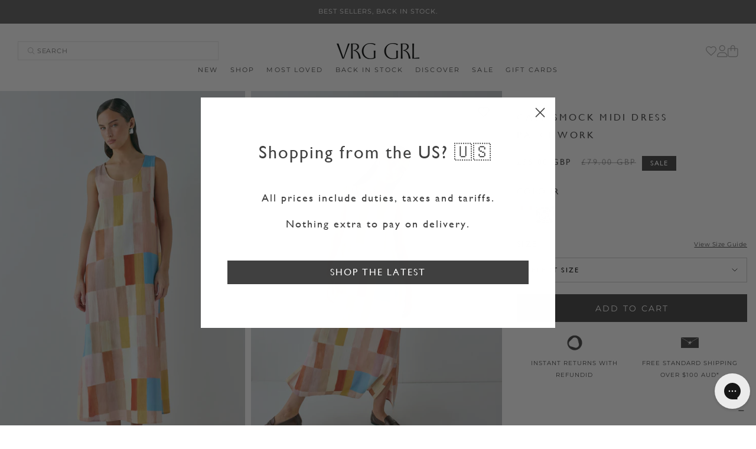

--- FILE ---
content_type: text/html; charset=utf-8
request_url: https://www.vrggrl.com/en-gb/products/cate-smock-maxi-dress-patchwork
body_size: 88912
content:
<!doctype html>
<html class="no-js" lang="en">
  <head>
    <meta charset="utf-8">
    <meta http-equiv="X-UA-Compatible" content="IE=edge">
    <meta name="viewport" content="width=device-width,initial-scale=1">
    <meta name="theme-color" content="">
    <link rel="canonical" href="https://www.vrggrl.com/en-gb/products/cate-smock-maxi-dress-patchwork">
    <link rel="preconnect" href="https://cdn.shopify.com" crossorigin><link rel="icon" type="image/png" href="//www.vrggrl.com/cdn/shop/files/vrggrl-logo-stacked-black.png?crop=center&height=32&v=1675221142&width=32"><link rel="preconnect" href="https://fonts.shopifycdn.com" crossorigin><script>
  const ensureInstantJS = () => {
    window.InstantJS || (window.InstantJS = {}),
      window.InstantJS.track ||
        ((window.InstantJS.trackQueue = []),
        (window.InstantJS.track = function () {
          window.InstantJS.trackQueue.push(arguments);
        }));
  };
  ensureInstantJS();
  const trackEvent = (() => {
    const t = new Set();
    return (e) => {
      const n = JSON.stringify(e);
      t.has(n) ||
        !e[0].includes('track') ||
        (t.add(n), window.InstantJS.track('MARKETING_PIXEL_EVENT_FIRED', [{event: e, provider: 'META_PLATFORMS'}]));
    };
  })();
  (function () {
    const e = () => {
        if (window.fbq?.callMethod) {
          const t = window.fbq,
            e = function () {
              trackEvent([...arguments]), t.apply(this, arguments);
            };
          for (const n in t) t.hasOwnProperty(n) && (e[n] = t[n]);
          window.fbq = e;
        } else setTimeout(e, 1);
      },
      t = () => {
        const {_fbq: e} = window;
        if (e && e.queue) {
          e.queue.forEach((t) => trackEvent([...t]));
          const n = e.queue.push;
          e.queue.push = function (...t) {
            trackEvent([...t[0]]);
            return n.apply(e.queue, t);
          };
        } else setTimeout(t, 1);
      };
    e(), t();
  })();
</script>
<title>
      Cate Smock Midi Dress Patchwork
 &ndash; VRG GRL</title>

    
      <meta name="description" content="The Cate Smock Maxi Dress Patchwork features an exclusive in-house print. Designed for a relaxed fit, centre back button ; side splits. Designed in Australia.">
    

    


<meta property="og:site_name" content="VRG GRL">
<meta property="og:url" content="https://www.vrggrl.com/en-gb/products/cate-smock-maxi-dress-patchwork">
<meta property="og:title" content="Cate Smock Midi Dress Patchwork">
<meta property="og:type" content="product">
<meta property="og:description" content="The Cate Smock Maxi Dress Patchwork features an exclusive in-house print. Designed for a relaxed fit, centre back button ; side splits. Designed in Australia."><meta property="og:image" content="http://www.vrggrl.com/cdn/shop/files/2025.05.14_VRGGRL_1167copy.jpg?v=1749014966">
  <meta property="og:image:secure_url" content="https://www.vrggrl.com/cdn/shop/files/2025.05.14_VRGGRL_1167copy.jpg?v=1749014966">
  <meta property="og:image:width" content="1000">
  <meta property="og:image:height" content="1500"><meta property="og:price:amount" content="56.00">
  <meta property="og:price:currency" content="GBP"><meta name="twitter:card" content="summary_large_image">
<meta name="twitter:title" content="Cate Smock Midi Dress Patchwork">
<meta name="twitter:description" content="The Cate Smock Maxi Dress Patchwork features an exclusive in-house print. Designed for a relaxed fit, centre back button ; side splits. Designed in Australia.">

<meta name="apple-mobile-web-app-capable" content="yes">
<meta name="apple-mobile-web-app-status-bar-style" content="black">
<meta name="apple-mobile-web-app-title" content="VRG GRL">
<link rel="apple-touch-icon" href="//www.vrggrl.com/cdn/shop/files/vrggrl-logo-stacked-black.png?crop=center&height=180&v=1675221142&width=180">

<meta
  name="msapplication-TileImage"
  content="//www.vrggrl.com/cdn/shop/files/vrggrl-logo-stacked-black.png?crop=center&height=180&v=1675221142&width=180"
>
<meta name="msapplication-TileColor" content=" #009900">
<meta name="s" content="#ffffff">


    


  <script src="//www.vrggrl.com/cdn/shop/t/432/assets/global-Ttpu43Tu.js" type="module" crossorigin="anonymous"></script>
  <link rel="modulepreload" href="//www.vrggrl.com/cdn/shop/t/432/assets/onKeyUpEscape-DLMcdHXI.js" crossorigin="anonymous">
  <link rel="modulepreload" href="//www.vrggrl.com/cdn/shop/t/432/assets/menu-drawer-DBwBJpf6.js" crossorigin="anonymous">
  <link rel="modulepreload" href="//www.vrggrl.com/cdn/shop/t/432/assets/header-drawer-Drz2zXLu.js" crossorigin="anonymous">
  <link rel="modulepreload" href="//www.vrggrl.com/cdn/shop/t/432/assets/header-menu-DMWvGmj0.js" crossorigin="anonymous">
  <link rel="modulepreload" href="//www.vrggrl.com/cdn/shop/t/432/assets/modal-opener-CseHlVr-.js" crossorigin="anonymous">
  <link rel="modulepreload" href="//www.vrggrl.com/cdn/shop/t/432/assets/quantity-input-fpUpj2bk.js" crossorigin="anonymous">
  <link rel="modulepreload" href="//www.vrggrl.com/cdn/shop/t/432/assets/deferred-media-B58rCs0M.js" crossorigin="anonymous">
  <link rel="modulepreload" href="//www.vrggrl.com/cdn/shop/t/432/assets/slider-component-D_-G2Alq.js" crossorigin="anonymous">
  <link rel="modulepreload" href="//www.vrggrl.com/cdn/shop/t/432/assets/slideshow-component-vc9xP30k.js" crossorigin="anonymous">
  <link rel="modulepreload" href="//www.vrggrl.com/cdn/shop/t/432/assets/custom-select-C1xDoGl9.js" crossorigin="anonymous">
  <link rel="modulepreload" href="//www.vrggrl.com/cdn/shop/t/432/assets/variant-selects-Cv0bujoc.js" crossorigin="anonymous">
  <link rel="modulepreload" href="//www.vrggrl.com/cdn/shop/t/432/assets/variant-radios-B8wqQfCB.js" crossorigin="anonymous">
  <link rel="modulepreload" href="//www.vrggrl.com/cdn/shop/t/432/assets/trapFocus-Bf17NQs8.js" crossorigin="anonymous">
  <link rel="modulepreload" href="//www.vrggrl.com/cdn/shop/t/432/assets/details-disclosure-C4ADGRSh.js" crossorigin="anonymous">
  <link rel="modulepreload" href="//www.vrggrl.com/cdn/shop/t/432/assets/constants-qjPE08AC.js" crossorigin="anonymous">
  <link rel="modulepreload" href="//www.vrggrl.com/cdn/shop/t/432/assets/pubsub-_CAGtZQ9.js" crossorigin="anonymous">
  <link rel="modulepreload" href="//www.vrggrl.com/cdn/shop/t/432/assets/pauseAllMedia-ByuY9w8b.js" crossorigin="anonymous">


    


  <script src="//www.vrggrl.com/cdn/shop/t/432/assets/custom-sBVLbpjv.js" type="module" crossorigin="anonymous"></script>
  <link rel="modulepreload" href="//www.vrggrl.com/cdn/shop/t/432/assets/constants-qjPE08AC.js" crossorigin="anonymous">
  <link rel="modulepreload" href="//www.vrggrl.com/cdn/shop/t/432/assets/pubsub-_CAGtZQ9.js" crossorigin="anonymous">



    
    <script src="https://cdn.jsdelivr.net/npm/alpinejs@3.12.1/dist/cdn.min.js" defer="defer"></script>
    
    <script>window.performance && window.performance.mark && window.performance.mark('shopify.content_for_header.start');</script><meta name="facebook-domain-verification" content="jqsbrre91hwdparrlch59fo29qkr0y">
<meta name="facebook-domain-verification" content="rkxxl2jaskki3ftuxblslh12yt597z">
<meta name="google-site-verification" content="M5w2j58kCH0ODDFjaAiDSE13n4YVZdP2YALMnhH8300">
<meta id="shopify-digital-wallet" name="shopify-digital-wallet" content="/26826366/digital_wallets/dialog">
<meta name="shopify-checkout-api-token" content="e674de4d49b01f9da9b01b0ed9a58d09">
<meta id="in-context-paypal-metadata" data-shop-id="26826366" data-venmo-supported="false" data-environment="production" data-locale="en_US" data-paypal-v4="true" data-currency="GBP">
<link rel="alternate" hreflang="x-default" href="https://www.vrggrl.com/products/cate-smock-maxi-dress-patchwork">
<link rel="alternate" hreflang="en-NZ" href="https://www.vrggrl.com/en-nz/products/cate-smock-maxi-dress-patchwork">
<link rel="alternate" hreflang="en-GB" href="https://www.vrggrl.com/en-gb/products/cate-smock-maxi-dress-patchwork">
<link rel="alternate" hreflang="en-CA" href="https://www.vrggrl.com/en-ca/products/cate-smock-maxi-dress-patchwork">
<link rel="alternate" hreflang="en-AU" href="https://www.vrggrl.com/products/cate-smock-maxi-dress-patchwork">
<link rel="alternate" type="application/json+oembed" href="https://www.vrggrl.com/en-gb/products/cate-smock-maxi-dress-patchwork.oembed">
<script async="async" src="/checkouts/internal/preloads.js?locale=en-GB"></script>
<link rel="preconnect" href="https://shop.app" crossorigin="anonymous">
<script async="async" src="https://shop.app/checkouts/internal/preloads.js?locale=en-GB&shop_id=26826366" crossorigin="anonymous"></script>
<script id="apple-pay-shop-capabilities" type="application/json">{"shopId":26826366,"countryCode":"AU","currencyCode":"GBP","merchantCapabilities":["supports3DS"],"merchantId":"gid:\/\/shopify\/Shop\/26826366","merchantName":"VRG GRL","requiredBillingContactFields":["postalAddress","email","phone"],"requiredShippingContactFields":["postalAddress","email","phone"],"shippingType":"shipping","supportedNetworks":["visa","masterCard","amex","jcb"],"total":{"type":"pending","label":"VRG GRL","amount":"1.00"},"shopifyPaymentsEnabled":true,"supportsSubscriptions":true}</script>
<script id="shopify-features" type="application/json">{"accessToken":"e674de4d49b01f9da9b01b0ed9a58d09","betas":["rich-media-storefront-analytics"],"domain":"www.vrggrl.com","predictiveSearch":true,"shopId":26826366,"locale":"en"}</script>
<script>var Shopify = Shopify || {};
Shopify.shop = "vergegirl.myshopify.com";
Shopify.locale = "en";
Shopify.currency = {"active":"GBP","rate":"0.50872806"};
Shopify.country = "GB";
Shopify.theme = {"name":"VRG GRL v4.3.1 JANUARY DROP 1","id":137401434155,"schema_name":"VG","schema_version":"4.3.1","theme_store_id":null,"role":"main"};
Shopify.theme.handle = "null";
Shopify.theme.style = {"id":null,"handle":null};
Shopify.cdnHost = "www.vrggrl.com/cdn";
Shopify.routes = Shopify.routes || {};
Shopify.routes.root = "/en-gb/";</script>
<script type="module">!function(o){(o.Shopify=o.Shopify||{}).modules=!0}(window);</script>
<script>!function(o){function n(){var o=[];function n(){o.push(Array.prototype.slice.apply(arguments))}return n.q=o,n}var t=o.Shopify=o.Shopify||{};t.loadFeatures=n(),t.autoloadFeatures=n()}(window);</script>
<script>
  window.ShopifyPay = window.ShopifyPay || {};
  window.ShopifyPay.apiHost = "shop.app\/pay";
  window.ShopifyPay.redirectState = null;
</script>
<script id="shop-js-analytics" type="application/json">{"pageType":"product"}</script>
<script defer="defer" async type="module" src="//www.vrggrl.com/cdn/shopifycloud/shop-js/modules/v2/client.init-shop-cart-sync_CG-L-Qzi.en.esm.js"></script>
<script defer="defer" async type="module" src="//www.vrggrl.com/cdn/shopifycloud/shop-js/modules/v2/chunk.common_B8yXDTDb.esm.js"></script>
<script type="module">
  await import("//www.vrggrl.com/cdn/shopifycloud/shop-js/modules/v2/client.init-shop-cart-sync_CG-L-Qzi.en.esm.js");
await import("//www.vrggrl.com/cdn/shopifycloud/shop-js/modules/v2/chunk.common_B8yXDTDb.esm.js");

  window.Shopify.SignInWithShop?.initShopCartSync?.({"fedCMEnabled":true,"windoidEnabled":true});

</script>
<script>
  window.Shopify = window.Shopify || {};
  if (!window.Shopify.featureAssets) window.Shopify.featureAssets = {};
  window.Shopify.featureAssets['shop-js'] = {"shop-cart-sync":["modules/v2/client.shop-cart-sync_C7TtgCZT.en.esm.js","modules/v2/chunk.common_B8yXDTDb.esm.js"],"shop-button":["modules/v2/client.shop-button_aOcg-RjH.en.esm.js","modules/v2/chunk.common_B8yXDTDb.esm.js"],"init-shop-email-lookup-coordinator":["modules/v2/client.init-shop-email-lookup-coordinator_D-37GF_a.en.esm.js","modules/v2/chunk.common_B8yXDTDb.esm.js"],"init-fed-cm":["modules/v2/client.init-fed-cm_DGh7x7ZX.en.esm.js","modules/v2/chunk.common_B8yXDTDb.esm.js"],"init-windoid":["modules/v2/client.init-windoid_C5PxDKWE.en.esm.js","modules/v2/chunk.common_B8yXDTDb.esm.js"],"shop-toast-manager":["modules/v2/client.shop-toast-manager_BmSBWum3.en.esm.js","modules/v2/chunk.common_B8yXDTDb.esm.js"],"shop-cash-offers":["modules/v2/client.shop-cash-offers_DkchToOx.en.esm.js","modules/v2/chunk.common_B8yXDTDb.esm.js","modules/v2/chunk.modal_dvVUSHam.esm.js"],"init-shop-cart-sync":["modules/v2/client.init-shop-cart-sync_CG-L-Qzi.en.esm.js","modules/v2/chunk.common_B8yXDTDb.esm.js"],"avatar":["modules/v2/client.avatar_BTnouDA3.en.esm.js"],"shop-login-button":["modules/v2/client.shop-login-button_DrVPCwAQ.en.esm.js","modules/v2/chunk.common_B8yXDTDb.esm.js","modules/v2/chunk.modal_dvVUSHam.esm.js"],"pay-button":["modules/v2/client.pay-button_Cw45D1uM.en.esm.js","modules/v2/chunk.common_B8yXDTDb.esm.js"],"init-customer-accounts":["modules/v2/client.init-customer-accounts_BNYsaOzg.en.esm.js","modules/v2/client.shop-login-button_DrVPCwAQ.en.esm.js","modules/v2/chunk.common_B8yXDTDb.esm.js","modules/v2/chunk.modal_dvVUSHam.esm.js"],"checkout-modal":["modules/v2/client.checkout-modal_NoX7b1qq.en.esm.js","modules/v2/chunk.common_B8yXDTDb.esm.js","modules/v2/chunk.modal_dvVUSHam.esm.js"],"init-customer-accounts-sign-up":["modules/v2/client.init-customer-accounts-sign-up_pIEGEpjr.en.esm.js","modules/v2/client.shop-login-button_DrVPCwAQ.en.esm.js","modules/v2/chunk.common_B8yXDTDb.esm.js","modules/v2/chunk.modal_dvVUSHam.esm.js"],"init-shop-for-new-customer-accounts":["modules/v2/client.init-shop-for-new-customer-accounts_BIu2e6le.en.esm.js","modules/v2/client.shop-login-button_DrVPCwAQ.en.esm.js","modules/v2/chunk.common_B8yXDTDb.esm.js","modules/v2/chunk.modal_dvVUSHam.esm.js"],"shop-follow-button":["modules/v2/client.shop-follow-button_B6YY9G4U.en.esm.js","modules/v2/chunk.common_B8yXDTDb.esm.js","modules/v2/chunk.modal_dvVUSHam.esm.js"],"lead-capture":["modules/v2/client.lead-capture_o2hOda6W.en.esm.js","modules/v2/chunk.common_B8yXDTDb.esm.js","modules/v2/chunk.modal_dvVUSHam.esm.js"],"shop-login":["modules/v2/client.shop-login_DA8-MZ-E.en.esm.js","modules/v2/chunk.common_B8yXDTDb.esm.js","modules/v2/chunk.modal_dvVUSHam.esm.js"],"payment-terms":["modules/v2/client.payment-terms_BFsudFhJ.en.esm.js","modules/v2/chunk.common_B8yXDTDb.esm.js","modules/v2/chunk.modal_dvVUSHam.esm.js"]};
</script>
<script>(function() {
  var isLoaded = false;
  function asyncLoad() {
    if (isLoaded) return;
    isLoaded = true;
    var urls = ["https:\/\/cdn-loyalty.yotpo.com\/loader\/cHgbwGO9uvm2xbIGufdIfg.js?shop=vergegirl.myshopify.com","https:\/\/config.gorgias.chat\/bundle-loader\/01GYCCFS9DEYXVSSVJR25G00AN?source=shopify1click\u0026shop=vergegirl.myshopify.com","https:\/\/cdn.tapcart.com\/webbridge-sdk\/webbridge.umd.js?shop=vergegirl.myshopify.com","https:\/\/d18eg7dreypte5.cloudfront.net\/browse-abandonment\/smsbump_timer.js?shop=vergegirl.myshopify.com","https:\/\/assets.tapcart.com\/__tc-ck-loader\/index.js?appId=9QyjZDyMhJ\u0026environment=production\u0026shop=vergegirl.myshopify.com","https:\/\/cdn.shopify.com\/s\/files\/1\/2682\/6366\/t\/279\/assets\/loy_26826366.js?v=1733721180\u0026shop=vergegirl.myshopify.com","\/\/cdn.shopify.com\/proxy\/2075cb9d50f7599ec2621251f9e37be23d0e77df9fd23b9cb93883c1f410888d\/d33a6lvgbd0fej.cloudfront.net\/script_tag\/secomapp.scripttag.js?shop=vergegirl.myshopify.com\u0026sp-cache-control=cHVibGljLCBtYXgtYWdlPTkwMA","https:\/\/cdn.9gtb.com\/loader.js?g_cvt_id=5ba8ab31-991e-449c-a1b1-4f7c1cefe23e\u0026shop=vergegirl.myshopify.com","\/\/backinstock.useamp.com\/widget\/10423_1767153740.js?category=bis\u0026v=6\u0026shop=vergegirl.myshopify.com","https:\/\/cdn.shopify.com\/s\/files\/1\/2682\/6366\/t\/432\/assets\/instant-pixel-site_fUcqS4IE1GZ5vgs7Y7cTU3kw.js?v=1767581617\u0026shop=vergegirl.myshopify.com"];
    for (var i = 0; i < urls.length; i++) {
      var s = document.createElement('script');
      s.type = 'text/javascript';
      s.async = true;
      s.src = urls[i];
      var x = document.getElementsByTagName('script')[0];
      x.parentNode.insertBefore(s, x);
    }
  };
  if(window.attachEvent) {
    window.attachEvent('onload', asyncLoad);
  } else {
    window.addEventListener('load', asyncLoad, false);
  }
})();</script>
<script id="__st">var __st={"a":26826366,"offset":36000,"reqid":"2d8b3e6c-141e-49df-acd0-72d510338842-1767991931","pageurl":"www.vrggrl.com\/en-gb\/products\/cate-smock-maxi-dress-patchwork","u":"a199a6fb6d9f","p":"product","rtyp":"product","rid":7155453100075};</script>
<script>window.ShopifyPaypalV4VisibilityTracking = true;</script>
<script id="captcha-bootstrap">!function(){'use strict';const t='contact',e='account',n='new_comment',o=[[t,t],['blogs',n],['comments',n],[t,'customer']],c=[[e,'customer_login'],[e,'guest_login'],[e,'recover_customer_password'],[e,'create_customer']],r=t=>t.map((([t,e])=>`form[action*='/${t}']:not([data-nocaptcha='true']) input[name='form_type'][value='${e}']`)).join(','),a=t=>()=>t?[...document.querySelectorAll(t)].map((t=>t.form)):[];function s(){const t=[...o],e=r(t);return a(e)}const i='password',u='form_key',d=['recaptcha-v3-token','g-recaptcha-response','h-captcha-response',i],f=()=>{try{return window.sessionStorage}catch{return}},m='__shopify_v',_=t=>t.elements[u];function p(t,e,n=!1){try{const o=window.sessionStorage,c=JSON.parse(o.getItem(e)),{data:r}=function(t){const{data:e,action:n}=t;return t[m]||n?{data:e,action:n}:{data:t,action:n}}(c);for(const[e,n]of Object.entries(r))t.elements[e]&&(t.elements[e].value=n);n&&o.removeItem(e)}catch(o){console.error('form repopulation failed',{error:o})}}const l='form_type',E='cptcha';function T(t){t.dataset[E]=!0}const w=window,h=w.document,L='Shopify',v='ce_forms',y='captcha';let A=!1;((t,e)=>{const n=(g='f06e6c50-85a8-45c8-87d0-21a2b65856fe',I='https://cdn.shopify.com/shopifycloud/storefront-forms-hcaptcha/ce_storefront_forms_captcha_hcaptcha.v1.5.2.iife.js',D={infoText:'Protected by hCaptcha',privacyText:'Privacy',termsText:'Terms'},(t,e,n)=>{const o=w[L][v],c=o.bindForm;if(c)return c(t,g,e,D).then(n);var r;o.q.push([[t,g,e,D],n]),r=I,A||(h.body.append(Object.assign(h.createElement('script'),{id:'captcha-provider',async:!0,src:r})),A=!0)});var g,I,D;w[L]=w[L]||{},w[L][v]=w[L][v]||{},w[L][v].q=[],w[L][y]=w[L][y]||{},w[L][y].protect=function(t,e){n(t,void 0,e),T(t)},Object.freeze(w[L][y]),function(t,e,n,w,h,L){const[v,y,A,g]=function(t,e,n){const i=e?o:[],u=t?c:[],d=[...i,...u],f=r(d),m=r(i),_=r(d.filter((([t,e])=>n.includes(e))));return[a(f),a(m),a(_),s()]}(w,h,L),I=t=>{const e=t.target;return e instanceof HTMLFormElement?e:e&&e.form},D=t=>v().includes(t);t.addEventListener('submit',(t=>{const e=I(t);if(!e)return;const n=D(e)&&!e.dataset.hcaptchaBound&&!e.dataset.recaptchaBound,o=_(e),c=g().includes(e)&&(!o||!o.value);(n||c)&&t.preventDefault(),c&&!n&&(function(t){try{if(!f())return;!function(t){const e=f();if(!e)return;const n=_(t);if(!n)return;const o=n.value;o&&e.removeItem(o)}(t);const e=Array.from(Array(32),(()=>Math.random().toString(36)[2])).join('');!function(t,e){_(t)||t.append(Object.assign(document.createElement('input'),{type:'hidden',name:u})),t.elements[u].value=e}(t,e),function(t,e){const n=f();if(!n)return;const o=[...t.querySelectorAll(`input[type='${i}']`)].map((({name:t})=>t)),c=[...d,...o],r={};for(const[a,s]of new FormData(t).entries())c.includes(a)||(r[a]=s);n.setItem(e,JSON.stringify({[m]:1,action:t.action,data:r}))}(t,e)}catch(e){console.error('failed to persist form',e)}}(e),e.submit())}));const S=(t,e)=>{t&&!t.dataset[E]&&(n(t,e.some((e=>e===t))),T(t))};for(const o of['focusin','change'])t.addEventListener(o,(t=>{const e=I(t);D(e)&&S(e,y())}));const B=e.get('form_key'),M=e.get(l),P=B&&M;t.addEventListener('DOMContentLoaded',(()=>{const t=y();if(P)for(const e of t)e.elements[l].value===M&&p(e,B);[...new Set([...A(),...v().filter((t=>'true'===t.dataset.shopifyCaptcha))])].forEach((e=>S(e,t)))}))}(h,new URLSearchParams(w.location.search),n,t,e,['guest_login'])})(!0,!0)}();</script>
<script integrity="sha256-4kQ18oKyAcykRKYeNunJcIwy7WH5gtpwJnB7kiuLZ1E=" data-source-attribution="shopify.loadfeatures" defer="defer" src="//www.vrggrl.com/cdn/shopifycloud/storefront/assets/storefront/load_feature-a0a9edcb.js" crossorigin="anonymous"></script>
<script crossorigin="anonymous" defer="defer" src="//www.vrggrl.com/cdn/shopifycloud/storefront/assets/shopify_pay/storefront-65b4c6d7.js?v=20250812"></script>
<script data-source-attribution="shopify.dynamic_checkout.dynamic.init">var Shopify=Shopify||{};Shopify.PaymentButton=Shopify.PaymentButton||{isStorefrontPortableWallets:!0,init:function(){window.Shopify.PaymentButton.init=function(){};var t=document.createElement("script");t.src="https://www.vrggrl.com/cdn/shopifycloud/portable-wallets/latest/portable-wallets.en.js",t.type="module",document.head.appendChild(t)}};
</script>
<script data-source-attribution="shopify.dynamic_checkout.buyer_consent">
  function portableWalletsHideBuyerConsent(e){var t=document.getElementById("shopify-buyer-consent"),n=document.getElementById("shopify-subscription-policy-button");t&&n&&(t.classList.add("hidden"),t.setAttribute("aria-hidden","true"),n.removeEventListener("click",e))}function portableWalletsShowBuyerConsent(e){var t=document.getElementById("shopify-buyer-consent"),n=document.getElementById("shopify-subscription-policy-button");t&&n&&(t.classList.remove("hidden"),t.removeAttribute("aria-hidden"),n.addEventListener("click",e))}window.Shopify?.PaymentButton&&(window.Shopify.PaymentButton.hideBuyerConsent=portableWalletsHideBuyerConsent,window.Shopify.PaymentButton.showBuyerConsent=portableWalletsShowBuyerConsent);
</script>
<script data-source-attribution="shopify.dynamic_checkout.cart.bootstrap">document.addEventListener("DOMContentLoaded",(function(){function t(){return document.querySelector("shopify-accelerated-checkout-cart, shopify-accelerated-checkout")}if(t())Shopify.PaymentButton.init();else{new MutationObserver((function(e,n){t()&&(Shopify.PaymentButton.init(),n.disconnect())})).observe(document.body,{childList:!0,subtree:!0})}}));
</script>
<link id="shopify-accelerated-checkout-styles" rel="stylesheet" media="screen" href="https://www.vrggrl.com/cdn/shopifycloud/portable-wallets/latest/accelerated-checkout-backwards-compat.css" crossorigin="anonymous">
<style id="shopify-accelerated-checkout-cart">
        #shopify-buyer-consent {
  margin-top: 1em;
  display: inline-block;
  width: 100%;
}

#shopify-buyer-consent.hidden {
  display: none;
}

#shopify-subscription-policy-button {
  background: none;
  border: none;
  padding: 0;
  text-decoration: underline;
  font-size: inherit;
  cursor: pointer;
}

#shopify-subscription-policy-button::before {
  box-shadow: none;
}

      </style>

<script>window.performance && window.performance.mark && window.performance.mark('shopify.content_for_header.end');</script>


    <style data-shopify>
      @font-face {
  font-family: Montserrat;
  font-weight: 400;
  font-style: normal;
  font-display: swap;
  src: url("//www.vrggrl.com/cdn/fonts/montserrat/montserrat_n4.81949fa0ac9fd2021e16436151e8eaa539321637.woff2") format("woff2"),
       url("//www.vrggrl.com/cdn/fonts/montserrat/montserrat_n4.a6c632ca7b62da89c3594789ba828388aac693fe.woff") format("woff");
}

      @font-face {
  font-family: Montserrat;
  font-weight: 700;
  font-style: normal;
  font-display: swap;
  src: url("//www.vrggrl.com/cdn/fonts/montserrat/montserrat_n7.3c434e22befd5c18a6b4afadb1e3d77c128c7939.woff2") format("woff2"),
       url("//www.vrggrl.com/cdn/fonts/montserrat/montserrat_n7.5d9fa6e2cae713c8fb539a9876489d86207fe957.woff") format("woff");
}

      @font-face {
  font-family: Montserrat;
  font-weight: 400;
  font-style: italic;
  font-display: swap;
  src: url("//www.vrggrl.com/cdn/fonts/montserrat/montserrat_i4.5a4ea298b4789e064f62a29aafc18d41f09ae59b.woff2") format("woff2"),
       url("//www.vrggrl.com/cdn/fonts/montserrat/montserrat_i4.072b5869c5e0ed5b9d2021e4c2af132e16681ad2.woff") format("woff");
}

      @font-face {
  font-family: Montserrat;
  font-weight: 700;
  font-style: italic;
  font-display: swap;
  src: url("//www.vrggrl.com/cdn/fonts/montserrat/montserrat_i7.a0d4a463df4f146567d871890ffb3c80408e7732.woff2") format("woff2"),
       url("//www.vrggrl.com/cdn/fonts/montserrat/montserrat_i7.f6ec9f2a0681acc6f8152c40921d2a4d2e1a2c78.woff") format("woff");
}

      @font-face {
  font-family: Assistant;
  font-weight: 400;
  font-style: normal;
  font-display: swap;
  src: url("//www.vrggrl.com/cdn/fonts/assistant/assistant_n4.9120912a469cad1cc292572851508ca49d12e768.woff2") format("woff2"),
       url("//www.vrggrl.com/cdn/fonts/assistant/assistant_n4.6e9875ce64e0fefcd3f4446b7ec9036b3ddd2985.woff") format("woff");
}


      :root {
        --font-body-family: Montserrat, sans-serif;
        --font-body-style: normal;
        --font-body-weight: 400;
        --font-body-weight-bold: 700;

        

        --font-body-scale: 1.0;
        --font-heading-scale: 1.0;

        --color-accent: #404040;
        --color-base-text: 64, 64, 64;
        --color-shadow: 64, 64, 64;
        --color-base-background-1: 255, 255, 255;
        --color-base-background-2: 248, 242, 235;
        --color-base-solid-button-labels: 255, 255, 255;
        --color-base-outline-button-labels: 64, 64, 64;
        --color-base-accent-1: 64, 64, 64;
        --color-base-accent-2: 248, 242, 235;
        --payment-terms-background-color: #ffffff;

        --gradient-base-background-1: #ffffff;
        --gradient-base-background-2: #f8f2eb;
        --gradient-base-accent-1: #404040;
        --gradient-base-accent-2: #f8f2eb;

        --media-padding: px;
        --media-border-opacity: 0.05;
        --media-border-width: 0px;
        --media-radius: 0px;
        --media-shadow-opacity: 0.0;
        --media-shadow-horizontal-offset: 0px;
        --media-shadow-vertical-offset: 4px;
        --media-shadow-blur-radius: 5px;
        --media-shadow-visible: 0;

        --page-width: 160rem;
        --page-width-margin: 0rem;

        --product-card-image-padding: 0.0rem;
        --product-card-corner-radius: 0.0rem;
        --product-card-text-alignment: left;
        --product-card-border-width: 0.0rem;
        --product-card-border-opacity: 0.1;
        --product-card-shadow-opacity: 0.0;
        --product-card-shadow-visible: 0;
        --product-card-shadow-horizontal-offset: 0.0rem;
        --product-card-shadow-vertical-offset: 0.4rem;
        --product-card-shadow-blur-radius: 0.5rem;

        --collection-card-image-padding: 0.0rem;
        --collection-card-corner-radius: 0.0rem;
        --collection-card-text-alignment: left;
        --collection-card-border-width: 0.0rem;
        --collection-card-border-opacity: 0.1;
        --collection-card-shadow-opacity: 0.0;
        --collection-card-shadow-visible: 0;
        --collection-card-shadow-horizontal-offset: 0.0rem;
        --collection-card-shadow-vertical-offset: 0.4rem;
        --collection-card-shadow-blur-radius: 0.5rem;

        --blog-card-image-padding: 0.0rem;
        --blog-card-corner-radius: 0.0rem;
        --blog-card-text-alignment: left;
        --blog-card-border-width: 0.0rem;
        --blog-card-border-opacity: 0.1;
        --blog-card-shadow-opacity: 0.0;
        --blog-card-shadow-visible: 0;
        --blog-card-shadow-horizontal-offset: 0.0rem;
        --blog-card-shadow-vertical-offset: 0.4rem;
        --blog-card-shadow-blur-radius: 0.5rem;

        --badge-corner-radius: 0.0rem;

        --popup-border-width: 0px;
        --popup-border-opacity: 0.1;
        --popup-corner-radius: 0px;
        --popup-shadow-opacity: 0.0;
        --popup-shadow-horizontal-offset: 0px;
        --popup-shadow-vertical-offset: 4px;
        --popup-shadow-blur-radius: 5px;

        --drawer-border-width: 0px;
        --drawer-border-opacity: 0.0;
        --drawer-shadow-opacity: 0.0;
        --drawer-shadow-horizontal-offset: 0px;
        --drawer-shadow-vertical-offset: 4px;
        --drawer-shadow-blur-radius: 5px;

        --spacing-sections-desktop: 0px;
        --spacing-sections-mobile: 0px;

        --grid-desktop-vertical-spacing: 20px;
        --grid-desktop-horizontal-spacing: 20px;
        --grid-mobile-vertical-spacing: 10px;
        --grid-mobile-horizontal-spacing: 10px;

        --text-boxes-border-opacity: 0.1;
        --text-boxes-border-width: 0px;
        --text-boxes-radius: 0px;
        --text-boxes-shadow-opacity: 0.0;
        --text-boxes-shadow-visible: 0;
        --text-boxes-shadow-horizontal-offset: 0px;
        --text-boxes-shadow-vertical-offset: 4px;
        --text-boxes-shadow-blur-radius: 5px;

        --buttons-radius: 0px;
        --buttons-radius-outset: 0px;
        --buttons-border-width: 1px;
        --buttons-border-opacity: 1.0;
        --buttons-shadow-opacity: 0.0;
        --buttons-shadow-visible: 0;
        --buttons-shadow-horizontal-offset: 0px;
        --buttons-shadow-vertical-offset: 4px;
        --buttons-shadow-blur-radius: 5px;
        --buttons-border-offset: 0px;

        --button-primary-color: #404040;
        --button-primary-hover-color: #404040;
        --button-outline-color: #ffffff;

        --inputs-radius: 0px;
        --inputs-border-width: 1px;
        --inputs-border-opacity: 0.55;
        --inputs-shadow-opacity: 0.0;
        --inputs-shadow-horizontal-offset: 0px;
        --inputs-margin-offset: 0px;
        --inputs-shadow-vertical-offset: 4px;
        --inputs-shadow-blur-radius: 5px;
        --inputs-radius-outset: 0px;

        --variant-pills-radius: 0px;
        --variant-pills-border-width: 0px;
        --variant-pills-border-opacity: 0.55;
        --variant-pills-shadow-opacity: 0.0;
        --variant-pills-shadow-horizontal-offset: 0px;
        --variant-pills-shadow-vertical-offset: 4px;
        --variant-pills-shadow-blur-radius: 5px;
      }

      *,
      *::before,
      *::after {
        box-sizing: inherit;
      }

      html {
        box-sizing: border-box;
        font-size: calc(var(--font-body-scale) * 62.5%);
        height: 100%;
      }

      body {
        /* display: grid; */
        display: none;
        grid-template-rows: auto auto 1fr auto;
        grid-template-columns: 100%;
        min-height: 100%;
        margin: 0;
        font-size: 1.5rem;
        letter-spacing: 0.06rem;
        line-height: calc(1 + 0.8 / var(--font-body-scale));
        font-family: var(--font-body-family);
        font-style: var(--font-body-style);
        font-weight: var(--font-body-weight);
      }

      @media screen and (min-width: 750px) {
        body {
          font-size: 1.6rem;
        }
      }
    </style>

    


  <script src="//www.vrggrl.com/cdn/shop/t/432/assets/theme-BrXe2O4l.js" type="module" crossorigin="anonymous"></script>
  <link rel="modulepreload" href="//www.vrggrl.com/cdn/shop/t/432/assets/theme-sections-Co0nR_Yu.js" crossorigin="anonymous">



    


  <link href="//www.vrggrl.com/cdn/shop/t/432/assets/base-CxW8nusd.css" rel="stylesheet" type="text/css" media="all" />



    
<link rel="preload" as="font" href="//www.vrggrl.com/cdn/fonts/montserrat/montserrat_n4.81949fa0ac9fd2021e16436151e8eaa539321637.woff2" type="font/woff2" crossorigin><link rel="preload" as="font" href="//www.vrggrl.com/cdn/fonts/assistant/assistant_n4.9120912a469cad1cc292572851508ca49d12e768.woff2" type="font/woff2" crossorigin>



  <link href="//www.vrggrl.com/cdn/shop/t/432/assets/component-predictive-search-ZRyTqbOg.css" rel="stylesheet" type="text/css" media="all" />


<script>
      document.documentElement.className = document.documentElement.className.replace('no-js', 'js');
      if (Shopify.designMode) {
        document.documentElement.classList.add('shopify-design-mode');
      }
    </script>

    <script src="//www.vrggrl.com/cdn/shop/t/432/assets/flagBs.js?v=97352034060496366601767581612" async="async"></script>
<script>
  let es_lan_s = 'es_default_en';
  let es_lan_j = {"es_default":{"is_enabled":1,"content_html":"\u003cp\u003e\u003cp style=\"text-align:start;\"\u003eOrder Express \u0026amp; Receive By \u003cstrong\u003e{delivery_date_min} - {delivery_date_max}\u003c\/strong\u003e\u003c\/p\u003e","position":"0,0,0,0","date_filer":"","date_lang":"en","determine_template_id":1,"deliveryTime":"5,10","weekday":"1,1,1,1,1,0,0","cart_l":"Estimated Between","cart_date_t":0,"collection_l":"Arrives","mode":1,"i_s_cart":false,"i_s_collection":false,"i_s_p_c":false,"is_show_country":false,"is_country_info_status":1,"is_country_info":"Currently we do not ship to {country}, click to check our","t_align":"left;","ts":{"it_h":12,"it_m":0,"it_f":0,"it_z":"10"},"calendar":[],"timeformats":[],"o_f_s_content":"","country":{"au":"1,4","ca":"2,5","us":"2,5","gb":"2,5","fr":"2,5","at":"2,5","ch":"2,5","de":"2,5","dk":"2,5","es":"2,5","gr":"2,5","is":"2,5","it":"2,5","mc":"2,5","nl":"2,5","no":"2,5","nz":"1,5","pl":"2,5","pt":"2,5"}}};
  let es_lan = es_lan_j[es_lan_s];

  let  es_sd = {"is_enabled":1,"content_html":"\u003cp\u003e\u003cp style=\"text-align:start;\"\u003eOrder Express \u0026amp; Receive By \u003cstrong\u003e{delivery_date_min} - {delivery_date_max}\u003c\/strong\u003e\u003c\/p\u003e","position":"0,0,0,0","date_filer":"","date_lang":"en","determine_template_id":1,"deliveryTime":"5,10","weekday":"1,1,1,1,1,0,0","cart_l":"Estimated Between","cart_date_t":0,"collection_l":"Arrives","mode":1,"i_s_cart":false,"i_s_collection":false,"i_s_p_c":false,"is_show_country":false,"is_country_info_status":1,"is_country_info":"Currently we do not ship to {country}, click to check our","t_align":"left;","ts":{"it_h":12,"it_m":0,"it_f":0,"it_z":"10"},"calendar":[],"timeformats":[],"o_f_s_content":"","country":{"au":"1,4","ca":"2,5","us":"2,5","gb":"2,5","fr":"2,5","at":"2,5","ch":"2,5","de":"2,5","dk":"2,5","es":"2,5","gr":"2,5","is":"2,5","it":"2,5","mc":"2,5","nl":"2,5","no":"2,5","nz":"1,5","pl":"2,5","pt":"2,5"}};

  let es_pd = '';
  es_pd = {"is_add":0,"is_sale":false,"product":"10,20","is_add_col":0,"col_d_t":"0,0","is_hide_edt":false,"content_html":"","o_f_s_content":"","out_of_stock_mode":0,"variant_list":{"40909880983595":false,"40909881016363":false,"40909881049131":false,"40909881081899":false,"40909881114667":false,"40909881147435":false,"40909881180203":false}};
    </script>


    
    <!-- Google Ads -->
    <script async src="https://www.googletagmanager.com/gtag/js?id=AW-869888261"></script>
    <script>
      window.dataLayer = window.dataLayer || [];
      function gtag() {
        dataLayer.push(arguments);
      }
      gtag('js', new Date());

      gtag('config', 'AW-869888261');
    </script>

    <!-- Google Tag Manager -->
    <script>
      (function (w, d, s, l, i) {
        w[l] = w[l] || [];
        w[l].push({'gtm.start': new Date().getTime(), event: 'gtm.js'});
        var f = d.getElementsByTagName(s)[0],
          j = d.createElement(s),
          dl = l != 'dataLayer' ? '&l=' + l : '';
        j.async = true;
        j.src = 'https://www.googletagmanager.com/gtm.js?id=' + i + dl;
        f.parentNode.insertBefore(j, f);
      })(window, document, 'script', 'dataLayer', 'GTM-T5SF79D');
    </script>
    <!-- End Google Tag Manager -->
    

    
      






<script
  src="https://snapui.searchspring.io/mwqh6r/bundle.js"
  id="searchspring-context"
   defer
>
  
  
  
  
    template = "product";
  
  
  format = "£{{amount}}";

</script>

    
  <!-- BEGIN app block: shopify://apps/consentmo-gdpr/blocks/gdpr_cookie_consent/4fbe573f-a377-4fea-9801-3ee0858cae41 -->


<!-- END app block --><!-- BEGIN app block: shopify://apps/okendo/blocks/theme-settings/bb689e69-ea70-4661-8fb7-ad24a2e23c29 --><!-- BEGIN app snippet: header-metafields -->










    <style data-oke-reviews-version="0.83.15" type="text/css" data-href="https://d3hw6dc1ow8pp2.cloudfront.net/reviews-widget-plus/css/okendo-reviews-styles.18e725f4.css"></style><style data-oke-reviews-version="0.83.15" type="text/css" data-href="https://d3hw6dc1ow8pp2.cloudfront.net/reviews-widget-plus/css/modules/okendo-star-rating.4cb378a8.css"></style><style data-oke-reviews-version="0.83.15" type="text/css" data-href="https://d3hw6dc1ow8pp2.cloudfront.net/reviews-widget-plus/css/modules/okendo-reviews-keywords.0942444f.css"></style><style data-oke-reviews-version="0.83.15" type="text/css" data-href="https://d3hw6dc1ow8pp2.cloudfront.net/reviews-widget-plus/css/modules/okendo-reviews-summary.a0c9d7d6.css"></style><style type="text/css">.okeReviews[data-oke-container],div.okeReviews{font-size:14px;font-size:var(--oke-text-regular);font-weight:400;font-family:var(--oke-text-fontFamily);line-height:1.6}.okeReviews[data-oke-container] *,.okeReviews[data-oke-container] :after,.okeReviews[data-oke-container] :before,div.okeReviews *,div.okeReviews :after,div.okeReviews :before{box-sizing:border-box}.okeReviews[data-oke-container] h1,.okeReviews[data-oke-container] h2,.okeReviews[data-oke-container] h3,.okeReviews[data-oke-container] h4,.okeReviews[data-oke-container] h5,.okeReviews[data-oke-container] h6,div.okeReviews h1,div.okeReviews h2,div.okeReviews h3,div.okeReviews h4,div.okeReviews h5,div.okeReviews h6{font-size:1em;font-weight:400;line-height:1.4;margin:0}.okeReviews[data-oke-container] ul,div.okeReviews ul{padding:0;margin:0}.okeReviews[data-oke-container] li,div.okeReviews li{list-style-type:none;padding:0}.okeReviews[data-oke-container] p,div.okeReviews p{line-height:1.8;margin:0 0 4px}.okeReviews[data-oke-container] p:last-child,div.okeReviews p:last-child{margin-bottom:0}.okeReviews[data-oke-container] a,div.okeReviews a{text-decoration:none;color:inherit}.okeReviews[data-oke-container] button,div.okeReviews button{border-radius:0;border:0;box-shadow:none;margin:0;width:auto;min-width:auto;padding:0;background-color:transparent;min-height:auto}.okeReviews[data-oke-container] button,.okeReviews[data-oke-container] input,.okeReviews[data-oke-container] select,.okeReviews[data-oke-container] textarea,div.okeReviews button,div.okeReviews input,div.okeReviews select,div.okeReviews textarea{font-family:inherit;font-size:1em}.okeReviews[data-oke-container] label,.okeReviews[data-oke-container] select,div.okeReviews label,div.okeReviews select{display:inline}.okeReviews[data-oke-container] select,div.okeReviews select{width:auto}.okeReviews[data-oke-container] article,.okeReviews[data-oke-container] aside,div.okeReviews article,div.okeReviews aside{margin:0}.okeReviews[data-oke-container] table,div.okeReviews table{background:transparent;border:0;border-collapse:collapse;border-spacing:0;font-family:inherit;font-size:1em;table-layout:auto}.okeReviews[data-oke-container] table td,.okeReviews[data-oke-container] table th,.okeReviews[data-oke-container] table tr,div.okeReviews table td,div.okeReviews table th,div.okeReviews table tr{border:0;font-family:inherit;font-size:1em}.okeReviews[data-oke-container] table td,.okeReviews[data-oke-container] table th,div.okeReviews table td,div.okeReviews table th{background:transparent;font-weight:400;letter-spacing:normal;padding:0;text-align:left;text-transform:none;vertical-align:middle}.okeReviews[data-oke-container] table tr:hover td,.okeReviews[data-oke-container] table tr:hover th,div.okeReviews table tr:hover td,div.okeReviews table tr:hover th{background:transparent}.okeReviews[data-oke-container] fieldset,div.okeReviews fieldset{border:0;padding:0;margin:0;min-width:0}.okeReviews[data-oke-container] img,.okeReviews[data-oke-container] svg,div.okeReviews img,div.okeReviews svg{max-width:none}.okeReviews[data-oke-container] div:empty,div.okeReviews div:empty{display:block}.okeReviews[data-oke-container] .oke-icon:before,div.okeReviews .oke-icon:before{font-family:oke-widget-icons!important;font-style:normal;font-weight:400;font-variant:normal;text-transform:none;line-height:1;-webkit-font-smoothing:antialiased;-moz-osx-font-smoothing:grayscale;color:inherit}.okeReviews[data-oke-container] .oke-icon--select-arrow:before,div.okeReviews .oke-icon--select-arrow:before{content:""}.okeReviews[data-oke-container] .oke-icon--loading:before,div.okeReviews .oke-icon--loading:before{content:""}.okeReviews[data-oke-container] .oke-icon--pencil:before,div.okeReviews .oke-icon--pencil:before{content:""}.okeReviews[data-oke-container] .oke-icon--filter:before,div.okeReviews .oke-icon--filter:before{content:""}.okeReviews[data-oke-container] .oke-icon--play:before,div.okeReviews .oke-icon--play:before{content:""}.okeReviews[data-oke-container] .oke-icon--tick-circle:before,div.okeReviews .oke-icon--tick-circle:before{content:""}.okeReviews[data-oke-container] .oke-icon--chevron-left:before,div.okeReviews .oke-icon--chevron-left:before{content:""}.okeReviews[data-oke-container] .oke-icon--chevron-right:before,div.okeReviews .oke-icon--chevron-right:before{content:""}.okeReviews[data-oke-container] .oke-icon--thumbs-down:before,div.okeReviews .oke-icon--thumbs-down:before{content:""}.okeReviews[data-oke-container] .oke-icon--thumbs-up:before,div.okeReviews .oke-icon--thumbs-up:before{content:""}.okeReviews[data-oke-container] .oke-icon--close:before,div.okeReviews .oke-icon--close:before{content:""}.okeReviews[data-oke-container] .oke-icon--chevron-up:before,div.okeReviews .oke-icon--chevron-up:before{content:""}.okeReviews[data-oke-container] .oke-icon--chevron-down:before,div.okeReviews .oke-icon--chevron-down:before{content:""}.okeReviews[data-oke-container] .oke-icon--star:before,div.okeReviews .oke-icon--star:before{content:""}.okeReviews[data-oke-container] .oke-icon--magnifying-glass:before,div.okeReviews .oke-icon--magnifying-glass:before{content:""}@font-face{font-family:oke-widget-icons;src:url(https://d3hw6dc1ow8pp2.cloudfront.net/reviews-widget-plus/fonts/oke-widget-icons.ttf) format("truetype"),url(https://d3hw6dc1ow8pp2.cloudfront.net/reviews-widget-plus/fonts/oke-widget-icons.woff) format("woff"),url(https://d3hw6dc1ow8pp2.cloudfront.net/reviews-widget-plus/img/oke-widget-icons.bc0d6b0a.svg) format("svg");font-weight:400;font-style:normal;font-display:swap}.okeReviews[data-oke-container] .oke-button,div.okeReviews .oke-button{display:inline-block;border-style:solid;border-color:var(--oke-button-borderColor);border-width:var(--oke-button-borderWidth);background-color:var(--oke-button-backgroundColor);line-height:1;padding:12px 24px;margin:0;border-radius:var(--oke-button-borderRadius);color:var(--oke-button-textColor);text-align:center;position:relative;font-weight:var(--oke-button-fontWeight);font-size:var(--oke-button-fontSize);font-family:var(--oke-button-fontFamily);outline:0}.okeReviews[data-oke-container] .oke-button-text,.okeReviews[data-oke-container] .oke-button .oke-icon,div.okeReviews .oke-button-text,div.okeReviews .oke-button .oke-icon{line-height:1}.okeReviews[data-oke-container] .oke-button.oke-is-loading,div.okeReviews .oke-button.oke-is-loading{position:relative}.okeReviews[data-oke-container] .oke-button.oke-is-loading:before,div.okeReviews .oke-button.oke-is-loading:before{font-family:oke-widget-icons!important;font-style:normal;font-weight:400;font-variant:normal;text-transform:none;line-height:1;-webkit-font-smoothing:antialiased;-moz-osx-font-smoothing:grayscale;content:"";color:undefined;font-size:12px;display:inline-block;animation:oke-spin 1s linear infinite;position:absolute;width:12px;height:12px;top:0;left:0;bottom:0;right:0;margin:auto}.okeReviews[data-oke-container] .oke-button.oke-is-loading>*,div.okeReviews .oke-button.oke-is-loading>*{opacity:0}.okeReviews[data-oke-container] .oke-button.oke-is-active,div.okeReviews .oke-button.oke-is-active{background-color:var(--oke-button-backgroundColorActive);color:var(--oke-button-textColorActive);border-color:var(--oke-button-borderColorActive)}.okeReviews[data-oke-container] .oke-button:not(.oke-is-loading),div.okeReviews .oke-button:not(.oke-is-loading){cursor:pointer}.okeReviews[data-oke-container] .oke-button:not(.oke-is-loading):not(.oke-is-active):hover,div.okeReviews .oke-button:not(.oke-is-loading):not(.oke-is-active):hover{background-color:var(--oke-button-backgroundColorHover);color:var(--oke-button-textColorHover);border-color:var(--oke-button-borderColorHover);box-shadow:0 0 0 2px var(--oke-button-backgroundColorHover)}.okeReviews[data-oke-container] .oke-button:not(.oke-is-loading):not(.oke-is-active):active,.okeReviews[data-oke-container] .oke-button:not(.oke-is-loading):not(.oke-is-active):hover:active,div.okeReviews .oke-button:not(.oke-is-loading):not(.oke-is-active):active,div.okeReviews .oke-button:not(.oke-is-loading):not(.oke-is-active):hover:active{background-color:var(--oke-button-backgroundColorActive);color:var(--oke-button-textColorActive);border-color:var(--oke-button-borderColorActive)}.okeReviews[data-oke-container] .oke-title,div.okeReviews .oke-title{font-weight:var(--oke-title-fontWeight);font-size:var(--oke-title-fontSize);font-family:var(--oke-title-fontFamily)}.okeReviews[data-oke-container] .oke-bodyText,div.okeReviews .oke-bodyText{font-weight:var(--oke-bodyText-fontWeight);font-size:var(--oke-bodyText-fontSize);font-family:var(--oke-bodyText-fontFamily)}.okeReviews[data-oke-container] .oke-linkButton,div.okeReviews .oke-linkButton{cursor:pointer;font-weight:700;pointer-events:auto;text-decoration:underline}.okeReviews[data-oke-container] .oke-linkButton:hover,div.okeReviews .oke-linkButton:hover{text-decoration:none}.okeReviews[data-oke-container] .oke-readMore,div.okeReviews .oke-readMore{cursor:pointer;color:inherit;text-decoration:underline}.okeReviews[data-oke-container] .oke-select,div.okeReviews .oke-select{cursor:pointer;background-repeat:no-repeat;background-position-x:100%;background-position-y:50%;border:none;padding:0 24px 0 12px;-moz-appearance:none;appearance:none;color:inherit;-webkit-appearance:none;background-color:transparent;background-image:url("data:image/svg+xml;charset=utf-8,%3Csvg fill='currentColor' xmlns='http://www.w3.org/2000/svg' viewBox='0 0 24 24'%3E%3Cpath d='M7 10l5 5 5-5z'/%3E%3Cpath d='M0 0h24v24H0z' fill='none'/%3E%3C/svg%3E");outline-offset:4px}.okeReviews[data-oke-container] .oke-select:disabled,div.okeReviews .oke-select:disabled{background-color:transparent;background-image:url("data:image/svg+xml;charset=utf-8,%3Csvg fill='%239a9db1' xmlns='http://www.w3.org/2000/svg' viewBox='0 0 24 24'%3E%3Cpath d='M7 10l5 5 5-5z'/%3E%3Cpath d='M0 0h24v24H0z' fill='none'/%3E%3C/svg%3E")}.okeReviews[data-oke-container] .oke-loader,div.okeReviews .oke-loader{position:relative}.okeReviews[data-oke-container] .oke-loader:before,div.okeReviews .oke-loader:before{font-family:oke-widget-icons!important;font-style:normal;font-weight:400;font-variant:normal;text-transform:none;line-height:1;-webkit-font-smoothing:antialiased;-moz-osx-font-smoothing:grayscale;content:"";color:var(--oke-text-secondaryColor);font-size:12px;display:inline-block;animation:oke-spin 1s linear infinite;position:absolute;width:12px;height:12px;top:0;left:0;bottom:0;right:0;margin:auto}.okeReviews[data-oke-container] .oke-a11yText,div.okeReviews .oke-a11yText{border:0;clip:rect(0 0 0 0);height:1px;margin:-1px;overflow:hidden;padding:0;position:absolute;width:1px}.okeReviews[data-oke-container] .oke-hidden,div.okeReviews .oke-hidden{display:none}.okeReviews[data-oke-container] .oke-modal,div.okeReviews .oke-modal{bottom:0;left:0;overflow:auto;position:fixed;right:0;top:0;z-index:2147483647;max-height:100%;background-color:rgba(0,0,0,.5);padding:40px 0 32px}@media only screen and (min-width:1024px){.okeReviews[data-oke-container] .oke-modal,div.okeReviews .oke-modal{display:flex;align-items:center;padding:48px 0}}.okeReviews[data-oke-container] .oke-modal ::-moz-selection,div.okeReviews .oke-modal ::-moz-selection{background-color:rgba(39,45,69,.2)}.okeReviews[data-oke-container] .oke-modal ::selection,div.okeReviews .oke-modal ::selection{background-color:rgba(39,45,69,.2)}.okeReviews[data-oke-container] .oke-modal,.okeReviews[data-oke-container] .oke-modal p,div.okeReviews .oke-modal,div.okeReviews .oke-modal p{color:#272d45}.okeReviews[data-oke-container] .oke-modal-content,div.okeReviews .oke-modal-content{background-color:#fff;margin:auto;position:relative;will-change:transform,opacity;width:calc(100% - 64px)}@media only screen and (min-width:1024px){.okeReviews[data-oke-container] .oke-modal-content,div.okeReviews .oke-modal-content{max-width:1000px}}.okeReviews[data-oke-container] .oke-modal-close,div.okeReviews .oke-modal-close{cursor:pointer;position:absolute;width:32px;height:32px;top:-32px;padding:4px;right:-4px;line-height:1}.okeReviews[data-oke-container] .oke-modal-close:before,div.okeReviews .oke-modal-close:before{font-family:oke-widget-icons!important;font-style:normal;font-weight:400;font-variant:normal;text-transform:none;line-height:1;-webkit-font-smoothing:antialiased;-moz-osx-font-smoothing:grayscale;content:"";color:#fff;font-size:24px;display:inline-block;width:24px;height:24px}.okeReviews[data-oke-container] .oke-modal-overlay,div.okeReviews .oke-modal-overlay{background-color:rgba(43,46,56,.9)}@media only screen and (min-width:1024px){.okeReviews[data-oke-container] .oke-modal--large .oke-modal-content,div.okeReviews .oke-modal--large .oke-modal-content{max-width:1200px}}.okeReviews[data-oke-container] .oke-modal .oke-helpful,.okeReviews[data-oke-container] .oke-modal .oke-helpful-vote-button,.okeReviews[data-oke-container] .oke-modal .oke-reviewContent-date,div.okeReviews .oke-modal .oke-helpful,div.okeReviews .oke-modal .oke-helpful-vote-button,div.okeReviews .oke-modal .oke-reviewContent-date{color:#676986}.oke-modal .okeReviews[data-oke-container].oke-w,.oke-modal div.okeReviews.oke-w{color:#272d45}.okeReviews[data-oke-container] .oke-tag,div.okeReviews .oke-tag{align-items:center;color:#272d45;display:flex;font-size:var(--oke-text-small);font-weight:600;text-align:left;position:relative;z-index:2;background-color:#f4f4f6;padding:4px 6px;border:none;border-radius:4px;gap:6px;line-height:1}.okeReviews[data-oke-container] .oke-tag svg,div.okeReviews .oke-tag svg{fill:currentColor;height:1rem}.okeReviews[data-oke-container] .hooper,div.okeReviews .hooper{height:auto}.okeReviews--left{text-align:left}.okeReviews--right{text-align:right}.okeReviews--center{text-align:center}.okeReviews :not([tabindex="-1"]):focus-visible{outline:5px auto highlight;outline:5px auto -webkit-focus-ring-color}.is-oke-modalOpen{overflow:hidden!important}img.oke-is-error{background-color:var(--oke-shadingColor);background-size:cover;background-position:50% 50%;box-shadow:inset 0 0 0 1px var(--oke-border-color)}@keyframes oke-spin{0%{transform:rotate(0deg)}to{transform:rotate(1turn)}}@keyframes oke-fade-in{0%{opacity:0}to{opacity:1}}
.oke-stars{line-height:1;position:relative;display:inline-block}.oke-stars-background svg{overflow:visible}.oke-stars-foreground{overflow:hidden;position:absolute;top:0;left:0}.oke-sr{display:inline-block;padding-top:var(--oke-starRating-spaceAbove);padding-bottom:var(--oke-starRating-spaceBelow)}.oke-sr .oke-is-clickable{cursor:pointer}.oke-sr--hidden{display:none}.oke-sr-count,.oke-sr-rating,.oke-sr-stars{display:inline-block;vertical-align:middle}.oke-sr-stars{line-height:1;margin-right:8px}.oke-sr-rating{display:none}.oke-sr-count--brackets:before{content:"("}.oke-sr-count--brackets:after{content:")"}
.oke-rk{display:block}.okeReviews[data-oke-container] .oke-reviewsKeywords-heading,div.okeReviews .oke-reviewsKeywords-heading{font-weight:700;margin-bottom:8px}.okeReviews[data-oke-container] .oke-reviewsKeywords-heading-skeleton,div.okeReviews .oke-reviewsKeywords-heading-skeleton{height:calc(var(--oke-button-fontSize) + 4px);width:150px}.okeReviews[data-oke-container] .oke-reviewsKeywords-list,div.okeReviews .oke-reviewsKeywords-list{display:inline-flex;align-items:center;flex-wrap:wrap;gap:4px}.okeReviews[data-oke-container] .oke-reviewsKeywords-list-category,div.okeReviews .oke-reviewsKeywords-list-category{background-color:var(--oke-filter-backgroundColor);color:var(--oke-filter-textColor);border:1px solid var(--oke-filter-borderColor);border-radius:var(--oke-filter-borderRadius);padding:6px 16px;transition:background-color .1s ease-out,border-color .1s ease-out;white-space:nowrap}.okeReviews[data-oke-container] .oke-reviewsKeywords-list-category.oke-is-clickable,div.okeReviews .oke-reviewsKeywords-list-category.oke-is-clickable{cursor:pointer}.okeReviews[data-oke-container] .oke-reviewsKeywords-list-category.oke-is-active,div.okeReviews .oke-reviewsKeywords-list-category.oke-is-active{background-color:var(--oke-filter-backgroundColorActive);color:var(--oke-filter-textColorActive);border-color:var(--oke-filter-borderColorActive)}.okeReviews[data-oke-container] .oke-reviewsKeywords .oke-translateButton,div.okeReviews .oke-reviewsKeywords .oke-translateButton{margin-top:12px}
.oke-rs{display:block}.oke-rs .oke-reviewsSummary.oke-is-preRender .oke-reviewsSummary-summary{-webkit-mask:linear-gradient(180deg,#000 0,#000 40%,transparent 95%,transparent 0) 100% 50%/100% 100% repeat-x;mask:linear-gradient(180deg,#000 0,#000 40%,transparent 95%,transparent 0) 100% 50%/100% 100% repeat-x;max-height:150px}.okeReviews[data-oke-container] .oke-reviewsSummary .oke-tooltip,div.okeReviews .oke-reviewsSummary .oke-tooltip{display:inline-block;font-weight:400}.okeReviews[data-oke-container] .oke-reviewsSummary .oke-tooltip-trigger,div.okeReviews .oke-reviewsSummary .oke-tooltip-trigger{height:15px;width:15px;overflow:hidden;transform:translateY(-10%)}.okeReviews[data-oke-container] .oke-reviewsSummary-heading,div.okeReviews .oke-reviewsSummary-heading{align-items:center;-moz-column-gap:4px;column-gap:4px;display:inline-flex;font-weight:700;margin-bottom:8px}.okeReviews[data-oke-container] .oke-reviewsSummary-heading-skeleton,div.okeReviews .oke-reviewsSummary-heading-skeleton{height:calc(var(--oke-button-fontSize) + 4px);width:150px}.okeReviews[data-oke-container] .oke-reviewsSummary-icon,div.okeReviews .oke-reviewsSummary-icon{fill:currentColor;font-size:14px}.okeReviews[data-oke-container] .oke-reviewsSummary-icon svg,div.okeReviews .oke-reviewsSummary-icon svg{vertical-align:baseline}.okeReviews[data-oke-container] .oke-reviewsSummary-summary.oke-is-truncated,div.okeReviews .oke-reviewsSummary-summary.oke-is-truncated{display:-webkit-box;-webkit-box-orient:vertical;overflow:hidden;text-overflow:ellipsis}</style>

    <script type="application/json" id="oke-reviews-settings">{"subscriberId":"4ccd3ffe-3337-45a2-ba4e-21854036daab","analyticsSettings":{"isWidgetOnScreenTrackingEnabled":true,"provider":"gtag"},"locale":"en","localeAndVariant":{"code":"en"},"matchCustomerLocale":false,"widgetSettings":{"global":{"dateSettings":{"format":{"type":"relative"}},"hideOkendoBranding":true,"reviewTranslationsMode":"off","showIncentiveIndicator":false,"searchEnginePaginationEnabled":true,"stars":{"backgroundColor":"#FFFFFF","borderColor":"#404040","foregroundColor":"#404040","interspace":2,"shape":{"type":"default"},"showBorder":true},"font":{"fontType":"inherit-from-page"}},"homepageCarousel":{"slidesPerPage":{"large":3,"medium":2},"totalSlides":25,"scrollBehaviour":"slide","style":{"showDates":true,"border":{"color":"#E5E5EB","width":{"value":1,"unit":"px"}},"bodyFont":{"fontSize":{"value":14,"unit":"px"},"fontType":"custom","fontFamily":"montserrat","fontWeight":400,"hasCustomFontSettings":true},"headingFont":{"fontSize":{"value":14,"unit":"px"},"fontType":"custom","fontFamily":"montserrat","fontWeight":600,"hasCustomFontSettings":true},"arrows":{"color":"#404040","size":{"value":24,"unit":"px"},"enabled":true},"avatar":{"backgroundColor":"#E5E5EB","placeholderTextColor":"#2C3E50","size":{"value":48,"unit":"px"},"enabled":false},"media":{"size":{"value":80,"unit":"px"},"imageGap":{"value":4,"unit":"px"},"enabled":true},"stars":{"height":{"value":18,"unit":"px"},"globalOverrideSettings":{"showBorder":false,"backgroundColor":"#E5E5E5","foregroundColor":"#404040"}},"productImageSize":{"value":48,"unit":"px"},"layout":{"name":"default","reviewDetailsPosition":"below","showProductName":false,"showAttributeBars":false,"showProductDetails":"only-when-grouped"},"highlightColor":"#404040","spaceAbove":{"value":20,"unit":"px"},"text":{"primaryColor":"#404040","fontSizeRegular":{"value":14,"unit":"px"},"fontSizeSmall":{"value":12,"unit":"px"},"secondaryColor":"#404040"},"spaceBelow":{"value":20,"unit":"px"}},"defaultSort":"rating desc","autoPlay":false,"truncation":{"bodyMaxLines":4,"truncateAll":false,"enabled":true}},"mediaCarousel":{"minimumImages":1,"linkText":"Read More","featuredReviewsTags":["v5GSdcr"],"autoPlay":false,"slideSize":"medium","arrowPosition":"outside"},"mediaGrid":{"showMoreArrow":{"arrowColor":"#676986","enabled":true,"backgroundColor":"#f4f4f6"},"infiniteScroll":false,"gridStyleDesktop":{"layout":"default-desktop"},"gridStyleMobile":{"layout":"default-mobile"},"linkText":"Read More","stars":{"backgroundColor":"#E5E5E5","foregroundColor":"#FFCF2A","height":{"value":12,"unit":"px"}},"gapSize":{"value":10,"unit":"px"}},"questions":{"initialPageSize":6,"loadMorePageSize":6},"reviewsBadge":{"layout":"large","colorScheme":"dark"},"reviewsTab":{"enabled":false},"reviewsWidget":{"tabs":{"reviews":true,"questions":false},"header":{"columnDistribution":"center","verticalAlignment":"center","blocks":[{"columnWidth":"half","modules":[{"name":"rating-average","layout":"three-line"},{"name":"reviews-summary","heading":"Reviews Summary","maxTextLines":2}],"textAlignment":"center"}]},"style":{"showDates":true,"border":{"color":"#CCCCCC","width":{"value":1,"unit":"px"}},"bodyFont":{"hasCustomFontSettings":false},"headingFont":{"hasCustomFontSettings":false},"filters":{"backgroundColorActive":"#9F9F9F","backgroundColor":"#FFFFFF","borderColor":"#CECECE","borderRadius":{"value":100,"unit":"px"},"borderColorActive":"#787878","textColorActive":"#FFFFFF","textColor":"#404040","searchHighlightColor":"#F5E9C8"},"avatar":{"enabled":false},"stars":{"height":{"value":12,"unit":"px"},"globalOverrideSettings":{"backgroundColor":"#FFFFFF","foregroundColor":"#404040","borderColor":"#404040","interspace":5,"showBorder":true}},"shadingColor":"#FFFFFF","productImageSize":{"value":48,"unit":"px"},"button":{"backgroundColorActive":"#404040","borderColorHover":"#404040","backgroundColor":"#FFFFFF","borderColor":"#404040","backgroundColorHover":"#404040","textColorHover":"#FFFFFF","borderRadius":{"value":1,"unit":"px"},"borderWidth":{"value":1,"unit":"px"},"borderColorActive":"#404040","textColorActive":"#FFFFFF","textColor":"#404040","font":{"hasCustomFontSettings":false}},"highlightColor":"#404040","spaceAbove":{"value":20,"unit":"px"},"text":{"primaryColor":"#404040","fontSizeRegular":{"value":12,"unit":"px"},"fontSizeLarge":{"value":14,"unit":"px"},"fontSizeSmall":{"value":10,"unit":"px"},"secondaryColor":"#525252"},"spaceBelow":{"value":20,"unit":"px"},"attributeBar":{"style":"default","backgroundColor":"#D3D4DD","shadingColor":"#9A9DB1","markerColor":"#404040"}},"showWhenEmpty":true,"reviews":{"list":{"layout":{"name":"minimal","showAttributeBars":true,"showProductVariantName":true,"columnAmount":4,"showProductDetails":"always"},"loyalty":{"maxInitialAchievements":3},"initialPageSize":5,"replyTruncation":{"bodyMaxLines":4,"enabled":true},"media":{"layout":"thumbnail","size":{"value":70,"unit":"px"},"imageGap":{"value":4,"unit":"px"}},"truncation":{"bodyMaxLines":4,"truncateAll":false,"enabled":true},"loadMorePageSize":5},"controls":{"filterMode":"closed","featuredReviewsTags":["v5GSdcr"],"freeTextSearchEnabled":true,"writeReviewButtonEnabled":true,"defaultSort":"tags desc","secondarySort":"rating desc"}}},"starRatings":{"showWhenEmpty":false,"style":{"globalOverrideSettings":{"backgroundColor":"#E5E5E5","foregroundColor":"#0F0F0F","interspace":3,"showBorder":false},"spaceAbove":{"value":0,"unit":"px"},"text":{"content":"average-rating","style":"number-only","brackets":false},"singleStar":false,"height":{"value":9,"unit":"px"},"spaceBelow":{"value":0,"unit":"px"}},"clickBehavior":"scroll-to-widget"}},"features":{"attributeFiltersEnabled":true,"recorderPlusEnabled":true,"recorderQandaPlusEnabled":true,"reviewsKeywordsEnabled":true,"reviewsSummariesEnabled":true}}</script>
            <style id="oke-css-vars">:root{--oke-widget-spaceAbove:20px;--oke-widget-spaceBelow:20px;--oke-starRating-spaceAbove:0;--oke-starRating-spaceBelow:0;--oke-button-backgroundColor:#fff;--oke-button-backgroundColorHover:#404040;--oke-button-backgroundColorActive:#404040;--oke-button-textColor:#404040;--oke-button-textColorHover:#fff;--oke-button-textColorActive:#fff;--oke-button-borderColor:#404040;--oke-button-borderColorHover:#404040;--oke-button-borderColorActive:#404040;--oke-button-borderRadius:1px;--oke-button-borderWidth:1px;--oke-button-fontWeight:700;--oke-button-fontSize:var(--oke-text-regular,14px);--oke-button-fontFamily:inherit;--oke-border-color:#ccc;--oke-border-width:1px;--oke-text-primaryColor:#404040;--oke-text-secondaryColor:#525252;--oke-text-small:10px;--oke-text-regular:12px;--oke-text-large:14px;--oke-text-fontFamily:inherit;--oke-avatar-size:undefined;--oke-avatar-backgroundColor:undefined;--oke-avatar-placeholderTextColor:undefined;--oke-highlightColor:#404040;--oke-shadingColor:#fff;--oke-productImageSize:48px;--oke-attributeBar-shadingColor:#9a9db1;--oke-attributeBar-borderColor:undefined;--oke-attributeBar-backgroundColor:#d3d4dd;--oke-attributeBar-markerColor:#404040;--oke-filter-backgroundColor:#fff;--oke-filter-backgroundColorActive:#9f9f9f;--oke-filter-borderColor:#cecece;--oke-filter-borderColorActive:#787878;--oke-filter-textColor:#404040;--oke-filter-textColorActive:#fff;--oke-filter-borderRadius:100px;--oke-filter-searchHighlightColor:#f5e9c8;--oke-mediaGrid-chevronColor:#676986;--oke-stars-foregroundColor:#404040;--oke-stars-backgroundColor:#fff;--oke-stars-borderWidth:1;--oke-stars-borderColor:#404040}.oke-reviewCarousel{--oke-stars-foregroundColor:#404040;--oke-stars-backgroundColor:#e5e5e5;--oke-stars-borderWidth:0}.oke-w,.oke-modal{--oke-stars-foregroundColor:#404040;--oke-stars-backgroundColor:#fff;--oke-stars-borderWidth:1;--oke-stars-borderColor:#404040}.oke-sr{--oke-stars-foregroundColor:#0f0f0f;--oke-stars-backgroundColor:#e5e5e5;--oke-stars-borderWidth:0}.oke-w,oke-modal{--oke-title-fontWeight:600;--oke-title-fontSize:var(--oke-text-regular,14px);--oke-title-fontFamily:inherit;--oke-bodyText-fontWeight:400;--oke-bodyText-fontSize:var(--oke-text-regular,14px);--oke-bodyText-fontFamily:inherit}</style>
            <style id="oke-reviews-custom-css">.oke-sr-count{font-family:"Gill Sans"}div.okeReviews[data-oke-container] .oke-w-reviewMinimal-footer,div.okeReviews[data-oke-container] .oke-w-reviewer-verified-icon,div.okeReviews[data-oke-container] .oke-w-reviews-count,div.okeReviews[data-oke-container] .oke-sortSelect-label{display:none}.okeReviews[data-oke-container].oke-w .oke-reviewContent-title,.okeReviews[data-oke-container] .oke-modal .oke-reviewContent-title{font-family:"Gill Sans";font-weight:400;line-height:1.4;text-transform:uppercase;font-size:15px;letter-spacing:2.55px}div.okeReviews[data-oke-container] p{text-transform:none}.oke-w-header .oke-stars svg{height:25px}div.okeReviews[data-oke-container] .oke-w-reviews-head{margin-bottom:20px}[data-oke-widget] div.okeReviews .oke-button:not(.oke-is-loading){height:100%;font-size:14px;font-weight:400;text-transform:uppercase;letter-spacing:2.24px}[data-oke-widget] div.okeReviews .oke-button:not(.oke-is-loading):not(.oke-is-active):hover{box-shadow:none}div.okeReviews[data-oke-container] .oke-w-reviews-controls{justify-content:right}div.okeReviews[data-oke-container] .oke-modal .oke-modal-content,div.okeReviews[data-oke-container] .oke-modal .oke-modal-content p{color:var(--oke-text-primaryColor)}div.okeReviews[data-oke-container] .oke-modal .oke-modal-content .oke-helpful,div.okeReviews[data-oke-container] .oke-modal .oke-modal-content .oke-helpful-vote-button,div.okeReviews[data-oke-container] .oke-modal .oke-modal-content .oke-reviewContent-date{color:var(--oke-text-secondaryColor)}.oke-product-details,div.okeReviews[data-oke-container] .oke-w-reviewer,div.okeReviews[data-oke-container] .oke-w-reviewMinimal-date,.oke-w-ratingAverageModule-count{font-family:"Gill Sans";font-size:12px}div.okeReviews[data-oke-container] .oke-w-reviewer-verified{opacity:.2;color:#000}.oke-w-ratingAverageModule--threeLine .oke-w-ratingAverageModule-rating-average{font-family:"Gill Sans";font-size:3em;color:#404040;font-weight:400}.okeReviews.oke-w .oke-is-small .oke-button,.okeReviews.oke-w .oke-is-small .oke-w-reviews-writeReview,.okeReviews.oke-w .oke-is-small .oke-qw-askQuestion{width:100%}.okeReviews.oke-w .oke-is-small .oke-w-reviews-writeReview{margin-top:15px}.okeReviews.oke-w .oke-is-small .oke-qw-header-askQuestion{margin-left:0;width:100%}div.okeReviews[data-oke-container] .oke-w-reviewer{display:flex}div.okeReviews[data-oke-container] .oke-w-reviewer-name{margin-right:5px}div.okeReviews[data-oke-container] .oke-reviewsSummary-summary{text-transform:initial}</style>
            <template id="oke-reviews-body-template"><svg id="oke-star-symbols" style="display:none!important" data-oke-id="oke-star-symbols"><symbol id="oke-star-empty" style="overflow:visible;"><path id="star-default--empty" fill="var(--oke-stars-backgroundColor)" stroke="var(--oke-stars-borderColor)" stroke-width="var(--oke-stars-borderWidth)" d="M3.34 13.86c-.48.3-.76.1-.63-.44l1.08-4.56L.26 5.82c-.42-.36-.32-.7.24-.74l4.63-.37L6.92.39c.2-.52.55-.52.76 0l1.8 4.32 4.62.37c.56.05.67.37.24.74l-3.53 3.04 1.08 4.56c.13.54-.14.74-.63.44L7.3 11.43l-3.96 2.43z"/></symbol><symbol id="oke-star-filled" style="overflow:visible;"><path id="star-default--filled" fill="var(--oke-stars-foregroundColor)" stroke="var(--oke-stars-borderColor)" stroke-width="var(--oke-stars-borderWidth)" d="M3.34 13.86c-.48.3-.76.1-.63-.44l1.08-4.56L.26 5.82c-.42-.36-.32-.7.24-.74l4.63-.37L6.92.39c.2-.52.55-.52.76 0l1.8 4.32 4.62.37c.56.05.67.37.24.74l-3.53 3.04 1.08 4.56c.13.54-.14.74-.63.44L7.3 11.43l-3.96 2.43z"/></symbol></svg></template><script>document.addEventListener('readystatechange',() =>{Array.from(document.getElementById('oke-reviews-body-template')?.content.children)?.forEach(function(child){if(!Array.from(document.body.querySelectorAll('[data-oke-id='.concat(child.getAttribute('data-oke-id'),']'))).length){document.body.prepend(child)}})},{once:true});</script>




    
        <script type="application/json" id="oke-surveys-settings">{"subscriberId":"4ccd3ffe-3337-45a2-ba4e-21854036daab","style":{"button":{"hoverBackgroundColor":"#09555A","backgroundColor":"#9EC1CC","hoverTextColor":"#FFFFFF","textColor":"#FFFFFF"},"hideOkendoBranding":true,"headerImage":{"width":190,"url":"https://dov7r31oq5dkj.cloudfront.net/4ccd3ffe-3337-45a2-ba4e-21854036daab/85424015-8aa0-4694-bcc6-c6f6b3d137c0","headerStyle":"logo","height":37},"progressBar":{"displayType":"bar-short","backgroundColor":"#C7CCDB","position":"below","color":"#6B6D80"},"standalone":{"pageBackgroundColor":"#F9EEC2"},"control":{"hoverBackgroundColor":"#F4F4F6","selectedBackgroundColor":"#9EC1CC","borderColor":"#E5E5EC","backgroundColor":"#FAFAFB","selectedTextColor":"#FFFFFF","textColor":"#384B57"},"text":{"primaryColor":"#384B57","fontFamily":"Montserrat","secondaryColor":"#6B6D80"},"stars":{"emptyColor":"#C7CCDB","filledColor":"#9EC1CC"},"textField":{"focusBorderShadowColor":"#CBF2F0","borderColor":"#E5E5EC","focusBorderColor":"#9EC1CC"}}}</script><script src="https://surveys.okendo.io/js/client-setup.js" async></script>
    
    










<!-- END app snippet -->

<!-- BEGIN app snippet: widget-plus-initialisation-script -->




    <script async id="okendo-reviews-script" src="https://d3hw6dc1ow8pp2.cloudfront.net/reviews-widget-plus/js/okendo-reviews.js"></script>

<!-- END app snippet -->


<!-- END app block --><!-- BEGIN app block: shopify://apps/microsoft-clarity/blocks/clarity_js/31c3d126-8116-4b4a-8ba1-baeda7c4aeea -->
<script type="text/javascript">
  (function (c, l, a, r, i, t, y) {
    c[a] = c[a] || function () { (c[a].q = c[a].q || []).push(arguments); };
    t = l.createElement(r); t.async = 1; t.src = "https://www.clarity.ms/tag/" + i + "?ref=shopify";
    y = l.getElementsByTagName(r)[0]; y.parentNode.insertBefore(t, y);

    c.Shopify.loadFeatures([{ name: "consent-tracking-api", version: "0.1" }], error => {
      if (error) {
        console.error("Error loading Shopify features:", error);
        return;
      }

      c[a]('consentv2', {
        ad_Storage: c.Shopify.customerPrivacy.marketingAllowed() ? "granted" : "denied",
        analytics_Storage: c.Shopify.customerPrivacy.analyticsProcessingAllowed() ? "granted" : "denied",
      });
    });

    l.addEventListener("visitorConsentCollected", function (e) {
      c[a]('consentv2', {
        ad_Storage: e.detail.marketingAllowed ? "granted" : "denied",
        analytics_Storage: e.detail.analyticsAllowed ? "granted" : "denied",
      });
    });
  })(window, document, "clarity", "script", "sj85g5k9f9");
</script>



<!-- END app block --><!-- BEGIN app block: shopify://apps/klaviyo-email-marketing-sms/blocks/klaviyo-onsite-embed/2632fe16-c075-4321-a88b-50b567f42507 -->












  <script async src="https://static.klaviyo.com/onsite/js/KcJNiL/klaviyo.js?company_id=KcJNiL"></script>
  <script>!function(){if(!window.klaviyo){window._klOnsite=window._klOnsite||[];try{window.klaviyo=new Proxy({},{get:function(n,i){return"push"===i?function(){var n;(n=window._klOnsite).push.apply(n,arguments)}:function(){for(var n=arguments.length,o=new Array(n),w=0;w<n;w++)o[w]=arguments[w];var t="function"==typeof o[o.length-1]?o.pop():void 0,e=new Promise((function(n){window._klOnsite.push([i].concat(o,[function(i){t&&t(i),n(i)}]))}));return e}}})}catch(n){window.klaviyo=window.klaviyo||[],window.klaviyo.push=function(){var n;(n=window._klOnsite).push.apply(n,arguments)}}}}();</script>

  
    <script id="viewed_product">
      if (item == null) {
        var _learnq = _learnq || [];

        var MetafieldReviews = null
        var MetafieldYotpoRating = null
        var MetafieldYotpoCount = null
        var MetafieldLooxRating = null
        var MetafieldLooxCount = null
        var okendoProduct = null
        var okendoProductReviewCount = null
        var okendoProductReviewAverageValue = null
        try {
          // The following fields are used for Customer Hub recently viewed in order to add reviews.
          // This information is not part of __kla_viewed. Instead, it is part of __kla_viewed_reviewed_items
          MetafieldReviews = {"rating":{"scale_min":"1.0","scale_max":"5.0","value":"4.8"},"rating_count":88};
          MetafieldYotpoRating = null
          MetafieldYotpoCount = null
          MetafieldLooxRating = null
          MetafieldLooxCount = null

          okendoProduct = {"reviewCount":88,"reviewAverageValue":"4.8"}
          // If the okendo metafield is not legacy, it will error, which then requires the new json formatted data
          if (okendoProduct && 'error' in okendoProduct) {
            okendoProduct = null
          }
          okendoProductReviewCount = okendoProduct ? okendoProduct.reviewCount : null
          okendoProductReviewAverageValue = okendoProduct ? okendoProduct.reviewAverageValue : null
        } catch (error) {
          console.error('Error in Klaviyo onsite reviews tracking:', error);
        }

        var item = {
          Name: "Cate Smock Midi Dress Patchwork",
          ProductID: 7155453100075,
          Categories: ["30% OFF","All","BOXING DAY","Featured Styles","Sale","Sale Dresses","Under $100"],
          ImageURL: "https://www.vrggrl.com/cdn/shop/files/2025.05.14_VRGGRL_1167copy_grande.jpg?v=1749014966",
          URL: "https://www.vrggrl.com/en-gb/products/cate-smock-maxi-dress-patchwork",
          Brand: "VRG GRL",
          Price: "£56.00",
          Value: "56.00",
          CompareAtPrice: "£79.00"
        };
        _learnq.push(['track', 'Viewed Product', item]);
        _learnq.push(['trackViewedItem', {
          Title: item.Name,
          ItemId: item.ProductID,
          Categories: item.Categories,
          ImageUrl: item.ImageURL,
          Url: item.URL,
          Metadata: {
            Brand: item.Brand,
            Price: item.Price,
            Value: item.Value,
            CompareAtPrice: item.CompareAtPrice
          },
          metafields:{
            reviews: MetafieldReviews,
            yotpo:{
              rating: MetafieldYotpoRating,
              count: MetafieldYotpoCount,
            },
            loox:{
              rating: MetafieldLooxRating,
              count: MetafieldLooxCount,
            },
            okendo: {
              rating: okendoProductReviewAverageValue,
              count: okendoProductReviewCount,
            }
          }
        }]);
      }
    </script>
  




  <script>
    window.klaviyoReviewsProductDesignMode = false
  </script>



  <!-- BEGIN app snippet: customer-hub-data --><script>
  if (!window.customerHub) {
    window.customerHub = {};
  }
  window.customerHub.storefrontRoutes = {
    login: "/en-gb/account/login?return_url=%2F%23k-hub",
    register: "/en-gb/account/register?return_url=%2F%23k-hub",
    logout: "/en-gb/account/logout",
    profile: "/en-gb/account",
    addresses: "/en-gb/account/addresses",
  };
  
  window.customerHub.userId = null;
  
  window.customerHub.storeDomain = "vergegirl.myshopify.com";

  
    window.customerHub.activeProduct = {
      name: "Cate Smock Midi Dress Patchwork",
      category: null,
      imageUrl: "https://www.vrggrl.com/cdn/shop/files/2025.05.14_VRGGRL_1167copy_grande.jpg?v=1749014966",
      id: "7155453100075",
      link: "https://www.vrggrl.com/en-gb/products/cate-smock-maxi-dress-patchwork",
      variants: [
        
          {
            id: "40909880983595",
            
            imageUrl: null,
            
            price: "5600",
            currency: "AUD",
            availableForSale: false,
            title: "4",
          },
        
          {
            id: "40909881016363",
            
            imageUrl: null,
            
            price: "5600",
            currency: "AUD",
            availableForSale: true,
            title: "6",
          },
        
          {
            id: "40909881049131",
            
            imageUrl: null,
            
            price: "5600",
            currency: "AUD",
            availableForSale: true,
            title: "8",
          },
        
          {
            id: "40909881081899",
            
            imageUrl: null,
            
            price: "5600",
            currency: "AUD",
            availableForSale: true,
            title: "10",
          },
        
          {
            id: "40909881114667",
            
            imageUrl: null,
            
            price: "5600",
            currency: "AUD",
            availableForSale: true,
            title: "12",
          },
        
          {
            id: "40909881147435",
            
            imageUrl: null,
            
            price: "5600",
            currency: "AUD",
            availableForSale: false,
            title: "14",
          },
        
          {
            id: "40909881180203",
            
            imageUrl: null,
            
            price: "5600",
            currency: "AUD",
            availableForSale: false,
            title: "16",
          },
        
      ],
    };
    window.customerHub.activeProduct.variants.forEach((variant) => {
        
        variant.price = `${variant.price.slice(0, -2)}.${variant.price.slice(-2)}`;
    });
  

  
    window.customerHub.storeLocale = {
        currentLanguage: 'en',
        currentCountry: 'GB',
        availableLanguages: [
          
            {
              iso_code: 'en',
              endonym_name: 'English'
            }
          
        ],
        availableCountries: [
          
            {
              iso_code: 'DZ',
              name: 'Algeria',
              currency_code: 'DZD'
            },
          
            {
              iso_code: 'AD',
              name: 'Andorra',
              currency_code: 'EUR'
            },
          
            {
              iso_code: 'AO',
              name: 'Angola',
              currency_code: 'AUD'
            },
          
            {
              iso_code: 'AG',
              name: 'Antigua &amp; Barbuda',
              currency_code: 'XCD'
            },
          
            {
              iso_code: 'AR',
              name: 'Argentina',
              currency_code: 'AUD'
            },
          
            {
              iso_code: 'AM',
              name: 'Armenia',
              currency_code: 'AMD'
            },
          
            {
              iso_code: 'AW',
              name: 'Aruba',
              currency_code: 'AWG'
            },
          
            {
              iso_code: 'AU',
              name: 'Australia',
              currency_code: 'AUD'
            },
          
            {
              iso_code: 'AT',
              name: 'Austria',
              currency_code: 'EUR'
            },
          
            {
              iso_code: 'AZ',
              name: 'Azerbaijan',
              currency_code: 'AZN'
            },
          
            {
              iso_code: 'BH',
              name: 'Bahrain',
              currency_code: 'AUD'
            },
          
            {
              iso_code: 'BD',
              name: 'Bangladesh',
              currency_code: 'BDT'
            },
          
            {
              iso_code: 'BE',
              name: 'Belgium',
              currency_code: 'EUR'
            },
          
            {
              iso_code: 'BZ',
              name: 'Belize',
              currency_code: 'BZD'
            },
          
            {
              iso_code: 'BJ',
              name: 'Benin',
              currency_code: 'XOF'
            },
          
            {
              iso_code: 'BA',
              name: 'Bosnia &amp; Herzegovina',
              currency_code: 'BAM'
            },
          
            {
              iso_code: 'BR',
              name: 'Brazil',
              currency_code: 'AUD'
            },
          
            {
              iso_code: 'IO',
              name: 'British Indian Ocean Territory',
              currency_code: 'USD'
            },
          
            {
              iso_code: 'BN',
              name: 'Brunei',
              currency_code: 'BND'
            },
          
            {
              iso_code: 'BG',
              name: 'Bulgaria',
              currency_code: 'EUR'
            },
          
            {
              iso_code: 'BF',
              name: 'Burkina Faso',
              currency_code: 'XOF'
            },
          
            {
              iso_code: 'BI',
              name: 'Burundi',
              currency_code: 'BIF'
            },
          
            {
              iso_code: 'CM',
              name: 'Cameroon',
              currency_code: 'XAF'
            },
          
            {
              iso_code: 'CA',
              name: 'Canada',
              currency_code: 'CAD'
            },
          
            {
              iso_code: 'CV',
              name: 'Cape Verde',
              currency_code: 'CVE'
            },
          
            {
              iso_code: 'BQ',
              name: 'Caribbean Netherlands',
              currency_code: 'USD'
            },
          
            {
              iso_code: 'TD',
              name: 'Chad',
              currency_code: 'XAF'
            },
          
            {
              iso_code: 'CL',
              name: 'Chile',
              currency_code: 'AUD'
            },
          
            {
              iso_code: 'CN',
              name: 'China',
              currency_code: 'CNY'
            },
          
            {
              iso_code: 'CX',
              name: 'Christmas Island',
              currency_code: 'AUD'
            },
          
            {
              iso_code: 'CC',
              name: 'Cocos (Keeling) Islands',
              currency_code: 'AUD'
            },
          
            {
              iso_code: 'CO',
              name: 'Colombia',
              currency_code: 'AUD'
            },
          
            {
              iso_code: 'KM',
              name: 'Comoros',
              currency_code: 'KMF'
            },
          
            {
              iso_code: 'CK',
              name: 'Cook Islands',
              currency_code: 'NZD'
            },
          
            {
              iso_code: 'CR',
              name: 'Costa Rica',
              currency_code: 'CRC'
            },
          
            {
              iso_code: 'CI',
              name: 'Côte d’Ivoire',
              currency_code: 'XOF'
            },
          
            {
              iso_code: 'HR',
              name: 'Croatia',
              currency_code: 'EUR'
            },
          
            {
              iso_code: 'CW',
              name: 'Curaçao',
              currency_code: 'ANG'
            },
          
            {
              iso_code: 'CY',
              name: 'Cyprus',
              currency_code: 'EUR'
            },
          
            {
              iso_code: 'CZ',
              name: 'Czechia',
              currency_code: 'CZK'
            },
          
            {
              iso_code: 'DK',
              name: 'Denmark',
              currency_code: 'DKK'
            },
          
            {
              iso_code: 'DJ',
              name: 'Djibouti',
              currency_code: 'DJF'
            },
          
            {
              iso_code: 'DM',
              name: 'Dominica',
              currency_code: 'XCD'
            },
          
            {
              iso_code: 'DO',
              name: 'Dominican Republic',
              currency_code: 'DOP'
            },
          
            {
              iso_code: 'EG',
              name: 'Egypt',
              currency_code: 'EGP'
            },
          
            {
              iso_code: 'GQ',
              name: 'Equatorial Guinea',
              currency_code: 'XAF'
            },
          
            {
              iso_code: 'ER',
              name: 'Eritrea',
              currency_code: 'AUD'
            },
          
            {
              iso_code: 'EE',
              name: 'Estonia',
              currency_code: 'EUR'
            },
          
            {
              iso_code: 'SZ',
              name: 'Eswatini',
              currency_code: 'AUD'
            },
          
            {
              iso_code: 'ET',
              name: 'Ethiopia',
              currency_code: 'ETB'
            },
          
            {
              iso_code: 'FO',
              name: 'Faroe Islands',
              currency_code: 'DKK'
            },
          
            {
              iso_code: 'FJ',
              name: 'Fiji',
              currency_code: 'FJD'
            },
          
            {
              iso_code: 'FI',
              name: 'Finland',
              currency_code: 'EUR'
            },
          
            {
              iso_code: 'FR',
              name: 'France',
              currency_code: 'EUR'
            },
          
            {
              iso_code: 'GF',
              name: 'French Guiana',
              currency_code: 'EUR'
            },
          
            {
              iso_code: 'PF',
              name: 'French Polynesia',
              currency_code: 'XPF'
            },
          
            {
              iso_code: 'TF',
              name: 'French Southern Territories',
              currency_code: 'EUR'
            },
          
            {
              iso_code: 'GA',
              name: 'Gabon',
              currency_code: 'XOF'
            },
          
            {
              iso_code: 'GM',
              name: 'Gambia',
              currency_code: 'GMD'
            },
          
            {
              iso_code: 'DE',
              name: 'Germany',
              currency_code: 'EUR'
            },
          
            {
              iso_code: 'GH',
              name: 'Ghana',
              currency_code: 'AUD'
            },
          
            {
              iso_code: 'GI',
              name: 'Gibraltar',
              currency_code: 'GBP'
            },
          
            {
              iso_code: 'GR',
              name: 'Greece',
              currency_code: 'EUR'
            },
          
            {
              iso_code: 'GL',
              name: 'Greenland',
              currency_code: 'DKK'
            },
          
            {
              iso_code: 'GD',
              name: 'Grenada',
              currency_code: 'XCD'
            },
          
            {
              iso_code: 'GP',
              name: 'Guadeloupe',
              currency_code: 'EUR'
            },
          
            {
              iso_code: 'GT',
              name: 'Guatemala',
              currency_code: 'GTQ'
            },
          
            {
              iso_code: 'GG',
              name: 'Guernsey',
              currency_code: 'GBP'
            },
          
            {
              iso_code: 'GN',
              name: 'Guinea',
              currency_code: 'GNF'
            },
          
            {
              iso_code: 'GW',
              name: 'Guinea-Bissau',
              currency_code: 'XOF'
            },
          
            {
              iso_code: 'GY',
              name: 'Guyana',
              currency_code: 'GYD'
            },
          
            {
              iso_code: 'HT',
              name: 'Haiti',
              currency_code: 'AUD'
            },
          
            {
              iso_code: 'HN',
              name: 'Honduras',
              currency_code: 'HNL'
            },
          
            {
              iso_code: 'HK',
              name: 'Hong Kong SAR',
              currency_code: 'HKD'
            },
          
            {
              iso_code: 'HU',
              name: 'Hungary',
              currency_code: 'HUF'
            },
          
            {
              iso_code: 'IS',
              name: 'Iceland',
              currency_code: 'ISK'
            },
          
            {
              iso_code: 'IN',
              name: 'India',
              currency_code: 'INR'
            },
          
            {
              iso_code: 'ID',
              name: 'Indonesia',
              currency_code: 'IDR'
            },
          
            {
              iso_code: 'IE',
              name: 'Ireland',
              currency_code: 'EUR'
            },
          
            {
              iso_code: 'IM',
              name: 'Isle of Man',
              currency_code: 'GBP'
            },
          
            {
              iso_code: 'IL',
              name: 'Israel',
              currency_code: 'ILS'
            },
          
            {
              iso_code: 'IT',
              name: 'Italy',
              currency_code: 'EUR'
            },
          
            {
              iso_code: 'JP',
              name: 'Japan',
              currency_code: 'JPY'
            },
          
            {
              iso_code: 'JE',
              name: 'Jersey',
              currency_code: 'AUD'
            },
          
            {
              iso_code: 'JO',
              name: 'Jordan',
              currency_code: 'AUD'
            },
          
            {
              iso_code: 'KZ',
              name: 'Kazakhstan',
              currency_code: 'KZT'
            },
          
            {
              iso_code: 'KE',
              name: 'Kenya',
              currency_code: 'KES'
            },
          
            {
              iso_code: 'KI',
              name: 'Kiribati',
              currency_code: 'AUD'
            },
          
            {
              iso_code: 'XK',
              name: 'Kosovo',
              currency_code: 'EUR'
            },
          
            {
              iso_code: 'KW',
              name: 'Kuwait',
              currency_code: 'AUD'
            },
          
            {
              iso_code: 'KG',
              name: 'Kyrgyzstan',
              currency_code: 'KGS'
            },
          
            {
              iso_code: 'LA',
              name: 'Laos',
              currency_code: 'LAK'
            },
          
            {
              iso_code: 'LV',
              name: 'Latvia',
              currency_code: 'EUR'
            },
          
            {
              iso_code: 'LB',
              name: 'Lebanon',
              currency_code: 'LBP'
            },
          
            {
              iso_code: 'LS',
              name: 'Lesotho',
              currency_code: 'AUD'
            },
          
            {
              iso_code: 'LR',
              name: 'Liberia',
              currency_code: 'AUD'
            },
          
            {
              iso_code: 'LY',
              name: 'Libya',
              currency_code: 'AUD'
            },
          
            {
              iso_code: 'LI',
              name: 'Liechtenstein',
              currency_code: 'CHF'
            },
          
            {
              iso_code: 'LT',
              name: 'Lithuania',
              currency_code: 'EUR'
            },
          
            {
              iso_code: 'LU',
              name: 'Luxembourg',
              currency_code: 'EUR'
            },
          
            {
              iso_code: 'MO',
              name: 'Macao SAR',
              currency_code: 'MOP'
            },
          
            {
              iso_code: 'MW',
              name: 'Malawi',
              currency_code: 'MWK'
            },
          
            {
              iso_code: 'MY',
              name: 'Malaysia',
              currency_code: 'MYR'
            },
          
            {
              iso_code: 'ML',
              name: 'Mali',
              currency_code: 'XOF'
            },
          
            {
              iso_code: 'MT',
              name: 'Malta',
              currency_code: 'EUR'
            },
          
            {
              iso_code: 'MQ',
              name: 'Martinique',
              currency_code: 'EUR'
            },
          
            {
              iso_code: 'MR',
              name: 'Mauritania',
              currency_code: 'AUD'
            },
          
            {
              iso_code: 'YT',
              name: 'Mayotte',
              currency_code: 'EUR'
            },
          
            {
              iso_code: 'MX',
              name: 'Mexico',
              currency_code: 'AUD'
            },
          
            {
              iso_code: 'MC',
              name: 'Monaco',
              currency_code: 'EUR'
            },
          
            {
              iso_code: 'ME',
              name: 'Montenegro',
              currency_code: 'EUR'
            },
          
            {
              iso_code: 'MS',
              name: 'Montserrat',
              currency_code: 'XCD'
            },
          
            {
              iso_code: 'MZ',
              name: 'Mozambique',
              currency_code: 'AUD'
            },
          
            {
              iso_code: 'MM',
              name: 'Myanmar (Burma)',
              currency_code: 'MMK'
            },
          
            {
              iso_code: 'NA',
              name: 'Namibia',
              currency_code: 'AUD'
            },
          
            {
              iso_code: 'NR',
              name: 'Nauru',
              currency_code: 'AUD'
            },
          
            {
              iso_code: 'NL',
              name: 'Netherlands',
              currency_code: 'EUR'
            },
          
            {
              iso_code: 'NC',
              name: 'New Caledonia',
              currency_code: 'XPF'
            },
          
            {
              iso_code: 'NZ',
              name: 'New Zealand',
              currency_code: 'NZD'
            },
          
            {
              iso_code: 'NI',
              name: 'Nicaragua',
              currency_code: 'NIO'
            },
          
            {
              iso_code: 'NE',
              name: 'Niger',
              currency_code: 'XOF'
            },
          
            {
              iso_code: 'NG',
              name: 'Nigeria',
              currency_code: 'NGN'
            },
          
            {
              iso_code: 'NU',
              name: 'Niue',
              currency_code: 'NZD'
            },
          
            {
              iso_code: 'NF',
              name: 'Norfolk Island',
              currency_code: 'AUD'
            },
          
            {
              iso_code: 'MK',
              name: 'North Macedonia',
              currency_code: 'MKD'
            },
          
            {
              iso_code: 'NO',
              name: 'Norway',
              currency_code: 'AUD'
            },
          
            {
              iso_code: 'OM',
              name: 'Oman',
              currency_code: 'AUD'
            },
          
            {
              iso_code: 'PK',
              name: 'Pakistan',
              currency_code: 'PKR'
            },
          
            {
              iso_code: 'PS',
              name: 'Palestinian Territories',
              currency_code: 'ILS'
            },
          
            {
              iso_code: 'PG',
              name: 'Papua New Guinea',
              currency_code: 'PGK'
            },
          
            {
              iso_code: 'PE',
              name: 'Peru',
              currency_code: 'PEN'
            },
          
            {
              iso_code: 'PH',
              name: 'Philippines',
              currency_code: 'PHP'
            },
          
            {
              iso_code: 'PN',
              name: 'Pitcairn Islands',
              currency_code: 'NZD'
            },
          
            {
              iso_code: 'PL',
              name: 'Poland',
              currency_code: 'PLN'
            },
          
            {
              iso_code: 'PT',
              name: 'Portugal',
              currency_code: 'EUR'
            },
          
            {
              iso_code: 'QA',
              name: 'Qatar',
              currency_code: 'QAR'
            },
          
            {
              iso_code: 'RE',
              name: 'Réunion',
              currency_code: 'EUR'
            },
          
            {
              iso_code: 'RO',
              name: 'Romania',
              currency_code: 'RON'
            },
          
            {
              iso_code: 'RU',
              name: 'Russia',
              currency_code: 'AUD'
            },
          
            {
              iso_code: 'RW',
              name: 'Rwanda',
              currency_code: 'RWF'
            },
          
            {
              iso_code: 'WS',
              name: 'Samoa',
              currency_code: 'WST'
            },
          
            {
              iso_code: 'SM',
              name: 'San Marino',
              currency_code: 'EUR'
            },
          
            {
              iso_code: 'ST',
              name: 'São Tomé &amp; Príncipe',
              currency_code: 'STD'
            },
          
            {
              iso_code: 'SA',
              name: 'Saudi Arabia',
              currency_code: 'SAR'
            },
          
            {
              iso_code: 'SN',
              name: 'Senegal',
              currency_code: 'XOF'
            },
          
            {
              iso_code: 'RS',
              name: 'Serbia',
              currency_code: 'RSD'
            },
          
            {
              iso_code: 'SC',
              name: 'Seychelles',
              currency_code: 'AUD'
            },
          
            {
              iso_code: 'SL',
              name: 'Sierra Leone',
              currency_code: 'SLL'
            },
          
            {
              iso_code: 'SG',
              name: 'Singapore',
              currency_code: 'SGD'
            },
          
            {
              iso_code: 'SX',
              name: 'Sint Maarten',
              currency_code: 'ANG'
            },
          
            {
              iso_code: 'SK',
              name: 'Slovakia',
              currency_code: 'EUR'
            },
          
            {
              iso_code: 'SI',
              name: 'Slovenia',
              currency_code: 'EUR'
            },
          
            {
              iso_code: 'SB',
              name: 'Solomon Islands',
              currency_code: 'SBD'
            },
          
            {
              iso_code: 'ZA',
              name: 'South Africa',
              currency_code: 'AUD'
            },
          
            {
              iso_code: 'GS',
              name: 'South Georgia &amp; South Sandwich Islands',
              currency_code: 'GBP'
            },
          
            {
              iso_code: 'KR',
              name: 'South Korea',
              currency_code: 'KRW'
            },
          
            {
              iso_code: 'SS',
              name: 'South Sudan',
              currency_code: 'AUD'
            },
          
            {
              iso_code: 'ES',
              name: 'Spain',
              currency_code: 'EUR'
            },
          
            {
              iso_code: 'LK',
              name: 'Sri Lanka',
              currency_code: 'LKR'
            },
          
            {
              iso_code: 'BL',
              name: 'St. Barthélemy',
              currency_code: 'EUR'
            },
          
            {
              iso_code: 'SH',
              name: 'St. Helena',
              currency_code: 'SHP'
            },
          
            {
              iso_code: 'KN',
              name: 'St. Kitts &amp; Nevis',
              currency_code: 'XCD'
            },
          
            {
              iso_code: 'LC',
              name: 'St. Lucia',
              currency_code: 'XCD'
            },
          
            {
              iso_code: 'MF',
              name: 'St. Martin',
              currency_code: 'EUR'
            },
          
            {
              iso_code: 'PM',
              name: 'St. Pierre &amp; Miquelon',
              currency_code: 'EUR'
            },
          
            {
              iso_code: 'VC',
              name: 'St. Vincent &amp; Grenadines',
              currency_code: 'XCD'
            },
          
            {
              iso_code: 'SD',
              name: 'Sudan',
              currency_code: 'AUD'
            },
          
            {
              iso_code: 'SR',
              name: 'Suriname',
              currency_code: 'AUD'
            },
          
            {
              iso_code: 'SJ',
              name: 'Svalbard &amp; Jan Mayen',
              currency_code: 'AUD'
            },
          
            {
              iso_code: 'SE',
              name: 'Sweden',
              currency_code: 'SEK'
            },
          
            {
              iso_code: 'CH',
              name: 'Switzerland',
              currency_code: 'CHF'
            },
          
            {
              iso_code: 'TW',
              name: 'Taiwan',
              currency_code: 'TWD'
            },
          
            {
              iso_code: 'TJ',
              name: 'Tajikistan',
              currency_code: 'TJS'
            },
          
            {
              iso_code: 'TH',
              name: 'Thailand',
              currency_code: 'THB'
            },
          
            {
              iso_code: 'TL',
              name: 'Timor-Leste',
              currency_code: 'USD'
            },
          
            {
              iso_code: 'TG',
              name: 'Togo',
              currency_code: 'XOF'
            },
          
            {
              iso_code: 'TK',
              name: 'Tokelau',
              currency_code: 'NZD'
            },
          
            {
              iso_code: 'TO',
              name: 'Tonga',
              currency_code: 'TOP'
            },
          
            {
              iso_code: 'TT',
              name: 'Trinidad &amp; Tobago',
              currency_code: 'TTD'
            },
          
            {
              iso_code: 'TA',
              name: 'Tristan da Cunha',
              currency_code: 'GBP'
            },
          
            {
              iso_code: 'TR',
              name: 'Türkiye',
              currency_code: 'AUD'
            },
          
            {
              iso_code: 'TM',
              name: 'Turkmenistan',
              currency_code: 'AUD'
            },
          
            {
              iso_code: 'TC',
              name: 'Turks &amp; Caicos Islands',
              currency_code: 'USD'
            },
          
            {
              iso_code: 'TV',
              name: 'Tuvalu',
              currency_code: 'AUD'
            },
          
            {
              iso_code: 'UM',
              name: 'U.S. Outlying Islands',
              currency_code: 'USD'
            },
          
            {
              iso_code: 'UG',
              name: 'Uganda',
              currency_code: 'UGX'
            },
          
            {
              iso_code: 'UA',
              name: 'Ukraine',
              currency_code: 'UAH'
            },
          
            {
              iso_code: 'AE',
              name: 'United Arab Emirates',
              currency_code: 'AED'
            },
          
            {
              iso_code: 'GB',
              name: 'United Kingdom',
              currency_code: 'GBP'
            },
          
            {
              iso_code: 'US',
              name: 'United States',
              currency_code: 'USD'
            },
          
            {
              iso_code: 'UZ',
              name: 'Uzbekistan',
              currency_code: 'UZS'
            },
          
            {
              iso_code: 'VU',
              name: 'Vanuatu',
              currency_code: 'VUV'
            },
          
            {
              iso_code: 'VA',
              name: 'Vatican City',
              currency_code: 'EUR'
            },
          
            {
              iso_code: 'VE',
              name: 'Venezuela',
              currency_code: 'USD'
            },
          
            {
              iso_code: 'VN',
              name: 'Vietnam',
              currency_code: 'VND'
            },
          
            {
              iso_code: 'WF',
              name: 'Wallis &amp; Futuna',
              currency_code: 'XPF'
            },
          
            {
              iso_code: 'EH',
              name: 'Western Sahara',
              currency_code: 'MAD'
            }
          
        ]
    };
  
</script>
<!-- END app snippet -->





<!-- END app block --><!-- BEGIN app block: shopify://apps/triplewhale/blocks/triple_pixel_snippet/483d496b-3f1a-4609-aea7-8eee3b6b7a2a --><link rel='preconnect dns-prefetch' href='https://api.config-security.com/' crossorigin />
<link rel='preconnect dns-prefetch' href='https://conf.config-security.com/' crossorigin />
<script>
/* >> TriplePixel :: start*/
window.TriplePixelData={TripleName:"vergegirl.myshopify.com",ver:"2.16",plat:"SHOPIFY",isHeadless:false,src:'SHOPIFY_EXT',product:{id:"7155453100075",name:`Cate Smock Midi Dress Patchwork`,price:"56.00",variant:"40909881016363"},search:"",collection:"",cart:"drawer",template:"product",curr:"GBP" || "AUD"},function(W,H,A,L,E,_,B,N){function O(U,T,P,H,R){void 0===R&&(R=!1),H=new XMLHttpRequest,P?(H.open("POST",U,!0),H.setRequestHeader("Content-Type","text/plain")):H.open("GET",U,!0),H.send(JSON.stringify(P||{})),H.onreadystatechange=function(){4===H.readyState&&200===H.status?(R=H.responseText,U.includes("/first")?eval(R):P||(N[B]=R)):(299<H.status||H.status<200)&&T&&!R&&(R=!0,O(U,T-1,P))}}if(N=window,!N[H+"sn"]){N[H+"sn"]=1,L=function(){return Date.now().toString(36)+"_"+Math.random().toString(36)};try{A.setItem(H,1+(0|A.getItem(H)||0)),(E=JSON.parse(A.getItem(H+"U")||"[]")).push({u:location.href,r:document.referrer,t:Date.now(),id:L()}),A.setItem(H+"U",JSON.stringify(E))}catch(e){}var i,m,p;A.getItem('"!nC`')||(_=A,A=N,A[H]||(E=A[H]=function(t,e,i){return void 0===i&&(i=[]),"State"==t?E.s:(W=L(),(E._q=E._q||[]).push([W,t,e].concat(i)),W)},E.s="Installed",E._q=[],E.ch=W,B="configSecurityConfModel",N[B]=1,O("https://conf.config-security.com/model",5),i=L(),m=A[atob("c2NyZWVu")],_.setItem("di_pmt_wt",i),p={id:i,action:"profile",avatar:_.getItem("auth-security_rand_salt_"),time:m[atob("d2lkdGg=")]+":"+m[atob("aGVpZ2h0")],host:A.TriplePixelData.TripleName,plat:A.TriplePixelData.plat,url:window.location.href.slice(0,500),ref:document.referrer,ver:A.TriplePixelData.ver},O("https://api.config-security.com/event",5,p),O("https://api.config-security.com/first?host=".concat(p.host,"&plat=").concat(p.plat),5)))}}("","TriplePixel",localStorage);
/* << TriplePixel :: end*/
</script>



<!-- END app block --><!-- BEGIN app block: shopify://apps/yotpo-loyalty-rewards/blocks/loader-app-embed-block/2f9660df-5018-4e02-9868-ee1fb88d6ccd -->
    <script src="https://cdn-widgetsrepository.yotpo.com/v1/loader/cHgbwGO9uvm2xbIGufdIfg" async></script>




<!-- END app block --><script src="https://cdn.shopify.com/extensions/019b7fdd-4abb-746d-a2ec-5a81d4393c35/rivo-717/assets/rivo-app-embed.js" type="text/javascript" defer="defer"></script>
<script src="https://cdn.shopify.com/extensions/019ba320-b495-762d-826b-8a74a1b2ecea/consentmo-gdpr-558/assets/consentmo_cookie_consent.js" type="text/javascript" defer="defer"></script>
<script src="https://cdn.shopify.com/extensions/019b9cc1-c970-7f0c-9d77-3a4e2751fedc/js-client-211/assets/pushowl-shopify.js" type="text/javascript" defer="defer"></script>
<link href="https://monorail-edge.shopifysvc.com" rel="dns-prefetch">
<script>(function(){if ("sendBeacon" in navigator && "performance" in window) {try {var session_token_from_headers = performance.getEntriesByType('navigation')[0].serverTiming.find(x => x.name == '_s').description;} catch {var session_token_from_headers = undefined;}var session_cookie_matches = document.cookie.match(/_shopify_s=([^;]*)/);var session_token_from_cookie = session_cookie_matches && session_cookie_matches.length === 2 ? session_cookie_matches[1] : "";var session_token = session_token_from_headers || session_token_from_cookie || "";function handle_abandonment_event(e) {var entries = performance.getEntries().filter(function(entry) {return /monorail-edge.shopifysvc.com/.test(entry.name);});if (!window.abandonment_tracked && entries.length === 0) {window.abandonment_tracked = true;var currentMs = Date.now();var navigation_start = performance.timing.navigationStart;var payload = {shop_id: 26826366,url: window.location.href,navigation_start,duration: currentMs - navigation_start,session_token,page_type: "product"};window.navigator.sendBeacon("https://monorail-edge.shopifysvc.com/v1/produce", JSON.stringify({schema_id: "online_store_buyer_site_abandonment/1.1",payload: payload,metadata: {event_created_at_ms: currentMs,event_sent_at_ms: currentMs}}));}}window.addEventListener('pagehide', handle_abandonment_event);}}());</script>
<script id="web-pixels-manager-setup">(function e(e,d,r,n,o){if(void 0===o&&(o={}),!Boolean(null===(a=null===(i=window.Shopify)||void 0===i?void 0:i.analytics)||void 0===a?void 0:a.replayQueue)){var i,a;window.Shopify=window.Shopify||{};var t=window.Shopify;t.analytics=t.analytics||{};var s=t.analytics;s.replayQueue=[],s.publish=function(e,d,r){return s.replayQueue.push([e,d,r]),!0};try{self.performance.mark("wpm:start")}catch(e){}var l=function(){var e={modern:/Edge?\/(1{2}[4-9]|1[2-9]\d|[2-9]\d{2}|\d{4,})\.\d+(\.\d+|)|Firefox\/(1{2}[4-9]|1[2-9]\d|[2-9]\d{2}|\d{4,})\.\d+(\.\d+|)|Chrom(ium|e)\/(9{2}|\d{3,})\.\d+(\.\d+|)|(Maci|X1{2}).+ Version\/(15\.\d+|(1[6-9]|[2-9]\d|\d{3,})\.\d+)([,.]\d+|)( \(\w+\)|)( Mobile\/\w+|) Safari\/|Chrome.+OPR\/(9{2}|\d{3,})\.\d+\.\d+|(CPU[ +]OS|iPhone[ +]OS|CPU[ +]iPhone|CPU IPhone OS|CPU iPad OS)[ +]+(15[._]\d+|(1[6-9]|[2-9]\d|\d{3,})[._]\d+)([._]\d+|)|Android:?[ /-](13[3-9]|1[4-9]\d|[2-9]\d{2}|\d{4,})(\.\d+|)(\.\d+|)|Android.+Firefox\/(13[5-9]|1[4-9]\d|[2-9]\d{2}|\d{4,})\.\d+(\.\d+|)|Android.+Chrom(ium|e)\/(13[3-9]|1[4-9]\d|[2-9]\d{2}|\d{4,})\.\d+(\.\d+|)|SamsungBrowser\/([2-9]\d|\d{3,})\.\d+/,legacy:/Edge?\/(1[6-9]|[2-9]\d|\d{3,})\.\d+(\.\d+|)|Firefox\/(5[4-9]|[6-9]\d|\d{3,})\.\d+(\.\d+|)|Chrom(ium|e)\/(5[1-9]|[6-9]\d|\d{3,})\.\d+(\.\d+|)([\d.]+$|.*Safari\/(?![\d.]+ Edge\/[\d.]+$))|(Maci|X1{2}).+ Version\/(10\.\d+|(1[1-9]|[2-9]\d|\d{3,})\.\d+)([,.]\d+|)( \(\w+\)|)( Mobile\/\w+|) Safari\/|Chrome.+OPR\/(3[89]|[4-9]\d|\d{3,})\.\d+\.\d+|(CPU[ +]OS|iPhone[ +]OS|CPU[ +]iPhone|CPU IPhone OS|CPU iPad OS)[ +]+(10[._]\d+|(1[1-9]|[2-9]\d|\d{3,})[._]\d+)([._]\d+|)|Android:?[ /-](13[3-9]|1[4-9]\d|[2-9]\d{2}|\d{4,})(\.\d+|)(\.\d+|)|Mobile Safari.+OPR\/([89]\d|\d{3,})\.\d+\.\d+|Android.+Firefox\/(13[5-9]|1[4-9]\d|[2-9]\d{2}|\d{4,})\.\d+(\.\d+|)|Android.+Chrom(ium|e)\/(13[3-9]|1[4-9]\d|[2-9]\d{2}|\d{4,})\.\d+(\.\d+|)|Android.+(UC? ?Browser|UCWEB|U3)[ /]?(15\.([5-9]|\d{2,})|(1[6-9]|[2-9]\d|\d{3,})\.\d+)\.\d+|SamsungBrowser\/(5\.\d+|([6-9]|\d{2,})\.\d+)|Android.+MQ{2}Browser\/(14(\.(9|\d{2,})|)|(1[5-9]|[2-9]\d|\d{3,})(\.\d+|))(\.\d+|)|K[Aa][Ii]OS\/(3\.\d+|([4-9]|\d{2,})\.\d+)(\.\d+|)/},d=e.modern,r=e.legacy,n=navigator.userAgent;return n.match(d)?"modern":n.match(r)?"legacy":"unknown"}(),u="modern"===l?"modern":"legacy",c=(null!=n?n:{modern:"",legacy:""})[u],f=function(e){return[e.baseUrl,"/wpm","/b",e.hashVersion,"modern"===e.buildTarget?"m":"l",".js"].join("")}({baseUrl:d,hashVersion:r,buildTarget:u}),m=function(e){var d=e.version,r=e.bundleTarget,n=e.surface,o=e.pageUrl,i=e.monorailEndpoint;return{emit:function(e){var a=e.status,t=e.errorMsg,s=(new Date).getTime(),l=JSON.stringify({metadata:{event_sent_at_ms:s},events:[{schema_id:"web_pixels_manager_load/3.1",payload:{version:d,bundle_target:r,page_url:o,status:a,surface:n,error_msg:t},metadata:{event_created_at_ms:s}}]});if(!i)return console&&console.warn&&console.warn("[Web Pixels Manager] No Monorail endpoint provided, skipping logging."),!1;try{return self.navigator.sendBeacon.bind(self.navigator)(i,l)}catch(e){}var u=new XMLHttpRequest;try{return u.open("POST",i,!0),u.setRequestHeader("Content-Type","text/plain"),u.send(l),!0}catch(e){return console&&console.warn&&console.warn("[Web Pixels Manager] Got an unhandled error while logging to Monorail."),!1}}}}({version:r,bundleTarget:l,surface:e.surface,pageUrl:self.location.href,monorailEndpoint:e.monorailEndpoint});try{o.browserTarget=l,function(e){var d=e.src,r=e.async,n=void 0===r||r,o=e.onload,i=e.onerror,a=e.sri,t=e.scriptDataAttributes,s=void 0===t?{}:t,l=document.createElement("script"),u=document.querySelector("head"),c=document.querySelector("body");if(l.async=n,l.src=d,a&&(l.integrity=a,l.crossOrigin="anonymous"),s)for(var f in s)if(Object.prototype.hasOwnProperty.call(s,f))try{l.dataset[f]=s[f]}catch(e){}if(o&&l.addEventListener("load",o),i&&l.addEventListener("error",i),u)u.appendChild(l);else{if(!c)throw new Error("Did not find a head or body element to append the script");c.appendChild(l)}}({src:f,async:!0,onload:function(){if(!function(){var e,d;return Boolean(null===(d=null===(e=window.Shopify)||void 0===e?void 0:e.analytics)||void 0===d?void 0:d.initialized)}()){var d=window.webPixelsManager.init(e)||void 0;if(d){var r=window.Shopify.analytics;r.replayQueue.forEach((function(e){var r=e[0],n=e[1],o=e[2];d.publishCustomEvent(r,n,o)})),r.replayQueue=[],r.publish=d.publishCustomEvent,r.visitor=d.visitor,r.initialized=!0}}},onerror:function(){return m.emit({status:"failed",errorMsg:"".concat(f," has failed to load")})},sri:function(e){var d=/^sha384-[A-Za-z0-9+/=]+$/;return"string"==typeof e&&d.test(e)}(c)?c:"",scriptDataAttributes:o}),m.emit({status:"loading"})}catch(e){m.emit({status:"failed",errorMsg:(null==e?void 0:e.message)||"Unknown error"})}}})({shopId: 26826366,storefrontBaseUrl: "https://www.vrggrl.com",extensionsBaseUrl: "https://extensions.shopifycdn.com/cdn/shopifycloud/web-pixels-manager",monorailEndpoint: "https://monorail-edge.shopifysvc.com/unstable/produce_batch",surface: "storefront-renderer",enabledBetaFlags: ["2dca8a86","a0d5f9d2"],webPixelsConfigList: [{"id":"1146880043","configuration":"{\"accountID\":\"2d577fe9-b7ea-4f4a-ac2a-4c7cd1039b57\",\"endpoint\":\"https:\/\/m.moast.io\/apps\/moast\/event\"}","eventPayloadVersion":"v1","runtimeContext":"STRICT","scriptVersion":"f0586dad335268df5f6073df999a20f8","type":"APP","apiClientId":108560121857,"privacyPurposes":["ANALYTICS","MARKETING","SALE_OF_DATA"],"dataSharingAdjustments":{"protectedCustomerApprovalScopes":["read_customer_address","read_customer_email","read_customer_name","read_customer_personal_data","read_customer_phone"]}},{"id":"1065844779","configuration":"{\"shopId\":\"vergegirl.myshopify.com\"}","eventPayloadVersion":"v1","runtimeContext":"STRICT","scriptVersion":"674c31de9c131805829c42a983792da6","type":"APP","apiClientId":2753413,"privacyPurposes":["ANALYTICS","MARKETING","SALE_OF_DATA"],"dataSharingAdjustments":{"protectedCustomerApprovalScopes":["read_customer_address","read_customer_email","read_customer_name","read_customer_personal_data","read_customer_phone"]}},{"id":"1055227947","configuration":"{\"accountID\":\"KcJNiL\",\"webPixelConfig\":\"eyJlbmFibGVBZGRlZFRvQ2FydEV2ZW50cyI6IHRydWV9\"}","eventPayloadVersion":"v1","runtimeContext":"STRICT","scriptVersion":"524f6c1ee37bacdca7657a665bdca589","type":"APP","apiClientId":123074,"privacyPurposes":["ANALYTICS","MARKETING"],"dataSharingAdjustments":{"protectedCustomerApprovalScopes":["read_customer_address","read_customer_email","read_customer_name","read_customer_personal_data","read_customer_phone"]}},{"id":"808910891","configuration":"{\"config\":\"{\\\"google_tag_ids\\\":[\\\"G-6SWLE1KE63\\\",\\\"AW-869888261\\\",\\\"GT-WBLS3WFX\\\"],\\\"target_country\\\":\\\"AU\\\",\\\"gtag_events\\\":[{\\\"type\\\":\\\"begin_checkout\\\",\\\"action_label\\\":[\\\"G-6SWLE1KE63\\\",\\\"AW-869888261\\\/on9xCKqygIkYEIXi5Z4D\\\"]},{\\\"type\\\":\\\"search\\\",\\\"action_label\\\":[\\\"G-6SWLE1KE63\\\",\\\"AW-869888261\\\/G4BSCK2ygIkYEIXi5Z4D\\\"]},{\\\"type\\\":\\\"view_item\\\",\\\"action_label\\\":[\\\"G-6SWLE1KE63\\\",\\\"AW-869888261\\\/XhuBCKSygIkYEIXi5Z4D\\\",\\\"MC-TC1LRNKZGM\\\"]},{\\\"type\\\":\\\"purchase\\\",\\\"action_label\\\":[\\\"G-6SWLE1KE63\\\",\\\"AW-869888261\\\/TrQGCKrTtdwBEIXi5Z4D\\\",\\\"MC-TC1LRNKZGM\\\"]},{\\\"type\\\":\\\"page_view\\\",\\\"action_label\\\":[\\\"G-6SWLE1KE63\\\",\\\"AW-869888261\\\/IW4kCJ6ygIkYEIXi5Z4D\\\",\\\"MC-TC1LRNKZGM\\\"]},{\\\"type\\\":\\\"add_payment_info\\\",\\\"action_label\\\":[\\\"G-6SWLE1KE63\\\",\\\"AW-869888261\\\/tAaQCLCygIkYEIXi5Z4D\\\"]},{\\\"type\\\":\\\"add_to_cart\\\",\\\"action_label\\\":[\\\"G-6SWLE1KE63\\\",\\\"AW-869888261\\\/xaPECKeygIkYEIXi5Z4D\\\"]}],\\\"enable_monitoring_mode\\\":false}\"}","eventPayloadVersion":"v1","runtimeContext":"OPEN","scriptVersion":"b2a88bafab3e21179ed38636efcd8a93","type":"APP","apiClientId":1780363,"privacyPurposes":[],"dataSharingAdjustments":{"protectedCustomerApprovalScopes":["read_customer_address","read_customer_email","read_customer_name","read_customer_personal_data","read_customer_phone"]}},{"id":"774668331","configuration":"{\"shop\":\"vergegirl.myshopify.com\",\"collect_url\":\"https:\\\/\\\/collect.bogos.io\\\/collect\"}","eventPayloadVersion":"v1","runtimeContext":"STRICT","scriptVersion":"e6ba5d3ab17a1a2b5c9cdd99319e2458","type":"APP","apiClientId":177733,"privacyPurposes":["ANALYTICS","MARKETING","SALE_OF_DATA"],"dataSharingAdjustments":{"protectedCustomerApprovalScopes":["read_customer_address","read_customer_email","read_customer_name","read_customer_personal_data","read_customer_phone"]}},{"id":"738885675","configuration":"{\"projectId\":\"sj85g5k9f9\"}","eventPayloadVersion":"v1","runtimeContext":"STRICT","scriptVersion":"737156edc1fafd4538f270df27821f1c","type":"APP","apiClientId":240074326017,"privacyPurposes":[],"capabilities":["advanced_dom_events"],"dataSharingAdjustments":{"protectedCustomerApprovalScopes":["read_customer_personal_data"]}},{"id":"341999659","configuration":"{\"subdomain\": \"vergegirl\"}","eventPayloadVersion":"v1","runtimeContext":"STRICT","scriptVersion":"20c7e10224914f65eb526761dc08ee43","type":"APP","apiClientId":1615517,"privacyPurposes":["ANALYTICS","MARKETING","SALE_OF_DATA"],"dataSharingAdjustments":{"protectedCustomerApprovalScopes":["read_customer_address","read_customer_email","read_customer_name","read_customer_personal_data","read_customer_phone"]}},{"id":"226295851","configuration":"{\"pixelCode\":\"C198TAT0P0FFH53J21PG\"}","eventPayloadVersion":"v1","runtimeContext":"STRICT","scriptVersion":"22e92c2ad45662f435e4801458fb78cc","type":"APP","apiClientId":4383523,"privacyPurposes":["ANALYTICS","MARKETING","SALE_OF_DATA"],"dataSharingAdjustments":{"protectedCustomerApprovalScopes":["read_customer_address","read_customer_email","read_customer_name","read_customer_personal_data","read_customer_phone"]}},{"id":"223903787","configuration":"{\"campaignId\":\"1100l5887\",\"baseURL\":\"https:\\\/\\\/prf.hn\"}","eventPayloadVersion":"v1","runtimeContext":"STRICT","scriptVersion":"b4794efed556f308ac34691629bfad11","type":"APP","apiClientId":11838521345,"privacyPurposes":["ANALYTICS","MARKETING","SALE_OF_DATA"],"dataSharingAdjustments":{"protectedCustomerApprovalScopes":["read_customer_personal_data"]}},{"id":"112394283","configuration":"{\"pixel_id\":\"343055903186682\",\"pixel_type\":\"facebook_pixel\",\"metaapp_system_user_token\":\"-\"}","eventPayloadVersion":"v1","runtimeContext":"OPEN","scriptVersion":"ca16bc87fe92b6042fbaa3acc2fbdaa6","type":"APP","apiClientId":2329312,"privacyPurposes":["ANALYTICS","MARKETING","SALE_OF_DATA"],"dataSharingAdjustments":{"protectedCustomerApprovalScopes":["read_customer_address","read_customer_email","read_customer_name","read_customer_personal_data","read_customer_phone"]}},{"id":"75923499","configuration":"{\"siteId\":\"mwqh6r\"}","eventPayloadVersion":"v1","runtimeContext":"STRICT","scriptVersion":"f88b08d400ce7352a836183c6cef69ee","type":"APP","apiClientId":12202,"privacyPurposes":["ANALYTICS","MARKETING","SALE_OF_DATA"],"dataSharingAdjustments":{"protectedCustomerApprovalScopes":["read_customer_email","read_customer_personal_data","read_customer_phone"]}},{"id":"51216427","configuration":"{\"tagID\":\"2613730444939\"}","eventPayloadVersion":"v1","runtimeContext":"STRICT","scriptVersion":"18031546ee651571ed29edbe71a3550b","type":"APP","apiClientId":3009811,"privacyPurposes":["ANALYTICS","MARKETING","SALE_OF_DATA"],"dataSharingAdjustments":{"protectedCustomerApprovalScopes":["read_customer_address","read_customer_email","read_customer_name","read_customer_personal_data","read_customer_phone"]}},{"id":"16285739","configuration":"{\"store\":\"vergegirl.myshopify.com\"}","eventPayloadVersion":"v1","runtimeContext":"STRICT","scriptVersion":"8450b52b59e80bfb2255f1e069ee1acd","type":"APP","apiClientId":740217,"privacyPurposes":["ANALYTICS","MARKETING","SALE_OF_DATA"],"dataSharingAdjustments":{"protectedCustomerApprovalScopes":["read_customer_address","read_customer_email","read_customer_name","read_customer_personal_data","read_customer_phone"]}},{"id":"27951147","eventPayloadVersion":"1","runtimeContext":"LAX","scriptVersion":"1","type":"CUSTOM","privacyPurposes":[],"name":"Instant"},{"id":"shopify-app-pixel","configuration":"{}","eventPayloadVersion":"v1","runtimeContext":"STRICT","scriptVersion":"0450","apiClientId":"shopify-pixel","type":"APP","privacyPurposes":["ANALYTICS","MARKETING"]},{"id":"shopify-custom-pixel","eventPayloadVersion":"v1","runtimeContext":"LAX","scriptVersion":"0450","apiClientId":"shopify-pixel","type":"CUSTOM","privacyPurposes":["ANALYTICS","MARKETING"]}],isMerchantRequest: false,initData: {"shop":{"name":"VRG GRL","paymentSettings":{"currencyCode":"AUD"},"myshopifyDomain":"vergegirl.myshopify.com","countryCode":"AU","storefrontUrl":"https:\/\/www.vrggrl.com\/en-gb"},"customer":null,"cart":null,"checkout":null,"productVariants":[{"price":{"amount":56.0,"currencyCode":"GBP"},"product":{"title":"Cate Smock Midi Dress Patchwork","vendor":"VRG GRL","id":"7155453100075","untranslatedTitle":"Cate Smock Midi Dress Patchwork","url":"\/en-gb\/products\/cate-smock-maxi-dress-patchwork","type":"Dresses"},"id":"40909880983595","image":{"src":"\/\/www.vrggrl.com\/cdn\/shop\/files\/2025.05.14_VRGGRL_1167copy.jpg?v=1749014966"},"sku":"V360069CHCK-4","title":"4","untranslatedTitle":"4"},{"price":{"amount":56.0,"currencyCode":"GBP"},"product":{"title":"Cate Smock Midi Dress Patchwork","vendor":"VRG GRL","id":"7155453100075","untranslatedTitle":"Cate Smock Midi Dress Patchwork","url":"\/en-gb\/products\/cate-smock-maxi-dress-patchwork","type":"Dresses"},"id":"40909881016363","image":{"src":"\/\/www.vrggrl.com\/cdn\/shop\/files\/2025.05.14_VRGGRL_1167copy.jpg?v=1749014966"},"sku":"V360069CHCK-6","title":"6","untranslatedTitle":"6"},{"price":{"amount":56.0,"currencyCode":"GBP"},"product":{"title":"Cate Smock Midi Dress Patchwork","vendor":"VRG GRL","id":"7155453100075","untranslatedTitle":"Cate Smock Midi Dress Patchwork","url":"\/en-gb\/products\/cate-smock-maxi-dress-patchwork","type":"Dresses"},"id":"40909881049131","image":{"src":"\/\/www.vrggrl.com\/cdn\/shop\/files\/2025.05.14_VRGGRL_1167copy.jpg?v=1749014966"},"sku":"V360069CHCK-8","title":"8","untranslatedTitle":"8"},{"price":{"amount":56.0,"currencyCode":"GBP"},"product":{"title":"Cate Smock Midi Dress Patchwork","vendor":"VRG GRL","id":"7155453100075","untranslatedTitle":"Cate Smock Midi Dress Patchwork","url":"\/en-gb\/products\/cate-smock-maxi-dress-patchwork","type":"Dresses"},"id":"40909881081899","image":{"src":"\/\/www.vrggrl.com\/cdn\/shop\/files\/2025.05.14_VRGGRL_1167copy.jpg?v=1749014966"},"sku":"V360069CHCK-10","title":"10","untranslatedTitle":"10"},{"price":{"amount":56.0,"currencyCode":"GBP"},"product":{"title":"Cate Smock Midi Dress Patchwork","vendor":"VRG GRL","id":"7155453100075","untranslatedTitle":"Cate Smock Midi Dress Patchwork","url":"\/en-gb\/products\/cate-smock-maxi-dress-patchwork","type":"Dresses"},"id":"40909881114667","image":{"src":"\/\/www.vrggrl.com\/cdn\/shop\/files\/2025.05.14_VRGGRL_1167copy.jpg?v=1749014966"},"sku":"V360069CHCK-12","title":"12","untranslatedTitle":"12"},{"price":{"amount":56.0,"currencyCode":"GBP"},"product":{"title":"Cate Smock Midi Dress Patchwork","vendor":"VRG GRL","id":"7155453100075","untranslatedTitle":"Cate Smock Midi Dress Patchwork","url":"\/en-gb\/products\/cate-smock-maxi-dress-patchwork","type":"Dresses"},"id":"40909881147435","image":{"src":"\/\/www.vrggrl.com\/cdn\/shop\/files\/2025.05.14_VRGGRL_1167copy.jpg?v=1749014966"},"sku":"V360069CHCK-14","title":"14","untranslatedTitle":"14"},{"price":{"amount":56.0,"currencyCode":"GBP"},"product":{"title":"Cate Smock Midi Dress Patchwork","vendor":"VRG GRL","id":"7155453100075","untranslatedTitle":"Cate Smock Midi Dress Patchwork","url":"\/en-gb\/products\/cate-smock-maxi-dress-patchwork","type":"Dresses"},"id":"40909881180203","image":{"src":"\/\/www.vrggrl.com\/cdn\/shop\/files\/2025.05.14_VRGGRL_1167copy.jpg?v=1749014966"},"sku":"V360069CHCK-16","title":"16","untranslatedTitle":"16"}],"purchasingCompany":null},},"https://www.vrggrl.com/cdn","7cecd0b6w90c54c6cpe92089d5m57a67346",{"modern":"","legacy":""},{"shopId":"26826366","storefrontBaseUrl":"https:\/\/www.vrggrl.com","extensionBaseUrl":"https:\/\/extensions.shopifycdn.com\/cdn\/shopifycloud\/web-pixels-manager","surface":"storefront-renderer","enabledBetaFlags":"[\"2dca8a86\", \"a0d5f9d2\"]","isMerchantRequest":"false","hashVersion":"7cecd0b6w90c54c6cpe92089d5m57a67346","publish":"custom","events":"[[\"page_viewed\",{}],[\"product_viewed\",{\"productVariant\":{\"price\":{\"amount\":56.0,\"currencyCode\":\"GBP\"},\"product\":{\"title\":\"Cate Smock Midi Dress Patchwork\",\"vendor\":\"VRG GRL\",\"id\":\"7155453100075\",\"untranslatedTitle\":\"Cate Smock Midi Dress Patchwork\",\"url\":\"\/en-gb\/products\/cate-smock-maxi-dress-patchwork\",\"type\":\"Dresses\"},\"id\":\"40909881016363\",\"image\":{\"src\":\"\/\/www.vrggrl.com\/cdn\/shop\/files\/2025.05.14_VRGGRL_1167copy.jpg?v=1749014966\"},\"sku\":\"V360069CHCK-6\",\"title\":\"6\",\"untranslatedTitle\":\"6\"}}]]"});</script><script>
  window.ShopifyAnalytics = window.ShopifyAnalytics || {};
  window.ShopifyAnalytics.meta = window.ShopifyAnalytics.meta || {};
  window.ShopifyAnalytics.meta.currency = 'GBP';
  var meta = {"product":{"id":7155453100075,"gid":"gid:\/\/shopify\/Product\/7155453100075","vendor":"VRG GRL","type":"Dresses","handle":"cate-smock-maxi-dress-patchwork","variants":[{"id":40909880983595,"price":5600,"name":"Cate Smock Midi Dress Patchwork - 4","public_title":"4","sku":"V360069CHCK-4"},{"id":40909881016363,"price":5600,"name":"Cate Smock Midi Dress Patchwork - 6","public_title":"6","sku":"V360069CHCK-6"},{"id":40909881049131,"price":5600,"name":"Cate Smock Midi Dress Patchwork - 8","public_title":"8","sku":"V360069CHCK-8"},{"id":40909881081899,"price":5600,"name":"Cate Smock Midi Dress Patchwork - 10","public_title":"10","sku":"V360069CHCK-10"},{"id":40909881114667,"price":5600,"name":"Cate Smock Midi Dress Patchwork - 12","public_title":"12","sku":"V360069CHCK-12"},{"id":40909881147435,"price":5600,"name":"Cate Smock Midi Dress Patchwork - 14","public_title":"14","sku":"V360069CHCK-14"},{"id":40909881180203,"price":5600,"name":"Cate Smock Midi Dress Patchwork - 16","public_title":"16","sku":"V360069CHCK-16"}],"remote":false},"page":{"pageType":"product","resourceType":"product","resourceId":7155453100075,"requestId":"2d8b3e6c-141e-49df-acd0-72d510338842-1767991931"}};
  for (var attr in meta) {
    window.ShopifyAnalytics.meta[attr] = meta[attr];
  }
</script>
<script class="analytics">
  (function () {
    var customDocumentWrite = function(content) {
      var jquery = null;

      if (window.jQuery) {
        jquery = window.jQuery;
      } else if (window.Checkout && window.Checkout.$) {
        jquery = window.Checkout.$;
      }

      if (jquery) {
        jquery('body').append(content);
      }
    };

    var hasLoggedConversion = function(token) {
      if (token) {
        return document.cookie.indexOf('loggedConversion=' + token) !== -1;
      }
      return false;
    }

    var setCookieIfConversion = function(token) {
      if (token) {
        var twoMonthsFromNow = new Date(Date.now());
        twoMonthsFromNow.setMonth(twoMonthsFromNow.getMonth() + 2);

        document.cookie = 'loggedConversion=' + token + '; expires=' + twoMonthsFromNow;
      }
    }

    var trekkie = window.ShopifyAnalytics.lib = window.trekkie = window.trekkie || [];
    if (trekkie.integrations) {
      return;
    }
    trekkie.methods = [
      'identify',
      'page',
      'ready',
      'track',
      'trackForm',
      'trackLink'
    ];
    trekkie.factory = function(method) {
      return function() {
        var args = Array.prototype.slice.call(arguments);
        args.unshift(method);
        trekkie.push(args);
        return trekkie;
      };
    };
    for (var i = 0; i < trekkie.methods.length; i++) {
      var key = trekkie.methods[i];
      trekkie[key] = trekkie.factory(key);
    }
    trekkie.load = function(config) {
      trekkie.config = config || {};
      trekkie.config.initialDocumentCookie = document.cookie;
      var first = document.getElementsByTagName('script')[0];
      var script = document.createElement('script');
      script.type = 'text/javascript';
      script.onerror = function(e) {
        var scriptFallback = document.createElement('script');
        scriptFallback.type = 'text/javascript';
        scriptFallback.onerror = function(error) {
                var Monorail = {
      produce: function produce(monorailDomain, schemaId, payload) {
        var currentMs = new Date().getTime();
        var event = {
          schema_id: schemaId,
          payload: payload,
          metadata: {
            event_created_at_ms: currentMs,
            event_sent_at_ms: currentMs
          }
        };
        return Monorail.sendRequest("https://" + monorailDomain + "/v1/produce", JSON.stringify(event));
      },
      sendRequest: function sendRequest(endpointUrl, payload) {
        // Try the sendBeacon API
        if (window && window.navigator && typeof window.navigator.sendBeacon === 'function' && typeof window.Blob === 'function' && !Monorail.isIos12()) {
          var blobData = new window.Blob([payload], {
            type: 'text/plain'
          });

          if (window.navigator.sendBeacon(endpointUrl, blobData)) {
            return true;
          } // sendBeacon was not successful

        } // XHR beacon

        var xhr = new XMLHttpRequest();

        try {
          xhr.open('POST', endpointUrl);
          xhr.setRequestHeader('Content-Type', 'text/plain');
          xhr.send(payload);
        } catch (e) {
          console.log(e);
        }

        return false;
      },
      isIos12: function isIos12() {
        return window.navigator.userAgent.lastIndexOf('iPhone; CPU iPhone OS 12_') !== -1 || window.navigator.userAgent.lastIndexOf('iPad; CPU OS 12_') !== -1;
      }
    };
    Monorail.produce('monorail-edge.shopifysvc.com',
      'trekkie_storefront_load_errors/1.1',
      {shop_id: 26826366,
      theme_id: 137401434155,
      app_name: "storefront",
      context_url: window.location.href,
      source_url: "//www.vrggrl.com/cdn/s/trekkie.storefront.05c509f133afcfb9f2a8aef7ef881fd109f9b92e.min.js"});

        };
        scriptFallback.async = true;
        scriptFallback.src = '//www.vrggrl.com/cdn/s/trekkie.storefront.05c509f133afcfb9f2a8aef7ef881fd109f9b92e.min.js';
        first.parentNode.insertBefore(scriptFallback, first);
      };
      script.async = true;
      script.src = '//www.vrggrl.com/cdn/s/trekkie.storefront.05c509f133afcfb9f2a8aef7ef881fd109f9b92e.min.js';
      first.parentNode.insertBefore(script, first);
    };
    trekkie.load(
      {"Trekkie":{"appName":"storefront","development":false,"defaultAttributes":{"shopId":26826366,"isMerchantRequest":null,"themeId":137401434155,"themeCityHash":"6699553781071797114","contentLanguage":"en","currency":"GBP"},"isServerSideCookieWritingEnabled":true,"monorailRegion":"shop_domain","enabledBetaFlags":["65f19447"]},"Session Attribution":{},"S2S":{"facebookCapiEnabled":true,"source":"trekkie-storefront-renderer","apiClientId":580111}}
    );

    var loaded = false;
    trekkie.ready(function() {
      if (loaded) return;
      loaded = true;

      window.ShopifyAnalytics.lib = window.trekkie;

      var originalDocumentWrite = document.write;
      document.write = customDocumentWrite;
      try { window.ShopifyAnalytics.merchantGoogleAnalytics.call(this); } catch(error) {};
      document.write = originalDocumentWrite;

      window.ShopifyAnalytics.lib.page(null,{"pageType":"product","resourceType":"product","resourceId":7155453100075,"requestId":"2d8b3e6c-141e-49df-acd0-72d510338842-1767991931","shopifyEmitted":true});

      var match = window.location.pathname.match(/checkouts\/(.+)\/(thank_you|post_purchase)/)
      var token = match? match[1]: undefined;
      if (!hasLoggedConversion(token)) {
        setCookieIfConversion(token);
        window.ShopifyAnalytics.lib.track("Viewed Product",{"currency":"GBP","variantId":40909880983595,"productId":7155453100075,"productGid":"gid:\/\/shopify\/Product\/7155453100075","name":"Cate Smock Midi Dress Patchwork - 4","price":"56.00","sku":"V360069CHCK-4","brand":"VRG GRL","variant":"4","category":"Dresses","nonInteraction":true,"remote":false},undefined,undefined,{"shopifyEmitted":true});
      window.ShopifyAnalytics.lib.track("monorail:\/\/trekkie_storefront_viewed_product\/1.1",{"currency":"GBP","variantId":40909880983595,"productId":7155453100075,"productGid":"gid:\/\/shopify\/Product\/7155453100075","name":"Cate Smock Midi Dress Patchwork - 4","price":"56.00","sku":"V360069CHCK-4","brand":"VRG GRL","variant":"4","category":"Dresses","nonInteraction":true,"remote":false,"referer":"https:\/\/www.vrggrl.com\/en-gb\/products\/cate-smock-maxi-dress-patchwork"});
      }
    });


        var eventsListenerScript = document.createElement('script');
        eventsListenerScript.async = true;
        eventsListenerScript.src = "//www.vrggrl.com/cdn/shopifycloud/storefront/assets/shop_events_listener-3da45d37.js";
        document.getElementsByTagName('head')[0].appendChild(eventsListenerScript);

})();</script>
  <script>
  if (!window.ga || (window.ga && typeof window.ga !== 'function')) {
    window.ga = function ga() {
      (window.ga.q = window.ga.q || []).push(arguments);
      if (window.Shopify && window.Shopify.analytics && typeof window.Shopify.analytics.publish === 'function') {
        window.Shopify.analytics.publish("ga_stub_called", {}, {sendTo: "google_osp_migration"});
      }
      console.error("Shopify's Google Analytics stub called with:", Array.from(arguments), "\nSee https://help.shopify.com/manual/promoting-marketing/pixels/pixel-migration#google for more information.");
    };
    if (window.Shopify && window.Shopify.analytics && typeof window.Shopify.analytics.publish === 'function') {
      window.Shopify.analytics.publish("ga_stub_initialized", {}, {sendTo: "google_osp_migration"});
    }
  }
</script>
<script
  defer
  src="https://www.vrggrl.com/cdn/shopifycloud/perf-kit/shopify-perf-kit-3.0.3.min.js"
  data-application="storefront-renderer"
  data-shop-id="26826366"
  data-render-region="gcp-us-central1"
  data-page-type="product"
  data-theme-instance-id="137401434155"
  data-theme-name="VG"
  data-theme-version="4.3.1"
  data-monorail-region="shop_domain"
  data-resource-timing-sampling-rate="10"
  data-shs="true"
  data-shs-beacon="true"
  data-shs-export-with-fetch="true"
  data-shs-logs-sample-rate="1"
  data-shs-beacon-endpoint="https://www.vrggrl.com/api/collect"
></script>
</head>

  <body
    class="
      template-product gradient
      template-product--cate-smock-maxi-dress-patchwork
      
    "
  >
    <h1 style="display:none" data-info="This is for SEO">Cate Smock Midi Dress Patchwork</h1>

    <a class="skip-to-content-link button visually-hidden" href="#MainContent">
      Skip to content
    </a>




  <script src="//www.vrggrl.com/cdn/shop/t/432/assets/cart-DaRzBe_B.js" type="module" crossorigin="anonymous"></script>
  <link rel="modulepreload" href="//www.vrggrl.com/cdn/shop/t/432/assets/constants-qjPE08AC.js" crossorigin="anonymous">
  <link rel="modulepreload" href="//www.vrggrl.com/cdn/shop/t/432/assets/debounce-DH6pRMXB.js" crossorigin="anonymous">
  <link rel="modulepreload" href="//www.vrggrl.com/cdn/shop/t/432/assets/fetchConfig-ExtzPtay.js" crossorigin="anonymous">





  <link href="//www.vrggrl.com/cdn/shop/t/432/assets/component-slider-CjqDi5Zl.css" rel="stylesheet" type="text/css" media="all" />





  <link href="//www.vrggrl.com/cdn/shop/t/432/assets/component-card-DLFPay3a.css" rel="stylesheet" type="text/css" media="all" />





<style>
  .drawer {
    visibility: hidden;
  }
</style>

<cart-drawer class="drawer is-empty">
  <div id="CartDrawer" class="cart-drawer">
    <div id="CartDrawer-Overlay" class="cart-drawer__overlay"></div>
    <div
      class="drawer__inner"
      role="dialog"
      aria-modal="true"
      aria-label="Your cart"
      tabindex="-1"
    ><div class="drawer__inner-empty">
          <div class="drawer__inner-empty-header">
            <div class="drawer__inner-header">
              <h2 class="gill-sans">Cart</h2>
              <button
                class="drawer__close"
                type="button"
                onclick="this.closest('cart-drawer').close()"
                aria-label="Close"
              >
                <svg
  xmlns="http://www.w3.org/2000/svg"
  aria-hidden="true"
  focusable="false"
  class="icon icon-close"
  fill="#aaa"
  viewBox="0 0 18 17"
>
  <path d="M.865 15.978a.5.5 0 00.707.707l7.433-7.431 7.579 7.282a.501.501 0 00.846-.37.5.5 0 00-.153-.351L9.712 8.546l7.417-7.416a.5.5 0 10-.707-.708L8.991 7.853 1.413.573a.5.5 0 10-.693.72l7.563 7.268-7.418 7.417z" fill="#aaa">
</svg>

              </button>
            </div>
          </div>
          <div class="drawer__inner-empty-wrapper">
            <div class="drawer__inner-empty-container"><p>YOUR CART IS EMPTY</p><a href="/en-gb/collections/new"></a><a href="/en-gb/collections/dresses"></a><a href="/en-gb/collections/tops"></a><a href="/en-gb/collections/most-loved"></a></div>
            <!--
              slider
              <slider-component class="slider-mobile-gutter slider-component-desktop">
                <div class="collection-title-buttons-alignment">
                  <div class="collection__title title-wrapper title-wrapper--no-top-margin ">
                    <h4 class="title inline-richtext gill-sans zero-margin">Frequently bought together</h4>
                  </div>
                  <div class="slider-buttons no-js-hidden">
                    <button
                      type="button"
                      class="slider-button slider-button--prev"
                      name="previous"
                      aria-label="Slide left"
                      aria-controls="Slider-">
                      <svg aria-hidden="true" focusable="false" class="icon icon-caret" viewBox="0 0 10 6">
  <path fill-rule="evenodd" clip-rule="evenodd" d="M9.354.646a.5.5 0 00-.708 0L5 4.293 1.354.646a.5.5 0 00-.708.708l4 4a.5.5 0 00.708 0l4-4a.5.5 0 000-.708z" fill="currentColor">
</svg>

                    </button>

                    <button
                      type="button"
                      class="slider-button slider-button--next"
                      name="next"
                      aria-label="Slide right"
                      aria-controls="Slider-">
                      <svg aria-hidden="true" focusable="false" class="icon icon-caret" viewBox="0 0 10 6">
  <path fill-rule="evenodd" clip-rule="evenodd" d="M9.354.646a.5.5 0 00-.708 0L5 4.293 1.354.646a.5.5 0 00-.708.708l4 4a.5.5 0 00.708 0l4-4a.5.5 0 000-.708z" fill="currentColor">
</svg>

                    </button>
                  </div>
                </div>

                <ul
                  id="Slider-"
                  class="grid grid--2-col-desktop grid--2-col-tablet-down slider slider--desktop slider--tablet"
                  role="list"
                  aria-label="Slider"><li id="Slide--1" class="grid__item slider__slide">
                      



  <link href="//www.vrggrl.com/cdn/shop/t/432/assets/component-rating-B-oKGkDY.css" rel="stylesheet" type="text/css" media="all" />


<div class="card-wrapper product-card-wrapper underline-links-hover">
    <div
      class="
        card
        card--standard
         card--media
        
        
        
        
      "
      style="--ratio-percent: 100%;"
    >
      <div
        class="card__inner color-background-2 gradient ratio"
        style="--ratio-percent: 100%;"
      ><div class="card__media">
            <div class="media media--transparent media--hover-effect">
              

              <img src="//www.vrggrl.com/cdn/shop/files/2025.10.22_VRGGRL_5771.jpg?v=1762900223&amp;width=533" alt="Raya Sheer Pants Polka Dot - size:Kjnara:AU 6 / US 2" srcset="//www.vrggrl.com/cdn/shop/files/2025.10.22_VRGGRL_5771.jpg?v=1762900223&amp;width=165 165w, //www.vrggrl.com/cdn/shop/files/2025.10.22_VRGGRL_5771.jpg?v=1762900223&amp;width=360 360w, //www.vrggrl.com/cdn/shop/files/2025.10.22_VRGGRL_5771.jpg?v=1762900223&amp;width=533 533w" width="1001" height="1500" loading="lazy" class="motion-reduce" sizes="(min-width: 1600px) 367px, (min-width: 990px) calc((100vw - 130px) / 4), (min-width: 750px) calc((100vw - 120px) / 3), calc((100vw - 35px) / 2)">
              
<img src="//www.vrggrl.com/cdn/shop/files/2025.10.22_VRGGRL_5901.jpg?v=1762900223&amp;width=533" alt="Raya Sheer Pants Polka Dot - size:Kjnara:AU 6 / US 2" srcset="//www.vrggrl.com/cdn/shop/files/2025.10.22_VRGGRL_5901.jpg?v=1762900223&amp;width=165 165w, //www.vrggrl.com/cdn/shop/files/2025.10.22_VRGGRL_5901.jpg?v=1762900223&amp;width=360 360w, //www.vrggrl.com/cdn/shop/files/2025.10.22_VRGGRL_5901.jpg?v=1762900223&amp;width=533 533w" width="1001" height="1500" loading="lazy" class="motion-reduce" sizes="(min-width: 1600px) 367px, (min-width: 990px) calc((100vw - 130px) / 4), (min-width: 750px) calc((100vw - 120px) / 3), calc((100vw - 35px) / 2)">
</div>
          </div><div class="card__content">
          <div class="card__information">
            <h3
              class="card__heading"
              
            >
              <a
                href="/en-gb/products/raya-sheer-pants-polka-dot"
                id="StandardCardNoMediaLink--7719139770411"
                class="full-unstyled-link"
                aria-labelledby="StandardCardNoMediaLink--7719139770411 NoMediaStandardBadge--7719139770411"
              >
                Raya Sheer Pants Polka Dot
              </a>
            </h3>
          </div>
          <div class="card__badge top right badge--desktop "></div>
          <div class="card__badge bottom left badge--mobile  badge--hide-on-hover"></div>
          <div class="card__variants small-hide"><label
                class=" card__variants-sold-out "
                data-variant="42416731095083"
                for="--0"
              >
                4
              </label><label
                class=" card__variants-sold-out "
                data-variant="42416731127851"
                for="--1"
              >
                6
              </label><label
                class=" card__variants-sold-out "
                data-variant="42416731160619"
                for="--2"
              >
                8
              </label><label
                class=""
                data-variant="42416731193387"
                for="--3"
              >
                10
              </label><label
                class=""
                data-variant="42416731226155"
                for="--4"
              >
                12
              </label><label
                class=""
                data-variant="42416731258923"
                for="--5"
              >
                14
              </label><label
                class=""
                data-variant="42416731291691"
                for="--6"
              >
                16
              </label></div>
          <div class="card__variants-mobile medium-hide large-up-hide">
            <svg class="icon icon-plus" xmlns="http://www.w3.org/2000/svg" width="21" height="20" viewBox="0 0 21 20" fill="none">
  <path fill-rule="evenodd" clip-rule="evenodd" d="M11.1421 9.5V5.5H10.1421L10.1421 9.5H6.14209V10.5H10.1421L10.1421 14.5H11.1421V10.5H15.1421V9.5H11.1421Z" fill="black"/>
</svg>
          </div>
        </div>
      </div>
      <div class="card__content">
        <div class="card__information">
          <div class="card__heading-wishlist">
            <h3
              class="card__heading h5 gill-sans"
              
                id="title--7719139770411"
              
            >
              <a
                href="/en-gb/products/raya-sheer-pants-polka-dot"
                id="CardLink--7719139770411"
                class="full-unstyled-link"
                aria-labelledby="CardLink--7719139770411 Badge--7719139770411"
              >
                Raya Sheer Pants Polka Dot
              </a>
            </h3>
            <rivo-favorite-button
              data-product-id="7719139770411"
              rivo-ax-data
              rivo-ax-cloak
              rivo-ax-html="$store.icons.heart"
              class="status__save-button small-hide"
              rivo-ax-show="$store.rivo_aw_settings?.favorites_enabled && (!$store.rivo_profile_customer || $store.loading_states.global_favorite_buttons)"
            ></rivo-favorite-button>
          </div>

          <div class="card-information">
<div
  class="
    price
    gill-sans

      "
>
  <div class="price__container"><div class="price__regular">
      <span class="visually-hidden visually-hidden--inline">Regular price</span>
      <span class="price-item price-item--regular">
        £66.00 GBP
      </span>
    </div>
    <div class="price__sale">
        <span class="visually-hidden visually-hidden--inline">Sale price</span>
        <span class="price-item price-item--sale price-item--last">
          £66.00 GBP
        </span>
        <span class="visually-hidden visually-hidden--inline">Regular price</span>
        <span>
          <s class="price-item price-item--regular">
            
              
            
          </s>
        </span></div>
    <small class="unit-price caption hidden">
      <span class="visually-hidden">Unit price</span>
      <span class="price-item price-item--last">
        <span></span>
        <span aria-hidden="true">/</span>
        <span class="visually-hidden">&nbsp;per&nbsp;</span>
        <span>
        </span>
      </span>
    </small>
  </div></div>

<rivo-favorite-button
  data-product-id="7719139770411"
  class="status__save-button medium-hide large-up-hide"
  rivo-ax-data
  rivo-ax-cloak
  rivo-ax-html="$store.icons.heart"
  rivo-ax-show="$store.rivo_aw_settings?.favorites_enabled && (!$store.rivo_profile_customer || $store.loading_states.global_favorite_buttons)"
></rivo-favorite-button>

          </div>
        </div><div class="card__badge top right badge--desktop "></div>
        <div class="card__badge bottom left badge--mobile  badge--hide-on-hover"></div>
      </div>
    </div>
  </div>
                    </li><li id="Slide--2" class="grid__item slider__slide">
                      



  <link href="//www.vrggrl.com/cdn/shop/t/432/assets/component-rating-B-oKGkDY.css" rel="stylesheet" type="text/css" media="all" />


<div class="card-wrapper product-card-wrapper underline-links-hover">
    <div
      class="
        card
        card--standard
         card--media
        
        
        
        
      "
      style="--ratio-percent: 100%;"
    >
      <div
        class="card__inner color-background-2 gradient ratio"
        style="--ratio-percent: 100%;"
      ><div class="card__media">
            <div class="media media--transparent media--hover-effect">
              

              <img src="//www.vrggrl.com/cdn/shop/files/2025.10.22_VRGGRL_4574.jpg?v=1762900638&amp;width=533" alt="Willow Lace Tee Cream - size:Kjnara:AU 6 / US 2" srcset="//www.vrggrl.com/cdn/shop/files/2025.10.22_VRGGRL_4574.jpg?v=1762900638&amp;width=165 165w, //www.vrggrl.com/cdn/shop/files/2025.10.22_VRGGRL_4574.jpg?v=1762900638&amp;width=360 360w, //www.vrggrl.com/cdn/shop/files/2025.10.22_VRGGRL_4574.jpg?v=1762900638&amp;width=533 533w" width="1000" height="1500" loading="lazy" class="motion-reduce" sizes="(min-width: 1600px) 367px, (min-width: 990px) calc((100vw - 130px) / 4), (min-width: 750px) calc((100vw - 120px) / 3), calc((100vw - 35px) / 2)">
              
<img src="//www.vrggrl.com/cdn/shop/files/2025.10.22_VRGGRL_1335.jpg?v=1763337665&amp;width=533" alt="Willow Lace Tee Cream - size:Kjnara:AU 6 / US 2" srcset="//www.vrggrl.com/cdn/shop/files/2025.10.22_VRGGRL_1335.jpg?v=1763337665&amp;width=165 165w, //www.vrggrl.com/cdn/shop/files/2025.10.22_VRGGRL_1335.jpg?v=1763337665&amp;width=360 360w, //www.vrggrl.com/cdn/shop/files/2025.10.22_VRGGRL_1335.jpg?v=1763337665&amp;width=533 533w" width="1000" height="1500" loading="lazy" class="motion-reduce" sizes="(min-width: 1600px) 367px, (min-width: 990px) calc((100vw - 130px) / 4), (min-width: 750px) calc((100vw - 120px) / 3), calc((100vw - 35px) / 2)">
</div>
          </div><div class="card__content">
          <div class="card__information">
            <h3
              class="card__heading"
              
            >
              <a
                href="/en-gb/products/willow-lace-tee-cream"
                id="StandardCardNoMediaLink--7707060109355"
                class="full-unstyled-link"
                aria-labelledby="StandardCardNoMediaLink--7707060109355 NoMediaStandardBadge--7707060109355"
              >
                Willow Lace Tee Cream
              </a>
            </h3>
          </div>
          <div class="card__badge top right badge--desktop "><span
                id="NoMediaStandardBadge--7707060109355"
                class="badge badge--desktop color-inverse"
              >Sold out</span></div>
          <div class="card__badge bottom left badge--mobile  badge--hide-on-hover"><span
                id="NoMediaStandardBadgeMobile--7707060109355"
                class="badge badge--mobile color-inverse"
              >Sold out</span></div>
          <div class="card__variants small-hide"><label
                class=" card__variants-sold-out "
                data-variant="42377182838827"
                for="--0"
              >
                4
              </label><label
                class=" card__variants-sold-out "
                data-variant="42377182871595"
                for="--1"
              >
                6
              </label><label
                class=" card__variants-sold-out "
                data-variant="42377182904363"
                for="--2"
              >
                8
              </label><label
                class=" card__variants-sold-out "
                data-variant="42377182937131"
                for="--3"
              >
                10
              </label><label
                class=" card__variants-sold-out "
                data-variant="42377182969899"
                for="--4"
              >
                12
              </label><label
                class=" card__variants-sold-out "
                data-variant="42377183002667"
                for="--5"
              >
                14
              </label><label
                class=" card__variants-sold-out "
                data-variant="42377183035435"
                for="--6"
              >
                16
              </label></div>
          <div class="card__variants-mobile medium-hide large-up-hide">
            <svg class="icon icon-plus" xmlns="http://www.w3.org/2000/svg" width="21" height="20" viewBox="0 0 21 20" fill="none">
  <path fill-rule="evenodd" clip-rule="evenodd" d="M11.1421 9.5V5.5H10.1421L10.1421 9.5H6.14209V10.5H10.1421L10.1421 14.5H11.1421V10.5H15.1421V9.5H11.1421Z" fill="black"/>
</svg>
          </div>
        </div>
      </div>
      <div class="card__content">
        <div class="card__information">
          <div class="card__heading-wishlist">
            <h3
              class="card__heading h5 gill-sans"
              
                id="title--7707060109355"
              
            >
              <a
                href="/en-gb/products/willow-lace-tee-cream"
                id="CardLink--7707060109355"
                class="full-unstyled-link"
                aria-labelledby="CardLink--7707060109355 Badge--7707060109355"
              >
                Willow Lace Tee Cream
              </a>
            </h3>
            <rivo-favorite-button
              data-product-id="7707060109355"
              rivo-ax-data
              rivo-ax-cloak
              rivo-ax-html="$store.icons.heart"
              class="status__save-button small-hide"
              rivo-ax-show="$store.rivo_aw_settings?.favorites_enabled && (!$store.rivo_profile_customer || $store.loading_states.global_favorite_buttons)"
            ></rivo-favorite-button>
          </div>

          <div class="card-information">
<div
  class="
    price
    gill-sans

      
      price--sold-out
    "
>
  <div class="price__container"><div class="price__regular">
      <span class="visually-hidden visually-hidden--inline">Regular price</span>
      <span class="price-item price-item--regular">
        £73.00 GBP
      </span>
    </div>
    <div class="price__sale">
        <span class="visually-hidden visually-hidden--inline">Sale price</span>
        <span class="price-item price-item--sale price-item--last">
          £73.00 GBP
        </span>
        <span class="visually-hidden visually-hidden--inline">Regular price</span>
        <span>
          <s class="price-item price-item--regular">
            
              
            
          </s>
        </span></div>
    <small class="unit-price caption hidden">
      <span class="visually-hidden">Unit price</span>
      <span class="price-item price-item--last">
        <span></span>
        <span aria-hidden="true">/</span>
        <span class="visually-hidden">&nbsp;per&nbsp;</span>
        <span>
        </span>
      </span>
    </small>
  </div></div>

<rivo-favorite-button
  data-product-id="7707060109355"
  class="status__save-button medium-hide large-up-hide"
  rivo-ax-data
  rivo-ax-cloak
  rivo-ax-html="$store.icons.heart"
  rivo-ax-show="$store.rivo_aw_settings?.favorites_enabled && (!$store.rivo_profile_customer || $store.loading_states.global_favorite_buttons)"
></rivo-favorite-button>

          </div>
        </div><div class="card__badge top right badge--desktop "><span
              id="Badge--7707060109355"
              class="badge badge--desktop color-inverse"
            >Sold out</span></div>
        <div class="card__badge bottom left badge--mobile  badge--hide-on-hover"><span
              id="BadgeMobile--7707060109355"
              class="badge badge--mobile color-inverse"
            >Sold out</span></div>
      </div>
    </div>
  </div>
                    </li><li id="Slide--3" class="grid__item slider__slide">
                      



  <link href="//www.vrggrl.com/cdn/shop/t/432/assets/component-rating-B-oKGkDY.css" rel="stylesheet" type="text/css" media="all" />


<div class="card-wrapper product-card-wrapper underline-links-hover">
    <div
      class="
        card
        card--standard
         card--media
        
        
        
        
      "
      style="--ratio-percent: 100%;"
    >
      <div
        class="card__inner color-background-2 gradient ratio"
        style="--ratio-percent: 100%;"
      ><div class="card__media">
            <div class="media media--transparent media--hover-effect">
              

              <img src="//www.vrggrl.com/cdn/shop/files/2025.10.22_VRGGRL_1324.jpg?v=1763338098&amp;width=533" alt="Salma Wrap Mini Dress Polka Dot - size:Beatrys:AU 8 / US 4" srcset="//www.vrggrl.com/cdn/shop/files/2025.10.22_VRGGRL_1324.jpg?v=1763338098&amp;width=165 165w, //www.vrggrl.com/cdn/shop/files/2025.10.22_VRGGRL_1324.jpg?v=1763338098&amp;width=360 360w, //www.vrggrl.com/cdn/shop/files/2025.10.22_VRGGRL_1324.jpg?v=1763338098&amp;width=533 533w" width="1001" height="1500" loading="lazy" class="motion-reduce" sizes="(min-width: 1600px) 367px, (min-width: 990px) calc((100vw - 130px) / 4), (min-width: 750px) calc((100vw - 120px) / 3), calc((100vw - 35px) / 2)">
              
<img src="//www.vrggrl.com/cdn/shop/files/2025.11.12_VRGGRL_2160.jpg?v=1764806000&amp;width=533" alt="Salma Wrap Mini Dress Polka Dot - size:Beatrys:AU 8 / US 4" srcset="//www.vrggrl.com/cdn/shop/files/2025.11.12_VRGGRL_2160.jpg?v=1764806000&amp;width=165 165w, //www.vrggrl.com/cdn/shop/files/2025.11.12_VRGGRL_2160.jpg?v=1764806000&amp;width=360 360w, //www.vrggrl.com/cdn/shop/files/2025.11.12_VRGGRL_2160.jpg?v=1764806000&amp;width=533 533w" width="1254" height="1881" loading="lazy" class="motion-reduce" sizes="(min-width: 1600px) 367px, (min-width: 990px) calc((100vw - 130px) / 4), (min-width: 750px) calc((100vw - 120px) / 3), calc((100vw - 35px) / 2)">
</div>
          </div><div class="card__content">
          <div class="card__information">
            <h3
              class="card__heading"
              
            >
              <a
                href="/en-gb/products/salma-wrap-mini-dress-polka-dot"
                id="StandardCardNoMediaLink--7651169140779"
                class="full-unstyled-link"
                aria-labelledby="StandardCardNoMediaLink--7651169140779 NoMediaStandardBadge--7651169140779"
              >
                Salma Wrap Mini Dress Polka Dot
              </a>
            </h3>
          </div>
          <div class="card__badge top right badge--desktop "></div>
          <div class="card__badge bottom left badge--mobile  badge--hide-on-hover"></div>
          <div class="card__variants small-hide"><label
                class=""
                data-variant="42312982298667"
                for="--0"
              >
                4
              </label><label
                class=""
                data-variant="42312982331435"
                for="--1"
              >
                6
              </label><label
                class=""
                data-variant="42312982364203"
                for="--2"
              >
                8
              </label><label
                class=" card__variants-sold-out "
                data-variant="42312982396971"
                for="--3"
              >
                10
              </label><label
                class=" card__variants-sold-out "
                data-variant="42312982429739"
                for="--4"
              >
                12
              </label><label
                class=" card__variants-sold-out "
                data-variant="42312982462507"
                for="--5"
              >
                14
              </label><label
                class=" card__variants-sold-out "
                data-variant="42312982495275"
                for="--6"
              >
                16
              </label></div>
          <div class="card__variants-mobile medium-hide large-up-hide">
            <svg class="icon icon-plus" xmlns="http://www.w3.org/2000/svg" width="21" height="20" viewBox="0 0 21 20" fill="none">
  <path fill-rule="evenodd" clip-rule="evenodd" d="M11.1421 9.5V5.5H10.1421L10.1421 9.5H6.14209V10.5H10.1421L10.1421 14.5H11.1421V10.5H15.1421V9.5H11.1421Z" fill="black"/>
</svg>
          </div>
        </div>
      </div>
      <div class="card__content">
        <div class="card__information">
          <div class="card__heading-wishlist">
            <h3
              class="card__heading h5 gill-sans"
              
                id="title--7651169140779"
              
            >
              <a
                href="/en-gb/products/salma-wrap-mini-dress-polka-dot"
                id="CardLink--7651169140779"
                class="full-unstyled-link"
                aria-labelledby="CardLink--7651169140779 Badge--7651169140779"
              >
                Salma Wrap Mini Dress Polka Dot
              </a>
            </h3>
            <rivo-favorite-button
              data-product-id="7651169140779"
              rivo-ax-data
              rivo-ax-cloak
              rivo-ax-html="$store.icons.heart"
              class="status__save-button small-hide"
              rivo-ax-show="$store.rivo_aw_settings?.favorites_enabled && (!$store.rivo_profile_customer || $store.loading_states.global_favorite_buttons)"
            ></rivo-favorite-button>
          </div>

          <div class="card-information">
<div
  class="
    price
    gill-sans

      "
>
  <div class="price__container"><div class="price__regular">
      <span class="visually-hidden visually-hidden--inline">Regular price</span>
      <span class="price-item price-item--regular">
        £79.00 GBP
      </span>
    </div>
    <div class="price__sale">
        <span class="visually-hidden visually-hidden--inline">Sale price</span>
        <span class="price-item price-item--sale price-item--last">
          £79.00 GBP
        </span>
        <span class="visually-hidden visually-hidden--inline">Regular price</span>
        <span>
          <s class="price-item price-item--regular">
            
              
            
          </s>
        </span></div>
    <small class="unit-price caption hidden">
      <span class="visually-hidden">Unit price</span>
      <span class="price-item price-item--last">
        <span></span>
        <span aria-hidden="true">/</span>
        <span class="visually-hidden">&nbsp;per&nbsp;</span>
        <span>
        </span>
      </span>
    </small>
  </div></div>

<rivo-favorite-button
  data-product-id="7651169140779"
  class="status__save-button medium-hide large-up-hide"
  rivo-ax-data
  rivo-ax-cloak
  rivo-ax-html="$store.icons.heart"
  rivo-ax-show="$store.rivo_aw_settings?.favorites_enabled && (!$store.rivo_profile_customer || $store.loading_states.global_favorite_buttons)"
></rivo-favorite-button>

          </div>
        </div><div class="card__badge top right badge--desktop "></div>
        <div class="card__badge bottom left badge--mobile  badge--hide-on-hover"></div>
      </div>
    </div>
  </div>
                    </li><li id="Slide--4" class="grid__item slider__slide">
                      



  <link href="//www.vrggrl.com/cdn/shop/t/432/assets/component-rating-B-oKGkDY.css" rel="stylesheet" type="text/css" media="all" />


<div class="card-wrapper product-card-wrapper underline-links-hover">
    <div
      class="
        card
        card--standard
         card--media
        
        
        
        
      "
      style="--ratio-percent: 100%;"
    >
      <div
        class="card__inner color-background-2 gradient ratio"
        style="--ratio-percent: 100%;"
      ><div class="card__media">
            <div class="media media--transparent media--hover-effect">
              

              <img src="//www.vrggrl.com/cdn/shop/files/2025.11.26_VRGGRL_1362.jpg?v=1765943688&amp;width=533" alt="Sonja Sequin Midi Dress Nude - size:Aria:AU 6 / US 2" srcset="//www.vrggrl.com/cdn/shop/files/2025.11.26_VRGGRL_1362.jpg?v=1765943688&amp;width=165 165w, //www.vrggrl.com/cdn/shop/files/2025.11.26_VRGGRL_1362.jpg?v=1765943688&amp;width=360 360w, //www.vrggrl.com/cdn/shop/files/2025.11.26_VRGGRL_1362.jpg?v=1765943688&amp;width=533 533w" width="1001" height="1500" loading="lazy" class="motion-reduce" sizes="(min-width: 1600px) 367px, (min-width: 990px) calc((100vw - 130px) / 4), (min-width: 750px) calc((100vw - 120px) / 3), calc((100vw - 35px) / 2)">
              
<img src="//www.vrggrl.com/cdn/shop/files/2025.09.02_VRGGRL_1303.jpg?v=1765943688&amp;width=533" alt="Sonja Sequin Midi Dress Nude - size:Aria:AU 6 / US 2" srcset="//www.vrggrl.com/cdn/shop/files/2025.09.02_VRGGRL_1303.jpg?v=1765943688&amp;width=165 165w, //www.vrggrl.com/cdn/shop/files/2025.09.02_VRGGRL_1303.jpg?v=1765943688&amp;width=360 360w, //www.vrggrl.com/cdn/shop/files/2025.09.02_VRGGRL_1303.jpg?v=1765943688&amp;width=533 533w" width="1000" height="1500" loading="lazy" class="motion-reduce" sizes="(min-width: 1600px) 367px, (min-width: 990px) calc((100vw - 130px) / 4), (min-width: 750px) calc((100vw - 120px) / 3), calc((100vw - 35px) / 2)">
</div>
          </div><div class="card__content">
          <div class="card__information">
            <h3
              class="card__heading"
              
            >
              <a
                href="/en-gb/products/sonja-sequin-midi-dress-nude"
                id="StandardCardNoMediaLink--7649624588331"
                class="full-unstyled-link"
                aria-labelledby="StandardCardNoMediaLink--7649624588331 NoMediaStandardBadge--7649624588331"
              >
                Sonja Sequin Midi Dress Nude
              </a>
            </h3>
          </div>
          <div class="card__badge top right badge--desktop "></div>
          <div class="card__badge bottom left badge--mobile  badge--hide-on-hover"></div>
          <div class="card__variants small-hide"><label
                class=" card__variants-sold-out "
                data-variant="42311271579691"
                for="--0"
              >
                4
              </label><label
                class=""
                data-variant="42311271612459"
                for="--1"
              >
                6
              </label><label
                class=""
                data-variant="42311271645227"
                for="--2"
              >
                8
              </label><label
                class=""
                data-variant="42311271677995"
                for="--3"
              >
                10
              </label><label
                class=""
                data-variant="42311271710763"
                for="--4"
              >
                12
              </label><label
                class=""
                data-variant="42311271743531"
                for="--5"
              >
                14
              </label><label
                class=" card__variants-sold-out "
                data-variant="42311271776299"
                for="--6"
              >
                16
              </label></div>
          <div class="card__variants-mobile medium-hide large-up-hide">
            <svg class="icon icon-plus" xmlns="http://www.w3.org/2000/svg" width="21" height="20" viewBox="0 0 21 20" fill="none">
  <path fill-rule="evenodd" clip-rule="evenodd" d="M11.1421 9.5V5.5H10.1421L10.1421 9.5H6.14209V10.5H10.1421L10.1421 14.5H11.1421V10.5H15.1421V9.5H11.1421Z" fill="black"/>
</svg>
          </div>
        </div>
      </div>
      <div class="card__content">
        <div class="card__information">
          <div class="card__heading-wishlist">
            <h3
              class="card__heading h5 gill-sans"
              
                id="title--7649624588331"
              
            >
              <a
                href="/en-gb/products/sonja-sequin-midi-dress-nude"
                id="CardLink--7649624588331"
                class="full-unstyled-link"
                aria-labelledby="CardLink--7649624588331 Badge--7649624588331"
              >
                Sonja Sequin Midi Dress Nude
              </a>
            </h3>
            <rivo-favorite-button
              data-product-id="7649624588331"
              rivo-ax-data
              rivo-ax-cloak
              rivo-ax-html="$store.icons.heart"
              class="status__save-button small-hide"
              rivo-ax-show="$store.rivo_aw_settings?.favorites_enabled && (!$store.rivo_profile_customer || $store.loading_states.global_favorite_buttons)"
            ></rivo-favorite-button>
          </div>

          <div class="card-information">
<div
  class="
    price
    gill-sans

      "
>
  <div class="price__container"><div class="price__regular">
      <span class="visually-hidden visually-hidden--inline">Regular price</span>
      <span class="price-item price-item--regular">
        £99.00 GBP
      </span>
    </div>
    <div class="price__sale">
        <span class="visually-hidden visually-hidden--inline">Sale price</span>
        <span class="price-item price-item--sale price-item--last">
          £99.00 GBP
        </span>
        <span class="visually-hidden visually-hidden--inline">Regular price</span>
        <span>
          <s class="price-item price-item--regular">
            
              
            
          </s>
        </span></div>
    <small class="unit-price caption hidden">
      <span class="visually-hidden">Unit price</span>
      <span class="price-item price-item--last">
        <span></span>
        <span aria-hidden="true">/</span>
        <span class="visually-hidden">&nbsp;per&nbsp;</span>
        <span>
        </span>
      </span>
    </small>
  </div></div>

<rivo-favorite-button
  data-product-id="7649624588331"
  class="status__save-button medium-hide large-up-hide"
  rivo-ax-data
  rivo-ax-cloak
  rivo-ax-html="$store.icons.heart"
  rivo-ax-show="$store.rivo_aw_settings?.favorites_enabled && (!$store.rivo_profile_customer || $store.loading_states.global_favorite_buttons)"
></rivo-favorite-button>

          </div>
        </div><div class="card__badge top right badge--desktop "></div>
        <div class="card__badge bottom left badge--mobile  badge--hide-on-hover"></div>
      </div>
    </div>
  </div>
                    </li><li id="Slide--5" class="grid__item slider__slide">
                      



  <link href="//www.vrggrl.com/cdn/shop/t/432/assets/component-rating-B-oKGkDY.css" rel="stylesheet" type="text/css" media="all" />


<div class="card-wrapper product-card-wrapper underline-links-hover">
    <div
      class="
        card
        card--standard
         card--media
        
        
        
        
      "
      style="--ratio-percent: 100%;"
    >
      <div
        class="card__inner color-background-2 gradient ratio"
        style="--ratio-percent: 100%;"
      ><div class="card__media">
            <div class="media media--transparent media--hover-effect">
              

              <img src="//www.vrggrl.com/cdn/shop/files/2025.10.22_VRGGRL_0957_a16a0426-fc1e-4c40-976b-3eaecbcfbd33.jpg?v=1762902536&amp;width=533" alt="Maeve Satin Maxi Dress Polka Dot - size:Kjnara:AU 6 / US 2" srcset="//www.vrggrl.com/cdn/shop/files/2025.10.22_VRGGRL_0957_a16a0426-fc1e-4c40-976b-3eaecbcfbd33.jpg?v=1762902536&amp;width=165 165w, //www.vrggrl.com/cdn/shop/files/2025.10.22_VRGGRL_0957_a16a0426-fc1e-4c40-976b-3eaecbcfbd33.jpg?v=1762902536&amp;width=360 360w, //www.vrggrl.com/cdn/shop/files/2025.10.22_VRGGRL_0957_a16a0426-fc1e-4c40-976b-3eaecbcfbd33.jpg?v=1762902536&amp;width=533 533w" width="1000" height="1500" loading="lazy" class="motion-reduce" sizes="(min-width: 1600px) 367px, (min-width: 990px) calc((100vw - 130px) / 4), (min-width: 750px) calc((100vw - 120px) / 3), calc((100vw - 35px) / 2)">
              
<img src="//www.vrggrl.com/cdn/shop/files/2025.10.22_VRGGRL_0973.jpg?v=1767657439&amp;width=533" alt="Maeve Satin Maxi Dress Polka Dot - size:Kjnara:AU 6 / US 2" srcset="//www.vrggrl.com/cdn/shop/files/2025.10.22_VRGGRL_0973.jpg?v=1767657439&amp;width=165 165w, //www.vrggrl.com/cdn/shop/files/2025.10.22_VRGGRL_0973.jpg?v=1767657439&amp;width=360 360w, //www.vrggrl.com/cdn/shop/files/2025.10.22_VRGGRL_0973.jpg?v=1767657439&amp;width=533 533w" width="1000" height="1500" loading="lazy" class="motion-reduce" sizes="(min-width: 1600px) 367px, (min-width: 990px) calc((100vw - 130px) / 4), (min-width: 750px) calc((100vw - 120px) / 3), calc((100vw - 35px) / 2)">
</div>
          </div><div class="card__content">
          <div class="card__information">
            <h3
              class="card__heading"
              
            >
              <a
                href="/en-gb/products/maeve-satin-maxi-dress-polka-dot"
                id="StandardCardNoMediaLink--7614299897899"
                class="full-unstyled-link"
                aria-labelledby="StandardCardNoMediaLink--7614299897899 NoMediaStandardBadge--7614299897899"
              >
                Maeve Satin Maxi Dress Polka Dot
              </a>
            </h3>
          </div>
          <div class="card__badge top right badge--desktop "></div>
          <div class="card__badge bottom left badge--mobile  badge--hide-on-hover"></div>
          <div class="card__variants small-hide"><label
                class=""
                data-variant="42272092618795"
                for="--0"
              >
                4
              </label><label
                class=""
                data-variant="42272092651563"
                for="--1"
              >
                6
              </label><label
                class=""
                data-variant="42272092684331"
                for="--2"
              >
                8
              </label><label
                class=""
                data-variant="42272092717099"
                for="--3"
              >
                10
              </label><label
                class=""
                data-variant="42272092749867"
                for="--4"
              >
                12
              </label><label
                class=""
                data-variant="42272092782635"
                for="--5"
              >
                14
              </label><label
                class=""
                data-variant="42272092815403"
                for="--6"
              >
                16
              </label></div>
          <div class="card__variants-mobile medium-hide large-up-hide">
            <svg class="icon icon-plus" xmlns="http://www.w3.org/2000/svg" width="21" height="20" viewBox="0 0 21 20" fill="none">
  <path fill-rule="evenodd" clip-rule="evenodd" d="M11.1421 9.5V5.5H10.1421L10.1421 9.5H6.14209V10.5H10.1421L10.1421 14.5H11.1421V10.5H15.1421V9.5H11.1421Z" fill="black"/>
</svg>
          </div>
        </div>
      </div>
      <div class="card__content">
        <div class="card__information">
          <div class="card__heading-wishlist">
            <h3
              class="card__heading h5 gill-sans"
              
                id="title--7614299897899"
              
            >
              <a
                href="/en-gb/products/maeve-satin-maxi-dress-polka-dot"
                id="CardLink--7614299897899"
                class="full-unstyled-link"
                aria-labelledby="CardLink--7614299897899 Badge--7614299897899"
              >
                Maeve Satin Maxi Dress Polka Dot
              </a>
            </h3>
            <rivo-favorite-button
              data-product-id="7614299897899"
              rivo-ax-data
              rivo-ax-cloak
              rivo-ax-html="$store.icons.heart"
              class="status__save-button small-hide"
              rivo-ax-show="$store.rivo_aw_settings?.favorites_enabled && (!$store.rivo_profile_customer || $store.loading_states.global_favorite_buttons)"
            ></rivo-favorite-button>
          </div>

          <div class="card-information">
<div
  class="
    price
    gill-sans

      "
>
  <div class="price__container"><div class="price__regular">
      <span class="visually-hidden visually-hidden--inline">Regular price</span>
      <span class="price-item price-item--regular">
        £116.00 GBP
      </span>
    </div>
    <div class="price__sale">
        <span class="visually-hidden visually-hidden--inline">Sale price</span>
        <span class="price-item price-item--sale price-item--last">
          £116.00 GBP
        </span>
        <span class="visually-hidden visually-hidden--inline">Regular price</span>
        <span>
          <s class="price-item price-item--regular">
            
              
            
          </s>
        </span></div>
    <small class="unit-price caption hidden">
      <span class="visually-hidden">Unit price</span>
      <span class="price-item price-item--last">
        <span></span>
        <span aria-hidden="true">/</span>
        <span class="visually-hidden">&nbsp;per&nbsp;</span>
        <span>
        </span>
      </span>
    </small>
  </div></div>

<rivo-favorite-button
  data-product-id="7614299897899"
  class="status__save-button medium-hide large-up-hide"
  rivo-ax-data
  rivo-ax-cloak
  rivo-ax-html="$store.icons.heart"
  rivo-ax-show="$store.rivo_aw_settings?.favorites_enabled && (!$store.rivo_profile_customer || $store.loading_states.global_favorite_buttons)"
></rivo-favorite-button>

          </div>
        </div><div class="card__badge top right badge--desktop "></div>
        <div class="card__badge bottom left badge--mobile  badge--hide-on-hover"></div>
      </div>
    </div>
  </div>
                    </li><li id="Slide--6" class="grid__item slider__slide">
                      



  <link href="//www.vrggrl.com/cdn/shop/t/432/assets/component-rating-B-oKGkDY.css" rel="stylesheet" type="text/css" media="all" />


<div class="card-wrapper product-card-wrapper underline-links-hover">
    <div
      class="
        card
        card--standard
         card--media
        
        
        
        
      "
      style="--ratio-percent: 100%;"
    >
      <div
        class="card__inner color-background-2 gradient ratio"
        style="--ratio-percent: 100%;"
      ><div class="card__media">
            <div class="media media--transparent media--hover-effect">
              

              <img src="//www.vrggrl.com/cdn/shop/files/2025.11.26_VRGGRL_1819.jpg?v=1764808609&amp;width=533" alt="Carrie Midi Slip Dress Black - size:Lillian:AU 6 / US 2" srcset="//www.vrggrl.com/cdn/shop/files/2025.11.26_VRGGRL_1819.jpg?v=1764808609&amp;width=165 165w, //www.vrggrl.com/cdn/shop/files/2025.11.26_VRGGRL_1819.jpg?v=1764808609&amp;width=360 360w, //www.vrggrl.com/cdn/shop/files/2025.11.26_VRGGRL_1819.jpg?v=1764808609&amp;width=533 533w" width="1000" height="1500" loading="lazy" class="motion-reduce" sizes="(min-width: 1600px) 367px, (min-width: 990px) calc((100vw - 130px) / 4), (min-width: 750px) calc((100vw - 120px) / 3), calc((100vw - 35px) / 2)">
              
<img src="//www.vrggrl.com/cdn/shop/files/2025.11.26_VRGGRL_1753.jpg?v=1764808609&amp;width=533" alt="Carrie Midi Slip Dress Black - size:Lillian:AU 6 / US 2" srcset="//www.vrggrl.com/cdn/shop/files/2025.11.26_VRGGRL_1753.jpg?v=1764808609&amp;width=165 165w, //www.vrggrl.com/cdn/shop/files/2025.11.26_VRGGRL_1753.jpg?v=1764808609&amp;width=360 360w, //www.vrggrl.com/cdn/shop/files/2025.11.26_VRGGRL_1753.jpg?v=1764808609&amp;width=533 533w" width="1000" height="1500" loading="lazy" class="motion-reduce" sizes="(min-width: 1600px) 367px, (min-width: 990px) calc((100vw - 130px) / 4), (min-width: 750px) calc((100vw - 120px) / 3), calc((100vw - 35px) / 2)">
</div>
          </div><div class="card__content">
          <div class="card__information">
            <h3
              class="card__heading"
              
            >
              <a
                href="/en-gb/products/carrie-midi-slip-dress-black"
                id="StandardCardNoMediaLink--7720827256875"
                class="full-unstyled-link"
                aria-labelledby="StandardCardNoMediaLink--7720827256875 NoMediaStandardBadge--7720827256875"
              >
                Carrie Midi Slip Dress Black
              </a>
            </h3>
          </div>
          <div class="card__badge top right badge--desktop "></div>
          <div class="card__badge bottom left badge--mobile  badge--hide-on-hover"></div>
          <div class="card__variants small-hide"><label
                class=""
                data-variant="42422254501931"
                for="--0"
              >
                4
              </label><label
                class=""
                data-variant="42422254534699"
                for="--1"
              >
                6
              </label><label
                class=""
                data-variant="42422254567467"
                for="--2"
              >
                8
              </label><label
                class=" card__variants-sold-out "
                data-variant="42422254600235"
                for="--3"
              >
                10
              </label><label
                class=" card__variants-sold-out "
                data-variant="42422254633003"
                for="--4"
              >
                12
              </label><label
                class=" card__variants-sold-out "
                data-variant="42422254665771"
                for="--5"
              >
                14
              </label><label
                class=""
                data-variant="42422254698539"
                for="--6"
              >
                16
              </label></div>
          <div class="card__variants-mobile medium-hide large-up-hide">
            <svg class="icon icon-plus" xmlns="http://www.w3.org/2000/svg" width="21" height="20" viewBox="0 0 21 20" fill="none">
  <path fill-rule="evenodd" clip-rule="evenodd" d="M11.1421 9.5V5.5H10.1421L10.1421 9.5H6.14209V10.5H10.1421L10.1421 14.5H11.1421V10.5H15.1421V9.5H11.1421Z" fill="black"/>
</svg>
          </div>
        </div>
      </div>
      <div class="card__content">
        <div class="card__information">
          <div class="card__heading-wishlist">
            <h3
              class="card__heading h5 gill-sans"
              
                id="title--7720827256875"
              
            >
              <a
                href="/en-gb/products/carrie-midi-slip-dress-black"
                id="CardLink--7720827256875"
                class="full-unstyled-link"
                aria-labelledby="CardLink--7720827256875 Badge--7720827256875"
              >
                Carrie Midi Slip Dress Black
              </a>
            </h3>
            <rivo-favorite-button
              data-product-id="7720827256875"
              rivo-ax-data
              rivo-ax-cloak
              rivo-ax-html="$store.icons.heart"
              class="status__save-button small-hide"
              rivo-ax-show="$store.rivo_aw_settings?.favorites_enabled && (!$store.rivo_profile_customer || $store.loading_states.global_favorite_buttons)"
            ></rivo-favorite-button>
          </div>

          <div class="card-information">
<div
  class="
    price
    gill-sans

      "
>
  <div class="price__container"><div class="price__regular">
      <span class="visually-hidden visually-hidden--inline">Regular price</span>
      <span class="price-item price-item--regular">
        £40.00 GBP
      </span>
    </div>
    <div class="price__sale">
        <span class="visually-hidden visually-hidden--inline">Sale price</span>
        <span class="price-item price-item--sale price-item--last">
          £40.00 GBP
        </span>
        <span class="visually-hidden visually-hidden--inline">Regular price</span>
        <span>
          <s class="price-item price-item--regular">
            
              
            
          </s>
        </span></div>
    <small class="unit-price caption hidden">
      <span class="visually-hidden">Unit price</span>
      <span class="price-item price-item--last">
        <span></span>
        <span aria-hidden="true">/</span>
        <span class="visually-hidden">&nbsp;per&nbsp;</span>
        <span>
        </span>
      </span>
    </small>
  </div></div>

<rivo-favorite-button
  data-product-id="7720827256875"
  class="status__save-button medium-hide large-up-hide"
  rivo-ax-data
  rivo-ax-cloak
  rivo-ax-html="$store.icons.heart"
  rivo-ax-show="$store.rivo_aw_settings?.favorites_enabled && (!$store.rivo_profile_customer || $store.loading_states.global_favorite_buttons)"
></rivo-favorite-button>

          </div>
        </div><div class="card__badge top right badge--desktop "></div>
        <div class="card__badge bottom left badge--mobile  badge--hide-on-hover"></div>
      </div>
    </div>
  </div>
                    </li><li id="Slide--7" class="grid__item slider__slide">
                      



  <link href="//www.vrggrl.com/cdn/shop/t/432/assets/component-rating-B-oKGkDY.css" rel="stylesheet" type="text/css" media="all" />


<div class="card-wrapper product-card-wrapper underline-links-hover">
    <div
      class="
        card
        card--standard
         card--media
        
        
        
        
      "
      style="--ratio-percent: 100%;"
    >
      <div
        class="card__inner color-background-2 gradient ratio"
        style="--ratio-percent: 100%;"
      ><div class="card__media">
            <div class="media media--transparent media--hover-effect">
              

              <img src="//www.vrggrl.com/cdn/shop/files/2025.11.26_VRGGRL_1758.jpg?v=1764808806&amp;width=533" alt="Carrie Mini Slip Dress Black - size:Aria:AU 6 / US 2" srcset="//www.vrggrl.com/cdn/shop/files/2025.11.26_VRGGRL_1758.jpg?v=1764808806&amp;width=165 165w, //www.vrggrl.com/cdn/shop/files/2025.11.26_VRGGRL_1758.jpg?v=1764808806&amp;width=360 360w, //www.vrggrl.com/cdn/shop/files/2025.11.26_VRGGRL_1758.jpg?v=1764808806&amp;width=533 533w" width="1000" height="1500" loading="lazy" class="motion-reduce" sizes="(min-width: 1600px) 367px, (min-width: 990px) calc((100vw - 130px) / 4), (min-width: 750px) calc((100vw - 120px) / 3), calc((100vw - 35px) / 2)">
              
<img src="//www.vrggrl.com/cdn/shop/files/unnamed_a7e2e24d-ddbb-4994-9d4c-0699656e2ec8.webp?v=1764828219&amp;width=533" alt="Carrie Mini Slip Dress Black - size:Aria:AU 6 / US 2" srcset="//www.vrggrl.com/cdn/shop/files/unnamed_a7e2e24d-ddbb-4994-9d4c-0699656e2ec8.webp?v=1764828219&amp;width=165 165w, //www.vrggrl.com/cdn/shop/files/unnamed_a7e2e24d-ddbb-4994-9d4c-0699656e2ec8.webp?v=1764828219&amp;width=360 360w, //www.vrggrl.com/cdn/shop/files/unnamed_a7e2e24d-ddbb-4994-9d4c-0699656e2ec8.webp?v=1764828219&amp;width=533 533w" width="586" height="879" loading="lazy" class="motion-reduce" sizes="(min-width: 1600px) 367px, (min-width: 990px) calc((100vw - 130px) / 4), (min-width: 750px) calc((100vw - 120px) / 3), calc((100vw - 35px) / 2)">
</div>
          </div><div class="card__content">
          <div class="card__information">
            <h3
              class="card__heading"
              
            >
              <a
                href="/en-gb/products/carrie-mini-slip-dress-black"
                id="StandardCardNoMediaLink--7720826929195"
                class="full-unstyled-link"
                aria-labelledby="StandardCardNoMediaLink--7720826929195 NoMediaStandardBadge--7720826929195"
              >
                Carrie Mini Slip Dress Black
              </a>
            </h3>
          </div>
          <div class="card__badge top right badge--desktop "></div>
          <div class="card__badge bottom left badge--mobile  badge--hide-on-hover"></div>
          <div class="card__variants small-hide"><label
                class=" card__variants-sold-out "
                data-variant="42422252863531"
                for="--0"
              >
                4
              </label><label
                class=""
                data-variant="42422252896299"
                for="--1"
              >
                6
              </label><label
                class=""
                data-variant="42422252929067"
                for="--2"
              >
                8
              </label><label
                class=" card__variants-sold-out "
                data-variant="42422252961835"
                for="--3"
              >
                10
              </label><label
                class=" card__variants-sold-out "
                data-variant="42422252994603"
                for="--4"
              >
                12
              </label><label
                class=" card__variants-sold-out "
                data-variant="42422253027371"
                for="--5"
              >
                14
              </label><label
                class=" card__variants-sold-out "
                data-variant="42422253060139"
                for="--6"
              >
                16
              </label></div>
          <div class="card__variants-mobile medium-hide large-up-hide">
            <svg class="icon icon-plus" xmlns="http://www.w3.org/2000/svg" width="21" height="20" viewBox="0 0 21 20" fill="none">
  <path fill-rule="evenodd" clip-rule="evenodd" d="M11.1421 9.5V5.5H10.1421L10.1421 9.5H6.14209V10.5H10.1421L10.1421 14.5H11.1421V10.5H15.1421V9.5H11.1421Z" fill="black"/>
</svg>
          </div>
        </div>
      </div>
      <div class="card__content">
        <div class="card__information">
          <div class="card__heading-wishlist">
            <h3
              class="card__heading h5 gill-sans"
              
                id="title--7720826929195"
              
            >
              <a
                href="/en-gb/products/carrie-mini-slip-dress-black"
                id="CardLink--7720826929195"
                class="full-unstyled-link"
                aria-labelledby="CardLink--7720826929195 Badge--7720826929195"
              >
                Carrie Mini Slip Dress Black
              </a>
            </h3>
            <rivo-favorite-button
              data-product-id="7720826929195"
              rivo-ax-data
              rivo-ax-cloak
              rivo-ax-html="$store.icons.heart"
              class="status__save-button small-hide"
              rivo-ax-show="$store.rivo_aw_settings?.favorites_enabled && (!$store.rivo_profile_customer || $store.loading_states.global_favorite_buttons)"
            ></rivo-favorite-button>
          </div>

          <div class="card-information">
<div
  class="
    price
    gill-sans

      "
>
  <div class="price__container"><div class="price__regular">
      <span class="visually-hidden visually-hidden--inline">Regular price</span>
      <span class="price-item price-item--regular">
        £33.00 GBP
      </span>
    </div>
    <div class="price__sale">
        <span class="visually-hidden visually-hidden--inline">Sale price</span>
        <span class="price-item price-item--sale price-item--last">
          £33.00 GBP
        </span>
        <span class="visually-hidden visually-hidden--inline">Regular price</span>
        <span>
          <s class="price-item price-item--regular">
            
              
            
          </s>
        </span></div>
    <small class="unit-price caption hidden">
      <span class="visually-hidden">Unit price</span>
      <span class="price-item price-item--last">
        <span></span>
        <span aria-hidden="true">/</span>
        <span class="visually-hidden">&nbsp;per&nbsp;</span>
        <span>
        </span>
      </span>
    </small>
  </div></div>

<rivo-favorite-button
  data-product-id="7720826929195"
  class="status__save-button medium-hide large-up-hide"
  rivo-ax-data
  rivo-ax-cloak
  rivo-ax-html="$store.icons.heart"
  rivo-ax-show="$store.rivo_aw_settings?.favorites_enabled && (!$store.rivo_profile_customer || $store.loading_states.global_favorite_buttons)"
></rivo-favorite-button>

          </div>
        </div><div class="card__badge top right badge--desktop "></div>
        <div class="card__badge bottom left badge--mobile  badge--hide-on-hover"></div>
      </div>
    </div>
  </div>
                    </li><li id="Slide--8" class="grid__item slider__slide">
                      



  <link href="//www.vrggrl.com/cdn/shop/t/432/assets/component-rating-B-oKGkDY.css" rel="stylesheet" type="text/css" media="all" />


<div class="card-wrapper product-card-wrapper underline-links-hover">
    <div
      class="
        card
        card--standard
         card--media
        
        
        
        
      "
      style="--ratio-percent: 100%;"
    >
      <div
        class="card__inner color-background-2 gradient ratio"
        style="--ratio-percent: 100%;"
      ><div class="card__media">
            <div class="media media--transparent media--hover-effect">
              

              <img src="//www.vrggrl.com/cdn/shop/files/2025.11.26_VRGGRL_1890.jpg?v=1764809055&amp;width=533" alt="Carrie Midi Slip Dress Nude - size:Aria:AU 6 / US 2
" srcset="//www.vrggrl.com/cdn/shop/files/2025.11.26_VRGGRL_1890.jpg?v=1764809055&amp;width=165 165w, //www.vrggrl.com/cdn/shop/files/2025.11.26_VRGGRL_1890.jpg?v=1764809055&amp;width=360 360w, //www.vrggrl.com/cdn/shop/files/2025.11.26_VRGGRL_1890.jpg?v=1764809055&amp;width=533 533w" width="1000" height="1499" loading="lazy" class="motion-reduce" sizes="(min-width: 1600px) 367px, (min-width: 990px) calc((100vw - 130px) / 4), (min-width: 750px) calc((100vw - 120px) / 3), calc((100vw - 35px) / 2)">
              
<img src="//www.vrggrl.com/cdn/shop/files/2025.11.26_VRGGRL_1990.jpg?v=1764809055&amp;width=533" alt="Carrie Midi Slip Dress Nude - size:Aria:AU 6 / US 2
" srcset="//www.vrggrl.com/cdn/shop/files/2025.11.26_VRGGRL_1990.jpg?v=1764809055&amp;width=165 165w, //www.vrggrl.com/cdn/shop/files/2025.11.26_VRGGRL_1990.jpg?v=1764809055&amp;width=360 360w, //www.vrggrl.com/cdn/shop/files/2025.11.26_VRGGRL_1990.jpg?v=1764809055&amp;width=533 533w" width="1000" height="1500" loading="lazy" class="motion-reduce" sizes="(min-width: 1600px) 367px, (min-width: 990px) calc((100vw - 130px) / 4), (min-width: 750px) calc((100vw - 120px) / 3), calc((100vw - 35px) / 2)">
</div>
          </div><div class="card__content">
          <div class="card__information">
            <h3
              class="card__heading"
              
            >
              <a
                href="/en-gb/products/carrie-midi-slip-dress-nude"
                id="StandardCardNoMediaLink--7720826241067"
                class="full-unstyled-link"
                aria-labelledby="StandardCardNoMediaLink--7720826241067 NoMediaStandardBadge--7720826241067"
              >
                Carrie Midi Slip Dress Nude
              </a>
            </h3>
          </div>
          <div class="card__badge top right badge--desktop "></div>
          <div class="card__badge bottom left badge--mobile  badge--hide-on-hover"></div>
          <div class="card__variants small-hide"><label
                class=" card__variants-sold-out "
                data-variant="42422250471467"
                for="--0"
              >
                4
              </label><label
                class=""
                data-variant="42422250504235"
                for="--1"
              >
                6
              </label><label
                class=" card__variants-sold-out "
                data-variant="42422250537003"
                for="--2"
              >
                8
              </label><label
                class=" card__variants-sold-out "
                data-variant="42422250569771"
                for="--3"
              >
                10
              </label><label
                class=" card__variants-sold-out "
                data-variant="42422250602539"
                for="--4"
              >
                12
              </label><label
                class=" card__variants-sold-out "
                data-variant="42422250635307"
                for="--5"
              >
                14
              </label><label
                class=" card__variants-sold-out "
                data-variant="42422250668075"
                for="--6"
              >
                16
              </label></div>
          <div class="card__variants-mobile medium-hide large-up-hide">
            <svg class="icon icon-plus" xmlns="http://www.w3.org/2000/svg" width="21" height="20" viewBox="0 0 21 20" fill="none">
  <path fill-rule="evenodd" clip-rule="evenodd" d="M11.1421 9.5V5.5H10.1421L10.1421 9.5H6.14209V10.5H10.1421L10.1421 14.5H11.1421V10.5H15.1421V9.5H11.1421Z" fill="black"/>
</svg>
          </div>
        </div>
      </div>
      <div class="card__content">
        <div class="card__information">
          <div class="card__heading-wishlist">
            <h3
              class="card__heading h5 gill-sans"
              
                id="title--7720826241067"
              
            >
              <a
                href="/en-gb/products/carrie-midi-slip-dress-nude"
                id="CardLink--7720826241067"
                class="full-unstyled-link"
                aria-labelledby="CardLink--7720826241067 Badge--7720826241067"
              >
                Carrie Midi Slip Dress Nude
              </a>
            </h3>
            <rivo-favorite-button
              data-product-id="7720826241067"
              rivo-ax-data
              rivo-ax-cloak
              rivo-ax-html="$store.icons.heart"
              class="status__save-button small-hide"
              rivo-ax-show="$store.rivo_aw_settings?.favorites_enabled && (!$store.rivo_profile_customer || $store.loading_states.global_favorite_buttons)"
            ></rivo-favorite-button>
          </div>

          <div class="card-information">
<div
  class="
    price
    gill-sans

      "
>
  <div class="price__container"><div class="price__regular">
      <span class="visually-hidden visually-hidden--inline">Regular price</span>
      <span class="price-item price-item--regular">
        £40.00 GBP
      </span>
    </div>
    <div class="price__sale">
        <span class="visually-hidden visually-hidden--inline">Sale price</span>
        <span class="price-item price-item--sale price-item--last">
          £40.00 GBP
        </span>
        <span class="visually-hidden visually-hidden--inline">Regular price</span>
        <span>
          <s class="price-item price-item--regular">
            
              
            
          </s>
        </span></div>
    <small class="unit-price caption hidden">
      <span class="visually-hidden">Unit price</span>
      <span class="price-item price-item--last">
        <span></span>
        <span aria-hidden="true">/</span>
        <span class="visually-hidden">&nbsp;per&nbsp;</span>
        <span>
        </span>
      </span>
    </small>
  </div></div>

<rivo-favorite-button
  data-product-id="7720826241067"
  class="status__save-button medium-hide large-up-hide"
  rivo-ax-data
  rivo-ax-cloak
  rivo-ax-html="$store.icons.heart"
  rivo-ax-show="$store.rivo_aw_settings?.favorites_enabled && (!$store.rivo_profile_customer || $store.loading_states.global_favorite_buttons)"
></rivo-favorite-button>

          </div>
        </div><div class="card__badge top right badge--desktop "></div>
        <div class="card__badge bottom left badge--mobile  badge--hide-on-hover"></div>
      </div>
    </div>
  </div>
                    </li></ul>
              </slider-component>
            -->
          </div>
        </div></div>
  </div>
</cart-drawer>

<script>
  document.addEventListener('DOMContentLoaded', function () {
    function isIE() {
      const ua = window.navigator.userAgent;
      const msie = ua.indexOf('MSIE ');
      const trident = ua.indexOf('Trident/');

      return msie > 0 || trident > 0;
    }

    if (!isIE()) return;
    const cartSubmitInput = document.createElement('input');
    cartSubmitInput.setAttribute('name', 'checkout');
    cartSubmitInput.setAttribute('type', 'hidden');
    document.querySelector('#cart').appendChild(cartSubmitInput);
    document.querySelector('#checkout').addEventListener('click', function (event) {
      document.querySelector('#cart').submit();
    });
  });
</script>
<!-- BEGIN sections: header-group -->
<div id="shopify-section-sections--17794333737003__announcement-bar" class="shopify-section shopify-section-group-header-group announcement-bar-section">
  <sticky-header data-sticky-type="always">

<div
        class="announcement-bar active color-accent-1 gradient"
        role="region"
        aria-label="Announcement"
        
      ><a
              href="/en-gb/collections/new"
              class="announcement-bar__link link link--text focus-inset animate-arrow"
            ><div>
            <p class="announcement-bar__message center">
              <span>JANUARY IS HERE. SHOP NOW.</span></p>
          </div></a></div><div
        class="announcement-bar active color-inverse gradient"
        role="region"
        aria-label="Announcement"
        
      ><a
              href="/en-gb/collections/back-in-stock"
              class="announcement-bar__link link link--text focus-inset animate-arrow"
            ><div>
            <p class="announcement-bar__message center">
              <span>Best Sellers, Back In Stock.</span></p>
          </div></a></div><div
        class="announcement-bar active color-inverse gradient"
        role="region"
        aria-label="Announcement"
        
      ><a
              href="/en-gb/pages/shipping-delivery"
              class="announcement-bar__link link link--text focus-inset animate-arrow"
            ><div>
            <p class="announcement-bar__message center">
              <span>FREE SHIPPING ON ORDERS OVER $100 AUD*</span></p>
          </div></a></div>
  </sticky-header>


<script>
  document.addEventListener('DOMContentLoaded', function () {
    let announcementBars = document.querySelectorAll('.announcement-bar');
    let currentIndex = 0;

    setInterval(function () {
      announcementBars.forEach(function (bar, index) {
        bar.classList.remove('active');
        if (index === currentIndex) {
          bar.classList.add('active');
        }
      });

      currentIndex = (currentIndex + 1) % announcementBars.length;
    }, 5000);
  });
</script>


</div><div id="shopify-section-sections--17794333737003__header" class="shopify-section shopify-section-group-header-group section-header">


  <link href="//www.vrggrl.com/cdn/shop/t/432/assets/component-list-menu-BtHjxHPr.css" rel="stylesheet" type="text/css" media="all" />





  <link href="//www.vrggrl.com/cdn/shop/t/432/assets/component-search-BgMh-eBa.css" rel="stylesheet" type="text/css" media="all" />





  <link href="//www.vrggrl.com/cdn/shop/t/432/assets/component-menu-drawer-DQKAqXmB.css" rel="stylesheet" type="text/css" media="all" />





  <link href="//www.vrggrl.com/cdn/shop/t/432/assets/component-cart-notification-BZSZaisz.css" rel="stylesheet" type="text/css" media="all" />





  <link href="//www.vrggrl.com/cdn/shop/t/432/assets/component-cart-items-DVFva2Fy.css" rel="stylesheet" type="text/css" media="all" />





  <link href="//www.vrggrl.com/cdn/shop/t/432/assets/component-price-CYhPMp3U.css" rel="stylesheet" type="text/css" media="all" />


  


  <link href="//www.vrggrl.com/cdn/shop/t/432/assets/component-loading-overlay-DnKZk40e.css" rel="stylesheet" type="text/css" media="all" />





  <link href="//www.vrggrl.com/cdn/shop/t/432/assets/component-mega-menu-ukIQSxJV.css" rel="stylesheet" type="text/css" media="all" />





  <link href="//www.vrggrl.com/cdn/shop/t/432/assets/component-cart-drawer-DomODv3b.css" rel="stylesheet" type="text/css" media="all" />


  


  <link href="//www.vrggrl.com/cdn/shop/t/432/assets/component-cart-DtuSFfei.css" rel="stylesheet" type="text/css" media="all" />


  


  <link href="//www.vrggrl.com/cdn/shop/t/432/assets/component-totals-BszwuT8i.css" rel="stylesheet" type="text/css" media="all" />


  


  <link href="//www.vrggrl.com/cdn/shop/t/432/assets/component-price-CYhPMp3U.css" rel="stylesheet" type="text/css" media="all" />


  


  <link href="//www.vrggrl.com/cdn/shop/t/432/assets/component-discounts-DitUTpRe.css" rel="stylesheet" type="text/css" media="all" />


  


  <link href="//www.vrggrl.com/cdn/shop/t/432/assets/component-loading-overlay-DnKZk40e.css" rel="stylesheet" type="text/css" media="all" />


<style>
  header-drawer {
    justify-self: start;
    margin-left: -1.2rem;
  }@media screen and (min-width: 1280px) {
      header-drawer {
        display: none;
      }
    }.menu-drawer-container {
    display: flex;
  }

  .list-menu {
    list-style: none;
    padding: 0;
    margin: 0;
  }

  .list-menu--inline {
    display: inline-flex;
    flex-wrap: wrap;
  }

  summary.list-menu__item {
    padding-right: 2.7rem;
  }

  .list-menu__item {
    display: flex;
    align-items: center;
  }

  .list-menu__item--link {
    text-decoration: none;
    padding-top: 1rem;
  }

  @media screen and (min-width: 750px) {
    .list-menu__item--link {
      padding-bottom: 0.5rem;
      padding-top: 0.5rem;
    }
  }
</style><style data-shopify>.header {
    padding-top: 12px;
    padding-bottom: 12px;
  }

  .section-header {
    position: sticky; /* This is for fixing a Safari z-index issue. PR #2147 */
    margin-bottom: 0px;
  }

  @media screen and (min-width: 750px) {
    .section-header {
      margin-bottom: 0px;
    }
  }

  @media screen and (min-width: 990px) {
    .header {
      padding-top: 24px;
      padding-bottom: 24px;
    }
  }</style>


  <script src="//www.vrggrl.com/cdn/shop/t/432/assets/details-disclosure-C4ADGRSh.js" type="module" crossorigin="anonymous"></script>





  <script src="//www.vrggrl.com/cdn/shop/t/432/assets/details-modal-BZCAfDPx.js" type="module" crossorigin="anonymous"></script>
  <link rel="modulepreload" href="//www.vrggrl.com/cdn/shop/t/432/assets/trapFocus-Bf17NQs8.js" crossorigin="anonymous">





  <script src="//www.vrggrl.com/cdn/shop/t/432/assets/cart-notification-CLUYIWhx.js" type="module" crossorigin="anonymous"></script>
  <link rel="modulepreload" href="//www.vrggrl.com/cdn/shop/t/432/assets/trapFocus-Bf17NQs8.js" crossorigin="anonymous">





  <script src="//www.vrggrl.com/cdn/shop/t/432/assets/search-form-BlDwGEL6.js" type="module" crossorigin="anonymous"></script>
  <link rel="modulepreload" href="//www.vrggrl.com/cdn/shop/t/432/assets/debounce-DH6pRMXB.js" crossorigin="anonymous">





  <script src="//www.vrggrl.com/cdn/shop/t/432/assets/cart-drawer-CSQpHq1f.js" type="module" crossorigin="anonymous"></script>
  <link rel="modulepreload" href="//www.vrggrl.com/cdn/shop/t/432/assets/onKeyUpEscape-DLMcdHXI.js" crossorigin="anonymous">
  <link rel="modulepreload" href="//www.vrggrl.com/cdn/shop/t/432/assets/trapFocus-Bf17NQs8.js" crossorigin="anonymous">
  <link rel="modulepreload" href="//www.vrggrl.com/cdn/shop/t/432/assets/cart-items-B5d8NDqT.js" crossorigin="anonymous">
  <link rel="modulepreload" href="//www.vrggrl.com/cdn/shop/t/432/assets/constants-qjPE08AC.js" crossorigin="anonymous">
  <link rel="modulepreload" href="//www.vrggrl.com/cdn/shop/t/432/assets/debounce-DH6pRMXB.js" crossorigin="anonymous">
  <link rel="modulepreload" href="//www.vrggrl.com/cdn/shop/t/432/assets/fetchConfig-ExtzPtay.js" crossorigin="anonymous">
  <link rel="modulepreload" href="//www.vrggrl.com/cdn/shop/t/432/assets/pubsub-_CAGtZQ9.js" crossorigin="anonymous">


<svg xmlns="http://www.w3.org/2000/svg" class="hidden">
  <symbol id="icon-search" viewBox="0 0 21 21" fill="none">
    <path d="M19.8047 19.4453L14.2578 13.9375C15.5078 12.4922 16.2109 10.6562 16.2109 8.625C16.2109 4.17188 12.5391 0.5 8.08594 0.5C3.59375 0.5 0 4.17188 0 8.625C0 13.1172 3.63281 16.75 8.08594 16.75C10.0781 16.75 11.9141 16.0469 13.3594 14.7969L18.8672 20.3438C19.0234 20.4609 19.1797 20.5 19.375 20.5C19.5312 20.5 19.6875 20.4609 19.8047 20.3438C20.0391 20.1094 20.0391 19.6797 19.8047 19.4453ZM8.125 15.5C4.29688 15.5 1.25 12.4141 1.25 8.625C1.25 4.83594 4.29688 1.75 8.125 1.75C11.9141 1.75 15 4.83594 15 8.625C15 12.4531 11.9141 15.5 8.125 15.5Z" fill="#AAAAAA"/>
  </symbol>

  <symbol id="icon-reset" class="icon icon-close"  fill="none" viewBox="0 0 18 18" stroke="currentColor">
    <circle r="8.5" cy="9" cx="9" stroke-opacity="0.2"/>
    <path d="M6.82972 6.82915L1.17193 1.17097" stroke-linecap="round" stroke-linejoin="round" transform="translate(5 5)"/>
    <path d="M1.22896 6.88502L6.77288 1.11523" stroke-linecap="round" stroke-linejoin="round" transform="translate(5 5)"/>
  </symbol>

  <symbol id="icon-close" class="icon icon-close" fill="none" viewBox="0 0 18 17">
    <path d="M.865 15.978a.5.5 0 00.707.707l7.433-7.431 7.579 7.282a.501.501 0 00.846-.37.5.5 0 00-.153-.351L9.712 8.546l7.417-7.416a.5.5 0 10-.707-.708L8.991 7.853 1.413.573a.5.5 0 10-.693.72l7.563 7.268-7.418 7.417z" fill="currentColor">
  </symbol>
</svg>
  <sticky-header
    data-sticky-type="always"
    class="header-wrapper color-background-1 gradient"
  >


<header class="header header--top-center header--mobile-center  header--has-menu"><div class="mobile-header__icons">
      <header-drawer data-breakpoint="tablet">
        <details id="Details-menu-drawer-container" class="menu-drawer-container">
          <summary
            class="header__icon header__icon--menu header__icon--summary link focus-inset"
            aria-label="Menu"
          >
            <span>
              <svg
  xmlns="http://www.w3.org/2000/svg"
  aria-hidden="true"
  focusable="false"
  class="icon icon-hamburger"
  fill="none"
  viewBox="0 0 14 10"
  width="14" 
  height="10"
>
  <line y1="1" x2="14" y2="1" stroke="#aaa"/>
  <line y1="5" x2="14" y2="5" stroke="#aaa"/>
  <line y1="9" x2="14" y2="9" stroke="#aaa"/>
</svg>

              <svg
  xmlns="http://www.w3.org/2000/svg"
  aria-hidden="true"
  focusable="false"
  class="icon icon-close"
  fill="#aaa"
  viewBox="0 0 18 17"
>
  <path d="M.865 15.978a.5.5 0 00.707.707l7.433-7.431 7.579 7.282a.501.501 0 00.846-.37.5.5 0 00-.153-.351L9.712 8.546l7.417-7.416a.5.5 0 10-.707-.708L8.991 7.853 1.413.573a.5.5 0 10-.693.72l7.563 7.268-7.418 7.417z" fill="#aaa">
</svg>

            </span>
          </summary>
          <div id="menu-drawer" class="gradient menu-drawer motion-reduce" tabindex="-1">
            <div class="menu-drawer__inner-container">
              <div class="menu-drawer__navigation-container">
                <!-- file snippets/menu-drawer__navigation.liquid -->
<nav>
  <ul class="menu-drawer__menu has-submenu list-menu" role="list"><li><a
            href="/en-gb/collections/new"
            class="menu-drawer__menu-item list-menu__item link link--text focus-inset"
            
          >
            NEW
          </a></li><li><details id="Details-menu-drawer-menu-item-2">
            <summary class="menu-drawer__menu-item list-menu__item link link--text focus-inset">
              <a href="/en-gb#">SHOP</a>
              <svg aria-hidden="true" focusable="false" class="icon icon-caret" viewBox="0 0 10 6">
  <path fill-rule="evenodd" clip-rule="evenodd" d="M9.354.646a.5.5 0 00-.708 0L5 4.293 1.354.646a.5.5 0 00-.708.708l4 4a.5.5 0 00.708 0l4-4a.5.5 0 000-.708z" fill="currentColor">
</svg>

            </summary>
            <div id="link-shop" class="has-submenu gradient motion-reduce" tabindex="-1">
              <div class="menu-drawer__inner-submenu">
                <ul class="menu-drawer__menu list-menu" role="list" tabindex="-1"><li><a
                          href="/en-gb/collections/clothing"
                          class="menu-drawer__menu-item menu-drawer__menu-item--indent-1 link link--text list-menu__item focus-inset"
                          
                        >
                          ALL CLOTHING
                        </a></li><li><details id="Details-menu-drawer-submenu-2">
                          <summary class="menu-drawer__menu-item menu-drawer__menu-item--indent-1 link link--text list-menu__item focus-inset">
                            <a href="/en-gb/collections/dresses">DRESSES</a>
                            <svg aria-hidden="true" focusable="false" class="icon icon-caret" viewBox="0 0 10 6">
  <path fill-rule="evenodd" clip-rule="evenodd" d="M9.354.646a.5.5 0 00-.708 0L5 4.293 1.354.646a.5.5 0 00-.708.708l4 4a.5.5 0 00.708 0l4-4a.5.5 0 000-.708z" fill="currentColor">
</svg>

                          </summary>
                          <div
                            id="childlink-dresses"
                            class="has-submenu gradient motion-reduce"
                          >
                            <ul class="menu-drawer__menu list-menu" role="list" tabindex="-1"><li>
                                  <a
                                    href="/en-gb/collections/mini-dresses"
                                    class="menu-drawer__menu-item menu-drawer__menu-item--indent-2 link link--text list-menu__item focus-inset"
                                    
                                  >
                                    Mini Dresses
                                  </a>
                                </li><li>
                                  <a
                                    href="/en-gb/collections/midi-maxi-dresses"
                                    class="menu-drawer__menu-item menu-drawer__menu-item--indent-2 link link--text list-menu__item focus-inset"
                                    
                                  >
                                    Midi/Maxi Dresses
                                  </a>
                                </li></ul>
                          </div>
                        </details></li><li><details id="Details-menu-drawer-submenu-3">
                          <summary class="menu-drawer__menu-item menu-drawer__menu-item--indent-1 link link--text list-menu__item focus-inset">
                            <a href="/en-gb/collections/tops">TOPS</a>
                            <svg aria-hidden="true" focusable="false" class="icon icon-caret" viewBox="0 0 10 6">
  <path fill-rule="evenodd" clip-rule="evenodd" d="M9.354.646a.5.5 0 00-.708 0L5 4.293 1.354.646a.5.5 0 00-.708.708l4 4a.5.5 0 00.708 0l4-4a.5.5 0 000-.708z" fill="currentColor">
</svg>

                          </summary>
                          <div
                            id="childlink-tops"
                            class="has-submenu gradient motion-reduce"
                          >
                            <ul class="menu-drawer__menu list-menu" role="list" tabindex="-1"><li>
                                  <a
                                    href="/en-gb/collections/sleeveless-tops"
                                    class="menu-drawer__menu-item menu-drawer__menu-item--indent-2 link link--text list-menu__item focus-inset"
                                    
                                  >
                                    Sleeveless
                                  </a>
                                </li><li>
                                  <a
                                    href="/en-gb/collections/short-sleeve-tops"
                                    class="menu-drawer__menu-item menu-drawer__menu-item--indent-2 link link--text list-menu__item focus-inset"
                                    
                                  >
                                    Short Sleeve
                                  </a>
                                </li><li>
                                  <a
                                    href="/en-gb/collections/long-sleeve-tops"
                                    class="menu-drawer__menu-item menu-drawer__menu-item--indent-2 link link--text list-menu__item focus-inset"
                                    
                                  >
                                    Long Sleeve
                                  </a>
                                </li><li>
                                  <a
                                    href="/en-gb/collections/shirts"
                                    class="menu-drawer__menu-item menu-drawer__menu-item--indent-2 link link--text list-menu__item focus-inset"
                                    
                                  >
                                    Shirts
                                  </a>
                                </li><li>
                                  <a
                                    href="/en-gb/collections/vests"
                                    class="menu-drawer__menu-item menu-drawer__menu-item--indent-2 link link--text list-menu__item focus-inset"
                                    
                                  >
                                    Vests
                                  </a>
                                </li><li>
                                  <a
                                    href="/en-gb/collections/tees"
                                    class="menu-drawer__menu-item menu-drawer__menu-item--indent-2 link link--text list-menu__item focus-inset"
                                    
                                  >
                                    T-Shirts
                                  </a>
                                </li></ul>
                          </div>
                        </details></li><li><details id="Details-menu-drawer-submenu-4">
                          <summary class="menu-drawer__menu-item menu-drawer__menu-item--indent-1 link link--text list-menu__item focus-inset">
                            <a href="/en-gb/collections/bottoms">BOTTOMS</a>
                            <svg aria-hidden="true" focusable="false" class="icon icon-caret" viewBox="0 0 10 6">
  <path fill-rule="evenodd" clip-rule="evenodd" d="M9.354.646a.5.5 0 00-.708 0L5 4.293 1.354.646a.5.5 0 00-.708.708l4 4a.5.5 0 00.708 0l4-4a.5.5 0 000-.708z" fill="currentColor">
</svg>

                          </summary>
                          <div
                            id="childlink-bottoms"
                            class="has-submenu gradient motion-reduce"
                          >
                            <ul class="menu-drawer__menu list-menu" role="list" tabindex="-1"><li>
                                  <a
                                    href="/en-gb/collections/pants"
                                    class="menu-drawer__menu-item menu-drawer__menu-item--indent-2 link link--text list-menu__item focus-inset"
                                    
                                  >
                                    Pants
                                  </a>
                                </li><li>
                                  <a
                                    href="/en-gb/collections/skirts"
                                    class="menu-drawer__menu-item menu-drawer__menu-item--indent-2 link link--text list-menu__item focus-inset"
                                    
                                  >
                                    Skirts
                                  </a>
                                </li><li>
                                  <a
                                    href="/en-gb/collections/shorts"
                                    class="menu-drawer__menu-item menu-drawer__menu-item--indent-2 link link--text list-menu__item focus-inset"
                                    
                                  >
                                    Shorts
                                  </a>
                                </li><li>
                                  <a
                                    href="/en-gb/collections/skorts"
                                    class="menu-drawer__menu-item menu-drawer__menu-item--indent-2 link link--text list-menu__item focus-inset"
                                    
                                  >
                                    Skorts
                                  </a>
                                </li></ul>
                          </div>
                        </details></li><li><details id="Details-menu-drawer-submenu-5">
                          <summary class="menu-drawer__menu-item menu-drawer__menu-item--indent-1 link link--text list-menu__item focus-inset">
                            <a href="/en-gb/collections/denim-edit">DENIM</a>
                            <svg aria-hidden="true" focusable="false" class="icon icon-caret" viewBox="0 0 10 6">
  <path fill-rule="evenodd" clip-rule="evenodd" d="M9.354.646a.5.5 0 00-.708 0L5 4.293 1.354.646a.5.5 0 00-.708.708l4 4a.5.5 0 00.708 0l4-4a.5.5 0 000-.708z" fill="currentColor">
</svg>

                          </summary>
                          <div
                            id="childlink-denim"
                            class="has-submenu gradient motion-reduce"
                          >
                            <ul class="menu-drawer__menu list-menu" role="list" tabindex="-1"><li>
                                  <a
                                    href="/en-gb/collections/jeans"
                                    class="menu-drawer__menu-item menu-drawer__menu-item--indent-2 link link--text list-menu__item focus-inset"
                                    
                                  >
                                    Jeans
                                  </a>
                                </li></ul>
                          </div>
                        </details></li><li><a
                          href="/en-gb/collections/sets"
                          class="menu-drawer__menu-item menu-drawer__menu-item--indent-1 link link--text list-menu__item focus-inset"
                          
                        >
                          SETS
                        </a></li><li><details id="Details-menu-drawer-submenu-7">
                          <summary class="menu-drawer__menu-item menu-drawer__menu-item--indent-1 link link--text list-menu__item focus-inset">
                            <a href="/en-gb/collections/outerwear">OUTERWEAR</a>
                            <svg aria-hidden="true" focusable="false" class="icon icon-caret" viewBox="0 0 10 6">
  <path fill-rule="evenodd" clip-rule="evenodd" d="M9.354.646a.5.5 0 00-.708 0L5 4.293 1.354.646a.5.5 0 00-.708.708l4 4a.5.5 0 00.708 0l4-4a.5.5 0 000-.708z" fill="currentColor">
</svg>

                          </summary>
                          <div
                            id="childlink-outerwear"
                            class="has-submenu gradient motion-reduce"
                          >
                            <ul class="menu-drawer__menu list-menu" role="list" tabindex="-1"><li>
                                  <a
                                    href="/en-gb/collections/jumpers-sweaters"
                                    class="menu-drawer__menu-item menu-drawer__menu-item--indent-2 link link--text list-menu__item focus-inset"
                                    
                                  >
                                    Jumpers/Sweaters
                                  </a>
                                </li><li>
                                  <a
                                    href="/en-gb/collections/cardigans"
                                    class="menu-drawer__menu-item menu-drawer__menu-item--indent-2 link link--text list-menu__item focus-inset"
                                    
                                  >
                                    Cardigans
                                  </a>
                                </li><li>
                                  <a
                                    href="/en-gb/collections/jackets-coats"
                                    class="menu-drawer__menu-item menu-drawer__menu-item--indent-2 link link--text list-menu__item focus-inset"
                                    
                                  >
                                    Jackets/Coats
                                  </a>
                                </li><li>
                                  <a
                                    href="/en-gb/collections/blazers"
                                    class="menu-drawer__menu-item menu-drawer__menu-item--indent-2 link link--text list-menu__item focus-inset"
                                    
                                  >
                                    Blazers
                                  </a>
                                </li></ul>
                          </div>
                        </details></li><li><a
                          href="/en-gb/collections/accessories"
                          class="menu-drawer__menu-item menu-drawer__menu-item--indent-1 link link--text list-menu__item focus-inset"
                          
                        >
                          ACCESSORIES
                        </a></li><li><a
                          href="/en-gb/collections/undergarments"
                          class="menu-drawer__menu-item menu-drawer__menu-item--indent-1 link link--text list-menu__item focus-inset"
                          
                        >
                          UNDERGARMENTS
                        </a></li><li><details id="Details-menu-drawer-submenu-10">
                          <summary class="menu-drawer__menu-item menu-drawer__menu-item--indent-1 link link--text list-menu__item focus-inset">
                            <a href="/en-gb#">EDITS</a>
                            <svg aria-hidden="true" focusable="false" class="icon icon-caret" viewBox="0 0 10 6">
  <path fill-rule="evenodd" clip-rule="evenodd" d="M9.354.646a.5.5 0 00-.708 0L5 4.293 1.354.646a.5.5 0 00-.708.708l4 4a.5.5 0 00.708 0l4-4a.5.5 0 000-.708z" fill="currentColor">
</svg>

                          </summary>
                          <div
                            id="childlink-edits"
                            class="has-submenu gradient motion-reduce"
                          >
                            <ul class="menu-drawer__menu list-menu" role="list" tabindex="-1"><li>
                                  <a
                                    href="/en-gb/collections/summer-edit"
                                    class="menu-drawer__menu-item menu-drawer__menu-item--indent-2 link link--text list-menu__item focus-inset"
                                    
                                  >
                                    Summer Edit
                                  </a>
                                </li><li>
                                  <a
                                    href="/en-gb/collections/winter-edit"
                                    class="menu-drawer__menu-item menu-drawer__menu-item--indent-2 link link--text list-menu__item focus-inset"
                                    
                                  >
                                    Winter Edit
                                  </a>
                                </li><li>
                                  <a
                                    href="/en-gb/collections/event-edit"
                                    class="menu-drawer__menu-item menu-drawer__menu-item--indent-2 link link--text list-menu__item focus-inset"
                                    
                                  >
                                    Event Edit
                                  </a>
                                </li><li>
                                  <a
                                    href="/en-gb/collections/denim-edit"
                                    class="menu-drawer__menu-item menu-drawer__menu-item--indent-2 link link--text list-menu__item focus-inset"
                                    
                                  >
                                    Denim Edit
                                  </a>
                                </li><li>
                                  <a
                                    href="/en-gb/collections/linen-edit"
                                    class="menu-drawer__menu-item menu-drawer__menu-item--indent-2 link link--text list-menu__item focus-inset"
                                    
                                  >
                                    Linen Edit
                                  </a>
                                </li><li>
                                  <a
                                    href="/en-gb/collections/the-print-edit"
                                    class="menu-drawer__menu-item menu-drawer__menu-item--indent-2 link link--text list-menu__item focus-inset"
                                    
                                  >
                                    The Print Edit
                                  </a>
                                </li></ul>
                          </div>
                        </details></li><li><a
                          href="/en-gb/products/gift-card"
                          class="menu-drawer__menu-item menu-drawer__menu-item--indent-1 link link--text list-menu__item focus-inset"
                          
                        >
                          GIFT CARDS
                        </a></li><li><a
                          href="/en-gb/collections/sale"
                          class="menu-drawer__menu-item menu-drawer__menu-item--indent-1 link link--text list-menu__item focus-inset"
                          
                        >
                          SALE
                        </a></li></ul>
              </div>
            </div>
          </details></li><li><a
            href="/en-gb/collections/most-loved"
            class="menu-drawer__menu-item list-menu__item link link--text focus-inset"
            
          >
            MOST LOVED
          </a></li><li><a
            href="/en-gb/collections/back-in-stock"
            class="menu-drawer__menu-item list-menu__item link link--text focus-inset"
            
          >
            BACK IN STOCK
          </a></li><li><details id="Details-menu-drawer-menu-item-5">
            <summary class="menu-drawer__menu-item list-menu__item link link--text focus-inset">
              <a href="/en-gb#">DISCOVER</a>
              <svg aria-hidden="true" focusable="false" class="icon icon-caret" viewBox="0 0 10 6">
  <path fill-rule="evenodd" clip-rule="evenodd" d="M9.354.646a.5.5 0 00-.708 0L5 4.293 1.354.646a.5.5 0 00-.708.708l4 4a.5.5 0 00.708 0l4-4a.5.5 0 000-.708z" fill="currentColor">
</svg>

            </summary>
            <div id="link-discover" class="has-submenu gradient motion-reduce" tabindex="-1">
              <div class="menu-drawer__inner-submenu">
                <ul class="menu-drawer__menu list-menu" role="list" tabindex="-1"><li><details id="Details-menu-drawer-submenu-1">
                          <summary class="menu-drawer__menu-item menu-drawer__menu-item--indent-1 link link--text list-menu__item focus-inset">
                            <a href="/en-gb#">CAMPAIGNS</a>
                            <svg aria-hidden="true" focusable="false" class="icon icon-caret" viewBox="0 0 10 6">
  <path fill-rule="evenodd" clip-rule="evenodd" d="M9.354.646a.5.5 0 00-.708 0L5 4.293 1.354.646a.5.5 0 00-.708.708l4 4a.5.5 0 00.708 0l4-4a.5.5 0 000-.708z" fill="currentColor">
</svg>

                          </summary>
                          <div
                            id="childlink-campaigns"
                            class="has-submenu gradient motion-reduce"
                          >
                            <ul class="menu-drawer__menu list-menu" role="list" tabindex="-1"><li>
                                  <a
                                    href="/en-gb/pages/break-free-from-ordinary"
                                    class="menu-drawer__menu-item menu-drawer__menu-item--indent-2 link link--text list-menu__item focus-inset"
                                    
                                  >
                                    Break Free From Ordinary
                                  </a>
                                </li><li>
                                  <a
                                    href="/en-gb/pages/be-conscious-in-your-choices"
                                    class="menu-drawer__menu-item menu-drawer__menu-item--indent-2 link link--text list-menu__item focus-inset"
                                    
                                  >
                                    Be Conscious In Your Choices
                                  </a>
                                </li><li>
                                  <a
                                    href="/en-gb/pages/dont-be-afraid-to-experiment"
                                    class="menu-drawer__menu-item menu-drawer__menu-item--indent-2 link link--text list-menu__item focus-inset"
                                    
                                  >
                                    Don&#39;t Be Afraid To Experiment
                                  </a>
                                </li><li>
                                  <a
                                    href="/en-gb/pages/extra-ordinary"
                                    class="menu-drawer__menu-item menu-drawer__menu-item--indent-2 link link--text list-menu__item focus-inset"
                                    
                                  >
                                    Extra Ordinary
                                  </a>
                                </li></ul>
                          </div>
                        </details></li><li><a
                          href="/en-gb/blogs/grl-guide"
                          class="menu-drawer__menu-item menu-drawer__menu-item--indent-1 link link--text list-menu__item focus-inset"
                          
                        >
                          GRL GUIDE
                        </a></li><li><a
                          href="/en-gb/pages/month-in-review"
                          class="menu-drawer__menu-item menu-drawer__menu-item--indent-1 link link--text list-menu__item focus-inset"
                          
                        >
                          MONTH IN REVIEW
                        </a></li><li><a
                          href="/en-gb/pages/first-look"
                          class="menu-drawer__menu-item menu-drawer__menu-item--indent-1 link link--text list-menu__item focus-inset"
                          
                        >
                          FIRST LOOK
                        </a></li><li><a
                          href="/en-gb/pages/rewards"
                          class="menu-drawer__menu-item menu-drawer__menu-item--indent-1 link link--text list-menu__item focus-inset"
                          
                        >
                          VRG GRL SOCIETY
                        </a></li><li><a
                          href="/en-gb/pages/about-us"
                          class="menu-drawer__menu-item menu-drawer__menu-item--indent-1 link link--text list-menu__item focus-inset"
                          
                        >
                          ABOUT US
                        </a></li><li><a
                          href="/en-gb/pages/responsibility"
                          class="menu-drawer__menu-item menu-drawer__menu-item--indent-1 link link--text list-menu__item focus-inset"
                          
                        >
                          RESPONSIBILITY
                        </a></li><li><a
                          href="/en-gb/pages/fabrication"
                          class="menu-drawer__menu-item menu-drawer__menu-item--indent-1 link link--text list-menu__item focus-inset"
                          
                        >
                          Fabrication
                        </a></li><li><a
                          href="/en-gb/pages/stores"
                          class="menu-drawer__menu-item menu-drawer__menu-item--indent-1 link link--text list-menu__item focus-inset"
                          
                        >
                          OUR STORE
                        </a></li><li><a
                          href="/en-gb/pages/careers"
                          class="menu-drawer__menu-item menu-drawer__menu-item--indent-1 link link--text list-menu__item focus-inset"
                          
                        >
                          CAREERS
                        </a></li></ul>
              </div>
            </div>
          </details></li><li><details id="Details-menu-drawer-menu-item-6">
            <summary class="menu-drawer__menu-item list-menu__item link link--text focus-inset">
              <a href="/en-gb/collections/sale">SALE</a>
              <svg aria-hidden="true" focusable="false" class="icon icon-caret" viewBox="0 0 10 6">
  <path fill-rule="evenodd" clip-rule="evenodd" d="M9.354.646a.5.5 0 00-.708 0L5 4.293 1.354.646a.5.5 0 00-.708.708l4 4a.5.5 0 00.708 0l4-4a.5.5 0 000-.708z" fill="currentColor">
</svg>

            </summary>
            <div id="link-sale" class="has-submenu gradient motion-reduce" tabindex="-1">
              <div class="menu-drawer__inner-submenu">
                <ul class="menu-drawer__menu list-menu" role="list" tabindex="-1"><li><details id="Details-menu-drawer-submenu-1">
                          <summary class="menu-drawer__menu-item menu-drawer__menu-item--indent-1 link link--text list-menu__item focus-inset">
                            <a href="/en-gb/collections/sale">ALL SALE</a>
                            <svg aria-hidden="true" focusable="false" class="icon icon-caret" viewBox="0 0 10 6">
  <path fill-rule="evenodd" clip-rule="evenodd" d="M9.354.646a.5.5 0 00-.708 0L5 4.293 1.354.646a.5.5 0 00-.708.708l4 4a.5.5 0 00.708 0l4-4a.5.5 0 000-.708z" fill="currentColor">
</svg>

                          </summary>
                          <div
                            id="childlink-all-sale"
                            class="has-submenu gradient motion-reduce"
                          >
                            <ul class="menu-drawer__menu list-menu" role="list" tabindex="-1"><li>
                                  <a
                                    href="/en-gb/collections/sale-dresses"
                                    class="menu-drawer__menu-item menu-drawer__menu-item--indent-2 link link--text list-menu__item focus-inset"
                                    
                                  >
                                    SALE DRESSES
                                  </a>
                                </li><li>
                                  <a
                                    href="/en-gb/collections/sale-tops"
                                    class="menu-drawer__menu-item menu-drawer__menu-item--indent-2 link link--text list-menu__item focus-inset"
                                    
                                  >
                                    SALE TOPS
                                  </a>
                                </li><li>
                                  <a
                                    href="/en-gb/collections/sale-bottoms"
                                    class="menu-drawer__menu-item menu-drawer__menu-item--indent-2 link link--text list-menu__item focus-inset"
                                    
                                  >
                                    SALE BOTTOMS
                                  </a>
                                </li><li>
                                  <a
                                    href="/en-gb/collections/sale-skirts"
                                    class="menu-drawer__menu-item menu-drawer__menu-item--indent-2 link link--text list-menu__item focus-inset"
                                    
                                  >
                                    SALE SKIRTS
                                  </a>
                                </li><li>
                                  <a
                                    href="/en-gb/collections/sale-pants"
                                    class="menu-drawer__menu-item menu-drawer__menu-item--indent-2 link link--text list-menu__item focus-inset"
                                    
                                  >
                                    SALE PANTS
                                  </a>
                                </li><li>
                                  <a
                                    href="/en-gb/collections/sale-shorts"
                                    class="menu-drawer__menu-item menu-drawer__menu-item--indent-2 link link--text list-menu__item focus-inset"
                                    
                                  >
                                    SALE SHORTS
                                  </a>
                                </li><li>
                                  <a
                                    href="/en-gb/collections/sale-outerwear-1"
                                    class="menu-drawer__menu-item menu-drawer__menu-item--indent-2 link link--text list-menu__item focus-inset"
                                    
                                  >
                                    SALE OUTERWEAR
                                  </a>
                                </li></ul>
                          </div>
                        </details></li><li><a
                          href="/en-gb/collections/final-sale"
                          class="menu-drawer__menu-item menu-drawer__menu-item--indent-1 link link--text list-menu__item focus-inset"
                          
                        >
                          FINAL SALE
                        </a></li><li><a
                          href="/en-gb/collections/under-50"
                          class="menu-drawer__menu-item menu-drawer__menu-item--indent-1 link link--text list-menu__item focus-inset"
                          
                        >
                          UNDER $50
                        </a></li><li><a
                          href="/en-gb/collections/sale-under-100"
                          class="menu-drawer__menu-item menu-drawer__menu-item--indent-1 link link--text list-menu__item focus-inset"
                          
                        >
                          UNDER $100
                        </a></li></ul>
              </div>
            </div>
          </details></li><li><a
            href="/en-gb/products/gift-card"
            class="menu-drawer__menu-item list-menu__item link link--text focus-inset"
            
          >
            GIFT CARDS
          </a></li></ul>
</nav>

              </div>
            </div>
          </div>
        </details>
      </header-drawer>
    </div><div class="header__search-container header__icons"><predictive-search class="search-modal__form" data-loading-text="Loading...">
      <form
        action="/en-gb/collections/shop"
        method="get"
        role="search"
        class="search search-modal__form"
      >
        <div class="field">
          <input
            class="search__input field__input ss__autocomplete__input"
            id="Search-In-Modal"
            type="search"
            name="q"
            value=""
            placeholder="Search"
          >
          <input type="hidden" name="options[prefix]" value="last">
          <button
            type="reset"
            class="reset__button hidden"
            aria-label="Clear search term"
          >
            <svg class="icon icon-close" aria-hidden="true" focusable="false">
              <use xlink:href="#icon-close">
            </svg>
          </button>
          <button class="search__button field__button" aria-label="Search">
            <svg class="icon icon-search" aria-hidden="true" focusable="false">
              <use href="#icon-search">
            </svg>
          </button>
        </div>
      </form>
    
<details-modal x-data="{ isOpen: false }">
        <details :open="isOpen">
          <summary class="visually-hidden">Search</summary>

          <div
            class="search-modal modal__content gradient"
            role="dialog"
            aria-modal="true"
            aria-label="Search"
          >
            <div class="modal-overlay"></div>
            <div
              class="search-modal__content search-modal__content-bottom"
              tabindex="-1"
            >
              
            </div>
          </div>
        </details>
      </details-modal></predictive-search></div><a href="/en-gb" class="header__heading-link link link--text focus-inset"><div class="header__heading-logo-wrapper">
          
          <img src="//www.vrggrl.com/cdn/shop/files/vrggrl-logo-horizontal-black.png?v=1675221114&amp;width=600" alt="VRG GRL" srcset="//www.vrggrl.com/cdn/shop/files/vrggrl-logo-horizontal-black.png?v=1675221114&amp;width=140 140w, //www.vrggrl.com/cdn/shop/files/vrggrl-logo-horizontal-black.png?v=1675221114&amp;width=210 210w, //www.vrggrl.com/cdn/shop/files/vrggrl-logo-horizontal-black.png?v=1675221114&amp;width=280 280w" width="140" height="27.484116899618808" loading="eager" class="header__heading-logo motion-reduce" sizes="(max-width: 280px) 50vw, 140px">
        </div></a><nav
        class="
          header__inline-menu
          
        "
      >
        <ul class="list-menu list-menu--inline" role="list"><li><a
                  href="/en-gb/collections/new"
                  class="header__menu-item list-menu__item link link--text focus-inset"
                  
                >
                  <span
                  >NEW</span>
                </a></li><li><div id="Details-HeaderMenu-2" class="mega-menu">
                  <summary class="header__menu-item list-menu__item link focus-inset">
                    <span
                      ><a href="/en-gb#">SHOP</a></span
                    >
                  </summary>
                  <div
                    id="MegaMenu-Content-2"
                    class="mega-menu__content gradient motion-reduce global-settings-popup"
                    tabindex="-1"
                  >
                    


                    <ul class="mega-menu__masonry-grid mega-menu__columns-needed-7" role="list">
                      


                      

                      <li>
                            
                          
                            <a href="/en-gb/collections/clothing" class="mega-menu__link mega-menu__link--level-2 link  ">
                              ALL CLOTHING
                            </a></li>
<li>
                            
                          
                            <a href="/en-gb/collections/dresses" class="mega-menu__link mega-menu__link--level-2 link   mega-menu__link--subtitle">
                              DRESSES
                            </a><ul class="list-unstyled" role="list"><li>
                                    <a href="/en-gb/collections/mini-dresses" class="text-body mega-menu__link link">
                                      Mini Dresses
                                    </a>
                                  </li><li>
                                    <a href="/en-gb/collections/midi-maxi-dresses" class="text-body mega-menu__link link">
                                      Midi/Maxi Dresses
                                    </a>
                                  </li></ul></li>
<li>
                            
                          
                            <a href="/en-gb/collections/tops" class="mega-menu__link mega-menu__link--level-2 link   mega-menu__link--subtitle">
                              TOPS
                            </a><ul class="list-unstyled" role="list"><li>
                                    <a href="/en-gb/collections/sleeveless-tops" class="text-body mega-menu__link link">
                                      Sleeveless
                                    </a>
                                  </li><li>
                                    <a href="/en-gb/collections/short-sleeve-tops" class="text-body mega-menu__link link">
                                      Short Sleeve
                                    </a>
                                  </li><li>
                                    <a href="/en-gb/collections/long-sleeve-tops" class="text-body mega-menu__link link">
                                      Long Sleeve
                                    </a>
                                  </li><li>
                                    <a href="/en-gb/collections/shirts" class="text-body mega-menu__link link">
                                      Shirts
                                    </a>
                                  </li><li>
                                    <a href="/en-gb/collections/vests" class="text-body mega-menu__link link">
                                      Vests
                                    </a>
                                  </li><li>
                                    <a href="/en-gb/collections/tees" class="text-body mega-menu__link link">
                                      T-Shirts
                                    </a>
                                  </li></ul></li>
<li>
                            
                          
                            <a href="/en-gb/collections/bottoms" class="mega-menu__link mega-menu__link--level-2 link   mega-menu__link--subtitle">
                              BOTTOMS
                            </a><ul class="list-unstyled" role="list"><li>
                                    <a href="/en-gb/collections/pants" class="text-body mega-menu__link link">
                                      Pants
                                    </a>
                                  </li><li>
                                    <a href="/en-gb/collections/skirts" class="text-body mega-menu__link link">
                                      Skirts
                                    </a>
                                  </li><li>
                                    <a href="/en-gb/collections/shorts" class="text-body mega-menu__link link">
                                      Shorts
                                    </a>
                                  </li><li>
                                    <a href="/en-gb/collections/skorts" class="text-body mega-menu__link link">
                                      Skorts
                                    </a>
                                  </li></ul></li>
<li>
                            
                          
                            <a href="/en-gb/collections/denim-edit" class="mega-menu__link mega-menu__link--level-2 link   mega-menu__link--subtitle">
                              DENIM
                            </a><ul class="list-unstyled" role="list"><li>
                                    <a href="/en-gb/collections/jeans" class="text-body mega-menu__link link">
                                      Jeans
                                    </a>
                                  </li></ul></li>
<li>
                            
                          
                            <a href="/en-gb/collections/sets" class="mega-menu__link mega-menu__link--level-2 link  ">
                              SETS
                            </a></li>
<li>
                            
                          
                            <a href="/en-gb/collections/outerwear" class="mega-menu__link mega-menu__link--level-2 link   mega-menu__link--subtitle">
                              OUTERWEAR
                            </a><ul class="list-unstyled" role="list"><li>
                                    <a href="/en-gb/collections/jumpers-sweaters" class="text-body mega-menu__link link">
                                      Jumpers/Sweaters
                                    </a>
                                  </li><li>
                                    <a href="/en-gb/collections/cardigans" class="text-body mega-menu__link link">
                                      Cardigans
                                    </a>
                                  </li><li>
                                    <a href="/en-gb/collections/jackets-coats" class="text-body mega-menu__link link">
                                      Jackets/Coats
                                    </a>
                                  </li><li>
                                    <a href="/en-gb/collections/blazers" class="text-body mega-menu__link link">
                                      Blazers
                                    </a>
                                  </li></ul></li>
<li>
                            
                          
                            <a href="/en-gb/collections/accessories" class="mega-menu__link mega-menu__link--level-2 link  ">
                              ACCESSORIES
                            </a></li>
<li>
                            
                          
                            <a href="/en-gb/collections/undergarments" class="mega-menu__link mega-menu__link--level-2 link  ">
                              UNDERGARMENTS
                            </a></li>
<li>
                            
                          
                            <a href="/en-gb#" class="mega-menu__link mega-menu__link--level-2 link   mega-menu__link--subtitle">
                              EDITS
                            </a><ul class="list-unstyled" role="list"><li>
                                    <a href="/en-gb/collections/summer-edit" class="text-body mega-menu__link link">
                                      Summer Edit
                                    </a>
                                  </li><li>
                                    <a href="/en-gb/collections/winter-edit" class="text-body mega-menu__link link">
                                      Winter Edit
                                    </a>
                                  </li><li>
                                    <a href="/en-gb/collections/event-edit" class="text-body mega-menu__link link">
                                      Event Edit
                                    </a>
                                  </li><li>
                                    <a href="/en-gb/collections/denim-edit" class="text-body mega-menu__link link">
                                      Denim Edit
                                    </a>
                                  </li><li>
                                    <a href="/en-gb/collections/linen-edit" class="text-body mega-menu__link link">
                                      Linen Edit
                                    </a>
                                  </li><li>
                                    <a href="/en-gb/collections/the-print-edit" class="text-body mega-menu__link link">
                                      The Print Edit
                                    </a>
                                  </li></ul></li>
<li>
                            
                          
                            <a href="/en-gb/products/gift-card" class="mega-menu__link mega-menu__link--level-2 link  ">
                              GIFT CARDS
                            </a></li>
<li>
                            
                          
                            <a href="/en-gb/collections/sale" class="mega-menu__link mega-menu__link--level-2 link  ">
                              SALE
                            </a></li>

                      
                          
                        
                          
                        
                          
                        
                          
                        
                          
                        
                          
                        
                          
                        
                          
                        
                          
                        
                          
                        
                          
                        
                      
                    </ul>
                  </div>
                </div></li><li><a
                  href="/en-gb/collections/most-loved"
                  class="header__menu-item list-menu__item link link--text focus-inset"
                  
                >
                  <span
                  >MOST LOVED</span>
                </a></li><li><a
                  href="/en-gb/collections/back-in-stock"
                  class="header__menu-item list-menu__item link link--text focus-inset"
                  
                >
                  <span
                  >BACK IN STOCK</span>
                </a></li><li><div id="Details-HeaderMenu-5" class="mega-menu">
                  <summary class="header__menu-item list-menu__item link focus-inset">
                    <span
                      ><a href="/en-gb#">DISCOVER</a></span
                    >
                  </summary>
                  <div
                    id="MegaMenu-Content-5"
                    class="mega-menu__content gradient motion-reduce global-settings-popup"
                    tabindex="-1"
                  >
                    


                    <ul class="mega-menu__masonry-grid mega-menu__columns-needed-2" role="list">
                      


                      

                      <li>
                            
                          
                            <a href="/en-gb#" class="mega-menu__link mega-menu__link--level-2 link   mega-menu__link--subtitle">
                              CAMPAIGNS
                            </a><ul class="list-unstyled" role="list"><li>
                                    <a href="/en-gb/pages/break-free-from-ordinary" class="text-body mega-menu__link link">
                                      Break Free From Ordinary
                                    </a>
                                  </li><li>
                                    <a href="/en-gb/pages/be-conscious-in-your-choices" class="text-body mega-menu__link link">
                                      Be Conscious In Your Choices
                                    </a>
                                  </li><li>
                                    <a href="/en-gb/pages/dont-be-afraid-to-experiment" class="text-body mega-menu__link link">
                                      Don&#39;t Be Afraid To Experiment
                                    </a>
                                  </li><li>
                                    <a href="/en-gb/pages/extra-ordinary" class="text-body mega-menu__link link">
                                      Extra Ordinary
                                    </a>
                                  </li></ul></li>
<li>
                            
                          
                            <a href="/en-gb/blogs/grl-guide" class="mega-menu__link mega-menu__link--level-2 link  ">
                              GRL GUIDE
                            </a></li>
<li>
                            
                          
                            <a href="/en-gb/pages/month-in-review" class="mega-menu__link mega-menu__link--level-2 link  ">
                              MONTH IN REVIEW
                            </a></li>
<li>
                            
                          
                            <a href="/en-gb/pages/first-look" class="mega-menu__link mega-menu__link--level-2 link  ">
                              FIRST LOOK
                            </a></li>
<li>
                            
                          
                            <a href="/en-gb/pages/rewards" class="mega-menu__link mega-menu__link--level-2 link  ">
                              VRG GRL SOCIETY
                            </a></li>
<li>
                            
                          
                            <a href="/en-gb/pages/about-us" class="mega-menu__link mega-menu__link--level-2 link  ">
                              ABOUT US
                            </a></li>
<li>
                            
                          
                            <a href="/en-gb/pages/responsibility" class="mega-menu__link mega-menu__link--level-2 link  ">
                              RESPONSIBILITY
                            </a></li>
<li>
                            
                          
                            <a href="/en-gb/pages/fabrication" class="mega-menu__link mega-menu__link--level-2 link  ">
                              Fabrication
                            </a></li>
<li>
                            
                          
                            <a href="/en-gb/pages/stores" class="mega-menu__link mega-menu__link--level-2 link  ">
                              OUR STORE
                            </a></li>
<li>
                            
                          
                            <a href="/en-gb/pages/careers" class="mega-menu__link mega-menu__link--level-2 link  ">
                              CAREERS
                            </a></li>

                      
                          
                        
                          
                        
                          
                        
                          
                        
                          
                        
                          
                        
                          
                        
                          
                        
                          
                        
                          
                        
                          
                        
                      
                    </ul>
                  </div>
                </div></li><li><div id="Details-HeaderMenu-6" class="mega-menu">
                  <summary class="header__menu-item list-menu__item link focus-inset">
                    <span
                      ><a href="/en-gb/collections/sale">SALE</a></span
                    >
                  </summary>
                  <div
                    id="MegaMenu-Content-6"
                    class="mega-menu__content gradient motion-reduce global-settings-popup"
                    tabindex="-1"
                  >
                    


                    <ul class="mega-menu__masonry-grid mega-menu__columns-needed-2" role="list">
                      


                      

                      <li>
                            
                          
                            <a href="/en-gb/collections/sale" class="mega-menu__link mega-menu__link--level-2 link   mega-menu__link--subtitle">
                              ALL SALE
                            </a><ul class="list-unstyled" role="list"><li>
                                    <a href="/en-gb/collections/sale-dresses" class="text-body mega-menu__link link">
                                      SALE DRESSES
                                    </a>
                                  </li><li>
                                    <a href="/en-gb/collections/sale-tops" class="text-body mega-menu__link link">
                                      SALE TOPS
                                    </a>
                                  </li><li>
                                    <a href="/en-gb/collections/sale-bottoms" class="text-body mega-menu__link link">
                                      SALE BOTTOMS
                                    </a>
                                  </li><li>
                                    <a href="/en-gb/collections/sale-skirts" class="text-body mega-menu__link link">
                                      SALE SKIRTS
                                    </a>
                                  </li><li>
                                    <a href="/en-gb/collections/sale-pants" class="text-body mega-menu__link link">
                                      SALE PANTS
                                    </a>
                                  </li><li>
                                    <a href="/en-gb/collections/sale-shorts" class="text-body mega-menu__link link">
                                      SALE SHORTS
                                    </a>
                                  </li><li>
                                    <a href="/en-gb/collections/sale-outerwear-1" class="text-body mega-menu__link link">
                                      SALE OUTERWEAR
                                    </a>
                                  </li></ul></li>
<li>
                            
                          
                            <a href="/en-gb/collections/final-sale" class="mega-menu__link mega-menu__link--level-2 link  ">
                              FINAL SALE
                            </a></li>
<li>
                            
                          
                            <a href="/en-gb/collections/under-50" class="mega-menu__link mega-menu__link--level-2 link  ">
                              UNDER $50
                            </a></li>
<li>
                            
                          
                            <a href="/en-gb/collections/sale-under-100" class="mega-menu__link mega-menu__link--level-2 link  ">
                              UNDER $100
                            </a></li>

                      
                          
                        
                          
                        
                          
                        
                          
                        
                          
                        
                          
                        
                          
                        
                          
                        
                          
                        
                          
                        
                          
                        
                      
                    </ul>
                  </div>
                </div></li><li><a
                  href="/en-gb/products/gift-card"
                  class="header__menu-item list-menu__item link link--text focus-inset"
                  
                >
                  <span
                  >GIFT CARDS</span>
                </a></li></ul>
      </nav><div class="header__icons">
    <div class="desktop-localization-wrapper">
</div>

    <a href="#rivo-favorites" class="rivo-favorites-icon-container status__saved-link header__icon">
      <div class="rivo-favorites-icon">
        <div class="rivo-favorites-image" rivo-ax-data rivo-ax-html="$store.icons.heart"></div>
        <div class="rivo-favorites-indicator" rivo-ax-data rivo-ax-text="$store.rivo_favorite_products?.length"></div>
      </div>
    </a><a
        href="/en-gb/account/login"
        class="header__icon header__icon--account link focus-inset"
      >
        <svg
  width="18"
  height="21"
  viewBox="0 0 18 21"
  fill="none"
  xmlns="http://www.w3.org/2000/svg">
  <path
    d="M8.75 10.5C11.4844 10.5 13.75 8.27344 13.75 5.5C13.75 2.76562 11.4844 0.5 8.75 0.5C5.97656 0.5 3.75 2.76562 3.75 5.5C3.75 8.27344 5.97656 10.5 8.75 10.5ZM8.75 1.75C10.7812 1.75 12.5 3.46875 12.5 5.5C12.5 7.57031 10.7812 9.25 8.75 9.25C6.67969 9.25 5 7.57031 5 5.5C5 3.46875 6.67969 1.75 8.75 1.75ZM10.7031 12.375H6.75781C3.00781 12.375 0 15.4219 0 19.1719C0 19.9141 0.585938 20.5 1.32812 20.5H16.1328C16.875 20.5 17.5 19.9141 17.5 19.1719C17.5 15.4219 14.4531 12.375 10.7031 12.375ZM16.1328 19.25H1.32812C1.28906 19.25 1.25 19.2109 1.25 19.1719C1.25 16.125 3.71094 13.625 6.75781 13.625H10.7031C13.75 13.625 16.25 16.125 16.25 19.1719C16.25 19.2109 16.1719 19.25 16.1328 19.25Z"
    fill="#AAAAAA" />
</svg>
        <span class="visually-hidden">Log in</span>
      </a><a href="/en-gb/cart" class="header__icon header__icon--cart link focus-inset" id="cart-icon-bubble">
      <svg
  width="18"
  height="21"
  viewBox="0 0 18 21"
  fill="none"
  xmlns="http://www.w3.org/2000/svg">
  <path d="M5 5.5V4.25C5 2.17969 6.64062 0.5 8.75 0.5C10.8203 0.5 12.5 2.17969 12.5 4.25V5.5H15.625C16.6406 5.5 17.5 6.35938 17.5 7.375V16.75C17.5 18.8203 15.8203 20.5 13.75 20.5H3.75C1.64062 20.5 0 18.8203 0 16.75V7.375C0 6.35938 0.820312 5.5 1.875 5.5H5ZM6.25 5.5H11.25V4.25C11.25 2.88281 10.1172 1.75 8.75 1.75C7.34375 1.75 6.25 2.88281 6.25 4.25V5.5ZM1.875 6.75C1.52344 6.75 1.25 7.0625 1.25 7.375V16.75C1.25 18.1562 2.34375 19.25 3.75 19.25H13.75C15.1172 19.25 16.25 18.1562 16.25 16.75V7.375C16.25 7.0625 15.9375 6.75 15.625 6.75H12.5V9.875C12.5 10.2266 12.1875 10.5 11.875 10.5C11.5234 10.5 11.25 10.2266 11.25 9.875V6.75H6.25V9.875C6.25 10.2266 5.9375 10.5 5.625 10.5C5.27344 10.5 5 10.2266 5 9.875V6.75H1.875Z" fill="#AAAAAA">
</svg>
      <span class="visually-hidden">Cart</span></a>
  </div>
</header>


  </sticky-header>

<script type="application/ld+json">
  {
    "@context": "http://schema.org",
    "@type": "Organization",
    "name": "VRG GRL",
    
      "logo": "https:\/\/www.vrggrl.com\/cdn\/shop\/files\/vrggrl-logo-horizontal-black.png?v=1675221114\u0026width=500",
    
    "sameAs": [
      "",
      "https:\/\/www.facebook.com\/vrg.grl\/",
      "https:\/\/www.pinterest.com.au\/VRG_GRL\/",
      "https:\/\/www.instagram.com\/vrg.grl\/",
      "https:\/\/www.tiktok.com\/@vrg.grl",
      "",
      "",
      "https:\/\/www.youtube.com\/channel\/UCB27xrco4XtWXE0pY9yy_Aw\/videos?app=desktop\u0026view=0\u0026sort=dd\u0026shelf_id=0",
      ""
    ],
    "url": "https:\/\/www.vrggrl.com"
  }
</script>
</div>
<!-- END sections: header-group -->

    

    <main id="MainContent" class="content-for-layout focus-none" role="main" tabindex="-1">
      <section id="shopify-section-template--17794332753963__main" class="shopify-section section"><section
  id="MainProduct-template--17794332753963__main"
  class="section-template--17794332753963__main-padding"
  data-section="template--17794332753963__main"
>
  


  <link href="//www.vrggrl.com/cdn/shop/t/432/assets/section-main-product-CcJg6DDN.css" rel="stylesheet" type="text/css" media="all" />


  


  <link href="//www.vrggrl.com/cdn/shop/t/432/assets/component-accordion-BoxXMFoJ.css" rel="stylesheet" type="text/css" media="all" />


  


  <link href="//www.vrggrl.com/cdn/shop/t/432/assets/component-custom-select-I3dmFspt.css" rel="stylesheet" type="text/css" media="all" />


  


  <link href="//www.vrggrl.com/cdn/shop/t/432/assets/component-price-CYhPMp3U.css" rel="stylesheet" type="text/css" media="all" />


  


  <link href="//www.vrggrl.com/cdn/shop/t/432/assets/component-slider-CjqDi5Zl.css" rel="stylesheet" type="text/css" media="all" />


  


  <link href="//www.vrggrl.com/cdn/shop/t/432/assets/component-rating-B-oKGkDY.css" rel="stylesheet" type="text/css" media="all" />


  


  <link href="//www.vrggrl.com/cdn/shop/t/432/assets/component-loading-overlay-DnKZk40e.css" rel="stylesheet" type="text/css" media="all" />


  


  <link href="//www.vrggrl.com/cdn/shop/t/432/assets/component-deferred-media-BUABNhIp.css" rel="stylesheet" type="text/css" media="all" />


<style data-shopify>.section-template--17794332753963__main-padding {
      padding-bottom: 18px;
    }

    @media screen and (min-width: 750px) {
      .section-template--17794332753963__main-padding {
        padding-top: 0px;
        padding-bottom: 24px;
      }
    }</style>


  <script src="//www.vrggrl.com/cdn/shop/t/432/assets/product-info-CeB9XXNk.js" type="module" crossorigin="anonymous"></script>
  <link rel="modulepreload" href="//www.vrggrl.com/cdn/shop/t/432/assets/constants-qjPE08AC.js" crossorigin="anonymous">
  <link rel="modulepreload" href="//www.vrggrl.com/cdn/shop/t/432/assets/pubsub-_CAGtZQ9.js" crossorigin="anonymous">


  


  <script src="//www.vrggrl.com/cdn/shop/t/432/assets/product-form-Bvuyb8q1.js" type="module" crossorigin="anonymous"></script>
  <link rel="modulepreload" href="//www.vrggrl.com/cdn/shop/t/432/assets/constants-qjPE08AC.js" crossorigin="anonymous">
  <link rel="modulepreload" href="//www.vrggrl.com/cdn/shop/t/432/assets/fetchConfig-ExtzPtay.js" crossorigin="anonymous">
  <link rel="modulepreload" href="//www.vrggrl.com/cdn/shop/t/432/assets/pubsub-_CAGtZQ9.js" crossorigin="anonymous">







  <script src="//www.vrggrl.com/cdn/shop/t/432/assets/sticky-atc-CQ_fgjrs.js" type="module" crossorigin="anonymous"></script>





  <link href="//www.vrggrl.com/cdn/shop/t/432/assets/component-sticky-atc-B_mLcHif.css" rel="stylesheet" type="text/css" media="all" />





<sticky-add-to-cart class="sticky-atc">
  <div class="sticky-atc__info small-hide">
    <p class="gill-sans title">Cate Smock Midi Dress Patchwork</p>
    <p class="gill-sans price">£56.00 GBP</p>
  </div>

  <div class="sticky-atc__variants-container">
    <select class="sticky-atc__variants gill-sans">
      
        <option value="">Select Size</option>
      
      
        <option
          
            disabled
          
          value="40909880983595"
          
          data-price="£56.00"
          data-value="4"
        >XXS&emsp;&emsp;AU 4&emsp;&emsp;US 0</option>
      
        <option
          
          value="40909881016363"
          
          data-price="£56.00"
          data-value="6"
        >XS&emsp;&emsp;AU 6&emsp;&emsp;US 2</option>
      
        <option
          
          value="40909881049131"
          
          data-price="£56.00"
          data-value="8"
        >S&emsp;&emsp;AU 8&emsp;&emsp;US 4</option>
      
        <option
          
          value="40909881081899"
          
          data-price="£56.00"
          data-value="10"
        >M&emsp;&emsp;AU 10&emsp;&emsp;US 6</option>
      
        <option
          
          value="40909881114667"
          
          data-price="£56.00"
          data-value="12"
        >L&emsp;&emsp;AU 12&emsp;&emsp;US 8</option>
      
        <option
          
            disabled
          
          value="40909881147435"
          
          data-price="£56.00"
          data-value="14"
        >XL&emsp;&emsp;AU 14&emsp;&emsp;US 10</option>
      
        <option
          
            disabled
          
          value="40909881180203"
          
          data-price="£56.00"
          data-value="16"
        >XXL&emsp;&emsp;AU 16&emsp;&emsp;US 12</option>
      
    </select>
    <svg aria-hidden="true" focusable="false" class="icon icon-caret" viewBox="0 0 10 6">
  <path fill-rule="evenodd" clip-rule="evenodd" d="M9.354.646a.5.5 0 00-.708 0L5 4.293 1.354.646a.5.5 0 00-.708.708l4 4a.5.5 0 00.708 0l4-4a.5.5 0 000-.708z" fill="currentColor">
</svg>

  </div>
  <div class="sticky-atc__variants-container small-hide">
    
      <span class="color__swatch-item"><img
            loading="lazy"
            src="//www.vrggrl.com/cdn/shop/files/unnamed_16_b279b02d-d19d-43c8-89fe-71d70d56d39f.png?v=649369954578794630"
            width="30"
            height="30"
            alt="colour-swatch-image"
          ></span>

      <select class="sticky-atc__colors gill-sans"></select>
      <svg aria-hidden="true" focusable="false" class="icon icon-caret" viewBox="0 0 10 6">
  <path fill-rule="evenodd" clip-rule="evenodd" d="M9.354.646a.5.5 0 00-.708 0L5 4.293 1.354.646a.5.5 0 00-.708.708l4 4a.5.5 0 00.708 0l4-4a.5.5 0 000-.708z" fill="currentColor">
</svg>

      
        <script>
          fetch('/collections/all/swatch:cate-smock-maxi-dress?view=related-prod-links')
            .then((r) => r.text())
            .then((r) => {
              const swatchContainer = document.querySelector('.sticky-atc__colors');
              const el = document.createElement('div');
              el.innerHTML = r;
              const selectedOption = el.querySelector('[data-value="/en-gb/products/cate-smock-maxi-dress-patchwork"]');
              const isSingle = selectedOption.getAttribute('data-single-option');

              if (isSingle) {
                swatchContainer.disabled = true;
              }

              selectedOption.setAttribute('selected', 'selected');
              swatchContainer.innerHTML = el.innerHTML;
              el.remove();
            });
        </script>
      
    
  </div>

  <div class="sticky-atc__buttons">
    <div class="sticky-atc__buttons-container"><button
        class="button-atc"
        
      >
        <span>Add to cart
</span>
      </button>
      
      
        <a
          id="BIS_trigger"
          class="text-center button button--full-width button--primary"
          data-variant-id="40909881016363"
          data-selected-variant-id
          
            style="display: none;"
          
        >Notify me</a>
        <a
          class="klaviyo-bis-trigger button button--full-width button--primary"
          style="display: none;"
        >Notify me</a>
      
    </div>

    <rivo-favorite-button
      data-product-id="7155453100075"
      class="status__save-button small-hide"
      rivo-ax-data
      rivo-ax-cloak
      rivo-ax-html="$store.icons.heart"
      rivo-ax-show="$store.rivo_aw_settings?.favorites_enabled && (!$store.rivo_profile_customer || $store.loading_states.global_favorite_buttons)"
    ></rivo-favorite-button>
  </div>
</sticky-add-to-cart>


  

  <span class="product__back medium-hide large-up-hide">
    <a href="javascript:history.back()"><svg
  viewBox="0 0 14 10"
  fill="none"
  aria-hidden="true"
  focusable="false"
  class="icon icon-arrow"
  xmlns="http://www.w3.org/2000/svg"
>
  <path fill-rule="evenodd" clip-rule="evenodd" d="M8.537.808a.5.5 0 01.817-.162l4 4a.5.5 0 010 .708l-4 4a.5.5 0 11-.708-.708L11.793 5.5H1a.5.5 0 010-1h10.793L8.646 1.354a.5.5 0 01-.109-.546z" fill="currentColor">
</svg>

      <span>Back</span>
    </a>
  </span>

  <div class="product product--large product--left product--columns product--mobile-hide grid grid--1-col grid--2-col-tablet"><div class="grid__item product__media-wrapper ">
        
<div class="sticky-gallery__symbols">
  <rivo-favorite-button
    data-product-id="7155453100075"
    class="status__save-button small-hide"
    rivo-ax-data
    rivo-ax-cloak
    rivo-ax-html="$store.icons.heart"
    rivo-ax-show="$store.rivo_aw_settings?.favorites_enabled && (!$store.rivo_profile_customer || $store.loading_states.global_favorite_buttons)"
  ></rivo-favorite-button>
</div>
<media-gallery
  id="MediaGallery-template--17794332753963__main"
  role="region"
  
    class="product__column-sticky"
  
  aria-label="Gallery Viewer"
  data-desktop-layout="columns"
>
  <div
    id="GalleryStatus-template--17794332753963__main"
    class="visually-hidden"
    role="status"
  ></div>
  <slideshow-component id="GalleryViewer-template--17794332753963__main" class="slider-mobile-gutter"><a class="skip-to-content-link button visually-hidden quick-add-hidden" href="#ProductInfo-template--17794332753963__main">
        Skip to product information
      </a><slideshow-component id="GalleryViewer-template--17794332753963__main" class="slider-mobile-gutter"><a class="skip-to-content-link button visually-hidden quick-add-hidden" href="#ProductInfo-template--17794332753963__main">
          Skip to product information
        </a><slider-component>
        <ul
          id="Slider-Gallery-template--17794332753963__main"
          class="product__media-list contains-media grid grid--peek list-unstyled slider slider--mobile "
          role="list"
        ><li
                id="Slide-template--17794332753963__main-26763899568171"
                class="product__media-item grid__item slideshow__slide  is-active"
                data-media-id="template--17794332753963__main-26763899568171"
                aria-label="1 of 5"
                role="group"
              >

<div
  class="product-media-container media-type-image media-fit-cover global-media-settings gradient"
  style="--ratio: 0.6666666666666666; --preview-ratio: 0.6666666666666666;"
>
  <noscript><div class="product__media media">
        <img src="//www.vrggrl.com/cdn/shop/files/2025.05.14_VRGGRL_1167copy.jpg?v=1749014966&amp;width=1946" alt="Cate Smock Midi Dress Patchwork - size:MC:AU 8 / US 4" srcset="//www.vrggrl.com/cdn/shop/files/2025.05.14_VRGGRL_1167copy.jpg?v=1749014966&amp;width=246 246w, //www.vrggrl.com/cdn/shop/files/2025.05.14_VRGGRL_1167copy.jpg?v=1749014966&amp;width=493 493w, //www.vrggrl.com/cdn/shop/files/2025.05.14_VRGGRL_1167copy.jpg?v=1749014966&amp;width=600 600w, //www.vrggrl.com/cdn/shop/files/2025.05.14_VRGGRL_1167copy.jpg?v=1749014966&amp;width=713 713w, //www.vrggrl.com/cdn/shop/files/2025.05.14_VRGGRL_1167copy.jpg?v=1749014966&amp;width=823 823w, //www.vrggrl.com/cdn/shop/files/2025.05.14_VRGGRL_1167copy.jpg?v=1749014966&amp;width=990 990w, //www.vrggrl.com/cdn/shop/files/2025.05.14_VRGGRL_1167copy.jpg?v=1749014966&amp;width=1100 1100w, //www.vrggrl.com/cdn/shop/files/2025.05.14_VRGGRL_1167copy.jpg?v=1749014966&amp;width=1206 1206w, //www.vrggrl.com/cdn/shop/files/2025.05.14_VRGGRL_1167copy.jpg?v=1749014966&amp;width=1346 1346w, //www.vrggrl.com/cdn/shop/files/2025.05.14_VRGGRL_1167copy.jpg?v=1749014966&amp;width=1426 1426w, //www.vrggrl.com/cdn/shop/files/2025.05.14_VRGGRL_1167copy.jpg?v=1749014966&amp;width=1646 1646w, //www.vrggrl.com/cdn/shop/files/2025.05.14_VRGGRL_1167copy.jpg?v=1749014966&amp;width=1946 1946w" width="1946" height="2919" loading="eager" sizes="(min-width: 1600px) 488px, (min-width: 990px) calc(32.5vw - 10rem), (min-width: 750px) calc((100vw - 11.5rem) / 2), calc(100vw / 1 - 4rem)">
      </div></noscript>

  
<div class="loading-overlay__spinner hidden">
        <svg
          aria-hidden="true"
          focusable="false"
          class="spinner"
          viewBox="0 0 66 66"
          xmlns="http://www.w3.org/2000/svg"
        >
          <circle class="path" fill="none" stroke-width="4" cx="33" cy="33" r="30"></circle>
        </svg>
      </div>
      <div class="product__media media media--transparent">
        <img src="//www.vrggrl.com/cdn/shop/files/2025.05.14_VRGGRL_1167copy.jpg?v=1749014966&amp;width=990" alt="Cate Smock Midi Dress Patchwork - size:MC:AU 8 / US 4" srcset="//www.vrggrl.com/cdn/shop/files/2025.05.14_VRGGRL_1167copy.jpg?v=1749014966&amp;width=246 246w, //www.vrggrl.com/cdn/shop/files/2025.05.14_VRGGRL_1167copy.jpg?v=1749014966&amp;width=493 493w, //www.vrggrl.com/cdn/shop/files/2025.05.14_VRGGRL_1167copy.jpg?v=1749014966&amp;width=600 600w, //www.vrggrl.com/cdn/shop/files/2025.05.14_VRGGRL_1167copy.jpg?v=1749014966&amp;width=713 713w, //www.vrggrl.com/cdn/shop/files/2025.05.14_VRGGRL_1167copy.jpg?v=1749014966&amp;width=823 823w, //www.vrggrl.com/cdn/shop/files/2025.05.14_VRGGRL_1167copy.jpg?v=1749014966&amp;width=990 990w" width="990" height="1485" loading="eager" sizes="(min-width: 1600px) 488px, (min-width: 990px) calc(32.5vw - 10rem), (min-width: 750px) calc((100vw - 11.5rem) / 2), calc(100vw / 1 - 4rem)">
      </div>
      <button
        class="product__media-toggle quick-add-hidden"
        type="button"
        aria-haspopup="dialog"
        data-media-id="26763899568171"
      >
        <span class="visually-hidden">
          Open media 1 in modal
        </span>
      </button>
</div>

              </li><li
                id="Slide-template--17794332753963__main-26763899666475"
                class="product__media-item grid__item slideshow__slide "
                data-media-id="template--17794332753963__main-26763899666475"
                aria-label="2 of 5"
                role="group"
              >

<div
  class="product-media-container media-type-image media-fit-cover global-media-settings gradient"
  style="--ratio: 0.6666666666666666; --preview-ratio: 0.6666666666666666;"
>
  <noscript><div class="product__media media">
        <img src="//www.vrggrl.com/cdn/shop/files/2025.05.14_VRGGRL_1213copy.jpg?v=1749014986&amp;width=1946" alt="Cate Smock Midi Dress Patchwork" srcset="//www.vrggrl.com/cdn/shop/files/2025.05.14_VRGGRL_1213copy.jpg?v=1749014986&amp;width=246 246w, //www.vrggrl.com/cdn/shop/files/2025.05.14_VRGGRL_1213copy.jpg?v=1749014986&amp;width=493 493w, //www.vrggrl.com/cdn/shop/files/2025.05.14_VRGGRL_1213copy.jpg?v=1749014986&amp;width=600 600w, //www.vrggrl.com/cdn/shop/files/2025.05.14_VRGGRL_1213copy.jpg?v=1749014986&amp;width=713 713w, //www.vrggrl.com/cdn/shop/files/2025.05.14_VRGGRL_1213copy.jpg?v=1749014986&amp;width=823 823w, //www.vrggrl.com/cdn/shop/files/2025.05.14_VRGGRL_1213copy.jpg?v=1749014986&amp;width=990 990w, //www.vrggrl.com/cdn/shop/files/2025.05.14_VRGGRL_1213copy.jpg?v=1749014986&amp;width=1100 1100w, //www.vrggrl.com/cdn/shop/files/2025.05.14_VRGGRL_1213copy.jpg?v=1749014986&amp;width=1206 1206w, //www.vrggrl.com/cdn/shop/files/2025.05.14_VRGGRL_1213copy.jpg?v=1749014986&amp;width=1346 1346w, //www.vrggrl.com/cdn/shop/files/2025.05.14_VRGGRL_1213copy.jpg?v=1749014986&amp;width=1426 1426w, //www.vrggrl.com/cdn/shop/files/2025.05.14_VRGGRL_1213copy.jpg?v=1749014986&amp;width=1646 1646w, //www.vrggrl.com/cdn/shop/files/2025.05.14_VRGGRL_1213copy.jpg?v=1749014986&amp;width=1946 1946w" width="1946" height="2919" loading="eager" sizes="(min-width: 1600px) 488px, (min-width: 990px) calc(32.5vw - 10rem), (min-width: 750px) calc((100vw - 11.5rem) / 2), calc(100vw / 1 - 4rem)">
      </div></noscript>

  
<div class="loading-overlay__spinner hidden">
        <svg
          aria-hidden="true"
          focusable="false"
          class="spinner"
          viewBox="0 0 66 66"
          xmlns="http://www.w3.org/2000/svg"
        >
          <circle class="path" fill="none" stroke-width="4" cx="33" cy="33" r="30"></circle>
        </svg>
      </div>
      <div class="product__media media media--transparent">
        <img src="//www.vrggrl.com/cdn/shop/files/2025.05.14_VRGGRL_1213copy.jpg?v=1749014986&amp;width=990" alt="Cate Smock Midi Dress Patchwork" srcset="//www.vrggrl.com/cdn/shop/files/2025.05.14_VRGGRL_1213copy.jpg?v=1749014986&amp;width=246 246w, //www.vrggrl.com/cdn/shop/files/2025.05.14_VRGGRL_1213copy.jpg?v=1749014986&amp;width=493 493w, //www.vrggrl.com/cdn/shop/files/2025.05.14_VRGGRL_1213copy.jpg?v=1749014986&amp;width=600 600w, //www.vrggrl.com/cdn/shop/files/2025.05.14_VRGGRL_1213copy.jpg?v=1749014986&amp;width=713 713w, //www.vrggrl.com/cdn/shop/files/2025.05.14_VRGGRL_1213copy.jpg?v=1749014986&amp;width=823 823w, //www.vrggrl.com/cdn/shop/files/2025.05.14_VRGGRL_1213copy.jpg?v=1749014986&amp;width=990 990w" width="990" height="1485" loading="eager" sizes="(min-width: 1600px) 488px, (min-width: 990px) calc(32.5vw - 10rem), (min-width: 750px) calc((100vw - 11.5rem) / 2), calc(100vw / 1 - 4rem)">
      </div>
      <button
        class="product__media-toggle quick-add-hidden"
        type="button"
        aria-haspopup="dialog"
        data-media-id="26763899666475"
      >
        <span class="visually-hidden">
          Open media 2 in modal
        </span>
      </button>
</div>

              </li><li
                id="Slide-template--17794332753963__main-26763899699243"
                class="product__media-item grid__item slideshow__slide "
                data-media-id="template--17794332753963__main-26763899699243"
                aria-label="3 of 5"
                role="group"
              >

<div
  class="product-media-container media-type-image media-fit-cover global-media-settings gradient"
  style="--ratio: 0.6666666666666666; --preview-ratio: 0.6666666666666666;"
>
  <noscript><div class="product__media media">
        <img src="//www.vrggrl.com/cdn/shop/files/2025.05.14_VRGGRL_1221.jpg?v=1749014986&amp;width=1946" alt="Cate Smock Midi Dress Patchwork" srcset="//www.vrggrl.com/cdn/shop/files/2025.05.14_VRGGRL_1221.jpg?v=1749014986&amp;width=246 246w, //www.vrggrl.com/cdn/shop/files/2025.05.14_VRGGRL_1221.jpg?v=1749014986&amp;width=493 493w, //www.vrggrl.com/cdn/shop/files/2025.05.14_VRGGRL_1221.jpg?v=1749014986&amp;width=600 600w, //www.vrggrl.com/cdn/shop/files/2025.05.14_VRGGRL_1221.jpg?v=1749014986&amp;width=713 713w, //www.vrggrl.com/cdn/shop/files/2025.05.14_VRGGRL_1221.jpg?v=1749014986&amp;width=823 823w, //www.vrggrl.com/cdn/shop/files/2025.05.14_VRGGRL_1221.jpg?v=1749014986&amp;width=990 990w, //www.vrggrl.com/cdn/shop/files/2025.05.14_VRGGRL_1221.jpg?v=1749014986&amp;width=1100 1100w, //www.vrggrl.com/cdn/shop/files/2025.05.14_VRGGRL_1221.jpg?v=1749014986&amp;width=1206 1206w, //www.vrggrl.com/cdn/shop/files/2025.05.14_VRGGRL_1221.jpg?v=1749014986&amp;width=1346 1346w, //www.vrggrl.com/cdn/shop/files/2025.05.14_VRGGRL_1221.jpg?v=1749014986&amp;width=1426 1426w, //www.vrggrl.com/cdn/shop/files/2025.05.14_VRGGRL_1221.jpg?v=1749014986&amp;width=1646 1646w, //www.vrggrl.com/cdn/shop/files/2025.05.14_VRGGRL_1221.jpg?v=1749014986&amp;width=1946 1946w" width="1946" height="2919" loading="lazy" sizes="(min-width: 1600px) 488px, (min-width: 990px) calc(32.5vw - 10rem), (min-width: 750px) calc((100vw - 11.5rem) / 2), calc(100vw / 1 - 4rem)">
      </div></noscript>

  
<div class="loading-overlay__spinner hidden">
        <svg
          aria-hidden="true"
          focusable="false"
          class="spinner"
          viewBox="0 0 66 66"
          xmlns="http://www.w3.org/2000/svg"
        >
          <circle class="path" fill="none" stroke-width="4" cx="33" cy="33" r="30"></circle>
        </svg>
      </div>
      <div class="product__media media media--transparent">
        <img src="//www.vrggrl.com/cdn/shop/files/2025.05.14_VRGGRL_1221.jpg?v=1749014986&amp;width=990" alt="Cate Smock Midi Dress Patchwork" srcset="//www.vrggrl.com/cdn/shop/files/2025.05.14_VRGGRL_1221.jpg?v=1749014986&amp;width=246 246w, //www.vrggrl.com/cdn/shop/files/2025.05.14_VRGGRL_1221.jpg?v=1749014986&amp;width=493 493w, //www.vrggrl.com/cdn/shop/files/2025.05.14_VRGGRL_1221.jpg?v=1749014986&amp;width=600 600w, //www.vrggrl.com/cdn/shop/files/2025.05.14_VRGGRL_1221.jpg?v=1749014986&amp;width=713 713w, //www.vrggrl.com/cdn/shop/files/2025.05.14_VRGGRL_1221.jpg?v=1749014986&amp;width=823 823w, //www.vrggrl.com/cdn/shop/files/2025.05.14_VRGGRL_1221.jpg?v=1749014986&amp;width=990 990w" width="990" height="1485" loading="lazy" sizes="(min-width: 1600px) 488px, (min-width: 990px) calc(32.5vw - 10rem), (min-width: 750px) calc((100vw - 11.5rem) / 2), calc(100vw / 1 - 4rem)">
      </div>
      <button
        class="product__media-toggle quick-add-hidden"
        type="button"
        aria-haspopup="dialog"
        data-media-id="26763899699243"
      >
        <span class="visually-hidden">
          Open media 3 in modal
        </span>
      </button>
</div>

              </li><li
                id="Slide-template--17794332753963__main-26763899633707"
                class="product__media-item grid__item slideshow__slide "
                data-media-id="template--17794332753963__main-26763899633707"
                aria-label="4 of 5"
                role="group"
              >

<div
  class="product-media-container media-type-image media-fit-cover global-media-settings gradient"
  style="--ratio: 0.6666666666666666; --preview-ratio: 0.6666666666666666;"
>
  <noscript><div class="product__media media">
        <img src="//www.vrggrl.com/cdn/shop/files/2025.05.14_VRGGRL_1183copy.jpg?v=1749014986&amp;width=1946" alt="Cate Smock Midi Dress Patchwork" srcset="//www.vrggrl.com/cdn/shop/files/2025.05.14_VRGGRL_1183copy.jpg?v=1749014986&amp;width=246 246w, //www.vrggrl.com/cdn/shop/files/2025.05.14_VRGGRL_1183copy.jpg?v=1749014986&amp;width=493 493w, //www.vrggrl.com/cdn/shop/files/2025.05.14_VRGGRL_1183copy.jpg?v=1749014986&amp;width=600 600w, //www.vrggrl.com/cdn/shop/files/2025.05.14_VRGGRL_1183copy.jpg?v=1749014986&amp;width=713 713w, //www.vrggrl.com/cdn/shop/files/2025.05.14_VRGGRL_1183copy.jpg?v=1749014986&amp;width=823 823w, //www.vrggrl.com/cdn/shop/files/2025.05.14_VRGGRL_1183copy.jpg?v=1749014986&amp;width=990 990w, //www.vrggrl.com/cdn/shop/files/2025.05.14_VRGGRL_1183copy.jpg?v=1749014986&amp;width=1100 1100w, //www.vrggrl.com/cdn/shop/files/2025.05.14_VRGGRL_1183copy.jpg?v=1749014986&amp;width=1206 1206w, //www.vrggrl.com/cdn/shop/files/2025.05.14_VRGGRL_1183copy.jpg?v=1749014986&amp;width=1346 1346w, //www.vrggrl.com/cdn/shop/files/2025.05.14_VRGGRL_1183copy.jpg?v=1749014986&amp;width=1426 1426w, //www.vrggrl.com/cdn/shop/files/2025.05.14_VRGGRL_1183copy.jpg?v=1749014986&amp;width=1646 1646w, //www.vrggrl.com/cdn/shop/files/2025.05.14_VRGGRL_1183copy.jpg?v=1749014986&amp;width=1946 1946w" width="1946" height="2919" loading="lazy" sizes="(min-width: 1600px) 488px, (min-width: 990px) calc(32.5vw - 10rem), (min-width: 750px) calc((100vw - 11.5rem) / 2), calc(100vw / 1 - 4rem)">
      </div></noscript>

  
<div class="loading-overlay__spinner hidden">
        <svg
          aria-hidden="true"
          focusable="false"
          class="spinner"
          viewBox="0 0 66 66"
          xmlns="http://www.w3.org/2000/svg"
        >
          <circle class="path" fill="none" stroke-width="4" cx="33" cy="33" r="30"></circle>
        </svg>
      </div>
      <div class="product__media media media--transparent">
        <img src="//www.vrggrl.com/cdn/shop/files/2025.05.14_VRGGRL_1183copy.jpg?v=1749014986&amp;width=990" alt="Cate Smock Midi Dress Patchwork" srcset="//www.vrggrl.com/cdn/shop/files/2025.05.14_VRGGRL_1183copy.jpg?v=1749014986&amp;width=246 246w, //www.vrggrl.com/cdn/shop/files/2025.05.14_VRGGRL_1183copy.jpg?v=1749014986&amp;width=493 493w, //www.vrggrl.com/cdn/shop/files/2025.05.14_VRGGRL_1183copy.jpg?v=1749014986&amp;width=600 600w, //www.vrggrl.com/cdn/shop/files/2025.05.14_VRGGRL_1183copy.jpg?v=1749014986&amp;width=713 713w, //www.vrggrl.com/cdn/shop/files/2025.05.14_VRGGRL_1183copy.jpg?v=1749014986&amp;width=823 823w, //www.vrggrl.com/cdn/shop/files/2025.05.14_VRGGRL_1183copy.jpg?v=1749014986&amp;width=990 990w" width="990" height="1485" loading="lazy" sizes="(min-width: 1600px) 488px, (min-width: 990px) calc(32.5vw - 10rem), (min-width: 750px) calc((100vw - 11.5rem) / 2), calc(100vw / 1 - 4rem)">
      </div>
      <button
        class="product__media-toggle quick-add-hidden"
        type="button"
        aria-haspopup="dialog"
        data-media-id="26763899633707"
      >
        <span class="visually-hidden">
          Open media 4 in modal
        </span>
      </button>
</div>

              </li><li
                id="Slide-template--17794332753963__main-26763899600939"
                class="product__media-item grid__item slideshow__slide "
                data-media-id="template--17794332753963__main-26763899600939"
                aria-label="5 of 5"
                role="group"
              >

<div
  class="product-media-container media-type-image media-fit-cover global-media-settings gradient"
  style="--ratio: 0.6666666666666666; --preview-ratio: 0.6666666666666666;"
>
  <noscript><div class="product__media media">
        <img src="//www.vrggrl.com/cdn/shop/files/2025.05.14_VRGGRL_1178copy.jpg?v=1749014986&amp;width=1946" alt="Cate Smock Midi Dress Patchwork" srcset="//www.vrggrl.com/cdn/shop/files/2025.05.14_VRGGRL_1178copy.jpg?v=1749014986&amp;width=246 246w, //www.vrggrl.com/cdn/shop/files/2025.05.14_VRGGRL_1178copy.jpg?v=1749014986&amp;width=493 493w, //www.vrggrl.com/cdn/shop/files/2025.05.14_VRGGRL_1178copy.jpg?v=1749014986&amp;width=600 600w, //www.vrggrl.com/cdn/shop/files/2025.05.14_VRGGRL_1178copy.jpg?v=1749014986&amp;width=713 713w, //www.vrggrl.com/cdn/shop/files/2025.05.14_VRGGRL_1178copy.jpg?v=1749014986&amp;width=823 823w, //www.vrggrl.com/cdn/shop/files/2025.05.14_VRGGRL_1178copy.jpg?v=1749014986&amp;width=990 990w, //www.vrggrl.com/cdn/shop/files/2025.05.14_VRGGRL_1178copy.jpg?v=1749014986&amp;width=1100 1100w, //www.vrggrl.com/cdn/shop/files/2025.05.14_VRGGRL_1178copy.jpg?v=1749014986&amp;width=1206 1206w, //www.vrggrl.com/cdn/shop/files/2025.05.14_VRGGRL_1178copy.jpg?v=1749014986&amp;width=1346 1346w, //www.vrggrl.com/cdn/shop/files/2025.05.14_VRGGRL_1178copy.jpg?v=1749014986&amp;width=1426 1426w, //www.vrggrl.com/cdn/shop/files/2025.05.14_VRGGRL_1178copy.jpg?v=1749014986&amp;width=1646 1646w, //www.vrggrl.com/cdn/shop/files/2025.05.14_VRGGRL_1178copy.jpg?v=1749014986&amp;width=1946 1946w" width="1946" height="2919" loading="lazy" sizes="(min-width: 1600px) 488px, (min-width: 990px) calc(32.5vw - 10rem), (min-width: 750px) calc((100vw - 11.5rem) / 2), calc(100vw / 1 - 4rem)">
      </div></noscript>

  
<div class="loading-overlay__spinner hidden">
        <svg
          aria-hidden="true"
          focusable="false"
          class="spinner"
          viewBox="0 0 66 66"
          xmlns="http://www.w3.org/2000/svg"
        >
          <circle class="path" fill="none" stroke-width="4" cx="33" cy="33" r="30"></circle>
        </svg>
      </div>
      <div class="product__media media media--transparent">
        <img src="//www.vrggrl.com/cdn/shop/files/2025.05.14_VRGGRL_1178copy.jpg?v=1749014986&amp;width=990" alt="Cate Smock Midi Dress Patchwork" srcset="//www.vrggrl.com/cdn/shop/files/2025.05.14_VRGGRL_1178copy.jpg?v=1749014986&amp;width=246 246w, //www.vrggrl.com/cdn/shop/files/2025.05.14_VRGGRL_1178copy.jpg?v=1749014986&amp;width=493 493w, //www.vrggrl.com/cdn/shop/files/2025.05.14_VRGGRL_1178copy.jpg?v=1749014986&amp;width=600 600w, //www.vrggrl.com/cdn/shop/files/2025.05.14_VRGGRL_1178copy.jpg?v=1749014986&amp;width=713 713w, //www.vrggrl.com/cdn/shop/files/2025.05.14_VRGGRL_1178copy.jpg?v=1749014986&amp;width=823 823w, //www.vrggrl.com/cdn/shop/files/2025.05.14_VRGGRL_1178copy.jpg?v=1749014986&amp;width=990 990w" width="990" height="1485" loading="lazy" sizes="(min-width: 1600px) 488px, (min-width: 990px) calc(32.5vw - 10rem), (min-width: 750px) calc((100vw - 11.5rem) / 2), calc(100vw / 1 - 4rem)">
      </div>
      <button
        class="product__media-toggle quick-add-hidden"
        type="button"
        aria-haspopup="dialog"
        data-media-id="26763899600939"
      >
        <span class="visually-hidden">
          Open media 5 in modal
        </span>
      </button>
</div>

              </li></ul>
      </slider-component><div class="slider-buttons no-js-hidden quick-add-hidden medium-hide large-up-hide ">
          <button
            type="button"
            class="slider-button slider-button--prev small-hide"
            name="previous"
            aria-label="Slide left"
          >
            <svg aria-hidden="true" focusable="false" class="icon icon-caret" viewBox="0 0 10 6">
  <path fill-rule="evenodd" clip-rule="evenodd" d="M9.354.646a.5.5 0 00-.708 0L5 4.293 1.354.646a.5.5 0 00-.708.708l4 4a.5.5 0 00.708 0l4-4a.5.5 0 000-.708z" fill="currentColor">
</svg>

          </button>
          <div class="slider-counter  slider-counter--dots caption">
            <div class="slideshow__control-wrapper"><button
                  class="slider-counter__link slider-counter__link--dots link"
                  aria-label="Load slide 1 of 5"
                  aria-controls="Slider-26763899568171"
                >
                  <span class="dot"></span>
                </button><button
                  class="slider-counter__link slider-counter__link--dots link"
                  aria-label="Load slide 2 of 5"
                  aria-controls="Slider-26763899666475"
                >
                  <span class="dot"></span>
                </button><button
                  class="slider-counter__link slider-counter__link--dots link"
                  aria-label="Load slide 3 of 5"
                  aria-controls="Slider-26763899699243"
                >
                  <span class="dot"></span>
                </button><button
                  class="slider-counter__link slider-counter__link--dots link"
                  aria-label="Load slide 4 of 5"
                  aria-controls="Slider-26763899633707"
                >
                  <span class="dot"></span>
                </button><button
                  class="slider-counter__link slider-counter__link--dots link"
                  aria-label="Load slide 5 of 5"
                  aria-controls="Slider-26763899600939"
                >
                  <span class="dot"></span>
                </button></div>
          </div>
          <button
            type="button"
            class="slider-button slider-button--next small-hide"
            name="next"
            aria-label="Slide right"
          >
            <svg aria-hidden="true" focusable="false" class="icon icon-caret" viewBox="0 0 10 6">
  <path fill-rule="evenodd" clip-rule="evenodd" d="M9.354.646a.5.5 0 00-.708 0L5 4.293 1.354.646a.5.5 0 00-.708.708l4 4a.5.5 0 00.708 0l4-4a.5.5 0 000-.708z" fill="currentColor">
</svg>

          </button>
        </div></slideshow-component></slideshow-component></media-gallery>

      </div><div class="product__info-wrapper grid__item ">
      <product-info
        id="ProductInfo-template--17794332753963__main"
        data-section="template--17794332753963__main"
        data-url="/en-gb/products/cate-smock-maxi-dress-patchwork"
        class="product__info-container product__column-sticky"
      ><div class="product__title block-title-margin" >
                <h2 class="gill-sans">Cate Smock Midi Dress Patchwork</h2>
                <a href="/en-gb/products/cate-smock-maxi-dress-patchwork" class="product__title">
                  <h2 class="h1">
                    Cate Smock Midi Dress Patchwork
                  </h2>
                </a>
              </div><style data-shopify>.block-title-margin {
                  margin-top: 0px;
                  margin-bottom: 12px;
                }

                @media screen and (min-width: 750px) {
                  .block-title-margin {
                    margin-top: 0px;
                    margin-bottom: 12px;
                  }
                }</style><div class="block-price-margin">
                <div class="no-js-hidden" id="price-template--17794332753963__main" role="status" >
<div
  class="
    price
    gill-sans

      price--large
      price--on-sale
    
      price--show-badge"
>
  <div class="price__container"><div class="price__regular">
      <span class="visually-hidden visually-hidden--inline">Regular price</span>
      <span class="price-item price-item--regular">
        £56.00 GBP
      </span>
    </div>
    <div class="price__sale">
        <span class="visually-hidden visually-hidden--inline">Sale price</span>
        <span class="price-item price-item--sale price-item--last">
          £56.00 GBP
        </span>
        <span class="visually-hidden visually-hidden--inline">Regular price</span>
        <span>
          <s class="price-item price-item--regular">
            
              £79.00 GBP
            
          </s>
        </span></div>
    <small class="unit-price caption hidden">
      <span class="visually-hidden">Unit price</span>
      <span class="price-item price-item--last">
        <span></span>
        <span aria-hidden="true">/</span>
        <span class="visually-hidden">&nbsp;per&nbsp;</span>
        <span>
        </span>
      </span>
    </small>
  </div><span class="badge price__badge-sale color-accent-1">
        Sale
      </span>
    
</div>

<rivo-favorite-button
  data-product-id="7155453100075"
  class="status__save-button medium-hide large-up-hide"
  rivo-ax-data
  rivo-ax-cloak
  rivo-ax-html="$store.icons.heart"
  rivo-ax-show="$store.rivo_aw_settings?.favorites_enabled && (!$store.rivo_profile_customer || $store.loading_states.global_favorite_buttons)"
></rivo-favorite-button>
</div>
                <div ><form method="post" action="/en-gb/cart/add" id="product-form-installment-template--17794332753963__main" accept-charset="UTF-8" class="installment caption-large" enctype="multipart/form-data"><input type="hidden" name="form_type" value="product" /><input type="hidden" name="utf8" value="✓" /><input type="hidden" name="id" value="40909881016363">
                    
<input type="hidden" name="product-id" value="7155453100075" /><input type="hidden" name="section-id" value="template--17794332753963__main" /></form></div>
              </div><style data-shopify>.block-price-margin {
                  margin-top: 0px;
                  margin-bottom: 0px;
                }

                @media screen and (min-width: 750px) {
                  .block-price-margin {
                    margin-top: 8px;
                    margin-bottom: 0px;
                  }
                }</style><!--
  Color Swatch Logic
  Product Tag : swatch:[common-product-handle]
-->



  <fieldset class="product-form__input color-swatches__wrapper">
    <legend class="form__label gill-sans h3">Colour</legend>

    <div class="color__swatches"></div>

    
    <style>
      .product .color__swatches [data-id="7155453100075"] { border: 1px solid #AAA; order: 1 !important; }
    </style>
    <script>
      fetch('/collections/all/swatch-cate-smock-maxi-dress?view=related-prod').then(r => r.text()).then((r) => {

        let swatch = document.querySelector(".product .color__swatches");
        swatch.innerHTML += r;
      });
    </script>
  </fieldset>



<custom-select
        id="custom-select-template--17794332753963__main"
        class="no-js-hidden"
        data-section="template--17794332753963__main"
        data-url="/en-gb/products/cate-smock-maxi-dress-patchwork"
        
        
      ><div class="product-form__input product-form__input--custom-select">
            <div class="product-form__input-header">
              <legend class="form__label gill-sans h3">Size</legend><button
                  id="show-modal"
                  class="size-guide__trigger"
                >View Size Guide</button>
                <dialog id="size-modal">
                  <button id="close-modal">
                    <svg class="icon icon-close" aria-hidden="true" focusable="false">
                      <use xlink:href="#icon-close"></use>
                    </svg>
                  </button><div class="gill-sans" x-data="{ tab: 'cm' }">
  <div class="size-guide__tabs">
    <button class="size-guide__tab gill-sans" :class="{ 'active': tab === 'cm' }" @click="tab = 'cm'">
      cm
    </button>
    /
    <button class="size-guide__tab gill-sans" :class="{ 'active': tab === 'inch' }" @click="tab = 'inch'">
      in
    </button>
  </div><table class="size-guide__table large-down-hide">
  <thead>
    <tr class="size-guide__table-categories"><th colspan="2">VRG GRL Sizing</th>
        <th colspan="2">International</th><th colspan="3">
          Measurements
        </th></tr>

    <tr class="size-guide__table-header"><th>Size Guide</th>
        <th>AU/UK</th>
        <th>US</th>
        <th>Euro</th><th>Bust</th>
        <th>Waist</th>
        <th>Hips</th></tr>
  </thead>

  <tbody><tr><td>XXS</td>
          <td>4</td>
          <td>0</td>
          <td>32</td><td>
            <span x-show="tab === 'cm'">
              75
            </span>
            <span x-cloak x-show="tab === 'inch'">
              29.5
            </span>
          </td>
          <td>
            <span x-show="tab === 'cm'">
              58
            </span>
            <span x-cloak x-show="tab === 'inch'">
              22.8
            </span>
          </td>
          <td>
            <span x-show="tab === 'cm'">
              85
            </span>
            <span x-cloak x-show="tab === 'inch'">
              33.5
            </span>
          </td></tr><tr><td>XS</td>
          <td>6</td>
          <td>2</td>
          <td>34</td><td>
            <span x-show="tab === 'cm'">
              80
            </span>
            <span x-cloak x-show="tab === 'inch'">
              31.5
            </span>
          </td>
          <td>
            <span x-show="tab === 'cm'">
              63
            </span>
            <span x-cloak x-show="tab === 'inch'">
              24.8
            </span>
          </td>
          <td>
            <span x-show="tab === 'cm'">
              90
            </span>
            <span x-cloak x-show="tab === 'inch'">
              35.4
            </span>
          </td></tr><tr><td>S</td>
          <td>8</td>
          <td>4</td>
          <td>36</td><td>
            <span x-show="tab === 'cm'">
              85
            </span>
            <span x-cloak x-show="tab === 'inch'">
              33.5
            </span>
          </td>
          <td>
            <span x-show="tab === 'cm'">
              68
            </span>
            <span x-cloak x-show="tab === 'inch'">
              26.8
            </span>
          </td>
          <td>
            <span x-show="tab === 'cm'">
              95
            </span>
            <span x-cloak x-show="tab === 'inch'">
              37.4
            </span>
          </td></tr><tr><td>M</td>
          <td>10</td>
          <td>6</td>
          <td>38</td><td>
            <span x-show="tab === 'cm'">
              90
            </span>
            <span x-cloak x-show="tab === 'inch'">
              35.4
            </span>
          </td>
          <td>
            <span x-show="tab === 'cm'">
              73
            </span>
            <span x-cloak x-show="tab === 'inch'">
              28.7
            </span>
          </td>
          <td>
            <span x-show="tab === 'cm'">
              100
            </span>
            <span x-cloak x-show="tab === 'inch'">
              39.4
            </span>
          </td></tr><tr><td>L</td>
          <td>12</td>
          <td>8</td>
          <td>40</td><td>
            <span x-show="tab === 'cm'">
              95
            </span>
            <span x-cloak x-show="tab === 'inch'">
              37.4
            </span>
          </td>
          <td>
            <span x-show="tab === 'cm'">
              78
            </span>
            <span x-cloak x-show="tab === 'inch'">
              30.7
            </span>
          </td>
          <td>
            <span x-show="tab === 'cm'">
              105
            </span>
            <span x-cloak x-show="tab === 'inch'">
              41.3
            </span>
          </td></tr><tr><td>XL</td>
          <td>14</td>
          <td>10</td>
          <td>42</td><td>
            <span x-show="tab === 'cm'">
              100
            </span>
            <span x-cloak x-show="tab === 'inch'">
              39.4
            </span>
          </td>
          <td>
            <span x-show="tab === 'cm'">
              83
            </span>
            <span x-cloak x-show="tab === 'inch'">
              32.7
            </span>
          </td>
          <td>
            <span x-show="tab === 'cm'">
              110
            </span>
            <span x-cloak x-show="tab === 'inch'">
              43.3
            </span>
          </td></tr><tr><td>XXL</td>
          <td>16</td>
          <td>12</td>
          <td>44</td><td>
            <span x-show="tab === 'cm'">
              105
            </span>
            <span x-cloak x-show="tab === 'inch'">
              41.3
            </span>
          </td>
          <td>
            <span x-show="tab === 'cm'">
              88
            </span>
            <span x-cloak x-show="tab === 'inch'">
              34.6
            </span>
          </td>
          <td>
            <span x-show="tab === 'cm'">
              115
            </span>
            <span x-cloak x-show="tab === 'inch'">
              45.3
            </span>
          </td></tr></tbody>
</table>

<table class="size-guide__table large-up-hide">
  <thead>
    <tr class="size-guide__table-categories"><th colspan="2">VRG GRL Sizing</th>
        <th colspan="2">International</th></tr>

    <tr class="size-guide__table-header"><th>Size Guide</th>
        <th>AU/UK</th>
        <th>US</th>
        <th>Euro</th></tr>
  </thead>

  <tbody><tr><td>XXS</td>
          <td>4</td>
          <td>0</td>
          <td>32</td></tr><tr><td>XS</td>
          <td>6</td>
          <td>2</td>
          <td>34</td></tr><tr><td>S</td>
          <td>8</td>
          <td>4</td>
          <td>36</td></tr><tr><td>M</td>
          <td>10</td>
          <td>6</td>
          <td>38</td></tr><tr><td>L</td>
          <td>12</td>
          <td>8</td>
          <td>40</td></tr><tr><td>XL</td>
          <td>14</td>
          <td>10</td>
          <td>42</td></tr><tr><td>XXL</td>
          <td>16</td>
          <td>12</td>
          <td>44</td></tr></tbody>
</table>
<table class="size-guide__table large-up-hide">
  <thead>
    <tr class="size-guide__table-categories"><th colspan="4">
          Measurements
        </th></tr>

    <tr class="size-guide__table-header"><th>Size Guide</th><th>Bust</th>
        <th>Waist</th>
        <th>Hips</th></tr>
  </thead>

  <tbody><tr><td>XXS</td><td>
            <span x-show="tab === 'cm'">
              75
            </span>
            <span x-cloak x-show="tab === 'inch'">
              29.5
            </span>
          </td>
          <td>
            <span x-show="tab === 'cm'">
              58
            </span>
            <span x-cloak x-show="tab === 'inch'">
              22.8
            </span>
          </td>
          <td>
            <span x-show="tab === 'cm'">
              85
            </span>
            <span x-cloak x-show="tab === 'inch'">
              33.5
            </span>
          </td></tr><tr><td>XS</td><td>
            <span x-show="tab === 'cm'">
              80
            </span>
            <span x-cloak x-show="tab === 'inch'">
              31.5
            </span>
          </td>
          <td>
            <span x-show="tab === 'cm'">
              63
            </span>
            <span x-cloak x-show="tab === 'inch'">
              24.8
            </span>
          </td>
          <td>
            <span x-show="tab === 'cm'">
              90
            </span>
            <span x-cloak x-show="tab === 'inch'">
              35.4
            </span>
          </td></tr><tr><td>S</td><td>
            <span x-show="tab === 'cm'">
              85
            </span>
            <span x-cloak x-show="tab === 'inch'">
              33.5
            </span>
          </td>
          <td>
            <span x-show="tab === 'cm'">
              68
            </span>
            <span x-cloak x-show="tab === 'inch'">
              26.8
            </span>
          </td>
          <td>
            <span x-show="tab === 'cm'">
              95
            </span>
            <span x-cloak x-show="tab === 'inch'">
              37.4
            </span>
          </td></tr><tr><td>M</td><td>
            <span x-show="tab === 'cm'">
              90
            </span>
            <span x-cloak x-show="tab === 'inch'">
              35.4
            </span>
          </td>
          <td>
            <span x-show="tab === 'cm'">
              73
            </span>
            <span x-cloak x-show="tab === 'inch'">
              28.7
            </span>
          </td>
          <td>
            <span x-show="tab === 'cm'">
              100
            </span>
            <span x-cloak x-show="tab === 'inch'">
              39.4
            </span>
          </td></tr><tr><td>L</td><td>
            <span x-show="tab === 'cm'">
              95
            </span>
            <span x-cloak x-show="tab === 'inch'">
              37.4
            </span>
          </td>
          <td>
            <span x-show="tab === 'cm'">
              78
            </span>
            <span x-cloak x-show="tab === 'inch'">
              30.7
            </span>
          </td>
          <td>
            <span x-show="tab === 'cm'">
              105
            </span>
            <span x-cloak x-show="tab === 'inch'">
              41.3
            </span>
          </td></tr><tr><td>XL</td><td>
            <span x-show="tab === 'cm'">
              100
            </span>
            <span x-cloak x-show="tab === 'inch'">
              39.4
            </span>
          </td>
          <td>
            <span x-show="tab === 'cm'">
              83
            </span>
            <span x-cloak x-show="tab === 'inch'">
              32.7
            </span>
          </td>
          <td>
            <span x-show="tab === 'cm'">
              110
            </span>
            <span x-cloak x-show="tab === 'inch'">
              43.3
            </span>
          </td></tr><tr><td>XXL</td><td>
            <span x-show="tab === 'cm'">
              105
            </span>
            <span x-cloak x-show="tab === 'inch'">
              41.3
            </span>
          </td>
          <td>
            <span x-show="tab === 'cm'">
              88
            </span>
            <span x-cloak x-show="tab === 'inch'">
              34.6
            </span>
          </td>
          <td>
            <span x-show="tab === 'cm'">
              115
            </span>
            <span x-cloak x-show="tab === 'inch'">
              45.3
            </span>
          </td></tr></tbody>
</table>
</div><div class="measuring-guide measuring-guide--product"><h2 class="measuring-guide__title gill-sans">How to Measure</h2>
<div class="measuring-guide__image">
      <img src="//www.vrggrl.com/cdn/shop/files/measuring-guide.png?v=1732860059&amp;width=750" alt="How to Measure" srcset="//www.vrggrl.com/cdn/shop/files/measuring-guide.png?v=1732860059&amp;width=165 165w, //www.vrggrl.com/cdn/shop/files/measuring-guide.png?v=1732860059&amp;width=360 360w, //www.vrggrl.com/cdn/shop/files/measuring-guide.png?v=1732860059&amp;width=535 535w, //www.vrggrl.com/cdn/shop/files/measuring-guide.png?v=1732860059&amp;width=750 750w" width="750" height="1184" loading="lazy" sizes="(min-width: 990px) 360px, 300px">
    </div></div>
</dialog></div>

            <details class="js custom-select">
              <summary class="custom-select__toggle gill-sans">
                <span class="custom-select__select-option">Select Size</span>

                <span class="custom-select__selected-option custom-select__selected-option--size">
                  <span
                    class="custom-select__selected-value"
                    data-option-name="Size"
                    data-option-selected-value
                  ><span>XS</span>
                      <span>AU 6</span>
                      <span>US 2</span></span>
                </span>

                <span class="custom-select__toggle-icon"><svg
  width="24"
  height="24"
  viewBox="0 0 24 24"
  fill="none"
  class="icon icon-chevron icon-chevron--down"
  xmlns="http://www.w3.org/2000/svg"
>
  <path d="M18 9L12 15L6 9" stroke="currentColor" stroke-width="1.2" stroke-linecap="square"/>
</svg>
<svg
  width="24"
  height="24"
  viewBox="0 0 24 24"
  fill="none"
  class="icon icon-chevron icon-chevron--up"
  xmlns="http://www.w3.org/2000/svg"
>
  <path d="M18 15L12 9L6 15" stroke="currentColor" stroke-width="1.2" stroke-linecap="square"/>
</svg>
</span>
              </summary>

              <fieldset class="custom-select__options">
                
<div class="custom-select__option" data-option="Size">
        <input
          type="radio"
          id="template--17794332753963__main-1-0"
          name="Size"
          value="4"
          form="product-form-template--17794332753963__main"
          
          class="custom-select__option-input visually-hidden"
        >
        <label
          class="custom-select__option-label custom-select__option-label--disabled gill-sans"
          for="template--17794332753963__main-1-0"
        >
          <span
            class="custom-select__option-value custom-select__option-value--size"
            data-option-value
          ><span>XXS</span>
              <span>AU 4</span>
              <span>US 0</span></span><a
              id="BIS_trigger"
              class="custom-select__option-message montserrat"
              data-variant-id="40909880983595"
            >Notify me</a></label>
      </div><div class="custom-select__option" data-option="Size">
        <input
          type="radio"
          id="template--17794332753963__main-1-1"
          name="Size"
          value="6"
          form="product-form-template--17794332753963__main"
          
            checked
          
          class="custom-select__option-input visually-hidden"
        >
        <label
          class="custom-select__option-label gill-sans"
          for="template--17794332753963__main-1-1"
        >
          <span
            class="custom-select__option-value custom-select__option-value--size"
            data-option-value
          ><span>XS</span>
              <span>AU 6</span>
              <span>US 2</span></span></label>
      </div><div class="custom-select__option" data-option="Size">
        <input
          type="radio"
          id="template--17794332753963__main-1-2"
          name="Size"
          value="8"
          form="product-form-template--17794332753963__main"
          
          class="custom-select__option-input visually-hidden"
        >
        <label
          class="custom-select__option-label gill-sans"
          for="template--17794332753963__main-1-2"
        >
          <span
            class="custom-select__option-value custom-select__option-value--size"
            data-option-value
          ><span>S</span>
              <span>AU 8</span>
              <span>US 4</span></span></label>
      </div><div class="custom-select__option" data-option="Size">
        <input
          type="radio"
          id="template--17794332753963__main-1-3"
          name="Size"
          value="10"
          form="product-form-template--17794332753963__main"
          
          class="custom-select__option-input visually-hidden"
        >
        <label
          class="custom-select__option-label gill-sans"
          for="template--17794332753963__main-1-3"
        >
          <span
            class="custom-select__option-value custom-select__option-value--size"
            data-option-value
          ><span>M</span>
              <span>AU 10</span>
              <span>US 6</span></span></label>
      </div><div class="custom-select__option" data-option="Size">
        <input
          type="radio"
          id="template--17794332753963__main-1-4"
          name="Size"
          value="12"
          form="product-form-template--17794332753963__main"
          
          class="custom-select__option-input visually-hidden"
        >
        <label
          class="custom-select__option-label gill-sans"
          for="template--17794332753963__main-1-4"
        >
          <span
            class="custom-select__option-value custom-select__option-value--size"
            data-option-value
          ><span>L</span>
              <span>AU 12</span>
              <span>US 8</span></span></label>
      </div><div class="custom-select__option" data-option="Size">
        <input
          type="radio"
          id="template--17794332753963__main-1-5"
          name="Size"
          value="14"
          form="product-form-template--17794332753963__main"
          
          class="custom-select__option-input visually-hidden"
        >
        <label
          class="custom-select__option-label custom-select__option-label--disabled gill-sans"
          for="template--17794332753963__main-1-5"
        >
          <span
            class="custom-select__option-value custom-select__option-value--size"
            data-option-value
          ><span>XL</span>
              <span>AU 14</span>
              <span>US 10</span></span><a
              id="BIS_trigger"
              class="custom-select__option-message montserrat"
              data-variant-id="40909881147435"
            >Notify me</a></label>
      </div><div class="custom-select__option" data-option="Size">
        <input
          type="radio"
          id="template--17794332753963__main-1-6"
          name="Size"
          value="16"
          form="product-form-template--17794332753963__main"
          
          class="custom-select__option-input visually-hidden"
        >
        <label
          class="custom-select__option-label custom-select__option-label--disabled gill-sans"
          for="template--17794332753963__main-1-6"
        >
          <span
            class="custom-select__option-value custom-select__option-value--size"
            data-option-value
          ><span>XXL</span>
              <span>AU 16</span>
              <span>US 12</span></span><a
              id="BIS_trigger"
              class="custom-select__option-message montserrat"
              data-variant-id="40909881180203"
            >Notify me</a></label>
      </div>
              </fieldset>
            </details>
          </div><script type="application/json">
          [{"id":40909880983595,"title":"4","option1":"4","option2":null,"option3":null,"sku":"V360069CHCK-4","requires_shipping":true,"taxable":true,"featured_image":null,"available":false,"name":"Cate Smock Midi Dress Patchwork - 4","public_title":"4","options":["4"],"price":5600,"weight":100,"compare_at_price":7900,"inventory_management":"shopify","barcode":"3581566481820","requires_selling_plan":false,"selling_plan_allocations":[],"quantity_rule":{"min":1,"max":null,"increment":1}},{"id":40909881016363,"title":"6","option1":"6","option2":null,"option3":null,"sku":"V360069CHCK-6","requires_shipping":true,"taxable":true,"featured_image":null,"available":true,"name":"Cate Smock Midi Dress Patchwork - 6","public_title":"6","options":["6"],"price":5600,"weight":100,"compare_at_price":7900,"inventory_management":"shopify","barcode":"1108468924870","requires_selling_plan":false,"selling_plan_allocations":[],"quantity_rule":{"min":1,"max":null,"increment":1}},{"id":40909881049131,"title":"8","option1":"8","option2":null,"option3":null,"sku":"V360069CHCK-8","requires_shipping":true,"taxable":true,"featured_image":null,"available":true,"name":"Cate Smock Midi Dress Patchwork - 8","public_title":"8","options":["8"],"price":5600,"weight":100,"compare_at_price":7900,"inventory_management":"shopify","barcode":"5883362769607","requires_selling_plan":false,"selling_plan_allocations":[],"quantity_rule":{"min":1,"max":null,"increment":1}},{"id":40909881081899,"title":"10","option1":"10","option2":null,"option3":null,"sku":"V360069CHCK-10","requires_shipping":true,"taxable":true,"featured_image":null,"available":true,"name":"Cate Smock Midi Dress Patchwork - 10","public_title":"10","options":["10"],"price":5600,"weight":100,"compare_at_price":7900,"inventory_management":"shopify","barcode":"2371940902346","requires_selling_plan":false,"selling_plan_allocations":[],"quantity_rule":{"min":1,"max":null,"increment":1}},{"id":40909881114667,"title":"12","option1":"12","option2":null,"option3":null,"sku":"V360069CHCK-12","requires_shipping":true,"taxable":true,"featured_image":null,"available":true,"name":"Cate Smock Midi Dress Patchwork - 12","public_title":"12","options":["12"],"price":5600,"weight":100,"compare_at_price":7900,"inventory_management":"shopify","barcode":"3408631139815","requires_selling_plan":false,"selling_plan_allocations":[],"quantity_rule":{"min":1,"max":null,"increment":1}},{"id":40909881147435,"title":"14","option1":"14","option2":null,"option3":null,"sku":"V360069CHCK-14","requires_shipping":true,"taxable":true,"featured_image":null,"available":false,"name":"Cate Smock Midi Dress Patchwork - 14","public_title":"14","options":["14"],"price":5600,"weight":100,"compare_at_price":7900,"inventory_management":"shopify","barcode":"7220298291077","requires_selling_plan":false,"selling_plan_allocations":[],"quantity_rule":{"min":1,"max":null,"increment":1}},{"id":40909881180203,"title":"16","option1":"16","option2":null,"option3":null,"sku":"V360069CHCK-16","requires_shipping":true,"taxable":true,"featured_image":null,"available":false,"name":"Cate Smock Midi Dress Patchwork - 16","public_title":"16","options":["16"],"price":5600,"weight":100,"compare_at_price":7900,"inventory_management":"shopify","barcode":"3172365326461","requires_selling_plan":false,"selling_plan_allocations":[],"quantity_rule":{"min":1,"max":null,"increment":1}}]
        </script>
      </custom-select><noscript class="product-form__noscript-wrapper-template--17794332753963__main">
  <div class="product-form__input">
    <label class="form__label" for="Variants-template--17794332753963__main">Product variants</label>
    <div class="select">
      <select
        name="id"
        id="Variants-template--17794332753963__main"
        class="select__select"
        form="product-form-template--17794332753963__main"
      ><option
            
            
              disabled
            
            value="40909880983595"
          >4 - £56.00 - Sold out</option><option
            
              selected="selected"
            
            
            value="40909881016363"
          >6 - £56.00</option><option
            
            
            value="40909881049131"
          >8 - £56.00</option><option
            
            
            value="40909881081899"
          >10 - £56.00</option><option
            
            
            value="40909881114667"
          >12 - £56.00</option><option
            
            
              disabled
            
            value="40909881147435"
          >14 - £56.00 - Sold out</option><option
            
            
              disabled
            
            value="40909881180203"
          >16 - £56.00 - Sold out</option></select>
      <svg aria-hidden="true" focusable="false" class="icon icon-caret" viewBox="0 0 10 6">
  <path fill-rule="evenodd" clip-rule="evenodd" d="M9.354.646a.5.5 0 00-.708 0L5 4.293 1.354.646a.5.5 0 00-.708.708l4 4a.5.5 0 00.708 0l4-4a.5.5 0 000-.708z" fill="currentColor">
</svg>

    </div>
  </div>
</noscript>


<div ><product-form class="product-form" data-hide-errors="false">
      <div class="product-form__error-message-wrapper" role="alert" hidden>
        <svg
          aria-hidden="true"
          focusable="false"
          class="icon icon-error"
          viewBox="0 0 13 13"
        >
          <circle cx="6.5" cy="6.50049" r="5.5" stroke="white" stroke-width="2"/>
          <circle cx="6.5" cy="6.5" r="5.5" fill="#EB001B" stroke="#EB001B" stroke-width="0.7"/>
          <path d="M5.87413 3.52832L5.97439 7.57216H7.02713L7.12739 3.52832H5.87413ZM6.50076 9.66091C6.88091 9.66091 7.18169 9.37267 7.18169 9.00504C7.18169 8.63742 6.88091 8.34917 6.50076 8.34917C6.12061 8.34917 5.81982 8.63742 5.81982 9.00504C5.81982 9.37267 6.12061 9.66091 6.50076 9.66091Z" fill="white"/>
          <path d="M5.87413 3.17832H5.51535L5.52424 3.537L5.6245 7.58083L5.63296 7.92216H5.97439H7.02713H7.36856L7.37702 7.58083L7.47728 3.537L7.48617 3.17832H7.12739H5.87413ZM6.50076 10.0109C7.06121 10.0109 7.5317 9.57872 7.5317 9.00504C7.5317 8.43137 7.06121 7.99918 6.50076 7.99918C5.94031 7.99918 5.46982 8.43137 5.46982 9.00504C5.46982 9.57872 5.94031 10.0109 6.50076 10.0109Z" fill="white" stroke="#EB001B" stroke-width="0.7">
        </svg>
        <span class="product-form__error-message"></span>
      </div><form method="post" action="/en-gb/cart/add" id="product-form-template--17794332753963__main" accept-charset="UTF-8" class="form" enctype="multipart/form-data" novalidate="novalidate" data-type="add-to-cart-form"><input type="hidden" name="form_type" value="product" /><input type="hidden" name="utf8" value="✓" /><input
          type="hidden"
          name="id"
          value="40909881016363"
          disabled
          class="product-variant-id"
        ><div class="product-form__buttons"><button
            id="ProductSubmitButton-template--17794332753963__main"
            type="submit"
            name="add"
            class="product-form__submit button button--full-width button--primary"
            
          >
            <span>Add to cart
</span>
            <div class="loading-overlay__spinner hidden">
              <svg
                aria-hidden="true"
                focusable="false"
                class="spinner"
                viewBox="0 0 66 66"
                xmlns="http://www.w3.org/2000/svg"
              >
                <circle class="path" fill="none" stroke-width="6" cx="33" cy="33" r="30"></circle>
              </svg>
            </div>
          </button>

          

          
            <a
              href="#"
              id="BIS_trigger"
              class="w-100 text-center button button--full-width button--primary"
              data-variant-id="40909881016363"
              data-selected-variant-id
              
                style="display: none;"
              
              >Notify Me</a
            >
            <a
              href="#"
              class="klaviyo-bis-trigger product-form__submit button button--full-width button--primary"
              style="display: none;"
              >Notify Me</a
            >
          
</div><input type="hidden" name="product-id" value="7155453100075" /><input type="hidden" name="section-id" value="template--17794332753963__main" /></form></product-form></div>


<ul
  class="icon-with-text icon-with-text--horizontal list-unstyled icon-with-text--text-only"
  
>
  
  



      <li class="icon-with-text__item"><img
            src="//www.vrggrl.com/cdn/shop/files/REFUNDID.png?v=1696809916"
            
              role="presentation"
            
            height="auto"
            width="auto"
            loading="lazy"
          ><span class="h5 inline-richtext uppercase center">Instant Returns with refundid</span>
      </li>
    


      <li class="icon-with-text__item"><img
            src="//www.vrggrl.com/cdn/shop/files/Asset_18.png?v=1726018157"
            
              role="presentation"
            
            height="auto"
            width="auto"
            loading="lazy"
          ><span class="h5 inline-richtext uppercase center">Free standard shipping over $100 AUD*</span>
      </li>
    

  





















</ul>

<div class="product__accordion accordion quick-add-hidden" >
                <details
                  id="Details-00aef5e2-045d-4953-841d-a9ac69ce5d88-template--17794332753963__main"
                  
                    open
                  
                >
                  <summary>
                    <div class="summary__title">
                      <h3 class="h4 accordion__title inline-richtext gill-sans">
                        
                      </h3>
                      <div>
                        <svg class="icon icon-plus" xmlns="http://www.w3.org/2000/svg" width="21" height="20" viewBox="0 0 21 20" fill="none">
  <path fill-rule="evenodd" clip-rule="evenodd" d="M11.1421 9.5V5.5H10.1421L10.1421 9.5H6.14209V10.5H10.1421L10.1421 14.5H11.1421V10.5H15.1421V9.5H11.1421Z" fill="black"/>
</svg>
                        <svg class="icon icon-minus" xmlns="http://www.w3.org/2000/svg" width="21" height="20" viewBox="0 0 21 20" fill="none">
  <path d="M6.3877 10H15.3877" stroke="black"/>
</svg>
                      </div>
                    </div>
                  </summary>
                  <div class="accordion__content rte" id="ProductAccordion-00aef5e2-045d-4953-841d-a9ac69ce5d88-template--17794332753963__main">
                    <p>The Cate Dress is cut from a breathable cotton-linen blend in our exclusive in-house patchwork print. Designed with a relaxed silhouette, it falls to a midi length with side splits and a simple button fastening at the back. It’s the kind of piece that looks considered without trying - easy to throw on, impossible to forget.</p>
                    
                  </div>
                </details>
              </div><div class="product__accordion accordion quick-add-hidden" >
                <details
                  id="Details-collapsible_tab_QFT9Nr-template--17794332753963__main"
                  
                >
                  <summary>
                    <div class="summary__title">
                      <h3 class="h4 accordion__title inline-richtext gill-sans">
                        Product Details
                      </h3>
                      <div>
                        <svg class="icon icon-plus" xmlns="http://www.w3.org/2000/svg" width="21" height="20" viewBox="0 0 21 20" fill="none">
  <path fill-rule="evenodd" clip-rule="evenodd" d="M11.1421 9.5V5.5H10.1421L10.1421 9.5H6.14209V10.5H10.1421L10.1421 14.5H11.1421V10.5H15.1421V9.5H11.1421Z" fill="black"/>
</svg>
                        <svg class="icon icon-minus" xmlns="http://www.w3.org/2000/svg" width="21" height="20" viewBox="0 0 21 20" fill="none">
  <path d="M6.3877 10H15.3877" stroke="black"/>
</svg>
                      </div>
                    </div>
                  </summary>
                  <div class="accordion__content rte" id="ProductAccordion-collapsible_tab_QFT9Nr-template--17794332753963__main">
                    <div class="metafield-rich_text_field"><ul><li>Exclusive in-house print</li><li>Centre back button</li><li>Side splits</li><li><strong>Designed to be relaxed</strong></li><li>70% Cotton / 30% Linen</li><li>Cold hand wash / Cool iron on reverse</li><li>Designed in Australia</li></ul></div>
                    
                  </div>
                </details>
              </div><div class="product__accordion accordion quick-add-hidden" >
                <details
                  id="Details-63521d02-95f5-458a-a5be-3e2e6bd10605-template--17794332753963__main"
                  
                >
                  <summary>
                    <div class="summary__title">
                      <h3 class="h4 accordion__title inline-richtext gill-sans">
                        Size & Fit
                      </h3>
                      <div>
                        <svg class="icon icon-plus" xmlns="http://www.w3.org/2000/svg" width="21" height="20" viewBox="0 0 21 20" fill="none">
  <path fill-rule="evenodd" clip-rule="evenodd" d="M11.1421 9.5V5.5H10.1421L10.1421 9.5H6.14209V10.5H10.1421L10.1421 14.5H11.1421V10.5H15.1421V9.5H11.1421Z" fill="black"/>
</svg>
                        <svg class="icon icon-minus" xmlns="http://www.w3.org/2000/svg" width="21" height="20" viewBox="0 0 21 20" fill="none">
  <path d="M6.3877 10H15.3877" stroke="black"/>
</svg>
                      </div>
                    </div>
                  </summary>
                  <div class="accordion__content rte" id="ProductAccordion-63521d02-95f5-458a-a5be-3e2e6bd10605-template--17794332753963__main">
                    <div class="metafield-rich_text_field"><p><strong>Fit Notes:</strong></p><ul><li><strong>This style is designed to be a relaxed fit, please size down for a slimmer fit</strong></li><li>MC is 175cm / AU 6 and is wearing a size AU 8</li></ul><p><strong>Garment Measurements: </strong></p><ul><li>Bust 97cm </li><li>Waist 104cm</li><li>Hem 144cm </li><li>Length 132cm (shoulder to hem)</li></ul><p><em>Please note, these are taken from a Size AU 8 measured flat on the full circumference</em></p><p><a href="https://www.vrggrl.com/pages/sizing">View our size guide for more information</a></p></div>
                    
                  </div>
                </details>
              </div><div class="product__accordion accordion quick-add-hidden" >
                <details
                  id="Details-c6d13ba5-c337-473a-bd31-7016a2e12bb7-template--17794332753963__main"
                  
                >
                  <summary>
                    <div class="summary__title">
                      <h3 class="h4 accordion__title inline-richtext gill-sans">
                        Shipping & Returns
                      </h3>
                      <div>
                        <svg class="icon icon-plus" xmlns="http://www.w3.org/2000/svg" width="21" height="20" viewBox="0 0 21 20" fill="none">
  <path fill-rule="evenodd" clip-rule="evenodd" d="M11.1421 9.5V5.5H10.1421L10.1421 9.5H6.14209V10.5H10.1421L10.1421 14.5H11.1421V10.5H15.1421V9.5H11.1421Z" fill="black"/>
</svg>
                        <svg class="icon icon-minus" xmlns="http://www.w3.org/2000/svg" width="21" height="20" viewBox="0 0 21 20" fill="none">
  <path d="M6.3877 10H15.3877" stroke="black"/>
</svg>
                      </div>
                    </div>
                  </summary>
                  <div class="accordion__content rte" id="ProductAccordion-c6d13ba5-c337-473a-bd31-7016a2e12bb7-template--17794332753963__main">
                    <p><strong>Shipping:</strong></p><ul><li>FREE STANDARD ON ORDERS OVER $100 AUD - FOR AU, CA, USA & NZ</li><li>FREE EXPRESS ON ORDERS OVER $150 AUD - AU ONLY</li><li>For more shipping information, <a href="https://www.vrggrl.com/pages/shipping-delivery" target="_blank">click here.</a></li></ul><p><strong>Returns:</strong></p><ul><li>We accept returns on all items, except for those marked Final Sale.</li><li>You have 30 days from your order being shipped to lodge your return.</li><li>For more return information, <a href="https://vrggrl.com/pages/returns" target="_blank">click here.</a></li></ul>
                    
                  </div>
                </details>
              </div><div class="product__accordion accordion quick-add-hidden" >
                <details
                  id="Details-1712ee50-b545-4a23-8b4c-a0e91ece11fb-template--17794332753963__main"
                  
                >
                  <summary>
                    <div class="summary__title">
                      <h3 class="h4 accordion__title inline-richtext gill-sans">
                        Customer Care
                      </h3>
                      <div>
                        <svg class="icon icon-plus" xmlns="http://www.w3.org/2000/svg" width="21" height="20" viewBox="0 0 21 20" fill="none">
  <path fill-rule="evenodd" clip-rule="evenodd" d="M11.1421 9.5V5.5H10.1421L10.1421 9.5H6.14209V10.5H10.1421L10.1421 14.5H11.1421V10.5H15.1421V9.5H11.1421Z" fill="black"/>
</svg>
                        <svg class="icon icon-minus" xmlns="http://www.w3.org/2000/svg" width="21" height="20" viewBox="0 0 21 20" fill="none">
  <path d="M6.3877 10H15.3877" stroke="black"/>
</svg>
                      </div>
                    </div>
                  </summary>
                  <div class="accordion__content rte" id="ProductAccordion-1712ee50-b545-4a23-8b4c-a0e91ece11fb-template--17794332753963__main">
                    <p>Have a question? Get in touch with our team:<br/><br/>E: <a href="mailto:info@vrggrl.com" target="_blank">info@vrggrl.com</a><br/>PH: <a href="tel:+61 7 3063 4242" title="tel:+61 7 3063 4242">+61 7 3063 4242</a><br/>9am-5pm AEST Mon-Fri</p>
                    
                  </div>
                </details>
              </div><div id="shopify-block-ARGhlamtDTGFERmVsb__moast_carousel_8ehDjk" class="shopify-block shopify-app-block"><!-- BEGIN app snippet: schema --><!-- END app snippet -->

</div>
<a href="/en-gb/products/cate-smock-maxi-dress-patchwork" class="link product__view-details animate-arrow">
          View full details
          <svg
  viewBox="0 0 14 10"
  fill="none"
  aria-hidden="true"
  focusable="false"
  class="icon icon-arrow"
  xmlns="http://www.w3.org/2000/svg"
>
  <path fill-rule="evenodd" clip-rule="evenodd" d="M8.537.808a.5.5 0 01.817-.162l4 4a.5.5 0 010 .708l-4 4a.5.5 0 11-.708-.708L11.793 5.5H1a.5.5 0 010-1h10.793L8.646 1.354a.5.5 0 01-.109-.546z" fill="currentColor">
</svg>

        </a>
      </product-info>
    </div></div>

  

<product-modal id="ProductModal-template--17794332753963__main" class="product-media-modal media-modal">
  <div
    class="product-media-modal__dialog"
    role="dialog"
    aria-label="Media gallery"
    aria-modal="true"
    tabindex="-1"
  >
    <button
      id="ModalClose-template--17794332753963__main"
      type="button"
      class="product-media-modal__toggle"
      aria-label="Close"
    >
      <svg
  xmlns="http://www.w3.org/2000/svg"
  aria-hidden="true"
  focusable="false"
  class="icon icon-close"
  fill="#aaa"
  viewBox="0 0 18 17"
>
  <path d="M.865 15.978a.5.5 0 00.707.707l7.433-7.431 7.579 7.282a.501.501 0 00.846-.37.5.5 0 00-.153-.351L9.712 8.546l7.417-7.416a.5.5 0 10-.707-.708L8.991 7.853 1.413.573a.5.5 0 10-.693.72l7.563 7.268-7.418 7.417z" fill="#aaa">
</svg>

    </button>

    <div
      class="product-media-modal__content color-background-1 gradient"
      role="document"
      aria-label="Media gallery"
      tabindex="0"
    >
<img
    class="global-media-settings global-media-settings--no-shadow"
    srcset="//www.vrggrl.com/cdn/shop/files/2025.05.14_VRGGRL_1167copy.jpg?v=1749014966&width=550 550w,//www.vrggrl.com/cdn/shop/files/2025.05.14_VRGGRL_1167copy.jpg?v=1749014966 1000w
    "
    sizes="(min-width: 750px) calc(100vw - 22rem), 1100px"
    src="//www.vrggrl.com/cdn/shop/files/2025.05.14_VRGGRL_1167copy.jpg?v=1749014966&width=1445"
    alt="Cate Smock Midi Dress Patchwork - size:MC:AU 8 / US 4"
    loading="lazy"
    width="1100"
    height="1651"
    data-media-id="26763899568171"
  >
<img
    class="global-media-settings global-media-settings--no-shadow"
    srcset="//www.vrggrl.com/cdn/shop/files/2025.05.14_VRGGRL_1213copy.jpg?v=1749014986&width=550 550w,//www.vrggrl.com/cdn/shop/files/2025.05.14_VRGGRL_1213copy.jpg?v=1749014986 1000w
    "
    sizes="(min-width: 750px) calc(100vw - 22rem), 1100px"
    src="//www.vrggrl.com/cdn/shop/files/2025.05.14_VRGGRL_1213copy.jpg?v=1749014986&width=1445"
    alt="Cate Smock Midi Dress Patchwork"
    loading="lazy"
    width="1100"
    height="1651"
    data-media-id="26763899666475"
  >
<img
    class="global-media-settings global-media-settings--no-shadow"
    srcset="//www.vrggrl.com/cdn/shop/files/2025.05.14_VRGGRL_1221.jpg?v=1749014986&width=550 550w,//www.vrggrl.com/cdn/shop/files/2025.05.14_VRGGRL_1221.jpg?v=1749014986 1000w
    "
    sizes="(min-width: 750px) calc(100vw - 22rem), 1100px"
    src="//www.vrggrl.com/cdn/shop/files/2025.05.14_VRGGRL_1221.jpg?v=1749014986&width=1445"
    alt="Cate Smock Midi Dress Patchwork"
    loading="lazy"
    width="1100"
    height="1651"
    data-media-id="26763899699243"
  >
<img
    class="global-media-settings global-media-settings--no-shadow"
    srcset="//www.vrggrl.com/cdn/shop/files/2025.05.14_VRGGRL_1183copy.jpg?v=1749014986&width=550 550w,//www.vrggrl.com/cdn/shop/files/2025.05.14_VRGGRL_1183copy.jpg?v=1749014986 1000w
    "
    sizes="(min-width: 750px) calc(100vw - 22rem), 1100px"
    src="//www.vrggrl.com/cdn/shop/files/2025.05.14_VRGGRL_1183copy.jpg?v=1749014986&width=1445"
    alt="Cate Smock Midi Dress Patchwork"
    loading="lazy"
    width="1100"
    height="1651"
    data-media-id="26763899633707"
  >
<img
    class="global-media-settings global-media-settings--no-shadow"
    srcset="//www.vrggrl.com/cdn/shop/files/2025.05.14_VRGGRL_1178copy.jpg?v=1749014986&width=550 550w,//www.vrggrl.com/cdn/shop/files/2025.05.14_VRGGRL_1178copy.jpg?v=1749014986 1000w
    "
    sizes="(min-width: 750px) calc(100vw - 22rem), 1100px"
    src="//www.vrggrl.com/cdn/shop/files/2025.05.14_VRGGRL_1178copy.jpg?v=1749014986&width=1445"
    alt="Cate Smock Midi Dress Patchwork"
    loading="lazy"
    width="1100"
    height="1651"
    data-media-id="26763899600939"
  ></div>
  </div>
</product-modal>


  



  <script src="//www.vrggrl.com/cdn/shop/t/432/assets/product-modal-COhRG9d6.js" type="module" crossorigin="anonymous"></script>
  <link rel="modulepreload" href="//www.vrggrl.com/cdn/shop/t/432/assets/modal-dialog-KD_vFtu3.js" crossorigin="anonymous">
  <link rel="modulepreload" href="//www.vrggrl.com/cdn/shop/t/432/assets/pauseAllMedia-ByuY9w8b.js" crossorigin="anonymous">
  <link rel="modulepreload" href="//www.vrggrl.com/cdn/shop/t/432/assets/trapFocus-Bf17NQs8.js" crossorigin="anonymous">


    



<script>
    document.addEventListener('DOMContentLoaded', function () {
      function isIE() {
        const ua = window.navigator.userAgent;
        const msie = ua.indexOf('MSIE ');
        const trident = ua.indexOf('Trident/');

        return msie > 0 || trident > 0;
      }

      if (!isIE()) return;
      const hiddenInput = document.querySelector('#product-form-template--17794332753963__main input[name="id"]');
      const noScriptInputWrapper = document.createElement('div');
      const variantSwitcher =
        document.querySelector('variant-radios[data-section="template--17794332753963__main"]') ||
        document.querySelector('variant-selects[data-section="template--17794332753963__main"]') ||
        document.querySelector('custom-select[data-section="template--17794332753963__main"]');
      noScriptInputWrapper.innerHTML = document.querySelector(
        '.product-form__noscript-wrapper-template--17794332753963__main'
      ).textContent;
      variantSwitcher.outerHTML = noScriptInputWrapper.outerHTML;

      document.querySelector('#Variants-template--17794332753963__main').addEventListener('change', function (event) {
        hiddenInput.value = event.currentTarget.value;
      });
    });
  </script><script type="application/ld+json">
    {
      "@context": "http://schema.org/",
      "@type": "Product",
      "name": "Cate Smock Midi Dress Patchwork",
      "url": "https:\/\/www.vrggrl.com\/en-gb\/products\/cate-smock-maxi-dress-patchwork",
      "image": [
          "https:\/\/www.vrggrl.com\/cdn\/shop\/files\/2025.05.14_VRGGRL_1167copy.jpg?v=1749014966\u0026width=1920"
        ],
      "description": "The Cate Dress is cut from a breathable cotton-linen blend in our exclusive in-house patchwork print. Designed with a relaxed silhouette, it falls to a midi length with side splits and a simple button fastening at the back. It’s the kind of piece that looks considered without trying - easy to throw on, impossible to forget.",
      "sku": "V360069CHCK-6",
      "brand": {
        "@type": "Brand",
        "name": "VRG GRL"
      },
      "offers": [{
            "@type" : "Offer","sku": "V360069CHCK-4","gtin13": 3581566481820,"availability" : "http://schema.org/OutOfStock",
            "price" : 56.0,
            "priceCurrency" : "GBP",
            "url" : "https:\/\/www.vrggrl.com\/en-gb\/products\/cate-smock-maxi-dress-patchwork?variant=40909880983595"
          },
{
            "@type" : "Offer","sku": "V360069CHCK-6","gtin13": 1108468924870,"availability" : "http://schema.org/InStock",
            "price" : 56.0,
            "priceCurrency" : "GBP",
            "url" : "https:\/\/www.vrggrl.com\/en-gb\/products\/cate-smock-maxi-dress-patchwork?variant=40909881016363"
          },
{
            "@type" : "Offer","sku": "V360069CHCK-8","gtin13": 5883362769607,"availability" : "http://schema.org/InStock",
            "price" : 56.0,
            "priceCurrency" : "GBP",
            "url" : "https:\/\/www.vrggrl.com\/en-gb\/products\/cate-smock-maxi-dress-patchwork?variant=40909881049131"
          },
{
            "@type" : "Offer","sku": "V360069CHCK-10","gtin13": 2371940902346,"availability" : "http://schema.org/InStock",
            "price" : 56.0,
            "priceCurrency" : "GBP",
            "url" : "https:\/\/www.vrggrl.com\/en-gb\/products\/cate-smock-maxi-dress-patchwork?variant=40909881081899"
          },
{
            "@type" : "Offer","sku": "V360069CHCK-12","gtin13": 3408631139815,"availability" : "http://schema.org/InStock",
            "price" : 56.0,
            "priceCurrency" : "GBP",
            "url" : "https:\/\/www.vrggrl.com\/en-gb\/products\/cate-smock-maxi-dress-patchwork?variant=40909881114667"
          },
{
            "@type" : "Offer","sku": "V360069CHCK-14","gtin13": 7220298291077,"availability" : "http://schema.org/OutOfStock",
            "price" : 56.0,
            "priceCurrency" : "GBP",
            "url" : "https:\/\/www.vrggrl.com\/en-gb\/products\/cate-smock-maxi-dress-patchwork?variant=40909881147435"
          },
{
            "@type" : "Offer","sku": "V360069CHCK-16","gtin13": 3172365326461,"availability" : "http://schema.org/OutOfStock",
            "price" : 56.0,
            "priceCurrency" : "GBP",
            "url" : "https:\/\/www.vrggrl.com\/en-gb\/products\/cate-smock-maxi-dress-patchwork?variant=40909881180203"
          }
]
    }
  </script>
</section>


</section><div id="shopify-section-template--17794332753963__2bcd1c33-4407-4ea1-bf89-a35454f79146" class="shopify-section section-product-recommendations">
<script type="searchspring/personalized-recommendations" profile="similar">seed = "V360069CHCK-4";
  </script>



</div><section id="shopify-section-template--17794332753963__168326437566a0f865" class="shopify-section section"><div class="page-width"><div id="shopify-block-AYXBZQ0k0dVRiZW4rd__9c10721a-6389-4d0b-8581-199c64a6ae24" class="shopify-block shopify-app-block">




<style data-oke-reviews-version="0.83.15" type="text/css" data-href="https://d3hw6dc1ow8pp2.cloudfront.net/reviews-widget-plus/css/okendo-reviews-lib.65939eaa.css"></style><style data-oke-reviews-version="0.83.15" type="text/css" data-href="https://d3hw6dc1ow8pp2.cloudfront.net/reviews-widget-plus/css/modules/okendo-widget.6aeb18ae.css"></style><style data-oke-reviews-version="0.83.15" type="text/css" data-href="https://d3hw6dc1ow8pp2.cloudfront.net/reviews-widget-plus/css/modules/widget.cb383169.css"></style><style data-oke-reviews-version="0.83.15" type="text/css" data-href="https://d3hw6dc1ow8pp2.cloudfront.net/reviews-widget-plus/css/modules/shared-components.d6924fbf.css"></style><style data-oke-reviews-version="0.83.15" type="text/css" data-href="https://d3hw6dc1ow8pp2.cloudfront.net/reviews-widget-plus/css/review-list/default.f346f6a0.css"></style><style data-oke-reviews-version="0.83.15" type="text/css" data-href="https://d3hw6dc1ow8pp2.cloudfront.net/reviews-widget-plus/css/header-modules/rating-average.6f2ee529.css"></style><style data-oke-reviews-version="0.83.15" type="text/css" data-href="https://d3hw6dc1ow8pp2.cloudfront.net/reviews-widget-plus/css/header-modules/reviews-summary.bc0924f4.css"></style><style data-oke-reviews-version="0.83.15" type="text/css" data-href="https://d3hw6dc1ow8pp2.cloudfront.net/reviews-widget-plus/css/review-templates/minimal.bd27b3ef.css"></style><style data-oke-reviews-version="0.83.15" type="text/css" data-href="https://d3hw6dc1ow8pp2.cloudfront.net/reviews-widget-plus/css/modules/tooltip.ea8fe98f.css"></style><style data-oke-reviews-version="0.83.15" type="text/css" data-href="https://d3hw6dc1ow8pp2.cloudfront.net/reviews-widget-plus/css/modules/reviewer.05892934.css"></style><style data-oke-reviews-version="0.83.15" type="text/css" data-href="https://d3hw6dc1ow8pp2.cloudfront.net/reviews-widget-plus/css/modules/attributes.9a58c98a.css"></style><style data-oke-reviews-version="0.83.15" type="text/css" data-href="https://d3hw6dc1ow8pp2.cloudfront.net/reviews-widget-plus/css/modules/review-basic-content.68f28100.css"></style><style data-oke-reviews-version="0.83.15" type="text/css" data-href="https://d3hw6dc1ow8pp2.cloudfront.net/reviews-widget-plus/css/modules/media-strip.a82a8d33.css"></style><style data-oke-reviews-version="0.83.15" type="text/css" data-href="https://d3hw6dc1ow8pp2.cloudfront.net/reviews-widget-plus/css/modules/helpful-voting.47319e5d.css"></style><style data-oke-reviews-version="0.83.15" type="text/css" data-href="https://d3hw6dc1ow8pp2.cloudfront.net/reviews-widget-plus/css/modules/media-thumbnail.2cd8dd9f.css"></style><style data-oke-reviews-version="0.83.15" type="text/css" data-href="https://d3hw6dc1ow8pp2.cloudfront.net/reviews-widget-plus/css/modules/show-more-button.36160e9f.css"></style><style data-oke-reviews-version="0.83.15" type="text/css" data-href="https://d3hw6dc1ow8pp2.cloudfront.net/reviews-widget-plus/css/attribute-bars/bar-default.9a29e91c.css"></style><style data-oke-reviews-version="0.83.15" type="text/css" data-href="https://d3hw6dc1ow8pp2.cloudfront.net/reviews-widget-plus/css/modules/flag.143bbb7e.css"></style><link data-oke-reviews-version="0.83.15" rel="stylesheet" type="text/css" href="https://d3hw6dc1ow8pp2.cloudfront.net/reviews-widget-plus-css-bundles/0-83-15/reviews-widget.4646e76d286d41cb599b3d38ec494f95.css">
<div
            data-oke-widget
            data-oke-reviews-product-id="shopify-7155453100075"
        >
            <div data-oke-reviews-version="0.83.15" aria-label="Rated 4.8 out of 5 stars Based on 88 reviews" data-oke-container="" tabindex="-1" role="region" class="okeReviews oke-w"><div class="js-oke-widgetSize oke-is-medium"><div class="oke-w-header"><div class="oke-w-header-content oke-w-header-content--verticalAlignCenter oke-w-header-content--center"><div class="oke-w-header-content-block oke-w-header-content-block--half oke-w-header-content-block--center"><div class="oke-w-header-content-module oke-w-header-content-module--center"><div class="oke-w-ratingAverageModule oke-w-ratingAverageModule--threeLine oke-w-ratingAverageModule--center"><div class="oke-w-ratingAverageModule-rating"><span class="oke-w-ratingAverageModule-rating-average"> 4.8 </span><span class="oke-w-ratingAverageModule-rating-stars"><div class="oke-stars"><!----><div class="oke-stars-background"><svg height="18" viewBox="0 0 88.55555555555556 14" aria-hidden="true" role="none"><use x="0" href="#oke-star-empty"></use><use x="18.488888888888887" href="#oke-star-empty"></use><use x="36.977777777777774" href="#oke-star-empty"></use><use x="55.46666666666666" href="#oke-star-empty"></use><use x="73.95555555555555" href="#oke-star-empty"></use></svg></div><div class="oke-stars-foreground" style="width: 96.7026%;"><svg height="18" viewBox="0 0 88.55555555555556 14" aria-hidden="true" role="none"><use x="0" href="#oke-star-filled"></use><use x="18.488888888888887" href="#oke-star-filled"></use><use x="36.977777777777774" href="#oke-star-filled"></use><use x="55.46666666666666" href="#oke-star-filled"></use><use x="73.95555555555555" href="#oke-star-filled"></use></svg></div><span class="oke-a11yText">Rated 4.8 out of 5 stars</span></div></span></div><div class="oke-w-ratingAverageModule-count"> Based on 88 reviews </div></div><!----><!----><!----><!----><!----><!----><!----></div><div class="oke-w-header-content-module oke-w-header-content-module--center"><!----><!----><!----><!----><!----><!----><!----><div class="oke-w-reviewsSummaryModule"><div class="oke-reviewsSummary"><div role="heading" aria-level="2" class="oke-reviewsSummary-heading"><!----><span class="oke-reviewsSummary-heading-text"> Reviews Summary </span><div role="tooltip" tabindex="0" class="oke-tooltip"><div aria-describedby="tooltip-923104" class="oke-tooltip-trigger"><div class="oke-reviewsSummary-icon"><svg xmlns="http://www.w3.org/2000/svg" viewBox="0 0 512 512"><!--! Font Awesome Pro 6.4.2 by @fontawesome - https://fontawesome.com License - https://fontawesome.com/license (Commercial License) Copyright 2023 Fonticons, Inc. --><path d="M432 32c8.8 0 16 7.2 16 16V96h48c8.8 0 16 7.2 16 16s-7.2 16-16 16H448v48c0 8.8-7.2 16-16 16s-16-7.2-16-16V128H368c-8.8 0-16-7.2-16-16s7.2-16 16-16h48V48c0-8.8 7.2-16 16-16zm0 288c8.8 0 16 7.2 16 16v48h48c8.8 0 16 7.2 16 16s-7.2 16-16 16H448v48c0 8.8-7.2 16-16 16s-16-7.2-16-16V416H368c-8.8 0-16-7.2-16-16s7.2-16 16-16h48V336c0-8.8 7.2-16 16-16zM136.8 216.4L54.2 254.6l82.6 38.1c6.9 3.2 12.4 8.7 15.6 15.6l38.1 82.6 38.1-82.6c3.2-6.9 8.7-12.4 15.6-15.6l82.6-38.1-82.6-38.1c-6.9-3.2-12.4-8.7-15.6-15.6l-38.1-82.6-38.1 82.6c-3.2 6.9-8.7 12.4-15.6 15.6zM123.4 321.8L9.3 269.1C3.6 266.5 0 260.8 0 254.6s3.6-11.9 9.3-14.5l114.1-52.7L176 73.3c2.6-5.7 8.3-9.3 14.5-9.3s11.9 3.6 14.5 9.3l52.7 114.1L371.8 240c5.7 2.6 9.3 8.3 9.3 14.5s-3.6 11.9-9.3 14.5L257.8 321.8 205.1 435.8c-2.6 5.7-8.3 9.3-14.5 9.3s-11.9-3.6-14.5-9.3L123.4 321.8z"></path></svg></div></div><div id="tooltip-923104" class="oke-tooltip-content oke-tooltip-content--top oke-tooltip-content--center" style="opacity: 0; left: 0px;"><div> Generated by AI from 79 most recent customer reviews </div><div>Last updated 8 months ago</div></div></div></div><div class="oke-reviewsSummary-summary oke-bodyText oke-is-truncated" style="height: 38px; -webkit-line-clamp: 2;"> Customers say this dress is comfortable and flowy with a roomy, oversized fit. Many reviews mention sizing down for the best fit. The lightweight fabric works well for warm weather, and the pattern draws compliments. While most love the breezy style, some note the thin material and loose armholes. </div><button role="button" type="button" class="oke-reviewsSummary-readMore oke-readMore"><span class="oke-reviewsSummary-readMore-text oke-bodyText">Read More</span></button><!----><!----></div></div></div></div></div></div><!----><div class="oke-w-main"><div id="reviews-panel-0bf48901-d838-40bf-8608-9c17db385224" aria-label="Reviews" role="tabpanel" class="oke-w-panel"><div class="oke-w-reviewsTab"><div class="oke-w-reviews"><div class="oke-w-reviews-head"><button aria-expanded="false" aria-controls="filter-options" id="filter-toggle" type="button" class="oke-button oke-w-reviews-filterToggle"><span class="oke-icon"></span><span class="oke-button-text"> Filters <!----></span></button><div id="filter-options" aria-labelledby="filter-toggle" role="region" class="oke-w-reviews-filters"><!----></div><div class="oke-w-reviews-writeReview"><a href="https://okendo.reviews/?subscriberId=4ccd3ffe-3337-45a2-ba4e-21854036daab&amp;productId=shopify-7155453100075&amp;locale=en" target="_blank" rel="noopener" class="oke-w-writeReview oke-button"> Write a Review <span class="oke-a11yText">(Opens in a new window)</span></a></div></div><div class="oke-w-reviews-controls"><div class="oke-w-reviews-count"> 88 reviews </div><div class="oke-w-reviews-sort"><div class="oke-sortSelect" medialayout="thumbnail"><label for="oke-sortSelect--reviews" class="oke-sortSelect-label"> Sort </label><select id="oke-sortSelect--reviews" aria-label="Sort" class="oke-sortSelect-sort oke-select"><option value="tags desc" selected="true">Featured</option><option value="date desc">Most Recent</option><option value="date asc">Oldest</option><option value="helpful desc">Most Helpful</option><option value="has_media desc">Photos &amp; Videos</option><option value="rating desc">Highest Rating</option><option value="rating asc">Lowest Rating</option><option value="unhelpful desc">Least Helpful</option></select></div></div></div><div class="oke-w-reviews-main oke-w-reviews-main--nav-divider"><ul class="oke-w-reviews-list" widgetwidth="784" canloadmore="true"><li class="oke-w-reviews-list-item"><div class="oke-w-reviewMinimal"><div class="oke-w-reviewMinimal-head"><div class="oke-w-reviewMinimal-reviewer"><div class="oke-w-reviewer oke-w-reviewer--attributes"><!----><div><div class="oke-w-reviewer-identity"><strong class="oke-w-reviewer-name"> Kailyn R. </strong><!----></div><div class="oke-w-reviewer-verified"> Verified Buyer <span class="oke-w-reviewer-verified-icon"></span></div><div class="oke-w-reviewer-attributes"><div class="oke-w-selectAttr oke-w-selectAttr--line"><div class="oke-w-selectAttr-item"><strong class="oke-w-selectAttr-item-title"> What is your usual size? </strong><span class="oke-w-selectAttr-item-value"> AU 18 / US 14 </span></div></div></div></div></div></div><div class="oke-w-reviewMinimal-date"> 1 month ago </div></div><div class="oke-w-reviewMinimal-reviewerAttributes"><div class="oke-w-selectAttr oke-w-selectAttr--line"><div class="oke-w-selectAttr-item"><strong class="oke-w-selectAttr-item-title"> What is your usual size? </strong><span class="oke-w-selectAttr-item-value"> AU 18 / US 14 </span></div></div></div><div class="oke-w-reviewMinimal-product"><div class="oke-product"><div aria-hidden="true" tabindex="-1" class="oke-product-thumbnail"><img alt="Cate Smock Midi Dress Patchwork" class="oke-product-thumbnail-image" style="opacity: 0;"></div><div class="oke-product-details"><div class="oke-product-details-title"> Reviewing </div><span class="oke-product-details-name"> Cate Smock Midi Dress Patchwork <span class="oke-product-details-variant"> 14 </span></span></div></div></div><div class="oke-w-reviewMinimal-content"><div class="oke-reviewContainer"><div class="oke-reviewContent oke-reviewContent--left"><div class="oke-reviewContent-top"><div class="oke-reviewContent-stars"><div class="oke-stars"><!----><div class="oke-stars-background"><svg height="12" viewBox="0 0 96.33333333333331 14" aria-hidden="true" role="none"><use x="0" href="#oke-star-empty"></use><use x="20.433333333333334" href="#oke-star-empty"></use><use x="40.86666666666667" href="#oke-star-empty"></use><use x="61.3" href="#oke-star-empty"></use><use x="81.73333333333333" href="#oke-star-empty"></use></svg></div><div class="oke-stars-foreground" style="width: 100%;"><svg height="12" viewBox="0 0 96.33333333333331 14" aria-hidden="true" role="none"><use x="0" href="#oke-star-filled"></use><use x="20.433333333333334" href="#oke-star-filled"></use><use x="40.86666666666667" href="#oke-star-filled"></use><use x="61.3" href="#oke-star-filled"></use><use x="81.73333333333333" href="#oke-star-filled"></use></svg></div><span class="oke-a11yText">Rated 5 out of 5 stars</span></div></div><!----></div><div role="heading" aria-level="2" class="oke-reviewContent-title oke-title">Chic well made </div><div class="oke-reviewContent-body oke-bodyText"><p>Very happy with this dress. Excellent quality Versatile and true to size. I get lots compliments.</p></div><!----><button type="button" class="oke-reviewContent-readMore oke-readMore"><span class="oke-reviewContent-readMore-text oke-bodyText">Read More</span><!----></button></div><!----></div></div><div class="oke-w-reviewMinimal-attributes"><div class="oke-w-barAttributes oke-w-barAttributes--align-left oke-w-barAttributes--sideBySide"><div class="oke-w-barAttributes-item oke-w-barAttributes--min-width" style="max-width: 284px;"><div class="oke-attrBar oke-attrBar--centered"><div class="oke-attrBar-title"><span class="oke-attrBar-title-text">Sizing</span><!----><span class="oke-a11yText">Rated 0.0 on a scale of minus 2 to 2</span></div><div role="presentation" class="oke-attrBar-body"><div class="oke-attrBar-bar"><div class="oke-barDefault oke-barDefault--centered oke-barDefault--centeredMiddle"><div class="oke-barDefault-marker"><div class="oke-barDefault-dot" style="left: 50%;"></div></div><div class="oke-barDefault-dots"><div class="oke-barDefault-dot"></div><div class="oke-barDefault-dot"></div><div class="oke-barDefault-dot oke-barDefault-dot--center"></div><div class="oke-barDefault-dot"></div><div class="oke-barDefault-dot"></div></div><div class="oke-barDefault-background"><div class="oke-barDefault-background-shading" style="width: 0%; margin-left: 50%;"></div></div></div></div><div aria-hidden="true" class="oke-attrBar-labels"><span class="oke-attrBar-labels-label oke-attrBar-labels-label--min"> Runs Small </span><span class="oke-attrBar-labels-label oke-attrBar-labels-label--mid"> True to Size </span><span class="oke-attrBar-labels-label oke-attrBar-labels-label--max"> Runs Large </span></div></div></div></div><div class="oke-w-barAttributes-item oke-w-barAttributes--min-width" style="max-width: 284px;"><div class="oke-attrBar oke-attrBar--centered"><div class="oke-attrBar-title"><span class="oke-attrBar-title-text">Quality</span><!----><span class="oke-a11yText">Rated 2.0 on a scale of minus 2 to 2</span></div><div role="presentation" class="oke-attrBar-body"><div class="oke-attrBar-bar"><div class="oke-barDefault oke-barDefault--centered oke-barDefault--rightPadding"><div class="oke-barDefault-marker"><div class="oke-barDefault-dot" style="left: 100%;"></div></div><div class="oke-barDefault-dots"><div class="oke-barDefault-dot"></div><div class="oke-barDefault-dot"></div><div class="oke-barDefault-dot oke-barDefault-dot--center"></div><div class="oke-barDefault-dot oke-barDefault-dot--dark"></div><div class="oke-barDefault-dot"></div></div><div class="oke-barDefault-background"><div class="oke-barDefault-background-shading" style="width: 50%; margin-left: 50%;"></div></div></div></div><div aria-hidden="true" class="oke-attrBar-labels"><span class="oke-attrBar-labels-label oke-attrBar-labels-label--min"> Poor </span><span class="oke-attrBar-labels-label oke-attrBar-labels-label--mid">   </span><span class="oke-attrBar-labels-label oke-attrBar-labels-label--max"> Excellent </span></div></div></div></div></div></div><!----><div class="oke-w-reviewMinimal-footer"><div class="oke-footerBadges"><!----><!----><!----></div><div class="oke-w-review-helpful"><div class="oke-helpful"><span class="oke-helpful-label">Was this helpful?</span><div class="oke-helpful-vote"><button type="button" tabindex="0" class="oke-helpful-vote-button oke-helpful-vote-button--positive"><span id="oke-helpful-vote-counter-positive-356eca51-0f27-4e5a-9956-14089b86a8d8" class="oke-helpful-vote-counter"><span class="oke-a11yText">Yes, this review from Kailyn R. was helpful.</span> 0 <span class="oke-a11yText">people voted yes</span></span></button><button type="button" tabindex="0" class="oke-helpful-vote-button oke-helpful-vote-button--negative"><span id="oke-helpful-vote-counter-negative-356eca51-0f27-4e5a-9956-14089b86a8d8" class="oke-helpful-vote-counter"><span class="oke-a11yText">No, this review from Kailyn R. was not helpful.</span> 0 <span class="oke-a11yText">people voted no</span></span></button></div></div></div></div><!----></div></li><li class="oke-w-reviews-list-item"><div class="oke-w-reviewMinimal"><div class="oke-w-reviewMinimal-head"><div class="oke-w-reviewMinimal-reviewer"><div class="oke-w-reviewer"><!----><div><div class="oke-w-reviewer-identity"><strong class="oke-w-reviewer-name"> Claire T. </strong><!----></div><div class="oke-w-reviewer-verified"> Verified Buyer <span class="oke-w-reviewer-verified-icon"></span></div><!----></div></div></div><div class="oke-w-reviewMinimal-date"> 3 months ago </div></div><!----><div class="oke-w-reviewMinimal-product"><div class="oke-product"><div aria-hidden="true" tabindex="-1" class="oke-product-thumbnail"><img alt="Cate Smock Midi Dress Butter" class="oke-product-thumbnail-image" style="opacity: 0;"></div><div class="oke-product-details"><div class="oke-product-details-title"> Reviewing </div><span class="oke-product-details-name"> Cate Smock Midi Dress Butter <span class="oke-product-details-variant"> 14 </span></span></div></div></div><div class="oke-w-reviewMinimal-content"><div class="oke-reviewContainer"><div class="oke-reviewContent oke-reviewContent--left"><div class="oke-reviewContent-top"><div class="oke-reviewContent-stars"><div class="oke-stars"><!----><div class="oke-stars-background"><svg height="12" viewBox="0 0 96.33333333333331 14" aria-hidden="true" role="none"><use x="0" href="#oke-star-empty"></use><use x="20.433333333333334" href="#oke-star-empty"></use><use x="40.86666666666667" href="#oke-star-empty"></use><use x="61.3" href="#oke-star-empty"></use><use x="81.73333333333333" href="#oke-star-empty"></use></svg></div><div class="oke-stars-foreground" style="width: 100%;"><svg height="12" viewBox="0 0 96.33333333333331 14" aria-hidden="true" role="none"><use x="0" href="#oke-star-filled"></use><use x="20.433333333333334" href="#oke-star-filled"></use><use x="40.86666666666667" href="#oke-star-filled"></use><use x="61.3" href="#oke-star-filled"></use><use x="81.73333333333333" href="#oke-star-filled"></use></svg></div><span class="oke-a11yText">Rated 5 out of 5 stars</span></div></div><!----></div><div role="heading" aria-level="2" class="oke-reviewContent-title oke-title"> Buttery Goodness</div><div class="oke-reviewContent-body oke-bodyText"><p>Lovely dress to just throw on &amp; go. I’m planning on wearing this on our trip to Vietnam, it should pack nicely too.</p></div><!----><button type="button" class="oke-reviewContent-readMore oke-readMore"><span class="oke-reviewContent-readMore-text oke-bodyText">Read More</span><!----></button></div><!----></div></div><!----><!----><div class="oke-w-reviewMinimal-footer"><div class="oke-footerBadges"><!----><!----><!----></div><div class="oke-w-review-helpful"><div class="oke-helpful"><span class="oke-helpful-label">Was this helpful?</span><div class="oke-helpful-vote"><button type="button" tabindex="0" class="oke-helpful-vote-button oke-helpful-vote-button--positive"><span id="oke-helpful-vote-counter-positive-4adb4e11-7727-4afd-a736-438b5c603745" class="oke-helpful-vote-counter"><span class="oke-a11yText">Yes, this review from Claire T. was helpful.</span> 0 <span class="oke-a11yText">people voted yes</span></span></button><button type="button" tabindex="0" class="oke-helpful-vote-button oke-helpful-vote-button--negative"><span id="oke-helpful-vote-counter-negative-4adb4e11-7727-4afd-a736-438b5c603745" class="oke-helpful-vote-counter"><span class="oke-a11yText">No, this review from Claire T. was not helpful.</span> 0 <span class="oke-a11yText">people voted no</span></span></button></div></div></div></div><!----></div></li><li class="oke-w-reviews-list-item"><div class="oke-w-reviewMinimal"><div class="oke-w-reviewMinimal-head"><div class="oke-w-reviewMinimal-reviewer"><div class="oke-w-reviewer"><!----><div><div class="oke-w-reviewer-identity"><strong class="oke-w-reviewer-name"> Ronda P. </strong><!----></div><div class="oke-w-reviewer-verified"> Verified Buyer <span class="oke-w-reviewer-verified-icon"></span></div><!----></div></div></div><div class="oke-w-reviewMinimal-date"> 4 months ago </div></div><!----><div class="oke-w-reviewMinimal-product"><div class="oke-product"><div aria-hidden="true" tabindex="-1" class="oke-product-thumbnail"><img alt="Cate Smock Maxi Dress Avi" class="oke-product-thumbnail-image" style="opacity: 0;"></div><div class="oke-product-details"><div class="oke-product-details-title"> Reviewing </div><span class="oke-product-details-name"> Cate Smock Maxi Dress Avi <span class="oke-product-details-variant"> 16 </span></span></div></div></div><div class="oke-w-reviewMinimal-content"><div class="oke-reviewContainer"><div class="oke-reviewContent oke-reviewContent--left"><div class="oke-reviewContent-top"><div class="oke-reviewContent-stars"><div class="oke-stars"><!----><div class="oke-stars-background"><svg height="12" viewBox="0 0 96.33333333333331 14" aria-hidden="true" role="none"><use x="0" href="#oke-star-empty"></use><use x="20.433333333333334" href="#oke-star-empty"></use><use x="40.86666666666667" href="#oke-star-empty"></use><use x="61.3" href="#oke-star-empty"></use><use x="81.73333333333333" href="#oke-star-empty"></use></svg></div><div class="oke-stars-foreground" style="width: 100%;"><svg height="12" viewBox="0 0 96.33333333333331 14" aria-hidden="true" role="none"><use x="0" href="#oke-star-filled"></use><use x="20.433333333333334" href="#oke-star-filled"></use><use x="40.86666666666667" href="#oke-star-filled"></use><use x="61.3" href="#oke-star-filled"></use><use x="81.73333333333333" href="#oke-star-filled"></use></svg></div><span class="oke-a11yText">Rated 5 out of 5 stars</span></div></div><!----></div><div role="heading" aria-level="2" class="oke-reviewContent-title oke-title">Cate smock maxi dress</div><div class="oke-reviewContent-body oke-bodyText"><p>Such a gorgeous print and silky smooth material, I love the dress, loose fitted and can dress it up or down. </p></div><!----><button type="button" class="oke-reviewContent-readMore oke-readMore"><span class="oke-reviewContent-readMore-text oke-bodyText">Read More</span><!----></button></div><!----></div></div><div class="oke-w-reviewMinimal-attributes"><div class="oke-w-barAttributes oke-w-barAttributes--align-left oke-w-barAttributes--sideBySide"><div class="oke-w-barAttributes-item oke-w-barAttributes--min-width" style="max-width: 284px;"><div class="oke-attrBar oke-attrBar--centered"><div class="oke-attrBar-title"><span class="oke-attrBar-title-text">Sizing</span><!----><span class="oke-a11yText">Rated 1.0 on a scale of minus 2 to 2</span></div><div role="presentation" class="oke-attrBar-body"><div class="oke-attrBar-bar"><div class="oke-barDefault oke-barDefault--centered"><div class="oke-barDefault-marker"><div class="oke-barDefault-dot" style="left: 75%;"></div></div><div class="oke-barDefault-dots"><div class="oke-barDefault-dot"></div><div class="oke-barDefault-dot"></div><div class="oke-barDefault-dot oke-barDefault-dot--center"></div><div class="oke-barDefault-dot"></div><div class="oke-barDefault-dot"></div></div><div class="oke-barDefault-background"><div class="oke-barDefault-background-shading" style="width: 25%; margin-left: 50%;"></div></div></div></div><div aria-hidden="true" class="oke-attrBar-labels"><span class="oke-attrBar-labels-label oke-attrBar-labels-label--min"> Runs Small </span><span class="oke-attrBar-labels-label oke-attrBar-labels-label--mid"> True to Size </span><span class="oke-attrBar-labels-label oke-attrBar-labels-label--max"> Runs Large </span></div></div></div></div><div class="oke-w-barAttributes-item oke-w-barAttributes--min-width" style="max-width: 284px;"><div class="oke-attrBar oke-attrBar--centered"><div class="oke-attrBar-title"><span class="oke-attrBar-title-text">Quality</span><!----><span class="oke-a11yText">Rated 2.0 on a scale of minus 2 to 2</span></div><div role="presentation" class="oke-attrBar-body"><div class="oke-attrBar-bar"><div class="oke-barDefault oke-barDefault--centered oke-barDefault--rightPadding"><div class="oke-barDefault-marker"><div class="oke-barDefault-dot" style="left: 100%;"></div></div><div class="oke-barDefault-dots"><div class="oke-barDefault-dot"></div><div class="oke-barDefault-dot"></div><div class="oke-barDefault-dot oke-barDefault-dot--center"></div><div class="oke-barDefault-dot oke-barDefault-dot--dark"></div><div class="oke-barDefault-dot"></div></div><div class="oke-barDefault-background"><div class="oke-barDefault-background-shading" style="width: 50%; margin-left: 50%;"></div></div></div></div><div aria-hidden="true" class="oke-attrBar-labels"><span class="oke-attrBar-labels-label oke-attrBar-labels-label--min"> Poor </span><span class="oke-attrBar-labels-label oke-attrBar-labels-label--mid">   </span><span class="oke-attrBar-labels-label oke-attrBar-labels-label--max"> Excellent </span></div></div></div></div></div></div><!----><div class="oke-w-reviewMinimal-footer"><div class="oke-footerBadges"><!----><!----><!----></div><div class="oke-w-review-helpful"><div class="oke-helpful"><span class="oke-helpful-label">Was this helpful?</span><div class="oke-helpful-vote"><button type="button" tabindex="0" class="oke-helpful-vote-button oke-helpful-vote-button--positive"><span id="oke-helpful-vote-counter-positive-b5058cea-7f96-4992-87fd-5f5322c99427" class="oke-helpful-vote-counter"><span class="oke-a11yText">Yes, this review from Ronda P. was helpful.</span> 0 <span class="oke-a11yText">people voted yes</span></span></button><button type="button" tabindex="0" class="oke-helpful-vote-button oke-helpful-vote-button--negative"><span id="oke-helpful-vote-counter-negative-b5058cea-7f96-4992-87fd-5f5322c99427" class="oke-helpful-vote-counter"><span class="oke-a11yText">No, this review from Ronda P. was not helpful.</span> 0 <span class="oke-a11yText">people voted no</span></span></button></div></div></div></div><!----></div></li><li class="oke-w-reviews-list-item"><div class="oke-w-reviewMinimal"><div class="oke-w-reviewMinimal-head"><div class="oke-w-reviewMinimal-reviewer"><div class="oke-w-reviewer"><!----><div><div class="oke-w-reviewer-identity"><strong class="oke-w-reviewer-name"> Jillian S. </strong><!----></div><div class="oke-w-reviewer-verified"> Verified Buyer <span class="oke-w-reviewer-verified-icon"></span></div><!----></div></div></div><div class="oke-w-reviewMinimal-date"> 4 months ago </div></div><!----><div class="oke-w-reviewMinimal-product"><div class="oke-product"><div aria-hidden="true" tabindex="-1" class="oke-product-thumbnail"><img alt="Cate Smock Midi Dress Patchwork" class="oke-product-thumbnail-image" style="opacity: 0;"></div><div class="oke-product-details"><div class="oke-product-details-title"> Reviewing </div><span class="oke-product-details-name"> Cate Smock Midi Dress Patchwork <span class="oke-product-details-variant"> 10 </span></span></div></div></div><div class="oke-w-reviewMinimal-content"><div class="oke-reviewContainer"><div class="oke-reviewContent oke-reviewContent--left"><div class="oke-reviewContent-top"><div class="oke-reviewContent-stars"><div class="oke-stars"><!----><div class="oke-stars-background"><svg height="12" viewBox="0 0 96.33333333333331 14" aria-hidden="true" role="none"><use x="0" href="#oke-star-empty"></use><use x="20.433333333333334" href="#oke-star-empty"></use><use x="40.86666666666667" href="#oke-star-empty"></use><use x="61.3" href="#oke-star-empty"></use><use x="81.73333333333333" href="#oke-star-empty"></use></svg></div><div class="oke-stars-foreground" style="width: 100%;"><svg height="12" viewBox="0 0 96.33333333333331 14" aria-hidden="true" role="none"><use x="0" href="#oke-star-filled"></use><use x="20.433333333333334" href="#oke-star-filled"></use><use x="40.86666666666667" href="#oke-star-filled"></use><use x="61.3" href="#oke-star-filled"></use><use x="81.73333333333333" href="#oke-star-filled"></use></svg></div><span class="oke-a11yText">Rated 5 out of 5 stars</span></div></div><!----></div><div role="heading" aria-level="2" class="oke-reviewContent-title oke-title">Dress</div><div class="oke-reviewContent-body oke-bodyText"><p>Very happy with my purchase! </p></div><!----><button type="button" class="oke-reviewContent-readMore oke-readMore"><span class="oke-reviewContent-readMore-text oke-bodyText">Read More</span><!----></button></div><!----></div></div><div class="oke-w-reviewMinimal-attributes"><div class="oke-w-barAttributes oke-w-barAttributes--align-left oke-w-barAttributes--sideBySide"><div class="oke-w-barAttributes-item oke-w-barAttributes--min-width" style="max-width: 284px;"><div class="oke-attrBar oke-attrBar--centered"><div class="oke-attrBar-title"><span class="oke-attrBar-title-text">Sizing</span><!----><span class="oke-a11yText">Rated 0.0 on a scale of minus 2 to 2</span></div><div role="presentation" class="oke-attrBar-body"><div class="oke-attrBar-bar"><div class="oke-barDefault oke-barDefault--centered oke-barDefault--centeredMiddle"><div class="oke-barDefault-marker"><div class="oke-barDefault-dot" style="left: 50%;"></div></div><div class="oke-barDefault-dots"><div class="oke-barDefault-dot"></div><div class="oke-barDefault-dot"></div><div class="oke-barDefault-dot oke-barDefault-dot--center"></div><div class="oke-barDefault-dot"></div><div class="oke-barDefault-dot"></div></div><div class="oke-barDefault-background"><div class="oke-barDefault-background-shading" style="width: 0%; margin-left: 50%;"></div></div></div></div><div aria-hidden="true" class="oke-attrBar-labels"><span class="oke-attrBar-labels-label oke-attrBar-labels-label--min"> Runs Small </span><span class="oke-attrBar-labels-label oke-attrBar-labels-label--mid"> True to Size </span><span class="oke-attrBar-labels-label oke-attrBar-labels-label--max"> Runs Large </span></div></div></div></div><div class="oke-w-barAttributes-item oke-w-barAttributes--min-width" style="max-width: 284px;"><div class="oke-attrBar oke-attrBar--centered"><div class="oke-attrBar-title"><span class="oke-attrBar-title-text">Quality</span><!----><span class="oke-a11yText">Rated 1.0 on a scale of minus 2 to 2</span></div><div role="presentation" class="oke-attrBar-body"><div class="oke-attrBar-bar"><div class="oke-barDefault oke-barDefault--centered"><div class="oke-barDefault-marker"><div class="oke-barDefault-dot" style="left: 75%;"></div></div><div class="oke-barDefault-dots"><div class="oke-barDefault-dot"></div><div class="oke-barDefault-dot"></div><div class="oke-barDefault-dot oke-barDefault-dot--center"></div><div class="oke-barDefault-dot"></div><div class="oke-barDefault-dot"></div></div><div class="oke-barDefault-background"><div class="oke-barDefault-background-shading" style="width: 25%; margin-left: 50%;"></div></div></div></div><div aria-hidden="true" class="oke-attrBar-labels"><span class="oke-attrBar-labels-label oke-attrBar-labels-label--min"> Poor </span><span class="oke-attrBar-labels-label oke-attrBar-labels-label--mid">   </span><span class="oke-attrBar-labels-label oke-attrBar-labels-label--max"> Excellent </span></div></div></div></div></div></div><!----><div class="oke-w-reviewMinimal-footer"><div class="oke-footerBadges"><!----><!----><!----></div><div class="oke-w-review-helpful"><div class="oke-helpful"><span class="oke-helpful-label">Was this helpful?</span><div class="oke-helpful-vote"><button type="button" tabindex="0" class="oke-helpful-vote-button oke-helpful-vote-button--positive"><span id="oke-helpful-vote-counter-positive-38483772-7cad-43a7-8888-d69162fdd975" class="oke-helpful-vote-counter"><span class="oke-a11yText">Yes, this review from Jillian S. was helpful.</span> 0 <span class="oke-a11yText">people voted yes</span></span></button><button type="button" tabindex="0" class="oke-helpful-vote-button oke-helpful-vote-button--negative"><span id="oke-helpful-vote-counter-negative-38483772-7cad-43a7-8888-d69162fdd975" class="oke-helpful-vote-counter"><span class="oke-a11yText">No, this review from Jillian S. was not helpful.</span> 0 <span class="oke-a11yText">people voted no</span></span></button></div></div></div></div><!----></div></li><li class="oke-w-reviews-list-item"><div class="oke-w-reviewMinimal"><div class="oke-w-reviewMinimal-head"><div class="oke-w-reviewMinimal-reviewer"><div class="oke-w-reviewer"><!----><div><div class="oke-w-reviewer-identity"><strong class="oke-w-reviewer-name"> Kate G. </strong><!----></div><div class="oke-w-reviewer-verified"> Verified Buyer <span class="oke-w-reviewer-verified-icon"></span></div><!----></div></div></div><div class="oke-w-reviewMinimal-date"> 5 months ago </div></div><!----><div class="oke-w-reviewMinimal-product"><div class="oke-product"><div aria-hidden="true" tabindex="-1" class="oke-product-thumbnail"><img alt="Cate Smock Midi Dress Patchwork" class="oke-product-thumbnail-image" style="opacity: 0;"></div><div class="oke-product-details"><div class="oke-product-details-title"> Reviewing </div><span class="oke-product-details-name"> Cate Smock Midi Dress Patchwork <span class="oke-product-details-variant"> 10 </span></span></div></div></div><div class="oke-w-reviewMinimal-content"><div class="oke-reviewContainer"><div class="oke-reviewContent oke-reviewContent--left"><div class="oke-reviewContent-top"><div class="oke-reviewContent-stars"><div class="oke-stars"><!----><div class="oke-stars-background"><svg height="12" viewBox="0 0 96.33333333333331 14" aria-hidden="true" role="none"><use x="0" href="#oke-star-empty"></use><use x="20.433333333333334" href="#oke-star-empty"></use><use x="40.86666666666667" href="#oke-star-empty"></use><use x="61.3" href="#oke-star-empty"></use><use x="81.73333333333333" href="#oke-star-empty"></use></svg></div><div class="oke-stars-foreground" style="width: 100%;"><svg height="12" viewBox="0 0 96.33333333333331 14" aria-hidden="true" role="none"><use x="0" href="#oke-star-filled"></use><use x="20.433333333333334" href="#oke-star-filled"></use><use x="40.86666666666667" href="#oke-star-filled"></use><use x="61.3" href="#oke-star-filled"></use><use x="81.73333333333333" href="#oke-star-filled"></use></svg></div><span class="oke-a11yText">Rated 5 out of 5 stars</span></div></div><!----></div><div role="heading" aria-level="2" class="oke-reviewContent-title oke-title">So lovely! Exactly as expected</div><div class="oke-reviewContent-body oke-bodyText"><p>This is my second purchase and cannot fault this brand. This dress is perfect, falls nicely and flattering. I am only 165cm tall and got the size ten which is perfect cause it’s quite long.</p></div><!----><button type="button" class="oke-reviewContent-readMore oke-readMore"><span class="oke-reviewContent-readMore-text oke-bodyText">Read More</span><!----></button></div><!----></div></div><div class="oke-w-reviewMinimal-attributes"><div class="oke-w-barAttributes oke-w-barAttributes--align-left oke-w-barAttributes--sideBySide"><div class="oke-w-barAttributes-item oke-w-barAttributes--min-width" style="max-width: 284px;"><div class="oke-attrBar oke-attrBar--centered"><div class="oke-attrBar-title"><span class="oke-attrBar-title-text">Sizing</span><!----><span class="oke-a11yText">Rated 2.0 on a scale of minus 2 to 2</span></div><div role="presentation" class="oke-attrBar-body"><div class="oke-attrBar-bar"><div class="oke-barDefault oke-barDefault--centered oke-barDefault--rightPadding"><div class="oke-barDefault-marker"><div class="oke-barDefault-dot" style="left: 100%;"></div></div><div class="oke-barDefault-dots"><div class="oke-barDefault-dot"></div><div class="oke-barDefault-dot"></div><div class="oke-barDefault-dot oke-barDefault-dot--center"></div><div class="oke-barDefault-dot oke-barDefault-dot--dark"></div><div class="oke-barDefault-dot"></div></div><div class="oke-barDefault-background"><div class="oke-barDefault-background-shading" style="width: 50%; margin-left: 50%;"></div></div></div></div><div aria-hidden="true" class="oke-attrBar-labels"><span class="oke-attrBar-labels-label oke-attrBar-labels-label--min"> Runs Small </span><span class="oke-attrBar-labels-label oke-attrBar-labels-label--mid"> True to Size </span><span class="oke-attrBar-labels-label oke-attrBar-labels-label--max"> Runs Large </span></div></div></div></div><div class="oke-w-barAttributes-item oke-w-barAttributes--min-width" style="max-width: 284px;"><div class="oke-attrBar oke-attrBar--centered"><div class="oke-attrBar-title"><span class="oke-attrBar-title-text">Quality</span><!----><span class="oke-a11yText">Rated 1.0 on a scale of minus 2 to 2</span></div><div role="presentation" class="oke-attrBar-body"><div class="oke-attrBar-bar"><div class="oke-barDefault oke-barDefault--centered"><div class="oke-barDefault-marker"><div class="oke-barDefault-dot" style="left: 75%;"></div></div><div class="oke-barDefault-dots"><div class="oke-barDefault-dot"></div><div class="oke-barDefault-dot"></div><div class="oke-barDefault-dot oke-barDefault-dot--center"></div><div class="oke-barDefault-dot"></div><div class="oke-barDefault-dot"></div></div><div class="oke-barDefault-background"><div class="oke-barDefault-background-shading" style="width: 25%; margin-left: 50%;"></div></div></div></div><div aria-hidden="true" class="oke-attrBar-labels"><span class="oke-attrBar-labels-label oke-attrBar-labels-label--min"> Poor </span><span class="oke-attrBar-labels-label oke-attrBar-labels-label--mid">   </span><span class="oke-attrBar-labels-label oke-attrBar-labels-label--max"> Excellent </span></div></div></div></div></div></div><!----><div class="oke-w-reviewMinimal-footer"><div class="oke-footerBadges"><!----><!----><!----></div><div class="oke-w-review-helpful"><div class="oke-helpful"><span class="oke-helpful-label">Was this helpful?</span><div class="oke-helpful-vote"><button type="button" tabindex="0" class="oke-helpful-vote-button oke-helpful-vote-button--positive"><span id="oke-helpful-vote-counter-positive-f5003ec8-1539-4fe9-b22e-0ea62ed049fc" class="oke-helpful-vote-counter"><span class="oke-a11yText">Yes, this review from Kate G. was helpful.</span> 0 <span class="oke-a11yText">people voted yes</span></span></button><button type="button" tabindex="0" class="oke-helpful-vote-button oke-helpful-vote-button--negative"><span id="oke-helpful-vote-counter-negative-f5003ec8-1539-4fe9-b22e-0ea62ed049fc" class="oke-helpful-vote-counter"><span class="oke-a11yText">No, this review from Kate G. was not helpful.</span> 0 <span class="oke-a11yText">people voted no</span></span></button></div></div></div></div><!----></div></li></ul><!----><div class="oke-w-reviews-alerts"><div aria-hidden="true" role="alert" aria-live="assertive" aria-atomic="true" class="oke-alert oke-alert--bottom"><div class="oke-alert-inner"> Loading... </div></div><div aria-hidden="true" role="alert" aria-live="assertive" aria-atomic="true" class="oke-alert oke-alert--top"><div class="oke-alert-inner"> Loading... </div></div></div></div><div class="oke-w-reviews-footer"><div class="oke-showMore"><a href="?okeReviewsNextUrl=https%253A%252F%252Fapi.okendo.io%252Fv1%252Fstores%252F4ccd3ffe-3337-45a2-ba4e-21854036daab%252Fproducts%252Fshopify-7155453100075%252Freviews%253Flimit%253D5%2526orderBy%253Dtag%25253Av5GSdcr%252520desc%2526orderBy%253Drating%252520desc%2526lastEvaluated%253D%25257B%252522from%252522%25253A5%25257D&amp;okeReviewsPageNum=2" aria-label="Show more reviews" tabindex="0" class="oke-showMore-button oke-button"><span class="oke-showMore-button-text oke-button-text"> Show More </span></a></div></div><span role="status" aria-live="polite" class="oke-a11yText"></span></div></div><!----></div></div></div><script type="application/json" data-oke-metafield-data=""> {"reviews":[{"subscriberId":"4ccd3ffe-3337-45a2-ba4e-21854036daab","reviewId":"356eca51-0f27-4e5a-9956-14089b86a8d8","subscriberId_productId":"4ccd3ffe-3337-45a2-ba4e-21854036daab:shopify-7155453100075","productId":"shopify-7155453100075","attributesWithRating":[{"minLabel":"Runs Small","midLabel":"True to Size","title":"Sizing","type":"centered-range","value":0,"maxLabel":"Runs Large"},{"minLabel":"Poor","midLabel":" ","title":"Quality","type":"centered-range","value":1,"maxLabel":"Excellent"}],"body":"Very happy with this dress. Excellent quality Versatile and true to size. I get lots compliments.","dateCreated":"2025-10-28T00:23:51.475Z","dateUpdated":"2025-10-28T00:23:51.475Z","helpfulCount":0,"isRecommended":true,"languageCode":"en","productHandle":"cate-smock-maxi-dress-patchwork","productImageUrl":"https://cdn.shopify.com/s/files/1/2682/6366/files/2025.05.14_VRGGRL_1167copy_x280.jpg?v=1749014966","productName":"Cate Smock Midi Dress Patchwork","productUrl":"//www.vrggrl.com/products/cate-smock-maxi-dress-patchwork","productVariantName":"14","rating":5,"reviewer":{"attributes":[{"title":"What is your usual size?","type":"single-value","value":"AU 18 / US 14"}],"displayName":"Kailyn R.","isVerified":true},"isIncentivized":false,"status":"approved","title":"Chic well made ","unhelpfulCount":0,"variantId":"40909881147435"},{"subscriberId":"4ccd3ffe-3337-45a2-ba4e-21854036daab","reviewId":"4adb4e11-7727-4afd-a736-438b5c603745","subscriberId_productId":"4ccd3ffe-3337-45a2-ba4e-21854036daab:shopify-7227310080043","productId":"shopify-7227310080043","body":"Lovely dress to just throw on & go. I’m planning on wearing this on our trip to Vietnam, it should pack nicely too.","dateCreated":"2025-09-01T11:58:13.768Z","dateUpdated":"2025-09-01T11:58:13.768Z","helpfulCount":0,"isRecommended":true,"languageCode":"en","productImageUrl":"https://cdn.shopify.com/s/files/1/2682/6366/files/2024.06.17_VRG29736copy_x280.jpg?v=1722290368","productName":"Cate Smock Midi Dress Butter","productVariantName":"14","rating":5,"reviewer":{"displayName":"Claire T.","isVerified":true},"isIncentivized":false,"status":"approved","title":" Buttery Goodness","unhelpfulCount":0,"variantId":"41072519479339"},{"subscriberId":"4ccd3ffe-3337-45a2-ba4e-21854036daab","reviewId":"b5058cea-7f96-4992-87fd-5f5322c99427","subscriberId_productId":"4ccd3ffe-3337-45a2-ba4e-21854036daab:shopify-7350556131371","productId":"shopify-7350556131371","attributesWithRating":[{"minLabel":"Runs Small","midLabel":"True to Size","title":"Sizing","type":"centered-range","value":0.5,"maxLabel":"Runs Large"},{"minLabel":"Poor","midLabel":" ","title":"Quality","type":"centered-range","value":1,"maxLabel":"Excellent"}],"body":"Such a gorgeous print and silky smooth material, I love the dress, loose fitted and can dress it up or down. ","dateCreated":"2025-07-28T03:26:41.777Z","dateUpdated":"2025-07-28T03:26:41.777Z","helpfulCount":0,"isRecommended":true,"languageCode":"en","productHandle":"cate-smock-maxi-dress-avi","productImageUrl":"https://cdn.shopify.com/s/files/1/2682/6366/files/2025.05.14_VRGGRL_2856_x280.jpg?v=1758764793","productName":"Cate Smock Maxi Dress Avi","productUrl":"//www.vrggrl.com/products/cate-smock-maxi-dress-avi","productVariantName":"16","rating":5,"reviewer":{"displayName":"Ronda P.","isVerified":true},"isIncentivized":false,"status":"approved","title":"Cate smock maxi dress","unhelpfulCount":0,"variantId":"41409816002603"},{"subscriberId":"4ccd3ffe-3337-45a2-ba4e-21854036daab","reviewId":"38483772-7cad-43a7-8888-d69162fdd975","subscriberId_productId":"4ccd3ffe-3337-45a2-ba4e-21854036daab:shopify-7155453100075","productId":"shopify-7155453100075","attributesWithRating":[{"minLabel":"Runs Small","midLabel":"True to Size","title":"Sizing","type":"centered-range","value":0,"maxLabel":"Runs Large"},{"minLabel":"Poor","midLabel":" ","title":"Quality","type":"centered-range","value":0.5,"maxLabel":"Excellent"}],"body":"Very happy with my purchase! ","dateCreated":"2025-07-21T09:20:43.050Z","dateUpdated":"2025-07-21T09:20:43.050Z","helpfulCount":0,"isRecommended":true,"languageCode":"en","productHandle":"cate-smock-maxi-dress-patchwork","productImageUrl":"https://cdn.shopify.com/s/files/1/2682/6366/files/2025.05.14_VRGGRL_1167copy_x280.jpg?v=1749014966","productName":"Cate Smock Midi Dress Patchwork","productUrl":"//www.vrggrl.com/products/cate-smock-maxi-dress-patchwork","productVariantName":"10","rating":5,"reviewer":{"displayName":"Jillian S.","isVerified":true},"isIncentivized":false,"status":"approved","title":"Dress","unhelpfulCount":0,"variantId":"40909881081899"},{"subscriberId":"4ccd3ffe-3337-45a2-ba4e-21854036daab","reviewId":"f5003ec8-1539-4fe9-b22e-0ea62ed049fc","subscriberId_productId":"4ccd3ffe-3337-45a2-ba4e-21854036daab:shopify-7155453100075","productId":"shopify-7155453100075","attributesWithRating":[{"minLabel":"Runs Small","midLabel":"True to Size","title":"Sizing","type":"centered-range","value":1,"maxLabel":"Runs Large"},{"minLabel":"Poor","midLabel":" ","title":"Quality","type":"centered-range","value":0.5,"maxLabel":"Excellent"}],"body":"This is my second purchase and cannot fault this brand. This dress is perfect, falls nicely and flattering. I am only 165cm tall and got the size ten which is perfect cause it’s quite long.","dateCreated":"2025-07-14T10:33:07.386Z","dateUpdated":"2025-07-14T10:33:07.386Z","helpfulCount":0,"isRecommended":true,"languageCode":"en","productHandle":"cate-smock-maxi-dress-patchwork","productImageUrl":"https://cdn.shopify.com/s/files/1/2682/6366/files/2025.05.14_VRGGRL_1167copy_x280.jpg?v=1749014966","productName":"Cate Smock Midi Dress Patchwork","productUrl":"//www.vrggrl.com/products/cate-smock-maxi-dress-patchwork","productVariantName":"10","rating":5,"reviewer":{"displayName":"Kate G.","isVerified":true},"isIncentivized":false,"status":"approved","title":"So lovely! Exactly as expected","unhelpfulCount":0,"variantId":"40909881081899"}],"reviewsNextUrl":"https://api.okendo.io/v1/stores/4ccd3ffe-3337-45a2-ba4e-21854036daab/products/shopify-7155453100075/reviews?limit=5&orderBy=tag%3Av5GSdcr%20desc&orderBy=rating%20desc&lastEvaluated=%7B%22from%22%3A5%7D","areReviewsGrouped":true,"media":[],"reviewAggregate":{"attributeRatings":[{"title":"Sizing","type":"centered-range","value":0.2647058823529412,"minLabel":"Runs Small","midLabel":"True to Size","maxLabel":"Runs Large"},{"title":"Quality","type":"centered-range","value":0.6911764705882353,"minLabel":"Poor","midLabel":" ","maxLabel":"Excellent"}],"customerAttributeCount":[{"title":"What is your usual size?","type":"drop-down","options":[{"title":"AU 18 / US 14","count":1}]}],"dateUpdated":"2025-10-28T06:02:40.926Z","mediaCount":5,"productId":"shopify-7155453100075","productName":"Cate Smock Midi Dress Patchwork","ratingAndReviewCount":88,"ratingAndReviewCountByLevel":{"level1Count":0,"level2Count":2,"level3Count":2,"level4Count":9,"level5Count":75},"ratingAndReviewValuesTotal":421,"ratingCount":0,"ratingCountByLevel":{},"ratingValuesTotal":0,"recommendationCount":84,"replyCount":2,"replyWordsTotal":100,"reviewCount":88,"reviewCountByLevel":{"level1Count":0,"level2Count":2,"level3Count":2,"level4Count":9,"level5Count":75},"reviewRatingValuesTotal":421,"reviewWordsTotal":2275,"subscriberId_productId":"4ccd3ffe-3337-45a2-ba4e-21854036daab:shopify-7155453100075","subscriberId":"4ccd3ffe-3337-45a2-ba4e-21854036daab"},"reviewsKeywords":{"keywordTopics":[{"keywords":[{"name":"fit","occurrences":12},{"name":"sizing","occurrences":6},{"name":"length","occurrences":4},{"name":"size fit","occurrences":1}],"topic":"Fit"},{"keywords":[{"name":"comfort","occurrences":6},{"name":"fabric comfort","occurrences":1},{"name":"ease of wear","occurrences":1},{"name":"summer comfort","occurrences":1}],"topic":"Comfort"},{"keywords":[{"name":"fabric","occurrences":4},{"name":"fabric quality","occurrences":3},{"name":"material","occurrences":3},{"name":"fabric weight","occurrences":2},{"name":"fabric feel","occurrences":1},{"name":"shrinkage","occurrences":1}],"topic":"Material"},{"keywords":[{"name":"style","occurrences":6},{"name":"appearance","occurrences":3},{"name":"dress","occurrences":2},{"name":"flattering","occurrences":1},{"name":"styling","occurrences":1}],"topic":"Style"},{"keywords":[{"name":"color","occurrences":2},{"name":"color accuracy","occurrences":2},{"name":"colors","occurrences":2},{"name":"print design","occurrences":1},{"name":"print pattern","occurrences":1}],"topic":"Color"},{"keywords":[{"name":"versatility","occurrences":3},{"name":"packability","occurrences":2},{"name":"summer wear","occurrences":2},{"name":"versatile","occurrences":1},{"name":"summer dress","occurrences":1}],"topic":"Versatility"},{"keywords":[{"name":"transparency","occurrences":2},{"name":"opacity","occurrences":1},{"name":"sheerness","occurrences":1}],"topic":"Transparency"}],"languageCode":"en"},"reviewsSummary":{"body":"Customers say this dress is comfortable and flowy with a roomy, oversized fit. Many reviews mention sizing down for the best fit. The lightweight fabric works well for warm weather, and the pattern draws compliments. While most love the breezy style, some note the thin material and loose armholes.","contributingReviewCount":79,"dateGenerated":"2025-04-02T00:04:09.548Z","datePublished":"2025-04-03T00:48:45.106Z","languageCode":"en"},"sort":{"defaultSort":"tags desc","secondarySort":"rating desc","featuredReviewsTags":["v5GSdcr"]},"questionCount":0,"productAttributes":[]} </script></div><script id="oke-widget-resize">!(function() { const widgets = document.querySelectorAll('.js-oke-widgetSize'); if (!window.okeResizeObserver && widgets && widgets.length) { window.okeSetWidgetSizes = (allWidgets) => { if (allWidgets) { allWidgets.forEach(widget => { const width = widget.getBoundingClientRect().width; widget.classList.remove('oke-is-small', 'oke-is-medium', 'oke-is-large'); widget.classList.add(width > 960 ? 'oke-is-large' : width > 640 ? 'oke-is-medium' : 'oke-is-small'); }); }  }; let okeMetafieldResizerTimer; window.okeSetWidgetSizes(document.querySelectorAll('.js-oke-widgetSize')); window.okeResizeObserver = new ResizeObserver(entries => { if (entries && entries.length) { if (okeMetafieldResizerTimer) { clearTimeout(okeMetafieldResizerTimer); } okeMetafieldResizerTimer = window.setTimeout(() => { window.okeSetWidgetSizes(entries.map(e => e.target)); }, 100); } }); widgets.forEach((widget) => { window.okeResizeObserver.observe(widget); }); } })();</script>
        </div>


</div>
</div>


</section><div id="shopify-section-template--17794332753963__535275c6-9824-4fab-9d3e-424ee33d2a5e" class="shopify-section section-product-recommendations">
<script type="searchspring/personalized-recommendations" profile="recently-viewed">seed = "V360069CHCK-4";
  </script>



</div>
    </main>

    <!-- BEGIN sections: footer-group -->
<div id="shopify-section-sections--17794333671467__footer" class="shopify-section shopify-section-group-footer-group">



  <link href="//www.vrggrl.com/cdn/shop/t/432/assets/section-footer-Ce06MYTj.css" rel="stylesheet" type="text/css" media="all" />





  <link href="//www.vrggrl.com/cdn/shop/t/432/assets/component-newsletter-B1wz8I2I.css" rel="stylesheet" type="text/css" media="all" />





  <link href="//www.vrggrl.com/cdn/shop/t/432/assets/component-list-menu-BtHjxHPr.css" rel="stylesheet" type="text/css" media="all" />





  <link href="//www.vrggrl.com/cdn/shop/t/432/assets/component-list-payment-DMFyoKh7.css" rel="stylesheet" type="text/css" media="all" />





  <link href="//www.vrggrl.com/cdn/shop/t/432/assets/component-list-social-Jm7eVrOG.css" rel="stylesheet" type="text/css" media="all" />





  <link href="//www.vrggrl.com/cdn/shop/t/432/assets/component-accordion-BoxXMFoJ.css" rel="stylesheet" type="text/css" media="all" />


<style data-shopify>.footer {
    margin-top: 12px;
  }

  .section-sections--17794333671467__footer-padding {
    padding-top: 24px;
    padding-bottom: 24px;
  }

  @media screen and (min-width: 750px) {
    .footer {
      margin-top: 16px;
    }

    .section-sections--17794333671467__footer-padding {
      padding-top: 32px;
      padding-bottom: 32px;
    }
  }</style><footer class="footer color-background-1 gradient section-sections--17794333671467__footer-padding"><div class="footer__content-top page-width"><div class="footer__blocks-wrapper small-hide grid grid--1-col grid--2-col grid--4-col-tablet "><div
                class="footer-block grid__item footer-block--menu "
                
              ><h3 class="footer-block__heading inline-richtext gill-sans">Customer Care</h3><ul class="footer-block__details-content list-unstyled"><li>
                            <a
                              href="/en-gb/pages/contact-us"
                              class="link link--text list-menu__item list-menu__item--link"
                            >
                              CONTACT US
                            </a>
                          </li><li>
                            <a
                              href="/en-gb/pages/returns"
                              class="link link--text list-menu__item list-menu__item--link"
                            >
                              RETURNS
                            </a>
                          </li><li>
                            <a
                              href="/en-gb/pages/shipping-delivery"
                              class="link link--text list-menu__item list-menu__item--link"
                            >
                              SHIPPING & DELIVERY
                            </a>
                          </li><li>
                            <a
                              href="https://vrggrl1.gorgias.help/en-US"
                              class="link link--text list-menu__item list-menu__item--link"
                            >
                              FAQ
                            </a>
                          </li><li>
                            <a
                              href="https://www.vrggrl.com/pages/sizing"
                              class="link link--text list-menu__item list-menu__item--link"
                            >
                              SIZE GUIDE
                            </a>
                          </li><li>
                            <a
                              href="/en-gb/policies/terms-of-service"
                              class="link link--text list-menu__item list-menu__item--link"
                            >
                              TERMS OF SERVICE
                            </a>
                          </li><li>
                            <a
                              href="/en-gb/pages/promotional-terms"
                              class="link link--text list-menu__item list-menu__item--link"
                            >
                              PROMOTIONAL TERMS
                            </a>
                          </li></ul></div><div
                class="footer-block grid__item footer-block--menu "
                
              ><h3 class="footer-block__heading inline-richtext gill-sans">DISCOVER</h3><ul class="footer-block__details-content list-unstyled"><li>
                            <a
                              href="/en-gb/pages/about-us"
                              class="link link--text list-menu__item list-menu__item--link"
                            >
                              ABOUT US
                            </a>
                          </li><li>
                            <a
                              href="/en-gb/pages/responsibility"
                              class="link link--text list-menu__item list-menu__item--link"
                            >
                              RESPONSIBILITY
                            </a>
                          </li><li>
                            <a
                              href="/en-gb/pages/rewards"
                              class="link link--text list-menu__item list-menu__item--link"
                            >
                              VRG GRL SOCIETY
                            </a>
                          </li><li>
                            <a
                              href="/en-gb/pages/careers"
                              class="link link--text list-menu__item list-menu__item--link"
                            >
                              CAREERS
                            </a>
                          </li><li>
                            <a
                              href="/en-gb/pages/app"
                              class="link link--text list-menu__item list-menu__item--link"
                            >
                              VRG GRL APP
                            </a>
                          </li><li>
                            <a
                              href="/en-gb/blogs/grl-guide"
                              class="link link--text list-menu__item list-menu__item--link"
                            >
                              GRL GUIDE
                            </a>
                          </li><li>
                            <a
                              href="/en-gb/products/gift-card"
                              class="link link--text list-menu__item list-menu__item--link"
                            >
                              GIFT CARD
                            </a>
                          </li><li>
                            <a
                              href="/en-gb/pages/reviews"
                              class="link link--text list-menu__item list-menu__item--link"
                            >
                              REVIEWS
                            </a>
                          </li><li>
                            <a
                              href="/en-gb/pages/stores"
                              class="link link--text list-menu__item list-menu__item--link"
                            >
                              OUR STORE
                            </a>
                          </li></ul></div><div
                class="footer-block grid__item footer-block--menu "
                
              ><h3 class="footer-block__heading inline-richtext gill-sans">My Account</h3><ul class="footer-block__details-content list-unstyled"><li>
                            <a
                              href="https://www.vrggrl.com/account/login"
                              class="link link--text list-menu__item list-menu__item--link"
                            >
                              Login
                            </a>
                          </li><li>
                            <a
                              href="https://www.vrggrl.com/account/register"
                              class="link link--text list-menu__item list-menu__item--link"
                            >
                              Create Account
                            </a>
                          </li></ul><div class="social-icons__container">
                        <h3 class="gill-sans">Find Us</h3><ul class="footer__list-social list-unstyled list-social"><li class="list-social__item">
      <a href="https://www.facebook.com/vrg.grl/" class="link list-social__link"><svg aria-hidden="true" focusable="false" class="icon icon-facebook" viewBox="0 0 18 18">
  <path fill="currentColor" d="M16.42.61c.27 0 .5.1.69.28.19.2.28.42.28.7v15.44c0 .27-.1.5-.28.69a.94.94 0 01-.7.28h-4.39v-6.7h2.25l.31-2.65h-2.56v-1.7c0-.4.1-.72.28-.93.18-.2.5-.32 1-.32h1.37V3.35c-.6-.06-1.27-.1-2.01-.1-1.01 0-1.83.3-2.45.9-.62.6-.93 1.44-.93 2.53v1.97H7.04v2.65h2.24V18H.98c-.28 0-.5-.1-.7-.28a.94.94 0 01-.28-.7V1.59c0-.27.1-.5.28-.69a.94.94 0 01.7-.28h15.44z">
</svg>
<span class="visually-hidden">Facebook</span>
      </a>
    </li><li class="list-social__item">
      <a href="https://www.instagram.com/vrg.grl/" class="link list-social__link"><svg aria-hidden="true" focusable="false" class="icon icon-instagram" viewBox="0 0 18 18">
  <path fill="currentColor" d="M8.77 1.58c2.34 0 2.62.01 3.54.05.86.04 1.32.18 1.63.3.41.17.7.35 1.01.66.3.3.5.6.65 1 .12.32.27.78.3 1.64.05.92.06 1.2.06 3.54s-.01 2.62-.05 3.54a4.79 4.79 0 01-.3 1.63c-.17.41-.35.7-.66 1.01-.3.3-.6.5-1.01.66-.31.12-.77.26-1.63.3-.92.04-1.2.05-3.54.05s-2.62 0-3.55-.05a4.79 4.79 0 01-1.62-.3c-.42-.16-.7-.35-1.01-.66-.31-.3-.5-.6-.66-1a4.87 4.87 0 01-.3-1.64c-.04-.92-.05-1.2-.05-3.54s0-2.62.05-3.54c.04-.86.18-1.32.3-1.63.16-.41.35-.7.66-1.01.3-.3.6-.5 1-.65.32-.12.78-.27 1.63-.3.93-.05 1.2-.06 3.55-.06zm0-1.58C6.39 0 6.09.01 5.15.05c-.93.04-1.57.2-2.13.4-.57.23-1.06.54-1.55 1.02C1 1.96.7 2.45.46 3.02c-.22.56-.37 1.2-.4 2.13C0 6.1 0 6.4 0 8.77s.01 2.68.05 3.61c.04.94.2 1.57.4 2.13.23.58.54 1.07 1.02 1.56.49.48.98.78 1.55 1.01.56.22 1.2.37 2.13.4.94.05 1.24.06 3.62.06 2.39 0 2.68-.01 3.62-.05.93-.04 1.57-.2 2.13-.41a4.27 4.27 0 001.55-1.01c.49-.49.79-.98 1.01-1.56.22-.55.37-1.19.41-2.13.04-.93.05-1.23.05-3.61 0-2.39 0-2.68-.05-3.62a6.47 6.47 0 00-.4-2.13 4.27 4.27 0 00-1.02-1.55A4.35 4.35 0 0014.52.46a6.43 6.43 0 00-2.13-.41A69 69 0 008.77 0z"/>
  <path fill="currentColor" d="M8.8 4a4.5 4.5 0 100 9 4.5 4.5 0 000-9zm0 7.43a2.92 2.92 0 110-5.85 2.92 2.92 0 010 5.85zM13.43 5a1.05 1.05 0 100-2.1 1.05 1.05 0 000 2.1z">
</svg>
<span class="visually-hidden">Instagram</span>
      </a>
    </li><li class="list-social__item">
      <a href="https://www.youtube.com/channel/UCB27xrco4XtWXE0pY9yy_Aw/videos?app=desktop&view=0&sort=dd&shelf_id=0" class="link list-social__link"><svg aria-hidden="true" focusable="false" class="icon icon-youtube" viewBox="0 0 100 70">
  <path d="M98 11c2 7.7 2 24 2 24s0 16.3-2 24a12.5 12.5 0 01-9 9c-7.7 2-39 2-39 2s-31.3 0-39-2a12.5 12.5 0 01-9-9c-2-7.7-2-24-2-24s0-16.3 2-24c1.2-4.4 4.6-7.8 9-9 7.7-2 39-2 39-2s31.3 0 39 2c4.4 1.2 7.8 4.6 9 9zM40 50l26-15-26-15v30z" fill="currentColor">
</svg>
<span class="visually-hidden">YouTube</span>
      </a>
    </li><li class="list-social__item">
      <a href="https://www.tiktok.com/@vrg.grl" class="link list-social__link"><svg
  aria-hidden="true"
  focusable="false"
  class="icon icon-tiktok"
  width="16"
  height="18"
  fill="none"
  xmlns="http://www.w3.org/2000/svg"
>
  <path d="M8.02 0H11s-.17 3.82 4.13 4.1v2.95s-2.3.14-4.13-1.26l.03 6.1a5.52 5.52 0 11-5.51-5.52h.77V9.4a2.5 2.5 0 101.76 2.4L8.02 0z" fill="currentColor">
</svg>
<span class="visually-hidden">TikTok</span>
      </a>
    </li><li class="list-social__item">
      <a href="https://www.pinterest.com.au/VRG_GRL/" class="link list-social__link"><svg aria-hidden="true" focusable="false" class="icon icon-pinterest" viewBox="0 0 17 18">
  <path fill="currentColor" d="M8.48.58a8.42 8.42 0 015.9 2.45 8.42 8.42 0 011.33 10.08 8.28 8.28 0 01-7.23 4.16 8.5 8.5 0 01-2.37-.32c.42-.68.7-1.29.85-1.8l.59-2.29c.14.28.41.52.8.73.4.2.8.31 1.24.31.87 0 1.65-.25 2.34-.75a4.87 4.87 0 001.6-2.05 7.3 7.3 0 00.56-2.93c0-1.3-.5-2.41-1.49-3.36a5.27 5.27 0 00-3.8-1.43c-.93 0-1.8.16-2.58.48A5.23 5.23 0 002.85 8.6c0 .75.14 1.41.43 1.98.28.56.7.96 1.27 1.2.1.04.19.04.26 0 .07-.03.12-.1.15-.2l.18-.68c.05-.15.02-.3-.11-.45a2.35 2.35 0 01-.57-1.63A3.96 3.96 0 018.6 4.8c1.09 0 1.94.3 2.54.89.61.6.92 1.37.92 2.32 0 .8-.11 1.54-.33 2.21a3.97 3.97 0 01-.93 1.62c-.4.4-.87.6-1.4.6-.43 0-.78-.15-1.06-.47-.27-.32-.36-.7-.26-1.13a111.14 111.14 0 01.47-1.6l.18-.73c.06-.26.09-.47.09-.65 0-.36-.1-.66-.28-.89-.2-.23-.47-.35-.83-.35-.45 0-.83.2-1.13.62-.3.41-.46.93-.46 1.56a4.1 4.1 0 00.18 1.15l.06.15c-.6 2.58-.95 4.1-1.08 4.54-.12.55-.16 1.2-.13 1.94a8.4 8.4 0 01-5-7.65c0-2.3.81-4.28 2.44-5.9A8.04 8.04 0 018.48.57z">
</svg>
<span class="visually-hidden">Pinterest</span>
      </a>
    </li></ul>
</div></div>
              <div class="footer-block grid__item">
                <div class="klaviyo-form-Rg7V3f"></div>
              </div>
            
          </div>

          <div class="footer__blocks-mobile-wrapper medium-hide large-up-hide grid grid--1-col grid--2-col grid--4-col-tablet "><div class=" accordion zero-margin">
                  <details
                    id="Details-1fc58e32-0466-46ff-89e4-300fcceefdaa-sections--17794333671467__footer"
                    
                      open
                    
                  >
                    <summary>
                      <div class="summary__title">
                        <h2 class="footer-block__heading inline-richtext gill-sans">Customer Care</h2>
                        <div>
                          <svg class="icon icon-plus" xmlns="http://www.w3.org/2000/svg" width="21" height="20" viewBox="0 0 21 20" fill="none">
  <path fill-rule="evenodd" clip-rule="evenodd" d="M11.1421 9.5V5.5H10.1421L10.1421 9.5H6.14209V10.5H10.1421L10.1421 14.5H11.1421V10.5H15.1421V9.5H11.1421Z" fill="black"/>
</svg>
                          <svg class="icon icon-minus" xmlns="http://www.w3.org/2000/svg" width="21" height="20" viewBox="0 0 21 20" fill="none">
  <path d="M6.3877 10H15.3877" stroke="black"/>
</svg>
                        </div>
                      </div>
                    </summary>
                    <div class="accordion__content rte" id="ProductAccordion-1fc58e32-0466-46ff-89e4-300fcceefdaa-sections--17794333671467__footer"><a
                          href="/en-gb/pages/contact-us"
                          class="link link--text list-menu__item list-menu__item--link"
                        >
                          CONTACT US
                        </a><a
                          href="/en-gb/pages/returns"
                          class="link link--text list-menu__item list-menu__item--link"
                        >
                          RETURNS
                        </a><a
                          href="/en-gb/pages/shipping-delivery"
                          class="link link--text list-menu__item list-menu__item--link"
                        >
                          SHIPPING & DELIVERY
                        </a><a
                          href="https://vrggrl1.gorgias.help/en-US"
                          class="link link--text list-menu__item list-menu__item--link"
                        >
                          FAQ
                        </a><a
                          href="https://www.vrggrl.com/pages/sizing"
                          class="link link--text list-menu__item list-menu__item--link"
                        >
                          SIZE GUIDE
                        </a><a
                          href="/en-gb/policies/terms-of-service"
                          class="link link--text list-menu__item list-menu__item--link"
                        >
                          TERMS OF SERVICE
                        </a><a
                          href="/en-gb/pages/promotional-terms"
                          class="link link--text list-menu__item list-menu__item--link"
                        >
                          PROMOTIONAL TERMS
                        </a></div>
                  </details>
                </div><div class=" accordion zero-margin">
                  <details
                    id="Details-9034770c-9eeb-4777-80c0-798808537890-sections--17794333671467__footer"
                    
                  >
                    <summary>
                      <div class="summary__title">
                        <h2 class="footer-block__heading inline-richtext gill-sans">DISCOVER</h2>
                        <div>
                          <svg class="icon icon-plus" xmlns="http://www.w3.org/2000/svg" width="21" height="20" viewBox="0 0 21 20" fill="none">
  <path fill-rule="evenodd" clip-rule="evenodd" d="M11.1421 9.5V5.5H10.1421L10.1421 9.5H6.14209V10.5H10.1421L10.1421 14.5H11.1421V10.5H15.1421V9.5H11.1421Z" fill="black"/>
</svg>
                          <svg class="icon icon-minus" xmlns="http://www.w3.org/2000/svg" width="21" height="20" viewBox="0 0 21 20" fill="none">
  <path d="M6.3877 10H15.3877" stroke="black"/>
</svg>
                        </div>
                      </div>
                    </summary>
                    <div class="accordion__content rte" id="ProductAccordion-9034770c-9eeb-4777-80c0-798808537890-sections--17794333671467__footer"><a
                          href="/en-gb/pages/about-us"
                          class="link link--text list-menu__item list-menu__item--link"
                        >
                          ABOUT US
                        </a><a
                          href="/en-gb/pages/responsibility"
                          class="link link--text list-menu__item list-menu__item--link"
                        >
                          RESPONSIBILITY
                        </a><a
                          href="/en-gb/pages/rewards"
                          class="link link--text list-menu__item list-menu__item--link"
                        >
                          VRG GRL SOCIETY
                        </a><a
                          href="/en-gb/pages/careers"
                          class="link link--text list-menu__item list-menu__item--link"
                        >
                          CAREERS
                        </a><a
                          href="/en-gb/pages/app"
                          class="link link--text list-menu__item list-menu__item--link"
                        >
                          VRG GRL APP
                        </a><a
                          href="/en-gb/blogs/grl-guide"
                          class="link link--text list-menu__item list-menu__item--link"
                        >
                          GRL GUIDE
                        </a><a
                          href="/en-gb/products/gift-card"
                          class="link link--text list-menu__item list-menu__item--link"
                        >
                          GIFT CARD
                        </a><a
                          href="/en-gb/pages/reviews"
                          class="link link--text list-menu__item list-menu__item--link"
                        >
                          REVIEWS
                        </a><a
                          href="/en-gb/pages/stores"
                          class="link link--text list-menu__item list-menu__item--link"
                        >
                          OUR STORE
                        </a></div>
                  </details>
                </div><div class=" accordion zero-margin">
                  <details
                    id="Details-18e0f059-5df7-4bde-909b-57aef17feb3d-sections--17794333671467__footer"
                    
                  >
                    <summary>
                      <div class="summary__title">
                        <h2 class="footer-block__heading inline-richtext gill-sans">My Account</h2>
                        <div>
                          <svg class="icon icon-plus" xmlns="http://www.w3.org/2000/svg" width="21" height="20" viewBox="0 0 21 20" fill="none">
  <path fill-rule="evenodd" clip-rule="evenodd" d="M11.1421 9.5V5.5H10.1421L10.1421 9.5H6.14209V10.5H10.1421L10.1421 14.5H11.1421V10.5H15.1421V9.5H11.1421Z" fill="black"/>
</svg>
                          <svg class="icon icon-minus" xmlns="http://www.w3.org/2000/svg" width="21" height="20" viewBox="0 0 21 20" fill="none">
  <path d="M6.3877 10H15.3877" stroke="black"/>
</svg>
                        </div>
                      </div>
                    </summary>
                    <div class="accordion__content rte" id="ProductAccordion-18e0f059-5df7-4bde-909b-57aef17feb3d-sections--17794333671467__footer"><a
                          href="https://www.vrggrl.com/account/login"
                          class="link link--text list-menu__item list-menu__item--link"
                        >
                          Login
                        </a><a
                          href="https://www.vrggrl.com/account/register"
                          class="link link--text list-menu__item list-menu__item--link"
                        >
                          Create Account
                        </a></div>
                  </details>
                </div>
                  <div class="klaviyo-form-Rg7V3f"></div>
                
<div class="social-icons__container">
                    <h2 class="gill-sans">Find Us</h2><ul class="footer__list-social list-unstyled list-social"><li class="list-social__item">
      <a href="https://www.facebook.com/vrg.grl/" class="link list-social__link"><svg aria-hidden="true" focusable="false" class="icon icon-facebook" viewBox="0 0 18 18">
  <path fill="currentColor" d="M16.42.61c.27 0 .5.1.69.28.19.2.28.42.28.7v15.44c0 .27-.1.5-.28.69a.94.94 0 01-.7.28h-4.39v-6.7h2.25l.31-2.65h-2.56v-1.7c0-.4.1-.72.28-.93.18-.2.5-.32 1-.32h1.37V3.35c-.6-.06-1.27-.1-2.01-.1-1.01 0-1.83.3-2.45.9-.62.6-.93 1.44-.93 2.53v1.97H7.04v2.65h2.24V18H.98c-.28 0-.5-.1-.7-.28a.94.94 0 01-.28-.7V1.59c0-.27.1-.5.28-.69a.94.94 0 01.7-.28h15.44z">
</svg>
<span class="visually-hidden">Facebook</span>
      </a>
    </li><li class="list-social__item">
      <a href="https://www.instagram.com/vrg.grl/" class="link list-social__link"><svg aria-hidden="true" focusable="false" class="icon icon-instagram" viewBox="0 0 18 18">
  <path fill="currentColor" d="M8.77 1.58c2.34 0 2.62.01 3.54.05.86.04 1.32.18 1.63.3.41.17.7.35 1.01.66.3.3.5.6.65 1 .12.32.27.78.3 1.64.05.92.06 1.2.06 3.54s-.01 2.62-.05 3.54a4.79 4.79 0 01-.3 1.63c-.17.41-.35.7-.66 1.01-.3.3-.6.5-1.01.66-.31.12-.77.26-1.63.3-.92.04-1.2.05-3.54.05s-2.62 0-3.55-.05a4.79 4.79 0 01-1.62-.3c-.42-.16-.7-.35-1.01-.66-.31-.3-.5-.6-.66-1a4.87 4.87 0 01-.3-1.64c-.04-.92-.05-1.2-.05-3.54s0-2.62.05-3.54c.04-.86.18-1.32.3-1.63.16-.41.35-.7.66-1.01.3-.3.6-.5 1-.65.32-.12.78-.27 1.63-.3.93-.05 1.2-.06 3.55-.06zm0-1.58C6.39 0 6.09.01 5.15.05c-.93.04-1.57.2-2.13.4-.57.23-1.06.54-1.55 1.02C1 1.96.7 2.45.46 3.02c-.22.56-.37 1.2-.4 2.13C0 6.1 0 6.4 0 8.77s.01 2.68.05 3.61c.04.94.2 1.57.4 2.13.23.58.54 1.07 1.02 1.56.49.48.98.78 1.55 1.01.56.22 1.2.37 2.13.4.94.05 1.24.06 3.62.06 2.39 0 2.68-.01 3.62-.05.93-.04 1.57-.2 2.13-.41a4.27 4.27 0 001.55-1.01c.49-.49.79-.98 1.01-1.56.22-.55.37-1.19.41-2.13.04-.93.05-1.23.05-3.61 0-2.39 0-2.68-.05-3.62a6.47 6.47 0 00-.4-2.13 4.27 4.27 0 00-1.02-1.55A4.35 4.35 0 0014.52.46a6.43 6.43 0 00-2.13-.41A69 69 0 008.77 0z"/>
  <path fill="currentColor" d="M8.8 4a4.5 4.5 0 100 9 4.5 4.5 0 000-9zm0 7.43a2.92 2.92 0 110-5.85 2.92 2.92 0 010 5.85zM13.43 5a1.05 1.05 0 100-2.1 1.05 1.05 0 000 2.1z">
</svg>
<span class="visually-hidden">Instagram</span>
      </a>
    </li><li class="list-social__item">
      <a href="https://www.youtube.com/channel/UCB27xrco4XtWXE0pY9yy_Aw/videos?app=desktop&view=0&sort=dd&shelf_id=0" class="link list-social__link"><svg aria-hidden="true" focusable="false" class="icon icon-youtube" viewBox="0 0 100 70">
  <path d="M98 11c2 7.7 2 24 2 24s0 16.3-2 24a12.5 12.5 0 01-9 9c-7.7 2-39 2-39 2s-31.3 0-39-2a12.5 12.5 0 01-9-9c-2-7.7-2-24-2-24s0-16.3 2-24c1.2-4.4 4.6-7.8 9-9 7.7-2 39-2 39-2s31.3 0 39 2c4.4 1.2 7.8 4.6 9 9zM40 50l26-15-26-15v30z" fill="currentColor">
</svg>
<span class="visually-hidden">YouTube</span>
      </a>
    </li><li class="list-social__item">
      <a href="https://www.tiktok.com/@vrg.grl" class="link list-social__link"><svg
  aria-hidden="true"
  focusable="false"
  class="icon icon-tiktok"
  width="16"
  height="18"
  fill="none"
  xmlns="http://www.w3.org/2000/svg"
>
  <path d="M8.02 0H11s-.17 3.82 4.13 4.1v2.95s-2.3.14-4.13-1.26l.03 6.1a5.52 5.52 0 11-5.51-5.52h.77V9.4a2.5 2.5 0 101.76 2.4L8.02 0z" fill="currentColor">
</svg>
<span class="visually-hidden">TikTok</span>
      </a>
    </li><li class="list-social__item">
      <a href="https://www.pinterest.com.au/VRG_GRL/" class="link list-social__link"><svg aria-hidden="true" focusable="false" class="icon icon-pinterest" viewBox="0 0 17 18">
  <path fill="currentColor" d="M8.48.58a8.42 8.42 0 015.9 2.45 8.42 8.42 0 011.33 10.08 8.28 8.28 0 01-7.23 4.16 8.5 8.5 0 01-2.37-.32c.42-.68.7-1.29.85-1.8l.59-2.29c.14.28.41.52.8.73.4.2.8.31 1.24.31.87 0 1.65-.25 2.34-.75a4.87 4.87 0 001.6-2.05 7.3 7.3 0 00.56-2.93c0-1.3-.5-2.41-1.49-3.36a5.27 5.27 0 00-3.8-1.43c-.93 0-1.8.16-2.58.48A5.23 5.23 0 002.85 8.6c0 .75.14 1.41.43 1.98.28.56.7.96 1.27 1.2.1.04.19.04.26 0 .07-.03.12-.1.15-.2l.18-.68c.05-.15.02-.3-.11-.45a2.35 2.35 0 01-.57-1.63A3.96 3.96 0 018.6 4.8c1.09 0 1.94.3 2.54.89.61.6.92 1.37.92 2.32 0 .8-.11 1.54-.33 2.21a3.97 3.97 0 01-.93 1.62c-.4.4-.87.6-1.4.6-.43 0-.78-.15-1.06-.47-.27-.32-.36-.7-.26-1.13a111.14 111.14 0 01.47-1.6l.18-.73c.06-.26.09-.47.09-.65 0-.36-.1-.66-.28-.89-.2-.23-.47-.35-.83-.35-.45 0-.83.2-1.13.62-.3.41-.46.93-.46 1.56a4.1 4.1 0 00.18 1.15l.06.15c-.6 2.58-.95 4.1-1.08 4.54-.12.55-.16 1.2-.13 1.94a8.4 8.4 0 01-5-7.65c0-2.3.81-4.28 2.44-5.9A8.04 8.04 0 018.48.57z">
</svg>
<span class="visually-hidden">Pinterest</span>
      </a>
    </li></ul>
</div></div></div><div class="footer__content-bottom page-width"><p class="footer__content-text">We would like to acknowledge the Tuurbal and Jagera/Yuggera Peoples of Meanjin, the traditional custodians of the lands on which we work. We recognise their ongoing relationship to the lands and we acknowledge and pay our respects to the Elders past, present and emerging.</p><div class="footer__secondary-wrapper">
      <div class="footer__content-bottom-wrapper">
        <div class="footer__column footer__localization isolate"></div>
        <div class="footer__column footer__column--info"><div class="footer__payment">
              <span class="visually-hidden">Payment methods</span>
              <ul class="list list-payment" role="list"><li class="list-payment__item">
                    <svg class="icon icon--full-color" xmlns="http://www.w3.org/2000/svg" role="img" aria-labelledby="pi-american_express" viewBox="0 0 38 24" width="38" height="24"><title id="pi-american_express">American Express</title><path fill="#000" d="M35 0H3C1.3 0 0 1.3 0 3v18c0 1.7 1.4 3 3 3h32c1.7 0 3-1.3 3-3V3c0-1.7-1.4-3-3-3Z" opacity=".07"/><path fill="#006FCF" d="M35 1c1.1 0 2 .9 2 2v18c0 1.1-.9 2-2 2H3c-1.1 0-2-.9-2-2V3c0-1.1.9-2 2-2h32Z"/><path fill="#FFF" d="M22.012 19.936v-8.421L37 11.528v2.326l-1.732 1.852L37 17.573v2.375h-2.766l-1.47-1.622-1.46 1.628-9.292-.02Z"/><path fill="#006FCF" d="M23.013 19.012v-6.57h5.572v1.513h-3.768v1.028h3.678v1.488h-3.678v1.01h3.768v1.531h-5.572Z"/><path fill="#006FCF" d="m28.557 19.012 3.083-3.289-3.083-3.282h2.386l1.884 2.083 1.89-2.082H37v.051l-3.017 3.23L37 18.92v.093h-2.307l-1.917-2.103-1.898 2.104h-2.321Z"/><path fill="#FFF" d="M22.71 4.04h3.614l1.269 2.881V4.04h4.46l.77 2.159.771-2.159H37v8.421H19l3.71-8.421Z"/><path fill="#006FCF" d="m23.395 4.955-2.916 6.566h2l.55-1.315h2.98l.55 1.315h2.05l-2.904-6.566h-2.31Zm.25 3.777.875-2.09.873 2.09h-1.748Z"/><path fill="#006FCF" d="M28.581 11.52V4.953l2.811.01L32.84 9l1.456-4.046H37v6.565l-1.74.016v-4.51l-1.644 4.494h-1.59L30.35 7.01v4.51h-1.768Z"/></svg>

                  </li><li class="list-payment__item">
                    <svg class="icon icon--full-color" version="1.1" xmlns="http://www.w3.org/2000/svg" role="img" x="0" y="0" width="38" height="24" viewBox="0 0 165.521 105.965" xml:space="preserve" aria-labelledby="pi-apple_pay"><title id="pi-apple_pay">Apple Pay</title><path fill="#000" d="M150.698 0H14.823c-.566 0-1.133 0-1.698.003-.477.004-.953.009-1.43.022-1.039.028-2.087.09-3.113.274a10.51 10.51 0 0 0-2.958.975 9.932 9.932 0 0 0-4.35 4.35 10.463 10.463 0 0 0-.975 2.96C.113 9.611.052 10.658.024 11.696a70.22 70.22 0 0 0-.022 1.43C0 13.69 0 14.256 0 14.823v76.318c0 .567 0 1.132.002 1.699.003.476.009.953.022 1.43.028 1.036.09 2.084.275 3.11a10.46 10.46 0 0 0 .974 2.96 9.897 9.897 0 0 0 1.83 2.52 9.874 9.874 0 0 0 2.52 1.83c.947.483 1.917.79 2.96.977 1.025.183 2.073.245 3.112.273.477.011.953.017 1.43.02.565.004 1.132.004 1.698.004h135.875c.565 0 1.132 0 1.697-.004.476-.002.952-.009 1.431-.02 1.037-.028 2.085-.09 3.113-.273a10.478 10.478 0 0 0 2.958-.977 9.955 9.955 0 0 0 4.35-4.35c.483-.947.789-1.917.974-2.96.186-1.026.246-2.074.274-3.11.013-.477.02-.954.022-1.43.004-.567.004-1.132.004-1.699V14.824c0-.567 0-1.133-.004-1.699a63.067 63.067 0 0 0-.022-1.429c-.028-1.038-.088-2.085-.274-3.112a10.4 10.4 0 0 0-.974-2.96 9.94 9.94 0 0 0-4.35-4.35A10.52 10.52 0 0 0 156.939.3c-1.028-.185-2.076-.246-3.113-.274a71.417 71.417 0 0 0-1.431-.022C151.83 0 151.263 0 150.698 0z" /><path fill="#FFF" d="M150.698 3.532l1.672.003c.452.003.905.008 1.36.02.793.022 1.719.065 2.583.22.75.135 1.38.34 1.984.648a6.392 6.392 0 0 1 2.804 2.807c.306.6.51 1.226.645 1.983.154.854.197 1.783.218 2.58.013.45.019.9.02 1.36.005.557.005 1.113.005 1.671v76.318c0 .558 0 1.114-.004 1.682-.002.45-.008.9-.02 1.35-.022.796-.065 1.725-.221 2.589a6.855 6.855 0 0 1-.645 1.975 6.397 6.397 0 0 1-2.808 2.807c-.6.306-1.228.511-1.971.645-.881.157-1.847.2-2.574.22-.457.01-.912.017-1.379.019-.555.004-1.113.004-1.669.004H14.801c-.55 0-1.1 0-1.66-.004a74.993 74.993 0 0 1-1.35-.018c-.744-.02-1.71-.064-2.584-.22a6.938 6.938 0 0 1-1.986-.65 6.337 6.337 0 0 1-1.622-1.18 6.355 6.355 0 0 1-1.178-1.623 6.935 6.935 0 0 1-.646-1.985c-.156-.863-.2-1.788-.22-2.578a66.088 66.088 0 0 1-.02-1.355l-.003-1.327V14.474l.002-1.325a66.7 66.7 0 0 1 .02-1.357c.022-.792.065-1.717.222-2.587a6.924 6.924 0 0 1 .646-1.981c.304-.598.7-1.144 1.18-1.623a6.386 6.386 0 0 1 1.624-1.18 6.96 6.96 0 0 1 1.98-.646c.865-.155 1.792-.198 2.586-.22.452-.012.905-.017 1.354-.02l1.677-.003h135.875" /><g><g><path fill="#000" d="M43.508 35.77c1.404-1.755 2.356-4.112 2.105-6.52-2.054.102-4.56 1.355-6.012 3.112-1.303 1.504-2.456 3.959-2.156 6.266 2.306.2 4.61-1.152 6.063-2.858" /><path fill="#000" d="M45.587 39.079c-3.35-.2-6.196 1.9-7.795 1.9-1.6 0-4.049-1.8-6.698-1.751-3.447.05-6.645 2-8.395 5.1-3.598 6.2-.95 15.4 2.55 20.45 1.699 2.5 3.747 5.25 6.445 5.151 2.55-.1 3.549-1.65 6.647-1.65 3.097 0 3.997 1.65 6.696 1.6 2.798-.05 4.548-2.5 6.247-5 1.95-2.85 2.747-5.6 2.797-5.75-.05-.05-5.396-2.101-5.446-8.251-.05-5.15 4.198-7.6 4.398-7.751-2.399-3.548-6.147-3.948-7.447-4.048" /></g><g><path fill="#000" d="M78.973 32.11c7.278 0 12.347 5.017 12.347 12.321 0 7.33-5.173 12.373-12.529 12.373h-8.058V69.62h-5.822V32.11h14.062zm-8.24 19.807h6.68c5.07 0 7.954-2.729 7.954-7.46 0-4.73-2.885-7.434-7.928-7.434h-6.706v14.894z" /><path fill="#000" d="M92.764 61.847c0-4.809 3.665-7.564 10.423-7.98l7.252-.442v-2.08c0-3.04-2.001-4.704-5.562-4.704-2.938 0-5.07 1.507-5.51 3.82h-5.252c.157-4.86 4.731-8.395 10.918-8.395 6.654 0 10.995 3.483 10.995 8.89v18.663h-5.38v-4.497h-.13c-1.534 2.937-4.914 4.782-8.579 4.782-5.406 0-9.175-3.222-9.175-8.057zm17.675-2.417v-2.106l-6.472.416c-3.64.234-5.536 1.585-5.536 3.95 0 2.288 1.975 3.77 5.068 3.77 3.95 0 6.94-2.522 6.94-6.03z" /><path fill="#000" d="M120.975 79.652v-4.496c.364.051 1.247.103 1.715.103 2.573 0 4.029-1.09 4.913-3.899l.52-1.663-9.852-27.293h6.082l6.863 22.146h.13l6.862-22.146h5.927l-10.216 28.67c-2.34 6.577-5.017 8.735-10.683 8.735-.442 0-1.872-.052-2.261-.157z" /></g></g></svg>

                  </li><li class="list-payment__item">
                    <svg class="icon icon--full-color" xmlns="http://www.w3.org/2000/svg" role="img" viewBox="0 0 38 24" width="38" height="24" aria-labelledby="pi-google_pay"><title id="pi-google_pay">Google Pay</title><path d="M35 0H3C1.3 0 0 1.3 0 3v18c0 1.7 1.4 3 3 3h32c1.7 0 3-1.3 3-3V3c0-1.7-1.4-3-3-3z" fill="#000" opacity=".07"/><path d="M35 1c1.1 0 2 .9 2 2v18c0 1.1-.9 2-2 2H3c-1.1 0-2-.9-2-2V3c0-1.1.9-2 2-2h32" fill="#FFF"/><path d="M18.093 11.976v3.2h-1.018v-7.9h2.691a2.447 2.447 0 0 1 1.747.692 2.28 2.28 0 0 1 .11 3.224l-.11.116c-.47.447-1.098.69-1.747.674l-1.673-.006zm0-3.732v2.788h1.698c.377.012.741-.135 1.005-.404a1.391 1.391 0 0 0-1.005-2.354l-1.698-.03zm6.484 1.348c.65-.03 1.286.188 1.778.613.445.43.682 1.03.65 1.649v3.334h-.969v-.766h-.049a1.93 1.93 0 0 1-1.673.931 2.17 2.17 0 0 1-1.496-.533 1.667 1.667 0 0 1-.613-1.324 1.606 1.606 0 0 1 .613-1.336 2.746 2.746 0 0 1 1.698-.515c.517-.02 1.03.093 1.49.331v-.208a1.134 1.134 0 0 0-.417-.901 1.416 1.416 0 0 0-.98-.368 1.545 1.545 0 0 0-1.319.717l-.895-.564a2.488 2.488 0 0 1 2.182-1.06zM23.29 13.52a.79.79 0 0 0 .337.662c.223.176.5.269.785.263.429-.001.84-.17 1.146-.472.305-.286.478-.685.478-1.103a2.047 2.047 0 0 0-1.324-.374 1.716 1.716 0 0 0-1.03.294.883.883 0 0 0-.392.73zm9.286-3.75l-3.39 7.79h-1.048l1.281-2.728-2.224-5.062h1.103l1.612 3.885 1.569-3.885h1.097z" fill="#5F6368"/><path d="M13.986 11.284c0-.308-.024-.616-.073-.92h-4.29v1.747h2.451a2.096 2.096 0 0 1-.9 1.373v1.134h1.464a4.433 4.433 0 0 0 1.348-3.334z" fill="#4285F4"/><path d="M9.629 15.721a4.352 4.352 0 0 0 3.01-1.097l-1.466-1.14a2.752 2.752 0 0 1-4.094-1.44H5.577v1.17a4.53 4.53 0 0 0 4.052 2.507z" fill="#34A853"/><path d="M7.079 12.05a2.709 2.709 0 0 1 0-1.735v-1.17H5.577a4.505 4.505 0 0 0 0 4.075l1.502-1.17z" fill="#FBBC04"/><path d="M9.629 8.44a2.452 2.452 0 0 1 1.74.68l1.3-1.293a4.37 4.37 0 0 0-3.065-1.183 4.53 4.53 0 0 0-4.027 2.5l1.502 1.171a2.715 2.715 0 0 1 2.55-1.875z" fill="#EA4335"/></svg>

                  </li><li class="list-payment__item">
                    <svg class="icon icon--full-color" viewBox="0 0 38 24" xmlns="http://www.w3.org/2000/svg" role="img" width="38" height="24" aria-labelledby="pi-master"><title id="pi-master">Mastercard</title><path opacity=".07" d="M35 0H3C1.3 0 0 1.3 0 3v18c0 1.7 1.4 3 3 3h32c1.7 0 3-1.3 3-3V3c0-1.7-1.4-3-3-3z"/><path fill="#fff" d="M35 1c1.1 0 2 .9 2 2v18c0 1.1-.9 2-2 2H3c-1.1 0-2-.9-2-2V3c0-1.1.9-2 2-2h32"/><circle fill="#EB001B" cx="15" cy="12" r="7"/><circle fill="#F79E1B" cx="23" cy="12" r="7"/><path fill="#FF5F00" d="M22 12c0-2.4-1.2-4.5-3-5.7-1.8 1.3-3 3.4-3 5.7s1.2 4.5 3 5.7c1.8-1.2 3-3.3 3-5.7z"/></svg>
                  </li><li class="list-payment__item">
                    <svg class="icon icon--full-color" viewBox="0 0 38 24" xmlns="http://www.w3.org/2000/svg" width="38" height="24" role="img" aria-labelledby="pi-paypal"><title id="pi-paypal">PayPal</title><path opacity=".07" d="M35 0H3C1.3 0 0 1.3 0 3v18c0 1.7 1.4 3 3 3h32c1.7 0 3-1.3 3-3V3c0-1.7-1.4-3-3-3z"/><path fill="#fff" d="M35 1c1.1 0 2 .9 2 2v18c0 1.1-.9 2-2 2H3c-1.1 0-2-.9-2-2V3c0-1.1.9-2 2-2h32"/><path fill="#003087" d="M23.9 8.3c.2-1 0-1.7-.6-2.3-.6-.7-1.7-1-3.1-1h-4.1c-.3 0-.5.2-.6.5L14 15.6c0 .2.1.4.3.4H17l.4-3.4 1.8-2.2 4.7-2.1z"/><path fill="#3086C8" d="M23.9 8.3l-.2.2c-.5 2.8-2.2 3.8-4.6 3.8H18c-.3 0-.5.2-.6.5l-.6 3.9-.2 1c0 .2.1.4.3.4H19c.3 0 .5-.2.5-.4v-.1l.4-2.4v-.1c0-.2.3-.4.5-.4h.3c2.1 0 3.7-.8 4.1-3.2.2-1 .1-1.8-.4-2.4-.1-.5-.3-.7-.5-.8z"/><path fill="#012169" d="M23.3 8.1c-.1-.1-.2-.1-.3-.1-.1 0-.2 0-.3-.1-.3-.1-.7-.1-1.1-.1h-3c-.1 0-.2 0-.2.1-.2.1-.3.2-.3.4l-.7 4.4v.1c0-.3.3-.5.6-.5h1.3c2.5 0 4.1-1 4.6-3.8v-.2c-.1-.1-.3-.2-.5-.2h-.1z"/></svg>
                  </li><li class="list-payment__item">
                    <svg class="icon icon--full-color" xmlns="http://www.w3.org/2000/svg" role="img" viewBox="0 0 38 24" width="38" height="24" aria-labelledby="pi-shopify_pay"><title id="pi-shopify_pay">Shop Pay</title><path opacity=".07" d="M35 0H3C1.3 0 0 1.3 0 3v18c0 1.7 1.4 3 3 3h32c1.7 0 3-1.3 3-3V3c0-1.7-1.4-3-3-3z" fill="#000"/><path d="M35.889 0C37.05 0 38 .982 38 2.182v19.636c0 1.2-.95 2.182-2.111 2.182H2.11C.95 24 0 23.018 0 21.818V2.182C0 .982.95 0 2.111 0H35.89z" fill="#5A31F4"/><path d="M9.35 11.368c-1.017-.223-1.47-.31-1.47-.705 0-.372.306-.558.92-.558.54 0 .934.238 1.225.704a.079.079 0 00.104.03l1.146-.584a.082.082 0 00.032-.114c-.475-.831-1.353-1.286-2.51-1.286-1.52 0-2.464.755-2.464 1.956 0 1.275 1.15 1.597 2.17 1.82 1.02.222 1.474.31 1.474.705 0 .396-.332.582-.993.582-.612 0-1.065-.282-1.34-.83a.08.08 0 00-.107-.035l-1.143.57a.083.083 0 00-.036.111c.454.92 1.384 1.437 2.627 1.437 1.583 0 2.539-.742 2.539-1.98s-1.155-1.598-2.173-1.82v-.003zM15.49 8.855c-.65 0-1.224.232-1.636.646a.04.04 0 01-.069-.03v-2.64a.08.08 0 00-.08-.081H12.27a.08.08 0 00-.08.082v8.194a.08.08 0 00.08.082h1.433a.08.08 0 00.081-.082v-3.594c0-.695.528-1.227 1.239-1.227.71 0 1.226.521 1.226 1.227v3.594a.08.08 0 00.081.082h1.433a.08.08 0 00.081-.082v-3.594c0-1.51-.981-2.577-2.355-2.577zM20.753 8.62c-.778 0-1.507.24-2.03.588a.082.082 0 00-.027.109l.632 1.088a.08.08 0 00.11.03 2.5 2.5 0 011.318-.366c1.25 0 2.17.891 2.17 2.068 0 1.003-.736 1.745-1.669 1.745-.76 0-1.288-.446-1.288-1.077 0-.361.152-.657.548-.866a.08.08 0 00.032-.113l-.596-1.018a.08.08 0 00-.098-.035c-.799.299-1.359 1.018-1.359 1.984 0 1.46 1.152 2.55 2.76 2.55 1.877 0 3.227-1.313 3.227-3.195 0-2.018-1.57-3.492-3.73-3.492zM28.675 8.843c-.724 0-1.373.27-1.845.746-.026.027-.069.007-.069-.029v-.572a.08.08 0 00-.08-.082h-1.397a.08.08 0 00-.08.082v8.182a.08.08 0 00.08.081h1.433a.08.08 0 00.081-.081v-2.683c0-.036.043-.054.069-.03a2.6 2.6 0 001.808.7c1.682 0 2.993-1.373 2.993-3.157s-1.313-3.157-2.993-3.157zm-.271 4.929c-.956 0-1.681-.768-1.681-1.783s.723-1.783 1.681-1.783c.958 0 1.68.755 1.68 1.783 0 1.027-.713 1.783-1.681 1.783h.001z" fill="#fff"/></svg>

                  </li><li class="list-payment__item">
                    <svg class="icon icon--full-color" viewBox="-36 25 38 24" xmlns="http://www.w3.org/2000/svg" width="38" height="24" role="img" aria-labelledby="pi-unionpay"><title id="pi-unionpay">Union Pay</title><path fill="#005B9A" d="M-36 46.8v.7-.7zM-18.3 25v24h-7.2c-1.3 0-2.1-1-1.8-2.3l4.4-19.4c.3-1.3 1.9-2.3 3.2-2.3h1.4zm12.6 0c-1.3 0-2.9 1-3.2 2.3l-4.5 19.4c-.3 1.3.5 2.3 1.8 2.3h-4.9V25h10.8z"/><path fill="#E9292D" d="M-19.7 25c-1.3 0-2.9 1.1-3.2 2.3l-4.4 19.4c-.3 1.3.5 2.3 1.8 2.3h-8.9c-.8 0-1.5-.6-1.5-1.4v-21c0-.8.7-1.6 1.5-1.6h14.7z"/><path fill="#0E73B9" d="M-5.7 25c-1.3 0-2.9 1.1-3.2 2.3l-4.4 19.4c-.3 1.3.5 2.3 1.8 2.3H-26h.5c-1.3 0-2.1-1-1.8-2.3l4.4-19.4c.3-1.3 1.9-2.3 3.2-2.3h14z"/><path fill="#059DA4" d="M2 26.6v21c0 .8-.6 1.4-1.5 1.4h-12.1c-1.3 0-2.1-1.1-1.8-2.3l4.5-19.4C-8.6 26-7 25-5.7 25H.5c.9 0 1.5.7 1.5 1.6z"/><path fill="#fff" d="M-21.122 38.645h.14c.14 0 .28-.07.28-.14l.42-.63h1.19l-.21.35h1.4l-.21.63h-1.68c-.21.28-.42.42-.7.42h-.84l.21-.63m-.21.91h3.01l-.21.7h-1.19l-.21.7h1.19l-.21.7h-1.19l-.28 1.05c-.07.14 0 .28.28.21h.98l-.21.7h-1.89c-.35 0-.49-.21-.35-.63l.35-1.33h-.77l.21-.7h.77l.21-.7h-.7l.21-.7zm4.83-1.75v.42s.56-.42 1.12-.42h1.96l-.77 2.66c-.07.28-.35.49-.77.49h-2.24l-.49 1.89c0 .07 0 .14.14.14h.42l-.14.56h-1.12c-.42 0-.56-.14-.49-.35l1.47-5.39h.91zm1.68.77h-1.75l-.21.7s.28-.21.77-.21h1.05l.14-.49zm-.63 1.68c.14 0 .21 0 .21-.14l.14-.35h-1.75l-.14.56 1.54-.07zm-1.19.84h.98v.42h.28c.14 0 .21-.07.21-.14l.07-.28h.84l-.14.49c-.07.35-.35.49-.77.56h-.56v.77c0 .14.07.21.35.21h.49l-.14.56h-1.19c-.35 0-.49-.14-.49-.49l.07-2.1zm4.2-2.45l.21-.84h1.19l-.07.28s.56-.28 1.05-.28h1.47l-.21.84h-.21l-1.12 3.85h.21l-.21.77h-.21l-.07.35h-1.19l.07-.35h-2.17l.21-.77h.21l1.12-3.85h-.28m1.26 0l-.28 1.05s.49-.21.91-.28c.07-.35.21-.77.21-.77h-.84zm-.49 1.54l-.28 1.12s.56-.28.98-.28c.14-.42.21-.77.21-.77l-.91-.07zm.21 2.31l.21-.77h-.84l-.21.77h.84zm2.87-4.69h1.12l.07.42c0 .07.07.14.21.14h.21l-.21.7h-.77c-.28 0-.49-.07-.49-.35l-.14-.91zm-.35 1.47h3.57l-.21.77h-1.19l-.21.7h1.12l-.21.77h-1.26l-.28.42h.63l.14.84c0 .07.07.14.21.14h.21l-.21.7h-.7c-.35 0-.56-.07-.56-.35l-.14-.77-.56.84c-.14.21-.35.35-.63.35h-1.05l.21-.7h.35c.14 0 .21-.07.35-.21l.84-1.26h-1.05l.21-.77h1.19l.21-.7h-1.19l.21-.77zm-19.74-5.04c-.14.7-.42 1.19-.91 1.54-.49.35-1.12.56-1.89.56-.7 0-1.26-.21-1.54-.56-.21-.28-.35-.56-.35-.98 0-.14 0-.35.07-.56l.84-3.92h1.19l-.77 3.92v.28c0 .21.07.35.14.49.14.21.35.28.7.28s.7-.07.91-.28c.21-.21.42-.42.49-.77l.77-3.92h1.19l-.84 3.92m1.12-1.54h.84l-.07.49.14-.14c.28-.28.63-.42 1.05-.42.35 0 .63.14.77.35.14.21.21.49.14.91l-.49 2.38h-.91l.42-2.17c.07-.28.07-.49 0-.56-.07-.14-.21-.14-.35-.14-.21 0-.42.07-.56.21-.14.14-.28.35-.28.63l-.42 2.03h-.91l.63-3.57m9.8 0h.84l-.07.49.14-.14c.28-.28.63-.42 1.05-.42.35 0 .63.14.77.35s.21.49.14.91l-.49 2.38h-.91l.42-2.24c.07-.21 0-.42-.07-.49-.07-.14-.21-.14-.35-.14-.21 0-.42.07-.56.21-.14.14-.28.35-.28.63l-.42 2.03h-.91l.7-3.57m-5.81 0h.98l-.77 3.5h-.98l.77-3.5m.35-1.33h.98l-.21.84h-.98l.21-.84zm1.4 4.55c-.21-.21-.35-.56-.35-.98v-.21c0-.07 0-.21.07-.28.14-.56.35-1.05.7-1.33.35-.35.84-.49 1.33-.49.42 0 .77.14 1.05.35.21.21.35.56.35.98v.21c0 .07 0 .21-.07.28-.14.56-.35.98-.7 1.33-.35.35-.84.49-1.33.49-.35 0-.7-.14-1.05-.35m1.89-.7c.14-.21.28-.49.35-.84v-.35c0-.21-.07-.35-.14-.49a.635.635 0 0 0-.49-.21c-.28 0-.49.07-.63.28-.14.21-.28.49-.35.84v.28c0 .21.07.35.14.49.14.14.28.21.49.21.28.07.42 0 .63-.21m6.51-4.69h2.52c.49 0 .84.14 1.12.35.28.21.35.56.35.91v.28c0 .07 0 .21-.07.28-.07.49-.35.98-.7 1.26-.42.35-.84.49-1.4.49h-1.4l-.42 2.03h-1.19l1.19-5.6m.56 2.59h1.12c.28 0 .49-.07.7-.21.14-.14.28-.35.35-.63v-.28c0-.21-.07-.35-.21-.42-.14-.07-.35-.14-.7-.14h-.91l-.35 1.68zm8.68 3.71c-.35.77-.7 1.26-.91 1.47-.21.21-.63.7-1.61.7l.07-.63c.84-.28 1.26-1.4 1.54-1.96l-.28-3.78h1.19l.07 2.38.91-2.31h1.05l-2.03 4.13m-2.94-3.85l-.42.28c-.42-.35-.84-.56-1.54-.21-.98.49-1.89 4.13.91 2.94l.14.21h1.12l.7-3.29-.91.07m-.56 1.82c-.21.56-.56.84-.91.77-.28-.14-.35-.63-.21-1.19.21-.56.56-.84.91-.77.28.14.35.63.21 1.19"/></svg>
                  </li><li class="list-payment__item">
                    <svg class="icon icon--full-color" viewBox="0 0 38 24" xmlns="http://www.w3.org/2000/svg" role="img" width="38" height="24" aria-labelledby="pi-visa"><title id="pi-visa">Visa</title><path opacity=".07" d="M35 0H3C1.3 0 0 1.3 0 3v18c0 1.7 1.4 3 3 3h32c1.7 0 3-1.3 3-3V3c0-1.7-1.4-3-3-3z"/><path fill="#fff" d="M35 1c1.1 0 2 .9 2 2v18c0 1.1-.9 2-2 2H3c-1.1 0-2-.9-2-2V3c0-1.1.9-2 2-2h32"/><path d="M28.3 10.1H28c-.4 1-.7 1.5-1 3h1.9c-.3-1.5-.3-2.2-.6-3zm2.9 5.9h-1.7c-.1 0-.1 0-.2-.1l-.2-.9-.1-.2h-2.4c-.1 0-.2 0-.2.2l-.3.9c0 .1-.1.1-.1.1h-2.1l.2-.5L27 8.7c0-.5.3-.7.8-.7h1.5c.1 0 .2 0 .2.2l1.4 6.5c.1.4.2.7.2 1.1.1.1.1.1.1.2zm-13.4-.3l.4-1.8c.1 0 .2.1.2.1.7.3 1.4.5 2.1.4.2 0 .5-.1.7-.2.5-.2.5-.7.1-1.1-.2-.2-.5-.3-.8-.5-.4-.2-.8-.4-1.1-.7-1.2-1-.8-2.4-.1-3.1.6-.4.9-.8 1.7-.8 1.2 0 2.5 0 3.1.2h.1c-.1.6-.2 1.1-.4 1.7-.5-.2-1-.4-1.5-.4-.3 0-.6 0-.9.1-.2 0-.3.1-.4.2-.2.2-.2.5 0 .7l.5.4c.4.2.8.4 1.1.6.5.3 1 .8 1.1 1.4.2.9-.1 1.7-.9 2.3-.5.4-.7.6-1.4.6-1.4 0-2.5.1-3.4-.2-.1.2-.1.2-.2.1zm-3.5.3c.1-.7.1-.7.2-1 .5-2.2 1-4.5 1.4-6.7.1-.2.1-.3.3-.3H18c-.2 1.2-.4 2.1-.7 3.2-.3 1.5-.6 3-1 4.5 0 .2-.1.2-.3.2M5 8.2c0-.1.2-.2.3-.2h3.4c.5 0 .9.3 1 .8l.9 4.4c0 .1 0 .1.1.2 0-.1.1-.1.1-.1l2.1-5.1c-.1-.1 0-.2.1-.2h2.1c0 .1 0 .1-.1.2l-3.1 7.3c-.1.2-.1.3-.2.4-.1.1-.3 0-.5 0H9.7c-.1 0-.2 0-.2-.2L7.9 9.5c-.2-.2-.5-.5-.9-.6-.6-.3-1.7-.5-1.9-.5L5 8.2z" fill="#142688"/></svg>
                  </li></ul>
            </div></div>
      </div>
      <div class="footer__content-bottom-wrapper footer__content-bottom-wrapper--left">
        <div class="footer__copyright caption">
          <small class="copyright__content"
            >&copy; 2026, <a href="/en-gb" title="">VRG GRL</a></small><ul class="policies list-unstyled">
              <li>
                <small class="copyright__content">
                  <a href="/policies/privacy-policy">PRIVACY POLICY</a>
                </small>
              </li>
              <li>
                <small class="copyright__content">
                  <a href="/pages/refunds">REFUND POLICY</a>
                </small>
              </li>
            </ul></div>
      </div>
    </div>
  </div>
</footer></div>
<!-- END sections: footer-group -->

    <ul hidden>
      <li id="a11y-refresh-page-message">Choosing a selection results in a full page refresh.</li>
      <li id="a11y-new-window-message">Opens in a new window.</li>
    </ul>

    <script>
      window.shopUrl = 'https://www.vrggrl.com';
      window.routes = {
        cart_add_url: '/en-gb/cart/add',
        cart_change_url: '/en-gb/cart/change',
        cart_update_url: '/en-gb/cart/update',
        cart_url: '/en-gb/cart',
        predictive_search_url: '/en-gb/search/suggest',
        locale: {
          root: "\/en-gb",
        },
      };

      window.cartStrings = {
        error: `There was an error while updating your cart. Please try again.`,
        quantityError: `You can only add [quantity] of this item to your cart.`,
      };

      window.variantStrings = {
        addToCart: `Add to cart`,
        soldOut: `Sold out`,
        unavailable: `Unavailable`,
        unavailable_with_option: `[value] - Unavailable`,
      };

      window.accessibilityStrings = {
        imageAvailable: `Image [index] is now available in gallery view`,
        shareSuccess: `Link copied to clipboard`,
        pauseSlideshow: `Pause slideshow`,
        playSlideshow: `Play slideshow`,
      };
      window.theme = {
        template: "product",
        enableAddToCartTracking: true,
        enable_yotpo_loyalty: true,
        yotpo_loyalty_base_url: "https:\/\/vrggrl-middleware.cale-bda.workers.dev",
        customer: {
          
            email: null,
            id: null,
            first_name: null,
            last_name: null
          
        }
      };
    </script>


  <script src="//www.vrggrl.com/cdn/shop/t/432/assets/predictive-search-CnFdUnQM.js" type="module" crossorigin="anonymous"></script>
  <link rel="modulepreload" href="//www.vrggrl.com/cdn/shop/t/432/assets/search-form-BlDwGEL6.js" crossorigin="anonymous">
  <link rel="modulepreload" href="//www.vrggrl.com/cdn/shop/t/432/assets/debounce-DH6pRMXB.js" crossorigin="anonymous">


<!-- Klaviyo Snippet -->
    

    <script type="text/javascript">
      var klaviyo = klaviyo || [];

      var item = {
        Name: "Cate Smock Midi Dress Patchwork",
        ProductID: 7155453100075,
        Categories: ["30% OFF","All","BOXING DAY","Featured Styles","Sale","Sale Dresses","Under $100"],
        ImageURL: "https://www.vrggrl.com/cdn/shop/files/2025.05.14_VRGGRL_1167copy_grande.jpg?v=1749014966",
        URL: "https://www.vrggrl.com/en-gb/en-gb/products/cate-smock-maxi-dress-patchwork",
        Brand: "VRG GRL",
        Price: "£56.00",
        CompareAtPrice: "£79.00"
      };

      klaviyo.push(['track', 'Viewed Product', item]);
      klaviyo.push(['trackViewedItem', {
        Title: item.Name,
        ItemId: item.ProductID,
        Categories: item.Categories,
        ImageUrl: item.ImageURL,
        Url: item.URL,
        Metadata: {
          Brand: item.Brand,
          Price: item.Price,
          CompareAtPrice: item.CompareAtPrice
        }
      }]);
    </script><!-- klaviyo forms -->
    <script>
      var klaviyo = klaviyo || [];
      window.addEventListener('klaviyoForms', function (e) {
        if (e.detail.type == 'open' || e.detail.type == 'embedOpen') {
          klaviyo.push([
            'track',
            'Viewed Form - Tracked Profile',
            {
              formId: e.detail.formId,
            },
          ]);
        }

        if (e.detail.type == 'submit' || e.detail.type == 'redirectedToUrl') {
          klaviyo.push([
            'track',
            'Submitted Form - Tracked Profile',
            {
              formId: e.detail.formId,
            },
          ]);
        }
      });
    </script>

    <!-- Google Tag Manager (noscript) -->
    <noscript
      ><iframe
        src="https://www.googletagmanager.com/ns.html?id=GTM-T5SF79D"
        height="0"
        width="0"
        style="display:none;visibility:hidden"
      ></iframe
    ></noscript>
    <!-- End Google Tag Manager (noscript) -->

    
      


  <!-- Searchspring IntelliSuggest Tracking -->
  <script type="text/javascript" src="//cdn.searchspring.net/intellisuggest/is.min.js"></script>
  <script type="text/javascript">
    var ss_site_id = 'mwqh6r';

    try {
      
        var product_code = 'V360069CHCK-4';
        IntelliSuggest.init({siteId: ss_site_id, context: 'Product/' + product_code, seed: product_code});
        IntelliSuggest.viewItem({sku:product_code});
      
      
    } catch(err) {}
  </script>
  <!-- END Searchspring IntelliSuggest -->


    

    


  <link href="//www.vrggrl.com/cdn/shop/t/432/assets/custom-lh6i3KjK.css" rel="stylesheet" type="text/css" media="all" />


  <div id="shopify-block-AcVdWR1d0ZzhmRUg1e__11560147490181472608" class="shopify-block shopify-app-block"><!-- BEGIN app snippet: rivo-init --><script type="text/javascript" id="rivo-app-embed-init">
  window.Rivo = window.Rivo || {};
  window.Rivo.embedded_version_enabled = true;
  window.Rivo.common = window.Rivo.common || {};
  window.Rivo.common.shop = {
    permanent_domain: 'vergegirl.myshopify.com',
    currency: "AUD",
    money_format: "£{{amount}}",
    id: 26826366
  };

  window.Rivo.common.template = 'product';
  window.Rivo.common.full_template = 'product';
  window.Rivo.common.cart = {};
  window.Rivo.common.translations = {"account_widget":{"en":{"or_text":"OR","city_text":"City","edit_text":"Edit","name_text":"Name","email_text":"Email","order_text":"Order","phone_text":"Phone","taxes_text":"Taxes","total_text":"Total","delete_text":"Delete","select_text":"Select","address_text":"Address","company_text":"Company","country_text":"Country","discount_text":"Discount","province_text":"Province","shipping_text":"Shipping","subtotal_text":"Subtotal","zip_code_text":"ZIP Code","last_name_text":"Last Name","community_title":"Community","favorites_title":"Favourites","first_name_text":"First Name","home_cta_1_text":"View Rewards","home_cta_2_text":"Manage Subscriptions","home_cta_3_text":"","add_to_cart_text":"Add to Cart","footer_home_text":"For You","postal_code_text":"Postal Code","saved_cart_title":"Saved from Cart","are_you_sure_text":"Are you sure you want to?","collections_title":"Collections","contact_info_text":"Contact info","email_placeholder":"Enter your email","google_login_text":"Sign in with Google","login_button_text":"Get Sign In Code","login_footer_text":"","login_issues_text":"Click here to sign in with your password if you are having issues","my_addresses_text":"My Addresses","order_placed_text":"Placed on","verify_title_text":"Enter the code we just sent to [[email]]","all_favorites_text":"All Favourites","community_subtitle":"Post your challenges and get rewarded. We'll automatically drop points into your account for every challenge you complete.","footer_orders_text":"Orders","latest_order_title":"Latest Order","notifications_text":"Notifications","profile_list_links":[{"url":"https:\/\/vrggrl1.gorgias.help\/en-US","text":"FAQ","open_new_tab":true}],"verify_button_text":"Verify Code","address_line_1_text":"Address Line 1","address_line_2_text":"Apartment, suite, etc.","buy_gift_card_title":"Buy Gift Card","delete_address_text":"Yes, Delete Address","footer_profile_text":"Profile","home_referral_title":"Refer a Friend \u0026 Earn","my_preferences_text":"My Preferences","payment_method_text":"Payment Method","popular_today_title":"Popular Today","select_country_text":"Select Country","select_options_text":"Select Options","update_profile_text":"Update Profile","view_favorites_text":"View Favourites","billing_address_text":"Billing Address","home_logged_in_title":"","order_cancelled_text":"Cancelled on","profile_log_out_text":"Log out","save_collection_text":"Save Collection","select_province_text":"Select Province","shipping_method_text":"Shipping Method","address_default_badge":"Default","alternate_login_title":"Having issues signing in?","community_button_text":"View Challenges","company_optional_text":"Company (Optional)","footer_community_text":"Community","home_logged_out_title":"Join VRG GRL Society: track your orders, see your wishlist, redeem points \u0026 vouchers.","recently_viewed_title":"Recently Viewed","share_collection_text":"Share","shipping_address_text":"Shipping Address","add_to_collection_text":"Add to Collection","featured_content_title":"","home_referral_subtitle":"\u003cspan rivo-ax-text='$store.rivo_profile_customer?.referral_stats?.completed_count'\u003e\u003c\/span\u003e referrals completed so far","home_wallet_pass_title":"Add Wallet Pass","orders_logged_in_title":"Your Orders","added_to_cart_link_text":"Go to Cart","additional_details_text":"Additional Details","home_logged_in_subtitle":"","home_referral_copy_text":"Referral link copied to clipboard","membership_manage_title":"Manage Membership","orders_empty_state_text":"You haven't placed any orders yet","orders_logged_out_title":"Log in to view, track, and manage your orders","survey_next_button_text":"Next","survey_skip_button_text":"Skip","alternate_login_subtitle":"Use one of the following methods below to sign in.","home_logged_out_subtitle":"Get access to your rewards, referrals, and more","mobile_phone_number_text":"Mobile Phone Number","order_cancel_button_text":"Cancel Order","order_item_refunded_text":"(Refunded)","shipping_addresses_title":"Shipping Addresses","verify_login_issues_text":"Having issues? Click here to try again.","featured_content_subtitle":"","home_wallet_pass_subtitle":"Unlock exclusive rewards and offers.","order_returns_button_text":"START A RETURN","accepts_sms_marketing_text":"Text me with news and offers","add_shipping_address_title":"Add Shipping Address","alternate_login_email_text":"Sign in with an email and password","create_new_collection_text":"Create New Collection","enter_collection_name_text":"Enter Collection Name","favorites_empty_state_text":"No favourited products","order_tracking_button_text":"Track Shipment","save_shipping_address_text":"Save Shipping Address","alternate_login_google_text":"Sign in with Google","buy_again_notification_text":"Order added to the cart","edit_shipping_address_title":"Edit Shipping Address","favorite_button_active_text":"Added to favourites","home_button_membership_text":"Credit","id_copied_notification_text":"ID copied to clipboard","login_verify_identity_title":"Verify your identity","order_buy_again_button_text":"Buy Again","saved_cart_empty_state_text":"No saved cart items","set_as_default_address_text":"Set as default address","address_line_2_optional_text":"Address Line 2 (Optional)","collections_empty_state_text":"No collections","email_cannot_be_changed_text":"Email used for login cannot be updated","home_logged_out_orders_title":"Sign in to access your orders","home_wallet_pass_button_text":"Add Wallet Pass","login_accepts_marketing_text":"Email me with exclusive offers and early access","loyalty_opt_in_checkbox_text":"Send me loyalty program updates and exclusive offers","add_to_cart_notification_text":"Added to cart","alternate_login_shop_pay_text":"Sign in to an existing account with Shop Pay","favorite_button_inactive_text":"Add to favourites","home_additional_button_1_text":"","home_additional_button_2_text":"","home_logged_out_profile_title":"Sign in to access your profile","orders_additional_button_text":"","same_as_shipping_address_text":"Same as shipping address","home_button_gift_card_cta_text":"My Credit","lookup_gift_card_used_subtitle":"We hope you enjoy your purchase!","lookup_gift_card_used_tos_text":"We hope you enjoy your purchase!","order_limited_time_button_text":null,"address_saved_notification_text":"Address saved","featured_content_image_position":"center center","generic_error_notification_text":"Looks like we hit an issue. Please try again","home_button_balance_points_text":"Points","home_button_gift_card_code_text":"ID: ","home_button_gift_card_copy_text":"Copy ID","home_button_membership_cta_text":"My Membership","home_logged_out_favorites_title":"Sign in to access your favourites","home_logged_out_orders_subtitle":"Get access to your rewards, referrals, and more","profile_list_personal_info_text":"Personal Information","view_product_action_button_text":"View product","home_logged_out_profile_subtitle":"Get access to your rewards, referrals, and more","lookup_gift_card_unused_subtitle":"Copy the code below to redeem your gift card","lookup_gift_card_unused_tos_text":"Apply this code at checkout to redeem your gift card","recently_viewed_empty_state_text":"No recently viewed products","address_deleted_notification_text":"Address deleted successfully","international_returns_button_text":"Start an International Return","profile_updated_notification_text":"Profile updated","shipping_address_empty_state_text":"You haven't added any shipping addresses yet","add_to_favorites_notification_text":"Save Item","alternate_login_another_email_text":"Try sending another code","home_logged_out_favorites_subtitle":"Get access to your rewards, referrals, and more","cancel_membership_notification_text":"Membership canceled","home_button_balance_points_cta_text":"VRG GRL SOCIETY","added_to_favorites_notification_text":"Item saved","collection_created_notification_text":"Collection Created","profile_list_shipping_addresses_text":"Shipping Addresses","apple_login_private_relay_error_title":"Please sign in using a different method","membership_manage_status_profile_text":"Update and manage your membership details.","error_adding_to_cart_notification_text":"Error adding items to cart","membership_manage_become_a_member_text":"Become a Member","buy_gift_card_recipient_email_self_text":"The gift card will be sent to you.","gift_card_code_copied_notification_text":"Gift Card Code Copied","home_button_membership_paywall_cta_text":"Join our Membership","remove_from_favorites_notification_text":"Remove item","apple_login_private_relay_error_subtitle":"Sorry, we couldn't authenticate your Apple account. Please try again using your email or Sign in with Google.","membership_manage_credits_activity_title":"Credits Activity","membership_reactivated_notification_text":"Your membership has been reactivated!","removed_from_favorites_notification_text":"Item removed","membership_update_payment_method_subtitle":"We've just sent you an email to update your payment method. The email subject line is \"Update your payment method\". Please check your email to continue.","buy_gift_card_recipient_email_directly_text":"The gift card will be emailed directly to the recipient.","membership_manage_credits_activity_subtitle":"You have \u003cstrong\u003e\u003cspan rivo-ax-data rivo-ax-text=\"$store.rivo_profile_customer.pretty_credits_tally\"\u003e\u003c\/span\u003e\u003c\/strong\u003e in store credit","membership_manage_status_cancelled_subtitle":"Your membership has been cancelled","send_payment_method_email_notification_text":"We've sent an email to update your payment method","membership_manage_status_is_subscriber_title":"Active Member","membership_manage_status_is_subscriber_subtitle":"Your membership is currently active","membership_manage_status_not_subscriber_subtitle":"You are not an active member","membership_manage_status_update_payment_link_text":"Update Payment Method","membership_manage_status_cancel_membership_link_text":"Cancel Membership","membership_manage_status_paid_next_billing_date_text":"You will be charged next on \u003cspan rivo-ax-text='$store.rivo_profile_customer.membership_subscription_contract.pretty_next_billing_date_at'\u003e\u003c\/span\u003e","membership_manage_status_rejoin_membership_link_text":"Rejoin Membership","membership_manage_status_manual_next_billing_date_text":"You've been manually placed on this tier.","membership_manage_status_pending_cancellation_subtitle":"Your membership will be cancelled on \u003cspan rivo-ax-text='$store.rivo_profile_customer.membership_subscription_contract.pretty_next_billing_date_at'\u003e\u003c\/span\u003e"}}};
  window.Rivo.global_config = {"asset_urls":{"loy":{"api_js":"https:\/\/cdn.shopify.com\/s\/files\/1\/0194\/1736\/6592\/t\/1\/assets\/ba_rivo_api.js?v=1764090844","lp_js":"https:\/\/cdn.shopify.com\/s\/files\/1\/0194\/1736\/6592\/t\/1\/assets\/ba_rivo_lp.js?v=1764090843","lp_css":"https:\/\/cdn.shopify.com\/s\/files\/1\/0194\/1736\/6592\/t\/1\/assets\/ba_rivo_lp.css?v=1763487440","profile_js":"https:\/\/cdn.shopify.com\/s\/files\/1\/0194\/1736\/6592\/t\/1\/assets\/ba_rivo_profile.js?v=1764090842","profile_css":"https:\/\/cdn.shopify.com\/s\/files\/1\/0194\/1736\/6592\/t\/1\/assets\/ba_rivo_profile.css?v=1765147386","init_js":"https:\/\/cdn.shopify.com\/s\/files\/1\/0194\/1736\/6592\/t\/1\/assets\/ba_loy_init.js?v=1764090841","referrals_js":"https:\/\/cdn.shopify.com\/s\/files\/1\/0194\/1736\/6592\/t\/1\/assets\/ba_loy_referrals.js?v=1764090845","referrals_css":"https:\/\/cdn.shopify.com\/s\/files\/1\/0194\/1736\/6592\/t\/1\/assets\/ba_loy_referrals.css?v=1700287043","widget_js":"https:\/\/cdn.shopify.com\/s\/files\/1\/0037\/2110\/1430\/t\/963\/assets\/ba_loy_widget.js?v=1728252181","widget_css":"https:\/\/cdn.shopify.com\/s\/files\/1\/0194\/1736\/6592\/t\/1\/assets\/ba_loy_widget.css?v=1692840875","page_init_js":"https:\/\/cdn.shopify.com\/s\/files\/1\/0194\/1736\/6592\/t\/1\/assets\/ba_loy_page_init.js?v=1711433130","page_widget_js":"https:\/\/cdn.shopify.com\/s\/files\/1\/0194\/1736\/6592\/t\/1\/assets\/ba_loy_page_widget.js?v=1711432435","page_widget_css":"https:\/\/cdn.shopify.com\/s\/files\/1\/0194\/1736\/6592\/t\/1\/assets\/ba_loy_page.css?v=1693059047","page_preview_js":null,"app_proxy_applications_js":"https:\/\/cdn.shopify.com\/s\/files\/1\/0194\/1736\/6592\/t\/1\/assets\/app_proxy_application.js?v=1708835151"},"forms":{"init_js":"https:\/\/cdn.shopify.com\/s\/files\/1\/0194\/1736\/6592\/t\/1\/assets\/ba_forms_init.js?v=1711433134","widget_js":"https:\/\/cdn.shopify.com\/s\/files\/1\/0194\/1736\/6592\/t\/1\/assets\/ba_forms_widget.js?v=1711433135","forms_css":"https:\/\/cdn.shopify.com\/s\/files\/1\/0194\/1736\/6592\/t\/1\/assets\/ba_forms.css?v=1691714518"},"global":{"helper_js":"https:\/\/cdn.shopify.com\/s\/files\/1\/0194\/1736\/6592\/t\/1\/assets\/ba_tracking.js?v=1764090840"}},"proxy_paths":{"loy":"\/apps\/ba-loy","app_metrics":"\/apps\/ba-loy\/app_metrics"},"aat":["loy"],"pv":false,"sts":false,"bam":true,"batc":false,"fetch_url_to_string":false,"base_money_format":"\u003cspan class=money\u003e${{amount}}\u003c\/span\u003e","online_store_version":2,"loy_js_api_enabled":false,"hide_console_ad":false,"shopify_markets_enabled":false,"google_client_id":"105612801293-i27f7uh4jfd7tajl14hqbqlvd6dr5psc.apps.googleusercontent.com","multipass_v_token":false,"clear_latest_order_cache":false,"shop":{"id":26826366,"name":"VRG GRL","domain":"www.vrggrl.com"},"theme_extension_local_assets":false};

  if (!window.Rivo.global_config.theme_extension_local_assets) {
    window.Rivo.global_config.asset_urls = {
      ...window.Rivo.global_config.asset_urls,
      loy: {
        api_js: 'https://cdn.shopify.com/extensions/019b7fdd-4abb-746d-a2ec-5a81d4393c35/rivo-717/assets/ba_rivo_api.js',
        init_js: 'https://cdn.shopify.com/extensions/019b7fdd-4abb-746d-a2ec-5a81d4393c35/rivo-717/assets/ba_loy_init.js',
        referrals_js: 'https://cdn.shopify.com/extensions/019b7fdd-4abb-746d-a2ec-5a81d4393c35/rivo-717/assets/ba_loy_referrals.js',
        referrals_css: 'https://cdn.shopify.com/extensions/019b7fdd-4abb-746d-a2ec-5a81d4393c35/rivo-717/assets/ba_loy_referrals.css',
        widget_js: 'https://cdn.shopify.com/extensions/019b7fdd-4abb-746d-a2ec-5a81d4393c35/rivo-717/assets/ba_loy_widget.js',
        widget_css: 'https://cdn.shopify.com/extensions/019b7fdd-4abb-746d-a2ec-5a81d4393c35/rivo-717/assets/ba_loy_widget.css',
        page_init_js: 'https://cdn.shopify.com/extensions/019b7fdd-4abb-746d-a2ec-5a81d4393c35/rivo-717/assets/ba_loy_page_init.js',
        page_widget_js: 'https://cdn.shopify.com/extensions/019b7fdd-4abb-746d-a2ec-5a81d4393c35/rivo-717/assets/ba_loy_page_widget.js',
        page_widget_css: 'https://cdn.shopify.com/extensions/019b7fdd-4abb-746d-a2ec-5a81d4393c35/rivo-717/assets/ba_loy_page.css',
        page_preview_js: "/assets/msg/loy_page_preview.js",
        app_proxy_application_js: 'https://cdn.shopify.com/extensions/019b7fdd-4abb-746d-a2ec-5a81d4393c35/rivo-717/assets/app_proxy_application.js',
        lp_js:  'https://cdn.shopify.com/extensions/019b7fdd-4abb-746d-a2ec-5a81d4393c35/rivo-717/assets/ba_rivo_lp.js',
        profile_js: 'https://cdn.shopify.com/extensions/019b7fdd-4abb-746d-a2ec-5a81d4393c35/rivo-717/assets/ba_rivo_profile.js'
      },
      forms: {
        init_js: 'https://cdn.shopify.com/extensions/019b7fdd-4abb-746d-a2ec-5a81d4393c35/rivo-717/assets/ba_forms_init.js',
        widget_js: 'https://cdn.shopify.com/extensions/019b7fdd-4abb-746d-a2ec-5a81d4393c35/rivo-717/assets/ba_forms_widget.js',
        forms_css: 'https://cdn.shopify.com/extensions/019b7fdd-4abb-746d-a2ec-5a81d4393c35/rivo-717/assets/ba_forms.css'
      },
      global: {
        helper_js: 'https://cdn.shopify.com/extensions/019b7fdd-4abb-746d-a2ec-5a81d4393c35/rivo-717/assets/ba_tracking.js'
      }
    };
  }

  
    if (window.Rivo.common.template == 'product'){
      window.Rivo.common.product = {
        id: 7155453100075, price: 5600, handle: "cate-smock-maxi-dress-patchwork", tags: ["30%-OFF","colour-check","colour_multi","fabric_cotton","fit_slightly oversized","length_maxi","neckline_round","occasion_casual","occasion_holiday","print_abstract","sale","sale-filter:dresses","season_summer","SEP-NTS","silhouette_straight","sleeve_sleeveless","spo-cs-disabled","stretch_none","swatch:cate-smock-maxi-dress","UPLOAD181223"],
        available: true, title: "Cate Smock Midi Dress Patchwork", variants: [{"id":40909880983595,"title":"4","option1":"4","option2":null,"option3":null,"sku":"V360069CHCK-4","requires_shipping":true,"taxable":true,"featured_image":null,"available":false,"name":"Cate Smock Midi Dress Patchwork - 4","public_title":"4","options":["4"],"price":5600,"weight":100,"compare_at_price":7900,"inventory_management":"shopify","barcode":"3581566481820","requires_selling_plan":false,"selling_plan_allocations":[],"quantity_rule":{"min":1,"max":null,"increment":1}},{"id":40909881016363,"title":"6","option1":"6","option2":null,"option3":null,"sku":"V360069CHCK-6","requires_shipping":true,"taxable":true,"featured_image":null,"available":true,"name":"Cate Smock Midi Dress Patchwork - 6","public_title":"6","options":["6"],"price":5600,"weight":100,"compare_at_price":7900,"inventory_management":"shopify","barcode":"1108468924870","requires_selling_plan":false,"selling_plan_allocations":[],"quantity_rule":{"min":1,"max":null,"increment":1}},{"id":40909881049131,"title":"8","option1":"8","option2":null,"option3":null,"sku":"V360069CHCK-8","requires_shipping":true,"taxable":true,"featured_image":null,"available":true,"name":"Cate Smock Midi Dress Patchwork - 8","public_title":"8","options":["8"],"price":5600,"weight":100,"compare_at_price":7900,"inventory_management":"shopify","barcode":"5883362769607","requires_selling_plan":false,"selling_plan_allocations":[],"quantity_rule":{"min":1,"max":null,"increment":1}},{"id":40909881081899,"title":"10","option1":"10","option2":null,"option3":null,"sku":"V360069CHCK-10","requires_shipping":true,"taxable":true,"featured_image":null,"available":true,"name":"Cate Smock Midi Dress Patchwork - 10","public_title":"10","options":["10"],"price":5600,"weight":100,"compare_at_price":7900,"inventory_management":"shopify","barcode":"2371940902346","requires_selling_plan":false,"selling_plan_allocations":[],"quantity_rule":{"min":1,"max":null,"increment":1}},{"id":40909881114667,"title":"12","option1":"12","option2":null,"option3":null,"sku":"V360069CHCK-12","requires_shipping":true,"taxable":true,"featured_image":null,"available":true,"name":"Cate Smock Midi Dress Patchwork - 12","public_title":"12","options":["12"],"price":5600,"weight":100,"compare_at_price":7900,"inventory_management":"shopify","barcode":"3408631139815","requires_selling_plan":false,"selling_plan_allocations":[],"quantity_rule":{"min":1,"max":null,"increment":1}},{"id":40909881147435,"title":"14","option1":"14","option2":null,"option3":null,"sku":"V360069CHCK-14","requires_shipping":true,"taxable":true,"featured_image":null,"available":false,"name":"Cate Smock Midi Dress Patchwork - 14","public_title":"14","options":["14"],"price":5600,"weight":100,"compare_at_price":7900,"inventory_management":"shopify","barcode":"7220298291077","requires_selling_plan":false,"selling_plan_allocations":[],"quantity_rule":{"min":1,"max":null,"increment":1}},{"id":40909881180203,"title":"16","option1":"16","option2":null,"option3":null,"sku":"V360069CHCK-16","requires_shipping":true,"taxable":true,"featured_image":null,"available":false,"name":"Cate Smock Midi Dress Patchwork - 16","public_title":"16","options":["16"],"price":5600,"weight":100,"compare_at_price":7900,"inventory_management":"shopify","barcode":"3172365326461","requires_selling_plan":false,"selling_plan_allocations":[],"quantity_rule":{"min":1,"max":null,"increment":1}}]
      };
    }
  

  window.Rivo.loy_config = {"brand_theme_settings":{"enabled":false,"button_bg":"#20124d","header_bg":"#20124d","desc_color":"#737376","icon_color":"#3a3a3a","link_color":"#20124d","visibility":"both","cards_shape":"rounded","hide_widget":false,"launcher_bg":"#20124d","mobile_icon":"star","mobile_text":"Rewards","title_color":"#212b36","banner_image":"","desktop_icon":"star","desktop_text":"Rewards","inputs_shape":"rounded","primary_font":"Inter","buttons_shape":"rounded","mobile_layout":"icon_with_text","primary_color":"#20124d","desktop_layout":"icon_with_text","launcher_shape":"circle","secondary_font":"Inter","container_shape":"rounded","mobile_placement":"left","button_text_color":"#FFFFFF","desktop_placement":"left","header_text_color":"#FFFFFF","powered_by_hidden":false,"launcher_text_color":"#ffffff","mobile_side_spacing":20,"desktop_side_spacing":20,"panel_order_settings":{"vip":3,"points":1,"referrals":2},"mobile_bottom_spacing":20,"desktop_bottom_spacing":20,"hide_widget_permanently":false,"hide_widget_launcher_on_mobile":false},"launcher_style_settings":{"enabled":false,"button_bg":"#20124d","header_bg":"#20124d","desc_color":"#737376","icon_color":"#3a3a3a","link_color":"#20124d","visibility":"both","cards_shape":"rounded","hide_widget":false,"launcher_bg":"#20124d","mobile_icon":"star","mobile_text":"Rewards","title_color":"#212b36","banner_image":"","desktop_icon":"star","desktop_text":"Rewards","inputs_shape":"rounded","primary_font":"Inter","buttons_shape":"rounded","mobile_layout":"icon_with_text","primary_color":"#20124d","desktop_layout":"icon_with_text","launcher_shape":"circle","secondary_font":"Inter","container_shape":"rounded","mobile_placement":"left","button_text_color":"#FFFFFF","desktop_placement":"left","header_text_color":"#FFFFFF","powered_by_hidden":false,"launcher_text_color":"#ffffff","mobile_side_spacing":20,"desktop_side_spacing":20,"panel_order_settings":{"vip":3,"points":1,"referrals":2},"mobile_bottom_spacing":20,"desktop_bottom_spacing":20,"hide_widget_permanently":false,"hide_widget_launcher_on_mobile":false},"points_program_enabled":false,"referral_program_enabled":false,"membership_program_enabled":false,"vip_program_enabled":false,"vip_program_tier_type":"points_earned","vip_program_period":"lifetime","floating_widget_settings":{"enabled":false,"button_bg":"#20124d","header_bg":"#20124d","desc_color":"#737376","icon_color":"#3a3a3a","link_color":"#20124d","visibility":"both","cards_shape":"rounded","hide_widget":false,"launcher_bg":"#20124d","mobile_icon":"star","mobile_text":"Rewards","title_color":"#212b36","banner_image":"","desktop_icon":"star","desktop_text":"Rewards","inputs_shape":"rounded","primary_font":"Inter","buttons_shape":"rounded","mobile_layout":"icon_with_text","primary_color":"#20124d","desktop_layout":"icon_with_text","launcher_shape":"circle","secondary_font":"Inter","container_shape":"rounded","mobile_placement":"left","button_text_color":"#FFFFFF","desktop_placement":"left","header_text_color":"#FFFFFF","powered_by_hidden":false,"launcher_text_color":"#ffffff","mobile_side_spacing":20,"desktop_side_spacing":20,"panel_order_settings":{"points":1,"referrals":2,"vip":3},"mobile_bottom_spacing":20,"desktop_bottom_spacing":20,"hide_widget_permanently":false,"hide_widget_launcher_on_mobile":false,"desktop_launcher_icon":null,"mobile_launcher_icon":null},"widget_custom_icons":{"brand_icon":null,"rewards":null,"ways_to_earn":null,"ways_to_redeem":null},"widget_css":"#baLoySectionWrapper .ba-loy-bg-color {\n  background: linear-gradient(125deg, hsla(254,62%,19%,1), hsla(254,71%,3%,1));\n}\n\n#baLoySectionWrapper .section-panel-wrapper {\n  box-shadow:rgba(0, 0, 0, 0.1) 0px 4px 15px 0px, rgba(0, 0, 0, 0.1) 0px 1px 2px 0px, #20124d 0px 2px 0px 0px inset;\n}\n\n\n\n\n.header-main, .header-secondary, .points-expiry-desc {\n\tcolor: #FFFFFF !important;\n}\n.main-default a.sign-in{\n  color: #20124d !important;\n}\n\n.section-table-piece-detail-items .li-img path {\n  fill: #3a3a3a;\n}\n\n.buttons-icons-detail-image .li-img {\n  fill: #3a3a3a;\n}\n\n#baLoySectionWrapper .loy-button-main{\n    background: #20124d;\n    color: #FFFFFF;\n}\n\n  #baLoySectionWrapper .loy-button-main{\n    color: #FFFFFF;\n  }\n\n  #baLoySectionWrapper .main-default, #baLoySectionWrapper div.panel-section .head-title,#baLoySectionWrapper body {\n    color: #212b36;\n  }\n\n  #baLoySectionWrapper .section-panel-wrapper .panel-desc, #baLoySectionWrapper .main-default.sign-in-text{\n    color: #737376;\n  }\n\n  #launcher-wrapper{\n    background: #20124d;\n  }\n\n#baLoySectionWrapper div.section-bottom{\n  display:none;\n}\n\n.ba-loy-namespace .ba-loy-messenger-frame, #launcher-wrapper{\n  left: 20px;\n  right: auto;\n}\n.ba-loy-namespace .ba-loy-messenger-frame {\n  bottom: 90px;\n}\n#launcher-wrapper{\n  bottom: 20px;\n}\n\n.launcher-text{\n  color: #ffffff !important;\n}\n\n#launcher-wrapper .launcher-desktop { display: block; }\n#launcher-wrapper .launcher-mobile  { display: none;  }\n\n@media (max-device-width: 851px) and (orientation: landscape), (max-width: 500px) {\n  .ba-loy-namespace .ba-loy-messenger-frame{\n    height: 100%;\n    min-height: 100%;\n    bottom: 0;\n    right: 0;\n    left: 0;\n    top: 0;\n    width: 100%;\n    border-radius: 0 !important;\n  }\n  #launcher-wrapper.up{\n    display: none;\n  }\n  #launcher-wrapper{\n    left: 20px;\n    right: auto;\n    bottom: 20px;\n  }\n  #launcher-wrapper .launcher-desktop { display: none;  }\n  #launcher-wrapper .launcher-mobile  { display: block; }\n}\n\n\n\n.ba-loy-circle{border-radius: 30px !important;}\n.ba-loy-rounded{border-radius: 10px !important;}\n.ba-loy-square{border-radius: 0px !important;}\n","domain_name":"loyalty.rivo.io","font_settings":{"primary_font":"Inter","secondary_font":"Inter"},"translations":{"vip_perks":"Perks","vip_tiers":"VIP Tiers","general_by":"by","vip_reward":"VIP reward","vip_status":"VIP Status","general_day":"Day","social_like":"Like","social_share":"Share","vip_benefits":"Benefits","general_error":"Hmm, something went wrong, please try again shortly","general_month":"Month","general_point":"Point","general_spend":"you spend","general_spent":"Spent","social_follow":"Follow","tos_expiry_at":"Reward expires on {{expiry_date}}.","vip_tier_desc":"Gain access to exclusive rewards.","general_credit":"Credit","general_points":"Points","general_redeem":"Redeem","general_reward":"reward","vip_tier_spend":"Spend {{amount}}","general_credits":"Credits","general_go_back":"Go back","general_pending":"Pending","general_rewards":"Rewards","general_sign_in":"Sign in","general_sign_up":"Sign up","referrals_title":"Referral Program","review_complete":"Post a product review","survey_complete":"Complete a Survey","general_approved":"Approved","general_share_on":"Share on","general_you_have":"You have","tos_free_product":"Reward only applies to {{product_name}}","acct_creation_btn":"Start Earning","general_cancelled":"Cancelled","general_edit_date":"Edit Date","general_save_date":"Save date","general_show_more":"Show more","general_signed_up":"signed up","member_point_desc":"Earn points and turn these into rewards!","referral_complete":"Complete a Referral","tos_expiry_months":"Expires {{expiry_months}} month(s) after being redeemed.","vip_tier_achieved":"Unlocked {{tier_name}}","vip_tier_added_to":"Added to {{tier_name}}","acct_creation_desc":"Get rewarded for being an awesome customer","general_apply_code":"Apply code","general_share_link":"Share your Personal Link","referrals_email_to":"To","vip_achieved_until":"Achieved until","vip_tier_to_unlock":"to unlock","visitor_point_desc":"Earn points and turn these into rewards!","acct_creation_title":"Join and Earn Rewards","general_reward_show":"Show","member_header_title":"{points}","member_point_header":"Points","referrals_completed":"referrals completed so far","vip_tier_dropped_to":"Fell to {{tier_name}}","vip_tier_on_highest":"You did it! You're on the highest tier 🎉","general_balance_text":"store credit","general_past_rewards":"Past rewards","general_product_page":"product page","general_ways_to_earn":"Ways to earn","general_your_rewards":"Your rewards","referrals_email_send":"Send email","referrals_get_reward":"Get your","referrals_share_link":"Share this link with a friend for them to claim the reward","social_facebook_like":"Like page on Facebook","social_tiktok_follow":"Follow on TikTok","social_twitter_share":"Share link on X","tos_min_order_amount":"Applies to all orders over {{min_order_amount}}.","vip_tier_earn_points":"Earn {{points}} Points","vip_tier_retained_to":"Kept {{tier_name}}","vip_tier_vip_history":"VIP History","visitor_header_title":"Rewards Program","visitor_point_header":"Earn Points","acct_creation_sign_in":"Already a member?","general_cancel_points":"Points canceled","general_no_points_yet":"No Points yet","general_refund_points":"Points refunded","general_sms_subscribe":"Subscribe to SMS","member_header_caption":"Your points","social_facebook_share":"Share link on Facebook","social_twitter_follow":"Follow on X","vip_reward_earned_via":"Earned via {{vip_tier_name}} tier","vip_you_have_achieved":"You've achieved","wallet_pass_subscribe":"Add Wallet Pass","general_cancel_credits":"Credits canceled","general_no_rewards_yet":"No rewards yet","general_place_an_order":"Place an order","general_points_expired":"Points expired","general_refund_credits":"Credits refunded","general_upload_receipt":"Submit a Receipt","general_ways_to_redeem":"Ways to redeem","referrals_claim_reward":"Claim your gift","referrals_code_invalid":"This referral code is invalid","referrals_email_invite":"Refer friends by email","referrals_visitor_desc":"Refer a friend who makes a purchase and both of you will claim rewards.","review_complete_points":"{{points_amount}} Points for every review posted","tos_min_order_quantity":"Minimum {{min_order_quantity}} items required in cart.","visitor_header_caption":"Earn points, save, and unlock exclusive perks","general_birthday_reward":"Celebrate with a reward","general_credits_expired":"Credits expired","general_discount_amount":"points for ${{discount_amount}} off","general_email_subscribe":"Subscribe to Emails","general_expiration_date":"Expiration Date","general_no_activity_yet":"No activity yet","general_placed_an_order":"Placed an order","general_points_activity":"Points History","general_share_via_email":"Share via Email","general_upcoming_reward":"Upcoming reward","general_you_have_points":"You have {{points}} points","membership_order_placed":"Credits earned from placing an order","referrals_email_message":"Message","referrals_invalid_email":"Please enter a valid email address","referrals_referral_code":"Your referral link to share","social_instagram_follow":"Follow on Instagram","tos_apply_to_collection":"Only for products in specific collections.","tos_max_shipping_amount":"Maximum shipping amount of {{max_shipping_amount}}.","vip_tier_no_vip_history":"No VIP membership history yet","general_enter_valid_date":"Please enter a valid date","general_points_for_every":"Points for every","general_uploaded_receipt":"Submitted a Receipt","general_vip_tier_upgrade":"VIP Tier Upgrade Points","referral_complete_points":"{{points_amount}} Points for every referral completed","referrals_call_to_action":"Refer friends and earn","referrals_claimed_reward":"Here's your","referrals_create_account":"Create an Account","referrals_status_blocked":"blocked","referrals_status_pending":"pending","referrals_your_referrals":"Your referrals","general_click_to_see_more":"View My Rewards Account","general_product_purchased":"Product Purchased","general_redeemed_a_reward":"Redeemed a Reward","general_use_discount_code":"Use this discount code on your next order!","gift_card_sync_past_tense":"Gift card sync","referrals_already_visited":"Already visited this page","referrals_general_invalid":"Sorry, looks like this referral is invalid","referrals_referred_reward":"They will get","referrals_referrer_reward":"You will get","general_celebrate_birthday":"Celebrate a birthday","general_how_to_earn_points":"How do I earn Points?","loyalty_page_rewards_title":"Rewards","referrals_no_referrals_yet":"No referrals yet","referrals_progran_disabled":"This referral program is disabled","referrals_status_completed":"completed","review_complete_past_tense":"Posted a product review","survey_complete_past_tense":"Completed a Survey","general_add_product_to_cart":"Add product to cart","general_balance_text_plural":"Credits","general_fallback_first_name":"there","general_not_enough_earnings":"Not enough earnings to redeem","general_were_awarded_points":"were awarded points","activity_table_header_status":"Status","general_manual_points_adjust":"manual points adjustment","referral_complete_past_tense":"Completed a Referral","referrals_similar_ip_invalid":"We are unable to process referrals within the same IP address","store_credit_sync_past_tense":"Store credit sync","vip_tier_orders_placed_count":"Place {{amount}} Orders","general_activate_store_credit":"Activate Store Credit","general_celebrate_anniversary":"Celebrate Loyalty Anniversary","general_punch_card_checkpoint":"Punch Card Checkpoint","general_redeemed_store_credit":"Redeemed Store Credit","loyalty_page_rewards_subtitle":"You have the following rewards ready to use","checkout_ui_redeem_points_desc":"You have {{points}} points! Redeem for discounts on this order.","general_discount_amount_coupon":"${{discount_amount}} off coupon","general_have_not_earned_points":"You haven't earned any Points yet.","membership_page_benefits_title":"Membership Benefits","referrals_email_to_placeholder":"Add a comma-separated list of emails","referrals_name_must_be_present":"Please enter your first name","account_ui_loyalty_status_title":"Welcome, {{first_name}}! You have {{balance}} points","checkout_ui_redeem_points_login":"Log in","checkout_ui_redeem_points_title":"Redeem your points","general_add_points_default_note":"Points granted by points import","general_celebrate_your_birthday":"Let's celebrate your birthday! 🎉 Please give us 30 days notice - otherwise, you'll have to wait another year.","general_please_choose_an_option":"Please choose an option from the","general_redeem_error_max_points":"Exceeded maximum points to spend","general_redeem_error_min_points":"Did not meet minimum points to redeem","loyalty_page_banner_earn_button":"Earn points","loyalty_page_rewards_no_rewards":"No rewards yet","loyalty_page_ways_to_earn_title":"Ways to Earn","referrals_email_already_claimed":"This email has already been claimed","referrals_general_invalid_title":"We're Sorry","social_facebook_like_past_tense":"Liked a page on Facebook","social_tiktok_follow_past_tense":"Followed on TikTok","social_twitter_share_past_tense":"Shared a link on X","loyalty_page_banner_login_button":"Sign In","loyalty_page_upload_receipt_help":"Upload a receipt within the last 30 days to earn points. Please lay the receipt on a flat surface and take a photo from a close distance.","social_facebook_share_past_tense":"Shared a link on Facebook","social_twitter_follow_past_tense":"Followed on X","wallet_pass_subscribe_past_tense":"Added Wallet Pass","account_slideout_home_login_title":"Sign in to manage your account","general_points_for_judgeme_review":"JudgeMe review","loyalty_page_banner_redeem_button":"Redeem Rewards","loyalty_page_subscribe_email_help":"Subscribe to our email list and earn points","loyalty_page_ways_to_redeem_title":"Ways to Redeem","membership_page_benefits_subtitle":"Here's an overview of your membership benefits","referrals_account_already_claimed":"You already have an account. You can invite your friends to win rewards!","vip_tier_products_purchased_count":"Purchase {{amount}} Specific Products","account_ui_loyalty_status_subtitle":"You're on the {{vip_tier_name}} tier","checkout_ui_activate_account_title":"Activate Your Account","checkout_ui_redeemed_rewards_title":"Your rewards","general_reset_removal_default_note":"Existing points removed for points reset from import","loyalty_page_customer_birthday_day":"Day","loyalty_page_upload_receipt_attach":"Attach File","loyalty_page_upload_receipt_button":"Submit Receipt","loyalty_page_ways_to_earn_subtitle":"Earn points by completing these actions","referrals_your_referrals_show_here":"Your referrals will show here.","social_instagram_follow_past_tense":"Followed on Instagram","account_slideout_orders_login_title":"Sign in to view your orders","checkout_ui_points_estimation_title":"Complete this purchase to earn up to {{points}} points","checkout_ui_refer_friends_login_url":"account\/login?return_url=\/account\u0026email={{customer_email}}","general_loyalty_program_and_rewards":"Loyalty Program \u0026 Rewards","general_vip_tier_upgrade_past_tense":"{{tier_name}} Entry Points","general_your_rewards_will_show_here":"Your rewards will show here.","loyalty_page_banner_logged_in_title":"Welcome to the program","loyalty_page_banner_register_button":"Join Now","loyalty_page_explainer_step_1_title":"Signup","loyalty_page_explainer_step_2_title":"Earn","loyalty_page_explainer_step_3_title":"Redeem","loyalty_page_subscribe_email_button":"Subscribe","loyalty_page_upload_receipt_no_file":"Please select a file to upload","loyalty_page_upload_receipt_success":"Thanks! Your receipt will be reviewed shortly","membership_page_banner_login_button":"Sign In","membership_page_banner_login_prefix":"Already a member?","membership_tier_unlocked_past_tense":"Membership Signup","referrals_email_message_placeholder":"Customize your referral message. The referral link will be automatically added.","account_slideout_profile_login_title":"Sign in to manage your profile","checkout_ui_redeem_points_login_desc":"to view your points balance and discover rewards available for redemption.","checkout_ui_redeem_store_credit_desc":"You have ${{store_credit}} in store credit.","loyalty_page_banner_logged_out_title":"Join our Loyalty Program","loyalty_page_customer_birthday_month":"Month","loyalty_page_customer_birthday_title":"Celebrate your birthday","loyalty_page_ways_to_redeem_subtitle":"Redeem points for these rewards","vip_tier_product_ids_purchased_count":"Purchase {{amount}} Specific Products","checkout_ui_cashback_estimation_title":"Complete this purchase to earn up to {{cashback}} in CashBack","checkout_ui_install_wallet_pass_title":"Install our Wallet Pass for Exclusive Offers","checkout_ui_points_estimation_subtext":"Loyalty points can be redeemed for rewards on future purchases. Actual points awarded may differ if other discounts are applied.","checkout_ui_redeem_store_credit_title":"Apply your store credit","checkout_ui_refer_friends_login_title":"Claim your points from this purchase !","general_celebrate_birthday_past_tense":"Celebrated a birthday","account_dashboard_activity_block_title":"Your Activity","account_dashboard_member_card_cta_text":"View Rewards","account_dashboard_referral_block_title":"Refer a friend","general_reset_new_balance_default_note":"Points reset to new balance by points import","loyalty_page_explainer_logged_in_title":"Hi \u003cspan rivo-x-data=\"{ username: $store.customer.first_name || 'there' }\" rivo-x-text=\"username\"\u003e\u003c\/span\u003e, you have \u003cstrong\u003e\u003cspan rivo-x-data rivo-x-text=\"$store.customer.pretty_points_tally\"\u003e\u003c\/span\u003e\u003c\/strong\u003e Points","loyalty_page_explainer_step_1_subtitle":"Create an account on our store","loyalty_page_explainer_step_2_subtitle":"Earn points for shopping","loyalty_page_explainer_step_3_subtitle":"Redeem points for discounts","loyalty_page_vip_tiers_logged_in_title":"VIP Tiers","membership_page_explainer_step_1_title":"Signup","membership_page_explainer_step_2_title":"Earn","membership_page_explainer_step_3_title":"Redeem","membership_recurring_signup_past_tense":"Recurring Credit","referrals_advocate_stats_email_claimed":"Claimed","checkout_ui_activate_account_button_url":"\/account\/login?return_url=\/account","checkout_ui_cashback_estimation_subtext":"CashBack can be redeemed for rewards on future purchases. Actual CashBack awarded may differ if other discounts are applied.","loyalty_page_activity_table_header_date":"Date","loyalty_page_activity_table_no_activity":"No activity yet","loyalty_page_explainer_logged_out_title":"How it Works","loyalty_page_vip_tiers_logged_out_title":"VIP Tiers","membership_page_banner_login_button_url":"\/account\/login?return_url=\/account","account_dashboard_member_card_body_title":"You have \u003cstrong\u003e\u003cspan rivo-x-data rivo-x-text=\"$store.customer.pretty_points_tally\"\u003e\u003c\/span\u003e\u003c\/strong\u003e Points","account_ui_loyalty_status_cta_button_url":"\/pages\/loyalty-program","checkout_ui_activate_account_button_text":"Activate Account","checkout_ui_activate_account_description":"Activate your loyalty account to start earning points, tracking rewards, and accessing exclusive member benefits.","checkout_ui_redeem_points_alternate_name":"points","checkout_ui_redeemed_rewards_description":"Your rewards available to use","checkout_ui_redeemed_rewards_login_title":"Log in","checkout_ui_refer_friends_referral_title":"Refer a Friend","general_celebrate_anniversary_past_tense":"Celebrated Loyalty Anniversary","loyalty_page_activity_expiration_warning":"Expiration Date: \u003cspan rivo-x-data rivo-x-text=\"$store.customer.points_expiry\"\u003e\u003c\/span\u003e","loyalty_page_customer_birthday_save_date":"Save Date","loyalty_page_upload_challenge_photo_help":"Upload a challenge photo to earn.","referrals_advocate_stats_email_completed":"Completed","referrals_create_account_to_claim_coupon":"Create an Account to claim your coupon","account_dashboard_referral_block_subtitle":"Give your friends a reward and claim your own when they make a purchase","account_ui_loyalty_status_cta_button_text":"View Rewards","checkout_ui_redeemed_rewards_select_label":"Select a Reward","loyalty_page_activity_table_header_action":"Activity","loyalty_page_banner_logged_in_description":"As a member, you will earn points for shopping","loyalty_page_explainer_logged_in_subtitle":"Here's an overview of your current points balance and recent activity","loyalty_page_vip_tiers_logged_in_subtitle":"You are on the \u003cspan rivo-x-data rivo-x-text=\"$store.customer?.current_vip_tier_info?.tier?.name\"\u003e\u003c\/span\u003e tier","membership_page_banner_add_to_cart_button":"Join Now","membership_page_explainer_step_1_subtitle":"Create an account on our store","membership_page_explainer_step_2_subtitle":"Earn points for shopping","membership_page_explainer_step_3_subtitle":"Redeem points for discounts","account_dashboard_member_card_header_title":"Welcome \u003cspan rivo-x-data rivo-x-text=\"$store.customer?.first_name\"\u003e\u003c\/span\u003e","account_dashboard_vip_tiers_progress_title":"VIP Tier Status","checkout_ui_install_wallet_pass_button_url":"\/#rivo","general_converted_to_credits_external_note":"Converted your points balance to store credit","general_converted_to_credits_internal_note":"Converted from points to store credit","loyalty_page_banner_logged_out_description":"Join for free and begin earning points \u0026 rewards every time you shop.","loyalty_page_upload_challenge_photo_attach":"Attach File","loyalty_page_upload_challenge_photo_button":"Submit Challenge Photo","loyalty_page_vip_tiers_logged_out_subtitle":"Join our VIP loyalty program to unlock exclusive rewards available only to members.","membership_page_activity_table_header_date":"Date","membership_page_activity_table_no_activity":"No activity yet","membership_page_banner_is_subscriber_title":"Welcome to our Membership Program","membership_page_status_is_subscriber_title":"You have an Active Membership","referrals_advocate_stats_email_link_clicks":"Link Clicks","account_dashboard_member_card_body_subtitle":"You're on the \u003cspan rivo-x-data rivo-x-text=\"$store.customer?.current_vip_tier_info?.tier?.name\"\u003e\u003c\/span\u003e tier","account_dashboard_referral_block_share_html":"\u003ca href=\"\/pages\/refer-a-friend\"\u003eEmail your link to friends\u003c\/a\u003e or \u003ca href=\"\/pages\/refer-a-friend?popup_panel=email_stats\"\u003eget your stats\u003c\/a\u003e","checkout_ui_install_wallet_pass_button_text":"Install Wallet Pass","checkout_ui_install_wallet_pass_description":"Unlock exclusive offers and rewards with our Wallet Pass.","checkout_ui_login_notification_banner_title":"Have loyalty discounts or rewards that you'd like to apply?","checkout_ui_refer_friends_login_description":"Log in or register to activate your loyalty account, redeem your points and access your special offers.","loyalty_page_activity_table_header_earnings":"Points","loyalty_page_upload_challenge_photo_no_file":"Please select a file to upload","loyalty_page_upload_challenge_photo_success":"Thanks! Your challenge photo will be reviewed shortly","membership_page_activity_expiration_warning":"Expiration Date: \u003cspan rivo-x-data rivo-x-text=\"$store.customer.points_expiry\"\u003e\u003c\/span\u003e","membership_page_banner_non_subscriber_title":"Join our Membership Program","membership_recurring_anniversary_past_tense":"Membership Anniversary Credits","account_dashboard_unused_rewards_block_title":"Use your rewards","checkout_ui_redeem_incremental_earnings_desc":"How much of your {{balance}} in balance (equivalent to ${{balance_to_currency}}) would you like to redeem?","checkout_ui_refer_friends_login_button_title":"Activate my account","general_order_placed_store_credit_multiplier":"Earn cash back for every $1 spent","loyalty_page_vip_tiers_progress_column_title":"Tier Status","membership_page_activity_table_header_action":"Activity","referrals_advocate_stats_email_unique_visits":"Unique visits from your link","referrals_email_your_friend_has_referred_you":"Your friend has referred you to {{shop_name}}","account_dashboard_vip_tiers_progress_subtitle":"Earn \u003cspan rivo-x-data rivo-x-text=\"$store.customer?.current_vip_tier_info?.next_tier?.formatted_to_spend_or_earn\"\u003e\u003c\/span\u003e points to reach the \u003cspan rivo-x-data rivo-x-text=\"$store.customer?.current_vip_tier_info?.next_tier?.name\"\u003e\u003c\/span\u003e tier.","checkout_ui_login_notification_banner_subtext":"to login to your account","checkout_ui_redeem_incremental_earnings_login":"Log in","checkout_ui_redeem_incremental_earnings_title":"Redeem store balance","checkout_ui_redeem_points_select_custom_label":"{{reward_name}} orders ${{min_order_amount}}+ for {{points_amount}} points","checkout_ui_refer_friends_referral_button_url":"","membership_page_banner_add_to_cart_button_url":"\/membership-add-to-cart","membership_page_cancel_membership_modal_title":"Are you sure you want to cancel your membership?","membership_page_explainer_is_subscriber_title":"Hi \u003cspan rivo-x-data=\"{ username: $store.customer.first_name || 'there' }\" rivo-x-text=\"username\"\u003e\u003c\/span\u003e, you have \u003cstrong\u003e\u003cspan rivo-x-data rivo-x-text=\"$store.customer.pretty_credits_tally\"\u003e\u003c\/span\u003e\u003c\/strong\u003e in Store Credit","membership_page_status_is_subscriber_subtitle":"You will be charged next on \u003cspan rivo-x-data rivo-x-text=\"$store.customer?.membership?.pretty_next_charge_date\"\u003e\u003c\/span\u003e","referrals_email_checkout_out_and_claim_reward":"Check out the referral link and claim a free reward.","account_dashboard_rewards_progress_block_title":"Earn more rewards","checkout_ui_redeem_points_select_discount_desc":"Please select a discount","checkout_ui_redeemed_rewards_login_description":"to view your rewards available to use.","checkout_ui_refer_friends_referral_description":"Share your referral link with friends and earn rewards each time a new friend makes a purchase.","membership_page_activity_table_header_earnings":"Points","membership_page_cancel_membership_modal_button":"Yes, Cancel my Membership","membership_page_explainer_non_subscriber_title":"How it Works","account_dashboard_unused_rewards_block_subtitle":"Use your previously redeemed rewards:","checkout_ui_login_notification_banner_link_text":"Click here","checkout_ui_redeem_points_select_discount_label":"Select Discount","checkout_ui_redeemed_rewards_select_description":"Please select a reward","checkout_ui_refer_friends_referral_button_title":"Refer a Friend","loyalty_page_vip_tiers_progress_column_subtitle":"Earn \u003cspan rivo-x-data rivo-x-text=\"$store.customer?.current_vip_tier_info?.next_tier?.formatted_to_spend_or_earn\"\u003e\u003c\/span\u003e points to reach the \u003cspan rivo-x-data rivo-x-text=\"$store.customer?.current_vip_tier_info?.next_tier?.name\"\u003e\u003c\/span\u003e tier.","membership_page_status_update_payment_link_text":"Update Payment Method","referrals_advocate_stats_email_no_referrals_yet":"No referrals yet.","account_dashboard_unused_rewards_block_date_text":"Redeemed on: {{date}}","membership_page_banner_is_subscriber_description":"You'v unlocked exclusive savings, rewards \u0026 VIP access.","membership_page_explainer_is_subscriber_subtitle":"Here's an overview of your current credits balance and recent activity","account_dashboard_referral_block_copy_button_text":"Copy","account_dashboard_rewards_progress_block_subtitle":"Earn another \u003cspan rivo-x-data rivo-x-text=\"$store.customer.pretty_points_amount_to_next_reward\"\u003e\u003c\/span\u003e points to unlock a \u003cspan rivo-x-data rivo-x-text=\"$store.customer.next_reward?.name\"\u003e\u003c\/span\u003e reward\u003c\/p\u003e","account_dashboard_unused_rewards_block_no_rewards":"No rewards yet","checkout_ui_redeem_store_credit_apply_button_text":"Apply Store Credit","membership_page_banner_non_subscriber_description":"Unlock exclusive savings, rewards \u0026 VIP access.","membership_page_update_payment_method_modal_title":"Update Payment Method","checkout_ui_redeem_incremental_earnings_login_desc":"to view your balance.","membership_page_status_cancel_membership_link_text":"Cancel","checkout_ui_refer_friends_referral_text_field_label":"Your referral link","membership_page_cancel_membership_modal_description":"We'd hate to see you leave. Your membership includes exclusive benefits that you'll lose access to immediately.","checkout_ui_cashback_estimation_title_usd_to_currency":"Complete this purchase to earn up to {{cashback_usd_to_currency}} in CashBack","referrals_advocate_stats_email_friends_order_verified":"Friends order was verified","referrals_advocate_stats_email_referral_link_to_share":"Here's your referral link to share with friends.","referrals_advocate_stats_email_friend_claimed_discount":"Friend claimed discount","account_dashboard_vip_tiers_progress_completed_subtitle":"Congrats! You've reached the highest tier.","checkout_ui_cashback_estimation_subtext_usd_to_currency":"CashBack can be redeemed for rewards on future purchases. Actual CashBack awarded may differ if other discounts are applied.","checkout_ui_post_purchase_account_activation_button_url":"\/account\/login?return_url=\/account","membership_page_update_payment_method_modal_description":"We've sent you an email to update your payment method. Please check your inbox and follow the instructions.","checkout_ui_redeem_incremental_earnings_form_input_label":"Earnings amount","checkout_ui_redeem_incremental_discount_code_change_error":"{{code}} couldn't be used with your existing discounts.","checkout_ui_redeem_incremental_earnings_form_submit_button":"Redeem","checkout_ui_redeem_points_not_enough_points_banner_message":"You're {{points_amount}} points away from a reward","account_dashboard_rewards_progress_block_completed_subtitle":"Keep earning points to unlock more rewards","checkout_ui_redeem_incremental_earnings_desc_usd_to_currency":"You have {{formatted_credits_tally_usd_to_currency}}) in store credit to redeem (subject to FX rates at time of redemption)"},"custom_css":null,"ways_to_earn":[],"points_rewards":[{"id":377304,"name":"$5 off coupon","enabled":true,"points_amount":500,"points_type":"fixed","reward_type":"fixed_amount","source":"points","pretty_display_rewards":"$5 off coupon (500 points required)","icon_url":null,"pretty_points_amount":"500","purchase_type":"one_time","recurring_cycle_limit":null,"min_order_quantity":null,"terms_of_service":{"reward_type":"fixed_amount","applies_to":"entire","show_tos":false},"pretty_terms_of_service":""},{"id":377305,"name":"$10 off coupon","enabled":true,"points_amount":1000,"points_type":"fixed","reward_type":"fixed_amount","source":"points","pretty_display_rewards":"$10 off coupon (1,000 points required)","icon_url":null,"pretty_points_amount":"1,000","purchase_type":"one_time","recurring_cycle_limit":null,"min_order_quantity":null,"terms_of_service":{"reward_type":"fixed_amount","applies_to":"entire","show_tos":false},"pretty_terms_of_service":""},{"id":377306,"name":"$20 off coupon","enabled":true,"points_amount":2000,"points_type":"fixed","reward_type":"fixed_amount","source":"points","pretty_display_rewards":"$20 off coupon (2,000 points required)","icon_url":null,"pretty_points_amount":"2,000","purchase_type":"one_time","recurring_cycle_limit":null,"min_order_quantity":null,"terms_of_service":{"reward_type":"fixed_amount","applies_to":"entire","show_tos":false},"pretty_terms_of_service":""}],"rewards":[{"id":377304,"name":"$5 off coupon","enabled":true,"points_amount":500,"points_type":"fixed","reward_type":"fixed_amount","source":"points","pretty_display_rewards":"$5 off coupon (500 points required)","icon_url":null,"pretty_points_amount":"500","purchase_type":"one_time","recurring_cycle_limit":null,"min_order_quantity":null,"terms_of_service":{"reward_type":"fixed_amount","applies_to":"entire","show_tos":false},"pretty_terms_of_service":""},{"id":377305,"name":"$10 off coupon","enabled":true,"points_amount":1000,"points_type":"fixed","reward_type":"fixed_amount","source":"points","pretty_display_rewards":"$10 off coupon (1,000 points required)","icon_url":null,"pretty_points_amount":"1,000","purchase_type":"one_time","recurring_cycle_limit":null,"min_order_quantity":null,"terms_of_service":{"reward_type":"fixed_amount","applies_to":"entire","show_tos":false},"pretty_terms_of_service":""},{"id":377306,"name":"$20 off coupon","enabled":true,"points_amount":2000,"points_type":"fixed","reward_type":"fixed_amount","source":"points","pretty_display_rewards":"$20 off coupon (2,000 points required)","icon_url":null,"pretty_points_amount":"2,000","purchase_type":"one_time","recurring_cycle_limit":null,"min_order_quantity":null,"terms_of_service":{"reward_type":"fixed_amount","applies_to":"entire","show_tos":false},"pretty_terms_of_service":""}],"referral_rewards":{"referrer_reward":{"id":377307,"name":"$5 off coupon","reward_type":"fixed_amount","properties":{"applies_to":"entire","auto_redeem_enabled":false,"refund_on_expiry_enabled":false,"min_order_value_excludes_free_product":false}},"referred_reward":{"id":377308,"name":"$5 off coupon","reward_type":"fixed_amount","properties":{"applies_to":"entire","auto_redeem_enabled":false,"refund_on_expiry_enabled":false,"min_order_value_excludes_free_product":false}}},"referral_settings":{"referrals_landing_path":"","referrals_landing_domain":null},"referral_social_settings":{"facebook":false,"email":true,"twitter":false,"twitter_message":"","sms":true,"sms_message":"","whatsapp":false,"whatsapp_message":"","share_order":["sms","email","link","twitter","facebook","whatsapp"]},"referrals_customer_account_required":false,"friend_discounts_disabled":false,"vip_tiers":[{"id":292720,"name":"Bronze","threshold":0,"perks":[],"icon_url":null,"desc":"\u003cspan\u003eEarn 0 Points \u003c\/span\u003e","rewards":[],"threshold_text":null},{"id":292721,"name":"Silver","threshold":500,"perks":[],"icon_url":null,"desc":"\u003cspan\u003eEarn 500 Points \u003c\/span\u003e","rewards":[],"threshold_text":null},{"id":292722,"name":"Gold","threshold":1250,"perks":[],"icon_url":null,"desc":"\u003cspan\u003eEarn 1,250 Points \u003c\/span\u003e","rewards":[],"threshold_text":null}],"account_embed_widget_settings":{"enabled":false,"target_page":"customers\/account","custom_insert_method":"beforeend"},"loyalty_landing_page_settings":{"enabled":false,"template_suffix":"rivo-loyalty-landing-page","vip_tiers_table_data":[]},"membership_landing_page_settings":{"enabled":false,"template_suffix":"rivo-membership-landing-page"},"account_dashboard_settings":{},"forms":[],"points_expiry_enabled":false,"frontend":{},"referral_campaigns":[],"paid_membership_settings":{"landing_path":"\/","credits_enabled":false,"product_enabled":false,"legacy_product_ids":[],"cancellation_policy":"immediate","final_reminder_days":3,"rebill_reminder_days":5,"migration_mode_enabled":false,"rebill_attempt_interval":"hourly","custom_dashboard_enabled":false,"daily_rebill_attempt_utc_hour":16,"landing_path_redirect_enabled":true,"default_enrollment_tier_method":"customer_creation","failed_payments_retry_schedule":[{"days_after_last_retry":1},{"days_after_last_retry":2},{"days_after_last_retry":3},{"days_after_last_retry":5},{"days_after_last_retry":5},{"days_after_last_retry":5},{"days_after_last_retry":5}],"daily_failed_payments_attempt_utc_hour":23},"checkout_ui_settings":{"global_show_login_enabled":false,"redeem_store_credit_button_kind":"primary","global_show_login_header_enabled":false,"shopify_markets_metaobject_enabled":false,"redeem_points_use_custom_select_label":false,"redeem_points_only_show_from_countries":[],"redeem_points_show_all_rewards_enabled":false,"redeem_points_select_apply_button_enabled":false,"redeemed_rewards_only_show_from_countries":[],"post_purchase_referral_hide_from_countries":[],"redeem_points_default_select_label_enabled":true,"hide_all_checkout_extensions_from_countries":[],"post_purchase_referral_preview_mode_enabled":false,"only_show_checkout_extensions_from_countries":[],"post_purchase_referral_share_buttons_enabled":false,"redeem_points_disable_reward_options_enabled":false,"redeem_store_credit_only_show_from_countries":[],"redeem_points_hide_redeem_when_discount_exists":false,"redeem_points_not_enough_points_banner_enabled":false,"post_purchase_referral_only_show_from_countries":[],"redeem_incremental_earnings_balance_to_currency":false,"redeemed_rewards_hide_selections_when_no_options":false,"post_purchase_account_activation_button_full_width":true,"cashback_estimation_balance_usd_to_currency_enabled":false,"redeem_incremental_earnings_only_show_from_countries":[],"redeem_points_hide_selections_unless_discount_exists":false,"post_purchase_account_activation_preview_mode_enabled":false,"post_purchase_referral_always_show_to_advocate_enabled":false,"redeemed_rewards_hide_selections_when_discount_applied":false,"post_purchase_account_activation_membership_mode_enabled":false,"redeem_incremental_earnings_input_amount_stepper_enabled":false,"post_purchase_account_activation_only_show_from_countries":[],"post_purchase_install_wallet_pass_only_show_from_countries":[],"redeem_incremental_earnings_balance_usd_to_currency_enabled":false,"redeem_incremental_earnings_hide_redeem_when_discount_exists":false,"redeem_incremental_earnings_hide_redeem_when_insufficient_balance":false,"redeem_incremental_earnings_hide_redeem_unless_minimum_order_value_is_met":false},"discount_code_prefix_settings":{"global_prefix":"BAL-","loyalty_gift_prefix":"LGIFT-"},"membership_tiers":[],"credit_mode":false,"active_bonus_campaign":null,"js_api_config":{"emit_points_balances_on_load":false},"auto_login":{"enabled":false,"email_provider":"kl","email_identifier":"utm_klaviyo_profile_id","auto_login_reload_enabled":false,"auto_login_bypass_only_mode_enabled":false},"account_widget_settings":{"logo":"\u003ch2 class=\"rivo-aw-title\"\u003eWelcome\u003c\/h2\u003e","enabled":true,"or_text":"OR","city_text":"City","edit_text":"Edit","name_text":"Name","custom_css":".rivo-slideout__container .button.button--primary{\n  width: 100%;\n}\n\n.rivo-slideout__container .button.button--secondary{\n  width: 100%;\n  color: #8c8c8c;\n  border-color: #8c8c8c;\n}\n\n.rivo-slideout__container{\n  font-family: Gill Sans, sans-serif;\n  letter-spacing: 0px;\n}\n\n.rivo-checkbox-label{\n  font-size: 14px;\n}\n\n.rivo-slideout__header a.rivo-aw-logo svg, .rivo-slideout__header a.rivo-aw-logo img{\n  width: auto;\n}\n\n.rivo-slideout__container input[type=text], .rivo-slideout__container input[type=email], .rivo-slideout__container input[type=password], .rivo-slideout__container select{\n  border-color: #8c8c8c;\n}\n\n.rivo-empty-state-container,\n.rivo-preference-item{\n  font-size: 14px;\n}\n\n.rivo-mini-block-link{\n  width: 100px;\n}\n\n.rivo-product-image{\n  width: 100px;\n  height: 150px;\n}\n\nbutton.rivo-favorite-button.rivo-favorite-active{\n  background: #951528;\n}\nbutton.rivo-favorite-button.rivo-favorite-active span svg path{\n  fill: #FFF;\n}\n\n.header__icon .rivo-favorites-icon svg{\n  display: flex;\n}\n\n.header__icon .rivo-favorites-icon svg path{\nstroke: #aaa;\n}\n\n.rivo-favorites-indicator{\n  background: #404040;\n}\n\nrivo-favorite-button svg{\n  height: 22px;\n}\n\n\nrivo-favorite-button.product.status__save-button{\n  top: 0px;\n  right: 20px;\n}\n\n.card__heading-wishlist rivo-favorite-button{\n  width: 21px;\n  height: 21px;\n  position: absolute;\n  right: 0px;\n  bottom: 45px;\n  z-index: 99;\n}\n\n.card__heading-wishlist rivo-favorite-button svg{\n  top: auto;\n  right: auto;\n  position: unset;\n}\n\n.rivo-favorites-indicator {\n    min-height: 15px;\n    min-width: 14px;\n    transition: opacity .08s ease;\n    transition-property: opacity, transform;\n    font-size: 10px;\n    position: absolute;\n    color: #fff;\n    top: auto;\n    right: -4px;\n    bottom: -4px;\n}\n\n.rivo-slideout__container input[type=\"text\"],\n.rivo-slideout__container input[type=\"email\"],\n.rivo-slideout__container input[type=\"tel\"],\n.rivo-slideout__container input[type=\"password\"],\n.rivo-slideout__container select{\n  font-size: 16px;\n}\n\na.rivo-aw-logo{\n  text-decoration: none;\n}\n\nh2.rivo-aw-title{\n  letter-spacing: .15rem;\n  text-transform: uppercase;\n}\n\n.rivo-aw-smaller-title{\n    font-family: Gill Sans, sans-serif;\n    text-transform: uppercase;\n    font-weight: 400;\n}\n\n.rivo-aw-collections .rivo-aw-smaller-title{\n  margin-top: 40px;\n}\n\n@media screen and (max-width: 450px) {\n  .card__heading-wishlist rivo-favorite-button{\n    bottom: 15px;\n  }\n\n  .header__icons .rivo-favorites-image{\n    display: flex;\n    align-items: center;\n  }\n\n  .rivo-product-action-select,\n  .rivo-product-action-more-info,\n  .rivo-positive-action{\n    color: #404040 !important;\n  }\n\n  .rivo-product-action-add-to-cart{\n    font-size: unset;\n  }\n  \n}","email_text":"Email","order_text":"Order","phone_text":"Phone","taxes_text":"Taxes","total_text":"Total","cards_shape":"rounded","delete_text":"Delete","select_text":"Select","address_text":"Address","company_text":"Company","country_text":"Country","inputs_shape":"rounded","buttons_shape":"rounded","discount_text":"Discount","primary_color":"#404040","province_text":"Province","shipping_text":"Shipping","subtotal_text":"Subtotal","zip_code_text":"ZIP Code","community_text":"Community","home_cta_1_url":"\/pages\/loyalty-program","home_cta_2_url":"","home_cta_3_url":"","last_name_text":"Last Name","launcher_shape":"circle","container_shape":"rounded","favorites_title":"Favourites","first_name_text":"First Name","home_cta_1_text":"View Rewards","home_cta_2_text":"Manage Subscriptions","home_cta_3_text":"","input_font_size":14,"show_powered_by":false,"add_to_cart_text":"Add to Cart","footer_font_size":14,"footer_home_text":"For You","saved_cart_title":"Saved from Cart","toast_font_color":"#ffffff","are_you_sure_text":"Are you sure you want to?","cache_app_enabled":false,"collections_title":"Collections","community_enabled":false,"contact_info_text":"Contact info","currency_decimals":2,"default_font_size":16,"desktop_placement":"left","email_placeholder":"Enter your email","favorites_enabled":true,"google_login_text":"Sign in with Google","home_referral_url":"\/pages\/refer-a-friend","login_button_text":"Get Sign In Code","login_footer_text":"","login_issues_link":"\/account\/login","login_issues_text":"Click here to sign in with your password if you are having issues","my_addresses_text":"My Addresses","onload_javascript":"\nfunction addFavoriteButtons() {\n  document.querySelectorAll(\".ss__result .card__heading-wishlist .card__heading\").forEach(el =\u003e {\n    if (el.querySelector('rivo-favorite-button')) {\n      return; \/\/ Skip if button already exists\n    }\n    \n    const productId = el.id.split(\"-\").reverse()[0];\n    const rivoFavoriteButton = document.createElement(\"rivo-favorite-button\");\n    \n    rivoFavoriteButton.setAttribute(\"data-product-id\", productId);\n    rivoFavoriteButton.setAttribute(\"rivo-ax-data\", \"\");\n    rivoFavoriteButton.setAttribute(\"rivo-ax-cloak\", \"\");\n    rivoFavoriteButton.setAttribute(\"rivo-ax-html\", \"$store.icons.heart\");\n    rivoFavoriteButton.setAttribute(\"rivo-ax-show\", \n      \"$store.rivo_aw_settings?.favorites_enabled \u0026\u0026 (!$store.rivo_profile_customer || $store.loading_states.global_favorite_buttons)\"\n    );\n    \n    el.appendChild(rivoFavoriteButton);\n\n    rivoFavoriteButton.addEventListener('click', () =\u003e {\n      if (RivoProfileAlpine.store(\"rivo_profile_customer\")) {\n        RivoProfileAlpine.$data(document.querySelector('#rivo-account-slideout')).toggleFavorite(\n          productId,\n          true,\n          false,\n          true,\n          rivoFavoriteButton.dataset.triggerToast !== 'false',\n          rivoFavoriteButton.dataset.updateButtonText === 'true'\n        );\n      } else {\n        setTimeout(() =\u003e {\n          this.changePage('rivo-favorites');\n        }, 100);\n      }\n    });\n  });\n  const slideout = document.querySelector('#rivo-account-slideout');\n  if (slideout) {\n    setTimeout(function() {\n      RivoProfileAlpine.$data(slideout).initializeFavoriteButtons();\n    }, 100);\n  }\n}\n\n\/\/ Initialize favorite buttons and watch for new elements\nconst observer = new MutationObserver((mutations) =\u003e {\n  mutations.forEach((mutation) =\u003e {\n    if (mutation.addedNodes.length) {\n      \/\/ Check if the added nodes contain the specific selector\n      const hasRecommendationResults = Array.from(mutation.addedNodes).some(node =\u003e {\n        if (node.nodeType === Node.ELEMENT_NODE) {\n          return node.matches('.ss__carousel.ss__carousel__recommendation') || \n                 node.querySelector('.ss__carousel.ss__carousel__recommendation');\n        }\n        return false;\n      });\n\n      if (hasRecommendationResults) {\n        addFavoriteButtons();\n        \n        const slideout = document.querySelector('#rivo-account-slideout');\n        if (slideout) {\n          setTimeout(function() {\n            RivoProfileAlpine.$data(slideout).initializeFavoriteButtons();\n          }, 500);\n        }\n      }\n    }\n  });\n});\n\n\/\/ Start observing with configuration\nobserver.observe(document.body.querySelector(\"main\"), {\n  childList: true,\n  subtree: true\n});\n\n\/\/ Initial call to handle existing elements\naddFavoriteButtons();\n\nsetTimeout(function(){\n  addFavoriteButtons();\n}, 1000);\n","order_placed_text":"Placed on","verify_title_text":"Enter the code we just sent to [[email]]","all_favorites_text":"All Favourites","external_login_url":"","footer_orders_text":"Orders","home_cta_1_enabled":false,"home_cta_2_enabled":false,"home_cta_3_enabled":false,"latest_order_title":"Latest Order","notifications_text":"Notifications","privacy_policy_url":"https:\/\/www.vrggrl.com\/policies\/privacy-policy","profile_list_links":[{"url":"https:\/\/vrggrl1.gorgias.help\/en-US","text":"FAQ","open_new_tab":true}],"reload_after_login":false,"saved_cart_enabled":true,"shop_login_enabled":false,"verify_button_text":"Verify Code","address_line_2_text":"Apartment, suite, etc.","apple_login_enabled":false,"delete_address_text":"Yes, Delete Address","external_login_text":"Sign in or Sign up","footer_profile_text":"Profile","home_referral_title":"Refer a Friend \u0026 Earn","locale_urls_enabled":false,"mobile_side_spacing":20,"my_preferences_text":"My Preferences","payment_method_text":"Payment Method","popular_today_title":"Popular Today","select_country_text":"Select Country","select_options_text":"Select Options","slideout_icon_color":"#303030","update_profile_text":"Update Profile","view_favorites_text":"View Favourites","billing_address_text":"Billing Address","desktop_side_spacing":20,"excluded_product_ids":[],"favorites_load_delay":0,"footer_icons_enabled":false,"google_login_enabled":false,"hide_rivo_login_form":false,"home_logged_in_title":"","legacy_gift_card_app":"","legacy_login_enabled":true,"order_cancelled_text":"Cancelled on","profile_log_out_text":"Log out","save_collection_text":"Save Collection","select_province_text":"Select Province","shipping_method_text":"Shipping Method","terms_of_service_url":"https:\/\/www.vrggrl.com\/policies\/terms-of-service","address_default_badge":"Default","alternate_login_title":"Having issues signing in?","featured_content_link":"","featured_home_content":"","home_logged_out_title":"Manage orders, shop your wishlist and earn points with every purchase.","home_referral_enabled":false,"legacy_membership_app":"","mobile_bottom_spacing":20,"order_returns_enabled":true,"order_returns_partner":"custom_link","popular_today_enabled":true,"recently_viewed_title":"Recently Viewed","replace_account_links":true,"shipping_address_text":"Shipping Address","slideout_border_color":"#e0e0e0","add_to_collection_text":"Add to Collection","compare_at_price_color":"#c70000","custom_sub_cta_content":"","custom_sub_cta_enabled":false,"desktop_bottom_spacing":20,"external_login_enabled":false,"featured_content_title":"","hide_sold_out_products":false,"home_referral_subtitle":"\u003cspan rivo-ax-text='$store.rivo_profile_customer?.referral_stats?.completed_count'\u003e\u003c\/span\u003e referrals completed so far","home_wallet_pass_title":"Add Wallet Pass","login_footer_font_size":14,"next_billing_date_text":"You will be charged next on \u003cspan rivo-ax-text='$store.membership_subscription_contract.pretty_next_billing_date_at'\u003e\u003c\/span\u003e","order_tracking_partner":"shopify","orders_logged_in_title":"Your Orders","popular_products_count":20,"product_rating_enabled":false,"shop_pay_login_enabled":true,"slideout_subdued_color":"#f7f7f7","toast_background_color":"#1a1a1a","added_to_cart_link_text":"Go to Cart","additional_details_text":"Additional Details","alternate_login_enabled":false,"custom_sms_consent_text":"","home_logged_in_subtitle":"","home_referral_copy_text":"Referral link copied to clipboard","ignore_inventory_policy":false,"order_buy_again_enabled":false,"order_returns_subdomain":"","orders_empty_state_text":"You haven't placed any orders yet","orders_logged_out_title":"Log in to view, track, and manage your orders","post_login_reload_paths":[],"post_sign_in_javascript":"\n  setTimeout(() =\u003e {\n    window.RivoAPI.legacy_points_balance('yotpo').then((data) =\u003e {\n      RivoProfileAlpine.store(\"rivo_profile_customer\").legacy_points_balance = data.points_balance;\n    });\n  }, 500);\n","product_rating_provider":"okendo","recently_viewed_enabled":true,"refresh_cart_javascript":"","section_title_font_size":16,"shopify_markets_enabled":false,"survey_next_button_text":"Next","survey_skip_button_text":"Skip","alternate_login_subtitle":"Use one of the following methods below to sign in.","custom_hide_product_tags":[],"desktop_sidebar_position":"left","home_logged_out_subtitle":"Get access to your rewards, referrals, and more","home_wallet_pass_enabled":false,"legacy_gift_card_enabled":false,"order_cancel_button_text":"Cancel Order","replace_legacy_app_links":true,"shipping_addresses_title":"Shipping Addresses","verify_login_issues_link":"\/#rivo","verify_login_issues_text":"Having issues? Click here to try again.","community_cover_image_url":"","featured_content_subtitle":"","home_button_gift_card_url":"","home_cta_1_primary_button":true,"home_cta_2_primary_button":false,"home_cta_3_primary_button":false,"home_wallet_pass_subtitle":"Unlock exclusive rewards and offers.","legacy_points_balance_app":"yotpo","on_hash_change_javascript":"","order_returns_button_text":"START A REFUND OR EXCHANGE","order_returns_custom_link":"https:\/\/portal.refundid.com\/stores\/vrg-grl?email={{order.email}}\u0026orderNumber={{order.order_number}}","slideout_background_color":"#ffffff","accepts_sms_marketing_text":"Text me with news and offers","add_shipping_address_title":"Add Shipping Address","added_to_cart_link_enabled":false,"alternate_login_email_text":"Sign in with an email and password","create_new_collection_text":"Create New Collection","favorites_empty_state_text":"No favourited products","featured_content_image_url":"","home_button_membership_url":"","logged_out_title_font_size":16,"membership_cover_image_url":"","mini_block_title_font_size":13,"order_tracking_button_text":"Track Shipment","order_tracking_custom_link":"","primary_button_class_names":"button button--primary","redirect_from_account_page":true,"save_shipping_address_text":"Save Shipping Address","alternate_login_google_text":"Sign in with Google","buy_again_notification_text":"Order added to the cart","edit_shipping_address_title":"Edit Shipping Address","favorite_button_active_text":"Added to favourites","home_button_membership_text":"Credit","home_loyalty_button_enabled":true,"login_verify_identity_title":"Verify your identity","loyalty_opt_in_checkbox_tag":"rivo-loyalty-opt-in","order_buy_again_button_text":"Buy Again","order_cancel_button_enabled":false,"saved_cart_empty_state_text":"No saved cart items","set_as_default_address_text":"Set as default address","slideout_heading_font_color":"#404040","account_verification_enabled":false,"collections_empty_state_text":"No collections","email_cannot_be_changed_text":"Email used for login cannot be updated","exposed_line_item_properties":[],"favorite_button_active_color":"#404040","home_additional_button_1_url":"","home_additional_button_2_url":"","home_logged_out_orders_title":"Sign in to access your orders","login_accepts_marketing_text":"Email me with updates and offers","loyalty_opt_in_checkbox_text":"Email me just loyalty offers","order_returns_fulfilled_only":false,"order_track_shipment_enabled":true,"orders_additional_button_url":"","secondary_button_class_names":"button button--secondary","accepts_sms_marketing_enabled":true,"add_to_cart_notification_text":"Added to cart","alternate_login_shop_pay_text":"Sign in to an existing account with Shop Pay","favorite_button_inactive_text":"Add to favourites","featured_home_content_enabled":false,"home_additional_button_1_text":"","home_additional_button_2_text":"","home_gift_card_button_enabled":false,"home_logged_out_profile_title":"Sign in to access your profile","international_returns_enabled":false,"legacy_points_balance_enabled":true,"mini_block_subtitle_font_size":13,"new_customer_accounts_enabled":false,"order_limited_time_button_url":"","orders_additional_button_text":"","same_as_shipping_address_text":"Same as shipping address","shop_pay_login_button_enabled":false,"home_additional_button_enabled":false,"home_button_balance_points_url":"\/pages\/rewards","home_button_components_enabled":true,"home_button_gift_card_cta_text":"My Credit","home_membership_button_enabled":false,"order_limited_time_button_text":"","address_saved_notification_text":"Address saved","featured_content_image_position":"center center","home_button_balance_points_text":"Points","home_button_gift_card_code_text":"ID: ","home_button_gift_card_copy_text":"Copy ID","home_button_membership_cta_text":"My Membership","home_logged_out_favorites_title":"Sign in to access your favourites","home_logged_out_orders_subtitle":"Get access to your rewards, referrals, and more","login_accepts_marketing_default":true,"login_accepts_marketing_enabled":true,"loyalty_opt_in_checkbox_default":true,"loyalty_opt_in_checkbox_enabled":false,"profile_list_personal_info_text":"Personal Information","view_product_action_button_text":"View product","home_additional_button_1_enabled":false,"home_additional_button_2_enabled":false,"home_logged_out_profile_subtitle":"Get access to your rewards, referrals, and more","home_logged_out_saved_cart_title":"Sign in to access your saved cart","home_wallet_pass_ios_button_text":"Add Apple Wallet Pass","mini_block_product_price_enabled":true,"mini_block_product_title_enabled":true,"orders_additional_button_enabled":false,"product_compare_at_price_enabled":true,"recently_viewed_empty_state_text":"No recently viewed products","slideout_body_primary_font_color":"#404040","address_deleted_notification_text":"Address deleted successfully","international_returns_button_text":"Start an International Return","login_accepts_marketing_countries":[],"order_limited_time_button_enabled":false,"profile_updated_notification_text":"Profile updated","shipping_address_empty_state_text":"You haven't added any shipping addresses yet","add_to_favorites_notification_text":"Save Item","alternate_login_another_email_text":"Try sending another code","home_button_membership_paywall_url":"","home_logged_out_favorites_subtitle":"Get access to your rewards, referrals, and more","redirect_to_classic_login_on_error":false,"share_favorite_collections_enabled":false,"shop_pay_login_email_field_enabled":true,"slideout_body_secondary_font_color":"#707070","verify_login_issues_alt_login_text":"Having issues? Click here to sign in with an alternate method","view_product_action_button_enabled":false,"cancel_membership_notification_text":"Membership canceled","home_button_balance_points_cta_text":"My Rewards","order_returns_button_primary_button":false,"recently_viewed_collections_enabled":true,"added_to_favorites_notification_text":"Item saved","home_wallet_pass_android_button_text":"Add Google Wallet Pass","order_tracking_button_primary_button":true,"profile_list_shipping_addresses_text":"Shipping Addresses","apple_login_private_relay_error_title":"Please sign in using a different method","order_buy_again_button_primary_button":false,"order_cancel_button_threshold_enabled":true,"home_button_membership_paywall_cta_text":"Join our Membership","orders_additional_button_primary_button":false,"remove_from_favorites_notification_text":"Remove item","apple_login_private_relay_error_subtitle":"Sorry, we couldn't authenticate your Apple account. Please try again using your email or Sign in with Google.","apple_login_reject_private_relay_enabled":false,"home_logged_out_profile_subtitle_enabled":false,"order_cancel_button_threshold_in_minutes":30,"order_limited_time_button_primary_button":false,"removed_from_favorites_notification_text":"Item removed","show_as_loyalty_page_login_modal_enabled":false,"international_returns_button_primary_button":false,"send_payment_method_email_notification_text":"Confirmation email sent","order_limited_time_button_threshold_in_minutes":15,"css_variables":":root {\n      --rivo-aw-background-color: #ffffff;\n      --rivo-aw-desktop-sidebar-left: 0px;\n      --rivo-aw-desktop-sidebar-right: auto;\n      --rivo-aw-desktop-slidein-translate-x: -100%;\n      --rivo-aw-desktop-slideout-translate-x: -100%;\n      --rivo-aw-heading-font-color: #404040;\n      --rivo-aw-body-primary-font-color: #404040;\n      --rivo-aw-body-secondary-font-color: #707070;\n      --rivo-aw-border-color: #e0e0e0;\n      --rivo-aw-subdued-color: #f7f7f7;\n      --rivo-aw-icon-color: #303030;\n      --rivo-aw-primary-color: #404040;\n      --rivo-aw-favorite-button-active-color: #404040;\n      --rivo-aw-toast-offset-left: 15px;\n      --rivo-aw-toast-offset-right: auto;\n      --rivo-aw-default-font-size: 16px;\n      \n      --rivo-aw-input-font-size: 14px;\n      --rivo-aw-section-title-font-size: 16px;\n      --rivo-aw-logged-out-title-font-size: 16px;\n      \n      --rivo-aw-mini-block-title-font-size: 13px;\n      --rivo-aw-mini-block-subtitle-font-size: 13px;\n      --rivo-aw-login-footer-font-size: 14px;\n      --rivo-aw-footer-font-size: 14px;\n      --rivo-aw-toast-background-color: #1a1a1a;\n      --rivo-aw-toast-font-color: #ffffff;\n      \n      \n      --rivo-aw-home-featured-content-image-position: center center;\n      --rivo-aw-compare-at-price-color: #c70000;\n      \n    }","terms_and_conditions":"By signing in, you agree to our \u003ca class=\"rivo-underline-link\" href=\"https:\/\/www.vrggrl.com\/policies\/privacy-policy\" target=\"_blank\"\u003eprivacy policy\u003c\/a\u003e and \u003ca class=\"rivo-underline-link\" href=\"https:\/\/www.vrggrl.com\/policies\/terms-of-service\" target=\"_blank\"\u003eterms of service\u003c\/a\u003e","sms_terms_and_conditions":"By signing up via text, you consent to receive recurring automated marketing messages, including cart reminders, at the provided number. Consent is not required for purchase. Reply STOP to opt out or HELP for assistance. Message frequency varies; standard message and data rates may apply. View our \u003ca class=\"rivo-underline-link\" href=\"https:\/\/www.vrggrl.com\/policies\/privacy-policy\" target=\"_blank\"\u003eprivacy policy\u003c\/a\u003e and \u003ca class=\"rivo-underline-link\" href=\"https:\/\/www.vrggrl.com\/policies\/terms-of-service\" target=\"_blank\"\u003eterms of service\u003c\/a\u003e"},"persisted_login_enabled":false,"preference_questions":[],"customer_id_verification_enabled":true,"ping_enabled":true,"contests":[],"active_contest":null,"activate_store_balance_consolidation_enabled":false,"edit_order_settings":{"enabled":false,"note_text":"Order Note","note_enabled":false,"cancel_enabled":true,"cancel_reasons":["Changed my mind","Shipping concerns","Ordered by mistake","Other"],"note_button_text":"Update Note","note_placeholder":"Add a note to your order","threshold_method":"fulfilled","cancel_button_text":"Cancel Order","contact_info_enabled":true,"preview_mode_enabled":false,"contact_info_button_text":"Update Contact Information","shipping_address_enabled":true,"threshold_time_in_minutes":15,"preview_mode_email_domains":[],"shipping_address_button_text":"Update Shipping Address"},"gift_card_settings":{"enabled":false,"gift_card_product_ids":[]},"surveys":[],"order_earnings_delay_in_seconds":null,"cashback_program_enabled":false,"cashback_offers":[],"fallback_to_db_from_shopify_api_enabled":false};
  window.Rivo.loy_config.api_endpoint = "\/apps\/ba-loy";
</script>

<script type="text/javascript" id="rivo-js-customer-init" dynamic>
  
</script>


  <link rel="stylesheet" type="text/css" href="https://cdn.shopify.com/s/files/1/0194/1736/6592/t/1/assets/ba_rivo_profile.css?v=1765147386"/>
  <style type="text/css">
    
    :root {
      --rivo-aw-background-color: #ffffff;
      --rivo-aw-desktop-sidebar-left: 0px;
      --rivo-aw-desktop-sidebar-right: auto;
      --rivo-aw-desktop-slidein-translate-x: -100%;
      --rivo-aw-desktop-slideout-translate-x: -100%;
      --rivo-aw-heading-font-color: #404040;
      --rivo-aw-body-primary-font-color: #404040;
      --rivo-aw-body-secondary-font-color: #707070;
      --rivo-aw-border-color: #e0e0e0;
      --rivo-aw-subdued-color: #f7f7f7;
      --rivo-aw-icon-color: #303030;
      --rivo-aw-primary-color: #404040;
      --rivo-aw-favorite-button-active-color: #404040;
      --rivo-aw-toast-offset-left: 15px;
      --rivo-aw-toast-offset-right: auto;
      --rivo-aw-default-font-size: 16px;
      
      --rivo-aw-input-font-size: 14px;
      --rivo-aw-section-title-font-size: 16px;
      --rivo-aw-logged-out-title-font-size: 16px;
      
      --rivo-aw-mini-block-title-font-size: 13px;
      --rivo-aw-mini-block-subtitle-font-size: 13px;
      --rivo-aw-login-footer-font-size: 14px;
      --rivo-aw-footer-font-size: 14px;
      --rivo-aw-toast-background-color: #1a1a1a;
      --rivo-aw-toast-font-color: #ffffff;
      
      
      --rivo-aw-home-featured-content-image-position: center center;
      --rivo-aw-compare-at-price-color: #c70000;
      
    }
    .rivo-slideout__container .button.button--primary{
  width: 100%;
}

.rivo-slideout__container .button.button--secondary{
  width: 100%;
  color: #8c8c8c;
  border-color: #8c8c8c;
}

.rivo-slideout__container{
  font-family: Gill Sans, sans-serif;
  letter-spacing: 0px;
}

.rivo-checkbox-label{
  font-size: 14px;
}

.rivo-slideout__header a.rivo-aw-logo svg, .rivo-slideout__header a.rivo-aw-logo img{
  width: auto;
}

.rivo-slideout__container input[type=text], .rivo-slideout__container input[type=email], .rivo-slideout__container input[type=password], .rivo-slideout__container select{
  border-color: #8c8c8c;
}

.rivo-empty-state-container,
.rivo-preference-item{
  font-size: 14px;
}

.rivo-mini-block-link{
  width: 100px;
}

.rivo-product-image{
  width: 100px;
  height: 150px;
}

button.rivo-favorite-button.rivo-favorite-active{
  background: #951528;
}
button.rivo-favorite-button.rivo-favorite-active span svg path{
  fill: #FFF;
}

.header__icon .rivo-favorites-icon svg{
  display: flex;
}

.header__icon .rivo-favorites-icon svg path{
stroke: #aaa;
}

.rivo-favorites-indicator{
  background: #404040;
}

rivo-favorite-button svg{
  height: 22px;
}


rivo-favorite-button.product.status__save-button{
  top: 0px;
  right: 20px;
}

.card__heading-wishlist rivo-favorite-button{
  width: 21px;
  height: 21px;
  position: absolute;
  right: 0px;
  bottom: 45px;
  z-index: 99;
}

.card__heading-wishlist rivo-favorite-button svg{
  top: auto;
  right: auto;
  position: unset;
}

.rivo-favorites-indicator {
    min-height: 15px;
    min-width: 14px;
    transition: opacity .08s ease;
    transition-property: opacity, transform;
    font-size: 10px;
    position: absolute;
    color: #fff;
    top: auto;
    right: -4px;
    bottom: -4px;
}

.rivo-slideout__container input[type="text"],
.rivo-slideout__container input[type="email"],
.rivo-slideout__container input[type="tel"],
.rivo-slideout__container input[type="password"],
.rivo-slideout__container select{
  font-size: 16px;
}

a.rivo-aw-logo{
  text-decoration: none;
}

h2.rivo-aw-title{
  letter-spacing: .15rem;
  text-transform: uppercase;
}

.rivo-aw-smaller-title{
    font-family: Gill Sans, sans-serif;
    text-transform: uppercase;
    font-weight: 400;
}

.rivo-aw-collections .rivo-aw-smaller-title{
  margin-top: 40px;
}

@media screen and (max-width: 450px) {
  .card__heading-wishlist rivo-favorite-button{
    bottom: 15px;
  }

  .header__icons .rivo-favorites-image{
    display: flex;
    align-items: center;
  }

  .rivo-product-action-select,
  .rivo-product-action-more-info,
  .rivo-positive-action{
    color: #404040 !important;
  }

  .rivo-product-action-add-to-cart{
    font-size: unset;
  }
  
}
  </style>
      <script defer="defer" async type="module" src="//vergegirl.myshopify.com/cdn/shopifycloud/shop-js/modules/v2/client.init-customer-accounts_ChDGiggf.en.esm.js"></script>
      <script defer="defer" async type="module" src="//vergegirl.myshopify.com/cdn/shopifycloud/shop-js/modules/v2/client.init-customer-accounts-sign-up_BeYjtKbh.en.esm.js"></script>

      <script type="module">
        await import("//vergegirl.myshopify.com/cdn/shopifycloud/shop-js/modules/v2/client.init-customer-accounts_ChDGiggf.en.esm.js");
        await import("//vergegirl.myshopify.com/cdn/shopifycloud/shop-js/modules/v2/client.init-customer-accounts-sign-up_BeYjtKbh.en.esm.js");

        window.Shopify.SignInWithShop?.initCustomerAccounts?.(true, false);
        window.Shopify.SignInWithShop?.initCustomerAccountsSignUp?.(false);
      </script>
      <div id="rivo-shop-pay-login-container" style="display: none;">
        <script defer="defer" async type="module" src="//www.vrggrl.com/cdn/shopifycloud/shop-js/modules/v2/client.shop-login-button_DrVPCwAQ.en.esm.js"></script>
<script defer="defer" async type="module" src="//www.vrggrl.com/cdn/shopifycloud/shop-js/modules/v2/chunk.common_B8yXDTDb.esm.js"></script>
<script defer="defer" async type="module" src="//www.vrggrl.com/cdn/shopifycloud/shop-js/modules/v2/chunk.modal_dvVUSHam.esm.js"></script>
<script type="module">
  await import("//www.vrggrl.com/cdn/shopifycloud/shop-js/modules/v2/client.shop-login-button_DrVPCwAQ.en.esm.js");
await import("//www.vrggrl.com/cdn/shopifycloud/shop-js/modules/v2/chunk.common_B8yXDTDb.esm.js");
await import("//www.vrggrl.com/cdn/shopifycloud/shop-js/modules/v2/chunk.modal_dvVUSHam.esm.js");

  
</script>

<shop-login-button ux-mode="windoid" return-uri="https://www.vrggrl.com/en-gb/account/redirect" proxy="true" redirect-type="iframe" response-type="code"></shop-login-button>

      </div>
    
<div rivo-ax-data="rivoAccountSlideoutComponent()" rivo-ax-init="initRivoAccountSlideout" class="micromodal-slideout" id="rivo-account-slideout" aria-hidden="true">
    <div class="rivo-slideout__overlay" tabindex="-1" data-rivo-account-slideout-micromodal-close>
      <div class="rivo-slideout__container" role="dialog" aria-modal="true" rivo-ax-bind:class="{ 'rivo-aw-logged-in': $store.rivo_profile_customer, 'rivo-aw-logged-out': !$store.rivo_profile_customer }">
        <header class="rivo-slideout__header rivo-slideout-section">
          <a href="#rivo" class="rivo-aw-logo" rivo-ax-on:click.prevent="changePage('rivo')" rivo-ax-html="$store.rivo_aw_settings.logo" rivo-ax-show="$store.rivo_aw_settings.logo && !$store.current_survey_question" aria-label="Go to home"></a>
          <div class="rivo-survey-progress-bar-container" rivo-ax-show="$store.current_survey_question" rivo-ax-cloak>
            <div class="rivo-survey-progress-bar" role="progressbar" rivo-ax-bind:aria-valuenow="$store.current_survey?.percentage_completed || 100" aria-valuemin="0" aria-valuemax="100" aria-label="Survey progress">
              <div class="rivo-survey-progress-bar-fill" rivo-ax-bind:style="'width: ' + ($store.current_survey?.percentage_completed || 100) + '%'"></div>
            </div>
            <button class="rivo-survey-skip-question" rivo-ax-on:click="saveSurveyAnswer($event, true)" aria-label="Skip current survey question">Skip</button>
          </div>
          <button class="rivo-slideout__close" aria-label="Close modal" data-rivo-account-slideout-micromodal-close></button>
        </header>
        <main class="rivo-slideout__content rivo-slideout-section">
          <div id="rivo-profile-main"></div>
          <template rivo-ax-if="$store.rivo_aw_settings.show_powered_by">
            <div class="rivo-powered-by">
              <a href="https://rivo.io?utm_source=widget&utm_campaign=powered-by" target="_blank" aria-label="Powered by Rivo - Opens in new window">
                <span class="rivo-powered-by-text">Powered by </span>
                <div class="rivo-powered-by-icon" rivo-ax-html="$store.icons.rivo"></div>
              </a>
            </div>
          </template>
        </main>
        <footer id="rivo-slideout-footer" class="rivo-slideout-section" rivo-ax-show="!hideFooter">
          <div class="rivo-slideout-navigation" rivo-ax-bind:class="{ 'rivo-footer-with-icons': $store.rivo_aw_settings.footer_icons_enabled }" rivo-ax-show="!showStickyFooterButton">
            <a href="#rivo" rivo-ax-bind:class="{ 'active': currentPage === 'rivo' }" rivo-ax-on:click.prevent="changePage('rivo')" aria-label="Navigate to home">
              <div rivo-ax-html="$store.icons.profile_home" rivo-ax-show="$store.rivo_aw_settings.footer_icons_enabled"></div>
              <div class="rivo-footer-nav-text" rivo-ax-text="$store.rivo_aw_translation?.footer_home_text || $store.rivo_aw_settings.footer_home_text"></div>
            </a>
            <a href="#rivo-orders" rivo-ax-bind:class="{ 'active': currentPage === 'rivo-orders' || currentPage === 'rivo-order-details' }" rivo-ax-on:click.prevent="changePage('rivo-orders')" aria-label="Navigate to orders">
              <div rivo-ax-html="$store.icons.profile_orders" rivo-ax-show="$store.rivo_aw_settings.footer_icons_enabled"></div>
              <div class="rivo-footer-nav-text" rivo-ax-text="$store.rivo_aw_translation?.footer_orders_text || $store.rivo_aw_settings.footer_orders_text"></div>
            </a>
            <a href="#rivo-profile" rivo-ax-bind:class="{ 'active': currentPage === 'rivo-profile' }" rivo-ax-on:click.prevent="changePage('rivo-profile')" aria-label="Navigate to profile">
              <div rivo-ax-html="$store.icons.profile_user" rivo-ax-show="$store.rivo_aw_settings.footer_icons_enabled"></div>
              <div class="rivo-footer-nav-text" rivo-ax-text="$store.rivo_aw_translation?.footer_profile_text || $store.rivo_aw_settings.footer_profile_text"></div>
            </a>
            <template rivo-ax-if="$store.rivo_aw_settings.community_enabled">
              <a href="#rivo-community" rivo-ax-bind:class="{ 'active': currentPage === 'rivo-community' }" rivo-ax-on:click.prevent="changePage('rivo-community')" aria-label="Navigate to community">
                <div rivo-ax-html="$store.icons.profile_user" rivo-ax-show="$store.rivo_aw_settings.footer_icons_enabled"></div>
                <div class="rivo-footer-nav-text" rivo-ax-text="$store.rivo_aw_translation?.footer_community_text || $store.rivo_aw_settings.footer_community_text"></div>
              </a>
            </template>
          </div>
          <template rivo-ax-if="showStickyFooterButton && $store.current_survey_question">
            <div class="rivo-sticky-footer-container">
              <button rivo-ax-bind:class="$store.rivo_aw_settings.primary_button_class_names" aria-label="Continue survey" rivo-ax-text="$store.rivo_aw_settings.survey_next_button_text" rivo-ax-on:click="saveSurveyAnswer($event)"></button>
            </div>
          </template>
        </footer>
        <div class="rivo-aw-mini-modal rivo-aw-mini-modal-micromodal-slide" id="rivo-aw-mini-modal" aria-hidden="true">
          <div class="rivo-aw-mini-modal__overlay" tabindex="-1" data-rivo-mini-micromodal-close>
            <div class="rivo-aw-mini-modal__container" role="dialog" aria-modal="true">
              <button class="rivo-aw-mini-modal__close" aria-label="Close modal" data-rivo-mini-micromodal-close></button>
              <div class="rivo-aw-mini-modal__content" rivo-ax-html="miniModalContent"></div>
            </div>
          </div>
        </div>
      </div>
    </div>
  </div>
  <div id="rivo-aw-success-toast" class="rivo-aw-toast rivo-aw-success" role="alert" aria-live="polite">
    <div class="rivo-aw-toast-icon">
      <svg viewBox="0 0 24 24" xmlns="http://www.w3.org/2000/svg" aria-hidden="true">
        <path d="M20.285 2l-11.285 11.567-5.286-5.011-3.714 3.716 9 8.728 15-15.285z"/>
      </svg>
    </div>
    <span class="rivo-aw-toast-message"></span>
    <button class="rivo-aw-toast-button" aria-label="Toast action button"></button>
  </div>
  
  <div id="rivo-aw-error-toast" class="rivo-aw-toast rivo-aw-error" role="alert" aria-live="assertive">
    <div class="rivo-aw-toast-icon">
      <svg viewBox="0 0 24 24" xmlns="http://www.w3.org/2000/svg" aria-hidden="true">
        <path d="M12 2C6.47 2 2 6.47 2 12s4.47 10 10 10 10-4.47 10-10S17.53 2 12 2zm5 13.59L15.59 17 12 13.41 8.41 17 7 15.59 10.59 12 7 8.41 8.41 7 12 10.59 15.59 7 17 8.41 13.41 12 17 15.59z"/>
      </svg>
    </div>
    <span class="rivo-aw-toast-message"></span>
    <button class="rivo-aw-toast-button" aria-label="Toast action button"></button>
  </div>
<!-- END app snippet -->


</div><div id="shopify-block-AcThYNTRkUW1SdzMyZ__6610233760104865948" class="shopify-block shopify-app-block"><script>
  window.pushowlSubdomain = "vergegirl.myshopify.com".split(".")[0]
  window.isPushowlThemeAppExtentionEnabled = true
  window.pushowlGUID = "c42530ae-d2cf-4f58-bd44-7c09865e3378"
  window.pushowlEnvironment = "production"
  window.pushowlConfigSource = "pushowl"
  window.pushowlConfigUrl = ""
</script>




</div><div id="shopify-block-AdjkraUk3aFVvenQ3d__8605505498557855500" class="shopify-block shopify-app-block bogos-shopify-block">


<div id="secomapp_freegifts_version" data-version="3.0"></div>

    <!-- BEGIN app snippet: freegifts-snippet --><link href="//cdn.shopify.com/extensions/019b96b4-bfeb-7d69-accb-0a57a5325a47/freegifts-168/assets/glider.min.css" rel="stylesheet" type="text/css" media="all" />
<link href="//cdn.shopify.com/extensions/019b96b4-bfeb-7d69-accb-0a57a5325a47/freegifts-168/assets/freegifts-main.min.css" rel="stylesheet" type="text/css" media="all" />










<style id="sca_fg_custom_style">
    
        .freegifts-main-container .fg-section-title, .freegifts-main-container .bogos-slider-info-title { color: #404040; }
        .freegifts-main-container .product-title, .freegifts-main-container .bogos-gift-product-title { color: #404040; }
        .freegifts-main-container .original-price, .freegifts-main-container .bogos-gift-item-compare-price { color: #ffffff; }
        .freegifts-main-container .gift-price, .freegifts-main-container .bogos-gift-item-price { color: #ffffff; }
        .freegifts-main-container .btn-add-to-cart { color: #FFFFFF; background-color: #404040; }
        .freegifts-main-container .bogos-slider-offer-badge { background: #FFEF9D }
        .freegifts-main-container .bogos-slider-offer-badge.success { background: #CDFEE1 }
        .freegifts-main-container .bogos-slider-offer-title { color: #000000 }
        .freegifts-main-container .btn-add-to-cart svg path { fill: #FFFFFF; }
        .bogos-gift-select-variant-title { color: #404040; }
        .bogos-gift-select-variant-title-contain::after { border-color: #404040; }
        
        .fg-gift-thumbnail-offer-title { color: #000000; }
        .fg-gift-thumbnail-container { border-color: #8A8A8A; }
        .fg-gift-thumbnail-offer-time { background-color: #000000; }
        #sca-gift-thumbnail .sca-gift-image { width: 50px; max-height: 50px; }

        #sca-gift-icon .sca-gift-icon-img { width: 50px; max-height: 50px; }
        .sca-gift-icon-collection-page .sca-gift-icon-collection-img { width: 50px; max-height: 50px; }

        #sca-promotion-glider { color: #404040; background-color: #f5e9c8; }
        
        
        #sca-fg-today-offer-iframe .sca-fg-header { background-color: #FFFFFF; }
        #sca-fg-today-offer-iframe .sca-fg-body { background-color: #FFFFFF; }
        #sca-fg-today-offer-iframe .sca-fg-today-offer-title { color: #303030 !important; }
        #sca-fg-today-offer-iframe .sca-fg-today-offer-subtitle { color: #616161 !important; }
        #sca-fg-today-offer-iframe .sca-offer-title { color: #303030; }
        #sca-fg-today-offer-widget { height: 70px !important; width: 70px !important; }
        .sca-fg-icon-success-anim { box-shadow: inset 0 0 0 #24B263; }
        @-webkit-keyframes animated-checkmark-fill { to { box-shadow: inset 0 0 0 30px #24B263; } }
        @keyframes animated-checkmark-fill { to { box-shadow: inset 0 0 0 30px #24B263; } }
        .sca-fg-icon-success-circle { stroke: #24B263; }
        #sca-fg-today-offer-iframe .sca-fg-offer .sca-offer-header-container { background-color: #F7F7F7 }
        #sca-fg-today-offer-iframe .sca-fg-offer.sca-offer-archived .sca-offer-header-container { background-color: #24B26325 }
        #sca-fg-today-offer-iframe .sca-gift-product-title { color:  #303030}
        #sca-fg-today-offer-iframe .sca-gift-product-discount-price { color: #24B263 }
        #sca-fg-today-offer-iframe .sca-gift-product-original-price { color: #616161 }
        #sca-fg-today-offer-iframe .sca-offer-info .sca-offer-subtitle { color: #616161 }
        
        
        .bogos-bundles-widget { background-color: #F3F3F3;  }
        .bogos-bundles-widget-body .bogos-bundle-item { background-color: #FFFFFF; }
        .bogos-bundles-widget .bogos-bundles-widget-title { color: #303030; }
        .bogos-bundles-widget .bogos-bundles-widget-description { color: #616161; }
        .bogos-bundle-item .bogos-bundle-item-title { color: #303030; }
        .bogos-bundle-item .bogos-bundle-item-discount-price, .bogos-bundles-widget .bogos-bundles-total-discount-price { color: #005BD3; }
        .bogos-bundle-item .bogos-bundle-item-original-price, .bogos-bundles-widget .bogos-bundles-total-original-price { color: #005BD3; }
        .bogos-bundles-widget-footer .bogos-bundles-button-add { color: #FFFFFF; background-color: #303030; }
        .bogos-bundles-widget .bogos-bundle-shipping-discount-container { background-color: #DEE6FF; }
        .bogos-bundles-widget .bogos-bundle-shipping-discount-title { color: #2332D5; }
        
        .bogos-bundles-quantity-break-widget { background-color: #F3F3F3;  }
        .bogos-bundles-quantity-break-widget-title { color: #303030; }
        .bogos-bundles-quantity-break-widget-description { color: #303030; }
        .bogos-bundle-quantity-break-item-original-price, .bogos-bundles-quantity-break-origin-price { color: #B5B5B5; }
        .bogos-bundles-quantity-break-button-add { background: #303030; color: #FFFFFF; }
        .bogos-bundle-quantity-break_item-container { background: #FFFFFF; }
        .bogos-bundle-quantity-break-label { background: #303030; color: #FFFFFF; }
        .bogos-bundle-quantity-break-tag { background: #F1F1F1; color: #303030; }
        .bogos-bundle-quantity-break-sub-title { color: #616161; }
        .bogos-bundles-quantity-break-discount-price { color: #303030; }
        .bogos-bundle-quantity-break-title { color: #303030; }
        .bogos-bundle-quantity-break-item-discount-price { color: #303030; }

        .bogos-volume-discount-widget.default-layout { background-color: #F3F3F3;  }
        .bogos-volume-discount-widget.default-layout .bogos-volume-discount-widget-title { color: #303030; }
        .bogos-volume-discount-widget.default-layout .bogos-volume-discount-widget-description { color: #303030; }
        .bogos-volume-discount-widget.default-layout .bogos-volume-discount-item-original-price , .bogos-volume-discount-origin-price { color: #303030; }
        .bogos-volume-discount-widget.default-layout .bogos-volume-discount-button-add { background: #303030; color: #FFFFFF; }
        .bogos-volume-discount-widget.default-layout .bogos-volume-discount_item-container { background: #FFFFFF; }
        .bogos-volume-discount-widget.default-layout .bogos-volume-discount-label { background: #303030; color: #FFFFFF; }
        .bogos-volume-discount-widget.default-layout .bogos-volume-discount-tag { background: #F1F1F1; color: #303030; }
        .bogos-volume-discount-widget.default-layout .bogos-volume-discount-sub-title { color: #616161; }
        .bogos-volume-discount-widget.default-layout .bogos-volume-discount-item-discount-price { color: #303030; }
        .bogos-volume-discount-widget.default-layout .bogos-volume-discount-discount-price { color: #303030; }
        .bogos-volume-discount-widget.default-layout .bogos-volume-discount-title { color: #303030; }
        .bogos-volume-discount-widget.default-layout .bogos-volume-discount-origin-price, .bogos-volume-discount-widget.default-layout .bogos-volume-discount-item-original-price { color: #B5B5B5; }
        .bogos-volume-discount-widget.table-layout .bogos-volume-discount-widget-header { background-color: #F3F3F3; }
        .bogos-volume-discount-widget.table-layout .bogos-volume-discount-widget-title { color: #303030; }
        .bogos-volume-discount-widget.table-layout .bogos-volume-discount-widget-description { color: #303030; }
        .bogos-volume-discount-table-container.line-style .bogos-volume-discount-item { background-color: #FFFFFF; }
        .bogos-volume-discount-widget.table-layout, .bogos-volume-discount-widget.table-layout .bogos-volume-discount-item, .bogos-volume-discount-widget-body .bogos-volume-discount-tier-info, .bogos-volume-discount-widget.table-layout .bogos-volume-discount-widget-header { border-color: #E0E0E0; }
        .bogos-volume-discount-widget.table-layout .bogos-volume-discount-title { color: #303030; }
        .bogos-volume-discount-widget.table-layout .bogos-volume-discount-description { color: #616161; }
        .bogos-volume-discount-widget.table-layout .bogos-volume-discount-tag { background-color: #F1F1F1; color: #303030; }
        .bogos-volume-discount-widget.table-layout .bogos-volume-discount-tier-discount-text { color: #303030; }
        .bogos-volume-discount-widget.table-layout .bogos-volume-discount-tier-label { color: #FFFFFF; background-color: #303030; }
        .bogos-volume-discount-widget.table-layout .bogos-volume-discount-tier-discount-price { color: #303030; }
        .bogos-volume-discount-widget.table-layout .bogos-volume-discount-tier-origin-price { color: #B5B5B5; }
        .bogos-volume-discount-table-container.is-hidden-line .bogos-volume-discount-tier-info { border-color: transparent; }
        .bogos-volume-discount-widget.table-layout .bogos-volume-discount-table-container.zebra-style .bogos-volume-discount-item:nth-child(odd) { background-color: #FFFFFF; }
        .bogos-volume-discount-widget.table-layout .bogos-volume-discount-table-container.zebra-style  .bogos-volume-discount-item:nth-child(even) { background-color: #F5F5F5; }
        .bogos-volume-discount-widget .bogos-vl-tb-shipping-label { color: #2332D5; }
        .bogos-volume-discount-widget .bogos-vl-shipping-label { color: #2332D5; }
        .bogos-volume-discount-widget .bogos-vl-shipping-container { background-color: DEE6FF; }
        .bogos-volume-discount-widget.default-layout .bogos-vl-subscription-option-title { color: #303030; }
        .bogos-volume-discount-widget.default-layout .bogos-vl-subscription-section-title { color: #303030; }
        .bogos-volume-discount-widget.default-layout .bogos-vl-subscription-input-checkbox:checked { background-color: #8051FF; border-color: #8051FF;}
        .bogos-volume-discount-widget.default-layout input[type=radio]:checked { background-color: #8051FF; border-color: #8051FF;}
        
        .bogos-mix-match-widget { background-color: #F3F3F3; ; }
        .bogos-mix-match-widget .bogos-mix-item { background-color: #FFFFFF; }
        .bogos-mix-match-widget .bogos-mix-match-widget-title { color: #303030; }
        .bogos-mix-match-widget .bogos-mix-match-widget-description { color: #616161; }
        .bogos-mix-match-widget .bogos-mix-item-title { color: #303030; }
        .bogos-mix-match-widget .bogos-mix-item-discount-price { color: #303030; }
        .bogos-mix-match-widget .bogos-mix-item-original-price { color: #B5B5B5; }
        .bogos-mix-match-widget .bogos-mix-match-button-add { color: #FFFFFF; background-color: #303030; }
        .bogos-mix-match-widget .bogos-mix-match-badge-item { background-color: #FFF8DB; }
        .bogos-mix-match-widget .bogos-mix-match-badge-item.success { background-color: #CDFEE1; }
        .bogos-mix-match-widget .bogos-mix-match-badge-item .bogos-mix-match-badge-title { color: #4F4700; }
        .bogos-mix-match-widget .bogos-mix-match-badge-item.success .bogos-mix-match-badge-title { color: #29845A; }
        .bogos-mix-match-widget .bogos-mix-match-shipping-discount-container { background-color: #DEE6FF; }
        .bogos-mix-match-widget .bogos-mix-match-shipping-discount-title { color: #2332D5; }
        
        .bogos-bundle-page-container .bogos-bp-steps-bar, .bogos-bundle-page-container .bogos-bp-step-bar-single { background-color: #F3F3F3; }
        .bogos-bundle-page-container .bogos-bp-step-title { color: #303030; }
        .bogos-bp-steps-container .bogos-bp-step-item.active { border-bottom: solid 3px #303030; }
        .bogos-bundle-page-container .bogos-bp-header-title { color: #303030; }
        .bogos-bundle-page-container .bogos-bp-header-subtitle { color: #303030; }
        .bogos-bundle-page-container .bogos-bp-step-header-title { color: #303030; }
        .bogos-bundle-page-container .bogos-bp-step-header-subtitle { color: #616161; }
        .bogos-bundle-page-container .bogos-bp-product-title, .bogos-step-item .bogos-step-item-title, .bogos-product-detail-modal .bogos-product-title { color:  #303030; }
        .bogos-step-items-container .bogos-step-item-variant-title { color: #616161; }
        .bogos-bundle-page-container .bogos-bp-product-price, .bogos-step-item .bogos-step-item-discount-price, .bogos-bp-widget-footer .bogos-bp-total-discount-price {  color:  #303030; }
        .bogos-step-item .bogos-step-item-original-price, .bogos-bp-widget-footer .bogos-bp-total-original-price { color:  #808080; }
        .bogos-bundle-page-container .bogos-bp-btn-add-product, .bogos-product-detail-modal .bogos-product-add-btn { background-color: #303030; color: #FFFFFF }
        .bogos-bp-widget-container .bogos-bp-widget { background-color: #F3F3F3; ; }
        .bogos-bp-widget .bogos-bp-widget-title { color: #303030; }
        .bogos-bp-widget .bogos-bp-widget-description { color: #303030; }
        .bogos-step-items-product-require.success .bogos-step-items-product-require-title { color: #2332D5; }
        .bogos-bp-widget .bogos-bp-button-add { background-color: #303030; color: #FFFFFF; }
        .bogos-bp-widget-badges-container .bogos-bp-widget-badge-item { background-color: #FFF8DB; }
        .bogos-bp-widget-badges-container .bogos-bp-widget-badge-item.success { background-color: #CDFEE1; }
        .bogos-bp-widget-badges-container .bogos-bp-widget-badge-title { color: #4F4700; }
        .bogos-bp-widget-badge-item.success .bogos-bp-widget-badge-title { color: #29845A; }
        .bogos-bp-widget .bogos-bundle-page-shipping-discount-container { background-color: #DEE6FF; }
        .bogos-bp-widget .bogos-bundle-page-shipping-discount-title { color: #2332D5; }
        
        .bogos-fbt-upsell-container { background: #F6F6F6; }
        .bogos-fbt-header-title { color: #303030; }
        .bogos-fbt-header-description { color: #303030; }
        .bogos-fbt-footer-discounted-price { color: #303030; }
        .bogos-fbt-footer-original-price { color: #616161; }
        .bogos-fbt-footer-button-add { background: #303030; color: #FFFFFF; }
        .bogos-fbt-product-title {color: #303030; }
        .bogos-fbt-upsell-product-discounted-price {color: #303030; }
        .bogos-fbt-upsell-product-original-price {color: #808080; }
        .is-cheapest-free-label {color: #FFFFFF ;background-color: #FFAA00;}
        .is-cheapest-free {background-color: rgba(255, 170, 0, 0.2);}
        .bogos-fbt-this-item {background-color: #D1D1D1;color: #303030;}
        .bogos-fbt-upsell-body-item-checkbox {border-color: #303030;}
        .bogos-fbt-upsell-body-item-checkbox:checked {border-color: #303030; background-color: #303030;}
        .bogos-fbt-shipping-discount-container { background-color: #DEE6FF; }
        .bogos-fbt-shipping-discount-title { color: #2332D5; }
        
        .bogos-cheapest-discount {background-color: #ffffff; border-color: #888888;}
        .bogos-cheapest-discount .bogos-cheapest-title { color: #303030; }
        .bogos-cheapest-list-product-modal .bogos-cheapest-title { color: #303030; }
        .bogos-cheapest-discount .bogos-cheapest-description { color: #616161; }
        .bogos-cheapest-product-card .bogos-cheapest-product-title { color: #303030; }
        .bogos-cheapest-product-card .bogos-cheapest-product-price { color: #303030; }
        .bogos-cheapest-product-card .bogos-cheapest-select-variant-title { color: #303030; }
        .bogos-cheapest-product-card .bogos-cheapest-product-add-btn { color: #ffffff; background-color: #303030}
        .bogos-cheapest-label-item.active .bogos-cheapest-label { color: #303030; }
        .bogos-cheapest-label-item.active #bogos-active-icon path { fill: #303030; }
        .bogos-cheapest-label-item.excluded .bogos-cheapest-label { color: #CCCCCC; }
        .bogos-cheapest-label-item.excluded #bogos-excluded-icon path { fill: #CCCCCC; }
        .bogos-cheapest-label-item:not(.active):not(.excluded) #bogos-uncheck-icon path { fill: #4A4A4A; }
        .bogos-cheapest-label-item:not(.active):not(.excluded) .bogos-cheapest-label { color: #303030; }
        .bogos-cheapest-discount .bogos-cheapest-label-container:not(:has(.bogos-cheapest-discount-bullet-items)) {background-color: #F6F6F6;}
        .bogos-cheapest-discount .bogos-cheapest-discount-bullet-item {color: #808080;}
        .bogos-cheapest-discount .bogos-cheapest-products-describe {color: #616161;}
        .bogos-cheapest-discount .bogos-cheapest-products-more-btn {color: #303030;}
        
        .bogos-select-option-custom-item:not(.bogos-option-default):not(.bogos-active):not(has(.sca-d-none)) {background-color: #F0F0F0; color: #303030;}
        .bogos-select-option-custom-item:not(.bogos-option-default).bogos-active:not(has(.sca-d-none)) {background-color: #F0F0F0; color: #303030;}
        .bogos-select-option-custom-item:not(.bogos-option-default).bogos-active {border: 0.5px solid #303030;}
        .bogos-select-option-custom-item.bogos-option-default:not(.bogos-active) .bogos-option-value-title {background-color: #F0F0F0; color: #303030;}
        .bogos-select-option-custom-item.bogos-option-default.bogos-active .bogos-option-value-title {background-color: #F0F0F0; color: #303030;}
        .bogos-select-option-custom-item.bogos-option-default.bogos-active {border: 0.5px solid #303030;}
        .bogos-mix-item-select-variant-option:hover, .bogos-gift-select-variant-option:hover, .bogos-bundle-select-variant-option:hover, .bogos-vl-select-variant-option:hover, .bogos-fbt-variant-item:hover {background-color: #F0F0F0;}
        
    .bogos-gifts-slider-header .bogos-slider-info-title,
.bogos-offer-gift-item .bogos-gift-item-add-btn,
.bogos-slider-offer-switch-show .bogos-offer-switch-title {
    font-size: 14px !important;
    font-weight: 400 !important;
    font-family: 'Montserrat';
}
</style>
<script id="sca_fg_custom_script" data-cmp-vendor="bogos" data-cmp-ab="0">
    
</script>

<script src="https://cdn.shopify.com/extensions/019b96b4-bfeb-7d69-accb-0a57a5325a47/freegifts-168/assets/glider.min.js" defer></script>
<script src="https://cdn.shopify.com/extensions/019b96b4-bfeb-7d69-accb-0a57a5325a47/freegifts-168/assets/lz-string.min.js" defer></script>

<div id="freegifts-main-popup-container" class="freegifts-main-container sca-modal-fg"
     data-animation="slideInOutTop"></div>
<div id="sca-fg-notifications" class="sca-fg-notifications"></div>
<div id="bogos-to-widget-icon-wrap"></div>
<div id="bogos-to-widget-iframe"></div>

<div id="sca-fg-today-offer-widget"></div>
<div id="sca-fg-today-offer-iframe"></div>

<div id="bogos-mix-match-main-collection-popup-container" class="sca-modal-fg"></div>
<div id="bogos-main-popup-product-detail-container" data-animation="slideInOutTop"></div>
<div id="bogos-main-popup-more-product-container" data-animation="slideInOutTop"></div>

<script type="text/javascript" data-cmp-vendor="bogos" data-cmp-ab="0">
    if (typeof Shopify === "undefined") window.Shopify = {};
    Shopify.cartItems = [];
    Shopify.current_product = {};
    Shopify.current_collection = {};
    Shopify.products = {};

    //cart item
    

    // current product or collection
    Shopify.current_product = {...{"id":7155453100075,"title":"Cate Smock Midi Dress Patchwork","handle":"cate-smock-maxi-dress-patchwork","description":"\u003cp\u003eThe Cate Dress is cut from a breathable cotton-linen blend in our exclusive in-house patchwork print. Designed with a relaxed silhouette, it falls to a midi length with side splits and a simple button fastening at the back. It’s the kind of piece that looks considered without trying - easy to throw on, impossible to forget.\u003c\/p\u003e","published_at":"2023-12-18T07:35:57+10:00","created_at":"2023-10-05T13:50:46+10:00","vendor":"VRG GRL","type":"Dresses","tags":["30%-OFF","colour-check","colour_multi","fabric_cotton","fit_slightly oversized","length_maxi","neckline_round","occasion_casual","occasion_holiday","print_abstract","sale","sale-filter:dresses","season_summer","SEP-NTS","silhouette_straight","sleeve_sleeveless","spo-cs-disabled","stretch_none","swatch:cate-smock-maxi-dress","UPLOAD181223"],"price":5600,"price_min":5600,"price_max":5600,"available":true,"price_varies":false,"compare_at_price":7900,"compare_at_price_min":7900,"compare_at_price_max":7900,"compare_at_price_varies":false,"variants":[{"id":40909880983595,"title":"4","option1":"4","option2":null,"option3":null,"sku":"V360069CHCK-4","requires_shipping":true,"taxable":true,"featured_image":null,"available":false,"name":"Cate Smock Midi Dress Patchwork - 4","public_title":"4","options":["4"],"price":5600,"weight":100,"compare_at_price":7900,"inventory_management":"shopify","barcode":"3581566481820","requires_selling_plan":false,"selling_plan_allocations":[],"quantity_rule":{"min":1,"max":null,"increment":1}},{"id":40909881016363,"title":"6","option1":"6","option2":null,"option3":null,"sku":"V360069CHCK-6","requires_shipping":true,"taxable":true,"featured_image":null,"available":true,"name":"Cate Smock Midi Dress Patchwork - 6","public_title":"6","options":["6"],"price":5600,"weight":100,"compare_at_price":7900,"inventory_management":"shopify","barcode":"1108468924870","requires_selling_plan":false,"selling_plan_allocations":[],"quantity_rule":{"min":1,"max":null,"increment":1}},{"id":40909881049131,"title":"8","option1":"8","option2":null,"option3":null,"sku":"V360069CHCK-8","requires_shipping":true,"taxable":true,"featured_image":null,"available":true,"name":"Cate Smock Midi Dress Patchwork - 8","public_title":"8","options":["8"],"price":5600,"weight":100,"compare_at_price":7900,"inventory_management":"shopify","barcode":"5883362769607","requires_selling_plan":false,"selling_plan_allocations":[],"quantity_rule":{"min":1,"max":null,"increment":1}},{"id":40909881081899,"title":"10","option1":"10","option2":null,"option3":null,"sku":"V360069CHCK-10","requires_shipping":true,"taxable":true,"featured_image":null,"available":true,"name":"Cate Smock Midi Dress Patchwork - 10","public_title":"10","options":["10"],"price":5600,"weight":100,"compare_at_price":7900,"inventory_management":"shopify","barcode":"2371940902346","requires_selling_plan":false,"selling_plan_allocations":[],"quantity_rule":{"min":1,"max":null,"increment":1}},{"id":40909881114667,"title":"12","option1":"12","option2":null,"option3":null,"sku":"V360069CHCK-12","requires_shipping":true,"taxable":true,"featured_image":null,"available":true,"name":"Cate Smock Midi Dress Patchwork - 12","public_title":"12","options":["12"],"price":5600,"weight":100,"compare_at_price":7900,"inventory_management":"shopify","barcode":"3408631139815","requires_selling_plan":false,"selling_plan_allocations":[],"quantity_rule":{"min":1,"max":null,"increment":1}},{"id":40909881147435,"title":"14","option1":"14","option2":null,"option3":null,"sku":"V360069CHCK-14","requires_shipping":true,"taxable":true,"featured_image":null,"available":false,"name":"Cate Smock Midi Dress Patchwork - 14","public_title":"14","options":["14"],"price":5600,"weight":100,"compare_at_price":7900,"inventory_management":"shopify","barcode":"7220298291077","requires_selling_plan":false,"selling_plan_allocations":[],"quantity_rule":{"min":1,"max":null,"increment":1}},{"id":40909881180203,"title":"16","option1":"16","option2":null,"option3":null,"sku":"V360069CHCK-16","requires_shipping":true,"taxable":true,"featured_image":null,"available":false,"name":"Cate Smock Midi Dress Patchwork - 16","public_title":"16","options":["16"],"price":5600,"weight":100,"compare_at_price":7900,"inventory_management":"shopify","barcode":"3172365326461","requires_selling_plan":false,"selling_plan_allocations":[],"quantity_rule":{"min":1,"max":null,"increment":1}}],"images":["\/\/www.vrggrl.com\/cdn\/shop\/files\/2025.05.14_VRGGRL_1167copy.jpg?v=1749014966","\/\/www.vrggrl.com\/cdn\/shop\/files\/2025.05.14_VRGGRL_1213copy.jpg?v=1749014986","\/\/www.vrggrl.com\/cdn\/shop\/files\/2025.05.14_VRGGRL_1221.jpg?v=1749014986","\/\/www.vrggrl.com\/cdn\/shop\/files\/2025.05.14_VRGGRL_1183copy.jpg?v=1749014986","\/\/www.vrggrl.com\/cdn\/shop\/files\/2025.05.14_VRGGRL_1178copy.jpg?v=1749014986"],"featured_image":"\/\/www.vrggrl.com\/cdn\/shop\/files\/2025.05.14_VRGGRL_1167copy.jpg?v=1749014966","options":["Size"],"media":[{"alt":"Cate Smock Midi Dress Patchwork - size:MC:AU 8 \/ US 4","id":26763899568171,"position":1,"preview_image":{"aspect_ratio":0.667,"height":1500,"width":1000,"src":"\/\/www.vrggrl.com\/cdn\/shop\/files\/2025.05.14_VRGGRL_1167copy.jpg?v=1749014966"},"aspect_ratio":0.667,"height":1500,"media_type":"image","src":"\/\/www.vrggrl.com\/cdn\/shop\/files\/2025.05.14_VRGGRL_1167copy.jpg?v=1749014966","width":1000},{"alt":"Cate Smock Midi Dress Patchwork","id":26763899666475,"position":2,"preview_image":{"aspect_ratio":0.667,"height":1500,"width":1000,"src":"\/\/www.vrggrl.com\/cdn\/shop\/files\/2025.05.14_VRGGRL_1213copy.jpg?v=1749014986"},"aspect_ratio":0.667,"height":1500,"media_type":"image","src":"\/\/www.vrggrl.com\/cdn\/shop\/files\/2025.05.14_VRGGRL_1213copy.jpg?v=1749014986","width":1000},{"alt":"Cate Smock Midi Dress Patchwork","id":26763899699243,"position":3,"preview_image":{"aspect_ratio":0.667,"height":1500,"width":1000,"src":"\/\/www.vrggrl.com\/cdn\/shop\/files\/2025.05.14_VRGGRL_1221.jpg?v=1749014986"},"aspect_ratio":0.667,"height":1500,"media_type":"image","src":"\/\/www.vrggrl.com\/cdn\/shop\/files\/2025.05.14_VRGGRL_1221.jpg?v=1749014986","width":1000},{"alt":"Cate Smock Midi Dress Patchwork","id":26763899633707,"position":4,"preview_image":{"aspect_ratio":0.667,"height":1500,"width":1000,"src":"\/\/www.vrggrl.com\/cdn\/shop\/files\/2025.05.14_VRGGRL_1183copy.jpg?v=1749014986"},"aspect_ratio":0.667,"height":1500,"media_type":"image","src":"\/\/www.vrggrl.com\/cdn\/shop\/files\/2025.05.14_VRGGRL_1183copy.jpg?v=1749014986","width":1000},{"alt":"Cate Smock Midi Dress Patchwork","id":26763899600939,"position":5,"preview_image":{"aspect_ratio":0.667,"height":1500,"width":1000,"src":"\/\/www.vrggrl.com\/cdn\/shop\/files\/2025.05.14_VRGGRL_1178copy.jpg?v=1749014986"},"aspect_ratio":0.667,"height":1500,"media_type":"image","src":"\/\/www.vrggrl.com\/cdn\/shop\/files\/2025.05.14_VRGGRL_1178copy.jpg?v=1749014986","width":1000}],"requires_selling_plan":false,"selling_plan_groups":[],"content":"\u003cp\u003eThe Cate Dress is cut from a breathable cotton-linen blend in our exclusive in-house patchwork print. Designed with a relaxed silhouette, it falls to a midi length with side splits and a simple button fastening at the back. It’s the kind of piece that looks considered without trying - easy to throw on, impossible to forget.\u003c\/p\u003e"}};
    
    Shopify.current_product.current_variant = {...{"id":40909881016363,"title":"6","option1":"6","option2":null,"option3":null,"sku":"V360069CHCK-6","requires_shipping":true,"taxable":true,"featured_image":null,"available":true,"name":"Cate Smock Midi Dress Patchwork - 6","public_title":"6","options":["6"],"price":5600,"weight":100,"compare_at_price":7900,"inventory_management":"shopify","barcode":"1108468924870","requires_selling_plan":false,"selling_plan_allocations":[],"quantity_rule":{"min":1,"max":null,"increment":1}}};
    Shopify.current_product['collections'] = Object.values({...[{"id":280694390827,"handle":"30-off","title":"30% OFF","updated_at":"2026-01-09T22:07:14+10:00","body_html":"","published_at":"2024-09-19T13:33:49+10:00","sort_order":"alpha-asc","template_suffix":"","disjunctive":true,"rules":[{"column":"tag","relation":"equals","condition":"30%-OFF"}],"published_scope":"global"},{"id":65518239787,"handle":"all","title":"All","updated_at":"2026-01-09T22:07:14+10:00","body_html":"","published_at":"2025-08-15T13:30:11+10:00","sort_order":"alpha-asc","template_suffix":"","disjunctive":true,"rules":[{"column":"tag","relation":"equals","condition":"full-priced"},{"column":"tag","relation":"equals","condition":"sale"}],"published_scope":"global"},{"id":295801356331,"handle":"boxing-day","title":"BOXING DAY","updated_at":"2026-01-09T22:07:14+10:00","body_html":"","published_at":"2025-12-15T11:06:47+10:00","sort_order":"best-selling","template_suffix":"","disjunctive":true,"rules":[{"column":"tag","relation":"equals","condition":"BOXINGDAY-25"},{"column":"tag","relation":"equals","condition":"sale"},{"column":"tag","relation":"equals","condition":"final-sale"}],"published_scope":"global"},{"id":69613813803,"handle":"featured-styles","title":"Featured Styles","updated_at":"2026-01-10T06:12:38+10:00","body_html":"","published_at":"2019-08-23T07:47:38+10:00","sort_order":"best-selling","template_suffix":"","disjunctive":false,"rules":[{"column":"variant_inventory","relation":"greater_than","condition":"0"}],"published_scope":"global"},{"id":155428290603,"handle":"sale","title":"Sale","updated_at":"2026-01-09T22:07:14+10:00","body_html":"\u003cp data-start=\"311\" data-end=\"537\"\u003eThe pieces you’ve been eyeing… now with a little less guilt. Discounted dresses, marked-down denim, and end-of-season essentials that are too good to miss (but might be gone tomorrow).\u003c\/p\u003e\n\u003cp data-start=\"539\" data-end=\"773\"\u003eFrom final sale fashion finds to everyday staples with just the right edge, this is your chance to move fast and dress faster. Shop women’s clothing sale styles designed in-house and made to last - because cool doesn’t go out of season.\u003c\/p\u003e","published_at":"2022-12-22T14:27:10+10:00","sort_order":"manual","template_suffix":"","disjunctive":true,"rules":[{"column":"tag","relation":"equals","condition":"sale"}],"published_scope":"global"},{"id":288663142443,"handle":"sale-dresses","title":"Sale Dresses","updated_at":"2026-01-09T22:07:14+10:00","body_html":"","published_at":"2025-07-22T15:21:39+10:00","sort_order":"best-selling","template_suffix":"","disjunctive":true,"rules":[{"column":"tag","relation":"equals","condition":"sale-filter:dresses"}],"published_scope":"global"},{"id":288664453163,"handle":"sale-under-100","title":"Under $100","updated_at":"2026-01-09T22:07:14+10:00","body_html":"","published_at":"2025-07-22T15:50:41+10:00","sort_order":"best-selling","template_suffix":"","disjunctive":false,"rules":[{"column":"tag","relation":"equals","condition":"sale"},{"column":"variant_price","relation":"less_than","condition":"100"},{"column":"variant_price","relation":"greater_than","condition":"49"}],"published_scope":"global"}]});
    Shopify.current_product['variants_quantity'] = {};
    
    Shopify.current_product['variants_quantity']['40909880983595'] = "0" - 0;
    
    Shopify.current_product['variants_quantity']['40909881016363'] = "16" - 0;
    
    Shopify.current_product['variants_quantity']['40909881049131'] = "41" - 0;
    
    Shopify.current_product['variants_quantity']['40909881081899'] = "20" - 0;
    
    Shopify.current_product['variants_quantity']['40909881114667'] = "6" - 0;
    
    Shopify.current_product['variants_quantity']['40909881147435'] = "0" - 0;
    
    Shopify.current_product['variants_quantity']['40909881180203'] = "0" - 0;
    
    

    Shopify.current_collection = {...null};

    window.SECOMAPP = window.SECOMAPP || {};
    SECOMAPP.fg_codes = [];
    SECOMAPP.activateOnlyOnePromoCode = false;

    
    SECOMAPP.SHOPIFY_CART = {
        ...{"note":null,"attributes":{},"original_total_price":0,"total_price":0,"total_discount":0,"total_weight":0.0,"item_count":0,"items":[],"requires_shipping":false,"currency":"GBP","items_subtotal_price":0,"cart_level_discount_applications":[],"checkout_charge_amount":0},
        discount_codes: [
            
        ]
    };

    
    
    SECOMAPP.fgData = {...{"appearance":{"bundle":{"color":{"theme_color":"neutral","item_name_color":"#303030","title_text_color":"#303030","button_text_color":"#FFFFFF","bundle_price_color":"#005BD3","original_price_color":"#005BD3","description_text_color":"#616161","button_background_color":"#303030","widget_background_color":"#F3F3F3","item_card_background_color":"#FFFFFF","shipping_discount_background":"#DEE6FF","shipping_discount_text_color":"#2332D5"},"others":{"hidden_brand_mark":false},"content":{"button_text":"Add bundle to cart","show_description":true,"total_price_text":"Total bundle price","shipping_icon_path":"images\/shipping-icons\/shipping-icon-1.png","select_variant_text":"Select variant","show_discount_each_item":true,"show_discount_on_button":true,"shopify_shipping_icon_path":"shipping-icon-1.png"}},"gift_icon":{"product_page":{"gift_icon":{"size":"50","status":false},"gift_thumbnail":{"status":true,"number_text":"gift items included","border_color":"#8A8A8A","show_multiple":"together","countdown_text":"Expired in","use_old_version":false,"offer_name_color":"#000000","show_number_gift":false,"countdown_time_color":"#000000","show_countdown_timer":false}},"gift_icon_path":"images\/fg-icons\/fg-icon-red.png","collection_page":{"size":"50","status":false},"shopify_gift_icon_path":"fg-icon-red.png","enable_for_all_conditions":true},"mix_match":{"color":{"theme_color":"neutral","item_name_color":"#303030","title_text_color":"#303030","button_text_color":"#FFFFFF","bundle_price_color":"#303030","original_price_color":"#B5B5B5","description_text_color":"#616161","button_background_color":"#303030","widget_background_color":"#F3F3F3","default_label_text_color":"#4F4700","success_label_text_color":"#29845A","item_card_background_color":"#FFFFFF","shipping_discount_background":"#DEE6FF","shipping_discount_text_color":"#2332D5","default_label_background_color":"#FFF8DB","success_label_background_color":"#CDFEE1"},"content":{"tier_style":"label","button_text":"Add bundle to cart","out_stock_text":"Out of stock!","mix_item_header":"Mix item {{itemIndex}}","show_description":true,"total_price_text":"Total bundle price","shipping_icon_path":"images\/shipping-icons\/shipping-icon-1.png","select_product_text":"Choose from {{number}} product(s)","select_variant_title":"Variant","select_collection_text":"Choose from {{number}} collection(s)","show_discount_each_item":true,"show_discount_on_button":true,"shopify_shipping_icon_path":"shipping-icon-1.png"}},"fbt_upsell":{"color":{"item_name":"#303030","item_price":"#303030","theme_color":"neutral","widget_title":"#303030","checkbox_color":"#303030","widget_subtitle":"#303030","atc_button_color":"#303030","item_price_after":"#303030","item_price_before":"#808080","total_price_after":"#303030","widget_background":"#F6F6F6","total_price_before":"#616161","cheapest_text_color":"#FFFFFF","atc_button_text_color":"#FFFFFF","current_item_tag_text":"#303030","current_item_tag_color":"#D1D1D1","cheapest_highlight_color":"#FFAA00","shipping_discount_background":"#DEE6FF","shipping_discount_text_color":"#2332D5"},"content":{"button_text":"Add selected items","free_item_text":"Free 1 item","total_price_text":"Total price","shipping_icon_path":"images\/shipping-icons\/shipping-icon-1.png","shopify_shipping_icon_path":"shipping-icon-1.png"},"general":{"widget_layout":"classic","maximum_display":3,"show_discount_amount":true,"show_discount_each_item":true}},"bundle_page":{"color":{"theme_color":"neutral","step_text_color":"#303030","atc_button_color":"#303030","step_title_color":"#303030","cart_button_color":"#303030","page_heading_color":"#303030","product_title_color":"#303030","required_text_color":"#2332D5","variant_title_color":"#616161","original_price_color":"#808080","side_bar_title_color":"#303030","step_highlight_color":"#303030","atc_button_text_color":"#FFFFFF","cart_button_text_color":"#FFFFFF","discounted_price_color":"#303030","page_sub_heading_color":"#303030","step_description_color":"#616161","default_label_text_color":"#4F4700","success_label_text_color":"#29845A","side_bar_background_color":"#F3F3F3","side_bar_description_color":"#303030","shipping_discount_background":"#DEE6FF","shipping_discount_text_color":"#2332D5","default_step_background_color":"#F3F3F3","default_label_background_color":"#FFF8DB","success_label_background_color":"#CDFEE1"},"content":{"step_text":"Step {{index}}","tier_style":"progress","load_more_text":"Load more","out_stock_text":"Out of stock","read_more_text":"See more","step_icon_path":"images\/step-icons\/step-icon-1.png","atc_button_text":"Add to bundle","blank_step_text":"Add product to this step","cart_button_text":"Add bundle to cart","show_description":true,"total_price_text":"Total bundle price","summary_icon_path":"images\/summary-icons\/summary-icon-1.png","shipping_icon_path":"images\/shipping-icons\/shipping-icon-1.png","summary_title_text":"Your bundle","choose_variant_text":"Choose variant","maximum_quantity_text":"Maximum item reached","required_product_text":"{{number}} item(s) required","shopify_step_icon_path":"step-icon-1.png","summary_description_text":"Choose items from this page to make your own bundle","shopify_summary_icon_path":"summary-icon-1.png","shopify_shipping_icon_path":"shipping-icon-1.png"}},"gift_slider":{"color":{"add_to_cart_color":"#FFFFFF","offer_title_color":"#000000","product_title_color":"#404040","original_price_color":"#ffffff","variant_select_color":"#404040","add_to_cart_btn_color":"#404040","discounted_price_color":"#ffffff","gift_slider_title_color":"#404040","notify_add_gift_active_state_color":"#CDFEE1","notify_add_gift_normal_state_color":"#FFEF9D"},"others":{"gift_img_size":"\u0026width=480\u0026height=480","hidden_brand_mark":false,"disable_use_old_version":true},"general":{"running_text":null,"show_gift_type":"all_in_one","select_gift_btn":"Gift with purchase","show_pagination":false,"use_old_version":false,"gift_popup_title":"Select your free gift with purchase:","show_product_title":true,"show_variant_title":false,"add_to_cart_btn_title":"Add to cart","number_product_slider":2,"show_gift_for_customer":"by_products","enable_add_multiple_gifts":false,"number_product_slider_mobile":2},"pages_display":{"pages":["all"],"custom":[]},"notify_gift_can_add":{"enable":false,"number_gifts_added":"You have added {{number}} gift product(s)","number_gifts_can_be_added":"You can add {{number}} gift product(s)"},"notify_offer_available":{"text":"🎁 You have qualified for {{qualifiedOffers}} offer(s)!","enable":true},"disable_slider_checkbox":{"text":"I don't want it, thank you.","time":10,"enable":true}},"today_offer":{"widget_info":{"show_widget":false,"widget_size":70,"gift_display":"by_products","variant_text":"{{number}} variants selected","widget_title":"TODAY OFFER","see_more_text":"See more ({{number}} products)","widget_position":"bottom_right","widget_subtitle":"Claim these exclusive offers today","number_gift_show":2,"gift_notification":"Get {{number}} gift for {{discountAmount}} OFF","icon_widget_title":"Today offer","show_gift_preview":true,"widget_icon_style":"icon","button_redirect_text":"Get offer","show_gift_notification":true},"widget_color":{"offer_title_color":"#303030","widget_title_color":"#303030","offer_default_color":"#F7F7F7","offer_success_color":"#24B263","product_title_color":"#303030","discount_price_color":"#24B263","original_price_color":"#616161","body_background_color":"#FFFFFF","widget_subtitle_color":"#616161","gift_notification_color":"#616161","header_background_color":"#FFFFFF"},"pages_display":{"pages":["all"],"custom":[]},"widget_icon_path":"images\/widget-icons\/widget-icon-1.png","shopify_widget_icon_path":"widget-icon-1.png"},"quantity_break":{"color":{"tag_color":"#F1F1F1","tier_price":"#303030","tier_title":"#303030","label_color":"#303030","theme_color":"neutral","bundle_price":"#303030","bundle_title":"#303030","section_title":"#303030","tag_text_color":"#303030","label_text_color":"#FFFFFF","tier_description":"#616161","button_text_color":"#FFFFFF","bundle_description":"#303030","button_check_color":"#8051FF","bundle_origin_price":"#B5B5B5","button_background_color":"#303030","widget_background_color":"#F3F3F3","item_card_background_color":"#FFFFFF","shipping_discount_background":"DEE6FF","shipping_discount_text_color":"#2332D5"},"content":{"button_text":"Add bundles to cart","show_description":true,"total_price_text":"Total price","shipping_icon_path":"images\/shipping-icons\/shipping-icon-1.png","select_variant_text":"Select variant","shopify_shipping_icon_path":"shipping-icon-1.png"}},"select_variant":{"type":"variant","color":{"active_tab_text":"#303030","default_tab_text":"#303030","active_tab_border":"#303030","active_tab_background":"#F0F0F0","active_item_background":"#F0F0F0","default_tab_background":"#F0F0F0"},"config":[],"configs":[]},"checkout_upsell":{"color":{"button_style":"primary","widget_price_color":"base","widget_background_color":"subdued"},"content":{"widget_message":"Style it with:","widget_button_text":"Add to cart"},"general":{"widget_layout":"carousel","widget_active_message":true,"widget_active_compare_at_price":false}},"volume_discount":{"table":{"color":{"row_color":"#FFFFFF","tag_color":"#F1F1F1","line_color":"#E0E0E0","theme_color":"neutral","widget_title":"#303030","row_odd_color":"#FFFFFF","widget_header":"#F3F3F3","row_even_color":"#F5F5F5","tag_text_color":"#303030","label_text_color":"#FFFFFF","tier_title_color":"#303030","widget_sub_title":"#303030","discount_text_color":"#303030","original_price_color":"#B5B5B5","discounted_price_color":"#303030","label_background_color":"#303030","tier_description_color":"#616161","shipping_discount_text_color":"#2332D5"},"hide_line":false,"body_style":"line","text_align":"left","discount_text":"{{discountAmount}} OFF","discount_show_as":"discount_text","show_description":true,"show_original_price":true},"content":{"button_text":"Add bundles to cart","total_price_text":"Total price","shipping_icon_path":"images\/shipping-icons\/shipping-icon-1.png","select_variant_text":"Select variant","shopify_shipping_icon_path":"shipping-icon-1.png"},"default":{"color":{"tag_color":"#F1F1F1","tier_price":"#303030","tier_title":"#303030","label_color":"#303030","theme_color":"neutral","bundle_price":"#303030","bundle_title":"#303030","section_title":"#303030","tag_text_color":"#303030","label_text_color":"#FFFFFF","tier_description":"#616161","button_text_color":"#FFFFFF","bundle_description":"#303030","button_check_color":"#8051FF","bundle_origin_price":"#B5B5B5","button_background_color":"#303030","widget_background_color":"#F3F3F3","item_card_background_color":"#FFFFFF","shipping_discount_background":"DEE6FF","shipping_discount_text_color":"#2332D5"},"show_description":true}},"cheapest_discount":{"color":{"theme_color":"neutral","see_more_color":"#303030","open_icon_color":"#4A4A4A","active_icon_color":"#303030","bullet_text_color":"#808080","widget_title_color":"#303030","product_price_color":"#303030","product_title_color":"#303030","variant_title_color":"#303030","widget_border_color":"#888888","open_tier_text_color":"#303030","button_add_text_color":"#ffffff","widget_subtitle_color":"#616161","active_tier_text_color":"#303030","tiers_background_color":"#F6F6F6","widget_background_color":"#ffffff","excluded_tier_text_color":"#CCCCCC","product_list_label_color":"#616161","button_add_background_color":"#303030"},"content":{"tier_style":"checklist","see_more_text":"See all","show_see_more":true,"number_products":4,"number_cols_mobile":2,"number_rows_mobile":2,"product_list_label":"Choose from these products to get discount","number_cols_desktop":4,"number_rows_desktop":2,"add_product_btn_text":"Add","show_add_product_btn":true}},"promotion_message":{"text_color":"#404040","background_color":"#f5e9c8","show_on_cart_page":true},"thanks_page_upsell":{"color":{"button_style":"primary","widget_price_color":"base","widget_background_color":"transparent"},"content":{"widget_message":"You may also like","widget_button_text":"Add to cart"},"general":{"widget_layout":"carousel","widget_position ":"left","widget_active_message":true,"widget_active_compare_at_price":true}}},"integration":{"transcy":{"install":false},"judgeme":{"settings":[]},"trustoo":{"settings":[]}},"settings":{"draft_order":{"discount_code":false,"automatic_discount":false},"gift_format":"same_as_original_products","auto_add_gift":true,"offer_process":"function","sale_channels":null,"sync_quantity":false,"barcode_format":"blank","fraud_protection":null,"notify_via_email":null,"cal_gift_discount":"current_price","gift_title_format":"gift","using_draft_order":false,"select_one_gift_price":true,"admin_api_access_token":null,"manual_input_inventory":false,"include_compare_at_price":false,"cart_and_checkout_validation":{"type":[],"offer":false,"value":{"max_gifts":1,"min_cart_value":1,"min_cart_quantity":1},"status":true,"values":[],"condition":"and"},"fraud_protection_cancel_order":null,"other_original_product_detail":null,"compare_gift_price_with_product":false,"delete_gift_after_turn_off_offer":true,"not_show_gift_if_already_on_cart":true,"type_seo":"number_integer","translation":{"type":"by_bogos","integration_app":null},"ab_before_charge_v2":0,"mode_override_checkout":"default","publications":null},"storefront":{"access_token":"fbb5d79e60ae437189274c192663cb69","created_at":"2025-07-31T03:02:10Z"}}};
    

    
    
    

    //liquid code to get customer history and customer tag
    
    
    SECOMAPP.current_template = "product";
    SECOMAPP.pathname = window.location.pathname;
    if (SECOMAPP.current_template === "404" && SECOMAPP.pathname?.includes("-sca_clone_freegift")) {
        window.location.replace(SECOMAPP.pathname.split("-sca_clone_freegift")[0]);
    } else if (SECOMAPP.current_template === "404" && SECOMAPP.pathname?.includes("/collections/sca_fg")) {
        window.location.replace(`${Shopify?.routes?.root ?? "/"}collections/all`);
    }

    SECOMAPP.setCookie = function (e, t, o, n, r) {
        let i = new Date;
        i.setTime(i.getTime() + 24 * o * 36e5 + 60 * n * 1e3);
        let f = "expires=" + i.toUTCString();
        document.cookie = e + "=" + t + ";" + f + (r ? ";path=" + r : ";path=/");
    };
    SECOMAPP.deleteCookie = function (e, t) {
        document.cookie = e + "=; expires=Thu, 01 Jan 1970 00:00:00 UTC; " + (t ? ";path=" + t : ";path=/")
    };
    SECOMAPP.getCookie = function (e) {
        for (let t = e + "=", o = document.cookie.split(";"), n = 0; n < o.length; n++) {
            let r;
            for (r = o[n]; " " === r.charAt(0);) r = r.substring(1);
            if (0 === r.indexOf(t)) return r.substring(t.length, r.length)
        }
        return ""
    };
    SECOMAPP.getQueryString = function (key) {
        let e = {};
        let t = window.location.search.substring(1).split("&");
        let o = 0;
        for (; o < t.length; o++) {
            let n = t[o].split("=");
            if (void 0 === e[n[0]]) e[n[0]] = decodeURIComponent(n[1]);
            else if ("string" == typeof e[n[0]]) {
                e[n[0]] = [e[n[0]], decodeURIComponent(n[1])]
            } else e[n[0]].push(decodeURIComponent(n[1]))
        }
        return key ? e?.[key] : e;
    };

    SECOMAPP.offer_codes = [
        {param: "freegifts_code", cookie: "sca_fg_codes"},
        {param: "bundles_code", cookie: "sca_bundle_codes"},
        {param: "upsells_code", cookie: "sca_upsell_codes"},
        {param: "discounts_code", cookie: "sca_discount_codes"},
    ];
    SECOMAPP.offer_codes.forEach(({param, cookie}) => {
        SECOMAPP.fg_codes = [];
        SECOMAPP.getCookie(cookie) && (SECOMAPP.fg_codes = JSON.parse(SECOMAPP.getCookie(cookie)));
        SECOMAPP.current_code = SECOMAPP.getQueryString(param);
        SECOMAPP.current_code && !SECOMAPP.fg_codes.includes(SECOMAPP.current_code)
        && (function () {
            SECOMAPP.activateOnlyOnePromoCode && (SECOMAPP.fg_codes = []);
            SECOMAPP.fg_codes.push(SECOMAPP.current_code);
            SECOMAPP.setCookie(cookie, JSON.stringify(SECOMAPP.fg_codes));
        })();
    });

    SECOMAPP.customer = {};
    SECOMAPP.customer.orders = [];
    SECOMAPP.customer.freegifts = [];
    SECOMAPP.customer.freegifts_v2 = [];
    
    SECOMAPP.customer.email = "";
    SECOMAPP.customer.first_name = "";
    SECOMAPP.customer.last_name = "";
    SECOMAPP.customer.tags = Object.values({...null});
    SECOMAPP.customer.orders_count = "" - 0;
    SECOMAPP.customer.total_spent = "" - 0;
    SECOMAPP.customer.b2b = "" - 0;
    SECOMAPP.market = {
        id: "2211905579" - 0,
        handle: "gb",
    };
    

    // get class name config from settings_data.json
    if (!Shopify.scaHandleConfigValue) {
        Shopify.scaHandleConfigValue = {
            ...null,
            ...null
        };
    }

    // add link proxy
    SECOMAPP.freegiftProxy = "/apps/secomapp_freegifts_get_order?ver=3.0";
    
    SECOMAPP.freegiftProxy = "/apps/secomapp_freegifts_get_order?ver=3.0";
    
    SECOMAPP.bogosCollectUrl = "https://collect.bogos.io/collect"
    SECOMAPP.bogosIntegrationUrl = "https://api.bogos.io/integrations"

    // get shop locales
    SECOMAPP.shop_locales = Object.values({
        ...[{"shop_locale":{"locale":"en","enabled":true,"primary":true,"published":true}}]
    });

    
    
    window.fgGiftIcon = "https://cdn.shopify.com/extensions/019b96b4-bfeb-7d69-accb-0a57a5325a47/freegifts-168/assets/fg-icon-red_small.png";
    window.fgWidgetIconsObj = {
        "widget-icon-1.png": 'https://cdn.shopify.com/extensions/019b96b4-bfeb-7d69-accb-0a57a5325a47/freegifts-168/assets/widget-icon-1_small.png',
        "widget-icon-2.png": 'https://cdn.shopify.com/extensions/019b96b4-bfeb-7d69-accb-0a57a5325a47/freegifts-168/assets/widget-icon-2_small.png',
        "widget-icon-3.png": 'https://cdn.shopify.com/extensions/019b96b4-bfeb-7d69-accb-0a57a5325a47/freegifts-168/assets/widget-icon-3_small.png',
        "widget-icon-4.png": 'https://cdn.shopify.com/extensions/019b96b4-bfeb-7d69-accb-0a57a5325a47/freegifts-168/assets/widget-icon-4_small.png',
        "widget-icon-5.png": 'https://cdn.shopify.com/extensions/019b96b4-bfeb-7d69-accb-0a57a5325a47/freegifts-168/assets/widget-icon-5_small.png',
        "widget-icon-6.png": 'https://cdn.shopify.com/extensions/019b96b4-bfeb-7d69-accb-0a57a5325a47/freegifts-168/assets/widget-icon-6_small.png',
        "widget-icon-7.png": 'https://cdn.shopify.com/extensions/019b96b4-bfeb-7d69-accb-0a57a5325a47/freegifts-168/assets/widget-icon-7_small.png',
        "widget-icon-8.png": 'https://cdn.shopify.com/extensions/019b96b4-bfeb-7d69-accb-0a57a5325a47/freegifts-168/assets/widget-icon-8_small.png'
    }

    window.fgStepIconsObj = {
        "step-icon-1.png": 'https://cdn.shopify.com/extensions/019b96b4-bfeb-7d69-accb-0a57a5325a47/freegifts-168/assets/step-icon-1_small.png',
        "step-icon-2.png": 'https://cdn.shopify.com/extensions/019b96b4-bfeb-7d69-accb-0a57a5325a47/freegifts-168/assets/step-icon-2_small.png',
        "step-icon-3.png": 'https://cdn.shopify.com/extensions/019b96b4-bfeb-7d69-accb-0a57a5325a47/freegifts-168/assets/step-icon-3_small.png',
        "step-icon-4.png": 'https://cdn.shopify.com/extensions/019b96b4-bfeb-7d69-accb-0a57a5325a47/freegifts-168/assets/step-icon-4_small.png',
        "step-icon-5.png": 'https://cdn.shopify.com/extensions/019b96b4-bfeb-7d69-accb-0a57a5325a47/freegifts-168/assets/step-icon-5_small.png',
        "step-icon-6.png": 'https://cdn.shopify.com/extensions/019b96b4-bfeb-7d69-accb-0a57a5325a47/freegifts-168/assets/step-icon-6_small.png',
        "step-icon-7.png": 'https://cdn.shopify.com/extensions/019b96b4-bfeb-7d69-accb-0a57a5325a47/freegifts-168/assets/step-icon-7_small.png',
    }

    window.fgSummaryIconsObj = {
        "summary-icon-1.png": 'https://cdn.shopify.com/extensions/019b96b4-bfeb-7d69-accb-0a57a5325a47/freegifts-168/assets/summary-icon-1_small.png',
        "summary-icon-2.png": 'https://cdn.shopify.com/extensions/019b96b4-bfeb-7d69-accb-0a57a5325a47/freegifts-168/assets/summary-icon-2_small.png',
        "summary-icon-3.png": 'https://cdn.shopify.com/extensions/019b96b4-bfeb-7d69-accb-0a57a5325a47/freegifts-168/assets/summary-icon-3_small.png',
        "summary-icon-4.png": 'https://cdn.shopify.com/extensions/019b96b4-bfeb-7d69-accb-0a57a5325a47/freegifts-168/assets/summary-icon-4_small.png',
        "summary-icon-5.png": 'https://cdn.shopify.com/extensions/019b96b4-bfeb-7d69-accb-0a57a5325a47/freegifts-168/assets/summary-icon-5_small.png',
        "summary-icon-6.png": 'https://cdn.shopify.com/extensions/019b96b4-bfeb-7d69-accb-0a57a5325a47/freegifts-168/assets/summary-icon-6_small.png',
        "summary-icon-7.png": 'https://cdn.shopify.com/extensions/019b96b4-bfeb-7d69-accb-0a57a5325a47/freegifts-168/assets/summary-icon-7_small.png',
        "summary-icon-8.png": 'https://cdn.shopify.com/extensions/019b96b4-bfeb-7d69-accb-0a57a5325a47/freegifts-168/assets/summary-icon-8_small.png',
    }

    window.fgShippingIconsObj = {
        "shipping-icon-1.png": 'https://cdn.shopify.com/extensions/019b96b4-bfeb-7d69-accb-0a57a5325a47/freegifts-168/assets/shipping-icon-1_small.png',
        "shipping-icon-2.png": 'https://cdn.shopify.com/extensions/019b96b4-bfeb-7d69-accb-0a57a5325a47/freegifts-168/assets/shipping-icon-2_small.png',
        "shipping-icon-3.png": 'https://cdn.shopify.com/extensions/019b96b4-bfeb-7d69-accb-0a57a5325a47/freegifts-168/assets/shipping-icon-3_small.png',
        "shipping-icon-4.png": 'https://cdn.shopify.com/extensions/019b96b4-bfeb-7d69-accb-0a57a5325a47/freegifts-168/assets/shipping-icon-4_small.png',
    }

    // variable from tools
    SECOMAPP.variables = {
        ...SECOMAPP.variables,
        ...null,
        ...{"web_pixel":true},
        shipping_product_img: 'https://cdn.shopify.com/extensions/019b96b4-bfeb-7d69-accb-0a57a5325a47/freegifts-168/assets/shipping_product_small.png'
    }

    window.fgResource = {
        gift: {
            js: ["https://cdn.shopify.com/extensions/019b96b4-bfeb-7d69-accb-0a57a5325a47/freegifts-168/assets/gift.min.js"]
        },
        bundle: {
            js: ["https://cdn.shopify.com/extensions/019b96b4-bfeb-7d69-accb-0a57a5325a47/freegifts-168/assets/bundle.min.js"],
            css: ["https://cdn.shopify.com/extensions/019b96b4-bfeb-7d69-accb-0a57a5325a47/freegifts-168/assets/bogos.bundle.min.css"]
        },
        upsell: {
            js: ["https://cdn.shopify.com/extensions/019b96b4-bfeb-7d69-accb-0a57a5325a47/freegifts-168/assets/upsell.min.js"],
            css: ["https://cdn.shopify.com/extensions/019b96b4-bfeb-7d69-accb-0a57a5325a47/freegifts-168/assets/bogos.upsell.min.css"]
        },
        discount: {
            js: ["https://cdn.shopify.com/extensions/019b96b4-bfeb-7d69-accb-0a57a5325a47/freegifts-168/assets/discount.min.js"],
            css: ["https://cdn.shopify.com/extensions/019b96b4-bfeb-7d69-accb-0a57a5325a47/freegifts-168/assets/bogos.discount.min.css"]
        },
        "bundle-page": {
            js: ["https://cdn.shopify.com/extensions/019b96b4-bfeb-7d69-accb-0a57a5325a47/freegifts-168/assets/bundle-page.min.js"],
            css: ["https://cdn.shopify.com/extensions/019b96b4-bfeb-7d69-accb-0a57a5325a47/freegifts-168/assets/bogos.bundle-page.min.css"]
        },
        booster: {
            js: ["https://cdn.shopify.com/extensions/019b96b4-bfeb-7d69-accb-0a57a5325a47/freegifts-168/assets/booster.min.js"],
            css: ["https://cdn.shopify.com/extensions/019b96b4-bfeb-7d69-accb-0a57a5325a47/freegifts-168/assets/bogos.booster.min.css"]
        }
    }
</script>

<script defer src="https://d33a6lvgbd0fej.cloudfront.net/dmVyZ2VnaXJsLm15c2hvcGlmeS5jb20=/freegifts_data_1765411089.min.js"></script>
<div id="secomapp_freegifts_url" data-url="https://d33a6lvgbd0fej.cloudfront.net/dmVyZ2VnaXJsLm15c2hvcGlmeS5jb20=/freegifts_data_1765411089.min.js"></div>


<div id="bogos-gift-script" data-url="https://cdn.shopify.com/extensions/019b96b4-bfeb-7d69-accb-0a57a5325a47/freegifts-168/assets/gift.min.js"></div> 
<div id="bogos-bundle-script" data-url="https://cdn.shopify.com/extensions/019b96b4-bfeb-7d69-accb-0a57a5325a47/freegifts-168/assets/bundle.min.js"></div>
<div id="bogos-upsell-script" data-url="https://cdn.shopify.com/extensions/019b96b4-bfeb-7d69-accb-0a57a5325a47/freegifts-168/assets/upsell.min.js"></div>
<div id="bogos-discount-script" data-url="https://cdn.shopify.com/extensions/019b96b4-bfeb-7d69-accb-0a57a5325a47/freegifts-168/assets/discount.min.js"></div>
<div id="bogos-bundle-page-script" data-url="https://cdn.shopify.com/extensions/019b96b4-bfeb-7d69-accb-0a57a5325a47/freegifts-168/assets/bundle-page.min.js"></div>
<div id="bogos-booster-script" data-url="https://cdn.shopify.com/extensions/019b96b4-bfeb-7d69-accb-0a57a5325a47/freegifts-168/assets/booster.min.js"></div>


<div id="bogos-bundle-style" data-url="https://cdn.shopify.com/extensions/019b96b4-bfeb-7d69-accb-0a57a5325a47/freegifts-168/assets/bogos.bundle.min.css"></div>
<div id="bogos-upsell-style" data-url="https://cdn.shopify.com/extensions/019b96b4-bfeb-7d69-accb-0a57a5325a47/freegifts-168/assets/bogos.upsell.min.css"></div>
<div id="bogos-discount-style" data-url="https://cdn.shopify.com/extensions/019b96b4-bfeb-7d69-accb-0a57a5325a47/freegifts-168/assets/bogos.discount.min.css"></div>
<div id="bogos-bundle-page-style" data-url="https://cdn.shopify.com/extensions/019b96b4-bfeb-7d69-accb-0a57a5325a47/freegifts-168/assets/bogos.bundle-page.min.css"></div>
<div id="bogos-booster-style" data-url="https://cdn.shopify.com/extensions/019b96b4-bfeb-7d69-accb-0a57a5325a47/freegifts-168/assets/bogos.booster.min.css"></div>

<!-- END app snippet -->




</div></body>
</html>


--- FILE ---
content_type: text/html; charset=utf-8
request_url: https://www.vrggrl.com/collections/all/swatch:cate-smock-maxi-dress?view=related-prod-links
body_size: 111
content:

  <option
    
    data-value="/products/cate-smock-maxi-dress-avi"
    
    value="7350556131371"
  >
    BLUE
  </option>
  <option
    
    data-value="/products/cate-smock-maxi-dress-patchwork"
    
    value="7155453100075"
  >
    CHECK
  </option>

--- FILE ---
content_type: text/html; charset=utf-8
request_url: https://www.vrggrl.com/collections/all/swatch-cate-smock-maxi-dress?view=related-prod
body_size: -491
content:


    <a href="/products/cate-smock-maxi-dress-avi" class="color__swatch-item" data-id="7350556131371"><img
          loading="lazy"
          src="//www.vrggrl.com/cdn/shop/files/TILE_PRINT.jpg?v=17534935756030460220"
          width="30"
          height="30"
          alt="colour-swatch-image"
        ></a>
    <a href="/products/cate-smock-maxi-dress-patchwork" class="color__swatch-item" data-id="7155453100075"><img
          loading="lazy"
          src="//www.vrggrl.com/cdn/shop/files/unnamed_16_b279b02d-d19d-43c8-89fe-71d70d56d39f.png?v=649369954578794630"
          width="30"
          height="30"
          alt="colour-swatch-image"
        ></a>

--- FILE ---
content_type: text/css
request_url: https://www.vrggrl.com/cdn/shop/t/432/assets/component-cart-drawer-DomODv3b.css
body_size: 1020
content:
.drawer{position:fixed;z-index:1000;left:0;top:0;width:100vw;height:100%;display:flex;justify-content:flex-end;background-color:rgba(var(--color-foreground),.5);transition:visibility var(--duration-default) ease}.drawer.active{visibility:visible}.drawer__inner{height:100%;width:40rem;max-width:100vw;border:.1rem solid rgba(var(--color-foreground),.2);border-right:0;background-color:rgb(var(--color-background));overflow:hidden;display:flex;flex-direction:column;transform:translate(100%);transition:transform var(--duration-default) ease}.drawer__inner-empty{height:100%;background-color:rgb(var(--color-background));overflow:hidden;display:flex;flex-direction:column}.cart-drawer__warnings{display:flex;flex-direction:column;flex:1;justify-content:center}cart-drawer.is-empty .drawer__inner{display:grid;grid-template-rows:1fr;align-items:center;padding:0}cart-drawer.is-empty .drawer__header{display:none}cart-drawer:not(.is-empty) .cart-drawer__warnings,cart-drawer:not(.is-empty) .cart-drawer__collection{display:none}.cart-drawer__warnings--has-collection .cart__login-title{margin-top:2.5rem}.drawer.active .drawer__inner{transform:translate(0)}.drawer__header{position:relative;background-color:rgb(var(--color-background));padding:1.5rem 0;display:flex;justify-content:space-between;align-items:center}.drawer__heading{margin:0 0 1rem}.drawer__inner-header{display:flex;justify-content:space-between;align-items:center}.drawer__close{display:inline-block;padding:0;box-shadow:0 0 0 .2rem rgba(var(--color-button),0);color:rgb(var(--color-foreground));background-color:transparent;border:none;cursor:pointer}.drawer__close svg{height:1.2rem;width:1.2rem;margin:.6rem}.drawer__close svg path{fill:#404040}.drawer__contents{flex-grow:1;display:flex;flex-direction:column}.drawer__footer{background-color:rgb(var(--color-background));margin:0 25px}cart-drawer-items.is-empty+.drawer__footer{display:none}.drawer__footer>details{margin-top:-1.5rem;border-bottom:.1rem solid rgba(var(--color-foreground),.2)}.drawer__footer>details[open]{padding-bottom:1.5rem}.drawer__footer summary{display:flex;position:relative;line-height:1;padding:1.5rem 0}.drawer__footer>details+.cart-drawer__footer{padding-top:1.5rem}cart-drawer{position:fixed;top:0;left:0;width:100vw;height:100%}.cart-drawer__overlay{position:fixed;top:0;right:0;bottom:0;left:0}.cart-drawer__overlay:empty{display:block}.cart-drawer__form{flex-grow:1;display:flex;flex-wrap:wrap}.cart-drawer__collection{margin:0 2.5rem 1.5rem}.cart-drawer .drawer__cart-items-wrapper{flex-grow:1}.cart-drawer .cart-items,.cart-drawer tbody{display:block;width:100%}.cart-drawer thead{display:inline-table;width:100%;position:sticky;top:0;z-index:2;background-color:rgb(var(--color-base-background-1))}cart-drawer-items{overflow:auto;flex:1;padding:0 25px}@media screen and (max-height: 650px){cart-drawer-items{overflow:visible}.drawer__inner{overflow:scroll}}.cart-drawer .cart-item{display:grid;grid-template:repeat(2,auto)/repeat(3,1fr);gap:1.5rem;margin-bottom:0;padding:20px 0}.cart-drawer .cart-item:last-child{margin-bottom:1rem}.cart-drawer .cart-item__media{grid-row:1/3}.cart-drawer .cart-item__image{max-width:100%}.cart-drawer .cart-items thead{margin-bottom:.5rem}.cart-drawer .cart-items thead th:first-child,.cart-drawer .cart-items thead th:last-child{width:0;padding:0}.cart-drawer .cart-items thead th:nth-child(2){width:50%;padding-left:0}.cart-drawer .cart-items thead tr{display:table-row;margin-bottom:0}.cart-drawer .cart-items th{border-bottom:.1rem solid rgba(var(--color-foreground),.08)}.cart-drawer .cart-item:last-child{margin-bottom:1.5rem}.cart-drawer .cart-item:last-child tr{border:none}.cart-drawer .cart-item .loading-overlay{right:5px;padding-top:2.5rem}.cart-drawer .cart-items td{padding-top:0}.cart-drawer .cart-item>td+td{padding-left:0}.cart-drawer .cart-item__details{width:auto;grid-column:2/5;display:flex;flex-direction:column}.cart-drawer .cart-quantity{width:auto;padding:8px;min-height:unset}.cart-drawer .quantity__input{width:30px;color:#404040}.cart-item__details-wrapper{display:flex;justify-content:space-between}.cart-drawer .cart-item__error-text{color:#951528;line-height:13px;font-size:10px;letter-spacing:.7px}.cart-drawer .cart-item__details dl{margin:4px 0 0}.cart-drawer .cart-item__totals{pointer-events:none;display:flex;align-items:flex-start;justify-content:flex-end}.cart-drawer .cart-item__totals .cart-item__price-wrapper{padding-top:5px}.cart-drawer.cart-drawer .cart-item__price-wrapper>*:only-child{margin-top:0}.cart-drawer .cart-item__price-wrapper .cart-item__discounted-prices{display:flex;flex-direction:column;gap:.6rem}.cart-drawer .unit-price{margin-top:.6rem}.cart-drawer .cart-items .cart-item__quantity{padding-top:0;grid-column:2/5;display:flex;flex-direction:column;justify-content:flex-end}.cart-drawer .cart-item__quantity-wrapper{align-items:flex-end}.cart-drawer .cart-quantity .quantity__button{width:-moz-max-content;width:max-content}.cart-drawer .quantity:after{border-color:#404040;box-shadow:none}.cart-drawer .cart-quantity .quantity__button[name=minus]{margin-left:8px}.cart-drawer cart-remove-button svg path{fill:#aaa}.cart-drawer cart-remove-button svg{height:.8rem;width:.8rem;margin:.4rem}@media screen and (max-width: 749px){.cart-drawer .cart-item cart-remove-button{margin-left:0}}.cart-drawer__footer>*+*{margin-top:1rem}.cart-drawer .totals,.cart-drawer .shipping__container{display:flex;justify-content:space-between;align-items:center;margin:0;letter-spacing:3.2px}.cart-drawer .shipping__container{margin-bottom:5px}.totals__subtotal,.totals__subtotal-value{color:#000;font-size:14px;line-height:20px}.cart-drawer .shipping__label,.cart-drawer .shipping__value{margin:0;color:#525252;font-size:14px;line-height:20px}.cart-drawer .shipping__label.hide,.cart-drawer .shipping__value.hide{display:none}.cart-drawer .shipping__value{text-transform:none;letter-spacing:2.1px;font-size:14px;line-height:20px}.cart-drawer__footer{border-top:1px solid #aaaaaa;padding-top:24px;margin-bottom:16px}.cart-drawer .price{line-height:1}.cart-drawer .tax-note{margin:0 0 24px;text-align:center;font-size:10px}.cart-drawer .product-option dd{word-break:break-word}.cart-drawer .product-option{color:#525252;font-size:10px;line-height:16px}.cart-drawer details[open]>summary .icon-caret{transform:rotate(180deg)}.cart-drawer .cart__checkout-button{max-width:none;margin-bottom:8px}.drawer__footer .cart__dynamic-checkout-buttons{max-width:100%}.drawer__footer #dynamic-checkout-cart ul{flex-wrap:wrap!important;flex-direction:row!important;margin:.5rem -.5rem 0 0!important;gap:.5rem}.drawer__footer [data-shopify-buttoncontainer]{justify-content:flex-start}.drawer__footer #dynamic-checkout-cart ul>li{flex-basis:calc(50% - .5rem)!important;margin:0!important}.drawer__footer #dynamic-checkout-cart ul>li:only-child{flex-basis:100%!important;margin-right:.5rem!important}@media screen and (min-width: 750px){.drawer__footer #dynamic-checkout-cart ul>li{flex-basis:calc(33.3333333333% - .5rem)!important;margin:0!important}.drawer__footer #dynamic-checkout-cart ul>li:first-child:nth-last-child(2),.drawer__footer #dynamic-checkout-cart ul>li:first-child:nth-last-child(2)~li,.drawer__footer #dynamic-checkout-cart ul>li:first-child:nth-last-child(4),.drawer__footer #dynamic-checkout-cart ul>li:first-child:nth-last-child(4)~li{flex-basis:calc(50% - .5rem)!important}}cart-drawer-items::-webkit-scrollbar{width:3px}cart-drawer-items::-webkit-scrollbar-thumb{background-color:rgba(var(--color-foreground),.7);border-radius:100px}cart-drawer-items::-webkit-scrollbar-track-piece{margin-top:31px}.cart-drawer .ss__theme.ss__recommendation--carousel .ss__recommendation__header .ss__title{text-align:center;font-size:14px!important;line-height:20px;letter-spacing:2.1px}.cart-drawer .ss__theme.ss__recommendation--carousel .ss__recommendation__header .ss__carousel__navigation{position:absolute;top:35%;width:calc(100% + 24px);margin:0;right:-12px;display:flex;justify-content:space-between}.cart-drawer .ss__theme.ss__recommendation--carousel:not(.ss__recommendation--mini) .ss__recommendation__header{margin-bottom:16px}.ss__recommendation--cart-drawer .ss__result .card-wrapper .card__heading a{font-size:12px;font-weight:400;line-height:16px;letter-spacing:1.9px;text-align:left}.free-shipping__bar-progress{width:100%;height:2px;background-color:#aaa;display:block;margin-top:16px}.free-shipping__bar-progress-percentage:empty{height:100%;background-color:#000;display:block}.free-shipping__bar-message{margin-top:8px;margin-bottom:0;font-size:10px;line-height:20px;letter-spacing:1px;text-align:center;text-transform:uppercase}


--- FILE ---
content_type: text/css
request_url: https://www.vrggrl.com/cdn/shop/t/432/assets/component-accordion-BoxXMFoJ.css
body_size: -496
content:
.accordion summary{display:flex;justify-content:space-between;position:relative;line-height:1;padding:1.5rem 0}.accordion .summary__title{display:flex;justify-content:space-between;flex:1}.accordion .summary__title+.icon-caret{height:calc(var(--font-heading-scale) * .6rem)}.accordion+.accordion{margin-top:0;border-top:none}.accordion{margin-top:2.5rem;margin-bottom:0}.accordion__title{display:inline-block;max-width:calc(100% - 6rem);min-height:1.6rem;margin:0;word-break:break-word}.accordion .icon-accordion{align-self:center;fill:rgb(var(--color-foreground));height:calc(var(--font-heading-scale) * 2rem);margin-right:calc(var(--font-heading-scale) * 1rem);width:calc(var(--font-heading-scale) * 2rem)}.accordion details[open]>summary .icon-plus{opacity:0}.accordion__content{word-break:break-word;overflow-x:auto;padding-bottom:1.5rem}.accordion__content p:has(strong){margin-bottom:0}.accordion__content p:has(strong)+p,.accordion__content p:has(strong)+ul{margin-top:0}.accordion__content img{max-width:100%}.metafield-rich_text_field>p:first-child{margin-top:0}


--- FILE ---
content_type: text/css
request_url: https://www.vrggrl.com/cdn/shop/t/432/assets/component-custom-select-I3dmFspt.css
body_size: -270
content:
.custom-select{--max-height: 309px;-webkit-user-select:none;-moz-user-select:none;user-select:none;position:relative}.custom-select.custom-select--value-selected .custom-select__select-option,.custom-select:not(.custom-select--value-selected) .custom-select__selected-option{display:none}.custom-select__toggle{display:flex;align-items:center;justify-content:space-between;font-size:12px;font-weight:400;line-height:1;letter-spacing:2.1px;text-transform:uppercase;padding:1.2rem 1.2rem 1.2rem 1.6rem;border:1px solid #cccccc;color:#000;background-color:#fff}.custom-select__toggle-icon{position:relative;width:1.6rem;height:1.6rem}.custom-select__toggle-icon .icon{position:absolute;top:0;right:0;bottom:0;left:0;width:inherit;height:inherit;transition-property:opacity,visibility;transition-duration:.3s;transition-timing-function:ease-in-out}.custom-select[open]:not(.custom-select--closing) .custom-select__toggle-icon .icon.icon-chevron--down,.custom-select:not([open]) .custom-select__toggle-icon .icon.icon-chevron--up,.custom-select--closing .custom-select__toggle-icon .icon.icon-chevron--up{opacity:0;visibility:hidden}.custom-select__selected-option{display:grid;align-items:center;grid-template-columns:1fr auto}.custom-select__selected-option--size .custom-select__selected-value{display:grid;grid-template-columns:repeat(3,6.4rem)}.custom-select__options{overflow:auto;display:grid;max-height:var(--max-height);margin:0;padding:0;border-top:none;border-bottom:1px solid #cccccc;border-left:1px solid #cccccc;border-right:1px solid #cccccc}.custom-select__option{display:flex;align-items:center}.custom-select__option-label{cursor:pointer;width:100%;min-height:4.4rem;display:grid;align-items:center;grid-template-columns:1fr auto;font-size:12px;font-weight:400;line-height:1;letter-spacing:2.1px;text-transform:uppercase;color:#000;background-color:#fff;padding:1.2rem 1.2rem 1.2rem 1.6rem;transition:background-color .3s ease-in-out}.custom-select__option-label:hover,.custom-select__option-input:checked+.custom-select__option-label{background-color:#f8f2eb}.custom-select__option-label--disabled{color:rgba(var(--color-foreground),.45)}.custom-select__option-value--size{display:grid;align-items:center;grid-template-columns:repeat(3,6.4rem)}.custom-select__option-message{display:flex;align-items:center;justify-self:flex-end;gap:.8rem;font-size:9px;font-weight:600;line-height:1.5;letter-spacing:1px;text-transform:uppercase;color:#525252;cursor:pointer!important}


--- FILE ---
content_type: text/css
request_url: https://www.vrggrl.com/cdn/shop/t/432/assets/component-sticky-atc-B_mLcHif.css
body_size: 16
content:
sticky-add-to-cart{position:fixed;z-index:4;bottom:0;background-color:#fff;display:flex;align-items:center;width:100%;height:40px;box-shadow:2px 2px 20px #00000014;transition:.3s transform ease-in;transform:translateY(300%)}sticky-add-to-cart.visible{transform:translateY(0)}@media screen and (max-width: 749px){sticky-add-to-cart{border-top:1px solid #e5e5e5}}@media screen and (min-width: 990px){sticky-add-to-cart{max-width:calc(100% - 4rem);margin-left:2rem;bottom:2rem}}sticky-add-to-cart .sticky-atc__buttons{display:flex;width:50%;height:100%}@media screen and (min-width: 990px){sticky-add-to-cart .sticky-atc__buttons{width:26%}}sticky-add-to-cart .sticky-atc__buttons button{background-color:#404040;color:#fff;border:none;cursor:pointer;height:40px}@media screen and (max-width: 749px){sticky-add-to-cart .sticky-atc__buttons .button-atc{height:100%}}sticky-add-to-cart .status__save-button{flex-shrink:0;width:40px;background-color:#404040}sticky-add-to-cart .status__save-button svg{stroke:#fff}sticky-add-to-cart .status__save-button.rivo-favorite-active svg{fill:#fff}sticky-add-to-cart .sticky-atc__buttons-container{position:relative;width:-moz-available;width:-webkit-fill-available;margin-right:1px}sticky-add-to-cart .sticky-atc__buttons-container .button-atc,sticky-add-to-cart .sticky-atc__buttons-container a{font-family:Montserrat,sans-serif;font-size:14px;letter-spacing:2.24px;text-transform:uppercase;width:100%;height:100%;min-height:unset;min-width:unset}sticky-add-to-cart .sticky-atc__buttons-container a{cursor:pointer;position:absolute;top:0;left:0;width:100%;height:100%}sticky-add-to-cart .sticky-atc__variants-container{width:50%;position:relative;height:100%;display:flex;flex-direction:row;align-items:center;justify-content:center}@media screen and (min-width: 990px){sticky-add-to-cart .sticky-atc__variants-container{width:16%}}sticky-add-to-cart .sticky-atc__variants-container .icon-caret{width:1rem;position:absolute;top:calc(50% - .3rem);right:2rem;pointer-events:none}sticky-add-to-cart .sticky-atc__variants,sticky-add-to-cart .sticky-atc__colors{width:100%;height:100%;padding:0 4rem 0 2rem;border:0;font-size:12px;letter-spacing:.175em;text-overflow:ellipsis;color:var(--color-base-text);appearance:none;-webkit-appearance:none;-moz-appearance:none}@media screen and (min-width: 750px){sticky-add-to-cart .sticky-atc__variants,sticky-add-to-cart .sticky-atc__colors{border-left:1px solid #cccccc}}sticky-add-to-cart .sticky-atc__colors{padding-left:5.5rem}sticky-add-to-cart .sticky-atc__colors[disabled]{opacity:1;color:var(--color-base-text)}sticky-add-to-cart .sticky-atc__colors[disabled]+.icon-caret{display:none}sticky-add-to-cart .sticky-atc__info{display:flex;justify-content:space-between;min-width:42%;padding:0 2rem}sticky-add-to-cart .sticky-atc__info .title{font-size:16px;letter-spacing:.21em;line-height:1;margin:auto 0;padding-right:2rem}sticky-add-to-cart .sticky-atc__info .price{margin:auto 0;font-size:14px;line-height:1.1}sticky-add-to-cart .color__swatch-item{position:absolute;left:2rem;display:block;width:1.5rem;height:1.5rem;border:1px solid #cccccc;pointer-events:none}sticky-add-to-cart .color__swatch-item span{display:block;width:100%;height:100%}


--- FILE ---
content_type: text/css
request_url: https://www.vrggrl.com/cdn/shop/t/432/assets/component-list-payment-DMFyoKh7.css
body_size: -717
content:
.list-payment{display:flex;flex-wrap:wrap;justify-content:flex-end;margin:-.5rem 0;padding-top:1rem;padding-left:0;filter:grayscale(1);gap:.3125rem}@media screen and (min-width: 500px){.list-payment{gap:1rem}}@media screen and (min-width: 750px){.list-payment{margin:-.5rem;flex-wrap:wrap;padding-top:0}}@media screen and (min-width: 1024px){.list-payment{flex-wrap:nowrap}}.list-payment__item{align-items:center;display:flex}


--- FILE ---
content_type: text/css
request_url: https://www.vrggrl.com/cdn/shop/t/432/assets/component-list-social-Jm7eVrOG.css
body_size: -700
content:
.list-social{display:flex;gap:20px 20px;flex-wrap:wrap}.list-social__item .icon{height:1.8rem;width:1.8rem}.list-social__link{align-items:center;display:flex;color:rgb(var(--color-foreground))}.list-social__link:hover .icon{transform:scale(1.07)}


--- FILE ---
content_type: text/css
request_url: https://www.vrggrl.com/cdn/shop/t/432/assets/custom-lh6i3KjK.css
body_size: 6661
content:
body{display:grid}.text-center{text-align:center!important}.w-100{width:100%!important}@font-face{font-family:Gill Sans;src:url(./GillSans-CUlnmVER.woff2) format("woff2"),url(./GillSans-DMWx0kd9.woff) format("woff"),url(./GillSans-I2dwwsph.ttf) format("truetype");font-weight:100;font-display:swap}@font-face{font-family:Arial;src:url(./ArialBlack-C7O_xpQB.woff2) format("woff2"),url(./ArialBlack-DMyru2Ay.woff) format("woff");font-weight:900;font-style:normal;font-display:swap}@font-face{font-family:Arial;src:url(./Arial-CAs2Q931.ttf) format("truetype");font-weight:200;font-style:normal;font-display:swap}@font-face{font-family:La Belle Aurore;src:url(./LaBelleAurore-Dz2rMTVz.woff2) format("woff2"),url(./LaBelleAurore-554OBbkh.woff) format("woff");font-weight:400;font-style:normal;font-display:swap}@font-face{font-family:Masvis;src:url(./Masvis-BSg75H97.ttf) format("truetype");font-weight:400;font-style:normal;font-display:swap}.la-belle-aurore{font-family:La Belle Aurore,cursive;letter-spacing:0px}.arial{font-family:Arial,sans-serif;font-weight:900;text-transform:uppercase;line-height:normal}.masvis{font-family:Masvis,serif;font-style:normal;font-weight:400;line-height:normal}.gill-sans{font-family:Gill Sans,sans-serif!important;font-style:normal!important;font-weight:400!important;text-transform:uppercase}.masvis p{font-size:25px;line-height:27px;letter-spacing:1.68px}@media screen and (max-width: 749px){.masvis p{font-size:15px;line-height:21.7px}}.gill-sans p{font-size:14px;line-height:25.108px;letter-spacing:2.1px}@media screen and (max-width: 749px){.gill-sans p{font-size:12px;line-height:19px;letter-spacing:1.92px}}.montserrat{font-family:Montserrat,Gill Sans,serif}::-moz-selection{color:#fff;background:var(--color-accent)}::selection{color:#fff;background:var(--color-accent)}h1.arial,.h1.arial{font-size:52px;letter-spacing:-.156px;line-height:normal}h1.gill-sans,.h1.gill-sans{font-size:21px;letter-spacing:3.36px}@media screen and (max-width: 749px){h1.arial,.h1.arial{font-size:40px;line-height:47.4px}h1.gill-sans,.h1.gill-sans{font-size:17px;letter-spacing:2.55px}}h2.gill-sans,.h2.gill-sans{font-size:18px;letter-spacing:3.36px}h2.masvis,.h2.masvis{font-size:50px;letter-spacing:2.6px;line-height:normal}@media screen and (max-width: 749px){h2.arial,.h2.arial{font-size:30px;letter-spacing:-1px}h2.gill-sans,.h2.gill-sans{font-size:17px;letter-spacing:2.72px}h2.masvis,.h2.masvis{font-size:30px;line-height:normal;letter-spacing:2.55px}}h3.gill-sans,.h3.gill-sans{font-size:14px;letter-spacing:2.1px}h3.arial,.h3.arial{font-size:42px;letter-spacing:-.113px}@media screen and (max-width: 749px){h3.gill-sans,.h3.gill-sans{font-size:12px;line-height:19px;letter-spacing:1.92px}h3.arial,.h3.arial{font-size:30px;line-height:33.3px;letter-spacing:.15px}}h5.gill-sans,.h5.gill-sans{font-size:12px}body,p,.rte{font-size:12px;letter-spacing:1px;line-height:20px}@media screen and (max-width: 749px){body,p{font-size:12px;letter-spacing:1.2px}body.la-belle-aurore p,p.la-belle-aurore p{font-size:16px}}.section-url{text-decoration:none}.subheading,.subheading p{font-size:16px;letter-spacing:3.36px}@media screen and (max-width: 749px){.subheading,.subheading p{font-size:17px;letter-spacing:2.72px}}.zero-margin{margin:0!important}@media screen and (min-width: 990px){.padding-left-right{padding-left:6rem;padding-right:6rem}}.off-white{color:#f8f2eb}.charcoal{color:#404040}.white{color:#fff}.button{padding:13px 30px;font-size:14px;letter-spacing:2.24px;text-transform:uppercase;width:-moz-fit-content;width:fit-content}@media screen and (max-width: 749px){.button{letter-spacing:2.4px}}.button.button--primary{background:var(--button-primary-color)}.button.button--secondary{color:var(--button-outline-color);border:1px solid var(--button-outline-color);background:transparent}.button.button--secondary:hover{background-color:var(--button-primary-color);color:#fff;border-color:var(--button-primary-color)}.button.button--secondary:hover:after{box-shadow:none}.button.button--primary:hover{background:var(--button-primary-hover-color);color:#fff}.button.button--primary:hover:after{box-shadow:none}.button.button:after{box-shadow:none}.button.button--link{text-transform:none;padding:0;background:transparent;border:none;color:var(--color-tundra);text-decoration:underline;text-underline-offset:3px;text-decoration-thickness:1px}img{width:100%;height:100%;-o-object-fit:cover;object-fit:cover;display:block}.header{margin:0 auto;padding-left:30px;padding-right:30px}.header .cart-count-bubble span:first-child{line-height:100%;padding-left:2px}@media screen and (max-width: 749px){.header{padding-left:15px;padding-right:15px}.header .cart-count-bubble{left:1rem}.header .cart-count-bubble span:first-child{line-height:100%;padding-left:2px}}.header .header__active-menu-item,.header .header__menu-item{position:relative;z-index:3}.list-menu--inline{width:100%;justify-content:space-between}.header__inline-menu{width:50%}.header__inline-menu.header__items-medium{width:80%}.header__inline-menu.header__items-large{width:100%}@media screen and (min-width: 990px){.header:not(.header--middle-left,.header--middle-center) .header__inline-menu{margin-top:20.25px}}@media screen and (max-width: 749px){.mobile-header__wrapper{display:flex}}.header__icons svg path{fill:#aaa}@media screen and (max-width: 749px){.mobile-header__icons{display:flex}.icon-search path{fill:#1e1e1e}}.announcement-bar-section{min-height:40px;background-color:var(--gradient-background)}.announcement-bar-section .announcement-bar{position:absolute;top:0;width:100%;opacity:0;transition:all 1.275s cubic-bezier(.165,.84,.44,1)}.announcement-bar-section .announcement-bar.active{opacity:1;z-index:10;transition:all 1.275s cubic-bezier(.165,.84,.44,1)}#menu-drawer details .icon.icon-caret{transition:all .2s ease}#menu-drawer details[open]>summary{font-weight:700}#menu-drawer details[open]>summary .icon.icon-caret{scale:1.2;transform:rotate(180deg)}#menu-drawer a{text-decoration:none;color:#404040}.header__inline-menu .list-menu__item{padding-right:0}.mega-menu .mega-menu__content{visibility:hidden;opacity:0;overflow:hidden}.mega-menu:hover .mega-menu__content{visibility:visible;opacity:1}.mega-menu .mega-menu__masonry-grid{-moz-column-count:5;column-count:5;-moz-column-gap:25px;column-gap:25px;padding:0 15px;list-style-type:none;max-width:70%;width:100%;margin:0 auto 0 55%;transform:translate(-51%)}@media screen and (max-width: 989px){.mega-menu .mega-menu__masonry-grid{margin:0 auto;transform:none}}.mega-menu .mega-menu__masonry-grid.mega-menu__columns-needed-1{-moz-column-count:1;column-count:1}.mega-menu .mega-menu__masonry-grid.mega-menu__columns-needed-2{-moz-column-count:2;column-count:2}.mega-menu .mega-menu__masonry-grid.mega-menu__columns-needed-3{-moz-column-gap:8rem;column-gap:8rem;-moz-column-count:3;column-count:3}.mega-menu .mega-menu__masonry-grid.mega-menu__columns-needed-4{-moz-column-gap:8rem;column-gap:8rem;-moz-column-count:4;column-count:4}.mega-menu .mega-menu__masonry-grid.mega-menu__columns-needed-8{-moz-column-count:4;column-count:4}.mega-menu .mega-menu__masonry-grid li{-moz-column-break-inside:avoid;break-inside:avoid}.mega-menu .mega-menu__masonry-grid .menu__item--cta a{text-decoration:none}.mega-menu .mega-menu__masonry-grid .menu__item--cta .menu__item--info{display:flex;gap:16px;align-items:center;justify-content:center}.mega-menu .mega-menu__masonry-grid .menu__item--cta .menu__item--info p.link{color:#000;text-decoration:none;text-transform:uppercase}.menu-drawer__menu-item{text-transform:uppercase}.menu-drawer__menu-item .icon-caret{position:absolute;right:-1rem;position:relative}.menu-drawer__menu-item.menu-drawer__menu-item--indent-1{padding-left:5rem}.menu-drawer__menu-item.menu-drawer__menu-item--indent-2{padding-left:6.8rem}.collection .product-grid .product-card{width:74.4%;height:580px}@media screen and (min-width: 750px) and (max-width: 989px){.collection .product-grid .product-card{width:100%}}@media screen and (max-width: 749px){.collection .product-grid .product-card{width:48.5%}}.collection .slider-buttons{display:none}@media screen and (min-width: 990px){.collection .slider-buttons{display:flex;justify-content:flex-end}}.collection .slider-button .icon{height:1rem}.collection-title-buttons-alignment{display:flex;justify-content:space-between;align-items:flex-start}.blog-title-buttons-alignment{display:flex;justify-content:space-between;align-items:flex-end}.blog-title-buttons-alignment .title-wrapper-with-link{margin:0;padding:0}@media screen and (min-width: 990px){.slider--desktop .slider__slide:first-child{margin-left:0}}.facets-container .facets-collection-title{margin:0 auto}@media screen and (max-width: 989px){.collection .slider.product-grid li{padding-left:1.5rem}}@media screen and (min-width: 750px){.card-wrapper:hover .card__variants{opacity:.7}}.card-information{display:flex;justify-content:space-between}@media screen and (min-width: 750px){.card-information{align-items:center}}.card-information .money{font-weight:300}.multirow .image-with-text__text--caption{margin-top:0}.multirow .multirow__inner{row-gap:0px}@media screen and (max-width: 749px){.multirow .multirow__inner{row-gap:40px}}@media screen and (min-width: 750px){.multirow .collapse-padding .image-with-text__grid--reverse .image-with-text__content:not(.image-with-text__content--desktop-center){padding-left:6rem}.multirow .collapse-padding .image-with-text__grid:not(.image-with-text__grid--reverse) .image-with-text__content:not(.image-with-text__content--desktop-center){padding-right:6rem}}@media screen and (max-width: 749px){.multirow .image-with-text__text-item{padding:3rem;margin-top:-113px;z-index:5;background:#fff;max-width:91%}.multirow .image-with-text .image-with-text__content{padding:0;margin:0;width:100%}.multirow .image-with-text__grid{display:flex;justify-content:center}}.collection-list-wrapper .collection-list__item:hover .card__heading{border-bottom:3px solid #ffffff;width:-moz-fit-content;width:fit-content;margin:auto;line-height:1.2}.collection-list-wrapper .card__heading{text-align:center;color:#fff;font-size:16px}.collection-list-wrapper .card__content{position:absolute;transform:translate(-50%,-50%);top:50%;left:50%;max-width:90%}.blog__posts .article-card .card__information{display:flex;flex-direction:column;justify-content:flex-end;align-items:flex-start;gap:23px;padding-bottom:45px}@media screen and (max-width: 749px){.blog__posts .article-card .card__information{justify-content:flex-start;gap:3px}}.blog{padding-left:6rem}.blog ul{height:440px}.blog .card{display:flex;flex-direction:row!important}.blog .slider-buttons{justify-content:flex-end;padding-right:6rem;padding-bottom:1rem}.blog .slider-button .icon{height:1rem}@media screen and (max-width: 749px){.blog{padding-left:2rem}.blog ul{height:100%}.blog .card{display:flex;flex-direction:column!important}.blog .slider-buttons{display:none}.blog .card__inner{height:300px}.blog .grid{-moz-column-gap:20px;column-gap:20px}}.article-template__comment-wrapper{padding:6rem}.article-template__comment-wrapper .field-wrapper{display:flex;flex-direction:column;row-gap:10px}.article-template__comment-wrapper .field-wrapper .field--with-error{border-bottom:solid 1px #000000}.article-template__comment-wrapper .field-wrapper .field--with-error .field__label{color:#00000080}.newsletter .newsletter__wrapper{margin-top:0;padding-left:6rem;padding-right:6rem}@media screen and (max-width: 749px){.newsletter .newsletter__wrapper{padding-left:2.5rem;padding-right:2.5rem}}.newsletter .newsletter__subheading{margin:0;text-transform:uppercase;padding-top:10px}.newsletter .newsletter-form{display:flex;flex-direction:row;justify-content:flex-start;-moz-column-gap:20px;column-gap:20px}@media screen and (min-width: 750px){.newsletter .newsletter-form{align-items:flex-end;margin:0;max-width:100%}}@media screen and (max-width: 989px){.newsletter .newsletter-form{flex-direction:column;align-items:center;row-gap:40px}}.newsletter .newsletter-form .newsletter-form__field-wrapper{display:flex;-moz-column-gap:20px;column-gap:20px;max-width:100%}@media screen and (max-width: 989px){.newsletter .newsletter-form .newsletter-form__field-wrapper{flex-direction:column;row-gap:40px;align-items:center}}.newsletter .newsletter-form .button{min-width:22.5rem}@media screen and (min-width: 990px){.newsletter .field:first-child{width:75%}}.field:after{box-shadow:none}.field{text-transform:uppercase;border-bottom:solid 1px #000000}.field__label{color:#00000080;left:0}@media screen and (max-width: 749px){.field__label{font-size:12px;line-height:16.8px;letter-spacing:1.92px}}@media screen and (max-width: 989px){.field__label{left:0rem}}input{font-family:Montserrat,sans-serif}.contact-form .contact__button button{min-width:25rem}.map-container{position:relative}.map-container iframe{width:100%;height:600px}.banner__box{max-width:100%!important}.main-blog .title--primary{display:none}.main-blog .blog-articles{grid-template-columns:1fr 1fr 1fr 1fr;padding:0 20px}.main-blog .card__inner{height:550px}@media screen and (min-width: 749px) and (max-width: 989px){.main-blog .blog-articles{grid-template-columns:1fr 1fr}}@media screen and (max-width: 749px){.main-blog .blog-articles{grid-template-columns:1fr}}.blog__posts .article-card-wrapper .card__heading{font-size:14px;letter-spacing:3.61px}@media screen and (max-width: 749px){.blog__posts .article-card-wrapper .card__heading{font-size:12px;letter-spacing:2.72px}}.blog__posts .article-card-wrapper .article-card__excerpt{line-height:17px}.blog__posts .article-card-wrapper .button{margin-top:4px}@media screen and (max-width: 749px){.image-with-text.image-with-text--overlap{padding:0 20px}.image-with-text.image-with-text--overlap .image-with-text__content{padding:60px 20px}.image-with-text.image-with-text--overlap .content-container:after{background-color:#f8f2eb}.image-with-text .image-with-text__content{width:90%;margin:-3rem auto 0;background:#fff;padding:50px 30px}}.image-with-text__text-item .continue-reading{display:flex;align-items:center;-moz-column-gap:10px;column-gap:10px}.image-with-text__text-item .continue-reading .icon-minus{display:none}.image-with-text__text-item .continue-reading button{letter-spacing:.16rem;padding:0;background-color:#0000;color:#404040;border:0;border-bottom:.5px solid;cursor:pointer}.off-white-back{background:linear-gradient(#fff 24%,#f8f2eb 24%)}@media screen and (max-width: 749px){.off-white-back.overlap{background:#fff}}@media screen and (min-width: 750px){.off-white-back .image-with-text__media-item{padding-left:80px;padding-bottom:80px}}.gold-back{background:linear-gradient(#ffffff 30%,var(--color-accent) 30%)}.rich-text__blocks{display:flex;flex-direction:column;justify-content:center;gap:5px}.rich-text__blocks.float-right{flex-direction:row;justify-content:space-between;align-items:center}@media screen and (max-width: 749px){.rich-text__blocks.float-right{flex-direction:column;align-items:flex-start}}.rich-text__blocks.float-right .rich-text__button-wrapper{max-width:-moz-fit-content;max-width:fit-content;width:100%;padding-top:4.2rem}@media screen and (max-width: 749px){.rich-text__blocks.float-right .rich-text__button-wrapper{padding-top:0}}.rich-text__blocks .rich-text__with-arrow{display:flex;align-items:center;gap:40px}.rich-text__blocks .rich-text__with-arrow .icon.icon-caret{transform:rotate(-90deg);width:20px;height:20px}@media screen and (max-width: 749px){.rich-text__blocks .rich-text__with-arrow .icon.icon-caret{display:none}}.rich-text__blocks img{width:40rem;margin-left:auto;margin-right:auto}@media screen and (max-width: 749px){.rich-text__blocks img{width:20rem}}.product .product__media-wrapper{position:relative}@media screen and (min-width: 750px){.product .product__media-wrapper{max-height:120vh;overflow:auto;top:0;position:sticky}.product .product__media-wrapper::-webkit-scrollbar{display:none}.product .product__media-wrapper .desktop-slider-button{width:calc(100% - 8vw);margin-left:auto;display:flex;justify-content:space-between;position:absolute;right:0;top:50%;z-index:2}.product .product__media-wrapper .desktop-slider-button button{background:#f8f2ebb3;border:none;padding:6px 15px;cursor:pointer}.product .product__media-wrapper .desktop-slider-button button.button-previous svg{transform:rotate(90deg)}.product .product__media-wrapper .desktop-slider-button button.button-next svg{transform:rotate(-90deg)}.product .product__media-wrapper .desktop-slider-button button svg{width:14px;height:14px}}.product .status__save-button{position:absolute;top:14px;right:30px}@media screen and (max-width: 749px){.product .slider-buttons{padding:15px 0}.product .slider.slider--mobile{gap:0}.product .slider.slider--mobile .slider__slide{width:100%}.product .status__save-button{top:168px;right:0}}@media screen and (min-width: 750px){.product .product__media-with-thumbnail{padding-left:8.2vw;position:relative}.product .thumbnail-slider{position:absolute;top:0;height:100%}.product .thumbnail-slider .thumbnail-list{width:8vw;height:inherit}.product .thumbnail-slider .thumbnail-list .thumbnail-list__item.slider__slide{width:100%}}@media screen and (max-width: 749px){.product .product__info-wrapper{padding:30px 15px 0}}.product .product__info-wrapper .product__info-container{display:flex;flex-direction:column}.product .product__info-wrapper .product__title h2{font-size:16px;line-height:30px}.product .product__info-wrapper .price{font-size:14px;letter-spacing:2.55px}.product .product__info-wrapper afterpay-paragraph{margin:.7rem 0}.product .product__info-wrapper [data-oke-star-rating]{min-height:21px}.product .product__info-wrapper [data-oke-star-rating]:not(:has(.oke-sr-rating)){min-height:0;max-height:0}.product .product__info-wrapper .shopify-block:has(square-placement){min-height:58.33px}.product .product__info-wrapper .product__text p{margin:0}.product .product__info-wrapper .product__text.text-align--center{text-align:center}.product .product__info-wrapper .product__text.text-align--right{text-align:right}.product .product__info-wrapper .product-variant__wrapper{display:flex;flex-direction:column;justify-content:space-between;align-items:baseline;margin:2rem 0 0}.product .product__info-wrapper .product-variant__wrapper fieldset{display:flex;flex-direction:row;flex-wrap:wrap;-moz-column-gap:5px;column-gap:5px}.product .product__info-wrapper .size-guide__trigger{font-family:Montserrat,sans-serif;font-size:10px;line-height:1.2;letter-spacing:.05em;text-decoration:underline;text-underline-offset:.5em;background:transparent;color:#404040;border:none;cursor:pointer;padding:0}.product .product__info-wrapper .product-form__input-header{display:flex;align-items:center;justify-content:space-between;width:100%;margin-bottom:1.2rem}.product .product__info-wrapper .product-form__input-header .form__label{margin-bottom:0}.product .product__info-wrapper .product-form__buttons .product-form__submit{width:100%!important;margin:0}.product .product__info-wrapper .product-form__buttons .product-form__submit:disabled{display:none;cursor:pointer;opacity:inherit}.product .product__info-wrapper .product-form__buttons .product-form__submit:disabled a{color:#fff;text-decoration:none}.product .product__info-wrapper .product-form__buttons .product-form__submit:after{content:none}.product .product__info-wrapper .product-form__buttons .product-form__submit:before{content:none}.product .product__info-wrapper .color-swatches__wrapper{margin-top:2rem}.product .product__info-wrapper .color-swatches__wrapper .color__swatches{display:flex;flex-wrap:wrap;gap:5px 5px}.product .product__info-wrapper .color-swatches__wrapper .color__swatches .color__swatch-item{border:.2px solid #aaaaaa;order:2}.product .product__info-wrapper .color-swatches__wrapper .color__swatches .color__swatch-item.active{border:1px solid #aaaaaa}.product .product__info-wrapper .color-swatches__wrapper .color__swatches .color__swatch-item.active span[style*="background-color:#ffffff;"]{border:none}.product .product__info-wrapper .color-swatches__wrapper .color__swatches .color__swatch-item span,.product .product__info-wrapper .color-swatches__wrapper .color__swatches .color__swatch-item img{width:30px;height:30px;display:block}@media screen and (max-width: 400px){.product .product__info-wrapper .color-swatches__wrapper .color__swatches .color__swatch-item span,.product .product__info-wrapper .color-swatches__wrapper .color__swatches .color__swatch-item img{width:27px;height:27px}}.product .product__info-wrapper .color-swatches__wrapper .color__swatches .color__swatch-item span[style*="background-color:#ffffff;"]{border:1px solid #f8f2eb}.product .product__info-wrapper #size-modal{max-width:70%;border:none;padding:50px}@media screen and (max-width: 749px){.product .product__info-wrapper #size-modal{max-width:90%;padding:25px}}.product .product__info-wrapper #size-modal #close-modal{position:absolute;inset:40px 50px auto auto;display:flex;flex-direction:column;justify-content:center;align-items:center;width:42px;height:42px;background:transparent;border:0;color:#000;cursor:pointer}.product .product__info-wrapper #size-modal #close-modal .icon-close{width:16px;height:16px}@media screen and (max-width: 749px){.product .product__info-wrapper #size-modal #close-modal{inset:35px 25px auto auto}}.product .product__info-wrapper .size-guide__title{margin:10px 0 35px}.product .product__info-wrapper .icon-with-text__item{width:50%}@media screen and (max-width: 749px){.product .product__info-wrapper .icon-with-text__item span{font-size:10px}}.product .product__info-wrapper .icon-with-text__item p{margin:0 auto}.product .product__info-wrapper .accordion__title{font-size:12px}@media screen and (max-width: 400px){.product-form__input--button input[type=radio]+label{width:27px;height:27px}}.product-form__input--button input[type=radio][value="ONE SIZE"]+label,.product-form__input--button input[type=radio][value="O/S"]+label{width:auto;padding:0 10px}[data-url*=gift-card] .product-variant__wrapper{row-gap:14px;flex-direction:column}[data-url*=gift-card] .product-variant__wrapper .product-form__input{gap:5px}[data-url*=gift-card] .product-form__input--button input[type=radio]+label{width:65px}.card__variants,.card__variants-mobile{position:absolute;bottom:0;display:flex;flex-wrap:wrap;justify-content:space-evenly;-moz-column-gap:10px;column-gap:10px;z-index:3;width:100%;padding:10px 0;background:#fff;opacity:0}.card__variants label,.card__variants-mobile label{cursor:pointer;padding:4px}.card__variants label:hover,.card__variants-mobile label:hover{text-decoration:underline}.card__variants label.card__variants-sold-out,.card__variants-mobile label.card__variants-sold-out{opacity:.2;pointer-events:none}.card__variants-mobile{right:calc(var(--image-padding) + .5rem);bottom:calc(var(--image-padding) + .5rem);width:-moz-fit-content;width:fit-content;padding:2px;cursor:pointer;background-color:#f8f2eb;opacity:1}.cart-drawer .card__variants-mobile{right:0;bottom:0;width:100%;justify-content:center;gap:0;padding:5px;background-color:var(--color-accent);color:#fff}.cart-drawer .card__variants-mobile:after{content:"Quick Add"}.cart-drawer .card__variants-mobile svg path{fill:#fff}.fs-entry-container:first-of-type .fs-timeline-entry{margin-left:0!important}.fs-entry-title{text-wrap:wrap}.fs-entry-container:last-of-type .fs-timeline-entry{margin-right:0}.template-collection .collection,.template-collection .facets-container{padding:0 var(--grid-desktop-horizontal-spacing)}@media screen and (max-width: 749px){.template-collection .collection,.template-collection .facets-container{padding:0 var(--grid-mobile-horizontal-spacing)}}.template-blog .banner__box{max-width:80%}.template-blog .banner__box .banner__text .gill-sans{line-height:normal}.template-blog .banner__box .banner__text p{width:80%;margin:0 auto}.template-blog .button{margin:0}.template-blog .article-card__excerpt{line-height:25px;font-weight:300;margin:-5px auto 5px!important}@media screen and (max-width: 749px){.template-blog .article-card__excerpt{margin:-5px auto 2px!important}}.footer .footer__content-bottom{display:flex;flex-direction:column}@media screen and (min-width: 750px){.footer .social-icons__container{padding-top:50px}}.footer .social-icons__container .gill-sans,.footer .footer-block--app-links .gill-sans{font-size:12px}.footer .footer-block--app-links{display:flex;flex-direction:column;justify-content:space-between;align-items:center}.footer .footer-block--app-links h3{margin-top:0}.footer .app-store__container{display:flex;justify-content:center;-moz-column-gap:10px;column-gap:10px}@media screen and (max-width: 749px){.footer .app-store__container{justify-content:flex-start}.footer .app-store__container img{max-width:150px;height:auto}}.footer .footer__blocks-mobile-wrapper{display:flex;flex-direction:column;gap:20px}.footer .footer__blocks-mobile-wrapper .footer-block{order:-1}.footer .footer__blocks-mobile-wrapper .accordion summary{padding:0}.footer .footer__blocks-mobile-wrapper .accordion summary .summary__title h3{margin-bottom:0}.footer .footer__blocks-mobile-wrapper .accordion .accordion__content{margin:0}.footer .footer__blocks-mobile-wrapper .accordion .accordion__content .list-menu__item--link{text-transform:uppercase;font-size:1rem}body.overflow-hidden #chat-button{display:none}.cart-drawer .drawer__inner-empty-header{padding:16px 24px;border-bottom:1px solid #aaaaaa}.cart-drawer .drawer__inner-empty-header h2{margin:0;font-size:12px;line-height:1}.cart-drawer .drawer__inner-empty-wrapper{display:flex;flex-direction:column;flex:1;justify-content:space-between}.cart-drawer .drawer__inner-empty-wrapper .drawer__inner-empty-container{margin:60px 30px 0;display:flex;flex-direction:column;row-gap:18px}.cart-drawer .drawer__inner-empty-wrapper .drawer__inner-empty-container p{width:90%;margin:auto}.cart-drawer .drawer__inner-empty-wrapper .drawer__inner-empty-container a{background:#f8f2eb;color:#000;padding:10px 0;text-decoration:none;text-align:center;text-transform:uppercase}.cart-drawer slider-component{margin-left:25px;padding:20px 0}.cart-drawer slider-component .collection-title-buttons-alignment{align-items:baseline}.cart-drawer slider-component .collection-title-buttons-alignment .collection__title{margin:0}.cart-drawer slider-component .slider--desktop:after{content:none}.cart-quantity{width:calc(10rem / var(--font-body-scale) + var(--inputs-border-width) * 2)}.cart-quantity .quantity__button{width:calc(2.5rem / var(--font-body-scale))}.cart-items table{box-shadow:none}.cart-items tr{border-bottom:1px solid #aaaaaa}.cart-items tr:last-child{border:none}.accordion summary[aria-expanded=true] .icon-plus,.accordion details[open] .icon-plus{display:none}.accordion summary[aria-expanded=false] .icon-minus,.accordion details:not([open]) .icon-minus{display:none}.accordion .accordion__content ul{padding:0;margin:0}.shopify-policy__container{max-width:100%;padding:0 100px}@media screen and (max-width: 749px){.shopify-policy__container{padding:0 27px}}.shopify-policy__container .shopify-policy__title h1{margin:88px 0 57px;font-family:Arial;text-transform:uppercase;font-size:52px;letter-spacing:-.156px;line-height:normal}@media screen and (max-width: 749px){.shopify-policy__container .shopify-policy__title h1{margin:49px 0 24px;text-align:left;font-size:30px;line-height:47.4px}}.size-guide__tabs{display:flex;align-items:center;gap:8px;margin:20px 0 26px;font-size:1.2rem;color:#aaa}@media screen and (min-width: 990px){.size-guide__tabs{font-size:1.4rem}}.size-guide__tab{padding:2px 0;border:0;border-bottom:1px solid transparent;background:#fff;font-size:1.2rem;color:#aaa;letter-spacing:.16em;cursor:pointer;transition:color .3s ease,border-color .3s ease}@media screen and (min-width: 990px){.size-guide__tab{font-size:1.4rem}}.size-guide__tab.active{border-bottom:1px solid #000000;color:#404040}.size-guide__table{width:100%;border-collapse:collapse;border-spacing:0;table-layout:fixed;margin-bottom:20px}@media screen and (min-width: 990px){.size-guide__table{font-size:1.6rem;overflow:hidden}}.size-guide__table th,.size-guide__table td{padding:6px;font-weight:400;text-align:center;letter-spacing:.16em}@media screen and (max-width: 374px){.size-guide__table th,.size-guide__table td{font-size:1.1rem}}@media screen and (min-width: 990px){.size-guide__table th,.size-guide__table td{padding:12px}}@media screen and (min-width: 990px) and (hover: hover){.size-guide__table tr:hover td{background-color:#cfb28f1a}}@media screen and (min-width: 990px){.size-guide__table th,.size-guide__table td{position:relative;transition:background-color .3s ease}}@media screen and (min-width: 990px) and (hover: hover){.size-guide__table th:after,.size-guide__table td:after{position:absolute;content:"";top:-1500px;left:0;z-index:-1;width:100%;height:3000px;transition:background-color .3s ease}.size-guide__table th:hover:after,.size-guide__table td:hover:after{background-color:#cfb28f1a}}.size-guide__table-categories th{padding-left:0;padding-bottom:12px;text-align:left}@media screen and (min-width: 990px){.size-guide__table-categories th{padding-bottom:20px;background-color:#fff;border-bottom:1px solid #000000}}@media screen and (max-width: 989px){.size-guide__table-header th{background-color:#f8f2eb}}@media screen and (min-width: 990px){.size-guide__table-header th{padding-top:20px}}.measuring-guide{margin-top:60px}@media screen and (min-width: 750px){.measuring-guide{margin-top:80px}}@media screen and (min-width: 750px){.measuring-guide--page{display:flex;justify-content:space-between;align-items:start;gap:40px}}@media screen and (min-width: 750px){.measuring-guide__content{width:50%;max-width:540px}}@media screen and (min-width: 990px){.measuring-guide__content{width:60%}}.measuring-guide__title{margin-bottom:40px}.measuring-guide--product .measuring-guide__title{font-size:1.2rem;letter-spacing:.16em}@media screen and (max-width: 374px){.measuring-guide--product .measuring-guide__title{font-size:1.1rem}}@media screen and (min-width: 990px){.measuring-guide--product .measuring-guide__title{font-size:1.6rem}}.measuring-guide__text h4{font-family:Gill Sans,sans-serif;font-weight:400;text-transform:uppercase;letter-spacing:.16em}.measuring-guide__image{max-width:300px;margin:20px auto 0}@media screen and (min-width: 750px){.measuring-guide__image{width:50%;margin:0}.measuring-guide--product .measuring-guide__image{margin-left:auto;margin-right:auto}}@media screen and (min-width: 990px){.measuring-guide__image{width:40%;max-width:360px}}.dynamic-content-section .dynamic-content__title{letter-spacing:2.25px;margin:0 0 47px;text-transform:uppercase}@media screen and (max-width: 749px){.dynamic-content-section .dynamic-content__title{text-align:center;margin-bottom:26px}}.dynamic-content-section .dynamic-content__wrapper{display:flex;padding-bottom:60px;border-bottom:3px solid #f8f2eb}@media screen and (max-width: 749px){.dynamic-content-section .dynamic-content__wrapper{padding-bottom:0}}.dynamic-content-section .dynamic-content__wrapper .selector__wrapper{display:flex;-moz-column-gap:15px;column-gap:15px}@media screen and (max-width: 749px){.dynamic-content-section .dynamic-content__wrapper .selector__wrapper{flex-direction:column;align-items:center;row-gap:10px}}.dynamic-content-section .dynamic-content__wrapper .selector__wrapper .selector{position:relative;border:.1px solid #000000}.dynamic-content-section .dynamic-content__wrapper .selector__wrapper .selector:before{content:url("data:image/svg+xml;charset=utf-8,<svg aria-hidden='true' focusable='false' class='icon icon-caret' viewBox='0 0 10 6' xmlns='http://www.w3.org/2000/svg'><path fill-rule='evenodd' clip-rule='evenodd' d='M9.354.646a.5.5 0 00-.708 0L5 4.293 1.354.646a.5.5 0 00-.708.708l4 4a.5.5 0 00.708 0l4-4a.5.5 0 000-.708z' fill='currentColor'></path></svg>");background-color:#fff;position:absolute;top:0;bottom:0;width:3rem;border-left:.1px solid #000000;right:2px;padding:8px 8px 8px 10px;z-index:1}.dynamic-content-section .dynamic-content__wrapper .selector__wrapper .selector:after{content:"";background:#f8f2eb;position:absolute;left:0;top:0;bottom:0;width:calc(100% - 32px);z-index:1}.dynamic-content-section .dynamic-content__wrapper .selector__wrapper .selector #content-selector{background:#0000;color:#404040;position:relative;padding:12px 50px 12px 24px;font-size:15px;font-family:Gill Sans;letter-spacing:3.2px;text-transform:uppercase;-webkit-appearance:none;-moz-appearance:none;appearance:none;cursor:pointer;border:none;z-index:2}.dynamic-content-section .dynamic-content__wrapper .content-block h4{margin:0 0 auto;text-transform:uppercase}.dynamic-content-section .dynamic-content__wrapper .content-block table{border:1px solid #aaaaaa}.dynamic-content-section .dynamic-content__wrapper.section-layout__column{flex-direction:column;align-items:center;row-gap:60px}.dynamic-content-section .dynamic-content__wrapper.section-layout__row{flex-direction:row;align-items:flex-start;-moz-column-gap:60px;column-gap:60px}@media screen and (max-width: 749px){.dynamic-content-section .dynamic-content__wrapper.section-layout__row{align-items:center;flex-direction:column;row-gap:45px}}.dynamic-content-section .dynamic-content__wrapper .cart-content__wrapper{display:flex;-moz-column-gap:6px;column-gap:6px}@media screen and (max-width: 749px){.dynamic-content-section .dynamic-content__wrapper .cart-content__wrapper{flex-direction:column;flex-wrap:wrap;row-gap:12px;margin:0 -18px}}.dynamic-content-section .dynamic-content__wrapper .cart-content__wrapper .cart-content__container{background:#f8f2eb;display:flex;flex-direction:column;justify-content:space-between;flex:1;align-items:center;padding:20px}.text-carousel .slider{position:relative}.text-carousel .slider-buttons{position:absolute;top:50%;width:100%;justify-content:space-between}@media screen and (min-width: 750px){.text-carousel .slider-buttons svg{width:20px;height:20px}}.text-carousel li{width:100%!important}.text-carousel li .text-carousel__info .text-carousel__description{max-width:80%;margin:auto}.video-section video{width:100%;max-width:100%;-o-object-fit:contain;object-fit:contain}@media screen and (min-width: 750px){.video-section video.video--custom-height{-o-object-fit:cover;object-fit:cover}}#bookmarkit,.stl__embeded{display:none!important}.card__information{display:flex;flex-direction:column;row-gap:5px}@media screen and (max-width: 749px){.card__information{padding:15px 0!important;row-gap:3px}}.card__information .card__heading-wishlist{display:flex;justify-content:space-between;align-items:baseline}.card__information .card__heading-wishlist.card__heading{line-height:1.8}.status__save-button{--rivo-aw-favorite-button-active-color: var(--color-accent);z-index:3}.status__save-button svg{z-index:3;stroke:var(--color-accent)}@media screen and (max-width: 600px){.status__save-button{margin-top:0!important;margin-right:6px}}.card__heading-wishlist rivo-favorite-button,.card__heading-wishlist rivo-favorite-button svg,.card-information rivo-favorite-button,.card-information rivo-favorite-button svg{z-index:3!important;top:auto!important;bottom:4.5rem!important}@media screen and (max-width: 450px){.card__heading-wishlist rivo-favorite-button svg,.card-information rivo-favorite-button svg{top:auto!important;bottom:1.5rem!important}}.okeReviews{text-align:left;font-family:Gill Sans,serif;font-weight:400!important;font-size:12px!important;letter-spacing:2.55px;text-transform:uppercase}.okeReviews:has(.oke-sr-rating){padding-bottom:1.5rem}@media screen and (min-width: 750px){.okeReviews:has(.oke-sr-rating){padding-bottom:2.3rem}}.okeReviews-review-reviewer-product-thumbnail-image{height:auto}.okeReviews p{font-family:Montserrat,sans-serif;text-transform:capitalize}.okeReviews .okeReviews-review-main-heading{font-weight:400!important}.okeReviews-review-primary{border-left:none!important}.okeReviews-reviewsWidget .okeReviews-reviewsAggregate-side-inner .okeReviews-badge span{color:var(--color-accent)}.okeReviews-reviewsWidget .okeReviews-reviewsAggregate .okeReviews-reviewsAggregate-summary,.okeReviews-reviewsWidget .okeReviews-reviewsAggregate .okeReviews-reviewsAggregate-summary-rating,.okeReviews-reviewsWidget .okeReviews-review-primary .okeReviews-reviewsAggregate-summary,.okeReviews-reviewsWidget .okeReviews-review-primary .okeReviews-reviewsAggregate-summary-rating{display:flex;flex-direction:column;align-items:center;gap:8px}@media screen and (max-width: 749px){.okeReviews-reviewsWidget .okeReviews-reviewsAggregate .okeReviews-review-date,.okeReviews-reviewsWidget .okeReviews-review-primary .okeReviews-review-date{display:none!important}}.okeReviews-reviewsWidget .okeReviews-reviewsAggregate .okeReviews-reviewsAggregate-summary-rating>.okeReviews-badge--rating span,.okeReviews-reviewsWidget .okeReviews-review-primary .okeReviews-reviewsAggregate-summary-rating>.okeReviews-badge--rating span{color:var(--color-accent)}.okeReviews-reviewsWidget .okeReviews-review-primary .okeReviews-review-reviewer-profile-status{opacity:.2;color:#000}.okeReviews-reviewsWidget .okeReviews-review-primary .okeReviews-review-reviewer-profile-status:before{content:none}.okeReviews-review-recommendation{display:none}@media screen and (max-width: 749px){.okeReviews.okeReviews--theme .okeReviews-reviewsWidget .okeReviews-reviewsAggregate{border-top:none}.okeReviews-reviewsAggregate-main,.okeReviews-reviews-controls-select{display:none!important}}.template-page--app .rich-text__blocks{gap:38px}@media screen and (max-width: 749px){.template-page--app .rich-text__blocks{gap:20px}}@media screen and (max-width: 749px){.template-page--app .rich-text__heading{margin-top:-10px}}.template-page--app .rich-text__text{max-width:50rem;margin-left:auto;margin-right:auto}.template-page--app .section--image-with-text .image-with-text__media-item{padding:0 80px 20px;height:600px}@media screen and (max-width: 749px){.template-page--app .section--image-with-text .image-with-text__media-item{padding:0;height:400px}}.template-page--app .section--image-with-text .image-with-text__media-item .image-with-text__media{background-color:transparent}.template-page--app .section--image-with-text img{-o-object-fit:contain;object-fit:contain}.section-app-link{display:flex;flex-direction:column-reverse}@media screen and (min-width: 750px){.section-app-link{max-width:72rem}}@media screen and (max-width: 749px){.section-app-link{flex-direction:column}}.section-app-link .app-link__wrapper{display:flex;max-width:45rem;margin:auto}.section-app-link .app-link__wrapper a{width:50%;padding:20px}.section-app-link .usp-wrapper{display:flex;gap:8rem;align-items:center;justify-content:center;padding-bottom:20px}@media screen and (max-width: 749px){.section-app-link .usp-wrapper{gap:0;flex-direction:column;padding-top:20px;padding-bottom:0}}.section-app-link .usp-wrapper img{width:6.5rem;height:6.5rem;margin:auto}@media screen and (min-width: 990px){.header--top-center{grid-template-areas:"search heading icons" "navigation navigation navigation"}.header--top-left{grid-template-areas:"heading search icons" "navigation navigation navigation"}.header--middle-left{grid-template-areas:"heading navigation search icons"}.header--middle-center:not(.drawer-menu){grid-template-areas:"navigation heading search icons"}}.header__search-container{display:block;grid-column:1/-1;grid-row:2;margin:12px 0 6px;width:100%}@media screen and (min-width: 1280px){.header__search-container{grid-area:search;margin:0}.header--top-left .header__search-container{width:340px}}.header__search-container .search-modal__form{max-width:unset}@media screen and (min-width: 1280px){.header__search-container .search-modal__form{max-width:340px;margin-left:auto}.header--top-center .header__search-container .search-modal__form{margin-left:0}}.header__search-container .field{border:1px solid #e5e5e5}.header__search-container .search__input{padding:0 0 0 32px;letter-spacing:.72px;line-height:30px;height:30px;margin:0}@media screen and (min-width: 748px){.header__search-container .search__input{font-size:11px}}.header__search-container .search__input::-moz-placeholder{opacity:1;text-transform:uppercase}.header__search-container .search__input::placeholder{opacity:1;text-transform:uppercase}@media screen and (max-width: 749px){.header__search-container .search__input::-moz-placeholder{font-size:11px}.header__search-container .search__input::placeholder{font-size:11px}}.header__search-container .field__button{right:unset;left:12px;top:50%;transform:translateY(-50%);width:20px;height:30px}.header__search-container .reset__button{right:0;top:0;border:none;padding:0 16px;color:#aaa;cursor:pointer}.header__search-container .reset__button:after{content:normal}.header__search-container .reset__button .icon-close{width:10px;height:10px}.header__search-container .icon-search{width:12px;height:12px}.header__search-container details-modal{position:relative;display:block}.header__search-container .search-modal__content{padding:0}.header__search-container .predictive-search{top:100%;padding:15px 30px 0;border-top:1px solid rgba(var(--color-foreground),.08)}@media screen and (max-width: 749px){.header__search-container .predictive-search{top:0;padding:15px 15px 0}}.header__search-container .search-modal{top:16px;left:-15px;width:100vw}@media screen and (min-width: 748px){.header__search-container .search-modal{left:-30px}}.header__search-container .ss__autocomplete--target{top:0}


--- FILE ---
content_type: text/javascript
request_url: https://www.vrggrl.com/cdn/shop/t/432/assets/fetchConfig-ExtzPtay.js
body_size: -796
content:
function t(n="json"){return{method:"POST",headers:{"Content-Type":"application/json",Accept:`application/${n}`}}}export{t as f};


--- FILE ---
content_type: text/javascript
request_url: https://www.vrggrl.com/cdn/shop/t/432/assets/cart-DaRzBe_B.js
body_size: -471
content:
import{O as r}from"./constants-qjPE08AC.js";import{d as o}from"./debounce-DH6pRMXB.js";import{f as n}from"./fetchConfig-ExtzPtay.js";class c extends HTMLElement{constructor(){super(),this.addEventListener("click",t=>{t.preventDefault(),(this.closest("cart-items")||this.closest("cart-drawer-items")).updateQuantity(this.dataset.index,0)})}}customElements.get("cart-remove-button")||customElements.define("cart-remove-button",c);customElements.get("cart-note")||customElements.define("cart-note",class extends HTMLElement{constructor(){super(),this.addEventListener("change",o(t=>{const e=JSON.stringify({note:t.target.value});fetch(`${window.routes.cart_update_url}`,{...n(),body:e})},r))}});


--- FILE ---
content_type: text/javascript
request_url: https://www.vrggrl.com/cdn/shop/t/432/assets/variant-radios-B8wqQfCB.js
body_size: -595
content:
import{V as i}from"./variant-selects-Cv0bujoc.js";import"./constants-qjPE08AC.js";import"./pubsub-_CAGtZQ9.js";class r extends i{constructor(){super()}setInputAvailability(t,s){t.forEach(e=>{s.includes(e.getAttribute("value"))?e.classList.remove("disabled"):e.classList.add("disabled")})}updateOptions(){const t=Array.from(this.querySelectorAll("fieldset"));this.options=t.map(s=>Array.from(s.querySelectorAll("input")).find(e=>e.checked).value)}}customElements.get("variant-radios")||customElements.define("variant-radios",r);


--- FILE ---
content_type: text/javascript
request_url: https://www.vrggrl.com/cdn/shop/t/432/assets/product-form-Bvuyb8q1.js
body_size: 6
content:
import{P as a}from"./constants-qjPE08AC.js";import{f as n}from"./fetchConfig-ExtzPtay.js";import{p as d}from"./pubsub-_CAGtZQ9.js";customElements.get("product-form")||customElements.define("product-form",class extends HTMLElement{constructor(){super(),this.form=this.querySelector("form"),this.form.querySelector("[name=id]").disabled=!1,this.form.addEventListener("submit",this.onSubmitHandler.bind(this)),this.cart=document.querySelector("cart-notification")||document.querySelector("cart-drawer"),this.submitButton=this.querySelector('[type="submit"]'),document.querySelector("cart-drawer")&&this.submitButton.setAttribute("aria-haspopup","dialog"),this.hideErrors=this.dataset.hideErrors==="true"}onSubmitHandler(e){if(e.preventDefault(),this.submitButton.getAttribute("aria-disabled")==="true")return;this.handleErrorMessage(),this.submitButton.setAttribute("aria-disabled",!0),this.submitButton.classList.add("loading"),this.querySelector(".loading-overlay__spinner").classList.remove("hidden");const s=n("javascript");s.headers["X-Requested-With"]="XMLHttpRequest",delete s.headers["Content-Type"];const r=new FormData(this.form);this.cart&&(r.append("sections",this.cart.getSectionsToRender().map(t=>t.id)),r.append("sections_url",window.location.pathname),this.cart.setActiveElement(document.activeElement)),s.body=r,fetch(`${window.routes.cart_add_url}`,s).then(t=>t.json()).then(t=>{if(t.status){d(a.cartError,{source:"product-form",productVariantId:r.get("id"),errors:t.description,message:t.message}),this.handleErrorMessage(t.description);const o=this.submitButton.querySelector(".sold-out-message");if(!o)return;this.submitButton.setAttribute("aria-disabled",!0),this.submitButton.querySelector("span").classList.add("hidden"),o.classList.remove("hidden"),this.error=!0;return}else if(!this.cart){window.location=window.routes.cart_url;return}this.error||d(a.cartUpdate,{source:"product-form",productVariantId:r.get("id")}),this.error=!1;const i=this.closest("quick-add-modal");i?(document.body.addEventListener("modalClosed",()=>{setTimeout(()=>{this.cart.renderContents(t)})},{once:!0}),i.hide(!0)):this.cart.renderContents(t)}).catch(t=>{console.error(t)}).finally(()=>{this.submitButton.classList.remove("loading"),this.cart&&this.cart.classList.contains("is-empty")&&this.cart.classList.remove("is-empty"),this.error||this.submitButton.removeAttribute("aria-disabled"),this.querySelector(".loading-overlay__spinner").classList.add("hidden")})}handleErrorMessage(e=!1){this.hideErrors||(this.errorMessageWrapper=this.errorMessageWrapper||this.querySelector(".product-form__error-message-wrapper"),this.errorMessageWrapper&&(this.errorMessage=this.errorMessage||this.errorMessageWrapper.querySelector(".product-form__error-message"),this.errorMessageWrapper.toggleAttribute("hidden",!e),e&&(this.errorMessage.textContent=e)))}});


--- FILE ---
content_type: text/javascript
request_url: https://www.vrggrl.com/cdn/shop/t/432/assets/theme-BrXe2O4l.js
body_size: -822
content:
import{l as d}from"./theme-sections-Co0nR_Yu.js";document.addEventListener("DOMContentLoaded",()=>{d("*")});


--- FILE ---
content_type: text/javascript
request_url: https://snapui.searchspring.io/mwqh6r/bundle.chunk.afcd61f6.235.js
body_size: 2930
content:
"use strict";(globalThis.productionBundleChunks=globalThis.productionBundleChunks||[]).push([[235],{5363:(e,s,_)=>{_.d(s,{A:()=>i});var o=_(704),n=_.n(o),r=_(8065),a=_.n(r)()(n());a.push([e.id,'[searchspring-recommend]{min-width:1px}.ss__theme.ss__recommendation--carousel{position:relative;margin:10px 0 20px 0}.ss__theme.ss__recommendation--carousel .ss__recommendation__header{margin:0 0 10px 0;text-align:left;padding-left:11px;margin-bottom:22px}.ss__theme.ss__recommendation--carousel .ss__recommendation__header>*{min-width:1px}.ss__theme.ss__recommendation--carousel .ss__recommendation__header .ss__title{font-family:Gill Sans,serif;font-weight:400;text-transform:uppercase;letter-spacing:3.5px;order:1;-webkit-flex:1 1 0%;-ms-flex:1 1 0%;-moz-flex:1 1 0%;flex:1 1 0%;margin:0;font-size:17px}.ss__theme.ss__recommendation--carousel .ss__recommendation__header .ss__title a{color:inherit}.ss__theme.ss__recommendation--carousel .ss__recommendation__header .ss__carousel__navigation{padding-right:60px;display:none;order:1;margin:0 0 0 5px}.ss__theme.ss__recommendation--carousel .ss__recommendation__header .ss__carousel__navigation .ss__carousel__next-wrapper{margin:0 0 0 2.5px}.ss__theme.ss__recommendation--carousel .ss__recommendation__header .ss__recommendation__description{order:2;-webkit-flex:1 1 100%;-ms-flex:1 1 100%;-moz-flex:1 1 100%;flex:1 1 100%;margin:5px 0 0 0}.ss__theme.ss__recommendation--carousel .ss__recommendation__header{justify-content:flex-end}.ss__theme.ss__recommendation--carousel .ss__carousel__navigation>.swiper-container.swiper-container-horizontal,.ss__theme.ss__recommendation--carousel .ss__recommendation .ss__carousel__recommendation>.swiper-container.swiper-container-horizontal{overflow-x:scroll;-ms-overflow-style:none;scrollbar-width:none}.ss__theme.ss__recommendation--carousel .ss__carousel__navigation>.swiper-container.swiper-container-horizontal::-webkit-scrollbar,.ss__theme.ss__recommendation--carousel .ss__recommendation .ss__carousel__recommendation>.swiper-container.swiper-container-horizontal::-webkit-scrollbar{display:none}.ss__theme.ss__recommendation--carousel .ss__carousel__navigation>.ss__carousel__prev-wrapper,.ss__theme.ss__recommendation--carousel .ss__carousel__navigation>.ss__carousel__next-wrapper,.ss__theme.ss__recommendation--carousel .ss__recommendation .ss__carousel__recommendation>.ss__carousel__prev-wrapper,.ss__theme.ss__recommendation--carousel .ss__recommendation .ss__carousel__recommendation>.ss__carousel__next-wrapper{cursor:pointer;width:24px;height:24px;line-height:24px}.ss__theme.ss__recommendation--carousel .ss__carousel__navigation>.ss__carousel__prev-wrapper div,.ss__theme.ss__recommendation--carousel .ss__carousel__navigation>.ss__carousel__next-wrapper div,.ss__theme.ss__recommendation--carousel .ss__recommendation .ss__carousel__recommendation>.ss__carousel__prev-wrapper div,.ss__theme.ss__recommendation--carousel .ss__recommendation .ss__carousel__recommendation>.ss__carousel__next-wrapper div{display:-webkit-flex;display:-ms-flex;display:-moz-flex;display:flex;-webkit-flex-flow:column nowrap;flex-flow:column nowrap;-webkit-align-items:center;align-items:center;-webkit-justify-content:center;justify-content:center;width:100%;height:100%}.ss__theme.ss__recommendation--carousel .ss__carousel__navigation>.ss__carousel__prev-wrapper div .ss__icon__wrapper,.ss__theme.ss__recommendation--carousel .ss__carousel__navigation>.ss__carousel__next-wrapper div .ss__icon__wrapper,.ss__theme.ss__recommendation--carousel .ss__recommendation .ss__carousel__recommendation>.ss__carousel__prev-wrapper div .ss__icon__wrapper,.ss__theme.ss__recommendation--carousel .ss__recommendation .ss__carousel__recommendation>.ss__carousel__next-wrapper div .ss__icon__wrapper{width:16px;height:16px;line-height:16px}.ss__theme.ss__recommendation--carousel .ss__carousel__navigation>.ss__carousel__prev-wrapper div .ss__icon__wrapper .ss__icon,.ss__theme.ss__recommendation--carousel .ss__carousel__navigation>.ss__carousel__next-wrapper div .ss__icon__wrapper .ss__icon,.ss__theme.ss__recommendation--carousel .ss__recommendation .ss__carousel__recommendation>.ss__carousel__prev-wrapper div .ss__icon__wrapper .ss__icon,.ss__theme.ss__recommendation--carousel .ss__recommendation .ss__carousel__recommendation>.ss__carousel__next-wrapper div .ss__icon__wrapper .ss__icon{fill:rgba(64,64,64,.75)}.ss__theme.ss__recommendation--carousel .ss__carousel__navigation>.ss__carousel__prev-wrapper div .ss__icon__wrapper .ss__icon:hover,.ss__theme.ss__recommendation--carousel .ss__carousel__navigation>.ss__carousel__next-wrapper div .ss__icon__wrapper .ss__icon:hover,.ss__theme.ss__recommendation--carousel .ss__recommendation .ss__carousel__recommendation>.ss__carousel__prev-wrapper div .ss__icon__wrapper .ss__icon:hover,.ss__theme.ss__recommendation--carousel .ss__recommendation .ss__carousel__recommendation>.ss__carousel__next-wrapper div .ss__icon__wrapper .ss__icon:hover{fill:#404040}.ss__theme.ss__recommendation--carousel .ss__carousel__navigation>.ss__carousel__prev-wrapper--hidden,.ss__theme.ss__recommendation--carousel .ss__carousel__navigation>.ss__carousel__next-wrapper--hidden,.ss__theme.ss__recommendation--carousel .ss__recommendation .ss__carousel__recommendation>.ss__carousel__prev-wrapper--hidden,.ss__theme.ss__recommendation--carousel .ss__recommendation .ss__carousel__recommendation>.ss__carousel__next-wrapper--hidden{display:none !important}.ss__theme.ss__recommendation--carousel .ss__recommendation .ss__carousel__recommendation{position:relative;padding:0 0 0 24px}.ss__theme.ss__recommendation--carousel .ss__recommendation .ss__carousel__recommendation>.ss__carousel__prev-wrapper,.ss__theme.ss__recommendation--carousel .ss__recommendation .ss__carousel__recommendation>.ss__carousel__next-wrapper{display:none;position:absolute;top:0;bottom:21%;z-index:2;margin:auto}.ss__theme.ss__recommendation--carousel .ss__recommendation .ss__carousel__recommendation>.ss__carousel__prev-wrapper{left:0}.ss__theme.ss__recommendation--carousel .ss__recommendation .ss__carousel__recommendation>.ss__carousel__next-wrapper{right:0}@media(max-width: 520px){.ss__theme.ss__recommendation--carousel .ss__recommendation .ss__carousel__recommendation>.swiper-container>.swiper-wrapper>.swiper-slide{margin-right:10px !important;width:calc(50vw - 30px) !important}.ss__theme.ss__recommendation--carousel .ss__recommendation .ss__carousel__recommendation>.swiper-container>.swiper-wrapper>.swiper-slide .ss__recommendation-result-tracker .ss__result--item .product-card-wrapper .card--media .card__content .card__information .card__heading-wishlist .card__heading{display:-webkit-box;-webkit-box-orient:vertical;-webkit-line-clamp:2;overflow:hidden;height:3em}}@media(max-width: 520px){.ss__theme.ss__recommendation--carousel .ss__recommendation .ss__carousel__recommendation{padding:0 0 0 10px !important}}.ss__theme.ss__recommendation--carousel .ss__results{display:block}.ss__theme.ss__recommendation--carousel .ss__results,.ss__theme.ss__recommendation--carousel .ss__results .ss__result{margin:0;padding:0}.ss__theme.ss__recommendation--carousel .ss__results .ss__result{width:auto}@media only screen and (min-width: 340px){.ss__theme.ss__recommendation--carousel:not(.ss__recommendation--mini) .ss__recommendation__header{padding-left:1.5rem}.ss__theme.ss__recommendation--carousel:not(.ss__recommendation--mini) .ss__recommendation__header .ss__title{font-size:17px}.ss__theme.ss__recommendation--carousel:not(.ss__recommendation--mini) .ss__carousel__navigation,.ss__theme.ss__recommendation--carousel:not(.ss__recommendation--mini) .ss__recommendation .ss__carousel__recommendation{padding:0 0 0 1.5rem}}@media only screen and (min-width: 750px)and (min-width: 990px){.ss__theme.ss__recommendation--carousel:not(.ss__recommendation--mini) .ss__recommendation__header .ss__carousel__navigation{display:-webkit-flex;display:-ms-flex;display:-moz-flex;display:flex}}@media only screen and (min-width: 750px){.ss__theme.ss__recommendation--carousel:not(.ss__recommendation--mini) .ss__carousel__navigation>.ss__carousel__prev-wrapper,.ss__theme.ss__recommendation--carousel:not(.ss__recommendation--mini) .ss__carousel__navigation>.ss__carousel__next-wrapper,.ss__theme.ss__recommendation--carousel:not(.ss__recommendation--mini) .ss__recommendation .ss__carousel__recommendation>.ss__carousel__prev-wrapper,.ss__theme.ss__recommendation--carousel:not(.ss__recommendation--mini) .ss__recommendation .ss__carousel__recommendation>.ss__carousel__next-wrapper{width:28px;height:28px;line-height:28px}.ss__theme.ss__recommendation--carousel:not(.ss__recommendation--mini) .ss__carousel__navigation>.ss__carousel__prev-wrapper div .ss__icon__wrapper,.ss__theme.ss__recommendation--carousel:not(.ss__recommendation--mini) .ss__carousel__navigation>.ss__carousel__next-wrapper div .ss__icon__wrapper,.ss__theme.ss__recommendation--carousel:not(.ss__recommendation--mini) .ss__recommendation .ss__carousel__recommendation>.ss__carousel__prev-wrapper div .ss__icon__wrapper,.ss__theme.ss__recommendation--carousel:not(.ss__recommendation--mini) .ss__recommendation .ss__carousel__recommendation>.ss__carousel__next-wrapper div .ss__icon__wrapper{width:10px;height:10px;line-height:10px}.ss__theme.ss__recommendation--carousel:not(.ss__recommendation--mini) .ss__recommendation .ss__carousel__recommendation>.ss__carousel__prev-wrapper,.ss__theme.ss__recommendation--carousel:not(.ss__recommendation--mini) .ss__recommendation .ss__carousel__recommendation>.ss__carousel__next-wrapper{bottom:20%}}@media only screen and (min-width: 990px){.ss__theme.ss__recommendation--carousel:not(.ss__recommendation--mini) .ss__recommendation__header{text-align:left;padding-left:60px}.ss__theme.ss__recommendation--carousel:not(.ss__recommendation--mini) .ss__recommendation__header .ss__carousel__navigation{display:-webkit-flex;display:-ms-flex;display:-moz-flex;display:flex}.ss__theme.ss__recommendation--carousel:not(.ss__recommendation--mini) .ss__carousel__navigation,.ss__theme.ss__recommendation--carousel:not(.ss__recommendation--mini) .ss__recommendation .ss__carousel__recommendation{padding:0 60px 0 60px}.ss__theme.ss__recommendation--carousel:not(.ss__recommendation--mini) .ss__carousel__navigation>.ss__carousel__prev-wrapper,.ss__theme.ss__recommendation--carousel:not(.ss__recommendation--mini) .ss__carousel__navigation>.ss__carousel__next-wrapper,.ss__theme.ss__recommendation--carousel:not(.ss__recommendation--mini) .ss__recommendation .ss__carousel__recommendation>.ss__carousel__prev-wrapper,.ss__theme.ss__recommendation--carousel:not(.ss__recommendation--mini) .ss__recommendation .ss__carousel__recommendation>.ss__carousel__next-wrapper{width:32px;height:32px;line-height:32px;width:44px}.ss__theme.ss__recommendation--carousel:not(.ss__recommendation--mini) .ss__carousel__navigation>.ss__carousel__prev-wrapper div .ss__icon__wrapper,.ss__theme.ss__recommendation--carousel:not(.ss__recommendation--mini) .ss__carousel__navigation>.ss__carousel__next-wrapper div .ss__icon__wrapper,.ss__theme.ss__recommendation--carousel:not(.ss__recommendation--mini) .ss__recommendation .ss__carousel__recommendation>.ss__carousel__prev-wrapper div .ss__icon__wrapper,.ss__theme.ss__recommendation--carousel:not(.ss__recommendation--mini) .ss__recommendation .ss__carousel__recommendation>.ss__carousel__next-wrapper div .ss__icon__wrapper{width:16px;height:16px;line-height:16px}.ss__theme.ss__recommendation--carousel:not(.ss__recommendation--mini) .ss__recommendation .ss__carousel__recommendation>.ss__carousel__prev-wrapper,.ss__theme.ss__recommendation--carousel:not(.ss__recommendation--mini) .ss__recommendation .ss__carousel__recommendation>.ss__carousel__next-wrapper{bottom:22%}.ss__theme.ss__recommendation--carousel:not(.ss__recommendation--mini) .ss__recommendation .ss__carousel__recommendation>.swiper-container{margin-right:0}}.ss__recommendation--view-cart{max-width:var(--page-width);margin:40px auto !important;padding:0 1.5rem}@media screen and (min-width: 750px){.ss__recommendation--cross-sell,.ss__recommendation--404,.ss__recommendation--home,.ss__recommendation--recently-viewed,.ss__recommendation--similar,.ss__recommendation--view-cart{padding:0 5rem}}@media screen and (max-width: 750px){.ss__recommendation--cross-sell,.ss__recommendation--404,.ss__recommendation--home,.ss__recommendation--recently-viewed,.ss__recommendation--similar,.ss__recommendation--view-cart{padding-left:1.5rem;padding-right:1.5rem}}.ss__recommendation--home{padding-left:10px}@media screen and (min-width: 991px){.ss__recommendation--home{padding-left:6rem;padding-right:6rem}}.ss__recommendation--cart-drawer{margin:30px 0 20px 0 !important;padding-left:2rem;padding-right:2rem;max-height:400px}.ss__recommendation--cart-drawer .ss__recommendation__header{margin-bottom:20px !important}.ss__recommendation--cart-drawer .ss__recommendation__header .ss__title--recommendation.ss__title{font-size:15px !important}.ss__recommendation--cart-drawer .ss__recommendation__header .ss__icon__wrapper{width:10px !important;height:10px !important;line-height:10px !important}.ss__recommendation--cart-drawer .ss__result .badge.color-accent--coming-soon{background:#dcaba6;color:#000}.ss__recommendation--cart-drawer .ss__result .card-wrapper .card.card--standard.card--media{--ratio-percent: 150%}.ss__recommendation--cart-drawer .ss__result .card-wrapper .card.card--standard.card--media .card__inner{--ratio-percent: 150%}.ss__recommendation--cart-drawer .ss__result .card-wrapper .card__heading a{font-family:"Gill Sans",sans-serif}.ss__recommendation--cart-drawer .ss__result .card-wrapper .card__inner{justify-content:center}.ss__recommendation--cart-drawer .ss__carousel__navigation{padding:0px !important}.ss__recommendation--cart-drawer .ss__carousel__recommendation{padding:0px !important}',""]);const i=a},7235:(e,s,_)=>{_.r(s),_.d(s,{Carouselv2:()=>A});var o=_(7069),n=_(4247),r=_(6804),a=_(1811),i=_(3339),t=_(5135),m=_(3888),c=_(3271),d=_(7087),l=_(5072),p=_.n(l),u=_(7825),h=_.n(u),w=_(7659),x=_.n(w),g=_(4868),v=_.n(g),f=_(540),b=_.n(f),y=_(1113),k=_.n(y),N=_(5363),z={attributes:{class:"ss-snap-bundle-styles"}};z.styleTagTransform=k(),z.setAttributes=v(),z.insert=x().bind(null,"head"),z.domAPI=h(),z.insertStyleElement=b(),p()(N.A,z),N.A&&N.A.locals&&N.A.locals;const A=(0,r.PA)((function(e){const{controller:s}=e,_=s.store,{custom:r,profile:l,results:p}=_,u=r.theme,h=l?.display?.templateParameters;(0,a.vJ)((function(){s.store.loaded||s.search()}),[]);const w=`ss__recommendation--${s.id.replace("recommend_","")}`,x=h?.layout?h.layout:"default",g=h?.title||h?.description,v=(0,n.h)("span",{className:"ss__icon__wrapper"},(0,n.h)(i.I,{icon:u.design.icons.arrowLeft})),f=(0,n.h)("span",{className:"ss__icon__wrapper"},(0,n.h)(i.I,{icon:u.design.icons.arrowRight})),b=h?.perView||5,y=h?.perGroup||5,k=function(e,s,_){const o=!isNaN(e),n=!isNaN(s),r=!!(N&&N.length<=e);let a=o?1*e:e;o&&!isNaN(b)&&a>b&&(a=b);let i=n?1*s:s;n&&!isNaN(y)&&i>y&&(i=y);let t={slidesPerView:a,slidesPerGroup:i,spaceBetween:_,hideButtons:!!o&&r,loop:!1};return Number.isInteger(t.slidesPerGroup)||(t.slidesPerGroup=1),t};let N=p;const z=!!h?.limit&&1*h.limit;z&&(N=p.slice(0,z));const A=1*l?.display?.threshold||4,C=N&&0!==N.length&&N.length>=A&&_.loaded,S={results:N,disableStyles:!0,disableClass:"swiper-button-disabled",className:"ss__results",pagination:!1,vertical:!1,watchOverflow:!0,autoAdjustSlides:!1,centerInsufficientSlides:!1,resizeObserver:!0,speed:600,threshold:7,prevButton:v,nextButton:f,theme:{components:{carousel:{className:"ss__carousel__recommendation"}}},onAfterInit:function(e){$?.update&&($.update("prev",e?.navigation?.prevEl),$.update("next",e?.navigation?.nextEl))},breakpoints:{0:k(2,2,20)}};"mini"!==x&&(S.breakpoints[u.design.bps.bp01]=k(4,4,20),S.breakpoints[u.design.bps.bp03]=k(5,5,20),S.breakpoints[u.design.bps.bp04]=k(6,6,20));const $={update:function(e,s){const _=document.querySelector(`#${w} .ss__carousel__navigation .ss__carousel__${e}`);s&&(s.classList.contains(S.disableClass)?_?.classList.add(S.disableClass):_?.classList.remove(S.disableClass))},toggle:function(e){const s=`#${w} .ss__carousel__recommendation`,_=document.querySelector(`${s} > div > .ss__carousel__prev`),o=document.querySelector(`${s} > div > .ss__carousel__next`);"prev"==e&&_.click(),"next"==e&&o.click(),$.update("next",o),$.update("prev",_)}};return C&&(0,n.h)(t.e2,{controller:s},(0,n.h)("div",{id:w,className:`ss__recommendation--target ss__recommendation--carousel ss__recommendation--${x} ss__recommendation--${l.tag} ss__theme`},g&&(0,n.h)("header",{className:"ss__recommendation__header ss__flex--wrap ss__flex--center-align"},h?.title&&(0,n.h)("h3",{className:"ss__title ss__title--recommendation",alt:h.title,title:h.title},h?.titleLink?(0,n.h)("a",{href:h.titleLink,target:"_blank"},h.title):(0,n.h)(n.FK,null,h.title)),(0,n.h)("div",{className:"ss__carousel__navigation ss__flex--nowrap ss__flex--center-align"},(0,n.h)("div",{className:"ss__carousel__prev-wrapper"},(0,n.h)("div",{className:"ss__carousel__prev",onClick:function(){return $.toggle("prev")}},v)),(0,n.h)("div",{className:"ss__carousel__next-wrapper"},(0,n.h)("div",{className:"ss__carousel__next",onClick:function(){return $.toggle("next")}},f))),h?.description&&(0,n.h)("div",{className:"ss__recommendation__description"},c.x(h.description,250,"..."))),(0,n.h)(m.A,(0,o.A)({controller:s},S),N.map((function(e){return(0,n.h)("article",{className:"ss__result ss__result--item",key:e.id},(0,n.h)(d.Q,{result:e}))})))))}))}}]);

--- FILE ---
content_type: application/javascript
request_url: https://d3hw6dc1ow8pp2.cloudfront.net/reviews-widget-plus/js/header-modules/reviews-summary.9a4a55c2.js
body_size: 447
content:
(window["wpJsonpOkeReviews"]=window["wpJsonpOkeReviews"]||[]).push([["header-modules/reviews-summary"],{3009:function(e,t,s){},6972:function(e,t,s){"use strict";s.r(t);var a=function(){var e=this,t=e.$createElement,s=e._self._c||t;return e.summary?s("div",{staticClass:"oke-w-reviewsSummaryModule"},[s("reviews-summary",{attrs:{heading:e.heading,maxTextLines:e.maxTextLines,productId:e.productId,summary:e.summary,tooltipBoundaries:".oke-w-header"}})],1):e._e()},i=[],o=s("9ab4"),n=s("60a3");let r=class extends n["f"]{get heading(){return this.moduleSettings.heading}get maxTextLines(){return this.moduleSettings.maxTextLines}};Object(o["a"])([Object(n["d"])()],r.prototype,"summary",void 0),Object(o["a"])([Object(n["d"])()],r.prototype,"moduleSettings",void 0),Object(o["a"])([Object(n["d"])()],r.prototype,"productId",void 0),r=Object(o["a"])([Object(n["a"])({components:{ReviewsSummary:async()=>(await Promise.all([s.e("okendo-reviews-lib"),s.e("okendo-reviews-core"),s.e("modules/okendo-reviews-summary")]).then(s.bind(null,"16cb"))).default}})],r);var d=r,u=d,m=(s("c960"),s("2877")),c=Object(m["a"])(u,a,i,!1,null,null,null);t["default"]=c.exports},c960:function(e,t,s){"use strict";s("3009")}}]);

--- FILE ---
content_type: text/javascript
request_url: https://www.vrggrl.com/cdn/shop/t/432/assets/product-modal-COhRG9d6.js
body_size: -470
content:
import{M as d}from"./modal-dialog-KD_vFtu3.js";import"./pauseAllMedia-ByuY9w8b.js";import"./trapFocus-Bf17NQs8.js";customElements.get("product-modal")||customElements.define("product-modal",class extends d{constructor(){super()}hide(){super.hide()}show(e){super.show(e),this.showActiveMedia()}showActiveMedia(){this.querySelectorAll(`[data-media-id]:not([data-media-id="${this.openedBy.getAttribute("data-media-id")}"])`).forEach(a=>{a.classList.remove("active")});const e=this.querySelector(`[data-media-id="${this.openedBy.getAttribute("data-media-id")}"]`),t=e.querySelector("template"),i=t?t.content:null;e.classList.add("active"),e.scrollIntoView();const o=this.querySelector('[role="document"]');o.scrollLeft=(e.width-o.clientWidth)/2,e.nodeName=="DEFERRED-MEDIA"&&i&&i.querySelector(".js-youtube")&&e.loadContent()}});


--- FILE ---
content_type: text/javascript
request_url: https://www.vrggrl.com/cdn/shop/t/432/assets/menu-drawer-DBwBJpf6.js
body_size: 35
content:
import{t as a,r as l}from"./trapFocus-Bf17NQs8.js";class u extends HTMLElement{constructor(){super(),this.mainDetailsToggle=this.querySelector("details"),this.addEventListener("keyup",this.onKeyUp.bind(this)),this.addEventListener("focusout",this.onFocusOut.bind(this)),this.bindEvents()}bindEvents(){this.querySelectorAll("summary").forEach(e=>e.addEventListener("click",this.onSummaryClick.bind(this))),this.querySelectorAll("button:not(.localization-selector)").forEach(e=>e.addEventListener("click",this.onCloseButtonClick.bind(this)))}onKeyUp(e){if(e.code.toUpperCase()!=="ESCAPE")return;const t=e.target.closest("details[open]");t&&(t===this.mainDetailsToggle?this.closeMenuDrawer(e,this.mainDetailsToggle.querySelector("summary")):this.closeSubmenu(t))}onSummaryClick(e){const t=e.currentTarget,s=t.parentNode,n=s.closest(".has-submenu"),i=s.hasAttribute("open"),r=window.matchMedia("(prefers-reduced-motion: reduce)");function o(){a(t.nextElementSibling,s.querySelector("button")),t.nextElementSibling.removeEventListener("transitionend",o)}s===this.mainDetailsToggle?(i&&e.preventDefault(),i?this.closeMenuDrawer(e,t):this.openMenuDrawer(t),window.matchMedia("(max-width: 990px)")&&document.documentElement.style.setProperty("--viewport-height",`${window.innerHeight}px`)):setTimeout(()=>{s.classList.add("menu-opening"),t.setAttribute("aria-expanded",!0),n&&n.classList.add("submenu-open"),!r||r.matches?o():t.nextElementSibling.addEventListener("transitionend",o)},100)}openMenuDrawer(e){setTimeout(()=>{this.mainDetailsToggle.classList.add("menu-opening")}),e.setAttribute("aria-expanded",!0),a(this.mainDetailsToggle,e),document.body.classList.add(`overflow-hidden-${this.dataset.breakpoint}`)}closeMenuDrawer(e,t=!1){e!==void 0&&(this.mainDetailsToggle.classList.remove("menu-opening"),this.mainDetailsToggle.querySelectorAll("details").forEach(s=>{s.removeAttribute("open"),s.classList.remove("menu-opening")}),this.mainDetailsToggle.querySelectorAll(".submenu-open").forEach(s=>{s.classList.remove("submenu-open")}),document.body.classList.remove(`overflow-hidden-${this.dataset.breakpoint}`),l(t),this.closeAnimation(this.mainDetailsToggle))}onFocusOut(){setTimeout(()=>{this.mainDetailsToggle.hasAttribute("open")&&!this.mainDetailsToggle.contains(document.activeElement)&&this.closeMenuDrawer()})}onCloseButtonClick(e){const t=e.currentTarget.closest("details");this.closeSubmenu(t)}closeSubmenu(e){const t=e.closest(".submenu-open");t&&t.classList.remove("submenu-open"),e.classList.remove("menu-opening"),e.querySelector("summary").setAttribute("aria-expanded",!1),l(e.querySelector("summary")),this.closeAnimation(e)}closeAnimation(e){let t;const s=n=>{t===void 0&&(t=n),n-t<400?window.requestAnimationFrame(s):(e.removeAttribute("open"),e.closest("details[open]")&&a(e.closest("details[open]"),e.querySelector("summary")))};window.requestAnimationFrame(s)}}customElements.get("menu-drawer")||customElements.define("menu-drawer",u);export{u as M};


--- FILE ---
content_type: text/javascript
request_url: https://www.vrggrl.com/cdn/shop/t/432/assets/constants-qjPE08AC.js
body_size: -564
content:
const a=300,t={cartUpdate:"cart-update",quantityUpdate:"quantity-update",variantChange:"variant-change",cartError:"cart-error"};export{a as O,t as P};


--- FILE ---
content_type: text/javascript
request_url: https://www.vrggrl.com/cdn/shop/t/432/assets/deferred-media-B58rCs0M.js
body_size: -425
content:
import{p as d}from"./pauseAllMedia-ByuY9w8b.js";class i extends HTMLElement{constructor(){super();const e=this.querySelector('[id^="Deferred-Poster-"]');e&&(e.dataset.autoplay==="true"?this.loadContent():e.addEventListener("click",this.loadContent.bind(this)))}loadContent(e=!0){if(d(),!this.getAttribute("loaded")){const r=document.createElement("div");r.appendChild(this.querySelector("template").content.firstElementChild.cloneNode(!0)),this.setAttribute("loaded",!0);const t=this.appendChild(r.querySelector("video, model-viewer, iframe"));e&&t.focus(),t.nodeName=="VIDEO"&&t.getAttribute("autoplay")&&t.play()}}}customElements.get("deferred-media")||customElements.define("deferred-media",i);export{i as D};


--- FILE ---
content_type: text/javascript
request_url: https://www.vrggrl.com/cdn/shop/t/432/assets/pubsub-_CAGtZQ9.js
body_size: -790
content:
let r={};function b(i,s){return r[i]===void 0&&(r[i]=[]),r[i]=[...r[i],s],function(){r[i]=r[i].filter(f=>f!==s)}}function c(i,s){r[i]&&r[i].forEach(u=>{u(s)})}export{c as p,b as s};


--- FILE ---
content_type: text/javascript
request_url: https://www.vrggrl.com/cdn/shop/t/432/assets/modal-dialog-KD_vFtu3.js
body_size: -241
content:
import{p as o}from"./pauseAllMedia-ByuY9w8b.js";import{t as s,r as i}from"./trapFocus-Bf17NQs8.js";class d extends HTMLElement{constructor(){super(),this.querySelector('[id^="ModalClose-"]').addEventListener("click",this.hide.bind(this,!1)),this.addEventListener("keyup",e=>{e.code.toUpperCase()==="ESCAPE"&&this.hide()}),this.classList.contains("media-modal")?this.addEventListener("pointerup",e=>{e.pointerType==="mouse"&&!e.target.closest("deferred-media, product-model")&&this.hide()}):this.addEventListener("click",e=>{e.target===this&&this.hide()})}connectedCallback(){this.moved||(this.moved=!0,document.body.appendChild(this))}show(e){this.openedBy=e;const t=this.querySelector(".template-popup");document.body.classList.add("overflow-hidden"),this.setAttribute("open",""),t&&t.loadContent(),s(this,this.querySelector('[role="dialog"]')),o()}hide(){document.body.classList.remove("overflow-hidden"),document.body.dispatchEvent(new CustomEvent("modalClosed")),this.removeAttribute("open"),i(this.openedBy),o()}}customElements.get("modal-dialog")||customElements.define("modal-dialog",d);export{d as M};


--- FILE ---
content_type: text/javascript
request_url: https://www.vrggrl.com/cdn/shop/t/432/assets/onKeyUpEscape-DLMcdHXI.js
body_size: -531
content:
function r(t){if(t.code.toUpperCase()!=="ESCAPE")return;const e=t.target.closest("details[open]");if(!e)return;const o=e.querySelector("summary");e.removeAttribute("open"),o.setAttribute("aria-expanded",!1),o.focus()}export{r as o};


--- FILE ---
content_type: text/javascript
request_url: https://www.vrggrl.com/cdn/shop/t/432/assets/variant-selects-Cv0bujoc.js
body_size: 1077
content:
var v=Object.defineProperty;var y=(c,o,t)=>o in c?v(c,o,{enumerable:!0,configurable:!0,writable:!0,value:t}):c[o]=t;var m=(c,o,t)=>y(c,typeof o!="symbol"?o+"":o,t);import{P as g}from"./constants-qjPE08AC.js";import{p as S}from"./pubsub-_CAGtZQ9.js";class f extends HTMLElement{constructor(){super();m(this,"updateButtonContent",(t,e,i,n)=>{i?(t.setAttribute("disabled","disabled"),n&&(e.textContent=n),t.nextElementSibling&&(t.nextElementSibling.style.display="")):(t.removeAttribute("disabled"),e.textContent=window.variantStrings.addToCart,t.nextElementSibling&&(t.nextElementSibling.style.display="none"))});this.addEventListener("change",this.onVariantChange),window.addEventListener("variantChangeSticky",t=>this.updateSelection(t.detail))}updateSelection(t){this.querySelector(`[type="radio"][name='Size'][value="${t.size}"]`).click()}onVariantChange(){this.updateOptions(),this.updateMasterId(),this.updatePickupAvailability(),this.removeErrorMessage(),this.updateVariantStatuses(),this.currentVariant?(this.updateMedia(),this.updateURL(),this.updateVariantInput(),this.renderProductInfo(),this.updateShareUrl(),this.emitUpdate()):(this.toggleAddButton(!0,"",!0),this.setUnavailable())}updateOptions(){this.options=Array.from(this.querySelectorAll("select"),t=>t.value)}updateMasterId(){this.currentVariant=this.getVariantData().find(t=>!t.options.map((e,i)=>this.options[i]===e).includes(!1))}updateMedia(){if(!this.currentVariant||!this.currentVariant.featured_media)return;document.querySelectorAll(`[id^="MediaGallery-${this.dataset.section}"]`).forEach(n=>n.setActiveMedia(`${this.dataset.section}-${this.currentVariant.featured_media.id}`,!0));const e=document.querySelector(`#ProductModal-${this.dataset.section} .product-media-modal__content`);if(!e)return;const i=e.querySelector(`[data-media-id="${this.currentVariant.featured_media.id}"]`);e.prepend(i)}updateURL(){!this.currentVariant||this.dataset.updateUrl==="false"||window.history.replaceState({},"",`${this.dataset.url}?variant=${this.currentVariant.id}`)}updateShareUrl(){const t=document.getElementById(`Share-${this.dataset.section}`);!t||!t.updateUrl||t.updateUrl(`${window.shopUrl}${this.dataset.url}?variant=${this.currentVariant.id}`)}updateVariantInput(){document.querySelectorAll(`#product-form-${this.dataset.section}, #product-form-installment-${this.dataset.section}`).forEach(e=>{const i=e.querySelector('input[name="id"]');i.value=this.currentVariant.id,i.dispatchEvent(new Event("change",{bubbles:!0}))})}updateVariantStatuses(){const t=this.variantData.filter(i=>this.querySelector(":checked").value===i.option1),e=[...this.querySelectorAll(".product-form__input")];e.forEach((i,n)=>{if(n===0)return;const s=[...i.querySelectorAll('input[type="radio"], option')],r=e[n-1].querySelector(":checked").value,d=t.filter(a=>a.available&&a[`option${n}`]===r).map(a=>a[`option${n+1}`]);this.setInputAvailability(s,d)})}setInputAvailability(t,e){t.forEach(i=>{e.includes(i.getAttribute("value"))?i.innerText=i.getAttribute("value"):i.innerText=window.variantStrings.unavailable_with_option.replace("[value]",i.getAttribute("value"))})}updatePickupAvailability(){const t=document.querySelector("pickup-availability");t&&(this.currentVariant&&this.currentVariant.available?t.fetchAvailability(this.currentVariant.id):(t.removeAttribute("available"),t.innerHTML=""))}removeErrorMessage(){const t=this.closest("section");if(!t)return;const e=t.querySelector("product-form");e&&e.handleErrorMessage()}renderProductInfo(){const t=this.currentVariant.id,e=this.dataset.originalSection?this.dataset.originalSection:this.dataset.section;fetch(`${this.dataset.url}?variant=${t}&section_id=${this.dataset.originalSection?this.dataset.originalSection:this.dataset.section}`).then(i=>i.text()).then(i=>{if(this.currentVariant.id!==t)return;const n=new DOMParser().parseFromString(i,"text/html"),s=document.getElementById(`price-${this.dataset.section}`),r=n.getElementById(`price-${this.dataset.originalSection?this.dataset.originalSection:this.dataset.section}`),d=n.getElementById(`Sku-${this.dataset.originalSection?this.dataset.originalSection:this.dataset.section}`),a=document.getElementById(`Sku-${this.dataset.section}`),u=n.getElementById(`Inventory-${this.dataset.originalSection?this.dataset.originalSection:this.dataset.section}`),l=document.getElementById(`Inventory-${this.dataset.section}`);r&&s&&(s.innerHTML=r.innerHTML),u&&l&&(l.innerHTML=u.innerHTML),d&&a&&(a.innerHTML=d.innerHTML,a.classList.toggle("visibility-hidden",d.classList.contains("visibility-hidden")));const h=document.getElementById(`price-${this.dataset.section}`);h&&h.classList.remove("visibility-hidden"),l&&l.classList.toggle("visibility-hidden",u.innerText==="");const p=n.getElementById(`ProductSubmitButton-${e}`);this.toggleAddButton(p?p.hasAttribute("disabled"):!0,window.variantStrings.soldOut),S(g.variantChange,{data:{sectionId:e,html:n,variant:this.currentVariant}})})}toggleAddButton(t=!0,e,i=!0){const n=document.getElementById(`product-form-${this.dataset.section}`);if(!n)return;const s=n.querySelector('[name="add"]'),r=n.querySelector('[name="add"] > span'),d=document.querySelector(".button-atc"),a=document.querySelector(".button-atc > span");s&&(this.updateButtonContent(s,r,t,e),d&&a&&this.updateButtonContent(d,a,t,e))}setUnavailable(){const t=document.getElementById(`product-form-${this.dataset.section}`),e=t.querySelector('[name="add"]'),i=t.querySelector('[name="add"] > span'),n=document.getElementById(`price-${this.dataset.section}`),s=document.getElementById(`Inventory-${this.dataset.section}`),r=document.getElementById(`Sku-${this.dataset.section}`);e&&(i.textContent=window.variantStrings.unavailable,n&&n.classList.add("visibility-hidden"),s&&s.classList.add("visibility-hidden"),r&&r.classList.add("visibility-hidden"))}getVariantData(){return this.variantData=this.variantData||JSON.parse(this.querySelector('[type="application/json"]').textContent),this.variantData}emitUpdate(){const t=new CustomEvent("variantChangePage",{detail:this.currentVariant.id});window.dispatchEvent(t)}}customElements.get("variant-selects")||customElements.define("variant-selects",f);export{f as V};


--- FILE ---
content_type: text/javascript
request_url: https://www.vrggrl.com/cdn/shop/t/432/assets/sticky-atc-CQ_fgjrs.js
body_size: -169
content:
class i extends HTMLElement{constructor(){super(),this.variantSelectorElement=this.querySelector(".sticky-atc__variants"),this.colorSelectorElement=this.querySelector(".sticky-atc__colors"),this.addToCartButton=this.querySelector(".button-atc"),this.globalAddToCart=document.querySelector(".product-form__submit"),this.recommendations=document.querySelector(".section-product-recommendations"),this.chatWidget=null}connectedCallback(){this.addToCartButton.addEventListener("click",()=>{const t=this.variantSelectorElement.value;this.addToCart(t)}),this.variantSelectorElement.addEventListener("change",t=>this.variantChange(t)),this.colorSelectorElement&&this.colorSelectorElement.addEventListener("change",t=>this.colorChange(t)),window.addEventListener("variantChangePage",t=>this.updateVariant(t.detail)),new IntersectionObserver(t=>{t.forEach(a=>{this.chatWidget=document.querySelector("#chat-button"),a.isIntersecting?(this.classList.add("visible"),this.chatWidget&&(this.chatWidget.style.transition="0.3s transform ease-in"),this.chatWidget&&(this.chatWidget.style.transform="translateY(-50%)")):(this.classList.remove("visible"),this.chatWidget&&(this.chatWidget.style.transform="translateY(0%)"))})},{threshold:[.1]}).observe(this.recommendations)}updateVariant(e){this.variantSelectorElement.value=e}variantChange(e){let t=e.target.selectedOptions[0].getAttribute("data-value");const a=new CustomEvent("variantChangeSticky",{detail:{id:e.target.value,size:t}});window.dispatchEvent(a)}colorChange(e){let t=e.target.selectedOptions[0].getAttribute("data-value");window.location.href=t}addToCart(){this.globalAddToCart.click()}}customElements.define("sticky-add-to-cart",i);


--- FILE ---
content_type: text/javascript
request_url: https://www.vrggrl.com/cdn/shop/t/432/assets/trapFocus-Bf17NQs8.js
body_size: -510
content:
const t={};function s(n){return Array.from(n.querySelectorAll("summary, a[href], button:enabled, [tabindex]:not([tabindex^='-']), [draggable], area, input:not([type=hidden]):enabled, select:enabled, textarea:enabled, object, iframe"))}function d(n,r=n){var a=s(n),o=a[0],u=a[a.length-1];f(),t.focusin=e=>{e.target!==n&&e.target!==u&&e.target!==o||document.addEventListener("keydown",t.keydown)},t.focusout=function(){document.removeEventListener("keydown",t.keydown)},t.keydown=function(e){e.code.toUpperCase()==="TAB"&&(e.target===u&&!e.shiftKey&&(e.preventDefault(),o.focus()),(e.target===n||e.target===o)&&e.shiftKey&&(e.preventDefault(),u.focus()))},document.addEventListener("focusout",t.focusout),document.addEventListener("focusin",t.focusin),r.focus(),r.tagName==="INPUT"&&["search","text","email","url"].includes(r.type)&&r.value&&r.setSelectionRange(0,r.value.length)}function f(n=null){document.removeEventListener("focusin",t.focusin),document.removeEventListener("focusout",t.focusout),document.removeEventListener("keydown",t.keydown),n&&n.focus()}export{f as r,d as t};


--- FILE ---
content_type: text/javascript
request_url: https://snapui.searchspring.io/mwqh6r/bundle.chunk.afcd61f6.87.js
body_size: 3058
content:
"use strict";(globalThis.productionBundleChunks=globalThis.productionBundleChunks||[]).push([[87],{906:(e,s,a)=>{a.d(s,{A:()=>l});var t=a(704),r=a.n(t),i=a(8065),n=a.n(i)()(r());n.push([e.id,".ss__theme .ss__results .ss__result .price{font-family:Montserrat}.currency-suffix{margin-left:5px}",""]);const l=n},2662:(e,s,a)=>{a.d(s,{_:()=>y});var t=a(4247),r=a(6804),i=(a(6247),a(5135)),n=a(5072),l=a.n(n),c=a(7825),o=a.n(c),d=a(7659),_=a.n(d),u=a(4868),m=a.n(u),p=a(540),g=a.n(p),h=a(1113),b=a.n(h),f=a(8887),v={attributes:{class:"ss-snap-bundle-styles"}};v.styleTagTransform=b(),v.setAttributes=m(),v.insert=_().bind(null,"head"),v.domAPI=o(),v.insertStyleElement=g(),l()(f.A,v),f.A&&f.A.locals&&f.A.locals;const y=(0,i.Bk)((0,r.PA)((function(e){const{controller:s,type:a,image:r,title:i,lazy:n,enableHover:l}=e,c=s.store,{images:o}=c.custom;let d={srcset:o.createSrcSet(r),src:o.isDefined(r),sizes:"(min-width: 1500px) 342px, (min-width: 990px) calc((100vw - 130px) / 4), (min-width: 750px) calc((100vw - 120px) / 3), calc((100vw - 35px) / 2)",className:"motion-reduce",width:"750",height:"1125",onError:function(e){return o.onError(e)}},_={src:o.isDefined(r),className:"ss__image",onError:function(e){return o.onError(e)}};return i&&(d.alt=i,d.title=i,_.alt=i,_.title=i),n&&(d.loading="lazy"),"email"==a?(0,t.h)("img",_):(0,t.h)("img",d)})))},3405:(e,s,a)=>{a.d(s,{v:()=>N});var t=a(4247),r=a(6804),i=a(6247),n=a.n(i),l=a(5135),c=a(5072),o=a.n(c),d=a(7825),_=a.n(d),u=a(7659),m=a.n(u),p=a(4868),g=a.n(p),h=a(540),b=a.n(h),f=a(1113),v=a.n(f),y=a(906),k={attributes:{class:"ss-snap-bundle-styles"}};k.styleTagTransform=v(),k.setAttributes=g(),k.insert=m().bind(null,"head"),k.domAPI=_(),k.insertStyleElement=b(),o()(y.A,k),y.A&&y.A.locals&&y.A.locals;const N=(0,l.Bk)((0,r.PA)((function(e){const{controller:s,result:a}=e,{custom:r}=a;return r.hasPrice?(0,t.h)("div",{className:n()("price",{"price--on-sale":r.hasSale})},(0,t.h)("div",{className:"price__container"},(0,t.h)("div",{className:"price__regular"},(0,t.h)("span",{className:"visually-hidden visually-hidden--inline"},"Regular price"),(0,t.h)("span",{className:"price-item price-item--regular"},(0,t.h)("span",{className:"money",dangerouslySetInnerHTML:{__html:s?.store?.custom?.graphQL?.markets.format(a.mappings.core.price)}}),s?.store?.custom?.graphQL?.markets?.region?.active?.currency?(0,t.h)("span",{className:"currency-suffix"},s?.store?.custom?.graphQL?.markets?.region?.active?.currency):null)),(0,t.h)("div",{className:"price__sale"},(0,t.h)("span",{className:"visually-hidden visually-hidden--inline"},"Regular price"),(0,t.h)("span",null,(0,t.h)("s",{className:"price-item price-item--regular",dangerouslySetInnerHTML:{__html:s?.store?.custom?.graphQL?.markets.format(a.mappings.core.msrp)}})),(0,t.h)("span",{className:"visually-hidden visually-hidden--inline"},"Sale price"),(0,t.h)("span",{className:"price-item price-item--sale price-item--last"},(0,t.h)("span",{className:"money",dangerouslySetInnerHTML:{__html:s?.store?.custom?.graphQL?.markets.format(a.mappings.core.price)}}),"AUD"===s?.store?.custom?.graphQL?.markets?.region?.active?.currency?(0,t.h)("span",{className:"currency-suffix"},s?.store?.custom?.graphQL?.markets?.region?.active?.currency):null)),(0,t.h)("small",{className:"unit-price caption hidden"},(0,t.h)("span",{className:"visually-hidden"},"Unit price"),(0,t.h)("span",{className:"price-item price-item--last"},(0,t.h)("span",null),(0,t.h)("span",{"aria-hidden":"true"},"/"),(0,t.h)("span",{className:"visually-hidden"}," per "),(0,t.h)("span",null))))):null})))},4472:(e,s,a)=>{a.d(s,{A:()=>l});var t=a(704),r=a.n(t),i=a(8065),n=a.n(i)()(r());n.push([e.id,"",""]);const l=n},7087:(e,s,a)=>{a.d(s,{Q:()=>A});var t=a(4247),r=a(6804),i=a(5135),n=a(4794),l=a(2662),c=a(3405);const o=(0,i.Bk)((0,r.PA)((function(e){const{controller:s,options:a}=e,r=a?JSON.parse(a):"",i=s.store;return r&&(0,t.h)(t.FK,null,(0,t.h)("div",{className:"card__variants small-hide"},r.map((function(e,s){return(0,t.h)("label",{className:e.available?"":"card__variants-sold-out","data-variant":e.id,for:`template--15217304862763__product-grid--${s}`,onClick:function(){window._VRGGRL.cart.add(e.id,1)}},e.label)}))),(0,t.h)("div",{className:"card__variants-mobile medium-hide large-up-hide",onClick:function(e){return i.custom.variants.mobileToggleVariants(e)}},(0,t.h)("svg",{className:"icon icon-plus",xmlns:"http://www.w3.org/2000/svg",width:"21",height:"20",viewBox:"0 0 21 20",fill:"none"},(0,t.h)("path",{"fill-rule":"evenodd","clip-rule":"evenodd",d:"M11.1421 9.5V5.5H10.1421L10.1421 9.5H6.14209V10.5H10.1421L10.1421 14.5H11.1421V10.5H15.1421V9.5H11.1421Z",fill:"black"}))))})));var d=a(7423),_=a(5072),u=a.n(_),m=a(7825),p=a.n(m),g=a(7659),h=a.n(g),b=a(4868),f=a.n(b),v=a(540),y=a.n(v),k=a(1113),N=a.n(k),w=a(8971),x={attributes:{class:"ss-snap-bundle-styles"}};x.styleTagTransform=N(),x.setAttributes=f(),x.insert=h().bind(null,"head"),x.domAPI=p(),x.insertStyleElement=y(),u()(w.A,x),w.A&&w.A.locals&&w.A.locals;const A=(0,i.Bk)((0,n.W)((0,r.PA)((function(e){const{controller:s,result:a,merchandising:r,pindex:i,trackingRef:n}=e,_=a.mappings.core,u=function(e){!function(e){s.track.product.click(e,a)}(e),m()},m=function(){const e={id:`shopify_AU_${a.mappings.core.sku}_${a?.attributes?.ss_id}`,index:i,name:a.mappings.core.name,brand:a.mappings.core.brand,category:a.type,price:a.mappings.core.price};window.gtag&&window.gtag("event","select_item",{item_list_id:r?.campaigns[0]?.id,item_list_name:r?.campaigns[0]?.title,items:[e]})};return a&&(0,t.h)(t.FK,null,(0,t.h)("link",{href:"//www.vrggrl.com/cdn/shop/t/107/assets/component-facets.css?v=29327524710917441151696988636",rel:"stylesheet",type:"text/css",media:"all"}),(0,t.h)("div",{className:"card-wrapper product-card-wrapper underline-links-hover",ref:n},(0,t.h)("div",{className:"card card--standard card--media"},(0,t.h)("div",{className:"card__inner color-background-2 gradient ratio"},(0,t.h)("div",{className:"card__media"},(0,t.h)("div",{className:"media media--transparent media--hover-effect"},(0,t.h)(l._,{image:_.thumbnailImageUrl,title:_.name}),(0,t.h)(l._,{image:a.attributes.ss_image_hover}))),(0,t.h)("div",{className:"card__content"},(0,t.h)("div",{className:"card__information"},(0,t.h)("h3",{className:"card__heading"},(0,t.h)("a",{href:_.url,id:`StandardCardNoMediaLink-template--15190543892523__product-grid-${_.uid}`,className:"full-unstyled-link","aria-labelledby":`StandardCardNoMediaLink-template--15190543892523__product-grid-${_.uid} NoMediaStandardBadge-template--15190543892523__product-grid-${_.uid}`,onClick:u},_.name))),(0,t.h)("div",{className:"card__badge top right"}),(0,t.h)(o,{options:a.attributes.ss_options,result:a})),(0,t.h)(d.v,{result:a})),(0,t.h)("div",{className:"card__content"},(0,t.h)("div",{className:"card__information"},(0,t.h)("div",{className:"card__heading-wishlist"},(0,t.h)("h3",{className:"card__heading h5 gill-sans",id:`title-template--15190543892523__product-grid-${_.uid}`},(0,t.h)("a",{href:_.url,id:`CardLink-template--15190543892523__product-grid-${_.uid}`,className:"full-unstyled-link","aria-labelledby":`CardLink-template--15190543892523__product-grid-${_.uid} Badge-template--15190543892523__product-grid-${_.uid}`,onClick:u},_.name)),(0,t.h)(S,{result:a,isDesktop:!0})),(0,t.h)("div",{className:"card-information"},(0,t.h)(c.v,{result:a}),(0,t.h)(S,{result:a,isDesktop:!1})))))))})))),S=(0,i.Bk)((0,r.PA)((function(e){const{controller:s,result:a,isDesktop:r}=e,i=a.mappings.core,n=a.attributes;return(0,t.h)("status-save-button",{className:"status__save-button wishlist "+(r?"small-hide":"medium-hide large-up-hide"),"product-id":i.uid,"variant-id":n.ss_id,onClick:function(e){return s.track.product.click(e,a)}})})))},7423:(e,s,a)=>{a.d(s,{v:()=>v});var t=a(4247),r=a(5135),i=a(5072),n=a.n(i),l=a(7825),c=a.n(l),o=a(7659),d=a.n(o),_=a(4868),u=a.n(_),m=a(540),p=a.n(m),g=a(1113),h=a.n(g),b=a(4472),f={attributes:{class:"ss-snap-bundle-styles"}};f.styleTagTransform=h(),f.setAttributes=u(),f.insert=d().bind(null,"head"),f.domAPI=c(),f.insertStyleElement=p(),n()(b.A,f),b.A&&b.A.locals&&b.A.locals;const v=(0,r.Bk)((function(e){const{result:s,controller:a}=e;let r;const i=s.attributes.ss_tags?.find((function(e){return e.startsWith("eosc")})),n=window.location.pathname;return s.attributes.ss_badge_sale?r=`<span class="badge badge--bottom-left color-accent-1">${s.attributes.ss_badge_sale}</span>`:s.attributes.ss_badge_text?r=`<span class="badge badge--bottom-left" style="background-color: ${s.attributes.ss_badge_bg}; color: ${s.attributes.ss_badge_colour}">${s.attributes.ss_badge_text}</span>`:0==s.attributes.ss_available?r='<span class="badge badge--bottom-left color-inverse">Sold out</span>':1==s.attributes.ss_on_sale&&s.attributes.ss_pct_off<70&&!i?r='<span class="badge badge--bottom-left color-accent-1">Sale</span>':1==s.attributes.ss_on_sale&&s.attributes.ss_pct_off>=70&!i?r='<span class="badge badge--bottom-left color-accent-1">Final Sale</span>':1==s.attributes.tags_coming_soon?r="badge badge--bottom-left color-accent--coming-soon":"string"==typeof s.attributes.ss_badge_sale&&"/collections/most-loved"!==n&&(r=`<span class="badge badge--bottom-left color-accent-1">${s.attributes.ss_badge_sale}</span>`),r?(0,t.h)("div",{className:"card__badge",dangerouslySetInnerHTML:{__html:r}}):null}))},8887:(e,s,a)=>{a.d(s,{A:()=>l});var t=a(704),r=a.n(t),i=a(8065),n=a.n(i)()(r());n.push([e.id,"",""]);const l=n},8971:(e,s,a)=>{a.d(s,{A:()=>l});var t=a(704),r=a.n(t),i=a(8065),n=a.n(i)()(r());n.push([e.id,".ss__results.list{max-width:1280px;margin:auto}@media only screen and (min-width: 750px){.ss__results .grid__item{flex-grow:0}}.ss__results .ss__result .card-wrapper .card .card__inner .card__badge{display:block;position:absolute;top:1.3rem;right:0;margin:0}.ss__results .ss__result .card-wrapper .card .card__inner .card__badge .badge{border:0}.ss__results .ss__result .card-wrapper .card .card__inner .card__badge .badge.color-accent--coming-soon{background:#dcaba6;color:#000}@media only screen and (max-width: 989px){.ss__results .ss__result .card-wrapper .card .card__inner .card__badge{top:unset;right:unset;bottom:5px;left:0}.ss__results .ss__result .card-wrapper .card .card__inner .card__badge .badge{padding-left:.75rem;padding-right:.75rem}}.ss__results .ss__result .card-wrapper .card.card--standard.card--media{--ratio-percent: 150%}.ss__results .ss__result .card-wrapper .card.card--standard.card--media .card__inner{--ratio-percent: 150%}.ss__results .ss__result .card__badge .badge--discount{background-color:#404040;color:#f8f2eb}.ss__category--list-item{list-style:none;border-bottom:1px solid #eee;border-top:1px solid rgba(0,0,0,0);color:#535353;cursor:pointer;display:block;line-height:16px;margin:0;overflow:hidden;padding:25px 12px 25px 5px;position:relative;transition:all,.14s}.ss__category--list-item:hover{background-color:#f7f7f7}.ss__category--list-item .ss__category-link .ss__category-item{display:flex;align-items:center}.ss__category--list-item .ss__category-link .ss__category-item .ss__category-thumbnail{border:1px solid #eee;display:inline-block;position:relative;text-align:center;width:140px;height:140px;margin:0 40px 0 0}.ss__category--list-item .ss__category-link .ss__category-item .ss__category-thumbnail .ss__category-item-image{max-width:140px;max-height:140px}.ss__category--list-item .ss__category-link .ss__category-item .ss__category-title{font-size:16px;font-weight:700;color:#404040}",""]);const l=n}}]);

--- FILE ---
content_type: text/javascript
request_url: https://www.vrggrl.com/cdn/shop/t/432/assets/quantity-input-fpUpj2bk.js
body_size: -335
content:
var a=Object.defineProperty;var l=(i,n,t)=>n in i?a(i,n,{enumerable:!0,configurable:!0,writable:!0,value:t}):i[n]=t;var s=(i,n,t)=>l(i,typeof n!="symbol"?n+"":n,t);import{P as c}from"./constants-qjPE08AC.js";import{s as o}from"./pubsub-_CAGtZQ9.js";class h extends HTMLElement{constructor(){super();s(this,"quantityUpdateUnsubscriber");this.input=this.querySelector("input"),this.changeEvent=new Event("change",{bubbles:!0}),this.input.addEventListener("change",this.onInputChange.bind(this)),this.querySelectorAll("button").forEach(t=>t.addEventListener("click",this.onButtonClick.bind(this)))}connectedCallback(){this.validateQtyRules(),this.quantityUpdateUnsubscriber=o(c.quantityUpdate,this.validateQtyRules.bind(this))}disconnectedCallback(){this.quantityUpdateUnsubscriber&&this.quantityUpdateUnsubscriber()}onInputChange(t){this.validateQtyRules()}onButtonClick(t){t.preventDefault();const e=this.input.value;t.target.name==="plus"?this.input.stepUp():this.input.stepDown(),e!==this.input.value&&this.input.dispatchEvent(this.changeEvent)}validateQtyRules(){const t=parseInt(this.input.value);if(this.input.min){const e=parseInt(this.input.min);this.querySelector(".quantity__button[name='minus']").classList.toggle("disabled",t<=e)}if(this.input.max){const e=parseInt(this.input.max);this.querySelector(".quantity__button[name='plus']").classList.toggle("disabled",t>=e)}}}customElements.get("quantity-input")||customElements.define("quantity-input",h);


--- FILE ---
content_type: text/json
request_url: https://conf.config-security.com/model
body_size: 84
content:
{"title":"recommendation AI model (keras)","structure":"release_id=0x6f:42:5b:5e:36:3e:35:7a:2b:44:20:7b:54:74:55:35:4e:64:34:2d:56:2a:2e:49:63:6f:4f:72:36;keras;m7fhhkjdnwg26kmw6lvz0doyltrrqgma8ge7quavriew0csk5zk0jw2jzl0mj7s34pnxmh1l","weights":"../weights/6f425b5e.h5","biases":"../biases/6f425b5e.h5"}

--- FILE ---
content_type: text/javascript; charset=utf-8
request_url: https://www.vrggrl.com/en-gb/products/cate-smock-maxi-dress-patchwork.js
body_size: 449
content:
{"id":7155453100075,"title":"Cate Smock Midi Dress Patchwork","handle":"cate-smock-maxi-dress-patchwork","description":"\u003cp\u003eThe Cate Dress is cut from a breathable cotton-linen blend in our exclusive in-house patchwork print. Designed with a relaxed silhouette, it falls to a midi length with side splits and a simple button fastening at the back. It’s the kind of piece that looks considered without trying - easy to throw on, impossible to forget.\u003c\/p\u003e","published_at":"2023-12-18T07:35:57+10:00","created_at":"2023-10-05T13:50:46+10:00","vendor":"VRG GRL","type":"Dresses","tags":["30%-OFF","colour-check","colour_multi","fabric_cotton","fit_slightly oversized","length_maxi","neckline_round","occasion_casual","occasion_holiday","print_abstract","sale","sale-filter:dresses","season_summer","SEP-NTS","silhouette_straight","sleeve_sleeveless","spo-cs-disabled","stretch_none","swatch:cate-smock-maxi-dress","UPLOAD181223"],"price":5600,"price_min":5600,"price_max":5600,"available":true,"price_varies":false,"compare_at_price":7900,"compare_at_price_min":7900,"compare_at_price_max":7900,"compare_at_price_varies":false,"variants":[{"id":40909880983595,"title":"4","option1":"4","option2":null,"option3":null,"sku":"V360069CHCK-4","requires_shipping":true,"taxable":true,"featured_image":null,"available":false,"name":"Cate Smock Midi Dress Patchwork - 4","public_title":"4","options":["4"],"price":5600,"weight":100,"compare_at_price":7900,"inventory_management":"shopify","barcode":"3581566481820","quantity_rule":{"min":1,"max":null,"increment":1},"quantity_price_breaks":[],"requires_selling_plan":false,"selling_plan_allocations":[]},{"id":40909881016363,"title":"6","option1":"6","option2":null,"option3":null,"sku":"V360069CHCK-6","requires_shipping":true,"taxable":true,"featured_image":null,"available":true,"name":"Cate Smock Midi Dress Patchwork - 6","public_title":"6","options":["6"],"price":5600,"weight":100,"compare_at_price":7900,"inventory_management":"shopify","barcode":"1108468924870","quantity_rule":{"min":1,"max":null,"increment":1},"quantity_price_breaks":[],"requires_selling_plan":false,"selling_plan_allocations":[]},{"id":40909881049131,"title":"8","option1":"8","option2":null,"option3":null,"sku":"V360069CHCK-8","requires_shipping":true,"taxable":true,"featured_image":null,"available":true,"name":"Cate Smock Midi Dress Patchwork - 8","public_title":"8","options":["8"],"price":5600,"weight":100,"compare_at_price":7900,"inventory_management":"shopify","barcode":"5883362769607","quantity_rule":{"min":1,"max":null,"increment":1},"quantity_price_breaks":[],"requires_selling_plan":false,"selling_plan_allocations":[]},{"id":40909881081899,"title":"10","option1":"10","option2":null,"option3":null,"sku":"V360069CHCK-10","requires_shipping":true,"taxable":true,"featured_image":null,"available":true,"name":"Cate Smock Midi Dress Patchwork - 10","public_title":"10","options":["10"],"price":5600,"weight":100,"compare_at_price":7900,"inventory_management":"shopify","barcode":"2371940902346","quantity_rule":{"min":1,"max":null,"increment":1},"quantity_price_breaks":[],"requires_selling_plan":false,"selling_plan_allocations":[]},{"id":40909881114667,"title":"12","option1":"12","option2":null,"option3":null,"sku":"V360069CHCK-12","requires_shipping":true,"taxable":true,"featured_image":null,"available":true,"name":"Cate Smock Midi Dress Patchwork - 12","public_title":"12","options":["12"],"price":5600,"weight":100,"compare_at_price":7900,"inventory_management":"shopify","barcode":"3408631139815","quantity_rule":{"min":1,"max":null,"increment":1},"quantity_price_breaks":[],"requires_selling_plan":false,"selling_plan_allocations":[]},{"id":40909881147435,"title":"14","option1":"14","option2":null,"option3":null,"sku":"V360069CHCK-14","requires_shipping":true,"taxable":true,"featured_image":null,"available":false,"name":"Cate Smock Midi Dress Patchwork - 14","public_title":"14","options":["14"],"price":5600,"weight":100,"compare_at_price":7900,"inventory_management":"shopify","barcode":"7220298291077","quantity_rule":{"min":1,"max":null,"increment":1},"quantity_price_breaks":[],"requires_selling_plan":false,"selling_plan_allocations":[]},{"id":40909881180203,"title":"16","option1":"16","option2":null,"option3":null,"sku":"V360069CHCK-16","requires_shipping":true,"taxable":true,"featured_image":null,"available":false,"name":"Cate Smock Midi Dress Patchwork - 16","public_title":"16","options":["16"],"price":5600,"weight":100,"compare_at_price":7900,"inventory_management":"shopify","barcode":"3172365326461","quantity_rule":{"min":1,"max":null,"increment":1},"quantity_price_breaks":[],"requires_selling_plan":false,"selling_plan_allocations":[]}],"images":["\/\/cdn.shopify.com\/s\/files\/1\/2682\/6366\/files\/2025.05.14_VRGGRL_1167copy.jpg?v=1749014966","\/\/cdn.shopify.com\/s\/files\/1\/2682\/6366\/files\/2025.05.14_VRGGRL_1213copy.jpg?v=1749014986","\/\/cdn.shopify.com\/s\/files\/1\/2682\/6366\/files\/2025.05.14_VRGGRL_1221.jpg?v=1749014986","\/\/cdn.shopify.com\/s\/files\/1\/2682\/6366\/files\/2025.05.14_VRGGRL_1183copy.jpg?v=1749014986","\/\/cdn.shopify.com\/s\/files\/1\/2682\/6366\/files\/2025.05.14_VRGGRL_1178copy.jpg?v=1749014986"],"featured_image":"\/\/cdn.shopify.com\/s\/files\/1\/2682\/6366\/files\/2025.05.14_VRGGRL_1167copy.jpg?v=1749014966","options":[{"name":"Size","position":1,"values":["4","6","8","10","12","14","16"]}],"url":"\/en-gb\/products\/cate-smock-maxi-dress-patchwork","media":[{"alt":"Cate Smock Midi Dress Patchwork - size:MC:AU 8 \/ US 4","id":26763899568171,"position":1,"preview_image":{"aspect_ratio":0.667,"height":1500,"width":1000,"src":"https:\/\/cdn.shopify.com\/s\/files\/1\/2682\/6366\/files\/2025.05.14_VRGGRL_1167copy.jpg?v=1749014966"},"aspect_ratio":0.667,"height":1500,"media_type":"image","src":"https:\/\/cdn.shopify.com\/s\/files\/1\/2682\/6366\/files\/2025.05.14_VRGGRL_1167copy.jpg?v=1749014966","width":1000},{"alt":"Cate Smock Midi Dress Patchwork","id":26763899666475,"position":2,"preview_image":{"aspect_ratio":0.667,"height":1500,"width":1000,"src":"https:\/\/cdn.shopify.com\/s\/files\/1\/2682\/6366\/files\/2025.05.14_VRGGRL_1213copy.jpg?v=1749014986"},"aspect_ratio":0.667,"height":1500,"media_type":"image","src":"https:\/\/cdn.shopify.com\/s\/files\/1\/2682\/6366\/files\/2025.05.14_VRGGRL_1213copy.jpg?v=1749014986","width":1000},{"alt":"Cate Smock Midi Dress Patchwork","id":26763899699243,"position":3,"preview_image":{"aspect_ratio":0.667,"height":1500,"width":1000,"src":"https:\/\/cdn.shopify.com\/s\/files\/1\/2682\/6366\/files\/2025.05.14_VRGGRL_1221.jpg?v=1749014986"},"aspect_ratio":0.667,"height":1500,"media_type":"image","src":"https:\/\/cdn.shopify.com\/s\/files\/1\/2682\/6366\/files\/2025.05.14_VRGGRL_1221.jpg?v=1749014986","width":1000},{"alt":"Cate Smock Midi Dress Patchwork","id":26763899633707,"position":4,"preview_image":{"aspect_ratio":0.667,"height":1500,"width":1000,"src":"https:\/\/cdn.shopify.com\/s\/files\/1\/2682\/6366\/files\/2025.05.14_VRGGRL_1183copy.jpg?v=1749014986"},"aspect_ratio":0.667,"height":1500,"media_type":"image","src":"https:\/\/cdn.shopify.com\/s\/files\/1\/2682\/6366\/files\/2025.05.14_VRGGRL_1183copy.jpg?v=1749014986","width":1000},{"alt":"Cate Smock Midi Dress Patchwork","id":26763899600939,"position":5,"preview_image":{"aspect_ratio":0.667,"height":1500,"width":1000,"src":"https:\/\/cdn.shopify.com\/s\/files\/1\/2682\/6366\/files\/2025.05.14_VRGGRL_1178copy.jpg?v=1749014986"},"aspect_ratio":0.667,"height":1500,"media_type":"image","src":"https:\/\/cdn.shopify.com\/s\/files\/1\/2682\/6366\/files\/2025.05.14_VRGGRL_1178copy.jpg?v=1749014986","width":1000}],"requires_selling_plan":false,"selling_plan_groups":[]}

--- FILE ---
content_type: text/javascript
request_url: https://www.vrggrl.com/cdn/shop/t/432/assets/details-modal-BZCAfDPx.js
body_size: -424
content:
import{t as s,r as i}from"./trapFocus-Bf17NQs8.js";class o extends HTMLElement{constructor(){var t;super(),this.detailsContainer=this.querySelector("details"),this.summaryToggle=this.querySelector("summary"),this.detailsContainer.addEventListener("keyup",e=>e.code.toUpperCase()==="ESCAPE"&&this.close()),this.summaryToggle.addEventListener("click",this.onSummaryClick.bind(this)),(t=this.querySelector('button[type="button"]'))==null||t.addEventListener("click",this.close.bind(this)),this.summaryToggle.setAttribute("role","button")}isOpen(){return this.detailsContainer.hasAttribute("open")}onSummaryClick(t){t.preventDefault(),t.target.closest("details").hasAttribute("open")?this.close():this.open(t)}onBodyClick(t){(!this.contains(t.target)||t.target.classList.contains("modal-overlay"))&&this.close(!1)}open(t){this.onBodyClickEvent=this.onBodyClickEvent||this.onBodyClick.bind(this),t.target.closest("details").setAttribute("open",!0),document.body.addEventListener("click",this.onBodyClickEvent),document.body.classList.add("overflow-hidden"),this.detailsContainer.querySelector('input:not([type="hidden"])')&&s(this.detailsContainer.querySelector('[tabindex="-1"]'),this.detailsContainer.querySelector('input:not([type="hidden"])'))}close(t=!0){i(t?this.summaryToggle:null),this.detailsContainer.removeAttribute("open"),document.body.removeEventListener("click",this.onBodyClickEvent),document.body.classList.remove("overflow-hidden")}}customElements.get("details-modal")||customElements.define("details-modal",o);export{o as D};


--- FILE ---
content_type: text/javascript
request_url: https://www.vrggrl.com/cdn/shop/t/432/assets/cart-items-B5d8NDqT.js
body_size: 613
content:
var S=Object.defineProperty;var b=(c,o,e)=>o in c?S(c,o,{enumerable:!0,configurable:!0,writable:!0,value:e}):c[o]=e;var E=(c,o,e)=>b(c,typeof o!="symbol"?o+"":o,e);import{P as I,O as w}from"./constants-qjPE08AC.js";import{d as C}from"./debounce-DH6pRMXB.js";import{f as L}from"./fetchConfig-ExtzPtay.js";import{s as B,p as _}from"./pubsub-_CAGtZQ9.js";import{t as h}from"./trapFocus-Bf17NQs8.js";class q extends HTMLElement{constructor(){super();E(this,"cartUpdateUnsubscriber");this.lineItemStatusElement=document.getElementById("shopping-cart-line-item-status")||document.getElementById("CartDrawer-LineItemStatus");const e=C(t=>{this.onChange(t)},w);this.addEventListener("change",e.bind(this))}connectedCallback(){this.cartUpdateUnsubscriber=B(I.cartUpdate,e=>{e.source!=="cart-items"&&this.onCartUpdate()})}disconnectedCallback(){this.cartUpdateUnsubscriber&&this.cartUpdateUnsubscriber()}onChange(e){this.updateQuantity(e.target.dataset.index,e.target.value,document.activeElement.getAttribute("name"))}onCartUpdate(){const e=window.theme.template==="cart"?"main-cart-items":"cart-drawer-items";fetch(`${window.routes.cart_url}?section_id=${e}`).then(t=>t.text()).then(t=>{const s=new DOMParser().parseFromString(t,"text/html").querySelector("cart-items");this.innerHTML=s.innerHTML}).catch(t=>{console.error(t)})}getSectionsToRender(){return[{id:"main-cart-items",section:document.getElementById("main-cart-items").dataset.id,selector:".js-contents"},{id:"cart-icon-bubble",section:"cart-icon-bubble",selector:".shopify-section"},{id:"cart-live-region-text",section:"cart-live-region-text",selector:".shopify-section"},{id:"main-cart-footer",section:document.getElementById("main-cart-footer").dataset.id,selector:".js-contents"}]}updateQuantity(e,t,a){this.enableLoading(e);const s=JSON.stringify({line:e,quantity:t,sections:this.getSectionsToRender().map(r=>r.section),sections_url:window.location.pathname});fetch(`${window.routes.cart_change_url}`,{...L(),body:s}).then(r=>r.text()).then(r=>{const n=JSON.parse(r),l=document.getElementById(`Quantity-${e}`)||document.getElementById(`Drawer-quantity-${e}`),p=document.querySelectorAll(".cart-item");if(n.errors){l.value=l.getAttribute("value"),this.updateLiveRegions(e,n.errors);return}this.classList.toggle("is-empty",n.item_count===0);const i=document.querySelector("cart-drawer"),y=document.getElementById("main-cart-footer");y&&y.classList.toggle("is-empty",n.item_count===0),i&&i.classList.toggle("is-empty",n.item_count===0),this.getSectionsToRender().forEach(m=>{const f=document.getElementById(m.id).querySelector(m.selector)||document.getElementById(m.id);f.innerHTML=this.getSectionInnerHTML(n.sections[m.section],m.selector)});const u=n.items[e-1]?n.items[e-1].quantity:void 0;let g="";p.length===n.items.length&&u!==parseInt(l.value)&&(typeof u>"u"?g=window.cartStrings.error:g=window.cartStrings.quantityError.replace("[quantity]",u)),this.updateLiveRegions(e,g);const d=document.getElementById(`CartItem-${e}`)||document.getElementById(`CartDrawer-Item-${e}`);d&&d.querySelector(`[name="${a}"]`)?i?h(i,d.querySelector(`[name="${a}"]`)):d.querySelector(`[name="${a}"]`).focus():n.item_count===0&&i?h(i.querySelector(".drawer__inner-empty"),i.querySelector("a")):document.querySelector(".cart-item")&&i&&h(i,document.querySelector(".cart-item__name")),_(I.cartUpdate,{source:"cart-items"})}).catch(()=>{this.querySelectorAll(".loading-overlay").forEach(n=>n.classList.add("hidden"));const r=document.getElementById("cart-errors")||document.getElementById("CartDrawer-CartErrors");r.textContent=window.cartStrings.error}).finally(()=>{this.disableLoading(e)})}updateLiveRegions(e,t){const a=document.getElementById(`Line-item-error-${e}`)||document.getElementById(`CartDrawer-LineItemError-${e}`);a&&(a.querySelector(".cart-item__error-text").innerHTML=t),this.lineItemStatusElement.setAttribute("aria-hidden",!0);const s=document.getElementById("cart-live-region-text")||document.getElementById("CartDrawer-LiveRegionText");s.setAttribute("aria-hidden",!1),setTimeout(()=>{s.setAttribute("aria-hidden",!0)},1e3)}getSectionInnerHTML(e,t){return new DOMParser().parseFromString(e,"text/html").querySelector(t).innerHTML}enableLoading(e){(document.getElementById("main-cart-items")||document.getElementById("CartDrawer-CartItems")).classList.add("cart__items--disabled");const a=this.querySelectorAll(`#CartItem-${e} .loading-overlay`),s=this.querySelectorAll(`#CartDrawer-Item-${e} .loading-overlay`);[...a,...s].forEach(r=>r.classList.remove("hidden")),document.activeElement.blur(),this.lineItemStatusElement.setAttribute("aria-hidden",!1)}disableLoading(e){const t=document.getElementById("main-cart-items")||document.getElementById("CartDrawer-CartItems");t==null||t.classList.remove("cart__items--disabled");const a=this.querySelectorAll(`#CartItem-${e} .loading-overlay`),s=this.querySelectorAll(`#CartDrawer-Item-${e} .loading-overlay`);a.forEach(r=>r.classList.add("hidden")),s.forEach(r=>r.classList.add("hidden"))}}customElements.get("cart-items")||customElements.define("cart-items",q);export{q as C};


--- FILE ---
content_type: text/javascript
request_url: https://www.vrggrl.com/cdn/shop/t/432/assets/predictive-search-CnFdUnQM.js
body_size: 810
content:
import{S as c}from"./search-form-BlDwGEL6.js";import"./debounce-DH6pRMXB.js";class l extends c{constructor(){var e;super(),this.cachedResults={},this.predictiveSearchResults=this.querySelector("[data-predictive-search]"),this.allPredictiveSearchInstances=document.querySelectorAll("predictive-search"),this.isOpen=!1,this.abortController=new AbortController,this.searchTerm="",this.searchModal=this.querySelector("details-modal"),this.searchModalDetails=(e=this.searchModal)==null?void 0:e.querySelector("details"),this.setupEventListeners()}setupEventListeners(){this.input.form.addEventListener("submit",this.onFormSubmit.bind(this)),this.input.addEventListener("focus",this.onFocus.bind(this)),this.addEventListener("focusout",this.onFocusOut.bind(this)),this.addEventListener("keyup",this.onKeyup.bind(this)),this.addEventListener("keydown",this.onKeydown.bind(this))}getQuery(){return this.input.value.trim()}onChange(){var s;this.searchModalDetails&&!this.searchModalDetails.hasAttribute("open")&&this.searchModal.open({target:this.searchModalDetails});const e=this.getQuery();if((!this.searchTerm||!e.startsWith(this.searchTerm))&&((s=this.querySelector("#predictive-search-results-groups-wrapper"))==null||s.remove()),this.updateSearchForTerm(this.searchTerm,e),this.searchTerm=e,!this.searchTerm.length){this.close(!0);return}this.getSearchResults(this.searchTerm)}onFormSubmit(e){(!this.getQuery().length||this.querySelector('[aria-selected="true"] a'))&&e.preventDefault()}onFormReset(e){super.onFormReset(e),super.shouldResetForm()&&(this.searchTerm="",this.abortController.abort(),this.abortController=new AbortController,this.closeResults(!0))}onFocus(){super.onFocus();const e=this.getQuery();e.length&&(this.searchTerm!==e?this.onChange():this.getAttribute("results")==="true"?this.open():this.getSearchResults(this.searchTerm))}onFocusOut(){super.onFocusOut(),setTimeout(()=>{this.contains(document.activeElement)||this.close()})}onKeyup(e){switch(this.getQuery().length||this.close(!0),e.preventDefault(),e.code){case"ArrowUp":this.switchOption("up");break;case"ArrowDown":this.switchOption("down");break;case"Enter":this.selectOption();break}}onKeydown(e){(e.code==="ArrowUp"||e.code==="ArrowDown")&&e.preventDefault()}updateSearchForTerm(e,s){var r;const t=this.querySelector("[data-predictive-search-search-for-text]"),i=t==null?void 0:t.innerText;if(i){if(((r=i.match(new RegExp(e,"g")))==null?void 0:r.length)>1)return;const h=i.replace(e,s);t.innerText=h}}switchOption(e){if(!this.getAttribute("open"))return;const s=e==="up",t=this.querySelector('[aria-selected="true"]'),i=Array.from(this.querySelectorAll("li, button.predictive-search__item")).filter(o=>o.offsetParent!==null);let r=0;if(s&&!t)return;let h=-1,n=0;for(;h===-1&&n<=i.length;)i[n]===t&&(h=n),n++;if(this.statusElement.textContent="",!s&&t?r=h===i.length-1?0:h+1:s&&(r=h===0?i.length-1:h-1),r===h)return;const a=i[r];a.setAttribute("aria-selected",!0),t&&t.setAttribute("aria-selected",!1),this.input.setAttribute("aria-activedescendant",a.id)}selectOption(){const e=this.querySelector('[aria-selected="true"] a, button[aria-selected="true"]');e&&e.click()}getSearchResults(e){const s=e.replace(" ","-").toLowerCase();if(this.setLiveRegionLoadingState(),this.cachedResults[s]){this.renderSearchResults(this.cachedResults[s]);return}fetch(`${window.routes.predictive_search_url}?q=${encodeURIComponent(e)}&section_id=predictive-search`,{signal:this.abortController.signal}).then(t=>{if(!t.ok){var i=new Error(t.status);throw this.close(),i}return t.text()}).then(t=>{const i=new DOMParser().parseFromString(t,"text/html").querySelector("#shopify-section-predictive-search").innerHTML;this.allPredictiveSearchInstances.forEach(r=>{r.cachedResults[s]=i}),this.renderSearchResults(i)}).catch(t=>{if((t==null?void 0:t.code)!==20)throw this.close(),t})}setLiveRegionLoadingState(){this.statusElement=this.statusElement||this.querySelector(".predictive-search-status"),this.loadingText=this.loadingText||this.getAttribute("data-loading-text"),this.setLiveRegionText(this.loadingText),this.setAttribute("loading",!0)}setLiveRegionText(e){this.statusElement&&(this.statusElement.setAttribute("aria-hidden","false"),this.statusElement.textContent=e,setTimeout(()=>{this.statusElement.setAttribute("aria-hidden","true")},1e3))}renderSearchResults(e){this.predictiveSearchResults&&(this.predictiveSearchResults.innerHTML=e),this.setAttribute("results",!0),this.setLiveRegionResults(),this.open()}setLiveRegionResults(){var e;this.removeAttribute("loading"),this.setLiveRegionText((e=this.querySelector("[data-predictive-search-live-region-count-value]"))==null?void 0:e.textContent)}getResultsMaxHeight(){return this.resultsMaxHeight=window.innerHeight-document.querySelector(".section-header").getBoundingClientRect().bottom,this.resultsMaxHeight}open(){this.predictiveSearchResults&&(this.predictiveSearchResults.style.maxHeight=this.resultsMaxHeight||`${this.getResultsMaxHeight()}px`),this.setAttribute("open",!0),this.input.setAttribute("aria-expanded",!0),this.isOpen=!0}close(e=!1){this.closeResults(e),this.isOpen=!1}closeResults(e=!1){var t;e&&(this.input.value="",this.removeAttribute("results"));const s=this.querySelector('[aria-selected="true"]');s&&s.setAttribute("aria-selected",!1),this.input.setAttribute("aria-activedescendant",""),this.removeAttribute("loading"),this.removeAttribute("open"),this.input.setAttribute("aria-expanded",!1),this.resultsMaxHeight=!1,(t=this.predictiveSearchResults)==null||t.removeAttribute("style")}}customElements.get("predictive-search")||customElements.define("predictive-search",l);


--- FILE ---
content_type: text/javascript
request_url: https://www.vrggrl.com/cdn/shop/t/432/assets/search-form-BlDwGEL6.js
body_size: -360
content:
import{d as t}from"./debounce-DH6pRMXB.js";class s extends HTMLElement{constructor(){super(),this.input=this.querySelector('input[type="search"]'),this.resetButton=this.querySelector('button[type="reset"]'),this.input&&(this.input.form.addEventListener("reset",this.onFormReset.bind(this)),this.input.addEventListener("input",t(e=>{this.onChange(e)},300).bind(this)))}onFocus(){this.resetButton.classList.remove("hidden")}onFocusOut(){setTimeout(()=>{this.resetButton.classList.add("hidden")},100)}shouldResetForm(){return!document.querySelector('[aria-selected="true"] a')}onFormReset(e){e.preventDefault(),this.shouldResetForm()&&(this.input.value="")}}customElements.get("search-form")||customElements.define("search-form",s);export{s as S};


--- FILE ---
content_type: text/javascript
request_url: https://snapui.searchspring.io/mwqh6r/bundle.chunk.afcd61f6.75.js
body_size: 2690
content:
"use strict";(globalThis.productionBundleChunks=globalThis.productionBundleChunks||[]).push([[75],{5508:(e,s,_)=>{_.d(s,{A:()=>t});var o=_(704),r=_.n(o),n=_(8065),a=_.n(n)()(r());a.push([e.id,'[searchspring-recommend]{min-width:1px}.ss__theme.ss__recommendation--carousel{position:relative;margin:40px 0 0 0}.ss__theme.ss__recommendation--carousel .ss__recommendation__header{margin:0 0 22px 0}.ss__theme.ss__recommendation--carousel .ss__recommendation__header>*{min-width:1px}.ss__theme.ss__recommendation--carousel .ss__recommendation__header .ss__title{font-family:Gill Sans,serif;font-weight:400;text-transform:uppercase;letter-spacing:4.5px;order:1;-webkit-flex:1 1 0%;-ms-flex:1 1 0%;-moz-flex:1 1 0%;flex:1 1 0%;margin:0;font-size:17px}.ss__theme.ss__recommendation--carousel .ss__recommendation__header .ss__title a{color:inherit}.ss__theme.ss__recommendation--carousel .ss__recommendation__header .ss__carousel__navigation{order:1;margin:0 0 0 20px}.ss__theme.ss__recommendation--carousel .ss__recommendation__header .ss__carousel__navigation .ss__carousel__next-wrapper{margin:0 0 0 10px}.ss__theme.ss__recommendation--carousel .ss__recommendation__header .ss__recommendation__description{order:2;-webkit-flex:1 1 100%;-ms-flex:1 1 100%;-moz-flex:1 1 100%;flex:1 1 100%;margin:20px 0 0 0}.ss__theme.ss__recommendation--carousel .ss__recommendation__header{justify-content:flex-end}.ss__theme.ss__recommendation--carousel .ss__carousel__navigation>.swiper-container.swiper-container-horizontal,.ss__theme.ss__recommendation--carousel .ss__recommendation .ss__carousel__recommendation>.swiper-container.swiper-container-horizontal{overflow-x:scroll;-ms-overflow-style:none;scrollbar-width:none}.ss__theme.ss__recommendation--carousel .ss__carousel__navigation>.swiper-container.swiper-container-horizontal::-webkit-scrollbar,.ss__theme.ss__recommendation--carousel .ss__recommendation .ss__carousel__recommendation>.swiper-container.swiper-container-horizontal::-webkit-scrollbar{display:none}.ss__theme.ss__recommendation--carousel .ss__carousel__navigation>.ss__carousel__prev-wrapper,.ss__theme.ss__recommendation--carousel .ss__carousel__navigation>.ss__carousel__next-wrapper,.ss__theme.ss__recommendation--carousel .ss__recommendation .ss__carousel__recommendation>.ss__carousel__prev-wrapper,.ss__theme.ss__recommendation--carousel .ss__recommendation .ss__carousel__recommendation>.ss__carousel__next-wrapper{cursor:pointer;width:24px;height:24px;line-height:24px}.ss__theme.ss__recommendation--carousel .ss__carousel__navigation>.ss__carousel__prev-wrapper div,.ss__theme.ss__recommendation--carousel .ss__carousel__navigation>.ss__carousel__next-wrapper div,.ss__theme.ss__recommendation--carousel .ss__recommendation .ss__carousel__recommendation>.ss__carousel__prev-wrapper div,.ss__theme.ss__recommendation--carousel .ss__recommendation .ss__carousel__recommendation>.ss__carousel__next-wrapper div{display:-webkit-flex;display:-ms-flex;display:-moz-flex;display:flex;-webkit-flex-flow:column nowrap;flex-flow:column nowrap;-webkit-align-items:center;align-items:center;-webkit-justify-content:center;justify-content:center;width:100%;height:100%}.ss__theme.ss__recommendation--carousel .ss__carousel__navigation>.ss__carousel__prev-wrapper div .ss__icon__wrapper,.ss__theme.ss__recommendation--carousel .ss__carousel__navigation>.ss__carousel__next-wrapper div .ss__icon__wrapper,.ss__theme.ss__recommendation--carousel .ss__recommendation .ss__carousel__recommendation>.ss__carousel__prev-wrapper div .ss__icon__wrapper,.ss__theme.ss__recommendation--carousel .ss__recommendation .ss__carousel__recommendation>.ss__carousel__next-wrapper div .ss__icon__wrapper{width:16px;height:16px;line-height:16px}.ss__theme.ss__recommendation--carousel .ss__carousel__navigation>.ss__carousel__prev-wrapper div .ss__icon__wrapper .ss__icon,.ss__theme.ss__recommendation--carousel .ss__carousel__navigation>.ss__carousel__next-wrapper div .ss__icon__wrapper .ss__icon,.ss__theme.ss__recommendation--carousel .ss__recommendation .ss__carousel__recommendation>.ss__carousel__prev-wrapper div .ss__icon__wrapper .ss__icon,.ss__theme.ss__recommendation--carousel .ss__recommendation .ss__carousel__recommendation>.ss__carousel__next-wrapper div .ss__icon__wrapper .ss__icon{fill:rgba(64,64,64,.75)}.ss__theme.ss__recommendation--carousel .ss__carousel__navigation>.ss__carousel__prev-wrapper div .ss__icon__wrapper .ss__icon:hover,.ss__theme.ss__recommendation--carousel .ss__carousel__navigation>.ss__carousel__next-wrapper div .ss__icon__wrapper .ss__icon:hover,.ss__theme.ss__recommendation--carousel .ss__recommendation .ss__carousel__recommendation>.ss__carousel__prev-wrapper div .ss__icon__wrapper .ss__icon:hover,.ss__theme.ss__recommendation--carousel .ss__recommendation .ss__carousel__recommendation>.ss__carousel__next-wrapper div .ss__icon__wrapper .ss__icon:hover{fill:#404040}.ss__theme.ss__recommendation--carousel .ss__carousel__navigation>.ss__carousel__prev-wrapper--hidden,.ss__theme.ss__recommendation--carousel .ss__carousel__navigation>.ss__carousel__next-wrapper--hidden,.ss__theme.ss__recommendation--carousel .ss__recommendation .ss__carousel__recommendation>.ss__carousel__prev-wrapper--hidden,.ss__theme.ss__recommendation--carousel .ss__recommendation .ss__carousel__recommendation>.ss__carousel__next-wrapper--hidden{display:none !important}.ss__theme.ss__recommendation--carousel .ss__recommendation .ss__carousel__recommendation{position:relative}.ss__theme.ss__recommendation--carousel .ss__recommendation .ss__carousel__recommendation>.ss__carousel__prev-wrapper,.ss__theme.ss__recommendation--carousel .ss__recommendation .ss__carousel__recommendation>.ss__carousel__next-wrapper{display:none;position:absolute;top:0;bottom:21%;z-index:2;margin:auto}.ss__theme.ss__recommendation--carousel .ss__recommendation .ss__carousel__recommendation>.ss__carousel__prev-wrapper{left:0}.ss__theme.ss__recommendation--carousel .ss__recommendation .ss__carousel__recommendation>.ss__carousel__next-wrapper{right:0}@media(max-width: 420px){.ss__theme.ss__recommendation--carousel .ss__recommendation .ss__carousel__recommendation>.swiper-container>.swiper-wrapper>.swiper-slide{margin-right:10px !important;width:calc(50vw - 30px) !important}}@media(max-width: 420px){.ss__theme.ss__recommendation--carousel .ss__recommendation{padding:0 0 0 0px !important}}.ss__theme.ss__recommendation--carousel .ss__results{display:block}.ss__theme.ss__recommendation--carousel .ss__results,.ss__theme.ss__recommendation--carousel .ss__results .ss__result{margin:0;padding:0}.ss__theme.ss__recommendation--carousel .ss__results .ss__result{width:auto}@media only screen and (min-width: 340px){.ss__theme.ss__recommendation--carousel:not(.ss__recommendation--mini) .ss__recommendation__header .ss__title{font-size:17px}}@media only screen and (min-width: 750px){.ss__theme.ss__recommendation--carousel:not(.ss__recommendation--mini) .ss__carousel__navigation>.ss__carousel__prev-wrapper,.ss__theme.ss__recommendation--carousel:not(.ss__recommendation--mini) .ss__carousel__navigation>.ss__carousel__next-wrapper,.ss__theme.ss__recommendation--carousel:not(.ss__recommendation--mini) .ss__recommendation .ss__carousel__recommendation>.ss__carousel__prev-wrapper,.ss__theme.ss__recommendation--carousel:not(.ss__recommendation--mini) .ss__recommendation .ss__carousel__recommendation>.ss__carousel__next-wrapper{width:28px;height:28px;line-height:28px}.ss__theme.ss__recommendation--carousel:not(.ss__recommendation--mini) .ss__carousel__navigation>.ss__carousel__prev-wrapper div .ss__icon__wrapper,.ss__theme.ss__recommendation--carousel:not(.ss__recommendation--mini) .ss__carousel__navigation>.ss__carousel__next-wrapper div .ss__icon__wrapper,.ss__theme.ss__recommendation--carousel:not(.ss__recommendation--mini) .ss__recommendation .ss__carousel__recommendation>.ss__carousel__prev-wrapper div .ss__icon__wrapper,.ss__theme.ss__recommendation--carousel:not(.ss__recommendation--mini) .ss__recommendation .ss__carousel__recommendation>.ss__carousel__next-wrapper div .ss__icon__wrapper{width:10px;height:10px;line-height:10px}.ss__theme.ss__recommendation--carousel:not(.ss__recommendation--mini) .ss__recommendation .ss__carousel__recommendation>.ss__carousel__prev-wrapper,.ss__theme.ss__recommendation--carousel:not(.ss__recommendation--mini) .ss__recommendation .ss__carousel__recommendation>.ss__carousel__next-wrapper{bottom:20%}}@media only screen and (min-width: 989px){.ss__theme.ss__recommendation--carousel:not(.ss__recommendation--mini) .ss__recommendation__header{text-align:left}.ss__theme.ss__recommendation--carousel:not(.ss__recommendation--mini) .ss__carousel__navigation>.ss__carousel__prev-wrapper,.ss__theme.ss__recommendation--carousel:not(.ss__recommendation--mini) .ss__carousel__navigation>.ss__carousel__next-wrapper,.ss__theme.ss__recommendation--carousel:not(.ss__recommendation--mini) .ss__recommendation .ss__carousel__recommendation>.ss__carousel__prev-wrapper,.ss__theme.ss__recommendation--carousel:not(.ss__recommendation--mini) .ss__recommendation .ss__carousel__recommendation>.ss__carousel__next-wrapper{width:32px;height:32px;line-height:32px}.ss__theme.ss__recommendation--carousel:not(.ss__recommendation--mini) .ss__carousel__navigation>.ss__carousel__prev-wrapper div .ss__icon__wrapper,.ss__theme.ss__recommendation--carousel:not(.ss__recommendation--mini) .ss__carousel__navigation>.ss__carousel__next-wrapper div .ss__icon__wrapper,.ss__theme.ss__recommendation--carousel:not(.ss__recommendation--mini) .ss__recommendation .ss__carousel__recommendation>.ss__carousel__prev-wrapper div .ss__icon__wrapper,.ss__theme.ss__recommendation--carousel:not(.ss__recommendation--mini) .ss__recommendation .ss__carousel__recommendation>.ss__carousel__next-wrapper div .ss__icon__wrapper{width:16px;height:16px;line-height:16px}.ss__theme.ss__recommendation--carousel:not(.ss__recommendation--mini) .ss__recommendation .ss__carousel__recommendation>.ss__carousel__prev-wrapper,.ss__theme.ss__recommendation--carousel:not(.ss__recommendation--mini) .ss__recommendation .ss__carousel__recommendation>.ss__carousel__next-wrapper{bottom:22%}.ss__theme.ss__recommendation--carousel:not(.ss__recommendation--mini) .ss__recommendation .ss__carousel__recommendation>.swiper-container{margin-right:0}}.ss__recommendation--view-cart{max-width:var(--page-width);margin:40px auto !important;padding:0 1.5rem}@media screen and (min-width: 750px){.ss__recommendation--cross-sell,.ss__recommendation--404,.ss__recommendation--home,.ss__recommendation--recently-viewed,.ss__recommendation--similar,.ss__recommendation--view-cart{padding:0 5rem}}@media screen and (max-width: 750px){.ss__recommendation--cross-sell,.ss__recommendation--404,.ss__recommendation--home,.ss__recommendation--recently-viewed,.ss__recommendation--similar,.ss__recommendation--view-cart{padding-left:1.5rem;padding-right:1.5rem}}.ss__recommendation--home{padding-left:10px}@media screen and (min-width: 991px){.ss__recommendation--home{padding-left:6rem;padding-right:6rem}}.ss__recommendation--cart-drawer{margin:30px 0 20px 0 !important;padding-left:2rem;padding-right:2rem;max-height:400px}.ss__recommendation--cart-drawer .ss__recommendation__header{margin-bottom:20px !important}.ss__recommendation--cart-drawer .ss__recommendation__header .ss__title--recommendation.ss__title{font-size:15px !important}.ss__recommendation--cart-drawer .ss__recommendation__header .ss__icon__wrapper{width:10px !important;height:10px !important;line-height:10px !important}.ss__recommendation--cart-drawer .ss__result .badge.color-accent--coming-soon{background:#dcaba6;color:#000}.ss__recommendation--cart-drawer .ss__result .card-wrapper .card.card--standard.card--media{--ratio-percent: 150%}.ss__recommendation--cart-drawer .ss__result .card-wrapper .card.card--standard.card--media .card__inner{--ratio-percent: 150%}.ss__recommendation--cart-drawer .ss__result .card-wrapper .card__heading a{font-family:"Gill Sans",sans-serif}.ss__recommendation--cart-drawer .ss__result .card-wrapper .card__inner{justify-content:center}@media(max-width: 460px){.ss__carousel__navigation{display:none !important}}',""]);const t=a},6075:(e,s,_)=>{_.r(s),_.d(s,{Carousel:()=>A});var o=_(7069),r=_(4247),n=_(6804),a=_(1811),t=_(3339),i=_(5135),m=_(3888),c=_(3271),d=_(7087),l=_(5072),p=_.n(l),u=_(7825),h=_.n(u),w=_(7659),v=_.n(w),x=_(4868),g=_.n(x),f=_(540),b=_.n(f),y=_(1113),k=_.n(y),N=_(5508),z={attributes:{class:"ss-snap-bundle-styles"}};z.styleTagTransform=k(),z.setAttributes=g(),z.insert=v().bind(null,"head"),z.domAPI=h(),z.insertStyleElement=b(),p()(N.A,z),N.A&&N.A.locals&&N.A.locals;const A=(0,n.PA)((function(e){const{controller:s}=e,_=s.store,{custom:n,profile:l,results:p}=_,u=n.theme,h=l?.display?.templateParameters;(0,a.vJ)((function(){s.store.loaded||s.search()}),[]);const w=`ss__recommendation--${s.id.replace("recommend_","")}`,v=h?.layout?h.layout:"default",x=h?.title||h?.description,g=(0,r.h)("span",{className:"ss__icon__wrapper"},(0,r.h)(t.I,{icon:u.design.icons.arrowLeft})),f=(0,r.h)("span",{className:"ss__icon__wrapper"},(0,r.h)(t.I,{icon:u.design.icons.arrowRight})),b=h?.perView||5,y=h?.perGroup||5,k=function(e,s,_){const o=!isNaN(e),r=!isNaN(s),n=!!(N&&N.length<=e);let a=o?1*e:e;o&&!isNaN(b)&&a>b&&(a=b);let t=r?1*s:s;r&&!isNaN(y)&&t>y&&(t=y);let i={slidesPerView:a,slidesPerGroup:t,spaceBetween:_,hideButtons:!!o&&n,loop:!!o&&!n};return Number.isInteger(i.slidesPerGroup)||(i.slidesPerGroup=1),i};let N=p;const z=!!h?.limit&&1*h.limit;z&&(N=p.slice(0,z));const A=1*l?.display?.threshold||4,C=N&&0!==N.length&&N.length>=A&&_.loaded,S={results:N,disableStyles:!0,disableClass:"swiper-button-disabled",className:"ss__results",pagination:!1,vertical:!1,watchOverflow:!0,autoAdjustSlides:!1,centerInsufficientSlides:!1,resizeObserver:!0,speed:600,threshold:7,prevButton:g,nextButton:f,theme:{components:{carousel:{className:"ss__carousel__recommendation"}}},onAfterInit:function(e){$?.update&&($.update("prev",e?.navigation?.prevEl),$.update("next",e?.navigation?.nextEl))},breakpoints:{0:k(2,2,20)}};"mini"!=v&&(S.breakpoints[0]=k(1.5,1,10),S.breakpoints[u.design.bps.bp01]=k(2,2,10),S.breakpoints[u.design.bps.bp02]=k(3,3,20),S.breakpoints[u.design.bps.bp03]=k(4,4,20),S.breakpoints[u.design.bps.bp04]=k(b,y,20));const $={update:function(e,s){const _=document.querySelector(`#${w} .ss__carousel__navigation .ss__carousel__${e}`);s&&(s.classList.contains(S.disableClass)?_.classList.add(S.disableClass):_.classList.remove(S.disableClass))},toggle:function(e){const s=`#${w} .ss__carousel__recommendation`,_=document.querySelector(`${s} > div > .ss__carousel__prev`),o=document.querySelector(`${s} > div > .ss__carousel__next`);"prev"==e&&_.click(),"next"==e&&o.click(),$.update("next",o),$.update("prev",_)}};return C&&(0,r.h)(i.e2,{controller:s},(0,r.h)("div",{id:w,className:`ss__recommendation--target ss__recommendation--carousel ss__recommendation--${v} ss__recommendation--${l.tag} ss__theme`},x&&(0,r.h)("header",{className:"ss__recommendation__header ss__flex--wrap ss__flex--center-align"},h?.title&&(0,r.h)("h3",{className:"ss__title ss__title--recommendation",alt:h.title,title:h.title},h?.titleLink?(0,r.h)("a",{href:h.titleLink,target:"_blank"},h.title):(0,r.h)(r.FK,null,h.title)),(0,r.h)("div",{className:"ss__carousel__navigation ss__flex--nowrap ss__flex--center-align"},(0,r.h)("div",{className:"ss__carousel__prev-wrapper"},(0,r.h)("div",{className:"ss__carousel__prev",onClick:function(){return $.toggle("prev")}},g)),(0,r.h)("div",{className:"ss__carousel__next-wrapper"},(0,r.h)("div",{className:"ss__carousel__next",onClick:function(){return $.toggle("next")}},f))),h?.description&&(0,r.h)("div",{className:"ss__recommendation__description"},c.x(h.description,250,"..."))),(0,r.h)(m.A,(0,o.A)({controller:s},S),N.map((function(e){return(0,r.h)("article",{className:"ss__result ss__result--item",key:e.id},(0,r.h)(d.Q,{result:e}))})))))}))}}]);

--- FILE ---
content_type: text/javascript
request_url: https://snapui.searchspring.io/mwqh6r/bundle.chunk.afcd61f6.780.js
body_size: 10295
content:
"use strict";(globalThis.productionBundleChunks=globalThis.productionBundleChunks||[]).push([[780],{418:(e,t,s)=>{s.d(t,{_:()=>p});var _=s(4247),o=s(7950),l=s(6247),a=s.n(l),n=s(6858),i=s(8157),c=s(1739);const r={inlineBanner:function(e){let{width:t}=e;return(0,o.AH)({height:"100%",display:"flex",flexDirection:"column",justifyContent:"center",alignItems:"center",width:t,"&.ss__inline-banner--grid":{flexDirection:"column"},"&.ss__inline-banner--list":{flexDirection:"row",display:"block",width:"100%"},"& iframe":{maxWidth:"100%"}})}};function p(e){const t=(0,n.a)(),s={layout:c.PE.GRID,width:"auto",...t?.components?.inlineBanner,...e,...e.theme?.components?.inlineBanner},{banner:l,disableStyles:p,className:u,width:m,layout:d,onClick:f,style:h}=s,b={};return p?h&&(b.css=[h]):b.css=[r.inlineBanner({width:m}),h],l&&l.value?(0,o.Y)(i._,null,(0,o.Y)("div",{onClick:function(e){f&&f(e,l)},className:a()("ss__inline-banner",`ss__inline-banner--${d}`,u),...b,dangerouslySetInnerHTML:{__html:l.value}})):(0,o.Y)(_.FK,null)}},791:(e,t,s)=>{s.d(t,{x:()=>N});var _=s(7069),o=s(4247),l=s(6804),a=s(6247),n=s.n(a),i=s(5135),c=s(5171),r=s(5072),p=s.n(r),u=s(7825),m=s.n(u),d=s(7659),f=s.n(d),h=s(4868),b=s.n(h),g=s(540),x=s.n(g),k=s(1113),y=s.n(k),v=s(2020),w={attributes:{class:"ss-snap-bundle-styles"}};w.styleTagTransform=y(),w.setAttributes=b(),w.insert=f().bind(null,"head"),w.domAPI=m(),w.insertStyleElement=x(),p()(v.A,w),v.A&&v.A.locals&&v.A.locals;const N=(0,i.Bk)((0,l.PA)((function(e){const{controller:t,ariaLabel:s,values:l,previewOnFocus:a,scroll:i}=e,r=t.store,{theme:p,site:u}=r.custom,m=p.lang[u.lang].shared;return l&&0!==l.length&&(0,o.h)("div",{className:n()("ss__grid",{ss__scrollbar:i})},l.map((function(e){return(0,o.h)("div",{className:n()("ss__grid__option",{ss__active:e.filtered}),key:e.value},(0,o.h)("a",(0,_.A)({className:"ss__grid__link",role:"link","aria-label":m.optionAriaLabel(e.filtered,s,e.label)},e.url.link,(0,c.l)((function(){a&&e.preview()}))),(0,o.h)("div",{className:"ss__grid__block"}),(0,o.h)("div",{className:"ss__grid__label"},e.label)))})))})))},906:(e,t,s)=>{s.d(t,{A:()=>n});var _=s(704),o=s.n(_),l=s(8065),a=s.n(l)()(o());a.push([e.id,".ss__theme .ss__results .ss__result .price{font-family:Montserrat}.currency-suffix{margin-left:5px}",""]);const n=a},970:(e,t,s)=>{s.d(t,{U:()=>o});var _=s(1811);function o(e,t){if("undefined"==typeof window||void 0===window.matchMedia)return!1;const s=window.matchMedia(e),[o,l]=(0,_.J0)(!!s.matches);return(0,_.vJ)((function(){const e=function(){return l(!!s.matches)};return s.addListener(e),function(){t instanceof Function&&t(),s.removeListener(e)}}),[]),o}},1217:(e,t,s)=>{s.d(t,{A:()=>n});var _=s(704),o=s.n(_),l=s(8065),a=s.n(l)()(o());a.push([e.id,'.snize-ac-results{display:none}.ss__autocomplete--default{position:absolute;top:68px;left:0;right:0;z-index:-1;opacity:0}.ss__autocomplete--default .ss__autocomplete{margin:0 auto}.ss__autocomplete--default .ss__autocomplete.ss__autocomplete--overflow .ss__autocomplete__content__results .ss__results{overflow-y:auto;max-height:500px}.ss__autocomplete--default .ss__autocomplete.ss__autocomplete--overflow .ss__autocomplete__content__results .ss__results::-webkit-scrollbar{width:4px}.ss__autocomplete--default .ss__autocomplete.ss__autocomplete--overflow .ss__autocomplete__content__results .ss__results::-webkit-scrollbar-track{background-color:#f8f2eb}.ss__autocomplete--default .ss__autocomplete.ss__autocomplete--overflow .ss__autocomplete__content__results .ss__results::-webkit-scrollbar-thumb{background-color:rgba(64,64,64,.8)}.ss__autocomplete--default .ss__autocomplete a,.ss__autocomplete--default .ss__autocomplete div,.ss__autocomplete--default .ss__autocomplete p{text-align:left;font-size:12px;line-height:1.5;color:#404040}.ss__autocomplete--default .ss__autocomplete a:not(.ss__flex--wrap):not(.ss__flex--nowrap){display:block}.ss__autocomplete--default .ss__autocomplete>div{min-width:1px;padding:20px;position:relative}.ss__autocomplete--default .ss__autocomplete>div:after{content:"";display:block;width:auto;height:1px;background-color:rgba(64,64,64,.2);position:absolute;bottom:0;left:0;right:0;margin:0 auto}.ss__autocomplete--default .ss__autocomplete>div:last-child:after{display:none}.ss__autocomplete--default .ss__autocomplete .ss__autocomplete__terms .ss__autocomplete__title h5,.ss__autocomplete--default .ss__autocomplete .ss__autocomplete__facets .ss__facets .ss__facet .ss__facet__header,.ss__autocomplete--default .ss__autocomplete .ss__autocomplete__content__results .ss__autocomplete__title h5,.ss__autocomplete--default .ss__autocomplete .ss__autocomplete__content__info a{margin:0 0 20px 0;line-height:1.2;letter-spacing:2.08px;font-size:14px;text-shadow:0px 0px 0px #000;color:#000;font-weight:400;text-transform:uppercase}.ss__autocomplete--default .ss__autocomplete .ss__autocomplete__terms .ss__autocomplete__terms__options .ss__autocomplete__terms__option--active a,.ss__autocomplete--default .ss__autocomplete .ss__autocomplete__facets .ss__facets .ss__facet .ss__facet__options .ss__facet-list-options .ss__facet-list-options__option--filtered,.ss__autocomplete--default .ss__autocomplete .ss__autocomplete__content__results .ss__results .ss__result:hover .ss__result__details .ss__result__details__title a,.ss__autocomplete--default .ss__autocomplete .ss__autocomplete__content__info a:hover{color:#000;font-weight:400}.ss__autocomplete--default .ss__autocomplete .ss__autocomplete__terms,.ss__autocomplete--default .ss__autocomplete .ss__autocomplete__facets .ss__facets{display:-webkit-flex;display:-ms-flex;display:-moz-flex;display:flex;-webkit-flex-flow:row nowrap;flex-flow:row nowrap}.ss__autocomplete--default .ss__autocomplete .ss__autocomplete__terms>div,.ss__autocomplete--default .ss__autocomplete .ss__autocomplete__facets .ss__facets>div{min-width:1px;-webkit-flex:1 1 0%;-ms-flex:1 1 0%;-moz-flex:1 1 0%;flex:1 1 0%;padding:0 20px 0 0;letter-spacing:2.08px}.ss__autocomplete--default .ss__autocomplete .ss__autocomplete__terms>div:last-child,.ss__autocomplete--default .ss__autocomplete .ss__autocomplete__facets .ss__facets>div:last-child{padding-right:0}.ss__autocomplete--default .ss__autocomplete .ss__banner img{max-width:100%;max-height:150px;height:auto !important}.ss__autocomplete--active .ss__autocomplete--default{z-index:999999;opacity:1;margin:0 auto;display:inline-block;background-color:#fff;border:1px solid rgba(64,64,64,.2);border-left:0;border-right:0;overflow:hidden}.ss__autocomplete--default .ss__autocomplete .ss__autocomplete__terms .ss__autocomplete__terms__options{display:-webkit-flex;display:-ms-flex;display:-moz-flex;display:flex;-webkit-flex-flow:row wrap;flex-flow:row wrap;margin:0 -10px -5px -10px}.ss__autocomplete--default .ss__autocomplete .ss__autocomplete__terms .ss__autocomplete__terms__options .ss__autocomplete__terms__option{-webkit-flex:0 1 auto;-ms-flex:0 1 auto;-moz-flex:0 1 auto;flex:0 1 auto}.ss__autocomplete--default .ss__autocomplete .ss__autocomplete__terms .ss__autocomplete__terms__options .ss__autocomplete__terms__option a{padding:0 10px 5px 10px;font-size:11px}.ss__autocomplete--default .ss__autocomplete .ss__autocomplete__terms .ss__autocomplete__terms__options .ss__autocomplete__terms__option a em{font-style:normal;color:initial}.ss__autocomplete--default .ss__autocomplete .ss__autocomplete__terms .ss__autocomplete__terms__options .ss__autocomplete__terms__option--active a:hover{text-decoration:underline}.ss__autocomplete--default .ss__autocomplete .ss__autocomplete__terms .ss__autocomplete__terms__options .ss__autocomplete__terms__option--active a em{color:inherit}.ss__autocomplete--default .ss__autocomplete.ss__autocomplete--no-facets .ss__autocomplete__facets{display:none}.ss__autocomplete--default .ss__autocomplete .ss__autocomplete__facets .ss__facets .ss__facet .ss__facet__header{font-family:Montserrat,sans-serif;font-size:11px;text-transform:uppercase;letter-spacing:1.92px;font-size:12px}.ss__autocomplete--default .ss__autocomplete .ss__autocomplete__facets .ss__facets .ss__facet.ss__facet--friend a{letter-spacing:2.08px}.ss__autocomplete--default .ss__autocomplete .ss__autocomplete__facets .ss__facets .ss__facet.ss__facet--friend a:hover{text-decoration:underline !important}.ss__autocomplete--default .ss__autocomplete .ss__autocomplete__facets .ss__facets .ss__facet .ss__facet__options .ss__facet-list-options .ss__facet-list-options__option{margin:0 0 5px 0;font-weight:lighter;font-size:11px;letter-spacing:1.92px;text-decoration:none;text-transform:uppercase}.ss__autocomplete--default .ss__autocomplete .ss__autocomplete__facets .ss__facets .ss__facet .ss__facet__options .ss__facet-list-options .ss__facet-list-options__option:last-child{margin-bottom:0}.ss__autocomplete--default .ss__autocomplete .ss__autocomplete__facets .ss__facets .ss__facet .ss__facet__options .ss__grid{-ms-grid-columns:repeat(auto-fill, minmax(34px, 1fr));grid-template-columns:repeat(auto-fill, minmax(34px, 1fr))}.ss__autocomplete--default .ss__autocomplete .ss__autocomplete__facets .ss__facets .ss__facet .ss__facet__options .ss__palette{display:flex;flex-direction:column;align-items:flex-start;gap:10px}.ss__autocomplete--default .ss__autocomplete .ss__autocomplete__facets .ss__facets .ss__facet .ss__facet__options .ss__palette .ss__palette__option{width:100%}.ss__autocomplete--default .ss__autocomplete .ss__autocomplete__facets .ss__facets .ss__facet .ss__facet__options .ss__palette .ss__palette__option .ss__palette__link{display:flex}.ss__autocomplete--default .ss__autocomplete .ss__autocomplete__content__results:after{content:"";display:block;height:20px;margin:0 -20px;background-color:#fff;position:relative;z-index:2}.ss__autocomplete--default .ss__autocomplete .ss__autocomplete__content__results .ss__results{display:-webkit-flex;display:-ms-flex;display:-moz-flex;display:flex;-webkit-flex-flow:row wrap;flex-flow:row wrap;margin:0 -10px -20px -10px}.ss__autocomplete--default .ss__autocomplete .ss__autocomplete__content__results .ss__results .ss__result,.ss__autocomplete--default .ss__autocomplete .ss__autocomplete__content__results .ss__results .ss__inline-banner{-webkit-flex:0 1 auto;-ms-flex:0 1 auto;-moz-flex:0 1 auto;flex:0 1 auto;padding:0 5px;margin:0 0 20px 0;width:50%}.ss__autocomplete--default .ss__autocomplete .ss__autocomplete__content__results .ss__results .ss__result .ss__result__image-wrapper{margin:0 0 10px 0}.ss__autocomplete--default .ss__autocomplete .ss__autocomplete__content__results .ss__results .ss__result .ss__result__image-wrapper .ss__image{position:relative;line-height:0;height:0;padding-bottom:150%;overflow:hidden}.ss__autocomplete--default .ss__autocomplete .ss__autocomplete__content__results .ss__results .ss__result .ss__result__image-wrapper .ss__image img{position:absolute;top:0;bottom:0;left:0;right:0;-o-object-position:center top;object-position:center top;-o-object-fit:cover;object-fit:cover;width:100%;height:100%}.ss__autocomplete--default .ss__autocomplete .ss__autocomplete__content__results .ss__results .ss__result .ss__result__details>*{margin:0 0 5px 0}.ss__autocomplete--default .ss__autocomplete .ss__autocomplete__content__results .ss__results .ss__result .ss__result__details>*:last-child{margin-bottom:0}.ss__autocomplete--default .ss__autocomplete .ss__autocomplete__content__results .ss__results .ss__inline-banner{max-height:250px;overflow:hidden}.ss__autocomplete--default .ss__autocomplete .ss__autocomplete__content__no-results p{display:inline;margin:0;padding:0}.ss__autocomplete--default .ss__autocomplete .ss__autocomplete__content__no-results p~p{padding-left:4px}.ss__autocomplete--default .ss__autocomplete .ss__autocomplete__content__info a{display:inline-block;margin:0}.ss__autocomplete--default .ss__autocomplete .ss__autocomplete__content__info a .ss__icon__wrapper{margin:0 0 0 5px;width:8px;height:8px;line-height:8px;position:relative;top:0px}.ss__autocomplete--default .ss__autocomplete .ss__autocomplete__content__info a .ss__icon__wrapper .ss__icon path{fill:#000}@media only screen and (min-width: 340px){.ss__autocomplete--default .ss__autocomplete .ss__autocomplete__content__results .ss__results .ss__result,.ss__autocomplete--default .ss__autocomplete .ss__autocomplete__content__results .ss__results .ss__inline-banner{width:33.3333333333%}}@media only screen and (min-width: 750px){.ss__autocomplete--default{top:82px}}@media only screen and (min-width: 750px){.ss__autocomplete--default .ss__autocomplete{padding:0 4rem}.ss__autocomplete--default .ss__autocomplete>div:after{left:20px;right:20px}.ss__autocomplete--default .ss__autocomplete .ss__autocomplete__content__results .ss__results .ss__result,.ss__autocomplete--default .ss__autocomplete .ss__autocomplete__content__results .ss__results .ss__inline-banner{width:25%}.ss__autocomplete--default .ss__autocomplete .ss__autocomplete__content__info{text-align:right}}@media only screen and (min-width: 989px){.ss__autocomplete--default{top:104px}.ss__autocomplete--default .ss__autocomplete{display:-webkit-flex;display:-ms-flex;display:-moz-flex;display:flex;-webkit-flex-flow:row wrap;flex-flow:row wrap}.ss__autocomplete--default .ss__autocomplete>div:not(.ss__autocomplete__terms){margin:0 -20px 0 0}.ss__autocomplete--default .ss__autocomplete>div:not(.ss__autocomplete__terms):after{display:none}.ss__autocomplete--default .ss__autocomplete>div:not(.ss__autocomplete__terms):last-child{margin-right:0}.ss__autocomplete--default .ss__autocomplete .ss__autocomplete__terms{-webkit-flex:1 1 100%;-ms-flex:1 1 100%;-moz-flex:1 1 100%;flex:1 1 100%}.ss__autocomplete--default .ss__autocomplete .ss__autocomplete__terms .ss__autocomplete__terms__options .ss__autocomplete__terms__option a{font-size:11px}.ss__autocomplete--default .ss__autocomplete .ss__autocomplete__facets{-webkit-flex:0 1 auto;-ms-flex:0 1 auto;-moz-flex:0 1 auto;flex:0 1 auto;width:200px}.ss__autocomplete--default .ss__autocomplete .ss__autocomplete__facets .ss__facets{display:block}.ss__autocomplete--default .ss__autocomplete .ss__autocomplete__facets .ss__facets .ss__facet{padding:0;margin:0 0 20px 0}.ss__autocomplete--default .ss__autocomplete .ss__autocomplete__facets .ss__facets .ss__facet:last-child{margin:0}.ss__autocomplete--default .ss__autocomplete .ss__autocomplete__facets .ss__facets .ss__facet .ss__facet__options .ss__grid{-ms-grid-columns:repeat(auto-fill, minmax(38px, 1fr));grid-template-columns:repeat(auto-fill, minmax(38px, 1fr))}.ss__autocomplete--default .ss__autocomplete .ss__autocomplete__facets .ss__facets .ss__facet .ss__facet__options .ss__palette{-ms-grid-columns:repeat(auto-fill, minmax(38px, 1fr));grid-template-columns:repeat(auto-fill, minmax(38px, 1fr))}.ss__autocomplete--default .ss__autocomplete .ss__autocomplete__content{-webkit-flex:1 1 0%;-ms-flex:1 1 0%;-moz-flex:1 1 0%;flex:1 1 0%}}@media only screen and (min-width: 1200px){.ss__autocomplete--default .ss__autocomplete{width:1200px}.ss__autocomplete--default .ss__autocomplete .ss__autocomplete__terms{width:160px;-webkit-flex:0 1 auto;-ms-flex:0 1 auto;-moz-flex:0 1 auto;flex:0 1 auto;border-right:solid 1px rgba(64,64,64,.2)}.ss__autocomplete--default .ss__autocomplete .ss__autocomplete__terms:after{display:none}.ss__autocomplete--default .ss__autocomplete .ss__autocomplete__terms,.ss__autocomplete--default .ss__autocomplete .ss__autocomplete__terms .ss__autocomplete__terms__options{display:block}.ss__autocomplete--default .ss__autocomplete .ss__autocomplete__terms,.ss__autocomplete--default .ss__autocomplete .ss__autocomplete__terms .ss__autocomplete__terms__options,.ss__autocomplete--default .ss__autocomplete .ss__autocomplete__terms .ss__autocomplete__title h5{margin:0}.ss__autocomplete--default .ss__autocomplete .ss__autocomplete__terms,.ss__autocomplete--default .ss__autocomplete .ss__autocomplete__terms>div{padding:0}.ss__autocomplete--default .ss__autocomplete .ss__autocomplete__terms>div:first-child>div:first-child{margin-top:10px}.ss__autocomplete--default .ss__autocomplete .ss__autocomplete__terms>div:last-child .ss__autocomplete__terms__options{margin-bottom:10px}.ss__autocomplete--default .ss__autocomplete .ss__autocomplete__terms .ss__autocomplete__title h5,.ss__autocomplete--default .ss__autocomplete .ss__autocomplete__terms .ss__autocomplete__terms__options .ss__autocomplete__terms__option a{padding:10px 20px}.ss__autocomplete--default .ss__autocomplete .ss__autocomplete__terms .ss__autocomplete__title h5{font-size:11px}.ss__autocomplete--default .ss__autocomplete .ss__autocomplete__terms .ss__autocomplete__terms__options .ss__autocomplete__terms__option a{font-size:11px}.ss__autocomplete--default .ss__autocomplete .ss__autocomplete__facets{padding:20px 40px;width:250px}.ss__autocomplete--default .ss__autocomplete .ss__autocomplete__content__results .ss__autocomplete__title h5{font-size:14px}.ss__autocomplete--default .ss__autocomplete .ss__autocomplete__content__results .ss__results .ss__result,.ss__autocomplete--default .ss__autocomplete .ss__autocomplete__content__results .ss__results .ss__inline-banner{width:20%}.ss__autocomplete--default .ss__autocomplete .ss__autocomplete__content__info a{font-size:12px}}@media only screen and (min-width: 1280px){.ss__autocomplete--default{top:114px}}',""]);const n=a},1561:(e,t,s)=>{function _(e){if("string"!=typeof e)return e;let t=e.toLowerCase();return t=t.replace(/[^\w\s]/g,"").trim(),t=t.replace(/\s/g,"-"),t}s.d(t,{p:()=>_})},1620:(e,t,s)=>{s.d(t,{e:()=>z});var _=s(7069),o=s(4247),l=s(6804),a=s(6247),n=s.n(a),i=s(5135),c=s(5171),r=s(1561),p=s(5072),u=s.n(p),m=s(7825),d=s.n(m),f=s(7659),h=s.n(f),b=s(4868),g=s.n(b),x=s(540),k=s.n(x),y=s(1113),v=s.n(y),w=s(8593),N={attributes:{class:"ss-snap-bundle-styles"}};N.styleTagTransform=v(),N.setAttributes=g(),N.insert=h().bind(null,"head"),N.domAPI=d(),N.insertStyleElement=k(),u()(w.A,N),w.A&&w.A.locals&&w.A.locals;const A={brown:"#845329",purple:"#7c368e"},T={},z=(0,i.Bk)((0,l.PA)((function(e){const{controller:t,ariaLabel:s,values:l,previewOnFocus:a,scroll:i,showLabel:p,moreOptions:u}=e,m=t.store,{theme:d,site:f}=m.custom,h=d.lang[f.lang].shared,b=u&&u.limit?u.limit:9999999;return l&&0!==l.length&&(0,o.h)("div",{className:n()("ss__palette",{ss__scrollbar:i})},l.slice(0,b).map((function(e){let t=e?.value?e.value.toLowerCase():"white";const l=r.p(t),i=t&&A[t]?A[t]:l,u={"border-color":i};let m={"background-color":i};return t&&T[t]&&(m["background-repeat"]="no-repeat",m["background-size"]="cover",m["background-image"]=`url('${T[t]}')`),(0,o.h)("div",{className:n()("ss__palette__option",{ss__active:e.filtered}),key:e.value},(0,o.h)("a",(0,_.A)({className:"ss__palette__link"},e.url.link,{role:"link","aria-label":h.optionAriaLabel(e.filtered,s,e.label)},(0,c.l)((function(){a&&e.preview()}))),(0,o.h)("div",{className:"ss__palette__block"},(0,o.h)("div",{className:`ss__palette__border ss__palette__border--${l}`,style:u}),(0,o.h)("div",{className:`ss__palette__color ss__palette__color--${l}`,style:m})),(0,o.h)("div",{className:n()("ss__palette__label",{"ss__sr-only":!p})},e.label)))})),u?.limit&&u?.url?.link&&u?.label&&l.length>u?.limit&&(0,o.h)("div",{className:"ss__palette__option ss__palette__option--more"},(0,o.h)("a",(0,_.A)({className:"ss__palette__link"},u.url.link),u.label)))})))},1739:(e,t,s)=>{var _,o,l;s.d(t,{PE:()=>_}),function(e){e.GRID="grid",e.LIST="list"}(_||(_={})),function(e){e.VALUE="value",e.RANGE="range",e.RANGE_BUCKETS="range-buckets"}(o||(o={})),function(e){e.GRID="grid",e.PALETTE="palette",e.LIST="list",e.SLIDER="slider",e.HIERARCHY="hierarchy"}(l||(l={}))},2020:(e,t,s)=>{s.d(t,{A:()=>n});var _=s(704),o=s.n(_),l=s(8065),a=s.n(l)()(o());a.push([e.id,"",""]);const n=a},2662:(e,t,s)=>{s.d(t,{_:()=>k});var _=s(4247),o=s(6804),l=(s(6247),s(5135)),a=s(5072),n=s.n(a),i=s(7825),c=s.n(i),r=s(7659),p=s.n(r),u=s(4868),m=s.n(u),d=s(540),f=s.n(d),h=s(1113),b=s.n(h),g=s(8887),x={attributes:{class:"ss-snap-bundle-styles"}};x.styleTagTransform=b(),x.setAttributes=m(),x.insert=p().bind(null,"head"),x.domAPI=c(),x.insertStyleElement=f(),n()(g.A,x),g.A&&g.A.locals&&g.A.locals;const k=(0,l.Bk)((0,o.PA)((function(e){const{controller:t,type:s,image:o,title:l,lazy:a,enableHover:n}=e,i=t.store,{images:c}=i.custom;let r={srcset:c.createSrcSet(o),src:c.isDefined(o),sizes:"(min-width: 1500px) 342px, (min-width: 990px) calc((100vw - 130px) / 4), (min-width: 750px) calc((100vw - 120px) / 3), calc((100vw - 35px) / 2)",className:"motion-reduce",width:"750",height:"1125",onError:function(e){return c.onError(e)}},p={src:c.isDefined(o),className:"ss__image",onError:function(e){return c.onError(e)}};return l&&(r.alt=l,r.title=l,p.alt=l,p.title=l),a&&(r.loading="lazy"),"email"==s?(0,_.h)("img",p):(0,_.h)("img",r)})))},3271:(e,t,s)=>{function _(e,t,s){if("string"!=typeof e||e.length<=t)return e;const _=e.lastIndexOf(" ",t),o=-1!=_?_:t-1;return e.substr(0,o)+(s||"")}s.d(t,{x:()=>_})},3405:(e,t,s)=>{s.d(t,{v:()=>v});var _=s(4247),o=s(6804),l=s(6247),a=s.n(l),n=s(5135),i=s(5072),c=s.n(i),r=s(7825),p=s.n(r),u=s(7659),m=s.n(u),d=s(4868),f=s.n(d),h=s(540),b=s.n(h),g=s(1113),x=s.n(g),k=s(906),y={attributes:{class:"ss-snap-bundle-styles"}};y.styleTagTransform=x(),y.setAttributes=f(),y.insert=m().bind(null,"head"),y.domAPI=p(),y.insertStyleElement=b(),c()(k.A,y),k.A&&k.A.locals&&k.A.locals;const v=(0,n.Bk)((0,o.PA)((function(e){const{controller:t,result:s}=e,{custom:o}=s;return o.hasPrice?(0,_.h)("div",{className:a()("price",{"price--on-sale":o.hasSale})},(0,_.h)("div",{className:"price__container"},(0,_.h)("div",{className:"price__regular"},(0,_.h)("span",{className:"visually-hidden visually-hidden--inline"},"Regular price"),(0,_.h)("span",{className:"price-item price-item--regular"},(0,_.h)("span",{className:"money",dangerouslySetInnerHTML:{__html:t?.store?.custom?.graphQL?.markets.format(s.mappings.core.price)}}),t?.store?.custom?.graphQL?.markets?.region?.active?.currency?(0,_.h)("span",{className:"currency-suffix"},t?.store?.custom?.graphQL?.markets?.region?.active?.currency):null)),(0,_.h)("div",{className:"price__sale"},(0,_.h)("span",{className:"visually-hidden visually-hidden--inline"},"Regular price"),(0,_.h)("span",null,(0,_.h)("s",{className:"price-item price-item--regular",dangerouslySetInnerHTML:{__html:t?.store?.custom?.graphQL?.markets.format(s.mappings.core.msrp)}})),(0,_.h)("span",{className:"visually-hidden visually-hidden--inline"},"Sale price"),(0,_.h)("span",{className:"price-item price-item--sale price-item--last"},(0,_.h)("span",{className:"money",dangerouslySetInnerHTML:{__html:t?.store?.custom?.graphQL?.markets.format(s.mappings.core.price)}}),"AUD"===t?.store?.custom?.graphQL?.markets?.region?.active?.currency?(0,_.h)("span",{className:"currency-suffix"},t?.store?.custom?.graphQL?.markets?.region?.active?.currency):null)),(0,_.h)("small",{className:"unit-price caption hidden"},(0,_.h)("span",{className:"visually-hidden"},"Unit price"),(0,_.h)("span",{className:"price-item price-item--last"},(0,_.h)("span",null),(0,_.h)("span",{"aria-hidden":"true"},"/"),(0,_.h)("span",{className:"visually-hidden"}," per "),(0,_.h)("span",null))))):null})))},4794:(e,t,s)=>{s.d(t,{W:()=>a});var _=s(4247),o=s(7568),l=s(1811);function a(e){return function(t){const{controller:s,result:a,...n}=t;let i;if(s||console.warn("Warning: No controller provided to withTracking"),a||console.warn("Warning: No result provided to withTracking"),"search"===s?.type||"autocomplete"===s?.type){const e=s.urlManager;i=JSON.stringify({q:e.state.query,p:e.state.page,ps:e.state.pageSize,s:e.state.sort,f:e.state.filter})}else if("recommendation"===s?.type){const e=s.store;i=JSON.stringify({tag:e.profile?.tag,ids:e.results.map((function(e){return e.id})).join(",")})}const{ref:c,inViewport:r}=(0,o.Q)({resetKey:i});r&&"product"===a?.type&&s?.track.product.impression(a);const p=c.current;if(p){const e=(0,l.hb)((function(e){s?.track.product.click(e,a)}),[]);p.setAttribute("sstracking","true"),p.removeEventListener("click",e),p.addEventListener("click",e)}const u={...n,controller:s,result:a,trackingRef:c};return(0,_.h)(e,{...u})}}},5171:(e,t,s)=>{s.d(t,{l:()=>_});const _=function(e){let t,s=arguments.length>1&&void 0!==arguments[1]?arguments[1]:{delay:333,focusElem:!0};return{onMouseEnter:function(_){clearTimeout(t),t=window.setTimeout((function(){s.focusElem&&_.target.focus(),e&&e()}),s.delay||333)},onMouseLeave:function(){clearTimeout(t)}}}},6108:(e,t,s)=>{s.d(t,{l:()=>p});var _=s(4247),o=s(7950),l=s(6247),a=s.n(l),n=s(6858),i=s(8157),c=s(9215);const r={banner:function(){return(0,o.AH)({"& iframe, img":{maxWidth:"100%",height:"auto"}})}};function p(e){const t=(0,n.a)(),s={...t?.components?.banner,...e,...e.theme?.components?.banner},{content:l,type:p,disableStyles:u,className:m,style:d}=s;if(p===c.c.INLINE)return console.warn(`BannerType '${c.c.INLINE}' is not supported in <Banner /> component`),(0,o.Y)(_.FK,null);const f={};let h;return u?d&&(f.css=[d]):f.css=[r.banner(),d],l&&l[p]&&(h=l[p]),h&&h.length?(0,o.Y)(i._,null,(0,o.Y)("div",{className:a()("ss__banner",`ss__banner--${p}`,m),...f,dangerouslySetInnerHTML:{__html:h.join("")}})):(0,o.Y)(_.FK,null)}},6780:(e,t,s)=>{s.r(t),s.d(t,{Autocomplete:()=>se});var _=s(4247),o=s(6804),l=s(5135),a=s(7069),n=s(6247),i=s.n(n),c=s(970),r=s(5171),p=s(6108),u=s(7950),m=s(6858),d=s(8157),f=s(9584),h=s(1811),b=s(3339),g=s(9538);const x=function(e){let{size:t,color:s,theme:_}=e;return(0,u.AH)({display:"inline-flex",alignItems:"center",justifyContent:"center",height:t,width:t,border:`1px solid ${s||_?.colors?.primary||"#333"}`,"&.ss__checkbox--disabled":{opacity:.7},"& .ss__checkbox__empty":{display:"inline-block",width:`calc(${t} - 30%)`,height:`calc(${t} - 30%)`}})},k=(0,o.PA)((function(e){const t=(0,m.a)(),s={...t,...e.theme},_={size:"12px",startChecked:!1,disableA11y:!1,...t?.components?.checkbox,...e,...e.theme?.components?.checkbox},{checked:o,color:l,disabled:a,icon:n,iconColor:c,onClick:r,size:p,startChecked:k,native:y,disableA11y:v,disableStyles:w,className:N,style:A}=_,T=isNaN(Number(p))?p:`${p}px`,z={className:"ss__checkbox__icon",icon:"check-thin",...t?.components?.icon,...(0,f.s)({color:c||l||s?.colors?.primary,disableStyles:w,icon:n,size:T&&`calc(${T} - 30%)`}),theme:_.theme};let L,S;const C=void 0===o;C?[L,S]=(0,h.J0)(k):L=o;const P=function(e){a||(C&&S&&S((function(e){return!e})),r&&r(e))},E={};return w?A&&(E.css=[A]):E.css=y?[(0,u.AH)({}),A]:[x({size:T,color:l,theme:s}),A],(0,u.Y)(d._,null,y?(0,u.Y)("input",{...E,className:i()("ss__checkbox",{"ss__checkbox--disabled":a},N),type:"checkbox","aria-checked":L,onClick:function(e){return P(e)},disabled:a,checked:L}):(0,u.Y)("span",{...E,className:i()("ss__checkbox",{"ss__checkbox--disabled":a},N),onClick:function(e){return P(e)},ref:function(e){return v?null:(0,g.i)(e)},"aria-disabled":a,role:"checkbox","aria-checked":L},L?(0,u.Y)(b.I,{...z}):(0,u.Y)("span",{className:"ss__checkbox__empty"})))})),y=function(e){let{theme:t,hideCheckbox:s}=e;return(0,u.AH)({"& .ss__facet-list-options__option":{display:"flex",padding:"6px",textDecoration:"none",alignItems:"center","&:hover":{cursor:"pointer",background:t?.colors?.hover},"&.ss__facet-list-options__option--filtered":{fontWeight:"bold",color:t?.colors?.primary},"& .ss__facet-list-options__option__value":{marginLeft:s?"":"8px","& .ss__facet-list-options__option__value__count":{fontSize:"0.8em",marginLeft:"6px"}}}})},v=(0,o.PA)((function(e){const t=(0,m.a)(),s={...t,...e.theme},o={...t?.components?.facetListOptions,...e,...e.theme?.components?.facetListOptions},{values:l,hideCheckbox:a,hideCount:n,onClick:c,previewOnFocus:p,valueProps:h,facet:b,disableStyles:g,className:x,style:v}=o,w={className:"ss__facet-list-options__checkbox",...t?.components?.checkbox,...(0,f.s)({disableStyles:g}),theme:o?.theme},N={};g?v&&(N.css=[v]):N.css=[y({theme:s,hideCheckbox:a}),v];const A=l||b?.refinedValues;return A?.length?(0,u.Y)(d._,null,(0,u.Y)("div",{...N,className:i()("ss__facet-list-options",x)},A.map((function(e){return(0,u.Y)("a",{className:i()("ss__facet-list-options__option",{"ss__facet-list-options__option--filtered":e.filtered}),"aria-label":e.filtered?`remove selected filter ${b?.label||""} - ${e.label}`:b?.label?`filter by ${b?.label} - ${e.label}`:`filter by ${e.label}`,href:e.url?.link?.href,...h,onClick:function(t){e.url?.link?.onClick(t),c&&c(t)},...p?(0,r.l)((function(){return e?.preview&&e.preview()})):{}},!a&&(0,u.Y)(k,{...w,checked:e.filtered,disableA11y:!0}),(0,u.Y)("span",{className:"ss__facet-list-options__option__value"},e.label,!n&&e?.count>0&&(0,u.Y)("span",{className:"ss__facet-list-options__option__value__count"},"(",e.count,")")))})))):(0,u.Y)(_.FK,null)}));var w=s(418),N=s(4794),A=s(3271),T=s(791),z=s(1620),L=s(2662),S=s(3405);const C=function(e){let t=0;return(0,c.U)(`(min-width: ${e.bp04}px)`)?t=e.bp04:(0,c.U)(`(min-width: ${e.bp03}px)`)?t=e.bp03:(0,c.U)(`(min-width: ${e.bp02}px)`)?t=e.bp02:(0,c.U)(`(min-width: ${e.bp01}px)`)&&(t=e.bp01),t},P=function(e){let{controller:t,input:s,className:o,hideTerms:l,hideTrending:a,hideHistory:n,breakpoints:c}=e;const r=t.store,{custom:p,state:u,loaded:m}=r,d=p.theme,f="string"==typeof s?document.querySelector(s):s,h=!(n&&a||m),b=Boolean(f===u.focusedInput)&&(!l||!a||!n||u.input&&m),g=C(d.design.bps);return b&&(0,_.h)("div",{className:i()("ss__autocomplete",{"ss__autocomplete--only-terms":h,[`${o}`]:o}),onClick:function(e){return e.stopPropagation()}},l?null:(0,_.h)(E,{termsProps:e}),c[g].hideFacets?null:(0,_.h)("div",{className:"ss__autocomplete__facets"},(0,_.h)($,{facetsProps:e})),c[g].hideContent?null:(0,_.h)("div",{className:"ss__autocomplete__content"},(0,_.h)(F,{contentProps:e})))},E=(0,l.Bk)((function(e){let{termsProps:t}=e;const{hideTerms:s,hideTrending:o,retainTrending:l,hideHistory:a,retainHistory:n}=t,c=!a||!o;return s?null:(0,_.h)("div",{className:i()("ss__autocomplete__terms",{"ss__autocomplete__terms-trending":c})},(0,_.h)(I,{type:"suggestions",termOptionsProps:t}),l&&(0,_.h)(I,{type:"trending",termOptionsProps:t}),n&&(0,_.h)(I,{type:"history",termOptionsProps:t}))})),I=(0,l.Bk)((function(e){const{controller:t,type:s,termOptionsProps:o}=e,l=t.store,{custom:n,terms:c,trending:p,history:u,state:m}=l,{theme:d,site:f}=n,h=d.lang[f.lang].autocomplete;let b={suffix:"suggestions",hide:c&&0===c.length,title:o.termsTitle,terms:c};return"trending"==s?b={suffix:s,hide:o.hideTrending,title:o.trendingTitle,terms:p}:"history"==s&&(b={suffix:s,hide:o.hideHistory,title:o.historyTitle,terms:u}),!b.hide&&b.terms&&0!==b.terms.length?(0,_.h)("div",{className:`ss__autocomplete__terms__${b.suffix}`},b.title?(0,_.h)("div",{className:`ss__autocomplete__title ss__autocomplete__title--${b.suffix}`},(0,_.h)("h5",null,b.title)):null,(0,_.h)("div",{className:"ss__autocomplete__terms__options",role:"list","aria-label":b.title?b.title:h.termsAriaLabel},b.terms.map((function(e,t){return(0,_.h)("div",{className:i()("ss__autocomplete__terms__option",{"ss__autocomplete__terms__option--active":e.active}),key:e.value},(0,_.h)("a",(0,a.A)({href:e.url.href},(0,r.l)(e.preview),{role:"link","aria-label":h.termAriaLabel(t+1,b.terms.length,e.value)}),function(e,t){if(e&&t){const o=e.match((s=t,s?.replace(/[.*+?^${}()|[\]\\]/g,"\\$&")));if(t&&e&&o&&"number"==typeof o.index){const s=e.slice(0,o.index),l=e.slice(o.index+t.length,e.length);return(0,_.h)(_.FK,null,s?(0,_.h)("em",null,s):"",t,l?(0,_.h)("em",null,l):"")}}var s;return(0,_.h)(_.FK,null,(0,_.h)("em",null,e))}(e.value,m.input||"")))})))):null})),$=(0,l.Bk)((function(e){const{controller:t,facetsProps:s}=e,o=t.store,{custom:l,merchandising:a,facets:n,friends:i}=o,c=l.theme,{breakpoints:r,hideBanners:u}=s,m=C(c.design.bps),d=r[m].theme.components.facets,f=r[m].theme.components.facet;let h=n;const b=d?.limit?d.limit:3;return b&&(h=n.filter((function(e){return e.display="hierarchy"==e.display?"list":e.display,"slider"!=e.display})).slice(0,b)),!r[m].hideFacets&&h&&0!==h.length?(0,_.h)(_.FK,null,d.title?(0,_.h)("div",{className:"ss__autocomplete__title ss__autocomplete__title--facets"},(0,_.h)("h5",null,d.title)):null,(0,_.h)("div",{className:"ss__facets"},(0,_.h)(H,{controller:t}),h.map((function(e){return(0,_.h)("div",{className:`ss__facet ss__facet--${e.display} ss__facet--${e.field}`,key:e.field},(0,_.h)("div",{className:"ss__facet__header"},e.label),(0,_.h)("div",{className:"ss__facet__options"},(0,_.h)(B,{facet:e,limit:f.limit})))}))),u?null:(0,_.h)(p.l,{className:"ss__autocomplete__banner",content:a.content,type:"left"})):null})),B=function(e){const{facet:t,limit:s}=e,o="grid"==t.display||"palette"==t.display;if(t.overflow)if(o){let e=3==s?4:s;4!=s&&5!=s||(e=3),t.overflow.setLimit(e)}else t.overflow.setLimit(s);let l={values:t.refinedValues,previewOnFocus:!0,valueProps:(0,r.l)()},a={...l,hideCheckbox:!0,hideCount:!0,disableStyles:!0};return"grid"==t.display?a={...l,ariaLabel:t.label,scroll:!1}:"palette"==t.display&&(a={...l,ariaLabel:t.label,scroll:!1,showLabel:!0,moreOptions:!1}),(0,_.h)(_.FK,null,{grid:(0,_.h)(T.x,a),palette:(0,_.h)(z.e,a)}[t.display]||(0,_.h)(v,a))},F=(0,l.Bk)((function(e){const{controller:t,contentProps:s}=e,o=t.store,{custom:l,merchandising:a,results:n}=o,{theme:i}=l,{breakpoints:c,hideBanners:r}=s,u=c[C(i.design.bps)];let m=n;const d=u.rows&&u.columns?u.rows*u.columns:2;return d&&(m=n.slice(0,d)),u.hideContent?null:(0,_.h)(_.FK,null,r?null:(0,_.h)(p.l,{className:"ss__autocomplete__banner",content:a.content,type:"header"}),r?null:(0,_.h)(p.l,{className:"ss__autocomplete__banner",content:a.content,type:"banner"}),n&&0!==n.length?(0,_.h)("div",{className:"ss__autocomplete__content__results"},u.contentTitle?(0,_.h)("div",{className:"ss__autocomplete__title ss__autocomplete__title--content"},(0,_.h)("h5",null,u.contentTitle)):null,(0,_.h)("div",{className:"ss__results ss__autocomplete__results"},m.map((function(e){return(0,_.h)(_.FK,null,{banner:(0,_.h)(w._,{banner:e,key:e.id})}[e.type]||(0,_.h)(O,{result:e,resultProps:s,key:e.id}))})))):(0,_.h)(M,null),r?null:(0,_.h)(p.l,{className:"ss__autocomplete__banner",content:a.content,type:"footer"}),(0,_.h)(R,null))})),H=(0,o.PA)((function(e){const{controller:t}=e,{friendsCount:s,friends:o}=t.store.custom,l=Object.keys(o).map((function(e){return o[e]}));return s>0&&0!==l.length&&l.map((function(e){return!e.loading&&0!==e.results.length&&(0,_.h)("div",{className:`ss__facet ss__facet--list ss__facet--friend ss__facet--friend-${e.label.toLowerCase()}`},(0,_.h)("div",{className:"ss__facet__header"},e.label),(0,_.h)("div",{className:"ss__facet__options"},(0,_.h)("div",{className:"ss__facet-list-options"},e.results.map((function(e){const t=e.mappings.core;return(0,_.h)("a",{href:t.url,className:"ss__facet-list-options__option"},t.name)})))))}))})),O=(0,l.Bk)((0,N.W)((function(e){const{controller:t,result:s,resultProps:o,trackingRef:l}=e,a=t.store,{theme:n}=a.custom,i=s.mappings.core,c=function(e){return t.track.product.click(e,s)},r=C(n.design.bps),p=o.breakpoints[r].theme.components.result;return(0,_.h)("article",{className:"ss__result",ref:l},(0,_.h)("div",{className:"ss__result__image-wrapper"},(0,_.h)("a",{href:i.url,onClick:c},(0,_.h)(L._,{type:"autocomplete",image:i.imageUrl,title:i.name,lazy:p?.theme?.components?.image?.lazy}))),(0,_.h)("div",{className:"ss__result__details"},(0,_.h)("div",{className:"ss__result__details__title"},(0,_.h)("a",{href:i.url,onClick:c},p?.truncateTitle?.limit&&p?.truncateTitle?.append?A.x(i.name,p.truncateTitle.limit,p.truncateTitle.append):i.name)),(0,_.h)(Y,{result:s})))}))),Y=(0,l.Bk)((function(e){const{controller:t}=e;return(0,_.h)(S.v,{controller:t,result:e.result})})),M=(0,l.Bk)((function(e){const{controller:t}=e,s=t.store,{custom:o,search:l}=s,{theme:a,site:n}=o,i=a.lang[n.lang].autocomplete,{query:c,originalQuery:r}=l;return(0,_.h)("div",{className:"ss__autocomplete__content__no-results"},(0,_.h)("p",null,i.noResults(r?.string||c?.string)),(0,_.h)("p",null,i.tryAgain))})),R=(0,l.Bk)((function(e){const{controller:t}=e,s=t.store,{custom:o,state:l,filters:a,pagination:n,search:i}=s,{theme:c,site:r}=o,p=c.lang[r.lang].autocomplete;return 0!==n.totalResults&&i?.query?.string&&(0,_.h)("div",{className:"ss__autocomplete__content__info"},(0,_.h)("a",{href:l.url.href},p.seeMore(a?.length,n.totalResults,i?.query?.string),(0,_.h)("span",{className:"ss__icon__wrapper"},(0,_.h)(b.I,{icon:c.design.icons.arrowRight}))))}));var K=s(5072),j=s.n(K),D=s(7825),Q=s.n(D),U=s(7659),W=s.n(U),q=s(4868),J=s.n(q),V=s(540),G=s.n(V),X=s(1113),Z=s.n(X),ee=s(1217),te={attributes:{class:"ss-snap-bundle-styles"}};te.styleTagTransform=Z(),te.setAttributes=J(),te.insert=W().bind(null,"head"),te.domAPI=Q(),te.insertStyleElement=G(),j()(ee.A,te),ee.A&&ee.A.locals&&ee.A.locals;const se=(0,o.PA)((function(e){const{controller:t,input:s}=e,o=t.store,{custom:a,terms:n,trending:i,history:c,facets:r,results:p}=o,{theme:u,site:m}=a,d=u.lang[m.lang].autocomplete,f=document.querySelectorAll(".ss__autocomplete--target"),h="ss__autocomplete--default";if(f&&0!==f.length)for(var b=0;b<f.length;b++)f[b].classList.contains(h)||f[b].classList.add(h);const g=o.state.focusedInput,x="ss__autocomplete--active";g?setTimeout((function(){document.body.classList.add(x)}),500):document.body.classList.remove(x);const k=n&&0!==n.length,y=i&&0!==i.length,v=c&&0!==c.length,w=r&&0!==r.length,N=p&&0!==p.length,A=function(e,t){return{title:e,limit:t}},T=function(e){return{limit:e,optionsSlot:(0,_.h)(B,null)}},z=function(e,t){return{hideContent:e,contentTitle:t,linkSlot:(0,_.h)(R,null)}},L=function(e,t){return{rows:e,columns:t}},S=function(e){return{truncateTitle:{limit:75,append:"..."},hideBadge:!0,hidePricing:!0,detailSlot:(0,_.h)(Y,null),theme:{components:{image:{lazy:e}}}}};let C={0:{hideFacets:!0,...z(!1,!1),...L(2,1),theme:{components:{result:S(!0)}}}};u.design.bps.bp01&&(C[u.design.bps.bp01]={hideFacets:!0,...z(!1,!1),...L(3,1),theme:{components:{result:S(!0)}}}),u.design.bps.bp02&&(C[u.design.bps.bp02]={hideFacets:!1,...z(!1,d.results),...L(4,1),theme:{components:{facets:A(!1,1),facet:T(3),result:S(!0)}}}),u.design.bps.bp03&&(C[u.design.bps.bp03]={hideFacets:!1,...z(!1,d.results),...L(4,1),theme:{components:{facets:A(!1,1),facet:T(4),result:S(!1)}}}),u.design.bps.bp04&&(C[u.design.bps.bp04]={hideFacets:!1,...z(!1,d.results),...L(4,1),theme:{components:{facets:A(!1,1),facet:T(5),result:S(!1)}}});const E={disableStyles:!0,controller:t,input:s,className:`ss__theme${N&&p.length>3?" ss__autocomplete--overflow":""}${w?"":" ss__autocomplete--no-facets"}`,hideBanners:!1,hideTerms:!k&&!y&&!v,termsTitle:!1,hideTrending:!y,retainTrending:!k,trendingTitle:d.trending,hideHistory:!v,retainHistory:!k,historyTitle:d.history,breakpoints:C};return(0,_.h)(l.e2,{controller:t},(0,_.h)(P,E))}))},7069:(e,t,s)=>{function _(){return _=Object.assign?Object.assign.bind():function(e){for(var t=1;t<arguments.length;t++){var s=arguments[t];for(var _ in s)({}).hasOwnProperty.call(s,_)&&(e[_]=s[_])}return e},_.apply(null,arguments)}s.d(t,{A:()=>_})},7568:(e,t,s)=>{s.d(t,{Q:()=>n});var _=s(1811);const o=function(e){let t=arguments.length>1&&void 0!==arguments[1]?arguments[1]:{};const{rootMargin:s="0px",fireOnce:o=!1,threshold:l=0,minVisibleTime:a=0,resetKey:n}=t,[i,c]=(0,_.J0)(!1),r=(0,_.li)(null),p=(0,_.li)(null),u=(0,_.li)(n);return n!==u.current&&(c(!1),r.current&&(window.clearTimeout(r.current),r.current=null),p.current=null,u.current=n),(0,_.vJ)((function(){c(!1);let t=null;if(e.current)return t=new IntersectionObserver((function(s){let[_]=s;_.isIntersecting?a>0?(p.current=Date.now(),r.current&&window.clearTimeout(r.current),r.current=window.setTimeout((function(){c(!0),o&&e.current&&t&&t.unobserve(e.current)}),a)):(c(!0),o&&e.current&&t&&t.unobserve(e.current)):(r.current&&window.clearTimeout(r.current),r.current=null,p.current=null,c(!1))}),{rootMargin:s,threshold:l}),e.current&&t.observe(e.current),function(){c(!1),r.current&&window.clearTimeout(r.current),t&&e.current&&t.unobserve(e.current)}}),[e,n]),i},l=.7,a=1e3;function n(e){const t=(0,_.li)(null);return{ref:t,inViewport:o(t,{...e,fireOnce:!0,threshold:l,minVisibleTime:a})}}},8593:(e,t,s)=>{s.d(t,{A:()=>n});var _=s(704),o=s.n(_),l=s(8065),a=s.n(l)()(o());a.push([e.id,'.ss__theme .ss__palette{display:flex;flex-wrap:wrap;row-gap:20px;-webkit-align-items:center;align-items:center}.ss__theme .ss__palette .ss__palette__option{width:50%}.ss__theme .ss__palette .ss__palette__option .ss__palette__link{display:flex;align-items:center;gap:12px}.ss__theme .ss__palette .ss__palette__option .ss__palette__link .ss__palette__block{height:0;width:18px;padding-bottom:18px;position:relative}.ss__theme .ss__palette .ss__palette__option .ss__palette__link .ss__palette__block .ss__palette__border,.ss__theme .ss__palette .ss__palette__option .ss__palette__link .ss__palette__block .ss__palette__color{position:absolute;top:0;bottom:0;left:0;right:0;-moz-border-radius:50%;border-radius:50%}.ss__theme .ss__palette .ss__palette__option .ss__palette__link .ss__palette__block .ss__palette__border{display:block;z-index:2;border:1px solid rgba(0,0,0,0);filter:brightness(0.8)}.ss__theme .ss__palette .ss__palette__option .ss__palette__link .ss__palette__block .ss__palette__border:not([style]){border-color:#fff !important}.ss__theme .ss__palette .ss__palette__option .ss__palette__link .ss__palette__block .ss__palette__color{display:block;z-index:1}.ss__theme .ss__palette .ss__palette__option .ss__palette__link .ss__palette__block .ss__palette__color--multi,.ss__theme .ss__palette .ss__palette__option .ss__palette__link .ss__palette__block .ss__palette__color--multicolor{background-color:#2857da;background-image:-webkit-linear-gradient(#2857da 20%, #28da46 20%, #28da46 40%, #f5e418 40%, #f5e418 60%, #f28500 60%, #f28500 80%, #da2848 80%, #da2848);background-image:-o-linear-gradient(#2857da 20%, #28da46 20%, #28da46 40%, #f5e418 40%, #f5e418 60%, #f28500 60%, #f28500 80%, #da2848 80%, #da2848);background-image:-moz-linear-gradient(#2857da 20%, #28da46 20%, #28da46 40%, #f5e418 40%, #f5e418 60%, #f28500 60%, #f28500 80%, #da2848 80%, #da2848);background-image:linear-gradient(#2857da 20%, #28da46 20%, #28da46 40%, #f5e418 40%, #f5e418 60%, #f28500 60%, #f28500 80%, #da2848 80%, #da2848)}.ss__theme .ss__palette .ss__palette__option .ss__palette__link .ss__palette__block .ss__palette__color--cream{background-color:#faf3e1}.ss__theme .ss__palette .ss__palette__option .ss__palette__link .ss__palette__block .ss__palette__color--natural{background-color:#ded7cb}.ss__theme .ss__palette .ss__palette__option .ss__palette__link .ss__palette__block .ss__palette__color--brown{background-color:#664100}.ss__theme .ss__palette .ss__palette__option .ss__palette__link .ss__palette__block .ss__palette__color--navy{background-color:#116adb}.ss__theme .ss__palette .ss__palette__option .ss__palette__link .ss__palette__block .ss__palette__color--pink{background-color:#ffb5cd}.ss__theme .ss__palette .ss__palette__option .ss__palette__link .ss__palette__block .ss__palette__color--orange{background-color:#ffc02a}.ss__theme .ss__palette .ss__palette__option .ss__palette__link .ss__palette__block .ss__palette__color--mint{background-color:#e2f9ce}.ss__theme .ss__palette .ss__palette__option .ss__palette__link .ss__palette__block .ss__palette__color--khaki{background-color:#6a784b}.ss__theme .ss__palette .ss__palette__option .ss__palette__link .ss__palette__block .ss__palette__color--wine{background-color:#722f37}.ss__theme .ss__palette .ss__palette__option .ss__palette__link .ss__palette__block .ss__palette__color--burgundy{background-color:#800020}.ss__theme .ss__palette .ss__palette__option .ss__palette__link .ss__palette__block .ss__palette__color--animal{background:url("//cdn.shopify.com/s/files/1/2682/6366/files/unnamed_1_e54c50a3-2abb-4a61-8c5a-4a82f5fd4a0b.webp?v=1767664278");background-size:cover}.ss__theme .ss__palette .ss__palette__option .ss__palette__link .ss__palette__block .ss__palette__color--check{background:url("//cdn.shopify.com/s/files/1/2682/6366/files/SWATCHES_9_9d9d24db-0533-4b1f-a378-53e76b0e91a0.png?v=1767664725");background-size:cover}.ss__theme .ss__palette .ss__palette__option .ss__palette__link .ss__palette__block .ss__palette__color--stripes{background:url("//cdn.shopify.com/s/files/1/2682/6366/files/338_2a19bfff-6826-4522-86cf-99a8332f8fbf.png?v=1767664605");background-size:cover}.ss__theme .ss__palette .ss__palette__option .ss__palette__link .ss__palette__block .ss__palette__color--floral{background:url("//cdn.shopify.com/s/files/1/2682/6366/files/unnamed-5_3afb7ba0-253f-4487-893e-3b6911c1614f.jpg?v=1767664350");background-size:cover}.ss__theme .ss__palette .ss__palette__option .ss__palette__link .ss__palette__block .ss__palette__color--prints{background:url("//cdn.shopify.com/s/files/1/2682/6366/files/unnamed-2_b71847b6-25b5-4ffb-ab33-e26b5a14c472.webp?v=1767664526");background-size:cover}.ss__theme .ss__palette .ss__palette__option .ss__palette__link .ss__palette__block .ss__palette__color--spots{background:url("//cdn.shopify.com/s/files/1/2682/6366/files/SWATCHES_7c913c6b-7599-4165-a638-f9e72697e938_1.png?v=1767664413");background-size:cover}.ss__theme .ss__palette .ss__palette__option .ss__palette__link .ss__palette__label{display:block;text-transform:uppercase;color:#404040;font-size:12px;line-height:14px;text-align:center;overflow:hidden;text-overflow:ellipsis;white-space:nowrap}@media only screen and (min-width: 750px){.ss__theme .ss__palette .ss__palette__option{width:25%}}.ss__theme .ss__palette .ss__active .ss__palette__link .ss__palette__block .ss__palette__color{border:3px solid #fff}.ss__theme .ss__palette .ss__active .ss__palette__link .ss__palette__label{color:#000;text-shadow:0px 0px 0px #000}',""]);const n=a},8887:(e,t,s)=>{s.d(t,{A:()=>n});var _=s(704),o=s.n(_),l=s(8065),a=s.n(l)()(o());a.push([e.id,"",""]);const n=a},9538:(e,t,s)=>{function _(e,t){const s="ssA11yFocusStyle";if(!document.querySelector(`#${s}`)){var _=document.createElement("style");_.type="text/css",_.id=s,_.innerHTML="[ssA11y]:focus-visible { outline: -webkit-focus-ring-color auto 1px !important; }",document.getElementsByTagName("head")[0].appendChild(_)}e&&!e.attributes?.ssA11y&&(e.setAttribute("ssA11y",!0),e.setAttribute("tabIndex",`${t||0}`),e.addEventListener("keydown",(function(t){"Space"!==t.code&&"Enter"!==t.code||e.click()})))}s.d(t,{i:()=>_})}}]);

--- FILE ---
content_type: text/javascript
request_url: https://www.vrggrl.com/cdn/shop/t/432/assets/global-Ttpu43Tu.js
body_size: 502
content:
import{o as d}from"./onKeyUpEscape-DLMcdHXI.js";import"./menu-drawer-DBwBJpf6.js";import"./header-drawer-Drz2zXLu.js";import"./header-menu-DMWvGmj0.js";import"./modal-opener-CseHlVr-.js";import"./quantity-input-fpUpj2bk.js";import"./deferred-media-B58rCs0M.js";import"./slider-component-D_-G2Alq.js";import"./slideshow-component-vc9xP30k.js";import"./custom-select-C1xDoGl9.js";import"./variant-selects-Cv0bujoc.js";import"./variant-radios-B8wqQfCB.js";import"./trapFocus-Bf17NQs8.js";import"./details-disclosure-C4ADGRSh.js";import"./constants-qjPE08AC.js";import"./pubsub-_CAGtZQ9.js";import"./pauseAllMedia-ByuY9w8b.js";function s(){const t=["ARROWUP","ARROWDOWN","ARROWLEFT","ARROWRIGHT","TAB","ENTER","SPACE","ESCAPE","HOME","END","PAGEUP","PAGEDOWN"];let e=null,n=null;window.addEventListener("keydown",i=>{t.includes(i.code.toUpperCase())&&(n=!1)}),window.addEventListener("mousedown",()=>{n=!0}),window.addEventListener("focus",()=>{e&&e.classList.remove("focused"),!n&&(e=document.activeElement,e.classList.add("focused"))},!0)}document.querySelectorAll('[id^="Details-"] summary').forEach(t=>{t.setAttribute("role","button"),t.setAttribute("aria-expanded",t.parentNode.hasAttribute("open")),t.nextElementSibling.getAttribute("id")&&t.setAttribute("aria-controls",t.nextElementSibling.id),t.addEventListener("click",e=>{e.currentTarget.setAttribute("aria-expanded",!e.currentTarget.closest("details").hasAttribute("open"))}),!t.closest("header-drawer")&&t.parentElement.addEventListener("keyup",d)});try{document.querySelector(":focus-visible")}catch{s()}typeof window.Shopify>"u"&&(window.Shopify={});Shopify.bind=function(t,e){return function(){return t.apply(e,arguments)}};Shopify.setSelectorByValue=function(t,e){for(var n=0,i=t.options.length;n<i;n++){var r=t.options[n];if(e==r.value||e==r.innerHTML)return t.selectedIndex=n,n}};Shopify.addListener=function(t,e,n){t.addEventListener?t.addEventListener(e,n,!1):t.attachEvent("on"+e,n)};Shopify.postLink=function(t,e){e=e||{};var n=e.method||"post",i=e.parameters||{},r=document.createElement("form");r.setAttribute("method",n),r.setAttribute("action",t);for(var o in i){var a=document.createElement("input");a.setAttribute("type","hidden"),a.setAttribute("name",o),a.setAttribute("value",i[o]),r.appendChild(a)}document.body.appendChild(r),r.submit(),document.body.removeChild(r)};Shopify.CountryProvinceSelector=function(t,e,n){this.countryEl=document.getElementById(t),this.provinceEl=document.getElementById(e),this.provinceContainer=document.getElementById(n.hideElement||e),Shopify.addListener(this.countryEl,"change",Shopify.bind(this.countryHandler,this)),this.initCountry(),this.initProvince()};Shopify.CountryProvinceSelector.prototype={initCountry:function(){var t=this.countryEl.getAttribute("data-default");Shopify.setSelectorByValue(this.countryEl,t),this.countryHandler()},initProvince:function(){var t=this.provinceEl.getAttribute("data-default");t&&this.provinceEl.options.length>0&&Shopify.setSelectorByValue(this.provinceEl,t)},countryHandler:function(t){var e=this.countryEl.options[this.countryEl.selectedIndex],n=e.getAttribute("data-provinces"),i=JSON.parse(n);if(this.clearOptions(this.provinceEl),i&&i.length==0)this.provinceContainer.style.display="none";else{for(var r=0;r<i.length;r++){var o=document.createElement("option");o.value=i[r][0],o.innerHTML=i[r][1],this.provinceEl.appendChild(o)}this.provinceContainer.style.display=""}},clearOptions:function(t){for(;t.firstChild;)t.removeChild(t.firstChild)},setOptions:function(t,e){for(var n=0;n<e.length;n++){var i=document.createElement("option");i.value=e[n],i.innerHTML=e[n],t.appendChild(i)}}};


--- FILE ---
content_type: text/javascript
request_url: https://www.vrggrl.com/cdn/shop/t/432/assets/header-drawer-Drz2zXLu.js
body_size: -366
content:
var i=Object.defineProperty;var n=(r,t,e)=>t in r?i(r,t,{enumerable:!0,configurable:!0,writable:!0,value:e}):r[t]=e;var o=(r,t,e)=>n(r,typeof t!="symbol"?t+"":t,e);import{M as d}from"./menu-drawer-DBwBJpf6.js";import{t as a}from"./trapFocus-Bf17NQs8.js";class h extends d{constructor(){super();o(this,"onResize",()=>{this.header&&document.documentElement.style.setProperty("--header-bottom-position",`${parseInt(this.header.getBoundingClientRect().bottom-this.borderOffset)}px`),document.documentElement.style.setProperty("--viewport-height",`${window.innerHeight}px`)})}openMenuDrawer(e){this.header=this.header||document.querySelector(".section-header"),this.borderOffset=this.borderOffset||this.closest(".header-wrapper").classList.contains("header-wrapper--border-bottom")?1:0,document.documentElement.style.setProperty("--header-bottom-position",`${parseInt(this.header.getBoundingClientRect().bottom-this.borderOffset)}px`),this.header.classList.add("menu-open"),setTimeout(()=>{this.mainDetailsToggle.classList.add("menu-opening")}),e.setAttribute("aria-expanded",!0),window.addEventListener("resize",this.onResize),a(this.mainDetailsToggle,e),document.body.classList.add(`overflow-hidden-${this.dataset.breakpoint}`)}closeMenuDrawer(e,s){s&&(super.closeMenuDrawer(e,s),this.header.classList.remove("menu-open"),window.removeEventListener("resize",this.onResize))}}customElements.get("header-drawer")||customElements.define("header-drawer",h);


--- FILE ---
content_type: application/javascript; charset=utf-8
request_url: https://cdn-widgetsrepository.yotpo.com/v1/loader/cHgbwGO9uvm2xbIGufdIfg
body_size: 42369
content:

if (typeof (window) !== 'undefined' && window.performance && window.performance.mark) {
  window.performance.mark('yotpo:loader:loaded');
}
var yotpoWidgetsContainer = yotpoWidgetsContainer || { guids: {} };
(function(){
    var guid = "cHgbwGO9uvm2xbIGufdIfg";
    var loader = {
        loadDep: function (link, onLoad, strategy) {
            var script = document.createElement('script');
            script.onload = onLoad || function(){};
            script.src = link;
            if (strategy === 'defer') {
                script.defer = true;
            } else if (strategy === 'async') {
                script.async = true;
            }
            script.setAttribute("type", "text/javascript");
            script.setAttribute("charset", "utf-8");
            document.head.appendChild(script);
        },
        config: {
            data: {
                guid: guid
            },
            widgets: {
            
                "1164399": {
                    instanceId: "1164399",
                    instanceVersionId: "434988845",
                    templateAssetUrl: "https://cdn-widgetsrepository.yotpo.com/widget-assets/widget-my-rewards/app.v1.4.17-7427.js",
                    cssOverrideAssetUrl: "",
                    customizationCssUrl: "",
                    customizations: {
                      "layout-add-background": "true",
                      "layout-background-color": "#F6F1EE",
                      "logged-in-description-color": "#0F8383",
                      "logged-in-description-font-size": "22",
                      "logged-in-description-text": "{{current_point_balance}} points",
                      "logged-in-description-tier-status-text": "{{current_vip_tier_name}} tier",
                      "logged-in-headline-color": "#000000",
                      "logged-in-headline-font-size": "40",
                      "logged-in-headline-text": "Hi {{first_name}}!",
                      "logged-in-primary-button-cta-type": "redemptionWidget",
                      "logged-in-primary-button-text": "Redeem points",
                      "logged-in-secondary-button-text": "Rewards history",
                      "logged-out-headline-color": "#000000",
                      "logged-out-headline-font-size": "26",
                      "logged-out-headline-text": "How it Works",
                      "primary-button-background-color": "#000000",
                      "primary-button-text-color": "#FFFFFF",
                      "primary-button-type": "rounded_filled_rectangle",
                      "primary-font-name-and-url": "Poppins@600|https://cdn-widgetsrepository.yotpo.com/web-fonts/css/poppins/v1/poppins_600.css",
                      "reward-step-1-displayname": "Step 1",
                      "reward-step-1-settings-description": "Create an account and\nearn 100 points.",
                      "reward-step-1-settings-description-color": "#6C6C6C",
                      "reward-step-1-settings-description-font-size": "16",
                      "reward-step-1-settings-icon": "default",
                      "reward-step-1-settings-icon-color": "#000000",
                      "reward-step-1-settings-title": "Sign up",
                      "reward-step-1-settings-title-color": "#000000",
                      "reward-step-1-settings-title-font-size": "20",
                      "reward-step-2-displayname": "Step 2",
                      "reward-step-2-settings-description": "Earn points every time\nyou shop.",
                      "reward-step-2-settings-description-color": "#6C6C6C",
                      "reward-step-2-settings-description-font-size": "16",
                      "reward-step-2-settings-icon": "default",
                      "reward-step-2-settings-icon-color": "#000000",
                      "reward-step-2-settings-title": "Earn points",
                      "reward-step-2-settings-title-color": "#000000",
                      "reward-step-2-settings-title-font-size": "20",
                      "reward-step-3-displayname": "Step 3",
                      "reward-step-3-settings-description": "Redeem points for\nexclusive rewards.",
                      "reward-step-3-settings-description-color": "#6C6C6C",
                      "reward-step-3-settings-description-font-size": "16",
                      "reward-step-3-settings-icon": "default",
                      "reward-step-3-settings-icon-color": "#000000",
                      "reward-step-3-settings-title": "Redeem points",
                      "reward-step-3-settings-title-color": "#000000",
                      "reward-step-3-settings-title-font-size": "20",
                      "rewards-history-approved-text": "Approved",
                      "rewards-history-background-color": "rgba(0,0,0,0.79)",
                      "rewards-history-headline-color": "#000000",
                      "rewards-history-headline-font-size": "26",
                      "rewards-history-headline-text": "Rewards History",
                      "rewards-history-pending-text": "Pending",
                      "rewards-history-refunded-text": "Refunded",
                      "rewards-history-reversed-text": "Reversed",
                      "rewards-history-table-action-col-text": "Action",
                      "rewards-history-table-date-col-text": "Date",
                      "rewards-history-table-expiration-col-text": "Points expire on",
                      "rewards-history-table-points-col-text": "Points",
                      "rewards-history-table-status-col-text": "Status",
                      "rewards-history-table-store-col-text": "Store",
                      "secondary-button-background-color": "#000000",
                      "secondary-button-text-color": "#000000",
                      "secondary-button-type": "rounded_rectangle",
                      "secondary-font-name-and-url": "Poppins@400|https://cdn-widgetsrepository.yotpo.com/web-fonts/css/poppins/v1/poppins_400.css",
                      "show-logged-in-description-points-balance": true,
                      "show-logged-in-description-tier-status": true,
                      "view-grid-points-column-color": "#0F8383",
                      "view-grid-rectangular-background-color": "#F6F1EE",
                      "view-grid-type": "border"
                    },
                    staticContent: {
                      "cssEditorEnabled": true,
                      "currency": "AUD",
                      "isHidden": false,
                      "isMultiCurrencyEnabled": false,
                      "isMultiStoreMerchant": false,
                      "isOptInFlowEnabled": true,
                      "isShopifyNewAccountsVersion": false,
                      "isVipTiersEnabled": true,
                      "merchantId": "129112",
                      "platformName": "shopify",
                      "storeId": "QqTx2SyJcGnUTT9RikLgqyrBcwW3HgXusHO3GIkH"
                    },
                    className: "MyRewardsWidget",
                    dependencyGroupId: 2
                },
            
                "1164398": {
                    instanceId: "1164398",
                    instanceVersionId: "466682741",
                    templateAssetUrl: "https://cdn-widgetsrepository.yotpo.com/widget-assets/widget-coupons-redemption/app.v1.1.27-7480.js",
                    cssOverrideAssetUrl: "",
                    customizationCssUrl: "",
                    customizations: {
                      "confirmation-step-cancel-option": "No",
                      "confirmation-step-confirm-option": "Yes",
                      "confirmation-step-title": "Are you sure?",
                      "coupon-background-type": "no-background",
                      "coupon-code-copied-message-body": "Thank you for redeeming your points. Please paste the code at checkout",
                      "coupon-code-copied-message-color": "#707997",
                      "coupon-code-copied-message-title": "",
                      "coupons-redemption-description": "Redeeming your points is easy! Just click Redeem my points, and select an eligible reward.",
                      "coupons-redemption-headline": "How to Use Your Points",
                      "coupons-redemption-rule": "100 points equals $1",
                      "description-color": "#6C6C6C",
                      "description-font-size": "16",
                      "discount-bigger-than-subscription-cost-text": "Your next subscription is lower than the redemption amount",
                      "donate-button-text": "Donate",
                      "donation-success-message-body": "Thank you for donating ${{donation_amount}} to {{company_name}}",
                      "donation-success-message-color": "#707997",
                      "donation-success-message-title": "Success",
                      "error-message-color": "#f04860",
                      "error-message-title": "",
                      "headline-color": "#000000",
                      "headline-font-size": "26",
                      "layout-background-color": "#F6F1EE",
                      "local-enable-opt-in-flow": false,
                      "local-member-optin-disclaimer": "Add a disclaimer and button asking non-members to join your program.",
                      "local-member-optin-disclaimer-part2": "To customize them, go to \u003cb\u003ePage Settings.\u003c/b\u003e",
                      "login-button-color": "#0F8383",
                      "login-button-text": "Redeem my points",
                      "login-button-text-color": "white",
                      "login-button-type": "rounded_filled_rectangle",
                      "message-font-size": "14",
                      "missing-points-amount-text": "You don't have enough points to redeem",
                      "next-subscription-headline-text": "NEXT ORDER",
                      "next-subscription-subtitle-text": "{{product_name}} {{next_order_amount}}",
                      "no-subscription-subtitle-text": "No ongoing subscriptions",
                      "point-balance-text": "You have {{current_point_balance}} points",
                      "points-balance-color": "#000000",
                      "points-balance-font-size": "16",
                      "points-balance-number-color": "#0F8383",
                      "primary-font-name-and-url": "Poppins@600|https://fonts.googleapis.com/css?family=Poppins:600\u0026display=swap",
                      "redeem-button-color": "#0F8383",
                      "redeem-button-text": "Redeem",
                      "redeem-button-text-color": "#FFFFFF",
                      "redeem-button-type": "rounded_filled_rectangle",
                      "redeem-frame-color": "#BCBCBC",
                      "reward-opt-in-join-now-button-label": "Complete program signup",
                      "rewards-disclaimer-text": "I agree to the program’s [terms](http://example.net/terms) and [privacy policy](http://example.net/privacy-policy)",
                      "rewards-disclaimer-text-color": "#00000",
                      "rewards-disclaimer-text-size": "12px",
                      "rewards-disclaimer-type": "no-disclaimer",
                      "rule-color": "#000000",
                      "rule-dots-color": "#6C6C6C",
                      "rule-font-size": "16",
                      "secondary-font-name-and-url": "Poppins@400|https://fonts.googleapis.com/css?family=Poppins:400\u0026display=swap",
                      "selected-extensions": [],
                      "selected-redemptions-modes": "regular",
                      "subscription-coupon-applied-message-body": "The discount was applied to your upcoming subscription order. You’ll be able to get another discount once the next order is processed.",
                      "subscription-coupon-applied-message-color": "#707997",
                      "subscription-coupon-applied-message-title": "",
                      "subscription-divider-color": "#c2cdf4",
                      "subscription-headline-color": "#666d8b",
                      "subscription-headline-font-size": "14",
                      "subscription-points-headline-text": "YOUR POINT BALANCE",
                      "subscription-points-subtitle-text": "{{current_point_balance}} Points",
                      "subscription-redemptions-description": "Choose a discount option that will automatically apply to your next subscription order.",
                      "subscription-redemptions-headline": "Redeem for Subscription Discount",
                      "subscription-subtitle-color": "#768cdc",
                      "subscription-subtitle-font-size": "20",
                      "view-layout": "full-layout"
                    },
                    staticContent: {
                      "cssEditorEnabled": true,
                      "currency": "AUD",
                      "isHidden": false,
                      "isMultiCurrencyEnabled": false,
                      "isOptInFlowEnabled": true,
                      "isShopifyNewAccountsVersion": false,
                      "merchantId": "129112",
                      "platformName": "shopify",
                      "storeId": "QqTx2SyJcGnUTT9RikLgqyrBcwW3HgXusHO3GIkH",
                      "storeLoginUrl": "/account/login",
                      "subunitsPerUnit": 100
                    },
                    className: "CouponsRedemptionWidget",
                    dependencyGroupId: 2
                },
            
                "1164397": {
                    instanceId: "1164397",
                    instanceVersionId: "466775549",
                    templateAssetUrl: "https://cdn-widgetsrepository.yotpo.com/widget-assets/widget-vip-tiers/app.v2.4.3-7485.js",
                    cssOverrideAssetUrl: "",
                    customizationCssUrl: "",
                    customizations: {
                      "background-color": "#FFFFFF",
                      "background-enabled": "true",
                      "benefits-font-size": "14px",
                      "benefits-icon-color": "#89BABA",
                      "benefits-icon-type": "default",
                      "benefits-text-color": "#000000",
                      "card-background-border-color": "#BCBCBC",
                      "card-background-color": "#FFFFFF",
                      "card-background-shadow": "false",
                      "card-separator-color": "#BCBCBC",
                      "card-separator-enabled": "false",
                      "current-status-bg-color": "#D2E3E3",
                      "current-status-tag": "true",
                      "current-status-text": "Current status",
                      "current-status-text-color": "#000000",
                      "current-tier-border-color": "#000000",
                      "grid-lines-color": "#ACB5D4",
                      "headline-font-size": "26px",
                      "headline-text-color": "#000000",
                      "layout": "card",
                      "primary-font-name-and-url": "Poppins@600|https://cdn-widgetsrepository.yotpo.com/web-fonts/css/poppins/v1/poppins_600.css",
                      "progress-bar-current-status": "{{amount_spent}} Spent",
                      "progress-bar-enabled": "false",
                      "progress-bar-headline-font-size": "14px",
                      "progress-bar-primary-color": "#000000",
                      "progress-bar-secondary-color": "#0F8383",
                      "progress-bar-summary-current": "You have {{current_vip_tier_name}} through the next earning period.",
                      "progress-bar-summary-font-size": "14px",
                      "progress-bar-summary-maintain": "Spend {{spend_needed}} by {{tier_expiration_date}} to maintain {{current_vip_tier_name}}",
                      "progress-bar-summary-next": "Spend {{spend_needed}} to unlock {{next_vip_tier_name}}.",
                      "progress-bar-tier-status": "Tier status",
                      "progress-bar-you": "YOU",
                      "secondary-font-name-and-url": "Poppins@400|https://cdn-widgetsrepository.yotpo.com/web-fonts/css/poppins/v1/poppins_400.css",
                      "selected-extensions": [
                        "20422"
                      ],
                      "show-less-text": "- See less",
                      "show-more-text": "+ See more",
                      "tier-spacing": "small",
                      "tiers-20422-design-header-bg-color": "#FFFFFF",
                      "tiers-20422-design-icon-fill-color": "#0F8383",
                      "tiers-20422-design-icon-type": "default",
                      "tiers-20422-design-icon-url": "",
                      "tiers-20422-design-include-header-bg": "false",
                      "tiers-20422-design-name-font-size": "20px",
                      "tiers-20422-design-name-text-color": "#000000",
                      "tiers-20422-design-threshold-font-size": "16px",
                      "tiers-20422-design-threshold-text-color": "#6C6C6C",
                      "tiers-20422-text-benefits": "Benefit 1||Benefit 2||Benefit 3",
                      "tiers-20422-text-name": "Tier Three",
                      "tiers-20422-text-rank": 4,
                      "tiers-20422-text-threshold": "Spend {{amount_spent}}",
                      "widget-headline": "VIPs Earn Even More"
                    },
                    staticContent: {
                      "cssEditorEnabled": true,
                      "currency": "AUD",
                      "isHidden": false,
                      "isMultiCurrencyEnabled": false,
                      "merchantId": "129112",
                      "platformName": "shopify",
                      "storeId": "QqTx2SyJcGnUTT9RikLgqyrBcwW3HgXusHO3GIkH"
                    },
                    className: "VipTiersWidget",
                    dependencyGroupId: 2
                },
            
                "1164396": {
                    instanceId: "1164396",
                    instanceVersionId: "356800462",
                    templateAssetUrl: "https://cdn-widgetsrepository.yotpo.com/widget-assets/widget-referral-widget/app.v2.5.19-7355.js",
                    cssOverrideAssetUrl: "",
                    customizationCssUrl: "",
                    customizations: {
                      "background-color": "#F6F1EE",
                      "background-image-url": "https://cdn-widget-assets.yotpo.com/widget-referral-widget/customizations/defaults/background-image.jpg",
                      "customer-email-view-button-text": "Next",
                      "customer-email-view-description": "Give your friends $10 off their first order of $5, and get 500 points for each successful referral.",
                      "customer-email-view-header": "Refer a Friend",
                      "customer-email-view-input-placeholder": "Your email address",
                      "customer-email-view-title": "GIVE $10, GET 500 POINTS",
                      "customer-name-view-input-placeholder": "Your first name",
                      "default-toggle": true,
                      "description-color": "#6C6C6C",
                      "description-font-size": "16px",
                      "final-view-button-text": "REFER MORE FRIENDS",
                      "final-view-description": "Remind your friends to check their email",
                      "final-view-error-description": "We were unable to share the referral link. Go back to the previous step to try again.",
                      "final-view-error-text": "GO BACK",
                      "final-view-error-title": "Something went wrong",
                      "final-view-title": "THANKS FOR REFERRING",
                      "fonts-primary-font-name-and-url": "Poppins@600|https://cdn-widgetsrepository.yotpo.com/web-fonts/css/poppins/v1/poppins_600.css",
                      "fonts-secondary-font-name-and-url": "Poppins@400|https://cdn-widgetsrepository.yotpo.com/web-fonts/css/poppins/v1/poppins_400.css",
                      "header-color": "#000000",
                      "header-font-size": "16px",
                      "main-share-option-desktop": "main_share_email",
                      "main-share-option-mobile": "main_share_sms",
                      "more-share-ways-text": "MORE WAYS TO SHARE",
                      "next-button-background-color": "#0F8383",
                      "next-button-font-size": "16px",
                      "next-button-size": "standard",
                      "next-button-text-color": "#FFFFFF",
                      "next-button-type": "rounded_filled_rectangle",
                      "referral-history-completed-points-text": "{{points}} POINTS",
                      "referral-history-completed-status-type": "text",
                      "referral-history-confirmed-status": "Completed",
                      "referral-history-pending-status": "Pending",
                      "referral-history-redeem-text": "You can redeem your points for a reward, or apply your reward code at checkout.",
                      "referral-history-sumup-line-points-text": "{{points}} POINTS",
                      "referral-history-sumup-line-text": "Your Rewards",
                      "referral-views-button-text": "Next",
                      "referral-views-copy-link-button-text": "Copy link",
                      "referral-views-description": "Give your friends $10 off their first order of $5, and get 500 points for each successful referral.",
                      "referral-views-email-share-body": "How does a discount off your first order at {{company_name}} sound? Use the link below and once you've shopped, I'll get a reward too.\n{{referral_link}}",
                      "referral-views-email-share-subject": "Discount to a Store You'll Love!",
                      "referral-views-email-share-type": "marketing_email",
                      "referral-views-friends-input-placeholder": "Friend’s email address",
                      "referral-views-header": "Refer a Friend",
                      "referral-views-personal-email-button-text": "Share via email",
                      "referral-views-sms-button-text": "Share via SMS",
                      "referral-views-title": "GIVE $10, GET 500 POINTS",
                      "referral-views-whatsapp-button-text": "Share via WhatsApp",
                      "share-allow-copy-link": true,
                      "share-allow-email": true,
                      "share-allow-facebook": true,
                      "share-allow-sms": true,
                      "share-allow-twitter": true,
                      "share-allow-whatsapp": true,
                      "share-facebook-header": "Get a discount and shop today!",
                      "share-facebook-image-url": "",
                      "share-headline-text-color": "#6C6C6C",
                      "share-icons-color": "black",
                      "share-settings-copyLink": true,
                      "share-settings-default-checkbox": true,
                      "share-settings-default-mobile-checkbox": true,
                      "share-settings-email": true,
                      "share-settings-facebook": true,
                      "share-settings-fbMessenger": true,
                      "share-settings-mobile-copyLink": true,
                      "share-settings-mobile-email": true,
                      "share-settings-mobile-facebook": true,
                      "share-settings-mobile-fbMessenger": true,
                      "share-settings-mobile-sms": true,
                      "share-settings-mobile-twitter": true,
                      "share-settings-mobile-whatsapp": true,
                      "share-settings-twitter": true,
                      "share-settings-whatsapp": true,
                      "share-sms-message": "I love {{company_name}}! Shop using my link to get a discount {{referral_link}}",
                      "share-twitter-message": "These guys are great! Get a discount using my link: ",
                      "share-whatsapp-message": "I love {{company_name}}! Shop using my link to get a discount {{referral_link}}",
                      "tab-size": "small",
                      "tab-type": "lower_line",
                      "tab-view-primary-tab-text": "Refer a Friend",
                      "tab-view-secondary-tab-text": "Your Referrals",
                      "tile-color": "#F6F1EE",
                      "title-color": "#000000",
                      "title-font-size": "26px",
                      "view-exit-intent-enabled": false,
                      "view-exit-intent-mobile-timeout-ms": 10000,
                      "view-is-popup": false,
                      "view-layout": "left",
                      "view-popup-delay-ms": 0,
                      "view-show-customer-name": "false",
                      "view-show-popup-on-exit": false,
                      "view-show-referral-history": false,
                      "view-table-rectangular-dark-pending-color": "rgba( 0, 0, 0, 0.6 )",
                      "view-table-rectangular-light-pending-color": "#FFFFFF",
                      "view-table-selected-color": "#0F8383",
                      "view-table-theme": "dark",
                      "view-table-type": "lines"
                    },
                    staticContent: {
                      "companyName": "VRG GRL",
                      "cssEditorEnabled": true,
                      "currency": "AUD",
                      "hasPrimaryFontsFeature": true,
                      "isHidden": false,
                      "isMultiCurrencyEnabled": false,
                      "merchantId": "129112",
                      "migrateTabColorToBackground": true,
                      "platformName": "shopify",
                      "referralHistoryEnabled": true,
                      "referralHost": "http://rwrd.io"
                    },
                    className: "ReferralWidget",
                    dependencyGroupId: 2
                },
            
                "1164395": {
                    instanceId: "1164395",
                    instanceVersionId: "466704780",
                    templateAssetUrl: "https://cdn-widgetsrepository.yotpo.com/widget-assets/widget-loyalty-campaigns/app.v1.2.14-7481.js",
                    cssOverrideAssetUrl: "",
                    customizationCssUrl: "",
                    customizations: {
                      "campaign-description-font-color": "#6C6C6C",
                      "campaign-description-size": "16px",
                      "campaign-item-1291330-background-color": "transparent",
                      "campaign-item-1291330-background-image-color-overlay": "rgba(0, 0, 0, .4)",
                      "campaign-item-1291330-background-type": "color",
                      "campaign-item-1291330-border-color": "#BCBCBC",
                      "campaign-item-1291330-description-font-color": "#6c6c6c",
                      "campaign-item-1291330-description-font-size": "16",
                      "campaign-item-1291330-exclude_audience_ids": null,
                      "campaign-item-1291330-exclude_audience_names": [],
                      "campaign-item-1291330-hover-view-tile-message": "Earn 1 point for every $1 spent",
                      "campaign-item-1291330-icon-color": "#60a3a3",
                      "campaign-item-1291330-icon-type": "defaultIcon",
                      "campaign-item-1291330-include_audience_ids": "1",
                      "campaign-item-1291330-include_audience_names": [
                        "All customers"
                      ],
                      "campaign-item-1291330-special-reward-enabled": "false",
                      "campaign-item-1291330-special-reward-headline-background-color": "#D2E3E3",
                      "campaign-item-1291330-special-reward-headline-text": "Just for you!",
                      "campaign-item-1291330-special-reward-headline-title-font-color": "#000000",
                      "campaign-item-1291330-special-reward-headline-title-font-size": "12",
                      "campaign-item-1291330-special-reward-tile-border-color": "#000000",
                      "campaign-item-1291330-tile-description": "Make a purchase",
                      "campaign-item-1291330-tile-reward": "1 point for every $1 spent",
                      "campaign-item-1291330-title-font-color": "#000000",
                      "campaign-item-1291330-title-font-size": "18",
                      "campaign-item-1291330-type": "PointsForPurchasesCampaign",
                      "campaign-title-font-color": "#000000",
                      "campaign-title-size": "20px",
                      "completed-tile-headline": "Completed",
                      "completed-tile-message": "You've already used this option",
                      "container-headline": "Ways to Earn",
                      "general-hover-tile-button-color": "#000000",
                      "general-hover-tile-button-text-color": "#FFFFFF",
                      "general-hover-tile-button-type": "rounded_filled_rectangle",
                      "general-hover-tile-color-overlay": "#D2E3E3",
                      "general-hover-tile-text-color": "#000000",
                      "headline-font-color": "#000000",
                      "headline-font-size": "26px",
                      "layout-background-color": "#FFFFFF",
                      "layout-background-enabled": "true",
                      "logged-in-non-member-button-text": "Join now",
                      "logged-in-non-member-link-destination": "banner_section",
                      "logged-out-is-redirect-after-login-to-current-page": "true",
                      "logged-out-message": "Already a member?",
                      "logged-out-sign-in-text": "Log in",
                      "logged-out-sign-up-text": "Sign up",
                      "main-text-font-name-and-url": "Poppins@600|https://cdn-widgetsrepository.yotpo.com/web-fonts/css/poppins/v1/poppins_600.css",
                      "secondary-text-font-name-and-url": "Poppins@400|https://cdn-widgetsrepository.yotpo.com/web-fonts/css/poppins/v1/poppins_400.css",
                      "selected-audiences": "1",
                      "selected-extensions": [
                        "1291330"
                      ],
                      "special-reward-enabled": "false",
                      "special-reward-headline-background-color": "#D2E3E3",
                      "special-reward-headline-text": "Special for you",
                      "special-reward-headline-title-font-color": "#000000",
                      "special-reward-headline-title-font-size": "12",
                      "special-reward-tile-border-color": "#000000",
                      "tile-border-color": "#BCBCBC",
                      "tile-spacing-type": "small",
                      "tiles-background-color": "#FFFFFF",
                      "time-between-rewards-days": "You'll be eligible again in *|days|* days",
                      "time-between-rewards-hours": "You'll be eligible again in *|hours|* hours"
                    },
                    staticContent: {
                      "companyName": "VRG GRL",
                      "cssEditorEnabled": true,
                      "currency": "AUD",
                      "facebookAppId": "1647129615540489",
                      "isHidden": false,
                      "isMultiCurrencyEnabled": false,
                      "isOptInFlowEnabled": true,
                      "isSegmentationsPickerEnabled": true,
                      "isShopifyNewAccountsVersion": false,
                      "merchantId": "129112",
                      "platformName": "shopify",
                      "storeAccountLoginUrl": "//vrggrl.com/pages/rewards",
                      "storeAccountRegistrationUrl": "//vrggrl.com/pages/rewards",
                      "storeId": "QqTx2SyJcGnUTT9RikLgqyrBcwW3HgXusHO3GIkH"
                    },
                    className: "CampaignWidget",
                    dependencyGroupId: 2
                },
            
                "1164394": {
                    instanceId: "1164394",
                    instanceVersionId: "434988846",
                    templateAssetUrl: "https://cdn-widgetsrepository.yotpo.com/widget-assets/widget-visual-redemption/app.v1.1.5-7351.js",
                    cssOverrideAssetUrl: "",
                    customizationCssUrl: "",
                    customizations: {
                      "description-color": "#6C6C6C",
                      "description-font-size": "16",
                      "headline-color": "#000000",
                      "headline-font-size": "26",
                      "layout-add-background": "true",
                      "layout-background-color": "rgba(255,255,255,1)",
                      "primary-font-name-and-url": "Gill Sans@300|https://cdn-widgetsrepository.yotpo.com/brandkit/custom-fonts/QqTx2SyJcGnUTT9RikLgqyrBcwW3HgXusHO3GIkH/gillsans/gillsanslight-300.css",
                      "rule-color": "#000000",
                      "rule-dots-color": "rgba(0,0,0,0)",
                      "rule-font-size": "16",
                      "secondary-font-name-and-url": "Gill Sans@300|https://cdn-widgetsrepository.yotpo.com/brandkit/custom-fonts/QqTx2SyJcGnUTT9RikLgqyrBcwW3HgXusHO3GIkH/gillsans/gillsanslight-300.css",
                      "selected-extensions": [],
                      "view-layout": "rule-only",
                      "visual-redemption-description": "{{current_vip_tier_name}} {{first_name}} ",
                      "visual-redemption-headline": "YOUR CURRENT TIER - {{current_vip_tier_name}}",
                      "visual-redemption-rule": "{{current_vip_tier_name}}"
                    },
                    staticContent: {
                      "cssEditorEnabled": true,
                      "currency": "AUD",
                      "isHidden": false,
                      "isMultiCurrencyEnabled": false,
                      "isShopifyNewAccountsVersion": false,
                      "platformName": "shopify",
                      "storeId": "QqTx2SyJcGnUTT9RikLgqyrBcwW3HgXusHO3GIkH"
                    },
                    className: "VisualRedemptionWidget",
                    dependencyGroupId: 2
                },
            
                "1164393": {
                    instanceId: "1164393",
                    instanceVersionId: "466659026",
                    templateAssetUrl: "https://cdn-widgetsrepository.yotpo.com/widget-assets/widget-hero-section/app.v1.8.0-7479.js",
                    cssOverrideAssetUrl: "",
                    customizationCssUrl: "",
                    customizations: {
                      "background-image-url": "https://cdn-widget-assets.yotpo.com/widget-hero-section/customizations/defaults/background-image.jpg?v=1",
                      "description-color": "#000000",
                      "description-font-size": "16",
                      "description-text-logged-in": "As a member, you'll earn points and exclusive rewards every time you shop.",
                      "description-text-logged-out": "Become a member and earn points and exclusive rewards every time you shop.",
                      "headline-color": "#000000",
                      "headline-font-size": "26",
                      "headline-text-logged-in": "Welcome to the club",
                      "headline-text-logged-in-non-member": "You’re a step away from rewards!",
                      "headline-text-logged-out": "Join the club",
                      "login-button-color": "#000000",
                      "login-button-text": "Log in",
                      "login-button-text-color": "#000000",
                      "login-button-type": "rounded_rectangle",
                      "member-optin-disclaimer": "To customize the disclaimer and button asking non-members to join your program, go to \u003cb\u003ePage Settings.\u003c/b\u003e",
                      "mobile-background-image-url": "https://cdn-widget-assets.yotpo.com/widget-hero-section/customizations/defaults/background-image-mobile.jpg",
                      "mode-is-page-settings": false,
                      "primary-font-name-and-url": "Poppins@600|https://cdn-widgetsrepository.yotpo.com/web-fonts/css/poppins/v1/poppins_600.css",
                      "register-button-color": "#000000",
                      "register-button-text": "Join now",
                      "register-button-text-color": "#ffffff",
                      "register-button-type": "rounded_filled_rectangle",
                      "reward-opt-in-join-now-button-label": "Complete program signup",
                      "rewards-disclaimer-text": "I agree to the program’s [terms](http://example.net/terms) and [privacy policy](http://example.net/privacy-policy)",
                      "rewards-disclaimer-text-color": "#00000",
                      "rewards-disclaimer-text-size": "12px",
                      "rewards-disclaimer-type": "no-disclaimer",
                      "secondary-font-name-and-url": "Poppins@400|https://cdn-widgetsrepository.yotpo.com/web-fonts/css/poppins/v1/poppins_400.css",
                      "text-background-color": "#D2E3E3",
                      "text-background-show-on-desktop": "true",
                      "text-background-show-on-mobile": "true",
                      "view-layout": "left-layout"
                    },
                    staticContent: {
                      "cssEditorEnabled": true,
                      "isHidden": false,
                      "isOptInFlowEnabled": true,
                      "isShopifyNewAccountsVersion": false,
                      "merchantId": "129112",
                      "platformName": "shopify",
                      "storeId": "QqTx2SyJcGnUTT9RikLgqyrBcwW3HgXusHO3GIkH",
                      "storeLoginUrl": "//vrggrl.com/pages/rewards",
                      "storeRegistrationUrl": "//vrggrl.com/pages/rewards"
                    },
                    className: "HeroSectionWidget",
                    dependencyGroupId: 2
                },
            
                "1164392": {
                    instanceId: "1164392",
                    instanceVersionId: "353525628",
                    templateAssetUrl: "https://cdn-widgetsrepository.yotpo.com/widget-assets/widget-loyalty-page/app.v0.7.1-7312.js",
                    cssOverrideAssetUrl: "",
                    customizationCssUrl: "",
                    customizations: {
                      "headline-color": "#000000",
                      "headline-font-size": "26",
                      "page-background-color": "",
                      "primary-font-name-and-url": "Poppins@600|https://cdn-widgetsrepository.yotpo.com/web-fonts/css/poppins/v1/poppins_600.css",
                      "reward-opt-in-join-now-button-label": "Complete program signup",
                      "rewards-disclaimer-text": "I agree to the program’s [terms](http://example.net/terms) and [privacy policy](http://example.net/privacy-policy)",
                      "rewards-disclaimer-text-color": "#00000",
                      "rewards-disclaimer-text-size": "12px",
                      "rewards-disclaimer-type": "no-disclaimer",
                      "secondary-font-name-and-url": "Poppins@400|https://cdn-widgetsrepository.yotpo.com/web-fonts/css/poppins/v1/poppins_400.css",
                      "selected-widgets-ids": [
                        "1164393",
                        "1164399",
                        "1164395",
                        "1164394",
                        "1164397",
                        "1164396"
                      ],
                      "widget-1164393-type": "HeroSectionWidget",
                      "widget-1164394-type": "VisualRedemptionWidget",
                      "widget-1164395-type": "CampaignWidget",
                      "widget-1164396-type": "ReferralWidget",
                      "widget-1164397-type": "VipTiersWidget",
                      "widget-1164399-type": "MyRewardsWidget"
                    },
                    staticContent: {
                      "isHidden": false,
                      "isOptInFlowEnabled": true,
                      "platformName": "shopify",
                      "storeId": "QqTx2SyJcGnUTT9RikLgqyrBcwW3HgXusHO3GIkH"
                    },
                    className: "LoyaltyPageWidget",
                    dependencyGroupId: null
                },
            
                "1161454": {
                    instanceId: "1161454",
                    instanceVersionId: "434988850",
                    templateAssetUrl: "https://cdn-widgetsrepository.yotpo.com/widget-assets/widget-my-rewards/app.v1.4.17-7427.js",
                    cssOverrideAssetUrl: "",
                    customizationCssUrl: "",
                    customizations: {
                      "layout-add-background": "true",
                      "layout-background-color": "#F6F1EE",
                      "logged-in-description-color": "#0F8383",
                      "logged-in-description-font-size": "22",
                      "logged-in-description-text": "{{current_point_balance}} points",
                      "logged-in-description-tier-status-text": "{{current_vip_tier_name}} tier",
                      "logged-in-headline-color": "#000000",
                      "logged-in-headline-font-size": "40",
                      "logged-in-headline-text": "Hi {{first_name}}!",
                      "logged-in-primary-button-cta-type": "redemptionWidget",
                      "logged-in-primary-button-text": "Redeem points",
                      "logged-in-secondary-button-text": "Rewards history",
                      "logged-out-headline-color": "#000000",
                      "logged-out-headline-font-size": "26",
                      "logged-out-headline-text": "How it Works",
                      "logged-out-selected-step-name": "step_1",
                      "primary-button-background-color": "#000000",
                      "primary-button-text-color": "#FFFFFF",
                      "primary-button-type": "rounded_filled_rectangle",
                      "primary-font-name-and-url": "Poppins@600|https://cdn-widgetsrepository.yotpo.com/web-fonts/css/poppins/v1/poppins_600.css",
                      "reward-step-1-displayname": "Step 1",
                      "reward-step-1-settings-description": "Create an account and\nearn 100 points.",
                      "reward-step-1-settings-description-color": "#6C6C6C",
                      "reward-step-1-settings-description-font-size": "16",
                      "reward-step-1-settings-icon": "default",
                      "reward-step-1-settings-icon-color": "#000000",
                      "reward-step-1-settings-title": "Sign up",
                      "reward-step-1-settings-title-color": "#000000",
                      "reward-step-1-settings-title-font-size": "20",
                      "reward-step-2-displayname": "Step 2",
                      "reward-step-2-settings-description": "Earn points every time\nyou shop.",
                      "reward-step-2-settings-description-color": "#6C6C6C",
                      "reward-step-2-settings-description-font-size": "16",
                      "reward-step-2-settings-icon": "default",
                      "reward-step-2-settings-icon-color": "#000000",
                      "reward-step-2-settings-title": "Earn points",
                      "reward-step-2-settings-title-color": "#000000",
                      "reward-step-2-settings-title-font-size": "20",
                      "reward-step-3-displayname": "Step 3",
                      "reward-step-3-settings-description": "Redeem points for\nexclusive rewards.",
                      "reward-step-3-settings-description-color": "#6C6C6C",
                      "reward-step-3-settings-description-font-size": "16",
                      "reward-step-3-settings-icon": "default",
                      "reward-step-3-settings-icon-color": "#000000",
                      "reward-step-3-settings-title": "Redeem points",
                      "reward-step-3-settings-title-color": "#000000",
                      "reward-step-3-settings-title-font-size": "20",
                      "rewards-history-approved-text": "Approved",
                      "rewards-history-background-color": "rgba(64,64,64,1)",
                      "rewards-history-headline-color": "rgba(64,64,64,1)",
                      "rewards-history-headline-font-size": "26",
                      "rewards-history-headline-text": "Rewards History",
                      "rewards-history-pending-text": "Pending",
                      "rewards-history-refunded-text": "Refunded",
                      "rewards-history-reversed-text": "Reversed",
                      "rewards-history-table-action-col-text": "Action",
                      "rewards-history-table-date-col-text": "Date",
                      "rewards-history-table-expiration-col-text": "Points expire on",
                      "rewards-history-table-points-col-text": "Points",
                      "rewards-history-table-status-col-text": "Status",
                      "rewards-history-table-store-col-text": "Store",
                      "secondary-button-background-color": "#000000",
                      "secondary-button-text-color": "#000000",
                      "secondary-button-type": "rounded_rectangle",
                      "secondary-font-name-and-url": "Poppins@400|https://cdn-widgetsrepository.yotpo.com/web-fonts/css/poppins/v1/poppins_400.css",
                      "show-logged-in-description-points-balance": true,
                      "show-logged-in-description-tier-status": true,
                      "view-grid-points-column-color": "rgba(149,21,40,1)",
                      "view-grid-rectangular-background-color": "#F6F1EE",
                      "view-grid-type": "border"
                    },
                    staticContent: {
                      "cssEditorEnabled": true,
                      "currency": "AUD",
                      "isHidden": false,
                      "isMultiCurrencyEnabled": false,
                      "isMultiStoreMerchant": false,
                      "isOptInFlowEnabled": true,
                      "isShopifyNewAccountsVersion": false,
                      "isVipTiersEnabled": true,
                      "merchantId": "129112",
                      "platformName": "shopify",
                      "storeId": "QqTx2SyJcGnUTT9RikLgqyrBcwW3HgXusHO3GIkH"
                    },
                    className: "MyRewardsWidget",
                    dependencyGroupId: 2
                },
            
                "1154848": {
                    instanceId: "1154848",
                    instanceVersionId: "466705785",
                    templateAssetUrl: "https://cdn-widgetsrepository.yotpo.com/widget-assets/widget-loyalty-campaigns/app.v1.2.14-7481.js",
                    cssOverrideAssetUrl: "",
                    customizationCssUrl: "",
                    customizations: {
                      "campaign-description-font-color": "#6C6C6C",
                      "campaign-description-size": "16px",
                      "campaign-item-1291328-background-color": "transparent",
                      "campaign-item-1291328-background-image-color-overlay": "rgba(0, 0, 0, .4)",
                      "campaign-item-1291328-background-type": "color",
                      "campaign-item-1291328-border-color": "#BCBCBC",
                      "campaign-item-1291328-description-font-color": "#6c6c6c",
                      "campaign-item-1291328-description-font-size": "16",
                      "campaign-item-1291328-exclude_audience_ids": null,
                      "campaign-item-1291328-exclude_audience_names": [],
                      "campaign-item-1291328-hover-view-tile-message": "Earn 50 points when you create an account",
                      "campaign-item-1291328-icon-color": "#60a3a3",
                      "campaign-item-1291328-icon-type": "defaultIcon",
                      "campaign-item-1291328-include_audience_ids": "1",
                      "campaign-item-1291328-include_audience_names": [
                        "All customers"
                      ],
                      "campaign-item-1291328-special-reward-enabled": "false",
                      "campaign-item-1291328-special-reward-headline-background-color": "#D2E3E3",
                      "campaign-item-1291328-special-reward-headline-text": "Just for you!",
                      "campaign-item-1291328-special-reward-headline-title-font-color": "#000000",
                      "campaign-item-1291328-special-reward-headline-title-font-size": "12",
                      "campaign-item-1291328-special-reward-tile-border-color": "#000000",
                      "campaign-item-1291328-tile-description": "Create an account",
                      "campaign-item-1291328-tile-reward": "50 points",
                      "campaign-item-1291328-title-font-color": "#000000",
                      "campaign-item-1291328-title-font-size": "18",
                      "campaign-item-1291328-type": "CreateAccountCampaign",
                      "campaign-item-1291329-action-tile-ask-year": "true",
                      "campaign-item-1291329-action-tile-birthday-required-field-message": "This field is required",
                      "campaign-item-1291329-action-tile-birthday-thank-you-message": "Thanks! We're looking forward to helping you celebrate :)",
                      "campaign-item-1291329-action-tile-european-date-format": "false",
                      "campaign-item-1291329-action-tile-message-text": "If your birthday is within the next 30 days, your reward will be granted in delay, up to 30 days.",
                      "campaign-item-1291329-action-tile-month-names": "January,February,March,April,May,June,July,August,September,October,November,December",
                      "campaign-item-1291329-action-tile-title": "Earn 100 points on your birthday",
                      "campaign-item-1291329-background-color": "transparent",
                      "campaign-item-1291329-background-image-color-overlay": "rgba(0, 0, 0, .4)",
                      "campaign-item-1291329-background-type": "color",
                      "campaign-item-1291329-border-color": "#BCBCBC",
                      "campaign-item-1291329-description-font-color": "#6c6c6c",
                      "campaign-item-1291329-description-font-size": "16",
                      "campaign-item-1291329-exclude_audience_ids": null,
                      "campaign-item-1291329-exclude_audience_names": [],
                      "campaign-item-1291329-icon-color": "#60a3a3",
                      "campaign-item-1291329-icon-type": "defaultIcon",
                      "campaign-item-1291329-include_audience_ids": "1",
                      "campaign-item-1291329-include_audience_names": [
                        "All customers"
                      ],
                      "campaign-item-1291329-special-reward-enabled": "false",
                      "campaign-item-1291329-special-reward-headline-background-color": "#D2E3E3",
                      "campaign-item-1291329-special-reward-headline-text": "Just for you!",
                      "campaign-item-1291329-special-reward-headline-title-font-color": "#000000",
                      "campaign-item-1291329-special-reward-headline-title-font-size": "12",
                      "campaign-item-1291329-special-reward-tile-border-color": "#000000",
                      "campaign-item-1291329-tile-description": "Happy Birthday",
                      "campaign-item-1291329-tile-reward": "100 points",
                      "campaign-item-1291329-title-font-color": "#000000",
                      "campaign-item-1291329-title-font-size": "18",
                      "campaign-item-1291329-type": "BirthdayCampaign",
                      "campaign-item-1291330-background-color": "transparent",
                      "campaign-item-1291330-background-image-color-overlay": "rgba(0, 0, 0, .4)",
                      "campaign-item-1291330-background-type": "color",
                      "campaign-item-1291330-border-color": "#BCBCBC",
                      "campaign-item-1291330-description-font-color": "#6c6c6c",
                      "campaign-item-1291330-description-font-size": "16",
                      "campaign-item-1291330-exclude_audience_ids": null,
                      "campaign-item-1291330-exclude_audience_names": [],
                      "campaign-item-1291330-hover-view-tile-message": "Earn 1 point for every $1 spent",
                      "campaign-item-1291330-icon-color": "#60a3a3",
                      "campaign-item-1291330-icon-type": "defaultIcon",
                      "campaign-item-1291330-include_audience_ids": "1",
                      "campaign-item-1291330-include_audience_names": [
                        "All customers"
                      ],
                      "campaign-item-1291330-special-reward-enabled": "false",
                      "campaign-item-1291330-special-reward-headline-background-color": "#D2E3E3",
                      "campaign-item-1291330-special-reward-headline-text": "Just for you!",
                      "campaign-item-1291330-special-reward-headline-title-font-color": "#000000",
                      "campaign-item-1291330-special-reward-headline-title-font-size": "12",
                      "campaign-item-1291330-special-reward-tile-border-color": "#000000",
                      "campaign-item-1291330-tile-description": "Make a purchase",
                      "campaign-item-1291330-tile-reward": "1 point for every $1 spent",
                      "campaign-item-1291330-title-font-color": "#000000",
                      "campaign-item-1291330-title-font-size": "18",
                      "campaign-item-1291330-type": "PointsForPurchasesCampaign",
                      "campaign-item-1294289-action-tile-ask-year": "true",
                      "campaign-item-1294289-action-tile-birthday-required-field-message": "This field is required",
                      "campaign-item-1294289-action-tile-birthday-thank-you-message": "Thanks! We're looking forward to helping you celebrate :)",
                      "campaign-item-1294289-action-tile-european-date-format": "false",
                      "campaign-item-1294289-action-tile-message-text": "If your birthday is within the next 30 days, your reward will be granted in delay, up to 30 days.",
                      "campaign-item-1294289-action-tile-month-names": "January,February,March,April,May,June,July,August,September,October,November,December",
                      "campaign-item-1294289-action-tile-title": "Earn 200 points on your birthday",
                      "campaign-item-1294289-background-color": "transparent",
                      "campaign-item-1294289-background-image-color-overlay": "rgba(0, 0, 0, .4)",
                      "campaign-item-1294289-background-type": "color",
                      "campaign-item-1294289-border-color": "#BCBCBC",
                      "campaign-item-1294289-description-font-color": "#6c6c6c",
                      "campaign-item-1294289-description-font-size": "16",
                      "campaign-item-1294289-exclude_audience_ids": null,
                      "campaign-item-1294289-exclude_audience_names": [],
                      "campaign-item-1294289-icon-color": "#60a3a3",
                      "campaign-item-1294289-icon-type": "defaultIcon",
                      "campaign-item-1294289-include_audience_ids": "1",
                      "campaign-item-1294289-include_audience_names": [
                        "All customers"
                      ],
                      "campaign-item-1294289-special-reward-enabled": "false",
                      "campaign-item-1294289-special-reward-headline-background-color": "#D2E3E3",
                      "campaign-item-1294289-special-reward-headline-text": "Just for you!",
                      "campaign-item-1294289-special-reward-headline-title-font-color": "#000000",
                      "campaign-item-1294289-special-reward-headline-title-font-size": "12",
                      "campaign-item-1294289-special-reward-tile-border-color": "#000000",
                      "campaign-item-1294289-tile-description": "Birthday reward",
                      "campaign-item-1294289-tile-reward": "200 points",
                      "campaign-item-1294289-title-font-color": "#000000",
                      "campaign-item-1294289-title-font-size": "18",
                      "campaign-item-1294289-type": "BirthdayCampaign",
                      "campaign-item-1294290-action-tile-ask-year": "true",
                      "campaign-item-1294290-action-tile-birthday-required-field-message": "This field is required",
                      "campaign-item-1294290-action-tile-birthday-thank-you-message": "Thanks! We're looking forward to helping you celebrate :)",
                      "campaign-item-1294290-action-tile-european-date-format": "false",
                      "campaign-item-1294290-action-tile-message-text": "If your birthday is within the next 30 days, your reward will be granted in delay, up to 30 days.",
                      "campaign-item-1294290-action-tile-month-names": "January,February,March,April,May,June,July,August,September,October,November,December",
                      "campaign-item-1294290-action-tile-title": "Earn 300 points on your birthday",
                      "campaign-item-1294290-background-color": "transparent",
                      "campaign-item-1294290-background-image-color-overlay": "rgba(0, 0, 0, .4)",
                      "campaign-item-1294290-background-type": "color",
                      "campaign-item-1294290-border-color": "#BCBCBC",
                      "campaign-item-1294290-description-font-color": "#6c6c6c",
                      "campaign-item-1294290-description-font-size": "16",
                      "campaign-item-1294290-exclude_audience_ids": null,
                      "campaign-item-1294290-exclude_audience_names": [],
                      "campaign-item-1294290-icon-color": "#60a3a3",
                      "campaign-item-1294290-icon-type": "defaultIcon",
                      "campaign-item-1294290-include_audience_ids": "1",
                      "campaign-item-1294290-include_audience_names": [
                        "All customers"
                      ],
                      "campaign-item-1294290-special-reward-enabled": "false",
                      "campaign-item-1294290-special-reward-headline-background-color": "#D2E3E3",
                      "campaign-item-1294290-special-reward-headline-text": "Just for you!",
                      "campaign-item-1294290-special-reward-headline-title-font-color": "#000000",
                      "campaign-item-1294290-special-reward-headline-title-font-size": "12",
                      "campaign-item-1294290-special-reward-tile-border-color": "#000000",
                      "campaign-item-1294290-tile-description": "Birthday reward",
                      "campaign-item-1294290-tile-reward": "300 points",
                      "campaign-item-1294290-title-font-color": "#000000",
                      "campaign-item-1294290-title-font-size": "18",
                      "campaign-item-1294290-type": "BirthdayCampaign",
                      "campaign-item-1294299-action-tile-ask-year": "true",
                      "campaign-item-1294299-action-tile-birthday-required-field-message": "This field is required",
                      "campaign-item-1294299-action-tile-birthday-thank-you-message": "Thanks! We're looking forward to helping you celebrate :)",
                      "campaign-item-1294299-action-tile-european-date-format": "false",
                      "campaign-item-1294299-action-tile-message-text": "If your birthday is within the next 30 days, your reward will be granted in delay, up to 30 days.",
                      "campaign-item-1294299-action-tile-month-names": "January,February,March,April,May,June,July,August,September,October,November,December",
                      "campaign-item-1294299-action-tile-title": "Earn 500 points on your birthday",
                      "campaign-item-1294299-background-color": "transparent",
                      "campaign-item-1294299-background-image-color-overlay": "rgba(0, 0, 0, .4)",
                      "campaign-item-1294299-background-type": "color",
                      "campaign-item-1294299-border-color": "#BCBCBC",
                      "campaign-item-1294299-description-font-color": "#6c6c6c",
                      "campaign-item-1294299-description-font-size": "16",
                      "campaign-item-1294299-exclude_audience_ids": null,
                      "campaign-item-1294299-exclude_audience_names": [],
                      "campaign-item-1294299-icon-color": "#60a3a3",
                      "campaign-item-1294299-icon-type": "defaultIcon",
                      "campaign-item-1294299-include_audience_ids": "1",
                      "campaign-item-1294299-include_audience_names": [
                        "All customers"
                      ],
                      "campaign-item-1294299-special-reward-enabled": "false",
                      "campaign-item-1294299-special-reward-headline-background-color": "#D2E3E3",
                      "campaign-item-1294299-special-reward-headline-text": "Just for you!",
                      "campaign-item-1294299-special-reward-headline-title-font-color": "#000000",
                      "campaign-item-1294299-special-reward-headline-title-font-size": "12",
                      "campaign-item-1294299-special-reward-tile-border-color": "#000000",
                      "campaign-item-1294299-tile-description": "Birthday reward",
                      "campaign-item-1294299-tile-reward": "500 points",
                      "campaign-item-1294299-title-font-color": "#000000",
                      "campaign-item-1294299-title-font-size": "18",
                      "campaign-item-1294299-type": "BirthdayCampaign",
                      "campaign-title-font-color": "#000000",
                      "campaign-title-size": "20px",
                      "completed-tile-headline": "Completed",
                      "completed-tile-message": "You've already used this option",
                      "container-headline": "Ways to Earn",
                      "general-hover-tile-button-color": "#000000",
                      "general-hover-tile-button-text-color": "#FFFFFF",
                      "general-hover-tile-button-type": "rounded_filled_rectangle",
                      "general-hover-tile-color-overlay": "#D2E3E3",
                      "general-hover-tile-text-color": "#000000",
                      "headline-font-color": "#000000",
                      "headline-font-size": "26px",
                      "layout-background-color": "#FFFFFF",
                      "layout-background-enabled": "true",
                      "logged-in-non-member-button-text": "Join now",
                      "logged-in-non-member-link-destination": "banner_section",
                      "logged-out-is-redirect-after-login-to-current-page": "true",
                      "logged-out-message": "Already a member?",
                      "logged-out-sign-in-text": "Log in",
                      "logged-out-sign-up-text": "Sign up",
                      "main-text-font-name-and-url": "Poppins@600|https://cdn-widgetsrepository.yotpo.com/web-fonts/css/poppins/v1/poppins_600.css",
                      "secondary-text-font-name-and-url": "Poppins@400|https://cdn-widgetsrepository.yotpo.com/web-fonts/css/poppins/v1/poppins_400.css",
                      "selected-audiences": "1",
                      "selected-extensions": [
                        "1291329",
                        "1291328",
                        "1291330",
                        "1294289",
                        "1294290",
                        "1294299"
                      ],
                      "special-reward-enabled": "false",
                      "special-reward-headline-background-color": "#D2E3E3",
                      "special-reward-headline-text": "Special for you",
                      "special-reward-headline-title-font-color": "#000000",
                      "special-reward-headline-title-font-size": "12",
                      "special-reward-tile-border-color": "#000000",
                      "tile-border-color": "#BCBCBC",
                      "tile-spacing-type": "small",
                      "tiles-background-color": "#FFFFFF",
                      "time-between-rewards-days": "You'll be eligible again in *|days|* days",
                      "time-between-rewards-hours": "You'll be eligible again in *|hours|* hours"
                    },
                    staticContent: {
                      "companyName": "VRG GRL",
                      "cssEditorEnabled": true,
                      "currency": "AUD",
                      "facebookAppId": "1647129615540489",
                      "isHidden": false,
                      "isMultiCurrencyEnabled": false,
                      "isOptInFlowEnabled": true,
                      "isSegmentationsPickerEnabled": true,
                      "isShopifyNewAccountsVersion": false,
                      "merchantId": "129112",
                      "platformName": "shopify",
                      "storeAccountLoginUrl": "//vrggrl.com/pages/rewards",
                      "storeAccountRegistrationUrl": "//vrggrl.com/pages/rewards",
                      "storeId": "QqTx2SyJcGnUTT9RikLgqyrBcwW3HgXusHO3GIkH"
                    },
                    className: "CampaignWidget",
                    dependencyGroupId: 2
                },
            
                "1154847": {
                    instanceId: "1154847",
                    instanceVersionId: "356801841",
                    templateAssetUrl: "https://cdn-widgetsrepository.yotpo.com/widget-assets/widget-referral-widget/app.v2.5.19-7355.js",
                    cssOverrideAssetUrl: "",
                    customizationCssUrl: "",
                    customizations: {
                      "background-color": "#F6F1EE",
                      "background-image-url": "https://cdn-widget-assets.yotpo.com/widget-referral-widget/customizations/defaults/background-image.jpg",
                      "customer-email-view-button-text": "Next",
                      "customer-email-view-description": "Give your friends $10 off their first order of $5, and get 500 points for each successful referral.",
                      "customer-email-view-header": "Refer a Friend",
                      "customer-email-view-input-placeholder": "Your email address",
                      "customer-email-view-title": "GIVE $10, GET 500 POINTS",
                      "customer-name-view-input-placeholder": "Your first name",
                      "default-toggle": true,
                      "description-color": "#6C6C6C",
                      "description-font-size": "16px",
                      "final-view-button-text": "REFER MORE FRIENDS",
                      "final-view-description": "Remind your friends to check their email",
                      "final-view-error-description": "We were unable to share the referral link. Go back to the previous step to try again.",
                      "final-view-error-text": "GO BACK",
                      "final-view-error-title": "Something went wrong",
                      "final-view-title": "THANKS FOR REFERRING",
                      "fonts-primary-font-name-and-url": "Poppins@600|https://cdn-widgetsrepository.yotpo.com/web-fonts/css/poppins/v1/poppins_600.css",
                      "fonts-secondary-font-name-and-url": "Poppins@400|https://cdn-widgetsrepository.yotpo.com/web-fonts/css/poppins/v1/poppins_400.css",
                      "header-color": "#000000",
                      "header-font-size": "16px",
                      "main-share-option-desktop": "main_share_email",
                      "main-share-option-mobile": "main_share_sms",
                      "more-share-ways-text": "MORE WAYS TO SHARE",
                      "next-button-background-color": "#0F8383",
                      "next-button-font-size": "16px",
                      "next-button-size": "standard",
                      "next-button-text-color": "#FFFFFF",
                      "next-button-type": "rounded_filled_rectangle",
                      "referral-history-completed-points-text": "{{points}} POINTS",
                      "referral-history-completed-status-type": "text",
                      "referral-history-confirmed-status": "Completed",
                      "referral-history-pending-status": "Pending",
                      "referral-history-redeem-text": "You can redeem your points for a reward, or apply your reward code at checkout.",
                      "referral-history-sumup-line-points-text": "{{points}} POINTS",
                      "referral-history-sumup-line-text": "Your Rewards",
                      "referral-views-button-text": "Next",
                      "referral-views-copy-link-button-text": "Copy link",
                      "referral-views-description": "Give your friends $10 off their first order of $5, and get 500 points for each successful referral.",
                      "referral-views-email-share-body": "How does a discount off your first order at {{company_name}} sound? Use the link below and once you've shopped, I'll get a reward too.\n{{referral_link}}",
                      "referral-views-email-share-subject": "Discount to a Store You'll Love!",
                      "referral-views-email-share-type": "marketing_email",
                      "referral-views-friends-input-placeholder": "Friend’s email address",
                      "referral-views-header": "Refer a Friend",
                      "referral-views-personal-email-button-text": "Share via email",
                      "referral-views-sms-button-text": "Share via SMS",
                      "referral-views-title": "GIVE $10, GET 500 POINTS",
                      "referral-views-whatsapp-button-text": "Share via WhatsApp",
                      "share-allow-copy-link": true,
                      "share-allow-email": true,
                      "share-allow-facebook": true,
                      "share-allow-sms": true,
                      "share-allow-twitter": true,
                      "share-allow-whatsapp": true,
                      "share-facebook-header": "Get a discount and shop today!",
                      "share-facebook-image-url": "",
                      "share-headline-text-color": "#6C6C6C",
                      "share-icons-color": "black",
                      "share-settings-copyLink": true,
                      "share-settings-default-checkbox": true,
                      "share-settings-default-mobile-checkbox": true,
                      "share-settings-email": true,
                      "share-settings-facebook": true,
                      "share-settings-fbMessenger": true,
                      "share-settings-mobile-copyLink": true,
                      "share-settings-mobile-email": true,
                      "share-settings-mobile-facebook": true,
                      "share-settings-mobile-fbMessenger": true,
                      "share-settings-mobile-sms": true,
                      "share-settings-mobile-twitter": true,
                      "share-settings-mobile-whatsapp": true,
                      "share-settings-twitter": true,
                      "share-settings-whatsapp": true,
                      "share-sms-message": "I love {{company_name}}! Shop using my link to get a discount {{referral_link}}",
                      "share-twitter-message": "These guys are great! Get a discount using my link: ",
                      "share-whatsapp-message": "I love {{company_name}}! Shop using my link to get a discount {{referral_link}}",
                      "tab-size": "small",
                      "tab-type": "lower_line",
                      "tab-view-primary-tab-text": "Refer a Friend",
                      "tab-view-secondary-tab-text": "Your Referrals",
                      "tile-color": "#F6F1EE",
                      "title-color": "#000000",
                      "title-font-size": "26px",
                      "view-exit-intent-enabled": false,
                      "view-exit-intent-mobile-timeout-ms": 10000,
                      "view-is-popup": false,
                      "view-layout": "left",
                      "view-popup-delay-ms": 0,
                      "view-show-customer-name": "false",
                      "view-show-popup-on-exit": false,
                      "view-show-referral-history": false,
                      "view-table-rectangular-dark-pending-color": "rgba( 0, 0, 0, 0.6 )",
                      "view-table-rectangular-light-pending-color": "#FFFFFF",
                      "view-table-selected-color": "#0F8383",
                      "view-table-theme": "dark",
                      "view-table-type": "lines"
                    },
                    staticContent: {
                      "companyName": "VRG GRL",
                      "cssEditorEnabled": true,
                      "currency": "AUD",
                      "hasPrimaryFontsFeature": true,
                      "isHidden": false,
                      "isMultiCurrencyEnabled": false,
                      "merchantId": "129112",
                      "migrateTabColorToBackground": true,
                      "platformName": "shopify",
                      "referralHistoryEnabled": true,
                      "referralHost": "http://rwrd.io"
                    },
                    className: "ReferralWidget",
                    dependencyGroupId: 2
                },
            
                "1154846": {
                    instanceId: "1154846",
                    instanceVersionId: "434988852",
                    templateAssetUrl: "https://cdn-widgetsrepository.yotpo.com/widget-assets/widget-visual-redemption/app.v1.1.5-7351.js",
                    cssOverrideAssetUrl: "",
                    customizationCssUrl: "",
                    customizations: {
                      "description-color": "#6C6C6C",
                      "description-font-size": "16",
                      "headline-color": "#000000",
                      "headline-font-size": "26",
                      "layout-add-background": "true",
                      "layout-background-color": "#F6F1EE",
                      "mode-is-page-settings": false,
                      "primary-font-name-and-url": "Gill Sans@400|https://cdn-widgetsrepository.yotpo.com/brandkit/custom-fonts/QqTx2SyJcGnUTT9RikLgqyrBcwW3HgXusHO3GIkH/gillsans/gillsans-400.css",
                      "redemption-1-displayname": "Tile 1",
                      "redemption-1-settings-cost": "200 points",
                      "redemption-1-settings-cost-color": "#6C6C6C",
                      "redemption-1-settings-cost-font-size": "16",
                      "redemption-1-settings-frame-color": "#BCBCBC",
                      "redemption-1-settings-reward": "$20 off",
                      "redemption-1-settings-reward-color": "#000000",
                      "redemption-1-settings-reward-font-size": "20",
                      "redemption-2-displayname": "Tile 2",
                      "redemption-2-settings-cost": "300 points",
                      "redemption-2-settings-cost-color": "#6C6C6C",
                      "redemption-2-settings-cost-font-size": "16",
                      "redemption-2-settings-frame-color": "#BCBCBC",
                      "redemption-2-settings-reward": "$30 off",
                      "redemption-2-settings-reward-color": "#000000",
                      "redemption-2-settings-reward-font-size": "20",
                      "redemption-283508-displayname": "Tile 4 (283508)",
                      "redemption-283508-settings-cost": "1000 points",
                      "redemption-283508-settings-cost-color": "#6C6C6C",
                      "redemption-283508-settings-cost-font-size": "16",
                      "redemption-283508-settings-frame-color": "#BCBCBC",
                      "redemption-283508-settings-reward": "$100 off",
                      "redemption-283508-settings-reward-color": "#000000",
                      "redemption-283508-settings-reward-font-size": "20",
                      "redemption-3-displayname": "Tile 3",
                      "redemption-3-settings-cost": "500 points",
                      "redemption-3-settings-cost-color": "#6C6C6C",
                      "redemption-3-settings-cost-font-size": "16",
                      "redemption-3-settings-frame-color": "#BCBCBC",
                      "redemption-3-settings-reward": "$50 off",
                      "redemption-3-settings-reward-color": "#000000",
                      "redemption-3-settings-reward-font-size": "20",
                      "rule-color": "#000000",
                      "rule-dots-color": "#6C6C6C",
                      "rule-font-size": "16",
                      "secondary-font-name-and-url": "Montserrat@100|https://cdn-widgetsrepository.yotpo.com/brandkit/custom-fonts/QqTx2SyJcGnUTT9RikLgqyrBcwW3HgXusHO3GIkH/montserrat/montserrat-variablefont_wght-100.css",
                      "selected-extensions": [
                        "1",
                        "2",
                        "3",
                        "283508"
                      ],
                      "view-layout": "full-layout",
                      "visual-redemption-description": "Redeeming your points is easy! Just log in, and choose an eligible reward at checkout.",
                      "visual-redemption-headline": "How to Use Your Points",
                      "visual-redemption-rule": "100 points equals $1"
                    },
                    staticContent: {
                      "cssEditorEnabled": true,
                      "currency": "AUD",
                      "isHidden": false,
                      "isMultiCurrencyEnabled": false,
                      "isShopifyNewAccountsVersion": false,
                      "platformName": "shopify",
                      "storeId": "QqTx2SyJcGnUTT9RikLgqyrBcwW3HgXusHO3GIkH"
                    },
                    className: "VisualRedemptionWidget",
                    dependencyGroupId: 2
                },
            
                "1154845": {
                    instanceId: "1154845",
                    instanceVersionId: "350400733",
                    templateAssetUrl: "https://cdn-widgetsrepository.yotpo.com/widget-assets/widget-vip-tiers/app.v2.3.1-7150.js",
                    cssOverrideAssetUrl: "https://cdn-widget-assets.yotpo.com/VipTiersWidget/cHgbwGO9uvm2xbIGufdIfg/css-overrides/css-overrides.2025_06_25_03_54_08_999.css",
                    customizationCssUrl: "",
                    customizations: {
                      "background-color": "#FFFFFF",
                      "background-enabled": "true",
                      "benefits-font-size": "14px",
                      "benefits-icon-color": "#89BABA",
                      "benefits-icon-type": "default",
                      "benefits-text-color": "#000000",
                      "card-background-border-color": "#BCBCBC",
                      "card-background-color": "#FFFFFF",
                      "card-background-shadow": "false",
                      "card-separator-color": "#BCBCBC",
                      "card-separator-enabled": "false",
                      "current-status-bg-color": "rgba(255,255,255,1)",
                      "current-status-tag": "true",
                      "current-status-text": "Current status",
                      "current-status-text-color": "#000000",
                      "current-tier-border-color": "#000000",
                      "grid-lines-color": "#ACB5D4",
                      "headline-font-size": 22,
                      "headline-text-color": "rgba(149,21,40,1)",
                      "layout": "card",
                      "mode-is-page-settings": false,
                      "primary-font-name-and-url": "Gill Sans@400|https://cdn-widgetsrepository.yotpo.com/brandkit/custom-fonts/QqTx2SyJcGnUTT9RikLgqyrBcwW3HgXusHO3GIkH/gillsans/gillsans-400.css",
                      "progress-bar-current-status": "{{amount_spent}} Spent",
                      "progress-bar-enabled": "true",
                      "progress-bar-headline-font-size": "14px",
                      "progress-bar-primary-color": "#000000",
                      "progress-bar-secondary-color": "rgba(149,21,40,1)",
                      "progress-bar-summary-current": "YOUR CURRENT TIER IS {{current_vip_tier_name}} ",
                      "progress-bar-summary-font-size": "14px",
                      "progress-bar-summary-maintain": "Spend {{spend_needed}} by {{tier_expiration_date}} to maintain {{current_vip_tier_name}}",
                      "progress-bar-summary-next": "Spend {{spend_needed}} to unlock {{next_vip_tier_name}}.",
                      "progress-bar-tier-status": "Tier status",
                      "progress-bar-you": "YOU",
                      "secondary-font-name-and-url": "Montserrat@100|https://cdn-widgetsrepository.yotpo.com/brandkit/custom-fonts/QqTx2SyJcGnUTT9RikLgqyrBcwW3HgXusHO3GIkH/montserrat/montserrat-variablefont_wght-100.css",
                      "selected-extensions": [
                        "20319",
                        "20320",
                        "20321",
                        "20422"
                      ],
                      "show-less-text": "- See less",
                      "show-more-text": "+ See more",
                      "tier-spacing": "none",
                      "tiers-20319-design-header-bg-color": "#FFFFFF",
                      "tiers-20319-design-icon-fill-color": "#0F8383",
                      "tiers-20319-design-icon-type": "default",
                      "tiers-20319-design-icon-url": "",
                      "tiers-20319-design-include-header-bg": "false",
                      "tiers-20319-design-name-font-size": "20px",
                      "tiers-20319-design-name-text-color": "#000000",
                      "tiers-20319-design-threshold-font-size": "16px",
                      "tiers-20319-design-threshold-text-color": "#6C6C6C",
                      "tiers-20319-text-benefits": "Benefit 1||Benefit 2||Benefit 3",
                      "tiers-20319-text-name": "MEMBER",
                      "tiers-20319-text-rank": 1,
                      "tiers-20320-design-header-bg-color": "#FFFFFF",
                      "tiers-20320-design-icon-fill-color": "#0F8383",
                      "tiers-20320-design-icon-type": "default",
                      "tiers-20320-design-icon-url": "",
                      "tiers-20320-design-include-header-bg": "false",
                      "tiers-20320-design-name-font-size": "20px",
                      "tiers-20320-design-name-text-color": "#000000",
                      "tiers-20320-design-threshold-font-size": "16px",
                      "tiers-20320-design-threshold-text-color": "#6C6C6C",
                      "tiers-20320-text-benefits": "Benefit 1||Benefit 2||Benefit 3",
                      "tiers-20320-text-name": "ONE",
                      "tiers-20320-text-rank": 2,
                      "tiers-20320-text-threshold": "Spend {{amount_spent}}",
                      "tiers-20321-design-header-bg-color": "#FFFFFF",
                      "tiers-20321-design-icon-fill-color": "#0F8383",
                      "tiers-20321-design-icon-type": "default",
                      "tiers-20321-design-icon-url": "",
                      "tiers-20321-design-include-header-bg": "false",
                      "tiers-20321-design-name-font-size": "20px",
                      "tiers-20321-design-name-text-color": "#000000",
                      "tiers-20321-design-threshold-font-size": "16px",
                      "tiers-20321-design-threshold-text-color": "#6C6C6C",
                      "tiers-20321-text-benefits": "Benefit 1||Benefit 2||Benefit 3",
                      "tiers-20321-text-name": "TWO",
                      "tiers-20321-text-rank": 3,
                      "tiers-20321-text-threshold": "Spend {{amount_spent}}",
                      "tiers-20422-design-header-bg-color": "#FFFFFF",
                      "tiers-20422-design-icon-fill-color": "#0F8383",
                      "tiers-20422-design-icon-type": "default",
                      "tiers-20422-design-icon-url": "",
                      "tiers-20422-design-include-header-bg": "false",
                      "tiers-20422-design-name-font-size": "20px",
                      "tiers-20422-design-name-text-color": "#000000",
                      "tiers-20422-design-threshold-font-size": "16px",
                      "tiers-20422-design-threshold-text-color": "#6C6C6C",
                      "tiers-20422-text-benefits": "Benefit 1||Benefit 2||Benefit 3",
                      "tiers-20422-text-name": "THREE",
                      "tiers-20422-text-rank": 4,
                      "tiers-20422-text-threshold": "Spend {{amount_spent}}",
                      "widget-headline": "WELCOME BACK TO YOUR VRG GRL SOCIETY ACCOUNT. YOUR CURRENT TIER - {{current_vip_tier_name}}"
                    },
                    staticContent: {
                      "cssEditorEnabled": true,
                      "currency": "AUD",
                      "isHidden": false,
                      "isMultiCurrencyEnabled": false,
                      "merchantId": "129112",
                      "platformName": "shopify",
                      "storeId": "QqTx2SyJcGnUTT9RikLgqyrBcwW3HgXusHO3GIkH"
                    },
                    className: "VipTiersWidget",
                    dependencyGroupId: 2
                },
            
                "1154844": {
                    instanceId: "1154844",
                    instanceVersionId: "434988853",
                    templateAssetUrl: "https://cdn-widgetsrepository.yotpo.com/widget-assets/widget-my-rewards/app.v1.4.17-7427.js",
                    cssOverrideAssetUrl: "",
                    customizationCssUrl: "",
                    customizations: {
                      "layout-add-background": "true",
                      "layout-background-color": "rgba(255,255,255,1)",
                      "logged-in-description-color": "#0F8383",
                      "logged-in-description-font-size": "22",
                      "logged-in-description-text": "{{current_point_balance}} points",
                      "logged-in-description-tier-status-text": "{{current_vip_tier_name}} tier",
                      "logged-in-headline-color": "#000000",
                      "logged-in-headline-font-size": "40",
                      "logged-in-headline-text": "Hi {{first_name}}!",
                      "logged-in-primary-button-cta-type": "redemptionWidget",
                      "logged-in-primary-button-text": "Redeem points",
                      "logged-in-secondary-button-text": "Rewards history",
                      "logged-out-headline-color": "rgba(149,21,40,1)",
                      "logged-out-headline-font-size": 28,
                      "logged-out-headline-text": "WHY JOIN? ",
                      "logged-out-selected-step-name": "step_1",
                      "mode-is-page-settings": false,
                      "primary-button-background-color": "#000000",
                      "primary-button-text-color": "#FFFFFF",
                      "primary-button-type": "rounded_filled_rectangle",
                      "primary-font-name-and-url": "Gill Sans@400|https://cdn-widgetsrepository.yotpo.com/brandkit/custom-fonts/QqTx2SyJcGnUTT9RikLgqyrBcwW3HgXusHO3GIkH/gillsans/gillsans-400.css",
                      "reward-step-1-displayname": "Step 1",
                      "reward-step-1-settings-description": "Create an account and\nearn 100 points.",
                      "reward-step-1-settings-description-color": "#6C6C6C",
                      "reward-step-1-settings-description-font-size": "16",
                      "reward-step-1-settings-icon": "default",
                      "reward-step-1-settings-icon-color": "#000000",
                      "reward-step-1-settings-title": "Sign up",
                      "reward-step-1-settings-title-color": "#000000",
                      "reward-step-1-settings-title-font-size": "20",
                      "reward-step-2-displayname": "Step 2",
                      "reward-step-2-settings-description": "Earn points every time\nyou shop.",
                      "reward-step-2-settings-description-color": "#6C6C6C",
                      "reward-step-2-settings-description-font-size": "16",
                      "reward-step-2-settings-icon": "default",
                      "reward-step-2-settings-icon-color": "#000000",
                      "reward-step-2-settings-title": "Earn points",
                      "reward-step-2-settings-title-color": "#000000",
                      "reward-step-2-settings-title-font-size": "20",
                      "reward-step-3-displayname": "Step 3",
                      "reward-step-3-settings-description": "Redeem points for\nexclusive rewards.",
                      "reward-step-3-settings-description-color": "#6C6C6C",
                      "reward-step-3-settings-description-font-size": "16",
                      "reward-step-3-settings-icon": "default",
                      "reward-step-3-settings-icon-color": "#000000",
                      "reward-step-3-settings-title": "Redeem points",
                      "reward-step-3-settings-title-color": "#000000",
                      "reward-step-3-settings-title-font-size": "20",
                      "rewards-history-approved-text": "Approved",
                      "rewards-history-background-color": "rgba(0,0,0,0.79)",
                      "rewards-history-headline-color": "#000000",
                      "rewards-history-headline-font-size": "26",
                      "rewards-history-headline-text": "Rewards History",
                      "rewards-history-pending-text": "Pending",
                      "rewards-history-refunded-text": "Refunded",
                      "rewards-history-reversed-text": "Reversed",
                      "rewards-history-table-action-col-text": "Action",
                      "rewards-history-table-date-col-text": "Date",
                      "rewards-history-table-expiration-col-text": "Points expire on",
                      "rewards-history-table-points-col-text": "Points",
                      "rewards-history-table-status-col-text": "Status",
                      "rewards-history-table-store-col-text": "Store",
                      "secondary-button-background-color": "#000000",
                      "secondary-button-text-color": "#000000",
                      "secondary-button-type": "rounded_rectangle",
                      "secondary-font-name-and-url": "Montserrat@100|https://cdn-widgetsrepository.yotpo.com/brandkit/custom-fonts/QqTx2SyJcGnUTT9RikLgqyrBcwW3HgXusHO3GIkH/montserrat/montserrat-variablefont_wght-100.css",
                      "show-logged-in-description-points-balance": true,
                      "show-logged-in-description-tier-status": true,
                      "view-grid-points-column-color": "#0F8383",
                      "view-grid-rectangular-background-color": "#F6F1EE",
                      "view-grid-type": "border"
                    },
                    staticContent: {
                      "cssEditorEnabled": true,
                      "currency": "AUD",
                      "isHidden": false,
                      "isMultiCurrencyEnabled": false,
                      "isMultiStoreMerchant": false,
                      "isOptInFlowEnabled": true,
                      "isShopifyNewAccountsVersion": false,
                      "isVipTiersEnabled": true,
                      "merchantId": "129112",
                      "platformName": "shopify",
                      "storeId": "QqTx2SyJcGnUTT9RikLgqyrBcwW3HgXusHO3GIkH"
                    },
                    className: "MyRewardsWidget",
                    dependencyGroupId: 2
                },
            
                "1154843": {
                    instanceId: "1154843",
                    instanceVersionId: "434988854",
                    templateAssetUrl: "https://cdn-widgetsrepository.yotpo.com/widget-assets/widget-hero-section/app.v1.7.20-7160.js",
                    cssOverrideAssetUrl: "https://cdn-widget-assets.yotpo.com/HeroSectionWidget/cHgbwGO9uvm2xbIGufdIfg/css-overrides/css-overrides.2025_04_13_22_24_50_282.css",
                    customizationCssUrl: "",
                    customizations: {
                      "background-image-url": "https://cdn-widget-assets.yotpo.com/static_assets/cHgbwGO9uvm2xbIGufdIfg/images/image_2025_04_13_21_12_18_060",
                      "description-color": "rgba(149,21,40,1)",
                      "description-font-size": "16",
                      "description-text-logged-in": "",
                      "description-text-logged-out": "",
                      "headline-color": "rgba(245,233,200,1)",
                      "headline-font-size": 24,
                      "headline-text-logged-in": "VRG GRL SOCIETY",
                      "headline-text-logged-in-non-member": "You’re a step away from rewards!",
                      "headline-text-logged-in-subtitle-text-non-member": "Join our rewards program and earn points and exclusive rewards every time you shop.",
                      "headline-text-logged-out": "VRG GRL SOCIETY",
                      "login-button-color": "rgba(149,21,40,1)",
                      "login-button-text": "LOG IN",
                      "login-button-text-color": "rgba(245,233,200,1)",
                      "login-button-type": "rounded_filled_rectangle",
                      "member-optin-disclaimer": "To customize the disclaimer and button asking non-members to join your program, go to \u003cb\u003ePage Settings.\u003c/b\u003e",
                      "mobile-background-image-url": "https://cdn-widget-assets.yotpo.com/static_assets/cHgbwGO9uvm2xbIGufdIfg/images/image_2025_04_13_21_12_34_742",
                      "mode-is-page-settings": false,
                      "primary-font-name-and-url": "Gill Sans@400|https://cdn-widgetsrepository.yotpo.com/brandkit/custom-fonts/QqTx2SyJcGnUTT9RikLgqyrBcwW3HgXusHO3GIkH/gillsans/gillsans-400.css",
                      "register-button-color": "rgba(149,21,40,1)",
                      "register-button-text": "JOIN NOW",
                      "register-button-text-color": "rgba(245,233,200,1)",
                      "register-button-type": "rounded_filled_rectangle",
                      "reward-opt-in-join-now-button-label": "Complete program signup",
                      "rewards-disclaimer-text": "I agree to the program’s [terms](http://example.net/terms) and [privacy policy](http://example.net/privacy-policy)",
                      "rewards-disclaimer-text-color": "#00000",
                      "rewards-disclaimer-text-size": "12px",
                      "rewards-disclaimer-type": "no-disclaimer",
                      "secondary-font-name-and-url": "Montserrat@100|https://cdn-widgetsrepository.yotpo.com/brandkit/custom-fonts/QqTx2SyJcGnUTT9RikLgqyrBcwW3HgXusHO3GIkH/montserrat/montserrat-variablefont_wght-100.css",
                      "text-background-color": "rgba(0,0,0,0)",
                      "text-background-show-on-desktop": "true",
                      "text-background-show-on-mobile": "true",
                      "view-layout": "center-layout"
                    },
                    staticContent: {
                      "cssEditorEnabled": true,
                      "isHidden": false,
                      "isOptInFlowEnabled": true,
                      "isShopifyNewAccountsVersion": false,
                      "merchantId": "129112",
                      "platformName": "shopify",
                      "storeId": "QqTx2SyJcGnUTT9RikLgqyrBcwW3HgXusHO3GIkH",
                      "storeLoginUrl": "//vrggrl.com/pages/rewards",
                      "storeRegistrationUrl": "//vrggrl.com/pages/rewards"
                    },
                    className: "HeroSectionWidget",
                    dependencyGroupId: 2
                },
            
                "1154842": {
                    instanceId: "1154842",
                    instanceVersionId: "353526572",
                    templateAssetUrl: "https://cdn-widgetsrepository.yotpo.com/widget-assets/widget-loyalty-page/app.v0.7.1-7312.js",
                    cssOverrideAssetUrl: "",
                    customizationCssUrl: "",
                    customizations: {
                      "headline-color": "#000000",
                      "headline-font-size": "26",
                      "page-background-color": "",
                      "primary-font-name-and-url": "Gill Sans@400|https://cdn-widgetsrepository.yotpo.com/brandkit/custom-fonts/QqTx2SyJcGnUTT9RikLgqyrBcwW3HgXusHO3GIkH/gillsans/gillsans-400.css",
                      "reward-opt-in-join-now-button-label": "Complete program signup",
                      "rewards-disclaimer-text": "I agree to the program’s [terms](http://example.net/terms) and [privacy policy](http://example.net/privacy-policy)",
                      "rewards-disclaimer-text-color": "#00000",
                      "rewards-disclaimer-text-size": "12px",
                      "rewards-disclaimer-type": "no-disclaimer",
                      "secondary-font-name-and-url": "Montserrat@100|https://cdn-widgetsrepository.yotpo.com/brandkit/custom-fonts/QqTx2SyJcGnUTT9RikLgqyrBcwW3HgXusHO3GIkH/montserrat/montserrat-variablefont_wght-100.css",
                      "selected-widgets-ids": [
                        "1154845"
                      ],
                      "widget-1154843-type": "HeroSectionWidget",
                      "widget-1154844-type": "MyRewardsWidget",
                      "widget-1154845-type": "VipTiersWidget",
                      "widget-1154846-type": "VisualRedemptionWidget",
                      "widget-1154847-type": "ReferralWidget",
                      "widget-1154848-type": "CampaignWidget"
                    },
                    staticContent: {
                      "isHidden": false,
                      "isOptInFlowEnabled": true,
                      "platformName": "shopify",
                      "storeId": "QqTx2SyJcGnUTT9RikLgqyrBcwW3HgXusHO3GIkH"
                    },
                    className: "LoyaltyPageWidget",
                    dependencyGroupId: null
                },
            
                "1084143": {
                    instanceId: "1084143",
                    instanceVersionId: "434988857",
                    templateAssetUrl: "https://cdn-widgetsrepository.yotpo.com/widget-assets/widget-my-rewards/app.v1.4.17-7427.js",
                    cssOverrideAssetUrl: "",
                    customizationCssUrl: "",
                    customizations: {
                      "layout-add-background": "true",
                      "layout-background-color": "rgba(255,255,255,1)",
                      "logged-in-description-color": "#0F8383",
                      "logged-in-description-font-size": "22",
                      "logged-in-description-text": "{{current_point_balance}} points",
                      "logged-in-description-tier-status-text": "{{current_vip_tier_name}} tier",
                      "logged-in-headline-color": "#000000",
                      "logged-in-headline-font-size": "40",
                      "logged-in-headline-text": "Hi {{first_name}}!",
                      "logged-in-primary-button-cta-type": "redemptionWidget",
                      "logged-in-primary-button-text": "Redeem points",
                      "logged-in-secondary-button-text": "Rewards history",
                      "logged-out-headline-color": "rgba(149,21,40,1)",
                      "logged-out-headline-font-size": 28,
                      "logged-out-headline-text": "WHY JOIN? ",
                      "logged-out-selected-step-name": "step_1",
                      "mode-is-page-settings": false,
                      "primary-button-background-color": "#000000",
                      "primary-button-text-color": "#FFFFFF",
                      "primary-button-type": "rounded_filled_rectangle",
                      "primary-font-name-and-url": "Gill Sans@400|https://cdn-widgetsrepository.yotpo.com/brandkit/custom-fonts/QqTx2SyJcGnUTT9RikLgqyrBcwW3HgXusHO3GIkH/gillsans/gillsans-400.css",
                      "reward-step-1-displayname": "Step 1",
                      "reward-step-1-settings-description": "Create an account and\nearn 100 points.",
                      "reward-step-1-settings-description-color": "#6C6C6C",
                      "reward-step-1-settings-description-font-size": "16",
                      "reward-step-1-settings-icon": "default",
                      "reward-step-1-settings-icon-color": "#000000",
                      "reward-step-1-settings-title": "Sign up",
                      "reward-step-1-settings-title-color": "#000000",
                      "reward-step-1-settings-title-font-size": "20",
                      "reward-step-2-displayname": "Step 2",
                      "reward-step-2-settings-description": "Earn points every time\nyou shop.",
                      "reward-step-2-settings-description-color": "#6C6C6C",
                      "reward-step-2-settings-description-font-size": "16",
                      "reward-step-2-settings-icon": "default",
                      "reward-step-2-settings-icon-color": "#000000",
                      "reward-step-2-settings-title": "Earn points",
                      "reward-step-2-settings-title-color": "#000000",
                      "reward-step-2-settings-title-font-size": "20",
                      "reward-step-3-displayname": "Step 3",
                      "reward-step-3-settings-description": "Redeem points for\nexclusive rewards.",
                      "reward-step-3-settings-description-color": "#6C6C6C",
                      "reward-step-3-settings-description-font-size": "16",
                      "reward-step-3-settings-icon": "default",
                      "reward-step-3-settings-icon-color": "#000000",
                      "reward-step-3-settings-title": "Redeem points",
                      "reward-step-3-settings-title-color": "#000000",
                      "reward-step-3-settings-title-font-size": "20",
                      "rewards-history-approved-text": "Approved",
                      "rewards-history-background-color": "rgba(0,0,0,0.79)",
                      "rewards-history-headline-color": "#000000",
                      "rewards-history-headline-font-size": "26",
                      "rewards-history-headline-text": "Rewards History",
                      "rewards-history-pending-text": "Pending",
                      "rewards-history-refunded-text": "Refunded",
                      "rewards-history-reversed-text": "Reversed",
                      "rewards-history-table-action-col-text": "Action",
                      "rewards-history-table-date-col-text": "Date",
                      "rewards-history-table-expiration-col-text": "Points expire on",
                      "rewards-history-table-points-col-text": "Points",
                      "rewards-history-table-status-col-text": "Status",
                      "rewards-history-table-store-col-text": "Store",
                      "secondary-button-background-color": "#000000",
                      "secondary-button-text-color": "#000000",
                      "secondary-button-type": "rounded_rectangle",
                      "secondary-font-name-and-url": "Montserrat@100|https://cdn-widgetsrepository.yotpo.com/brandkit/custom-fonts/QqTx2SyJcGnUTT9RikLgqyrBcwW3HgXusHO3GIkH/montserrat/montserrat-variablefont_wght-100.css",
                      "show-logged-in-description-points-balance": true,
                      "show-logged-in-description-tier-status": true,
                      "view-grid-points-column-color": "#0F8383",
                      "view-grid-rectangular-background-color": "#F6F1EE",
                      "view-grid-type": "border"
                    },
                    staticContent: {
                      "cssEditorEnabled": true,
                      "currency": "AUD",
                      "isHidden": false,
                      "isMultiCurrencyEnabled": false,
                      "isMultiStoreMerchant": false,
                      "isOptInFlowEnabled": true,
                      "isShopifyNewAccountsVersion": false,
                      "isVipTiersEnabled": true,
                      "merchantId": "129112",
                      "platformName": "shopify",
                      "storeId": "QqTx2SyJcGnUTT9RikLgqyrBcwW3HgXusHO3GIkH"
                    },
                    className: "MyRewardsWidget",
                    dependencyGroupId: 2
                },
            
                "1084142": {
                    instanceId: "1084142",
                    instanceVersionId: "466775174",
                    templateAssetUrl: "https://cdn-widgetsrepository.yotpo.com/widget-assets/widget-vip-tiers/app.v2.4.3-7485.js",
                    cssOverrideAssetUrl: "",
                    customizationCssUrl: "",
                    customizations: {
                      "background-color": "#FFFFFF",
                      "background-enabled": "true",
                      "benefits-font-size": "14px",
                      "benefits-icon-color": "#89BABA",
                      "benefits-icon-type": "default",
                      "benefits-text-color": "#000000",
                      "card-background-border-color": "#BCBCBC",
                      "card-background-color": "#FFFFFF",
                      "card-background-shadow": "false",
                      "card-separator-color": "#BCBCBC",
                      "card-separator-enabled": "false",
                      "current-status-bg-color": "#D2E3E3",
                      "current-status-tag": "true",
                      "current-status-text": "Current status",
                      "current-status-text-color": "#000000",
                      "current-tier-border-color": "#000000",
                      "grid-lines-color": "#ACB5D4",
                      "headline-font-size": "26px",
                      "headline-text-color": "#000000",
                      "layout": "card",
                      "mode-is-page-settings": false,
                      "primary-font-name-and-url": "Gill Sans@400|https://cdn-widgetsrepository.yotpo.com/brandkit/custom-fonts/QqTx2SyJcGnUTT9RikLgqyrBcwW3HgXusHO3GIkH/gillsans/gillsans-400.css",
                      "progress-bar-current-status": "{{amount_spent}} Spent",
                      "progress-bar-enabled": "false",
                      "progress-bar-headline-font-size": "14px",
                      "progress-bar-primary-color": "#000000",
                      "progress-bar-secondary-color": "#0F8383",
                      "progress-bar-summary-current": "You have {{current_vip_tier_name}} through the next earning period.",
                      "progress-bar-summary-font-size": "14px",
                      "progress-bar-summary-maintain": "Spend {{spend_needed}} by {{tier_expiration_date}} to maintain {{current_vip_tier_name}}",
                      "progress-bar-summary-next": "Spend {{spend_needed}} to unlock {{next_vip_tier_name}}.",
                      "progress-bar-tier-status": "Tier status",
                      "progress-bar-you": "YOU",
                      "secondary-font-name-and-url": "Montserrat@100|https://cdn-widgetsrepository.yotpo.com/brandkit/custom-fonts/QqTx2SyJcGnUTT9RikLgqyrBcwW3HgXusHO3GIkH/montserrat/montserrat-variablefont_wght-100.css",
                      "selected-extensions": [
                        "20319",
                        "20320",
                        "20321",
                        "20422"
                      ],
                      "show-less-text": "- See less",
                      "show-more-text": "+ See more",
                      "tier-spacing": "small",
                      "tiers-20319-design-header-bg-color": "#FFFFFF",
                      "tiers-20319-design-icon-fill-color": "#0F8383",
                      "tiers-20319-design-icon-type": "default",
                      "tiers-20319-design-icon-url": "",
                      "tiers-20319-design-include-header-bg": "false",
                      "tiers-20319-design-name-font-size": "20px",
                      "tiers-20319-design-name-text-color": "#000000",
                      "tiers-20319-design-threshold-font-size": "16px",
                      "tiers-20319-design-threshold-text-color": "#6C6C6C",
                      "tiers-20319-text-benefits": "Benefit 1||Benefit 2||Benefit 3",
                      "tiers-20319-text-name": "Beach Bar",
                      "tiers-20319-text-rank": 1,
                      "tiers-20319-text-threshold": "",
                      "tiers-20320-design-header-bg-color": "#FFFFFF",
                      "tiers-20320-design-icon-fill-color": "#0F8383",
                      "tiers-20320-design-icon-type": "default",
                      "tiers-20320-design-icon-url": "",
                      "tiers-20320-design-include-header-bg": "false",
                      "tiers-20320-design-name-font-size": "20px",
                      "tiers-20320-design-name-text-color": "#000000",
                      "tiers-20320-design-threshold-font-size": "16px",
                      "tiers-20320-design-threshold-text-color": "#6C6C6C",
                      "tiers-20320-text-benefits": "Benefit 1||Benefit 2||Benefit 3",
                      "tiers-20320-text-name": "Sun Bed",
                      "tiers-20320-text-rank": 2,
                      "tiers-20320-text-threshold": "Spend {{amount_spent}}",
                      "tiers-20321-design-header-bg-color": "#FFFFFF",
                      "tiers-20321-design-icon-fill-color": "#0F8383",
                      "tiers-20321-design-icon-type": "default",
                      "tiers-20321-design-icon-url": "",
                      "tiers-20321-design-include-header-bg": "false",
                      "tiers-20321-design-name-font-size": "20px",
                      "tiers-20321-design-name-text-color": "#000000",
                      "tiers-20321-design-threshold-font-size": "16px",
                      "tiers-20321-design-threshold-text-color": "#6C6C6C",
                      "tiers-20321-text-benefits": "Benefit 1||Benefit 2||Benefit 3",
                      "tiers-20321-text-name": "Private Cabana",
                      "tiers-20321-text-rank": 3,
                      "tiers-20321-text-threshold": "Spend {{amount_spent}}",
                      "tiers-20422-design-header-bg-color": "#FFFFFF",
                      "tiers-20422-design-icon-fill-color": "#0F8383",
                      "tiers-20422-design-icon-type": "default",
                      "tiers-20422-design-icon-url": "",
                      "tiers-20422-design-include-header-bg": "false",
                      "tiers-20422-design-name-font-size": "20px",
                      "tiers-20422-design-name-text-color": "#000000",
                      "tiers-20422-design-threshold-font-size": "16px",
                      "tiers-20422-design-threshold-text-color": "#6C6C6C",
                      "tiers-20422-text-benefits": "Benefit 1||Benefit 2||Benefit 3",
                      "tiers-20422-text-name": "VIP Villa",
                      "tiers-20422-text-rank": 4,
                      "tiers-20422-text-threshold": "Spend {{amount_spent}}",
                      "widget-headline": "VIPs Earn Even More"
                    },
                    staticContent: {
                      "cssEditorEnabled": true,
                      "currency": "AUD",
                      "isHidden": false,
                      "isMultiCurrencyEnabled": false,
                      "merchantId": "129112",
                      "platformName": "shopify",
                      "storeId": "QqTx2SyJcGnUTT9RikLgqyrBcwW3HgXusHO3GIkH"
                    },
                    className: "VipTiersWidget",
                    dependencyGroupId: 2
                },
            
                "1084141": {
                    instanceId: "1084141",
                    instanceVersionId: "466684642",
                    templateAssetUrl: "https://cdn-widgetsrepository.yotpo.com/widget-assets/widget-coupons-redemption/app.v1.1.27-7480.js",
                    cssOverrideAssetUrl: "",
                    customizationCssUrl: "",
                    customizations: {
                      "confirmation-step-cancel-option": "No",
                      "confirmation-step-confirm-option": "Yes",
                      "confirmation-step-title": "Are you sure?",
                      "coupon-background-type": "no-background",
                      "coupon-code-copied-message-body": "Thank you for redeeming your points. Please paste the code at checkout",
                      "coupon-code-copied-message-color": "#707997",
                      "coupon-code-copied-message-title": "",
                      "coupons-redemption-description": "Redeeming your points is easy! Just click Redeem my points, and select an eligible reward.",
                      "coupons-redemption-headline": "How to Use Your Points",
                      "coupons-redemption-rule": "100 points equals $1",
                      "description-color": "#6C6C6C",
                      "description-font-size": "16",
                      "discount-bigger-than-subscription-cost-text": "Your next subscription is lower than the redemption amount",
                      "donate-button-text": "Donate",
                      "donation-success-message-body": "Thank you for donating ${{donation_amount}} to {{company_name}}",
                      "donation-success-message-color": "#707997",
                      "donation-success-message-title": "Success",
                      "error-message-color": "#f04860",
                      "error-message-title": "",
                      "headline-color": "#000000",
                      "headline-font-size": "26",
                      "layout-background-color": "#F6F1EE",
                      "local-enable-opt-in-flow": false,
                      "local-member-optin-disclaimer": "Add a disclaimer and button asking non-members to join your program.",
                      "local-member-optin-disclaimer-part2": "To customize them, go to \u003cb\u003ePage Settings.\u003c/b\u003e",
                      "login-button-color": "#0F8383",
                      "login-button-text": "Redeem my points",
                      "login-button-text-color": "white",
                      "login-button-type": "rounded_filled_rectangle",
                      "message-font-size": "14",
                      "missing-points-amount-text": "You don't have enough points to redeem",
                      "next-subscription-headline-text": "NEXT ORDER",
                      "next-subscription-subtitle-text": "{{product_name}} {{next_order_amount}}",
                      "no-subscription-subtitle-text": "No ongoing subscriptions",
                      "point-balance-text": "You have {{current_point_balance}} points",
                      "points-balance-color": "#000000",
                      "points-balance-font-size": "16",
                      "points-balance-number-color": "#0F8383",
                      "primary-font-name-and-url": "Poppins@600|https://fonts.googleapis.com/css?family=Poppins:600\u0026display=swap",
                      "redeem-button-color": "#0F8383",
                      "redeem-button-text": "Redeem",
                      "redeem-button-text-color": "#FFFFFF",
                      "redeem-button-type": "rounded_filled_rectangle",
                      "redeem-frame-color": "#BCBCBC",
                      "redemption-767064-displayname": "$20AUD off",
                      "redemption-767064-settings-button-color": "#0F8383",
                      "redemption-767064-settings-button-text": "Redeem",
                      "redemption-767064-settings-button-text-color": "#FFFFFF",
                      "redemption-767064-settings-button-type": "rounded_filled_rectangle",
                      "redemption-767064-settings-call-to-action-button-text": "Redeem",
                      "redemption-767064-settings-cost": 200,
                      "redemption-767064-settings-cost-color": "#6C6C6C",
                      "redemption-767064-settings-cost-font-size": "16",
                      "redemption-767064-settings-cost-text": "{{points}} points",
                      "redemption-767064-settings-coupon-cost-font-size": "15",
                      "redemption-767064-settings-coupon-reward-font-size": "20",
                      "redemption-767064-settings-discount-amount-cents": 2000,
                      "redemption-767064-settings-discount-type": "fixed_amount",
                      "redemption-767064-settings-reward": "$20AUD off",
                      "redemption-767064-settings-reward-color": "#000000",
                      "redemption-767064-settings-reward-font-size": "20",
                      "redemption-767064-settings-success-message-text": "Reward Applied",
                      "redemption-768670-displayname": "$30AUD off",
                      "redemption-768670-settings-button-color": "#0F8383",
                      "redemption-768670-settings-button-text": "Redeem",
                      "redemption-768670-settings-button-text-color": "#FFFFFF",
                      "redemption-768670-settings-button-type": "rounded_filled_rectangle",
                      "redemption-768670-settings-call-to-action-button-text": "Redeem",
                      "redemption-768670-settings-cost": 300,
                      "redemption-768670-settings-cost-color": "#6C6C6C",
                      "redemption-768670-settings-cost-font-size": "16",
                      "redemption-768670-settings-cost-text": "{{points}} points",
                      "redemption-768670-settings-coupon-cost-font-size": "15",
                      "redemption-768670-settings-coupon-reward-font-size": "20",
                      "redemption-768670-settings-discount-amount-cents": 3000,
                      "redemption-768670-settings-discount-type": "fixed_amount",
                      "redemption-768670-settings-reward": "$30AUD off",
                      "redemption-768670-settings-reward-color": "#000000",
                      "redemption-768670-settings-reward-font-size": "20",
                      "redemption-768670-settings-success-message-text": "Reward Applied",
                      "redemption-768671-displayname": "$50AUD off",
                      "redemption-768671-settings-button-color": "#0F8383",
                      "redemption-768671-settings-button-text": "Redeem",
                      "redemption-768671-settings-button-text-color": "#FFFFFF",
                      "redemption-768671-settings-button-type": "rounded_filled_rectangle",
                      "redemption-768671-settings-call-to-action-button-text": "Redeem",
                      "redemption-768671-settings-cost": 500,
                      "redemption-768671-settings-cost-color": "#6C6C6C",
                      "redemption-768671-settings-cost-font-size": "16",
                      "redemption-768671-settings-cost-text": "{{points}} points",
                      "redemption-768671-settings-coupon-cost-font-size": "15",
                      "redemption-768671-settings-coupon-reward-font-size": "20",
                      "redemption-768671-settings-discount-amount-cents": 5000,
                      "redemption-768671-settings-discount-type": "fixed_amount",
                      "redemption-768671-settings-reward": "$50AUD off",
                      "redemption-768671-settings-reward-color": "#000000",
                      "redemption-768671-settings-reward-font-size": "20",
                      "redemption-768671-settings-success-message-text": "Reward Applied",
                      "redemption-768672-displayname": "$100AUD off",
                      "redemption-768672-settings-button-color": "#0F8383",
                      "redemption-768672-settings-button-text": "Redeem",
                      "redemption-768672-settings-button-text-color": "#FFFFFF",
                      "redemption-768672-settings-button-type": "rounded_filled_rectangle",
                      "redemption-768672-settings-call-to-action-button-text": "Redeem",
                      "redemption-768672-settings-cost": 1000,
                      "redemption-768672-settings-cost-color": "#6C6C6C",
                      "redemption-768672-settings-cost-font-size": "16",
                      "redemption-768672-settings-cost-text": "{{points}} points",
                      "redemption-768672-settings-coupon-cost-font-size": "15",
                      "redemption-768672-settings-coupon-reward-font-size": "20",
                      "redemption-768672-settings-discount-amount-cents": 10000,
                      "redemption-768672-settings-discount-type": "fixed_amount",
                      "redemption-768672-settings-reward": "$100AUD off",
                      "redemption-768672-settings-reward-color": "#000000",
                      "redemption-768672-settings-reward-font-size": "20",
                      "redemption-768672-settings-success-message-text": "Reward Applied",
                      "reward-opt-in-join-now-button-label": "Complete program signup",
                      "rewards-disclaimer-text": "I agree to the program’s [terms](http://example.net/terms) and [privacy policy](http://example.net/privacy-policy)",
                      "rewards-disclaimer-text-color": "#00000",
                      "rewards-disclaimer-text-size": "12px",
                      "rewards-disclaimer-type": "no-disclaimer",
                      "rule-color": "#000000",
                      "rule-dots-color": "#6C6C6C",
                      "rule-font-size": "16",
                      "secondary-font-name-and-url": "Poppins@400|https://fonts.googleapis.com/css?family=Poppins:400\u0026display=swap",
                      "selected-extensions": [
                        "767064",
                        "768670",
                        "768671",
                        "768672"
                      ],
                      "selected-redemptions-modes": "regular",
                      "subscription-coupon-applied-message-body": "The discount was applied to your upcoming subscription order. You’ll be able to get another discount once the next order is processed.",
                      "subscription-coupon-applied-message-color": "#707997",
                      "subscription-coupon-applied-message-title": "",
                      "subscription-divider-color": "#c2cdf4",
                      "subscription-headline-color": "#666d8b",
                      "subscription-headline-font-size": "14",
                      "subscription-points-headline-text": "YOUR POINT BALANCE",
                      "subscription-points-subtitle-text": "{{current_point_balance}} Points",
                      "subscription-redemptions-description": "Choose a discount option that will automatically apply to your next subscription order.",
                      "subscription-redemptions-headline": "Redeem for Subscription Discount",
                      "subscription-subtitle-color": "#768cdc",
                      "subscription-subtitle-font-size": "20",
                      "view-layout": "full-layout"
                    },
                    staticContent: {
                      "cssEditorEnabled": true,
                      "currency": "AUD",
                      "isHidden": false,
                      "isMultiCurrencyEnabled": false,
                      "isOptInFlowEnabled": true,
                      "isShopifyNewAccountsVersion": false,
                      "merchantId": "129112",
                      "platformName": "shopify",
                      "storeId": "QqTx2SyJcGnUTT9RikLgqyrBcwW3HgXusHO3GIkH",
                      "storeLoginUrl": "/account/login",
                      "subunitsPerUnit": 100
                    },
                    className: "CouponsRedemptionWidget",
                    dependencyGroupId: 2
                },
            
                "1084140": {
                    instanceId: "1084140",
                    instanceVersionId: "466706790",
                    templateAssetUrl: "https://cdn-widgetsrepository.yotpo.com/widget-assets/widget-loyalty-campaigns/app.v1.2.14-7481.js",
                    cssOverrideAssetUrl: "",
                    customizationCssUrl: "",
                    customizations: {
                      "campaign-description-font-color": "#6C6C6C",
                      "campaign-description-size": "16px",
                      "campaign-item-1291328-background-color": "transparent",
                      "campaign-item-1291328-background-image-color-overlay": "rgba(0, 0, 0, .4)",
                      "campaign-item-1291328-background-type": "color",
                      "campaign-item-1291328-border-color": "#BCBCBC",
                      "campaign-item-1291328-description-font-color": "#6c6c6c",
                      "campaign-item-1291328-description-font-size": "16",
                      "campaign-item-1291328-exclude_audience_ids": null,
                      "campaign-item-1291328-exclude_audience_names": [],
                      "campaign-item-1291328-hover-view-tile-message": "Earn 50 points when you create an account",
                      "campaign-item-1291328-icon-color": "#60a3a3",
                      "campaign-item-1291328-icon-type": "defaultIcon",
                      "campaign-item-1291328-include_audience_ids": "1",
                      "campaign-item-1291328-include_audience_names": [
                        "All customers"
                      ],
                      "campaign-item-1291328-special-reward-enabled": "false",
                      "campaign-item-1291328-special-reward-headline-background-color": "#D2E3E3",
                      "campaign-item-1291328-special-reward-headline-text": "Just for you!",
                      "campaign-item-1291328-special-reward-headline-title-font-color": "#000000",
                      "campaign-item-1291328-special-reward-headline-title-font-size": "12",
                      "campaign-item-1291328-special-reward-tile-border-color": "#000000",
                      "campaign-item-1291328-tile-description": "Create an account",
                      "campaign-item-1291328-tile-reward": "50 points",
                      "campaign-item-1291328-title-font-color": "#000000",
                      "campaign-item-1291328-title-font-size": "18",
                      "campaign-item-1291328-type": "CreateAccountCampaign",
                      "campaign-item-1291329-action-tile-ask-year": "true",
                      "campaign-item-1291329-action-tile-birthday-required-field-message": "This field is required",
                      "campaign-item-1291329-action-tile-birthday-thank-you-message": "Thanks! We're looking forward to helping you celebrate :)",
                      "campaign-item-1291329-action-tile-european-date-format": "false",
                      "campaign-item-1291329-action-tile-message-text": "If your birthday is within the next 30 days, your reward will be granted in delay, up to 30 days.",
                      "campaign-item-1291329-action-tile-month-names": "January,February,March,April,May,June,July,August,September,October,November,December",
                      "campaign-item-1291329-action-tile-title": "Earn 100 points on your birthday",
                      "campaign-item-1291329-background-color": "transparent",
                      "campaign-item-1291329-background-image-color-overlay": "rgba(0, 0, 0, .4)",
                      "campaign-item-1291329-background-type": "color",
                      "campaign-item-1291329-border-color": "#BCBCBC",
                      "campaign-item-1291329-description-font-color": "#6c6c6c",
                      "campaign-item-1291329-description-font-size": "16",
                      "campaign-item-1291329-exclude_audience_ids": null,
                      "campaign-item-1291329-exclude_audience_names": [],
                      "campaign-item-1291329-icon-color": "#60a3a3",
                      "campaign-item-1291329-icon-type": "defaultIcon",
                      "campaign-item-1291329-include_audience_ids": "1",
                      "campaign-item-1291329-include_audience_names": [
                        "All customers"
                      ],
                      "campaign-item-1291329-special-reward-enabled": "false",
                      "campaign-item-1291329-special-reward-headline-background-color": "#D2E3E3",
                      "campaign-item-1291329-special-reward-headline-text": "Just for you!",
                      "campaign-item-1291329-special-reward-headline-title-font-color": "#000000",
                      "campaign-item-1291329-special-reward-headline-title-font-size": "12",
                      "campaign-item-1291329-special-reward-tile-border-color": "#000000",
                      "campaign-item-1291329-tile-description": "Happy Birthday",
                      "campaign-item-1291329-tile-reward": "100 points",
                      "campaign-item-1291329-title-font-color": "#000000",
                      "campaign-item-1291329-title-font-size": "18",
                      "campaign-item-1291329-type": "BirthdayCampaign",
                      "campaign-item-1291330-background-color": "transparent",
                      "campaign-item-1291330-background-image-color-overlay": "rgba(0, 0, 0, .4)",
                      "campaign-item-1291330-background-type": "color",
                      "campaign-item-1291330-border-color": "#BCBCBC",
                      "campaign-item-1291330-description-font-color": "#6c6c6c",
                      "campaign-item-1291330-description-font-size": "16",
                      "campaign-item-1291330-exclude_audience_ids": null,
                      "campaign-item-1291330-exclude_audience_names": [],
                      "campaign-item-1291330-hover-view-tile-message": "Earn 1 point for every $1 spent",
                      "campaign-item-1291330-icon-color": "#60a3a3",
                      "campaign-item-1291330-icon-type": "defaultIcon",
                      "campaign-item-1291330-include_audience_ids": "1",
                      "campaign-item-1291330-include_audience_names": [
                        "All customers"
                      ],
                      "campaign-item-1291330-special-reward-enabled": "false",
                      "campaign-item-1291330-special-reward-headline-background-color": "#D2E3E3",
                      "campaign-item-1291330-special-reward-headline-text": "Just for you!",
                      "campaign-item-1291330-special-reward-headline-title-font-color": "#000000",
                      "campaign-item-1291330-special-reward-headline-title-font-size": "12",
                      "campaign-item-1291330-special-reward-tile-border-color": "#000000",
                      "campaign-item-1291330-tile-description": "Make a purchase",
                      "campaign-item-1291330-tile-reward": "1 point for every $1 spent",
                      "campaign-item-1291330-title-font-color": "#000000",
                      "campaign-item-1291330-title-font-size": "18",
                      "campaign-item-1291330-type": "PointsForPurchasesCampaign",
                      "campaign-item-1294289-action-tile-ask-year": "true",
                      "campaign-item-1294289-action-tile-birthday-required-field-message": "This field is required",
                      "campaign-item-1294289-action-tile-birthday-thank-you-message": "Thanks! We're looking forward to helping you celebrate :)",
                      "campaign-item-1294289-action-tile-european-date-format": "false",
                      "campaign-item-1294289-action-tile-message-text": "If your birthday is within the next 30 days, your reward will be granted in delay, up to 30 days.",
                      "campaign-item-1294289-action-tile-month-names": "January,February,March,April,May,June,July,August,September,October,November,December",
                      "campaign-item-1294289-action-tile-title": "Earn 200 points on your birthday",
                      "campaign-item-1294289-background-color": "transparent",
                      "campaign-item-1294289-background-image-color-overlay": "rgba(0, 0, 0, .4)",
                      "campaign-item-1294289-background-type": "color",
                      "campaign-item-1294289-border-color": "#BCBCBC",
                      "campaign-item-1294289-description-font-color": "#6c6c6c",
                      "campaign-item-1294289-description-font-size": "16",
                      "campaign-item-1294289-exclude_audience_ids": null,
                      "campaign-item-1294289-exclude_audience_names": [],
                      "campaign-item-1294289-icon-color": "#60a3a3",
                      "campaign-item-1294289-icon-type": "defaultIcon",
                      "campaign-item-1294289-include_audience_ids": "1",
                      "campaign-item-1294289-include_audience_names": [
                        "All customers"
                      ],
                      "campaign-item-1294289-special-reward-enabled": "false",
                      "campaign-item-1294289-special-reward-headline-background-color": "#D2E3E3",
                      "campaign-item-1294289-special-reward-headline-text": "Just for you!",
                      "campaign-item-1294289-special-reward-headline-title-font-color": "#000000",
                      "campaign-item-1294289-special-reward-headline-title-font-size": "12",
                      "campaign-item-1294289-special-reward-tile-border-color": "#000000",
                      "campaign-item-1294289-tile-description": "Birthday reward",
                      "campaign-item-1294289-tile-reward": "200 points",
                      "campaign-item-1294289-title-font-color": "#000000",
                      "campaign-item-1294289-title-font-size": "18",
                      "campaign-item-1294289-type": "BirthdayCampaign",
                      "campaign-item-1294290-action-tile-ask-year": "true",
                      "campaign-item-1294290-action-tile-birthday-required-field-message": "This field is required",
                      "campaign-item-1294290-action-tile-birthday-thank-you-message": "Thanks! We're looking forward to helping you celebrate :)",
                      "campaign-item-1294290-action-tile-european-date-format": "false",
                      "campaign-item-1294290-action-tile-message-text": "If your birthday is within the next 30 days, your reward will be granted in delay, up to 30 days.",
                      "campaign-item-1294290-action-tile-month-names": "January,February,March,April,May,June,July,August,September,October,November,December",
                      "campaign-item-1294290-action-tile-title": "Earn 300 points on your birthday",
                      "campaign-item-1294290-background-color": "transparent",
                      "campaign-item-1294290-background-image-color-overlay": "rgba(0, 0, 0, .4)",
                      "campaign-item-1294290-background-type": "color",
                      "campaign-item-1294290-border-color": "#BCBCBC",
                      "campaign-item-1294290-description-font-color": "#6c6c6c",
                      "campaign-item-1294290-description-font-size": "16",
                      "campaign-item-1294290-exclude_audience_ids": null,
                      "campaign-item-1294290-exclude_audience_names": [],
                      "campaign-item-1294290-icon-color": "#60a3a3",
                      "campaign-item-1294290-icon-type": "defaultIcon",
                      "campaign-item-1294290-include_audience_ids": "1",
                      "campaign-item-1294290-include_audience_names": [
                        "All customers"
                      ],
                      "campaign-item-1294290-special-reward-enabled": "false",
                      "campaign-item-1294290-special-reward-headline-background-color": "#D2E3E3",
                      "campaign-item-1294290-special-reward-headline-text": "Just for you!",
                      "campaign-item-1294290-special-reward-headline-title-font-color": "#000000",
                      "campaign-item-1294290-special-reward-headline-title-font-size": "12",
                      "campaign-item-1294290-special-reward-tile-border-color": "#000000",
                      "campaign-item-1294290-tile-description": "Birthday reward",
                      "campaign-item-1294290-tile-reward": "300 points",
                      "campaign-item-1294290-title-font-color": "#000000",
                      "campaign-item-1294290-title-font-size": "18",
                      "campaign-item-1294290-type": "BirthdayCampaign",
                      "campaign-item-1294299-action-tile-ask-year": "true",
                      "campaign-item-1294299-action-tile-birthday-required-field-message": "This field is required",
                      "campaign-item-1294299-action-tile-birthday-thank-you-message": "Thanks! We're looking forward to helping you celebrate :)",
                      "campaign-item-1294299-action-tile-european-date-format": "false",
                      "campaign-item-1294299-action-tile-message-text": "If your birthday is within the next 30 days, your reward will be granted in delay, up to 30 days.",
                      "campaign-item-1294299-action-tile-month-names": "January,February,March,April,May,June,July,August,September,October,November,December",
                      "campaign-item-1294299-action-tile-title": "Earn 500 points on your birthday",
                      "campaign-item-1294299-background-color": "transparent",
                      "campaign-item-1294299-background-image-color-overlay": "rgba(0, 0, 0, .4)",
                      "campaign-item-1294299-background-type": "color",
                      "campaign-item-1294299-border-color": "#BCBCBC",
                      "campaign-item-1294299-description-font-color": "#6c6c6c",
                      "campaign-item-1294299-description-font-size": "16",
                      "campaign-item-1294299-exclude_audience_ids": null,
                      "campaign-item-1294299-exclude_audience_names": [],
                      "campaign-item-1294299-icon-color": "#60a3a3",
                      "campaign-item-1294299-icon-type": "defaultIcon",
                      "campaign-item-1294299-include_audience_ids": "1",
                      "campaign-item-1294299-include_audience_names": [
                        "All customers"
                      ],
                      "campaign-item-1294299-special-reward-enabled": "false",
                      "campaign-item-1294299-special-reward-headline-background-color": "#D2E3E3",
                      "campaign-item-1294299-special-reward-headline-text": "Just for you!",
                      "campaign-item-1294299-special-reward-headline-title-font-color": "#000000",
                      "campaign-item-1294299-special-reward-headline-title-font-size": "12",
                      "campaign-item-1294299-special-reward-tile-border-color": "#000000",
                      "campaign-item-1294299-tile-description": "Birthday reward",
                      "campaign-item-1294299-tile-reward": "500 points",
                      "campaign-item-1294299-title-font-color": "#000000",
                      "campaign-item-1294299-title-font-size": "18",
                      "campaign-item-1294299-type": "BirthdayCampaign",
                      "campaign-title-font-color": "#000000",
                      "campaign-title-size": "20px",
                      "completed-tile-headline": "Completed",
                      "completed-tile-message": "You've already used this option",
                      "container-headline": "Ways to Earn",
                      "general-hover-tile-button-color": "#000000",
                      "general-hover-tile-button-text-color": "#FFFFFF",
                      "general-hover-tile-button-type": "rounded_filled_rectangle",
                      "general-hover-tile-color-overlay": "#D2E3E3",
                      "general-hover-tile-text-color": "#000000",
                      "headline-font-color": "#000000",
                      "headline-font-size": "26px",
                      "layout-background-color": "#FFFFFF",
                      "layout-background-enabled": "true",
                      "logged-in-non-member-button-text": "Join now",
                      "logged-in-non-member-link-destination": "banner_section",
                      "logged-out-is-redirect-after-login-to-current-page": "true",
                      "logged-out-message": "Already a member?",
                      "logged-out-sign-in-text": "Log in",
                      "logged-out-sign-up-text": "Sign up",
                      "main-text-font-name-and-url": "Poppins@600|https://cdn-widgetsrepository.yotpo.com/web-fonts/css/poppins/v1/poppins_600.css",
                      "secondary-text-font-name-and-url": "Poppins@400|https://cdn-widgetsrepository.yotpo.com/web-fonts/css/poppins/v1/poppins_400.css",
                      "selected-audiences": "1",
                      "selected-extensions": [
                        "1291329",
                        "1291328",
                        "1291330",
                        "1294289",
                        "1294290",
                        "1294299"
                      ],
                      "special-reward-enabled": "false",
                      "special-reward-headline-background-color": "#D2E3E3",
                      "special-reward-headline-text": "Special for you",
                      "special-reward-headline-title-font-color": "#000000",
                      "special-reward-headline-title-font-size": "12",
                      "special-reward-tile-border-color": "#000000",
                      "tile-border-color": "#BCBCBC",
                      "tile-spacing-type": "small",
                      "tiles-background-color": "#FFFFFF",
                      "time-between-rewards-days": "You'll be eligible again in *|days|* days",
                      "time-between-rewards-hours": "You'll be eligible again in *|hours|* hours"
                    },
                    staticContent: {
                      "companyName": "VRG GRL",
                      "cssEditorEnabled": true,
                      "currency": "AUD",
                      "facebookAppId": "1647129615540489",
                      "isHidden": false,
                      "isMultiCurrencyEnabled": false,
                      "isOptInFlowEnabled": true,
                      "isSegmentationsPickerEnabled": true,
                      "isShopifyNewAccountsVersion": false,
                      "merchantId": "129112",
                      "platformName": "shopify",
                      "storeAccountLoginUrl": "//vrggrl.com/pages/rewards",
                      "storeAccountRegistrationUrl": "//vrggrl.com/pages/rewards",
                      "storeId": "QqTx2SyJcGnUTT9RikLgqyrBcwW3HgXusHO3GIkH"
                    },
                    className: "CampaignWidget",
                    dependencyGroupId: 2
                },
            
                "1084139": {
                    instanceId: "1084139",
                    instanceVersionId: "356800885",
                    templateAssetUrl: "https://cdn-widgetsrepository.yotpo.com/widget-assets/widget-referral-widget/app.v2.5.19-7355.js",
                    cssOverrideAssetUrl: "",
                    customizationCssUrl: "",
                    customizations: {
                      "background-color": "#F6F1EE",
                      "background-image-url": "https://cdn-widget-assets.yotpo.com/widget-referral-widget/customizations/defaults/background-image.jpg",
                      "customer-email-view-button-text": "Next",
                      "customer-email-view-description": "Give your friends $10 off their first order of $5, and get 500 points for each successful referral.",
                      "customer-email-view-header": "Refer a Friend",
                      "customer-email-view-input-placeholder": "Your email address",
                      "customer-email-view-title": "GIVE $10, GET 500 POINTS",
                      "customer-name-view-input-placeholder": "Your first name",
                      "default-toggle": true,
                      "description-color": "#6C6C6C",
                      "description-font-size": "16px",
                      "final-view-button-text": "REFER MORE FRIENDS",
                      "final-view-description": "Remind your friends to check their email",
                      "final-view-error-description": "We were unable to share the referral link. Go back to the previous step to try again.",
                      "final-view-error-text": "GO BACK",
                      "final-view-error-title": "Something went wrong",
                      "final-view-title": "THANKS FOR REFERRING",
                      "fonts-primary-font-name-and-url": "Poppins@600|https://cdn-widgetsrepository.yotpo.com/web-fonts/css/poppins/v1/poppins_600.css",
                      "fonts-secondary-font-name-and-url": "Poppins@400|https://cdn-widgetsrepository.yotpo.com/web-fonts/css/poppins/v1/poppins_400.css",
                      "header-color": "#000000",
                      "header-font-size": "16px",
                      "main-share-option-desktop": "main_share_email",
                      "main-share-option-mobile": "main_share_sms",
                      "more-share-ways-text": "MORE WAYS TO SHARE",
                      "next-button-background-color": "#0F8383",
                      "next-button-font-size": "16px",
                      "next-button-size": "standard",
                      "next-button-text-color": "#FFFFFF",
                      "next-button-type": "rounded_filled_rectangle",
                      "referral-history-completed-points-text": "{{points}} POINTS",
                      "referral-history-completed-status-type": "text",
                      "referral-history-confirmed-status": "Completed",
                      "referral-history-pending-status": "Pending",
                      "referral-history-redeem-text": "You can redeem your points for a reward, or apply your reward code at checkout.",
                      "referral-history-sumup-line-points-text": "{{points}} POINTS",
                      "referral-history-sumup-line-text": "Your Rewards",
                      "referral-views-button-text": "Next",
                      "referral-views-copy-link-button-text": "Copy link",
                      "referral-views-description": "Give your friends $10 off their first order of $5, and get 500 points for each successful referral.",
                      "referral-views-email-share-body": "How does a discount off your first order at {{company_name}} sound? Use the link below and once you've shopped, I'll get a reward too.\n{{referral_link}}",
                      "referral-views-email-share-subject": "Discount to a Store You'll Love!",
                      "referral-views-email-share-type": "marketing_email",
                      "referral-views-friends-input-placeholder": "Friend’s email address",
                      "referral-views-header": "Refer a Friend",
                      "referral-views-personal-email-button-text": "Share via email",
                      "referral-views-sms-button-text": "Share via SMS",
                      "referral-views-title": "GIVE $10, GET 500 POINTS",
                      "referral-views-whatsapp-button-text": "Share via WhatsApp",
                      "share-allow-copy-link": true,
                      "share-allow-email": true,
                      "share-allow-facebook": true,
                      "share-allow-sms": true,
                      "share-allow-twitter": true,
                      "share-allow-whatsapp": true,
                      "share-facebook-header": "Get a discount and shop today!",
                      "share-facebook-image-url": "",
                      "share-headline-text-color": "#6C6C6C",
                      "share-icons-color": "black",
                      "share-settings-copyLink": true,
                      "share-settings-default-checkbox": true,
                      "share-settings-default-mobile-checkbox": true,
                      "share-settings-email": true,
                      "share-settings-facebook": true,
                      "share-settings-fbMessenger": true,
                      "share-settings-mobile-copyLink": true,
                      "share-settings-mobile-email": true,
                      "share-settings-mobile-facebook": true,
                      "share-settings-mobile-fbMessenger": true,
                      "share-settings-mobile-sms": true,
                      "share-settings-mobile-twitter": true,
                      "share-settings-mobile-whatsapp": true,
                      "share-settings-twitter": true,
                      "share-settings-whatsapp": true,
                      "share-sms-message": "I love {{company_name}}! Shop using my link to get a discount {{referral_link}}",
                      "share-twitter-message": "These guys are great! Get a discount using my link: ",
                      "share-whatsapp-message": "I love {{company_name}}! Shop using my link to get a discount {{referral_link}}",
                      "tab-size": "small",
                      "tab-type": "lower_line",
                      "tab-view-primary-tab-text": "Refer a Friend",
                      "tab-view-secondary-tab-text": "Your Referrals",
                      "tile-color": "#F6F1EE",
                      "title-color": "#000000",
                      "title-font-size": "26px",
                      "view-exit-intent-enabled": false,
                      "view-exit-intent-mobile-timeout-ms": 10000,
                      "view-is-popup": false,
                      "view-layout": "left",
                      "view-popup-delay-ms": 0,
                      "view-show-customer-name": "false",
                      "view-show-popup-on-exit": false,
                      "view-show-referral-history": false,
                      "view-table-rectangular-dark-pending-color": "rgba( 0, 0, 0, 0.6 )",
                      "view-table-rectangular-light-pending-color": "#FFFFFF",
                      "view-table-selected-color": "#0F8383",
                      "view-table-theme": "dark",
                      "view-table-type": "lines"
                    },
                    staticContent: {
                      "companyName": "VRG GRL",
                      "cssEditorEnabled": true,
                      "currency": "AUD",
                      "hasPrimaryFontsFeature": true,
                      "isHidden": false,
                      "isMultiCurrencyEnabled": false,
                      "merchantId": "129112",
                      "migrateTabColorToBackground": true,
                      "platformName": "shopify",
                      "referralHistoryEnabled": true,
                      "referralHost": "http://rwrd.io"
                    },
                    className: "ReferralWidget",
                    dependencyGroupId: 2
                },
            
                "1084138": {
                    instanceId: "1084138",
                    instanceVersionId: "434988860",
                    templateAssetUrl: "https://cdn-widgetsrepository.yotpo.com/widget-assets/widget-visual-redemption/app.v1.1.5-7351.js",
                    cssOverrideAssetUrl: "",
                    customizationCssUrl: "",
                    customizations: {
                      "description-color": "#6C6C6C",
                      "description-font-size": "16",
                      "headline-color": "#000000",
                      "headline-font-size": "26",
                      "layout-add-background": "true",
                      "layout-background-color": "#F6F1EE",
                      "mode-is-page-settings": false,
                      "primary-font-name-and-url": "Gill Sans@400|https://cdn-widgetsrepository.yotpo.com/brandkit/custom-fonts/QqTx2SyJcGnUTT9RikLgqyrBcwW3HgXusHO3GIkH/gillsans/gillsans-400.css",
                      "redemption-1-displayname": "Tile 1",
                      "redemption-1-settings-cost": "200 points",
                      "redemption-1-settings-cost-color": "#6C6C6C",
                      "redemption-1-settings-cost-font-size": "16",
                      "redemption-1-settings-frame-color": "#BCBCBC",
                      "redemption-1-settings-reward": "$20 off",
                      "redemption-1-settings-reward-color": "#000000",
                      "redemption-1-settings-reward-font-size": "20",
                      "redemption-2-displayname": "Tile 2",
                      "redemption-2-settings-cost": "300 points",
                      "redemption-2-settings-cost-color": "#6C6C6C",
                      "redemption-2-settings-cost-font-size": "16",
                      "redemption-2-settings-frame-color": "#BCBCBC",
                      "redemption-2-settings-reward": "$30 off",
                      "redemption-2-settings-reward-color": "#000000",
                      "redemption-2-settings-reward-font-size": "20",
                      "redemption-283508-displayname": "Tile 4 (283508)",
                      "redemption-283508-settings-cost": "1000 points",
                      "redemption-283508-settings-cost-color": "#6C6C6C",
                      "redemption-283508-settings-cost-font-size": "16",
                      "redemption-283508-settings-frame-color": "#BCBCBC",
                      "redemption-283508-settings-reward": "$100 off",
                      "redemption-283508-settings-reward-color": "#000000",
                      "redemption-283508-settings-reward-font-size": "20",
                      "redemption-3-displayname": "Tile 3",
                      "redemption-3-settings-cost": "500 points",
                      "redemption-3-settings-cost-color": "#6C6C6C",
                      "redemption-3-settings-cost-font-size": "16",
                      "redemption-3-settings-frame-color": "#BCBCBC",
                      "redemption-3-settings-reward": "$50 off",
                      "redemption-3-settings-reward-color": "#000000",
                      "redemption-3-settings-reward-font-size": "20",
                      "rule-color": "#000000",
                      "rule-dots-color": "#6C6C6C",
                      "rule-font-size": "16",
                      "secondary-font-name-and-url": "Montserrat@100|https://cdn-widgetsrepository.yotpo.com/brandkit/custom-fonts/QqTx2SyJcGnUTT9RikLgqyrBcwW3HgXusHO3GIkH/montserrat/montserrat-variablefont_wght-100.css",
                      "selected-extensions": [
                        "1",
                        "2",
                        "3",
                        "283508"
                      ],
                      "view-layout": "full-layout",
                      "visual-redemption-description": "Redeeming your points is easy! Just log in, and choose an eligible reward at checkout.",
                      "visual-redemption-headline": "How to Use Your Points",
                      "visual-redemption-rule": "100 points equals $1"
                    },
                    staticContent: {
                      "cssEditorEnabled": true,
                      "currency": "AUD",
                      "isHidden": false,
                      "isMultiCurrencyEnabled": false,
                      "isShopifyNewAccountsVersion": false,
                      "platformName": "shopify",
                      "storeId": "QqTx2SyJcGnUTT9RikLgqyrBcwW3HgXusHO3GIkH"
                    },
                    className: "VisualRedemptionWidget",
                    dependencyGroupId: 2
                },
            
                "1084137": {
                    instanceId: "1084137",
                    instanceVersionId: "434988862",
                    templateAssetUrl: "https://cdn-widgetsrepository.yotpo.com/widget-assets/widget-hero-section/app.v1.7.20-7160.js",
                    cssOverrideAssetUrl: "https://cdn-widget-assets.yotpo.com/HeroSectionWidget/cHgbwGO9uvm2xbIGufdIfg/css-overrides/css-overrides.2025_04_13_22_24_50_282.css",
                    customizationCssUrl: "",
                    customizations: {
                      "background-image-url": "https://cdn-widget-assets.yotpo.com/static_assets/cHgbwGO9uvm2xbIGufdIfg/images/image_2025_04_13_21_12_18_060",
                      "description-color": "rgba(149,21,40,1)",
                      "description-font-size": "16",
                      "description-text-logged-in": "",
                      "description-text-logged-out": "",
                      "headline-color": "rgba(245,233,200,1)",
                      "headline-font-size": 24,
                      "headline-text-logged-in": "VRG GRL SOCIETY",
                      "headline-text-logged-in-non-member": "You’re a step away from rewards!",
                      "headline-text-logged-in-subtitle-text-non-member": "Join our rewards program and earn points and exclusive rewards every time you shop.",
                      "headline-text-logged-out": "VRG GRL SOCIETY",
                      "login-button-color": "rgba(149,21,40,1)",
                      "login-button-text": "LOG IN",
                      "login-button-text-color": "rgba(245,233,200,1)",
                      "login-button-type": "rounded_filled_rectangle",
                      "member-optin-disclaimer": "To customize the disclaimer and button asking non-members to join your program, go to \u003cb\u003ePage Settings.\u003c/b\u003e",
                      "mobile-background-image-url": "https://cdn-widget-assets.yotpo.com/static_assets/cHgbwGO9uvm2xbIGufdIfg/images/image_2025_04_13_21_12_34_742",
                      "mode-is-page-settings": false,
                      "primary-font-name-and-url": "Gill Sans@400|https://cdn-widgetsrepository.yotpo.com/brandkit/custom-fonts/QqTx2SyJcGnUTT9RikLgqyrBcwW3HgXusHO3GIkH/gillsans/gillsans-400.css",
                      "register-button-color": "rgba(149,21,40,1)",
                      "register-button-text": "JOIN NOW",
                      "register-button-text-color": "rgba(245,233,200,1)",
                      "register-button-type": "rounded_filled_rectangle",
                      "reward-opt-in-join-now-button-label": "Complete program signup",
                      "rewards-disclaimer-text": "I agree to the program’s [terms](http://example.net/terms) and [privacy policy](http://example.net/privacy-policy)",
                      "rewards-disclaimer-text-color": "#00000",
                      "rewards-disclaimer-text-size": "12px",
                      "rewards-disclaimer-type": "no-disclaimer",
                      "secondary-font-name-and-url": "Montserrat@100|https://cdn-widgetsrepository.yotpo.com/brandkit/custom-fonts/QqTx2SyJcGnUTT9RikLgqyrBcwW3HgXusHO3GIkH/montserrat/montserrat-variablefont_wght-100.css",
                      "text-background-color": "rgba(0,0,0,0)",
                      "text-background-show-on-desktop": "true",
                      "text-background-show-on-mobile": "true",
                      "view-layout": "center-layout"
                    },
                    staticContent: {
                      "cssEditorEnabled": true,
                      "isHidden": false,
                      "isOptInFlowEnabled": true,
                      "isShopifyNewAccountsVersion": false,
                      "merchantId": "129112",
                      "platformName": "shopify",
                      "storeId": "QqTx2SyJcGnUTT9RikLgqyrBcwW3HgXusHO3GIkH",
                      "storeLoginUrl": "//vrggrl.com/pages/rewards",
                      "storeRegistrationUrl": "//vrggrl.com/pages/rewards"
                    },
                    className: "HeroSectionWidget",
                    dependencyGroupId: 2
                },
            
                "869542": {
                    instanceId: "869542",
                    instanceVersionId: "434988861",
                    templateAssetUrl: "https://cdn-widgetsrepository.yotpo.com/widget-assets/widget-my-rewards/app.v1.4.0-6725.js",
                    cssOverrideAssetUrl: "https://cdn-widget-assets.yotpo.com/MyRewardsWidget/cHgbwGO9uvm2xbIGufdIfg/css-overrides/css-overrides.2024_09_23_01_20_40_991.css",
                    customizationCssUrl: "",
                    customizations: {
                      "layout-add-background": "true",
                      "layout-background-color": "#F6F1EE",
                      "logged-in-description-color": "rgba(224,71,25,1)",
                      "logged-in-description-font-size": 34,
                      "logged-in-description-text": "You have {{current_point_balance}} points.",
                      "logged-in-description-tier-status-text": "",
                      "logged-in-headline-color": "rgba(224,71,25,1)",
                      "logged-in-headline-font-size": "40",
                      "logged-in-headline-text": "Hey {{first_name}}!",
                      "logged-in-primary-button-cta-type": "custom",
                      "logged-in-primary-button-text": "REDEEM NOW",
                      "logged-in-primary-button-url": "https://www.vrggrl.com/checkout",
                      "logged-in-secondary-button-text": "REWARDS HISTORY",
                      "logged-out-headline-color": "rgba(224,71,25,1)",
                      "logged-out-headline-font-size": 32,
                      "logged-out-headline-text": "HOW IT WORKS",
                      "logged-out-selected-step-name": "step_3",
                      "primary-button-background-color": "rgba(224,71,25,1)",
                      "primary-button-text-color": "#FFFFFF",
                      "primary-button-type": "filled_rectangle",
                      "primary-font-name-and-url": "Moche-Regular@|https://cdn.shopify.com/s/files/1/0215/9253/9208/files/Moche-Regular.otf?v=1686113959",
                      "reward-step-1-displayname": "Step 1",
                      "reward-step-1-settings-description": "",
                      "reward-step-1-settings-description-color": "rgba(224,71,25,1)",
                      "reward-step-1-settings-description-font-size": 14,
                      "reward-step-1-settings-icon": "noIcon",
                      "reward-step-1-settings-icon-color": "#000000",
                      "reward-step-1-settings-title": "",
                      "reward-step-1-settings-title-color": "rgba(224,71,25,1)",
                      "reward-step-1-settings-title-font-size": 24,
                      "reward-step-2-displayname": "Step 2",
                      "reward-step-2-settings-description": "",
                      "reward-step-2-settings-description-color": "rgba(224,71,25,1)",
                      "reward-step-2-settings-description-font-size": 14,
                      "reward-step-2-settings-icon": "noIcon",
                      "reward-step-2-settings-icon-color": "#000000",
                      "reward-step-2-settings-title": "",
                      "reward-step-2-settings-title-color": "rgba(224,71,25,1)",
                      "reward-step-2-settings-title-font-size": 24,
                      "reward-step-3-displayname": "Step 3",
                      "reward-step-3-settings-description": "",
                      "reward-step-3-settings-description-color": "rgba(224,71,25,1)",
                      "reward-step-3-settings-description-font-size": 14,
                      "reward-step-3-settings-icon": "noIcon",
                      "reward-step-3-settings-icon-color": "#000000",
                      "reward-step-3-settings-title": "",
                      "reward-step-3-settings-title-color": "rgba(224,71,25,1)",
                      "reward-step-3-settings-title-font-size": 24,
                      "rewards-history-approved-text": "Approved",
                      "rewards-history-background-color": "rgba(0,0,0,0.79)",
                      "rewards-history-headline-color": "#000000",
                      "rewards-history-headline-font-size": "26",
                      "rewards-history-headline-text": "Rewards History",
                      "rewards-history-pending-text": "Pending",
                      "rewards-history-refunded-text": "Refunded",
                      "rewards-history-reversed-text": "Reversed",
                      "rewards-history-table-action-col-text": "Action",
                      "rewards-history-table-date-col-text": "Date",
                      "rewards-history-table-expiration-col-text": "Points expire on",
                      "rewards-history-table-points-col-text": "Points",
                      "rewards-history-table-status-col-text": "Status",
                      "rewards-history-table-store-col-text": "Store",
                      "secondary-button-background-color": "rgba(230,225,216,1)",
                      "secondary-button-text-color": "rgba(224,71,25,1)",
                      "secondary-button-type": "filled_rectangle",
                      "secondary-font-name-and-url": "Moche-Regular@|https://cdn.shopify.com/s/files/1/0215/9253/9208/files/Moche-Regular.otf?v=1686113959",
                      "show-logged-in-description-points-balance": true,
                      "show-logged-in-description-tier-status": false,
                      "view-grid-points-column-color": "#0F8383",
                      "view-grid-rectangular-background-color": "#F6F1EE",
                      "view-grid-type": "border"
                    },
                    staticContent: {
                      "cssEditorEnabled": true,
                      "currency": "AUD",
                      "isHidden": false,
                      "isMultiCurrencyEnabled": false,
                      "isMultiStoreMerchant": false,
                      "isShopifyNewAccountsVersion": false,
                      "isVipTiersEnabled": true,
                      "merchantId": "129112",
                      "platformName": "shopify",
                      "storeId": "QqTx2SyJcGnUTT9RikLgqyrBcwW3HgXusHO3GIkH"
                    },
                    className: "MyRewardsWidget",
                    dependencyGroupId: 2
                },
            
                "833646": {
                    instanceId: "833646",
                    instanceVersionId: "434988863",
                    templateAssetUrl: "https://cdn-widgetsrepository.yotpo.com/widget-assets/widget-my-rewards/app.v1.2.4-6294.js",
                    cssOverrideAssetUrl: "https://cdn-widget-assets.yotpo.com/MyRewardsWidget/cHgbwGO9uvm2xbIGufdIfg/css-overrides/css-overrides.2024_08_19_06_16_00_752.css",
                    customizationCssUrl: "",
                    customizations: {
                      "layout-add-background": "true",
                      "layout-background-color": "rgba(243,241,235,1)",
                      "logged-in-description-color": "rgba(224,71,25,1)",
                      "logged-in-description-font-size": "22",
                      "logged-in-description-text": "{{current_point_balance}} points",
                      "logged-in-description-tier-status-text": "{{current_vip_tier_name}} tier",
                      "logged-in-headline-color": "rgba(224,71,25,1)",
                      "logged-in-headline-font-size": "40",
                      "logged-in-headline-text": "Hi {{first_name}}!",
                      "logged-in-primary-button-cta-type": "redemptionWidget",
                      "logged-in-primary-button-text": "Redeem points",
                      "logged-in-secondary-button-text": "Rewards history",
                      "logged-out-headline-color": "rgba(224,71,25,1)",
                      "logged-out-headline-font-size": 32,
                      "logged-out-headline-text": "How it Works",
                      "logged-out-selected-step-name": "step_1",
                      "primary-button-background-color": "rgba(224,71,25,1)",
                      "primary-button-text-color": "#FFFFFF",
                      "primary-button-type": "filled_rectangle",
                      "primary-font-name-and-url": "Moche-Regular@|https://cdn.shopify.com/s/files/1/0215/9253/9208/files/Moche-Regular.otf?v=1686113959",
                      "reward-step-1-displayname": "Step 1",
                      "reward-step-1-settings-description": "Create an account and\nearn 100 points.",
                      "reward-step-1-settings-description-color": "rgba(224,71,25,1)",
                      "reward-step-1-settings-description-font-size": "16",
                      "reward-step-1-settings-icon": "default",
                      "reward-step-1-settings-icon-color": "rgba(224,71,25,1)",
                      "reward-step-1-settings-title": "Sign up",
                      "reward-step-1-settings-title-color": "rgba(224,71,25,1)",
                      "reward-step-1-settings-title-font-size": "20",
                      "reward-step-2-displayname": "Step 2",
                      "reward-step-2-settings-description": "Earn points every time\nyou shop.",
                      "reward-step-2-settings-description-color": "rgba(224,71,25,1)",
                      "reward-step-2-settings-description-font-size": "16",
                      "reward-step-2-settings-icon": "default",
                      "reward-step-2-settings-icon-color": "rgba(224,71,25,1)",
                      "reward-step-2-settings-title": "Earn points",
                      "reward-step-2-settings-title-color": "rgba(224,71,25,1)",
                      "reward-step-2-settings-title-font-size": "20",
                      "reward-step-3-displayname": "Step 3",
                      "reward-step-3-settings-description": "Redeem points for\nexclusive rewards.",
                      "reward-step-3-settings-description-color": "rgba(224,71,25,1)",
                      "reward-step-3-settings-description-font-size": "16",
                      "reward-step-3-settings-icon": "default",
                      "reward-step-3-settings-icon-color": "rgba(224,71,25,1)",
                      "reward-step-3-settings-title": "Redeem points",
                      "reward-step-3-settings-title-color": "rgba(224,71,25,1)",
                      "reward-step-3-settings-title-font-size": "20",
                      "rewards-history-approved-text": "Approved",
                      "rewards-history-background-color": "rgba(243,241,235,0.85)",
                      "rewards-history-headline-color": "rgba(224,71,25,1)",
                      "rewards-history-headline-font-size": "26",
                      "rewards-history-headline-text": "Rewards History",
                      "rewards-history-pending-text": "Pending",
                      "rewards-history-refunded-text": "Refunded",
                      "rewards-history-reversed-text": "Reversed",
                      "rewards-history-table-action-col-text": "Action",
                      "rewards-history-table-date-col-text": "Date",
                      "rewards-history-table-expiration-col-text": "Points expire on",
                      "rewards-history-table-points-col-text": "Points",
                      "rewards-history-table-status-col-text": "Status",
                      "rewards-history-table-store-col-text": "Store",
                      "secondary-button-background-color": "rgba(224,71,25,1)",
                      "secondary-button-text-color": "rgba(224,71,25,1)",
                      "secondary-button-type": "rectangular_outline",
                      "secondary-font-name-and-url": "Moche-Regular@|https://cdn.shopify.com/s/files/1/0215/9253/9208/files/Moche-Regular.otf?v=1686113959",
                      "show-logged-in-description-points-balance": true,
                      "show-logged-in-description-tier-status": true,
                      "view-grid-points-column-color": "rgba(224,71,25,1)",
                      "view-grid-rectangular-background-color": "#F6F1EE",
                      "view-grid-type": "border"
                    },
                    staticContent: {
                      "cssEditorEnabled": true,
                      "currency": "AUD",
                      "isHidden": false,
                      "isMultiCurrencyEnabled": false,
                      "isMultiStoreMerchant": false,
                      "isShopifyNewAccountsVersion": false,
                      "isVipTiersEnabled": true,
                      "merchantId": "129112",
                      "platformName": "shopify",
                      "storeId": "QqTx2SyJcGnUTT9RikLgqyrBcwW3HgXusHO3GIkH"
                    },
                    className: "MyRewardsWidget",
                    dependencyGroupId: 2
                },
            
                "684657": {
                    instanceId: "684657",
                    instanceVersionId: "466772175",
                    templateAssetUrl: "https://cdn-widgetsrepository.yotpo.com/widget-assets/widget-product-points/app.v0.3.39-7484.js",
                    cssOverrideAssetUrl: "",
                    customizationCssUrl: "",
                    customizations: {
                      "icon-color": "#1C1D21",
                      "icon-type": "noIcon",
                      "logged-in-text": "[Earn **{{points_amount}} points** for this product](http://vrggrl.com/pages/rewards)",
                      "logged-out-text": "[Earn **{{points_amount}} points** for this product.](https://vrggrl.com/account/login)",
                      "show-background-enabled": false,
                      "view-background-color": "#FCEEF1",
                      "view-link-color": "rgba(64,64,64,1)",
                      "view-link-style-underline": false,
                      "view-points-color": "#1C1D21",
                      "view-primary-font": "Montserrat@400|https://cdn-widgetsrepository.yotpo.com/web-fonts/css/montserrat/v1/montserrat_400.css",
                      "view-secondary-font": "Montserrat@400|https://cdn-widgetsrepository.yotpo.com/web-fonts/css/montserrat/v1/montserrat_400.css",
                      "view-text-color": "#1C1D21",
                      "view-text-size": "12px"
                    },
                    staticContent: {
                      "cssEditorEnabled": true,
                      "currency": "AUD",
                      "isHidden": false,
                      "isShopifyNewAccountsVersion": false,
                      "merchantId": "129112",
                      "platformName": "shopify",
                      "storeId": "QqTx2SyJcGnUTT9RikLgqyrBcwW3HgXusHO3GIkH",
                      "storeLoginUrl": "https://www.vrggrl.com/pages/rewards#rivo"
                    },
                    className: "ProductPoints",
                    dependencyGroupId: null
                },
            
                "490747": {
                    instanceId: "490747",
                    instanceVersionId: "321458973",
                    templateAssetUrl: "https://cdn-widgetsrepository.yotpo.com/widget-assets/widget-customer-preview/app.v0.2.6-6145.js",
                    cssOverrideAssetUrl: "",
                    customizationCssUrl: "",
                    customizations: {
                      "view-background-color": "transparent",
                      "view-primary-color": "#2e4f7c",
                      "view-primary-font": "Nunito Sans@700|https://cdn-widgetsrepository.yotpo.com/web-fonts/css/nunito_sans/v1/nunito_sans_700.css",
                      "view-text-color": "#202020",
                      "welcome-text": "Good morning"
                    },
                    staticContent: {
                      "currency": "USD",
                      "hideIfMatchingQueryParam": [
                        "oseid"
                      ],
                      "isHidden": true,
                      "platformName": "shopify",
                      "selfExecutable": true,
                      "storeId": "QqTx2SyJcGnUTT9RikLgqyrBcwW3HgXusHO3GIkH",
                      "storeLoginUrl": "https://www.vrggrl.com/pages/rewards#rivo",
                      "storeRegistrationUrl": "https://www.vrggrl.com/pages/rewards#rivo",
                      "storeRewardsPageUrl": "http://vrggrl.com/pages/rewards",
                      "urlMatch": "^(?!.*\\.yotpo\\.com).*$"
                    },
                    className: "CustomerPreview",
                    dependencyGroupId: null
                },
            
                "384260": {
                    instanceId: "384260",
                    instanceVersionId: "350400300",
                    templateAssetUrl: "https://cdn-widgetsrepository.yotpo.com/widget-assets/widget-checkout-redemptions/app.v0.5.1-4871.js",
                    cssOverrideAssetUrl: "https://cdn-widget-assets.yotpo.com/CheckoutRedemptionsWidget/cHgbwGO9uvm2xbIGufdIfg/css-overrides/css-overrides.2023_09_06_12_51_44_471.css",
                    customizationCssUrl: "",
                    customizations: {
                      "apply-button-color": "rgba(149,21,40,1)",
                      "apply-button-text": "Apply",
                      "apply-button-text-color": "#ffffff",
                      "apply-button-type": "rounded_filled_rectangle",
                      "base-color": "rgba(44,44,44,1)",
                      "cart-amount-below-min-background-color": "#fff",
                      "cart-amount-below-min-font-size": "14",
                      "cart-amount-below-min-text": "Use your points on purchases of {{cart_minimum_amount}} or more. Add another {{cart_missing_amount}} to your cart to use your points!",
                      "cart-amount-below-min-text-color": "#050f50",
                      "dropdown-border-color": "#848ca3",
                      "dropdown-border-radius": "2px",
                      "dropdown-text": "Choose reward",
                      "headline-color": "rgba(149,21,40,1)",
                      "headline-font-size": "14",
                      "headline-text": "YOU HAVE {{current_point_balance}} POINTS",
                      "not-enough-points-text": "You don't have enough points to redeem just yet.",
                      "primary-font-name-and-url": "Moche-Regular@|https://cdn.shopify.com/s/files/1/0215/9253/9208/files/Moche-Regular.otf?v=1686113959",
                      "redemption-767062-cart-greater-than-cents": "",
                      "redemption-767062-cost-in-points": "100",
                      "redemption-767062-cost-text": "100 points",
                      "redemption-767062-currency-symbol": "$",
                      "redemption-767062-discount-amount-cents": "1000",
                      "redemption-767062-discount-type": "fixed_amount",
                      "redemption-767062-name": "$10 off",
                      "redemption-767062-subunit-to-unit": "100",
                      "redemption-767062-type": "Coupon",
                      "redemption-767062-unrendered-name": "$10 off",
                      "redemption-767064-cart-greater-than-cents": "",
                      "redemption-767064-cost-in-points": "200",
                      "redemption-767064-cost-text": "200 points",
                      "redemption-767064-currency-symbol": "$",
                      "redemption-767064-discount-amount-cents": "2000",
                      "redemption-767064-discount-type": "fixed_amount",
                      "redemption-767064-name": "$20 off",
                      "redemption-767064-subunit-to-unit": "100",
                      "redemption-767064-type": "Coupon",
                      "redemption-767064-unrendered-name": "$20 off",
                      "redemption-768670-cart-greater-than-cents": "",
                      "redemption-768670-cost-in-points": "300",
                      "redemption-768670-cost-text": "300 points",
                      "redemption-768670-currency-symbol": "$",
                      "redemption-768670-discount-amount-cents": "3000",
                      "redemption-768670-discount-type": "fixed_amount",
                      "redemption-768670-name": "$30 off",
                      "redemption-768670-subunit-to-unit": "100",
                      "redemption-768670-type": "Coupon",
                      "redemption-768670-unrendered-name": "$30 off",
                      "redemption-768671-cart-greater-than-cents": "",
                      "redemption-768671-cost-in-points": "500",
                      "redemption-768671-cost-text": "500 points",
                      "redemption-768671-currency-symbol": "$",
                      "redemption-768671-discount-amount-cents": "5000",
                      "redemption-768671-discount-type": "fixed_amount",
                      "redemption-768671-name": "$50 off",
                      "redemption-768671-subunit-to-unit": "100",
                      "redemption-768671-type": "Coupon",
                      "redemption-768671-unrendered-name": "$50 off",
                      "redemption-768672-cart-greater-than-cents": "",
                      "redemption-768672-cost-in-points": "1000",
                      "redemption-768672-cost-text": "1,000 points",
                      "redemption-768672-currency-symbol": "$",
                      "redemption-768672-discount-amount-cents": "10000",
                      "redemption-768672-discount-type": "fixed_amount",
                      "redemption-768672-name": "$100 off",
                      "redemption-768672-subunit-to-unit": "100",
                      "redemption-768672-type": "Coupon",
                      "redemption-768672-unrendered-name": "$100 off",
                      "secondary-font-name-and-url": "Moche-Regular@|https://cdn.shopify.com/s/files/1/0215/9253/9208/files/Moche-Regular.otf?v=1686113959",
                      "selected-redemption-options": [
                        "767062",
                        "767064",
                        "768670",
                        "768671",
                        "768672"
                      ],
                      "shopify-expand-order-section": "true"
                    },
                    staticContent: {
                      "cssEditorEnabled": true,
                      "currency": "USD",
                      "isHidden": false,
                      "isMultiCurrencyEnabled": false,
                      "merchantId": "129112",
                      "platformName": "shopify",
                      "storeId": "QqTx2SyJcGnUTT9RikLgqyrBcwW3HgXusHO3GIkH"
                    },
                    className: "CheckoutRedemptionsWidget",
                    dependencyGroupId: null
                },
            
                "375331": {
                    instanceId: "375331",
                    instanceVersionId: "350400281",
                    templateAssetUrl: "https://cdn-widget-assets.yotpo.com/widget-vip-tiers/app.v1.1.20-4064.js",
                    cssOverrideAssetUrl: "https://cdn-widget-assets.yotpo.com/VipTiersWidget/cHgbwGO9uvm2xbIGufdIfg/css-overrides/css-overrides.2024_11_19_23_58_01_921.css",
                    customizationCssUrl: "",
                    customizations: {
                      "benefits-font-size": 12,
                      "benefits-icon-color": "rgba(224,71,25,1)",
                      "benefits-icon-type": "custom",
                      "benefits-icon-url": "https://cdn-widget-assets.yotpo.com/static_assets/cHgbwGO9uvm2xbIGufdIfg/images/image_2024_11_19_23_55_33_088",
                      "benefits-text-color": "rgba(149,21,40,1)",
                      "card-background-border-color": "rgba(0,4,10,1)",
                      "card-background-color": "rgba(220,171,166,1)",
                      "card-background-shadow": "true",
                      "card-separator-color": "rgba(0,4,10,1)",
                      "card-separator-type": "default",
                      "current-status-bg-color": "rgba(0,0,0,0)",
                      "current-status-tag": "false",
                      "current-status-text": "Your Tier",
                      "current-status-text-color": "rgba(0,4,10,1)",
                      "current-tier-border-color": "rgba(245,245,245,1)",
                      "grid-lines-color": "rgba(149,21,40,1)",
                      "headline-color": "rgba(22,33,122,1)",
                      "headline-font-size": 32,
                      "headline-text-color": "rgba(149,21,40,1)",
                      "layout": "grid",
                      "primary-font-name-and-url": "Moche-Regular@|https://cdn.shopify.com/s/files/1/0215/9253/9208/files/Moche-Regular.otf?v=1686113959",
                      "progress-bar-current-status": "{{amount_spent}} Spent",
                      "progress-bar-enabled": "true",
                      "progress-bar-headline-font-size": "14px",
                      "progress-bar-primary-color": "rgba(149,21,40,1)",
                      "progress-bar-secondary-color": "rgba(166,158,153,1)",
                      "progress-bar-summary-current": "Your current tier is: {{current_vip_tier_name}} ",
                      "progress-bar-summary-font-size": 16,
                      "progress-bar-summary-maintain": "Spend {{spend_needed}} by {{tier_expiration_date}} to maintain {{current_vip_tier_name}}",
                      "progress-bar-summary-next": "Spend {{spend_needed}} to move up to {{next_vip_tier_name}}.",
                      "progress-bar-tier-status": "Tier Status",
                      "progress-bar-you": "YOU",
                      "secondary-font-name-and-url": "Moche-Regular@|https://cdn.shopify.com/s/files/1/0215/9253/9208/files/Moche-Regular.otf?v=1686113959",
                      "selected-extensions": [
                        "20319",
                        "20320",
                        "20321",
                        "20422"
                      ],
                      "show-less-text": "- Show Less",
                      "show-more-text": "+ Show More",
                      "tier-spacing": "big",
                      "tiers-20319-design-header-bg-color": "rgba(0,0,0,0)",
                      "tiers-20319-design-icon-fill-color": "rgba(0,4,10,1)",
                      "tiers-20319-design-icon-type": "custom",
                      "tiers-20319-design-icon-url": "https://cdn-widget-assets.yotpo.com/static_assets/cHgbwGO9uvm2xbIGufdIfg/images/image_2024_11_19_23_55_51_100",
                      "tiers-20319-design-include-header-bg": "false",
                      "tiers-20319-design-name-font-size": "16px",
                      "tiers-20319-design-name-text-color": "rgba(149,21,40,1)",
                      "tiers-20319-design-threshold-font-size": "10px",
                      "tiers-20319-design-threshold-text-color": "rgba(149,21,40,1)",
                      "tiers-20319-text-benefits": "BIRTHDAY REWARD||EARLY ACCESS TO SITEWIDE SALES||ACCESS TO CLUB MONTEROSSO ONLY PROMOTIONS",
                      "tiers-20319-text-name": "BEACH BAR",
                      "tiers-20319-text-rank": 1,
                      "tiers-20319-text-threshold": "$0 ANNUAL SPEND",
                      "tiers-20320-design-header-bg-color": "rgba(0,0,0,0)",
                      "tiers-20320-design-icon-fill-color": "rgba(0,4,10,1)",
                      "tiers-20320-design-icon-type": "custom",
                      "tiers-20320-design-icon-url": "https://cdn-widget-assets.yotpo.com/static_assets/cHgbwGO9uvm2xbIGufdIfg/images/image_2024_11_19_23_56_46_144",
                      "tiers-20320-design-include-header-bg": "false",
                      "tiers-20320-design-name-font-size": "16px",
                      "tiers-20320-design-name-text-color": "rgba(149,21,40,1)",
                      "tiers-20320-design-threshold-font-size": "10px",
                      "tiers-20320-design-threshold-text-color": "rgba(149,21,40,1)",
                      "tiers-20320-text-benefits": "BIRTHDAY REWARD||EARLY ACCESS TO SITEWIDE SALES||ACCESS TO CLUB MONTEROSSO ONLY PROMOTIONS||EXCLUSIVE ACCESS TO STYLING CONTENT ||BONUS POINTS DAYS",
                      "tiers-20320-text-name": "SUN BED",
                      "tiers-20320-text-rank": 2,
                      "tiers-20320-text-threshold": "$400+ ANNUAL SPEND",
                      "tiers-20321-design-header-bg-color": "rgba(0,0,0,0)",
                      "tiers-20321-design-icon-fill-color": "rgba(0,4,10,1)",
                      "tiers-20321-design-icon-type": "custom",
                      "tiers-20321-design-icon-url": "https://cdn-widget-assets.yotpo.com/static_assets/cHgbwGO9uvm2xbIGufdIfg/images/image_2024_11_19_23_56_14_789",
                      "tiers-20321-design-include-header-bg": "false",
                      "tiers-20321-design-name-font-size": "16px",
                      "tiers-20321-design-name-text-color": "rgba(149,21,40,1)",
                      "tiers-20321-design-threshold-font-size": "10px",
                      "tiers-20321-design-threshold-text-color": "rgba(149,21,40,1)",
                      "tiers-20321-text-benefits": "BIRTHDAY REWARD||EARLY ACCESS TO SITEWIDE SALES||ACCESS TO CLUB MONTEROSSO ONLY PROMOTIONS||EXCLUSIVE ACCESS TO STYLING CONTENT ||BONUS POINTS DAYS||PRIORITY CUSTOMER SERVICE",
                      "tiers-20321-text-name": "PRIVATE CABANA",
                      "tiers-20321-text-rank": 3,
                      "tiers-20321-text-threshold": "$800+ ANNUAL SPEND",
                      "tiers-20422-design-header-bg-color": "rgba(0,0,0,0)",
                      "tiers-20422-design-icon-fill-color": "rgba(0,4,10,1)",
                      "tiers-20422-design-icon-type": "custom",
                      "tiers-20422-design-icon-url": "https://cdn-widget-assets.yotpo.com/static_assets/cHgbwGO9uvm2xbIGufdIfg/images/image_2024_11_19_23_56_37_234",
                      "tiers-20422-design-include-header-bg": "false",
                      "tiers-20422-design-name-font-size": "16px",
                      "tiers-20422-design-name-text-color": "rgba(149,21,40,1)",
                      "tiers-20422-design-threshold-font-size": "10px",
                      "tiers-20422-design-threshold-text-color": "rgba(149,21,40,1)",
                      "tiers-20422-text-benefits": "BIRTHDAY REWARD||ACCESS TO CLUB MONTEROSSO ONLY PROMOTIONS||EARLY ACCESS TO SITEWIDE SALES||EXCLUSIVE ACCESS TO STYLING CONTENT ||BONUS POINTS DAYS||PRIORITY CUSTOMER SERVICE||EXCLUSIVE INVITATIONS AND PRIORITY ACCESS TO VRG GRL EVENTS",
                      "tiers-20422-text-name": "VIP VILLA",
                      "tiers-20422-text-rank": "4",
                      "tiers-20422-text-threshold": "$1200+ ANNUAL SPEND",
                      "widget-background-color": "#f5f5f5",
                      "widget-headline": "CLUB MONTEROSSO TIERS"
                    },
                    staticContent: {
                      "cssEditorEnabled": true,
                      "currency": "USD",
                      "isHidden": false,
                      "isMultiCurrencyEnabled": false,
                      "merchantId": "129112",
                      "platformName": "shopify",
                      "storeId": "QqTx2SyJcGnUTT9RikLgqyrBcwW3HgXusHO3GIkH"
                    },
                    className: "VipTiersWidget",
                    dependencyGroupId: 2
                },
            
                "375314": {
                    instanceId: "375314",
                    instanceVersionId: "434988867",
                    templateAssetUrl: "https://cdn-widgetsrepository.yotpo.com/widget-assets/widget-my-rewards/app.v1.4.0-6725.js",
                    cssOverrideAssetUrl: "https://cdn-widget-assets.yotpo.com/MyRewardsWidget/cHgbwGO9uvm2xbIGufdIfg/css-overrides/css-overrides.2024_09_24_15_35_19_752.css",
                    customizationCssUrl: "",
                    customizations: {
                      "headline-color": "rgba(22,33,122,1)",
                      "headline-font-size": 40,
                      "logged-in-description-color": "rgba(149,21,40,1)",
                      "logged-in-description-font-size": "34",
                      "logged-in-description-text": "You have {{current_point_balance}} points.",
                      "logged-in-headline-color": "rgba(149,21,40,1)",
                      "logged-in-headline-font-size": 40,
                      "logged-in-headline-text": "Hey {{first_name}}!",
                      "logged-in-primary-button-cta-type": "custom",
                      "logged-in-primary-button-text": "REDEEM NOW",
                      "logged-in-primary-button-url": "https://www.vrggrl.com/checkout",
                      "logged-in-secondary-button-text": "REWARDS HISTORY",
                      "logged-out-headline-color": "rgba(149,21,40,1)",
                      "logged-out-headline-font-size": 32,
                      "logged-out-headline-text": "HOW IT WORKS",
                      "logged-out-selected-step-name": "step_3",
                      "primary-button-background-color": "rgba(149,21,40,1)",
                      "primary-button-text-color": "#ffffff",
                      "primary-button-type": "filled_rectangle",
                      "primary-font-name-and-url": "Moche-Regular@|https://cdn.shopify.com/s/files/1/0215/9253/9208/files/Moche-Regular.otf?v=1686113959",
                      "reward-step-1-displayname": "Step 1",
                      "reward-step-1-settings-description": "",
                      "reward-step-1-settings-description-color": "rgba(224,71,25,1)",
                      "reward-step-1-settings-description-font-size": 14,
                      "reward-step-1-settings-icon": "noIcon",
                      "reward-step-1-settings-icon-color": "rgba(220,171,166,1)",
                      "reward-step-1-settings-icon-url": "",
                      "reward-step-1-settings-title": "",
                      "reward-step-1-settings-title-color": "rgba(224,71,25,1)",
                      "reward-step-1-settings-title-font-size": 24,
                      "reward-step-2-displayname": "Step 2",
                      "reward-step-2-settings-description": "",
                      "reward-step-2-settings-description-color": "rgba(224,71,25,1)",
                      "reward-step-2-settings-description-font-size": 14,
                      "reward-step-2-settings-icon": "noIcon",
                      "reward-step-2-settings-icon-color": "rgba(220,171,166,1)",
                      "reward-step-2-settings-icon-url": "",
                      "reward-step-2-settings-title": "",
                      "reward-step-2-settings-title-color": "rgba(224,71,25,1)",
                      "reward-step-2-settings-title-font-size": 24,
                      "reward-step-3-displayname": "Step 3",
                      "reward-step-3-settings-description": "\n",
                      "reward-step-3-settings-description-color": "rgba(149,21,40,1)",
                      "reward-step-3-settings-description-font-size": 14,
                      "reward-step-3-settings-icon": "noIcon",
                      "reward-step-3-settings-icon-color": "rgba(220,171,166,1)",
                      "reward-step-3-settings-icon-url": "",
                      "reward-step-3-settings-title": "",
                      "reward-step-3-settings-title-color": "rgba(149,21,40,1)",
                      "reward-step-3-settings-title-font-size": 24,
                      "rewards-history-approved-text": "Approved",
                      "rewards-history-background-color": "rgba(255,255,255,1)",
                      "rewards-history-headline-color": "rgba(149,21,40,1)",
                      "rewards-history-headline-font-size": "28",
                      "rewards-history-headline-text": "Your Rewards History",
                      "rewards-history-pending-text": "Pending",
                      "rewards-history-refunded-text": "Refunded",
                      "rewards-history-reversed-text": "Reversed",
                      "rewards-history-table-action-col-text": "Action",
                      "rewards-history-table-date-col-text": "Date",
                      "rewards-history-table-points-col-text": "Points",
                      "rewards-history-table-status-col-text": "Status",
                      "rewards-history-table-store-col-text": "Store",
                      "secondary-button-background-color": "rgba(230,225,216,1)",
                      "secondary-button-text-color": "rgba(149,21,40,1)",
                      "secondary-button-type": "filled_rectangle",
                      "secondary-font-name-and-url": "Moche-Regular@|https://cdn.shopify.com/s/files/1/0215/9253/9208/files/Moche-Regular.otf?v=1686113959",
                      "show-logged-in-description-points-balance": true,
                      "show-logged-in-description-tier-status": false,
                      "view-grid-points-column-color": "rgba(149,21,40,1)",
                      "view-grid-rectangular-background-color": "rgba(227,30,59,0.32)",
                      "view-grid-type": "rectangular"
                    },
                    staticContent: {
                      "cssEditorEnabled": true,
                      "currency": "USD",
                      "isHidden": false,
                      "isMultiCurrencyEnabled": false,
                      "isMultiStoreMerchant": false,
                      "isShopifyNewAccountsVersion": false,
                      "isVipTiersEnabled": true,
                      "merchantId": "129112",
                      "platformName": "shopify",
                      "storeId": "QqTx2SyJcGnUTT9RikLgqyrBcwW3HgXusHO3GIkH"
                    },
                    className: "MyRewardsWidget",
                    dependencyGroupId: 2
                },
            
                "375313": {
                    instanceId: "375313",
                    instanceVersionId: "350400276",
                    templateAssetUrl: "https://cdn-widget-assets.yotpo.com/widget-referral-widget/app.v1.6.44-4399.js",
                    cssOverrideAssetUrl: "https://cdn-widget-assets.yotpo.com/ReferralWidget/cHgbwGO9uvm2xbIGufdIfg/css-overrides/css-overrides.2023_08_24_03_42_41_658.css",
                    customizationCssUrl: "",
                    customizations: {
                      "background-color": "rgba(230,225,216,1)",
                      "background-image-url": "https://cdn-widget-assets.yotpo.com/static_assets/cHgbwGO9uvm2xbIGufdIfg/images/image_2023_12_18_22_22_01_427",
                      "customer-email-view-button-text": "NEXT",
                      "customer-email-view-description": "Give your friend $20AUD off their first purchase of $130AUD more, and get $20AUD (in points) for each successful referral.",
                      "customer-email-view-header": "",
                      "customer-email-view-input-placeholder": "Your email address",
                      "customer-email-view-title": "GIVE $20, GET $20",
                      "customer-name-view-input-placeholder": "Your name",
                      "default-toggle": true,
                      "description-color": "rgba(149,21,40,1)",
                      "description-font-size": "16px",
                      "final-view-button-text": "REFER MORE FRIENDS",
                      "final-view-description": "Remind your friends to check their emails!\nT\u0026C's apply. ",
                      "final-view-error-description": "We were unable to send the referral link. Please refer to our Terms and Conditions or contact our Customer Success team. ",
                      "final-view-error-text": "GO BACK",
                      "final-view-error-title": "SOMETHING WENT WRONG",
                      "final-view-title": "THANKS FOR REFERRING",
                      "fonts-primary-font-name-and-url": "Moche-Regular@|https://cdn.shopify.com/s/files/1/0215/9253/9208/files/Moche-Regular.otf?v=1686113959",
                      "fonts-secondary-font-name-and-url": "Moche-Regular@|https://cdn.shopify.com/s/files/1/0215/9253/9208/files/Moche-Regular.otf?v=1686113959",
                      "header-color": "rgba(149,21,40,1)",
                      "header-font-size": "18px",
                      "headline-color": "rgba(22,33,122,1)",
                      "headline-font-size": 40,
                      "main-share-option-desktop": "main_share_email",
                      "main-share-option-mobile": "main_share_sms",
                      "next-button-background-color": "rgba(149,21,40,1)",
                      "next-button-font-size": "18px",
                      "next-button-size": "large",
                      "next-button-text-color": "rgba(255,255,255,1)",
                      "next-button-type": "filled_rectangle",
                      "primary-font-name-and-url": "Moche-Regular@|https://cdn.shopify.com/s/files/1/0215/9253/9208/files/Moche-Regular.otf?v=1686113959",
                      "referral-history-completed-points-text": "{{points}} POINTS",
                      "referral-history-completed-status-type": "text",
                      "referral-history-confirmed-status": "COMPLETED",
                      "referral-history-pending-status": "PENDING",
                      "referral-history-redeem-text": "To redeem your points, simply apply your discount at checkout.",
                      "referral-history-sumup-line-points-text": "{{points}} POINTS",
                      "referral-history-sumup-line-text": "Your Rewards",
                      "referral-views-button-text": "Next",
                      "referral-views-copy-link-button-text": "COPY LINK",
                      "referral-views-description": "Give your friend $20AUD off their first purchase of $130AUD more, and get $20AUD (in points) for each successful referral.",
                      "referral-views-email-share-body": "How does a discount off your first order at {{company_name}} sound? Use the link below and once you've shopped, I'll get a reward too.\n{{referral_link}}",
                      "referral-views-email-share-subject": "Discount to a Store You'll Love!",
                      "referral-views-email-share-type": "marketing_email",
                      "referral-views-friends-input-placeholder": "Friend’s email address",
                      "referral-views-header": "",
                      "referral-views-personal-email-button-text": "SEND VIA MY EMAIL",
                      "referral-views-sms-button-text": "SEND VIA SMS",
                      "referral-views-title": "GIVE $20, GET $20",
                      "referral-views-whatsapp-button-text": "SEND VIA WHATSAPP",
                      "secondary-font-name-and-url": "Moche-Regular@|https://cdn.shopify.com/s/files/1/0215/9253/9208/files/Moche-Regular.otf?v=1686113959",
                      "share-allow-copy-link": true,
                      "share-allow-email": true,
                      "share-allow-facebook": true,
                      "share-allow-sms": true,
                      "share-allow-twitter": true,
                      "share-allow-whatsapp": true,
                      "share-facebook-header": "Earn A $20AUD Discount When You Shop VRG GRL Today!",
                      "share-facebook-image-url": "",
                      "share-icons-color": "rgba(81,81,81,0.6)",
                      "share-settings-copyLink": true,
                      "share-settings-default-checkbox": true,
                      "share-settings-default-mobile-checkbox": true,
                      "share-settings-email": true,
                      "share-settings-facebook": true,
                      "share-settings-fbMessenger": true,
                      "share-settings-mobile-copyLink": true,
                      "share-settings-mobile-email": true,
                      "share-settings-mobile-facebook": true,
                      "share-settings-mobile-fbMessenger": true,
                      "share-settings-mobile-sms": true,
                      "share-settings-mobile-twitter": true,
                      "share-settings-mobile-whatsapp": true,
                      "share-settings-twitter": true,
                      "share-settings-whatsapp": true,
                      "share-sms-message": "I love VRG GRL! Shop through my link to get a reward {{referral_link}}",
                      "share-twitter-message": "Hey darling, get a $20AUD discount using my link: ",
                      "share-whatsapp-message": "I love {{company_name}}! Shop through my link to get a $20AUD reward {{referral_link}}",
                      "tab-size": "medium",
                      "tab-type": "lower_line",
                      "tab-view-primary-tab-text": "Refer a Friend",
                      "tab-view-secondary-tab-text": "Your Referrals",
                      "tile-color": "rgba(0,0,0,0)",
                      "title-color": "rgba(149,21,40,1)",
                      "title-font-size": 40,
                      "view-exit-intent-enabled": false,
                      "view-exit-intent-mobile-timeout-ms": 10000,
                      "view-is-customer-name-mandatory": "true",
                      "view-is-popup": false,
                      "view-layout": "centered",
                      "view-popup-delay-ms": 0,
                      "view-show-customer-name": "true",
                      "view-show-popup-on-exit": false,
                      "view-show-referral-history": "false",
                      "view-table-rectangular-dark-pending-color": "rgba( 0, 0, 0, 0.6 )",
                      "view-table-rectangular-light-pending-color": "#FFFFFF",
                      "view-table-selected-color": "#558342",
                      "view-table-theme": "dark",
                      "view-table-type": "rectangular",
                      "wadmin-text-and-share-choose-sreen": "step_3"
                    },
                    staticContent: {
                      "companyName": "https://vrggrl.com",
                      "cssEditorEnabled": true,
                      "currency": "USD",
                      "hasPrimaryFontsFeature": true,
                      "isHidden": false,
                      "isMultiCurrencyEnabled": false,
                      "merchantId": "129112",
                      "migrateTabColorToBackground": true,
                      "platformName": "shopify",
                      "referralHistoryEnabled": true,
                      "referralHost": "http://rwrd.io"
                    },
                    className: "ReferralWidget",
                    dependencyGroupId: 2
                },
            
                "375312": {
                    instanceId: "375312",
                    instanceVersionId: "434988868",
                    templateAssetUrl: "https://cdn-widget-assets.yotpo.com/widget-loyalty-campaigns/app.v0.12.13-4058.js",
                    cssOverrideAssetUrl: "https://cdn-widget-assets.yotpo.com/CampaignWidget/cHgbwGO9uvm2xbIGufdIfg/css-overrides/css-overrides.2024_10_17_04_50_57_258.css",
                    customizationCssUrl: "",
                    customizations: {
                      "campaign-description-font-color": "#4e5772",
                      "campaign-description-size": "18px",
                      "campaign-item-1291328-background-color": "rgba(244,241,235,1)",
                      "campaign-item-1291328-background-image-color-overlay": "rgba(0, 0, 0, .4)",
                      "campaign-item-1291328-background-type": "color",
                      "campaign-item-1291328-border-color": "rgba(0,0,0,0)",
                      "campaign-item-1291328-description-font-color": "rgba(149,21,40,1)",
                      "campaign-item-1291328-description-font-size": 14,
                      "campaign-item-1291328-exclude_audience_names": [],
                      "campaign-item-1291328-hover-view-tile-message": "Earn 50 points when you create an account",
                      "campaign-item-1291328-icon-color": "rgba(224,71,25,1)",
                      "campaign-item-1291328-icon-type": "customIcon",
                      "campaign-item-1291328-icon-url": "https://cdn-widget-assets.yotpo.com/static_assets/cHgbwGO9uvm2xbIGufdIfg/images/image_2024_11_19_23_54_01_804",
                      "campaign-item-1291328-include_audience_ids": "1",
                      "campaign-item-1291328-include_audience_names": [
                        "All customers"
                      ],
                      "campaign-item-1291328-special-reward-enabled": "false",
                      "campaign-item-1291328-special-reward-headline-background-color": "#E0DBEF",
                      "campaign-item-1291328-special-reward-headline-text": "Just for you!",
                      "campaign-item-1291328-special-reward-headline-title-font-color": "#5344A6",
                      "campaign-item-1291328-special-reward-headline-title-font-size": "16",
                      "campaign-item-1291328-special-reward-tile-border-color": "#8270E7",
                      "campaign-item-1291328-tile-description": "Get 50 points just for  joining the Club.",
                      "campaign-item-1291328-tile-reward": "50 POINTS",
                      "campaign-item-1291328-title-font-color": "rgba(149,21,40,1)",
                      "campaign-item-1291328-title-font-size": 24,
                      "campaign-item-1291328-type": "CreateAccountCampaign",
                      "campaign-item-1291329-action-tile-action-text": "Add My Birthday",
                      "campaign-item-1291329-action-tile-ask-year": "true",
                      "campaign-item-1291329-action-tile-birthday-required-field-message": "This field is required",
                      "campaign-item-1291329-action-tile-birthday-thank-you-message": "Your birthday has been entered! We're looking forward to helping you celebrate.",
                      "campaign-item-1291329-action-tile-european-date-format": "true",
                      "campaign-item-1291329-action-tile-message-text": "If your birthday is within the next 30 days, your reward will be granted in delay, up to 30 days.",
                      "campaign-item-1291329-action-tile-month-names": "January,February,March,April,May,June,July,August,September,October,November,December",
                      "campaign-item-1291329-action-tile-title": "Earn 100 points on your birthday",
                      "campaign-item-1291329-background-color": "rgba(244,241,235,1)",
                      "campaign-item-1291329-background-image-color-overlay": "rgba(0, 0, 0, .4)",
                      "campaign-item-1291329-background-type": "color",
                      "campaign-item-1291329-border-color": "rgba(0,0,0,0)",
                      "campaign-item-1291329-description-font-color": "rgba(149,21,40,1)",
                      "campaign-item-1291329-description-font-size": 14,
                      "campaign-item-1291329-exclude_audience_names": [],
                      "campaign-item-1291329-icon-color": "rgba(224,71,25,1)",
                      "campaign-item-1291329-icon-type": "customIcon",
                      "campaign-item-1291329-icon-url": "https://cdn-widget-assets.yotpo.com/static_assets/cHgbwGO9uvm2xbIGufdIfg/images/image_2024_11_19_23_54_26_515",
                      "campaign-item-1291329-include_audience_ids": "1",
                      "campaign-item-1291329-include_audience_names": [
                        "All customers"
                      ],
                      "campaign-item-1291329-special-reward-enabled": "false",
                      "campaign-item-1291329-special-reward-headline-background-color": "#E0DBEF",
                      "campaign-item-1291329-special-reward-headline-text": "Just for you!",
                      "campaign-item-1291329-special-reward-headline-title-font-color": "#5344A6",
                      "campaign-item-1291329-special-reward-headline-title-font-size": "16",
                      "campaign-item-1291329-special-reward-tile-border-color": "#8270E7",
                      "campaign-item-1291329-tile-description": "Birthday drinks on the house. Get bonus birthday points as you upgrade your club tier. Click to add your birthday now. ",
                      "campaign-item-1291329-tile-reward": "100 POINTS",
                      "campaign-item-1291329-title-font-color": "rgba(149,21,40,1)",
                      "campaign-item-1291329-title-font-size": 24,
                      "campaign-item-1291329-type": "BirthdayCampaign",
                      "campaign-item-1291330-background-color": "rgba(244,241,235,1)",
                      "campaign-item-1291330-background-image-color-overlay": "rgba(0, 0, 0, .4)",
                      "campaign-item-1291330-background-type": "color",
                      "campaign-item-1291330-border-color": "rgba(0,0,0,0)",
                      "campaign-item-1291330-description-font-color": "rgba(149,21,40,1)",
                      "campaign-item-1291330-description-font-size": 14,
                      "campaign-item-1291330-exclude_audience_names": [],
                      "campaign-item-1291330-hover-view-tile-message": "Shop to earn 1 point for every $1AUD spent",
                      "campaign-item-1291330-icon-color": "rgba(224,71,25,1)",
                      "campaign-item-1291330-icon-type": "customIcon",
                      "campaign-item-1291330-icon-url": "https://cdn-widget-assets.yotpo.com/static_assets/cHgbwGO9uvm2xbIGufdIfg/images/image_2024_11_19_23_54_09_870",
                      "campaign-item-1291330-include_audience_ids": "1",
                      "campaign-item-1291330-include_audience_names": [
                        "All customers"
                      ],
                      "campaign-item-1291330-special-reward-enabled": "false",
                      "campaign-item-1291330-special-reward-headline-background-color": "#E0DBEF",
                      "campaign-item-1291330-special-reward-headline-text": "Just for you!",
                      "campaign-item-1291330-special-reward-headline-title-font-color": "#5344A6",
                      "campaign-item-1291330-special-reward-headline-title-font-size": "16",
                      "campaign-item-1291330-special-reward-tile-border-color": "#8270E7",
                      "campaign-item-1291330-tile-description": "Earn points by shopping your VRG GRL favourites.",
                      "campaign-item-1291330-tile-reward": "1 POINT FOR EVERY $1 SPENT",
                      "campaign-item-1291330-title-font-color": "rgba(149,21,40,1)",
                      "campaign-item-1291330-title-font-size": 24,
                      "campaign-item-1291330-type": "PointsForPurchasesCampaign",
                      "campaign-title-font-color": "#011247",
                      "campaign-title-size": "27px",
                      "completed-tile-headline": "Completed",
                      "completed-tile-message": "You've already completed this step.",
                      "container-headline": "",
                      "general-hover-tile-button-color": "rgba(230,225,216,1)",
                      "general-hover-tile-button-text-color": "rgba(149,21,40,1)",
                      "general-hover-tile-button-type": "filled_rectangle",
                      "general-hover-tile-color-overlay": "rgba(244,241,235,1)",
                      "general-hover-tile-text-color": "rgba(149,21,40,1)",
                      "headline-color": "rgba(22,33,122,1)",
                      "headline-font-color": "rgba(149,21,40,1)",
                      "headline-font-size": 40,
                      "logged-out-is-redirect-after-login-to-current-page": "true",
                      "logged-out-message": "Already a member?",
                      "logged-out-sign-in-text": "Log in",
                      "logged-out-sign-up-text": "SIGN UP",
                      "main-text-font-name-and-url": "Moche-Regular@|https://cdn.shopify.com/s/files/1/0215/9253/9208/files/Moche-Regular.otf?v=1686113959",
                      "primary-font-name-and-url": "Moche-Regular@|https://cdn.shopify.com/s/files/1/0215/9253/9208/files/Moche-Regular.otf?v=1686113959",
                      "secondary-font-name-and-url": "Moche-Regular@|https://cdn.shopify.com/s/files/1/0215/9253/9208/files/Moche-Regular.otf?v=1686113959",
                      "secondary-text-font-name-and-url": "Moche-Regular@|https://cdn.shopify.com/s/files/1/0215/9253/9208/files/Moche-Regular.otf?v=1686113959",
                      "selected-audiences": "1",
                      "selected-extensions": [
                        "1291328",
                        "1291330",
                        "1291329"
                      ],
                      "special-reward-enabled": "false",
                      "special-reward-headline-background-color": "#E0DBEF",
                      "special-reward-headline-text": "Special for you",
                      "special-reward-headline-title-font-color": "#5344A6",
                      "special-reward-headline-title-font-size": "16",
                      "special-reward-tile-border-color": "#8270E7",
                      "tile-border-color": "#848ca3",
                      "tile-spacing-type": "small",
                      "tiles-background-color": "#f9faff",
                      "time-between-rewards-days": "You're eligible to participate again in *|days|* days.",
                      "time-between-rewards-hours": "You're eligible to participate again in *|hours|* hours."
                    },
                    staticContent: {
                      "companyName": "https://vrggrl.com",
                      "cssEditorEnabled": true,
                      "currency": "USD",
                      "facebookAppId": "1647129615540489",
                      "isHidden": false,
                      "isMultiCurrencyEnabled": false,
                      "isSegmentationsPickerEnabled": true,
                      "isShopifyNewAccountsVersion": false,
                      "merchantId": "129112",
                      "platformName": "shopify",
                      "storeAccountLoginUrl": "https://www.vrggrl.com/pages/rewards#rivo",
                      "storeAccountRegistrationUrl": "https://www.vrggrl.com/pages/rewards#rivo",
                      "storeId": "QqTx2SyJcGnUTT9RikLgqyrBcwW3HgXusHO3GIkH"
                    },
                    className: "CampaignWidget",
                    dependencyGroupId: 2
                },
            
                "375311": {
                    instanceId: "375311",
                    instanceVersionId: "434988869",
                    templateAssetUrl: "https://cdn-widget-assets.yotpo.com/widget-visual-redemption/app.v0.4.7-4396.js",
                    cssOverrideAssetUrl: "https://cdn-widget-assets.yotpo.com/VisualRedemptionWidget/cHgbwGO9uvm2xbIGufdIfg/css-overrides/css-overrides.2024_11_19_23_58_01_919.css",
                    customizationCssUrl: "",
                    customizations: {
                      "description-color": "rgba(255,255,255,1)",
                      "description-font-size": 14,
                      "headline-color": "rgba(255,255,255,1)",
                      "headline-font-size": 32,
                      "layout-background-color": "white",
                      "primary-font-name-and-url": "Moche-Regular@|https://cdn.shopify.com/s/files/1/0215/9253/9208/files/Moche-Regular.otf?v=1686113959",
                      "redemption-1-displayname": "Tile 1",
                      "redemption-1-settings-cost": "100 points",
                      "redemption-1-settings-cost-color": "rgba(255,255,255,1)",
                      "redemption-1-settings-cost-font-size": 16,
                      "redemption-1-settings-reward": "$10",
                      "redemption-1-settings-reward-color": "rgba(255,255,255,1)",
                      "redemption-1-settings-reward-font-size": 28,
                      "redemption-2-displayname": "Tile 2",
                      "redemption-2-settings-cost": "200 points",
                      "redemption-2-settings-cost-color": "rgba(255,255,255,1)",
                      "redemption-2-settings-cost-font-size": 16,
                      "redemption-2-settings-reward": "$20",
                      "redemption-2-settings-reward-color": "rgba(255,255,255,1)",
                      "redemption-2-settings-reward-font-size": 28,
                      "redemption-3-displayname": "Tile 3",
                      "redemption-3-settings-cost": "300 points",
                      "redemption-3-settings-cost-color": "rgba(255,255,255,1)",
                      "redemption-3-settings-cost-font-size": 16,
                      "redemption-3-settings-reward": "$30",
                      "redemption-3-settings-reward-color": "rgba(255,255,255,1)",
                      "redemption-3-settings-reward-font-size": 28,
                      "redemption-653833-displayname": "Tile 5 (653833)",
                      "redemption-653833-settings-cost": "1000 points",
                      "redemption-653833-settings-cost-color": "rgba(255,255,255,1)",
                      "redemption-653833-settings-cost-font-size": 16,
                      "redemption-653833-settings-reward": "$100",
                      "redemption-653833-settings-reward-color": "rgba(255,255,255,1)",
                      "redemption-653833-settings-reward-font-size": 28,
                      "redemption-914228-displayname": "Tile 4 (914228)",
                      "redemption-914228-settings-cost": "500 points",
                      "redemption-914228-settings-cost-color": "rgba(255,255,255,1)",
                      "redemption-914228-settings-cost-font-size": 16,
                      "redemption-914228-settings-reward": "$50",
                      "redemption-914228-settings-reward-color": "rgba(255,255,255,1)",
                      "redemption-914228-settings-reward-font-size": 28,
                      "rule-border-color": "rgba(220,171,166,1)",
                      "rule-color": "rgba(0,4,10,1)",
                      "rule-font-size": "18",
                      "secondary-font-name-and-url": "Moche-Regular@|https://cdn.shopify.com/s/files/1/0215/9253/9208/files/Moche-Regular.otf?v=1686113959",
                      "selected-extensions": [
                        "1",
                        "2",
                        "3",
                        "914228",
                        "653833"
                      ],
                      "view-layout": "redemptions-only",
                      "visual-redemption-description": "Use your points at the checkout for exclusive VRG GRL rewards. You can cash out your points each time you reach 100, or save them up to score a higher reward.",
                      "visual-redemption-headline": "REDEEM YOUR POINTS",
                      "visual-redemption-rule": "100 points equals $10.00"
                    },
                    staticContent: {
                      "cssEditorEnabled": true,
                      "currency": "USD",
                      "isHidden": false,
                      "isMultiCurrencyEnabled": false,
                      "isShopifyNewAccountsVersion": false,
                      "platformName": "shopify",
                      "storeId": "QqTx2SyJcGnUTT9RikLgqyrBcwW3HgXusHO3GIkH"
                    },
                    className: "VisualRedemptionWidget",
                    dependencyGroupId: 2
                },
            
                "375310": {
                    instanceId: "375310",
                    instanceVersionId: "434988870",
                    templateAssetUrl: "https://cdn-widgetsrepository.yotpo.com/widget-assets/widget-coupons-redemption/app.v0.6.2-5198.js",
                    cssOverrideAssetUrl: "",
                    customizationCssUrl: "",
                    customizations: {
                      "confirmation-step-cancel-option": "NO",
                      "confirmation-step-confirm-option": "YES",
                      "confirmation-step-title": "ARE YOU SURE?",
                      "coupon-background-type": "no-background",
                      "coupon-code-copied-message-body": "Thank you for redeeming your points. Please paste the code at checkout.",
                      "coupon-code-copied-message-color": "#707997",
                      "coupon-code-copied-message-title": "COPIED",
                      "coupons-redemption-description": "Redeeming your points is easy! Click Redeem My Points and copy \u0026 paste your code at checkout.",
                      "coupons-redemption-headline": "How to use your points",
                      "coupons-redemption-rule": "100 points equals $10.00",
                      "description-color": "rgba(0,4,10,1)",
                      "description-font-size": "20",
                      "disabled-outline-button-color": "#929292",
                      "discount-bigger-than-subscription-cost-text": "Your next subscription is lower than the redemption amount",
                      "donate-button-text": "DONATE",
                      "donation-success-message-body": "Thank you for donating ${{donation_amount}} to {{company_name}}",
                      "donation-success-message-color": "#707997",
                      "donation-success-message-title": "SUCCESS",
                      "error-message-color": "#f04860",
                      "error-message-title": "",
                      "headline-color": "rgba(0,4,10,1)",
                      "headline-font-size": "36",
                      "login-button-color": "rgba(220,171,166,1)",
                      "login-button-text": "REDEEM MY POINTS",
                      "login-button-text-color": "white",
                      "login-button-type": "filled_rectangle",
                      "message-font-size": "14",
                      "missing-points-amount-text": "You don't have enough points to redeem",
                      "next-subscription-headline-text": "NEXT ORDER",
                      "next-subscription-subtitle-text": "{{product_name}} {{next_order_amount}}",
                      "no-subscription-subtitle-text": "No ongoing subscriptions",
                      "point-balance-text": "You have {{current_point_balance}} points",
                      "points-balance-color": "#011247",
                      "points-balance-font-size": "20",
                      "points-balance-number-color": "rgba(220,171,166,1)",
                      "primary-font-name-and-url": "Lucida Grande@|",
                      "redeem-button-color": "#556DD8",
                      "redeem-button-text": "REDEEM",
                      "redeem-button-text-color": "white",
                      "redeem-button-type": "filled_rectangle",
                      "redemption-767062-displayname": "$5 off",
                      "redemption-767062-settings-button-color": "rgba(220,171,166,1)",
                      "redemption-767062-settings-button-text": "REDEEM",
                      "redemption-767062-settings-button-text-color": "white",
                      "redemption-767062-settings-button-type": "filled_rectangle",
                      "redemption-767062-settings-call-to-action-button-text": "REDEEM",
                      "redemption-767062-settings-cost": 0,
                      "redemption-767062-settings-cost-color": "rgba(0,4,10,1)",
                      "redemption-767062-settings-cost-font-size": "20",
                      "redemption-767062-settings-cost-text": "{{points}} POINTS",
                      "redemption-767062-settings-coupon-cost-font-size": "15",
                      "redemption-767062-settings-coupon-reward-font-size": "29",
                      "redemption-767062-settings-discount-amount-cents": 500,
                      "redemption-767062-settings-discount-type": "fixed_amount",
                      "redemption-767062-settings-reward": "$5 off",
                      "redemption-767062-settings-reward-color": "rgba(220,171,166,1)",
                      "redemption-767062-settings-reward-font-size": "30",
                      "redemption-767062-settings-success-message-text": "Discount Applied",
                      "redemption-767063-displayname": "$10 off",
                      "redemption-767063-settings-button-color": "rgba(220,171,166,1)",
                      "redemption-767063-settings-button-text": "REDEEM",
                      "redemption-767063-settings-button-text-color": "white",
                      "redemption-767063-settings-button-type": "filled_rectangle",
                      "redemption-767063-settings-call-to-action-button-text": "REDEEM",
                      "redemption-767063-settings-cost": 0,
                      "redemption-767063-settings-cost-color": "rgba(0,4,10,1)",
                      "redemption-767063-settings-cost-font-size": "20",
                      "redemption-767063-settings-cost-text": "{{points}} POINTS",
                      "redemption-767063-settings-coupon-cost-font-size": "15",
                      "redemption-767063-settings-coupon-reward-font-size": "29",
                      "redemption-767063-settings-discount-amount-cents": 1000,
                      "redemption-767063-settings-discount-type": "fixed_amount",
                      "redemption-767063-settings-reward": "$10 off",
                      "redemption-767063-settings-reward-color": "rgba(220,171,166,1)",
                      "redemption-767063-settings-reward-font-size": "30",
                      "redemption-767063-settings-success-message-text": "Discount Applied",
                      "redemption-767064-displayname": "$20 off",
                      "redemption-767064-settings-button-color": "rgba(220,171,166,1)",
                      "redemption-767064-settings-button-text": "REDEEM",
                      "redemption-767064-settings-button-text-color": "white",
                      "redemption-767064-settings-button-type": "filled_rectangle",
                      "redemption-767064-settings-call-to-action-button-text": "REDEEM",
                      "redemption-767064-settings-cost": 0,
                      "redemption-767064-settings-cost-color": "rgba(0,4,10,1)",
                      "redemption-767064-settings-cost-font-size": "20",
                      "redemption-767064-settings-cost-text": "{{points}} POINTS",
                      "redemption-767064-settings-coupon-cost-font-size": "15",
                      "redemption-767064-settings-coupon-reward-font-size": "29",
                      "redemption-767064-settings-discount-amount-cents": 2000,
                      "redemption-767064-settings-discount-type": "fixed_amount",
                      "redemption-767064-settings-reward": "$20 off",
                      "redemption-767064-settings-reward-color": "rgba(220,171,166,1)",
                      "redemption-767064-settings-reward-font-size": "30",
                      "redemption-767064-settings-success-message-text": "Discount Applied",
                      "rule-border-color": "rgba(220,171,166,1)",
                      "rule-color": "rgba(0,4,10,1)",
                      "rule-font-size": "18",
                      "secondary-font-name-and-url": "Lucida Grande@|",
                      "selected-extensions": [
                        "767062",
                        "767063",
                        "767064"
                      ],
                      "selected-redemptions-modes": "regular",
                      "subscription-coupon-applied-message-body": "The discount was applied to your upcoming subscription order. You’ll be able to get another discount once the next order is processed.",
                      "subscription-coupon-applied-message-color": "#707997",
                      "subscription-coupon-applied-message-title": "",
                      "subscription-divider-color": "#c2cdf4",
                      "subscription-headline-color": "#666d8b",
                      "subscription-headline-font-size": "14",
                      "subscription-points-headline-text": "YOUR POINT BALANCE",
                      "subscription-points-subtitle-text": "{{current_point_balance}} Points",
                      "subscription-redemptions-description": "Choose a discount option that will automatically apply to your next subscription order.",
                      "subscription-redemptions-headline": "Redeem for Subscription Discount",
                      "subscription-subtitle-color": "#768cdc",
                      "subscription-subtitle-font-size": "20",
                      "view-layout": "full-layout"
                    },
                    staticContent: {
                      "cssEditorEnabled": true,
                      "currency": "USD",
                      "isHidden": false,
                      "isMultiCurrencyEnabled": false,
                      "isShopifyNewAccountsVersion": false,
                      "merchantId": "129112",
                      "platformName": "shopify",
                      "storeId": "QqTx2SyJcGnUTT9RikLgqyrBcwW3HgXusHO3GIkH",
                      "storeLoginUrl": "https://www.vrggrl.com/pages/rewards#rivo",
                      "subunitsPerUnit": 100
                    },
                    className: "CouponsRedemptionWidget",
                    dependencyGroupId: 2
                },
            
                "375309": {
                    instanceId: "375309",
                    instanceVersionId: "434988871",
                    templateAssetUrl: "https://cdn-widget-assets.yotpo.com/widget-hero-section/app.v0.1.11-4057.js",
                    cssOverrideAssetUrl: "https://cdn-widget-assets.yotpo.com/HeroSectionWidget/cHgbwGO9uvm2xbIGufdIfg/css-overrides/css-overrides.2024_10_17_04_48_40_460.css",
                    customizationCssUrl: "",
                    customizations: {
                      "background-image-url": "https://cdn-widget-assets.yotpo.com/static_assets/cHgbwGO9uvm2xbIGufdIfg/images/image_2023_12_18_22_16_43_770",
                      "description-color": "rgba(149,21,40,1)",
                      "description-font-size": 14,
                      "description-text-logged-in": "Your all-access pass to VRG GRL exclusives is here. Earn points every time you shop, plus redeem exclusive rewards and loyalty perks as you upgrade your club status.",
                      "description-text-logged-out": "Sign up to receive exclusive early access to launches and sales, earn points every time you shop, plus redeem exclusive rewards and loyalty perks. ",
                      "headline-color": "rgba(149,21,40,1)",
                      "headline-font-size": 40,
                      "headline-text-logged-in": "WELCOME BACK TO CLUB MONTEROSSO",
                      "headline-text-logged-out": "JOIN CLUB MONTEROSSO",
                      "login-button-color": "rgba(149,21,40,1)",
                      "login-button-text": "LOGIN",
                      "login-button-text-color": "rgba(230,225,216,1)",
                      "login-button-type": "filled_rectangle",
                      "mobile-background-image-url": "https://cdn-widget-assets.yotpo.com/static_assets/cHgbwGO9uvm2xbIGufdIfg/images/image_2023_12_18_22_16_57_523",
                      "primary-font-name-and-url": "Moche-Regular@|https://cdn.shopify.com/s/files/1/0215/9253/9208/files/Moche-Regular.otf?v=1686113959",
                      "register-button-color": "rgba(149,21,40,1)",
                      "register-button-text": "JOIN NOW",
                      "register-button-text-color": "rgba(230,225,216,1)",
                      "register-button-type": "filled_rectangle",
                      "secondary-font-name-and-url": "Moche-Regular@|https://cdn.shopify.com/s/files/1/0215/9253/9208/files/Moche-Regular.otf?v=1686113959",
                      "store-login-url": "//www.vrggrl.com/pages/rewards#rivo",
                      "view-layout": "center-layout"
                    },
                    staticContent: {
                      "cssEditorEnabled": true,
                      "isHidden": false,
                      "isShopifyNewAccountsVersion": false,
                      "merchantId": "129112",
                      "platformName": "shopify",
                      "storeId": "QqTx2SyJcGnUTT9RikLgqyrBcwW3HgXusHO3GIkH",
                      "storeLoginUrl": "https://www.vrggrl.com/pages/rewards#rivo",
                      "storeRegistrationUrl": "https://www.vrggrl.com/pages/rewards#rivo"
                    },
                    className: "HeroSectionWidget",
                    dependencyGroupId: 2
                },
            
                "375308": {
                    instanceId: "375308",
                    instanceVersionId: "353564566",
                    templateAssetUrl: "https://cdn-widgetsrepository.yotpo.com/widget-assets/widget-loyalty-page/app.v0.7.1-7312.js",
                    cssOverrideAssetUrl: "",
                    customizationCssUrl: "",
                    customizations: {
                      "headline-color": "rgba(22,33,122,1)",
                      "headline-font-size": 40,
                      "page-background-color": "",
                      "primary-font-name-and-url": "Moche-Regular@|https://cdn.shopify.com/s/files/1/0215/9253/9208/files/Moche-Regular.otf?v=1686113959",
                      "reward-opt-in-join-now-button-label": "Join now",
                      "rewards-disclaimer-text": "I agree to the program’s [terms](http://example.net/terms) and [privacy policy](http://example.net/privacy-policy)",
                      "rewards-disclaimer-text-color": "#00000",
                      "rewards-disclaimer-text-size": "12px",
                      "rewards-disclaimer-type": "no-disclaimer",
                      "secondary-font-name-and-url": "Moche-Regular@|https://cdn.shopify.com/s/files/1/0215/9253/9208/files/Moche-Regular.otf?v=1686113959",
                      "selected-widgets-ids": [
                        "375309",
                        "375314",
                        "375312",
                        "375311",
                        "375331",
                        "375313"
                      ],
                      "widget-375309-type": "HeroSectionWidget",
                      "widget-375310-type": "CouponsRedemptionWidget",
                      "widget-375312-type": "CampaignWidget",
                      "widget-375313-type": "ReferralWidget",
                      "widget-375314-type": "MyRewardsWidget"
                    },
                    staticContent: {
                      "isHidden": false,
                      "platformName": "shopify",
                      "storeId": "QqTx2SyJcGnUTT9RikLgqyrBcwW3HgXusHO3GIkH"
                    },
                    className: "LoyaltyPageWidget",
                    dependencyGroupId: null
                },
            
                "375307": {
                    instanceId: "375307",
                    instanceVersionId: "356833868",
                    templateAssetUrl: "https://cdn-widgetsrepository.yotpo.com/widget-assets/widget-referred-friend/app.v0.7.6-7357.js",
                    cssOverrideAssetUrl: "",
                    customizationCssUrl: "",
                    customizations: {
                      "background-color": "rgba(0,0,0,0)",
                      "background-image-url": "https://cdn-widget-assets.yotpo.com/static_assets/cHgbwGO9uvm2xbIGufdIfg/images/image_2024_09_05_01_17_32_280",
                      "background-image-url-mobile": "https://cdn-widget-assets.yotpo.com/static_assets/cHgbwGO9uvm2xbIGufdIfg/images/image_2024_09_05_01_17_44_880",
                      "copy-code-copied-text": "COPIED",
                      "copy-code-icon-color": "rgba(231,114,27,1)",
                      "coupon-background-color": "rgba(255,255,255,1)",
                      "default-toggle": true,
                      "description-color": "rgba(231,114,27,1)",
                      "description-font-size": "12px",
                      "description-text": "Use this code at checkout:",
                      "email-activation": "true",
                      "email-capture-description-color": "rgba(231,114,27,1)",
                      "email-capture-description-font-size": "12px",
                      "email-capture-description-text": "Enter your email to receive your referral discount code:",
                      "email-capture-title-color": "rgba(231,114,27,1)",
                      "email-capture-title-font-size": "22px",
                      "email-capture-title-text": "Hey darling! You've got $20 AUD off your first purchase of $130 AUD or more.",
                      "error-already-used-coupon-text": "Sorry - it looks like you’ve already redeemed this offer.",
                      "error-general-failure-text": "Oops! Looks like something went wrong generating your code. Please refresh the page to try again.",
                      "error-link-color": "rgba(231,114,27,1)",
                      "error-message-invalid-email": "Please enter a valid email address.",
                      "error-message-invalid-email-text-color": "rgba(231,114,27,1)",
                      "error-message-text-color": "rgba(231,114,27,1)",
                      "error-not-eligible-coupon-text": "Sorry - it looks like you’re not eligible to use this offer. \nPlease refer to the Referral Terms and Conditions, and if you believe there has been an error, reach out to our Customer Success team. ",
                      "error-safari-hide-ip-text": "To view your discount code please turn off the \"Hide IP address\" option in your Safari privacy settings, then click the referral link again.",
                      "next-button-background-color": "rgba(231,114,27,1)",
                      "next-button-text": "NEXT",
                      "next-button-text-color": "rgba(244,241,235,1)",
                      "next-button-type": "filled_rectangle",
                      "popup-background-color": "rgba(244,241,235,1)",
                      "primary-font-name-and-url": "Moche-Regular@|https://cdn.shopify.com/s/files/1/0215/9253/9208/files/Moche-Regular.otf?v=1686113959",
                      "secondary-font-name-and-url": "Moche-Regular@|https://cdn.shopify.com/s/files/1/0215/9253/9208/files/Moche-Regular.otf?v=1686113959",
                      "show-email-capture": false,
                      "start-button-background-color": "rgba(231,114,27,1)",
                      "start-button-text": "START SHOPPING",
                      "start-button-text-color": "rgba(244,241,235,1)",
                      "start-button-type": "filled_rectangle",
                      "text-design-choose-screen": "email_capture_display",
                      "title-color": "rgba(231,114,27,1)",
                      "title-font-size": "22px",
                      "title-text": "Hi darling! You've got $20 AUD off your first purchase of $130 AUD or more."
                    },
                    staticContent: {
                      "cssEditorEnabled": true,
                      "currency": "USD",
                      "forceEmailCapture": false,
                      "isMultiCurrencyEnabled": false,
                      "merchantId": "129112",
                      "platformName": "shopify",
                      "selfExecutable": true,
                      "shouldShowInfoMessage": false,
                      "urlMatch": "https?://(?!yap.yotpo.com).*sref_id=.*"
                    },
                    className: "ReferredFriendWidget",
                    dependencyGroupId: null
                },
            
            },
            guidStaticContent: {},
            dependencyGroups: {
                      "2": [
                        "https://cdn-widget-assets.yotpo.com/widget-vue-core/app.v0.1.0-2295.js"
                      ]
                    }
        },
        initializer: "https://cdn-widgetsrepository.yotpo.com/widget-assets/widgets-initializer/app.v0.9.8-7487.js",
        analytics: "https://cdn-widgetsrepository.yotpo.com/widget-assets/yotpo-pixel/2025-12-31_09-59-10/bundle.js"
    }
    
    
    const initWidgets = function (config, initializeWidgets = true) {
        const widgetInitializer = yotpoWidgetsContainer['yotpo_widget_initializer'](config);
        return widgetInitializer.initWidgets(initializeWidgets);
    };
    const initWidget = function (config, instanceId, widgetPlaceHolder) {
        const widgetInitializer = yotpoWidgetsContainer['yotpo_widget_initializer'](config);
        if (widgetInitializer.initWidget) {
            return widgetInitializer.initWidget(instanceId, widgetPlaceHolder);
        }
        console.error("initWidget is not supported widgetInitializer");
    };
    const onInitializerLoad = function (config) {
        const prevInitWidgets = yotpoWidgetsContainer.initWidgets;
        yotpoWidgetsContainer.initWidgets = function (initializeWidgets = true) {
            if (prevInitWidgets) {
                if (typeof Promise !== 'undefined' && Promise.all) {
                    return Promise.all([prevInitWidgets(initializeWidgets), initWidgets(config, initializeWidgets)]);
                }
                console.warn('[deprecated] promise is not supported in initWidgets');
                prevInitWidgets(initializeWidgets);
            }
            return initWidgets(config, initializeWidgets);
        }
        const prevInitWidget = yotpoWidgetsContainer.initWidget;
        yotpoWidgetsContainer.initWidget = function (instanceId, widgetPlaceHolder) {
            if (prevInitWidget) {
              prevInitWidget(instanceId, widgetPlaceHolder)
            }
            return initWidget(config, instanceId, widgetPlaceHolder);
        }
        const guidWidgetContainer = getGuidWidgetsContainer();
        guidWidgetContainer.initWidgets = function () {
            return initWidgets(config);
        }
        guidWidgetContainer.initWidgets();
    };
    function getGuidWidgetsContainer () {
        if (!yotpoWidgetsContainer.guids) {
            yotpoWidgetsContainer.guids = {};
        }
        if (!yotpoWidgetsContainer.guids[guid]) {
            yotpoWidgetsContainer.guids[guid] = {};
        }
        return yotpoWidgetsContainer.guids[guid];
    }

    

    const guidWidgetContainer = getGuidWidgetsContainer();
    guidWidgetContainer.config = loader.config;
    if (!guidWidgetContainer.yotpo_widget_scripts_loaded) {
        guidWidgetContainer.yotpo_widget_scripts_loaded = true;
        guidWidgetContainer.onInitializerLoad = function () { onInitializerLoad(loader.config) };
        
        
        loader.loadDep(loader.analytics, function () {}, 'defer');
        
        
        
        loader.loadDep(loader.initializer, function () { guidWidgetContainer.onInitializerLoad() }, 'async');
        
    }
})()




--- FILE ---
content_type: application/javascript
request_url: https://d3hw6dc1ow8pp2.cloudfront.net/reviews-widget-plus/js/modules/okendo-reviews-summary.badf7835.js
body_size: 6259
content:
(window["wpJsonpOkeReviews"]=window["wpJsonpOkeReviews"]||[]).push([["modules/okendo-reviews-summary"],{"16cb":function(e,t,r){"use strict";r.r(t);var s=function(){var e=this,t=e.$createElement,r=e._self._c||t;return r("div",{staticClass:"oke-reviewsSummary",class:{"oke-is-preRender":e.isPreRender}},[r("div",{staticClass:"oke-reviewsSummary-heading",attrs:{role:"heading","aria-level":"2"}},[e.isPreRender?r("skeleton-block",{staticClass:"oke-reviewsSummary-heading-skeleton"}):e._e(),e.isPreRender?e._e():r("span",{staticClass:"oke-reviewsSummary-heading-text"},[e._v(" "+e._s(e.$tc(e.heading))+" ")]),e.isPreRender?e._e():r("tooltip",{attrs:{tooltipBoundaries:e.tooltipBoundaries,position:"center"},scopedSlots:e._u([{key:"trigger",fn:function(){return[r("div",{staticClass:"oke-reviewsSummary-icon",domProps:{innerHTML:e._s(e.iconSvg)}})]},proxy:!0},{key:"content",fn:function(){return[r("div",[e._v(" "+e._s(e.$t("Generated by AI from {0} most recent customer reviews",[e.summary.contributingReviewCount]))+" ")]),r("div",[e._v(e._s(e.summaryLastUpdatedText))])]},proxy:!0}],null,!1,2872653569)})],1),e.skeletonBodyHeight&&e.isTranslating?e._e():r("div",{ref:"body",staticClass:"oke-reviewsSummary-summary oke-bodyText",class:{"oke-is-truncated":e.isTruncated},style:e.truncationLineClamp},[e._v(" "+e._s(e.summaryBody)+" ")]),e.isTruncated&&!e.isTranslating?r("button",{staticClass:"oke-reviewsSummary-readMore oke-readMore",attrs:{role:"button",type:"button"},on:{click:function(t){return e.onReadMoreClick()}}},[r("span",{staticClass:"oke-reviewsSummary-readMore-text oke-bodyText"},[e._v(e._s(e.$t("Read More")))])]):e._e(),e.isTranslating?r("skeleton-block",{attrs:{height:e.skeletonBodyHeight}}):e._e(),e.shouldShowTranslateFeature?r("translate-button",{attrs:{hasTranslationError:e.hasTranslationError,isTranslationShown:e.isTranslationShown,isTranslating:e.isTranslating,currentLanguageCode:e.currentLocaleCodeLowerCase,sourceLanguageCode:e.sourceLanguageCode},on:{showOriginal:function(t){return e.onShowOriginal()},showTranslation:function(t){return e.onShowTranslation("user")}}}):e._e()],1)},i=[],a=r("9ab4"),o=r("60a3"),n=r("755c"),d=r("972a"),u=r("9de8"),l=r("7c19"),c=r("92ca"),m=r("5a8d"),h=r("342a");let v=class extends o["f"]{constructor(){super(...arguments),this.iconSvg="",this.skeletonBodyHeight=null,this.truncationLineClamp=null}created(){this.fetchIconSvg()}destroyed(){this.$refs.body&&this.resizeObserver&&this.resizeObserver.unobserve(this.$refs.body)}mounted(){this.updateReviewTruncation(),this.addResizeListener(),this.initialiseTranslations()}onReadMoreClick(){this.truncationLineClamp=null,this.$refs.body&&(this.resizeObserver&&this.resizeObserver.unobserve(this.$refs.body),this.skeletonBodyHeight=this.$refs.body.scrollHeight)}onShowOriginal(){this.updateTranslationState({isTranslationShown:!1})}onShowTranslation(e){if(this.productId)if(this.summaryTranslationResult&&"user"===e)this.updateTranslationState({isTranslationShown:!0});else if(!this.isTranslating){this.updateTranslationState({isTranslating:!0});const t=this.productId;"user"===e&&c["a"].sendGAEvent({action:"Reviews Summary Translation Request",additionalProperties:{productId:t,title:this.summary.body.length>250?this.summary.body.substring(0,250)+"...":this.summary.body,toLocale:this.currentLocaleCodeLowerCase},type:"interaction"}),m["a"].getReviewsSummaryTranslation(t).then(e=>{this.updateTranslationState({hasTranslationError:!1}),(null===e||void 0===e?void 0:e.reviewsSummary)&&this.updateTranslationState({result:e.reviewsSummary,isTranslationShown:!0})}).catch(()=>{this.updateTranslationState({hasTranslationError:!0})}).finally(()=>{this.updateTranslationState({isTranslating:!1})})}}updateReviewTruncation(){if(!this.$refs.body)return;const e=this.getTruncatedHeight(this.$refs.body,this.maxTextLines),t={height:e+"px","-webkit-line-clamp":this.maxTextLines},r=this.$refs.body.scrollHeight>e;this.truncationLineClamp=r?t:null,this.skeletonBodyHeight=r?e+25:this.$refs.body.scrollHeight}get isTruncated(){return!!this.truncationLineClamp}get sourceLanguageCode(){var e,t;return null===(t=null===(e=this.summaryTranslationResult)||void 0===e?void 0:e.original)||void 0===t?void 0:t.languageCode}get summaryBody(){return this.isTranslationShown&&this.summaryTranslationResult?this.summaryTranslationResult.body:this.summary.body}get summaryLastUpdatedText(){return n["a"].formatDate(this.summary.datePublished,l["default"].widgetSettings.global.dateSettings.format,{transformAbsoluteDateOutputStringFunc:e=>this.$t("Last updated {0}",[e]).toString(),transformPrettyDateFormatStringFunc:e=>"Last updated "+e})}get shouldShowTranslateFeature(){var e;return!!this.productId&&(("per-review"===l["default"].widgetSettings.global.reviewTranslationsMode||"on-load"===l["default"].widgetSettings.global.reviewTranslationsMode)&&(!!h["a"].supportedLocaleCodesLowerCase().includes(this.currentLocaleCodeLowerCase)&&(null===(e=this.summary.languageCode)||void 0===e?void 0:e.toLocaleLowerCase())!==this.currentLocaleCodeLowerCase))}get currentLocaleCodeLowerCase(){return o["f"].$localeStore.currentLocale.code.toLowerCase()}get summaryTranslationResult(){var e;return null===(e=this.summaryTranslation)||void 0===e?void 0:e.result}get isTranslating(){var e;return!!(null===(e=this.summaryTranslation)||void 0===e?void 0:e.isTranslating)}get isTranslationShown(){var e;return!!(null===(e=this.summaryTranslation)||void 0===e?void 0:e.isTranslationShown)}get hasTranslationError(){var e;return!!(null===(e=this.summaryTranslation)||void 0===e?void 0:e.hasTranslationError)}get summaryTranslationKey(){if(this.productId)return`${this.productId}:${this.currentLocaleCodeLowerCase}`}get summaryTranslation(){return this.summaryTranslationKey&&o["f"].$localeStore.translatedReviewsSummaries[this.summaryTranslationKey]}initialiseTranslations(){var e;this.productId&&!h["a"].isTranslationDisabled(window)&&"on-load"===l["default"].widgetSettings.global.reviewTranslationsMode&&(null===(e=this.summary.languageCode)||void 0===e?void 0:e.toLowerCase())!==this.currentLocaleCodeLowerCase&&this.onShowTranslation("auto")}updateTranslationState(e){this.summaryTranslationKey&&o["f"].$localeStoreActions.setTranslatedReviewsSummariesState({...o["f"].$localeStore.translatedReviewsSummaries,[this.summaryTranslationKey]:{...o["f"].$localeStore.translatedReviewsSummaries[this.summaryTranslationKey],...e}})}addResizeListener(){this.resizeObserver=new ResizeObserver(()=>{u["a"].debounce(this.updateReviewTruncation.bind(this),100)()}),this.$refs.body&&this.resizeObserver.observe(this.$refs.body)}async fetchIconSvg(){var e;this.iconSvg||(this.iconSvg=null!==(e=await d["a"].fetchIconSvg("sparkles"))&&void 0!==e?e:"")}getTruncatedHeight(e,t){const r=parseFloat(window.getComputedStyle(e).lineHeight),s=Math.min(t*r,e.scrollHeight);return Math.round(s)}};Object(a["a"])([Object(o["d"])()],v.prototype,"heading",void 0),Object(a["a"])([Object(o["d"])({default:()=>!1})],v.prototype,"isPreRender",void 0),Object(a["a"])([Object(o["d"])()],v.prototype,"maxTextLines",void 0),Object(a["a"])([Object(o["d"])()],v.prototype,"productId",void 0),Object(a["a"])([Object(o["d"])()],v.prototype,"summary",void 0),Object(a["a"])([Object(o["d"])()],v.prototype,"tooltipBoundaries",void 0),v=Object(a["a"])([Object(o["a"])({components:{SkeletonBlock:async()=>(await r.e("modules/shared-components").then(r.bind(null,"4a88"))).default,Tooltip:async()=>(await r.e("modules/tooltip").then(r.bind(null,"1f24"))).default,TranslateButton:async()=>(await r.e("modules/shared-components").then(r.bind(null,"ba7a"))).default}})],v);var g=v,y=g,p=(r("5b7b"),r("2877")),w=Object(p["a"])(y,s,i,!1,null,null,null);t["default"]=w.exports},2877:function(e,t,r){"use strict";function s(e,t,r,s,i,a,o,n){var d,u="function"===typeof e?e.options:e;if(t&&(u.render=t,u.staticRenderFns=r,u._compiled=!0),s&&(u.functional=!0),a&&(u._scopeId="data-v-"+a),o?(d=function(e){e=e||this.$vnode&&this.$vnode.ssrContext||this.parent&&this.parent.$vnode&&this.parent.$vnode.ssrContext,e||"undefined"===typeof __VUE_SSR_CONTEXT__||(e=__VUE_SSR_CONTEXT__),i&&i.call(this,e),e&&e._registeredComponents&&e._registeredComponents.add(o)},u._ssrRegister=d):i&&(d=n?function(){i.call(this,(u.functional?this.parent:this).$root.$options.shadowRoot)}:i),d)if(u.functional){u._injectStyles=d;var l=u.render;u.render=function(e,t){return d.call(t),l(e,t)}}else{var c=u.beforeCreate;u.beforeCreate=c?[].concat(c,d):[d]}return{exports:e,options:u}}r.d(t,"a",(function(){return s}))},"4ffd":function(e,t,r){},"5a8d":function(e,t,r){"use strict";var s=r("2b0e"),i=r("7c19"),a=r("9de8"),o=r("e39c"),n=r("522e"),d=r("0625");const u=d["a"].apiBaseUrl,l=d["a"].dynamicTranscodedMediaBaseUrl,c=i["default"].customDomain?"https://"+i["default"].customDomain:d["a"].recorderPlusBaseUrl,m=i["default"].customDomain?"https://"+i["default"].customDomain:d["a"].appBaseUrl,h={ratingAndReviewCount:0,ratingAndReviewCountByLevel:{},ratingAndReviewValuesTotal:0},v=e=>{const t=new URL(e);if(!t.search.includes("locale")){const{code:e,variant:r}=y()||{};e&&t.searchParams.set("locale",e),r&&t.searchParams.set("variant",r)}return t.toString()},g=()=>{const e=s["a"].$localeStore.currentLocale;return e?`locale=${e.code}${e.variant?"&variant="+e.variant:""}`:""},y=()=>s["a"].$localeStore.shouldFetchTranslationsWithReviews?s["a"].$localeStore.currentLocale:void 0,p=(e,t)=>"undefined"===typeof e||404===e?Promise.resolve(t):Promise.reject(e),w=async(e,t,r)=>{const s=a["a"].getWidgetRenderMode();if("empty"===s)return Promise.resolve(t);if(!i["default"].subscriberId&&"sample-data"!==s)return console.warn("No subscriber Id set"),Promise.resolve(t);const o="sample-data"===s?{headers:{"x-okendo-force-sample-data":"true"}}:void 0;try{return n["a"].get(e,o)}catch(d){if(r)return r(d,t);throw d}};t["a"]={get subscriberId(){return i["default"].subscriberId},get storeBaseUrl(){if(this.subscriberId)return`${u}/stores/${this.subscriberId}`;console.warn("No subscriber Id set")},getApiSortOptions(e,t="date desc",r=[]){return"tags desc"===e&&(null===r||void 0===r?void 0:r.length)?[...r.reverse().map(e=>`tag:${e} desc`),t]:[e]},filtersToQueryString(e){if(!(null===e||void 0===e?void 0:e.length))return"";const t=null===e||void 0===e?void 0:e.map(e=>{const t="shopper"===e.target?"shopperAttributes":"generalAttributes",r=o["a"].toComaEscapedEncodedString(e.title),s=e.options.map(e=>o["a"].toComaEscapedEncodedString(e)).join(",");return`${t}=${r},${s}`}).join("&");return"&"+t},keywordFiltersToQueryString(e){if(!(null===e||void 0===e?void 0:e.length))return"";const t=e.map(({topic:e,keywords:t})=>`keywordTopics=${encodeURIComponent(e)},${t.map(({name:e})=>encodeURIComponent(e)).join(",")}`).join("&");return"&"+t},sortOptionsToQueryString(e){return Array.isArray(e)&&e.length?"&"+e.map(e=>"orderBy="+e).join("&"):""},ratingFiltersToQueryString(e){return(null===e||void 0===e?void 0:e.length)?"&"+e.map(e=>"ratings="+e).join("&"):""},freeTextSearchQueryString(e){return e?"&text="+encodeURIComponent(e.replace(/[^a-zA-Z0-9 ]/g,"")):""},apiBaseUrl(){return u},dynamicTranscodedMediaBaseUrl(){return l},writeReviewUrl(e){var t;return(null===(t=i["default"].features)||void 0===t?void 0:t.recorderPlusEnabled)?`${c}/?subscriberId=${this.subscriberId}&productId=${e}&${g()}`:`${m}/stores/${this.subscriberId}/review?productId=${e}&${g()}`},askQuestionUrl(e){var t;return(null===(t=i["default"].features)||void 0===t?void 0:t.recorderQandaPlusEnabled)?`${c}/question?subscriberId=${this.subscriberId}&productId=${e}&${g()}`:`${m}/stores/${this.subscriberId}/question?productId=${e}`},poweredByUrl(){return`https://okendo.io?utm_source=${this.subscriberId}&utm_medium=widget&utm_campaign=poweredby`},getMore(e,t){const r=o["a"].isAbsoluteUrl(e)?e:`${u}${e}`,s=new URL(r);void 0!==t&&s.searchParams.set("limit",t.toString());const i=v(s.toString());return n["a"].get(i)},postHelpfulVoteReview(e,t){return n["a"].post(`${this.storeBaseUrl}/reviews/${e}/vote`,{voteType:t})},getReview(e){const t=v(`${this.storeBaseUrl}/reviews/${e}`);return w(t,void 0)},getReviewTranslation(e){return n["a"].get(`${this.storeBaseUrl}/reviews/${e}?${g()}`)},getReviewsProduct(e,t,r,s,i,a,o){const n=v(`${this.storeBaseUrl}/products/${e}/reviews?limit=${t}${this.sortOptionsToQueryString(r)}${this.filtersToQueryString(s)}${this.keywordFiltersToQueryString(i)}${this.ratingFiltersToQueryString(a)}${this.freeTextSearchQueryString(o)}`);return w(n,{reviews:[],areReviewsGrouped:!1})},getReviewsAll(e,t){const r=v(`${this.storeBaseUrl}/reviews?limit=${e}${this.sortOptionsToQueryString(t)}`);return w(r,{reviews:[]})},getReviewsGroup(e,t,r){const s=v(`${this.storeBaseUrl}/collections/${e}/reviews?limit=${t}${this.sortOptionsToQueryString(r)}`);return w(s,{reviews:[]})},getReviewsKeywords(e){const t=`${this.storeBaseUrl}/products/${e}/reviews_keywords`;return w(t,{reviewsKeywords:void 0})},getReviewsKeywordsTranslation(e){return n["a"].get(`${this.storeBaseUrl}/products/${e}/reviews_keywords?${g()}`)},getReviewsSummary(e){const t=`${this.storeBaseUrl}/products/${e}/reviews_summary`;return w(t,{reviewsSummary:void 0})},getReviewsSummaryTranslation(e){return n["a"].get(`${this.storeBaseUrl}/products/${e}/reviews_summary?${g()}`)},getReviews(e,t,r=5,s=["date desc"],i,o,n,d){const u=a["a"].getWidgetMode(e,t);switch(u){case"product":return this.getReviewsProduct(e,r,s,i,o,n,d);case"group":return this.getReviewsGroup(t,r,s);default:return this.getReviewsAll(r,s)}},getMultiSourceMedia(e,t,r=5,s=["date desc"]){const i=new URL(this.storeBaseUrl+"/multi_source_media");return e?i.searchParams.set("productId",e):t&&i.searchParams.set("groupId",t),i.searchParams.set("limit",r.toString()),w(`${i.href}${this.sortOptionsToQueryString(s)}`,{media:[]})},async getReviewAggregateProduct(e){const t=await w(`${this.storeBaseUrl}/products/${e}/review_aggregate`,void 0,p);return null!==t&&void 0!==t?t:{reviewAggregate:h}},async getReviewAggregateAll(){const e=await w(this.storeBaseUrl+"/review_aggregate",void 0,p);return null!==e&&void 0!==e?e:{reviewAggregate:h}},async getReviewAggregateGroup(e){const t=await w(`${this.storeBaseUrl}/collections/${e}/review_aggregate`,void 0,p);return null!==t&&void 0!==t?t:{reviewAggregate:h}},getMediaProduct(e,t=6,r=["date desc"]){return w(`${this.storeBaseUrl}/products/${e}/review_media?limit=${t}${this.sortOptionsToQueryString(r)}`,{media:[]})},getMediaAll(e=6,t=["date desc"]){return w(`${this.storeBaseUrl}/review_media?limit=${e}${this.sortOptionsToQueryString(t)}`,{media:[]})},getMediaGroup(e,t=6,r=["date desc"]){return w(`${this.storeBaseUrl}/collections/${e}/review_media?limit=${t}${this.sortOptionsToQueryString(r)}`,{media:[]})},getQuestionsProduct(e,t=5,r="date desc"){return w(`${this.storeBaseUrl}/products/${e}/questions?limit=${t}&orderBy=${r}`,{questions:[]})},getQuestionAggregateProduct(e){return w(`${this.storeBaseUrl}/products/${e}/question_aggregate`,void 0)},getQuestionsAggregateCollection(e){return w(`${this.storeBaseUrl}/collections/${e}/question_aggregate`,void 0)},getQuestionsCollection(e,t=5,r="date desc"){return w(`${this.storeBaseUrl}/collections/${e}/questions?limit=${t}&orderBy=${r}`,{questions:[]})},getFiltersProduct(e){return w(`${this.storeBaseUrl}/products/${e}/attributes`,{productAttributes:[]})},postHelpfulVoteQuestion(e,t){return n["a"].post(`${this.storeBaseUrl}/questions/${e}/vote`,{voteType:t})},postHelpfulVoteAnswer(e,t,r){return n["a"].post(`${this.storeBaseUrl}/questions/${e}/answers/${t}/vote`,{voteType:r})}}},"5b7b":function(e,t,r){"use strict";r("c4b9")},7459:function(e,t,r){"use strict";r.r(t);var s=function(){var e=this,t=e.$createElement,r=e._self._c||t;return r("div",{staticClass:"okeReviews oke-rs",attrs:{"data-oke-reviews-version":e.version,"data-oke-container":""}},[e.summary?r("reviews-summary",{attrs:{heading:e.heading,isPreRender:e.isPreRender,maxTextLines:e.maxTextLines,productId:e.productId,summary:e.summary}}):e._e(),e.metafieldJsonData?r("script",{attrs:{type:"application/json","data-oke-metafield-data":""}},[e._v(" "+e._s(e.metafieldJsonData)+" ")]):e._e()],1)},i=[],a=r("9ab4"),o=r("60a3"),n=r("5a8d"),d=r("9de8");let u=class extends o["f"]{constructor(){super(...arguments),this.heading="Reviews Summary",this.isPreRender=!1,this.maxTextLines=5,this.summary=null,this.version="0.83.15"}created(){var e,t;const r=d["a"].getWidgetRenderMode();this.widgetMode=d["a"].getWidgetMode(this.productId,this.groupId),this.isPreRender=!!window.isInPreRenderContext,this.heading=null!==(e=this.reviewsSummaryDataAttributeSettings.heading)&&void 0!==e?e:this.heading,this.maxTextLines=null!==(t=this.reviewsSummaryDataAttributeSettings.maxTextLines)&&void 0!==t?t:this.isPreRender?999:this.maxTextLines,"normal"===r&&this.initialData?(this.summary=this.initialData,this.sendWidgetRenderedEvent()):(this.isPreRender||"sample-data"===r)&&this.loadReviewsSummaryData()}sendWidgetRenderedEvent(){this.$nextTick(()=>{d["a"].sendWidgetRenderedEvent("reviews-summary",this.widgetId)})}get metafieldJsonData(){var e,t,r,s,i,a,o,n,d;if(this.summary){const u={body:null!==(t=null===(e=this.summary)||void 0===e?void 0:e.body)&&void 0!==t?t:"",contributingReviewCount:null!==(s=null===(r=this.summary)||void 0===r?void 0:r.contributingReviewCount)&&void 0!==s?s:0,dateGenerated:null!==(a=null===(i=this.summary)||void 0===i?void 0:i.dateGenerated)&&void 0!==a?a:(new Date).toISOString(),datePublished:null!==(n=null===(o=this.summary)||void 0===o?void 0:o.datePublished)&&void 0!==n?n:(new Date).toISOString(),languageCode:null===(d=this.summary)||void 0===d?void 0:d.languageCode};return JSON.stringify(u)}}async loadReviewsSummaryData(){var e;if("all"!==this.widgetMode){const t=await n["a"].getReviewsSummary(this.productId);this.summary=null!==(e=t.reviewsSummary)&&void 0!==e?e:null,this.sendWidgetRenderedEvent()}}};Object(a["a"])([Object(o["d"])()],u.prototype,"widgetId",void 0),Object(a["a"])([Object(o["d"])()],u.prototype,"groupId",void 0),Object(a["a"])([Object(o["d"])()],u.prototype,"productId",void 0),Object(a["a"])([Object(o["d"])()],u.prototype,"initialData",void 0),Object(a["a"])([Object(o["d"])()],u.prototype,"reviewsSummaryDataAttributeSettings",void 0),u=Object(a["a"])([Object(o["a"])({components:{ReviewsSummary:async()=>(await Promise.resolve().then(r.bind(null,"16cb"))).default}})],u);var l=u,c=l,m=(r("775b"),r("2877")),h=Object(m["a"])(c,s,i,!1,null,null,null);t["default"]=h.exports},"755c":function(e,t,r){"use strict";var s=r("88c3"),i=r("eafb"),a=r("7c19");const o=["January","February","March","April","May","June","July","August","September","October","November","December"];t["a"]={formatDate(e,t,r){var s;switch(t.type){case"hidden":return;case"absolute":return(null===(s=window.Intl)||void 0===s?void 0:s.DateTimeFormat)?this.getAbsoluteDate(e,t.options,r):this.getPrettyDate(e,r);case"relative":default:return this.getPrettyDate(e,r)}},getPrettyDate(e,t){var r;if(e){const a=i["a"].toFormatComponents(new Date(e));if(a){const e=null!==(r=a.period)&&void 0!==r?r:0,i=(null===t||void 0===t?void 0:t.transformPrettyDateFormatStringFunc)?t.transformPrettyDateFormatStringFunc(a.formatString):a.formatString;return s["a"].tc(i,e,{0:e})}}},getAbsoluteDate(e,t,r){if(e instanceof Date||(null===e||void 0===e?void 0:e.length)){const i=new Intl.DateTimeFormat(s["a"].locale,t).format(new Date(e));return(null===r||void 0===r?void 0:r.transformAbsoluteDateOutputStringFunc)?r.transformAbsoluteDateOutputStringFunc(i):i}},getFormattedDateFromAttribute(e){var t,r;const i=e.value;if(i.day||i.month||i.year){if(i.day&&i.month&&i.year&&void 0!==(null===(t=window.Intl)||void 0===t?void 0:t.DateTimeFormat)){const e=a["default"].widgetSettings.global.dateSettings.format,t="absolute"===e.type?e.options:{dateStyle:"medium"};return this.getAbsoluteDate(new Date(i.year,i.month-1,i.day),t)}return i.month?s["a"].tc(o[i.month],void 0,{day:i.day,year:null===(r=i.year)||void 0===r?void 0:r.toString()}).trim():i.year?i.year.toString():void 0}}}},"775b":function(e,t,r){"use strict";r("4ffd")},"972a":function(e,t,r){"use strict";var s=r("5a8d");const i=200,a="https://d3hw6dc1ow8pp2.cloudfront.net/shared";t["a"]={async fetchIconSvg(e){const t=`${a}/icons/${e}.svg`;try{const e=await fetch(t);if(!e.ok)throw new Error;const r=await e.text();if(r.startsWith("<svg"))return r;throw new Error}catch(r){console.error("Unable to fetch icon from: "+t)}},getTranscodedImageUrl(e,t,r){if(e){const a=s["a"].dynamicTranscodedMediaBaseUrl(),o=Math.round(window.devicePixelRatio)||1;if(!t&&!r||t&&t<0||r&&r<0)return`${a}/images/${e}.jpg?d=1600x1600`;if(t&&r&&t!==r){const e=Math.max(t,r)===t,s=t/r;e?(t=Math.ceil(t/i)*i,r=t/s):(r=Math.ceil(r/i)*i,t=r*s)}else t=t?Math.ceil(t/i)*i:void 0,r=r?Math.ceil(r/i)*i:void 0;return`${a}/images/${e}.jpg?d=${t?Math.floor(t*o):""}x${r?Math.floor(r*o):""}${t&&r?"&crop=center":""}`}},getAvatarUrl(e){var t;const r=96;return(null===(t=e.customAvatar)||void 0===t?void 0:t.dynamicKey)?this.getTranscodedImageUrl(e.customAvatar.dynamicKey,r,r):e.avatarUrl},isMultiSourceMediaArray(e){return e&&e[0]&&"source"in e[0]},sharedAssetsBaseUrl(){return a}}},"9ab4":function(e,t,r){"use strict";r.d(t,"a",(function(){return s}));function s(e,t,r,s){var i,a=arguments.length,o=a<3?t:null===s?s=Object.getOwnPropertyDescriptor(t,r):s;if("object"===typeof Reflect&&"function"===typeof Reflect.decorate)o=Reflect.decorate(e,t,r,s);else for(var n=e.length-1;n>=0;n--)(i=e[n])&&(o=(a<3?i(o):a>3?i(t,r,o):i(t,r))||o);return a>3&&o&&Object.defineProperty(t,r,o),o}Object.create;Object.create;"function"===typeof SuppressedError&&SuppressedError},c4b9:function(e,t,r){}}]);

--- FILE ---
content_type: text/javascript
request_url: https://www.vrggrl.com/cdn/shop/t/432/assets/custom-select-C1xDoGl9.js
body_size: 55
content:
import{V as a}from"./variant-selects-Cv0bujoc.js";import"./constants-qjPE08AC.js";import"./pubsub-_CAGtZQ9.js";class l extends a{constructor(){super(),this.classes={closing:"custom-select--closing",selected:"custom-select--value-selected"},this.details=this.querySelector("details"),this.summary=this.querySelector("summary"),this.fieldset=this.querySelector("fieldset")}connectedCallback(){this.isClosing=!1,this.isExpanding=!1,this.contentMin="0px",this.contentMax=getComputedStyle(this.details).getPropertyValue("--max-height"),this.summary.addEventListener("click",this.onToggle.bind(this)),this.addEventListener("keydown",this.onKeydown.bind(this)),this.fieldset.addEventListener("click",this.onFieldsetClick.bind(this))}onToggle(t){t.preventDefault(),this.isClosing||!this.details.open?this.open():(this.isExpanding||this.details.open)&&this.close()}onKeydown(t){t.keyCode==27&&this.details.open&&this.close()}open(){this.details.open=!0,requestAnimationFrame(()=>{this.isExpanding=!0,this.animation&&this.animation.cancel(),this.animation=this.fieldset.animate({height:[this.contentMin,this.contentMax]},{duration:300,easing:"ease-in-out"}),this.animation.onfinish=()=>this.onAnimationFinish(!0),this.animation.oncancel=()=>this.isExpanding=!1})}close(){this.isClosing=!0,this.details.classList.add(this.classes.closing),requestAnimationFrame(()=>{this.animation&&this.animation.cancel(),this.animation=this.fieldset.animate({height:[this.contentMax,this.contentMin]},{duration:300,easing:"ease-in-out"}),this.animation.onfinish=()=>this.onAnimationFinish(!1),this.animation.oncancel=()=>{this.isClosing=!1,this.details.classList.remove(this.classes.closing)}})}onAnimationFinish(t){this.details.open=t,this.animation=void 0,this.isClosing=!1,this.isExpanding=!1,this.details.classList.remove(this.classes.closing)}setInputAvailability(t,s){t.forEach(e=>{s.includes(e.getAttribute("value"))?e.classList.remove("disabled"):e.classList.add("disabled")})}updateSelected(t){const s=t==null?void 0:t.closest("[data-option]"),e=s==null?void 0:s.querySelector("[data-option-value]"),i=this.querySelector(`[data-option-name="${t.name}"][data-option-selected-value]`);e&&i&&(i.innerHTML=e.innerHTML,this.details.classList.add(this.classes.selected))}updateOptions(){const t=Array.from(this.querySelectorAll("fieldset"));this.options=t.map(s=>{const i=Array.from(s.querySelectorAll("input")).find(n=>n.checked);return this.updateSelected(i),i.value}),this.close()}onFieldsetClick(){this.updateOptions()}}customElements.get("custom-select")||customElements.define("custom-select",l);


--- FILE ---
content_type: text/javascript
request_url: https://www.vrggrl.com/cdn/shop/t/432/assets/product-info-CeB9XXNk.js
body_size: 235
content:
var m=Object.defineProperty;var q=(n,i,t)=>i in n?m(n,i,{enumerable:!0,configurable:!0,writable:!0,value:t}):n[i]=t;var c=(n,i,t)=>q(n,typeof i!="symbol"?i+"":i,t);import{P as d}from"./constants-qjPE08AC.js";import{s as l,p as f}from"./pubsub-_CAGtZQ9.js";customElements.get("product-info")||customElements.define("product-info",class extends HTMLElement{constructor(){super();c(this,"cartUpdateUnsubscriber");c(this,"variantChangeUnsubscriber");this.quantityInput=this.querySelector(".quantity__input"),this.quantityForm=this.querySelector(".product-form__quantity"),this.currentVariant=this.querySelector(".product-variant-id"),this.variantSelects=this.querySelector("variant-radios"),this.submitButton=this.querySelector('[type="submit"]')}connectedCallback(){this.setQuantityBoundries(),this.dataset.originalSection||(this.cartUpdateUnsubscriber=l(d.cartUpdate,this.fetchQuantityRules.bind(this))),this.variantChangeUnsubscriber=l(d.variantChange,t=>{this.updateSelectedVariantIds(t.data.variant.id);const a=this.dataset.originalSection?this.dataset.originalSection:this.dataset.section;t.data.sectionId===a&&(this.updateQuantityRules(t.data.sectionId,t.data.html),this.setQuantityBoundries())})}disconnectedCallback(){this.cartUpdateUnsubscriber&&this.cartUpdateUnsubscriber(),this.variantChangeUnsubscriber&&this.variantChangeUnsubscriber()}setQuantityBoundries(){if(!this.quantityInput||!this.quantityForm)return;const t={cartQuantity:this.quantityInput.dataset.cartQuantity?parseInt(this.quantityInput.dataset.cartQuantity):0,min:this.quantityInput.dataset.min?parseInt(this.quantityInput.dataset.min):1,max:this.quantityInput.dataset.max?parseInt(this.quantityInput.dataset.max):null,step:this.quantityInput.step?parseInt(this.quantityInput.step):1};let a=t.min;const e=t.max===null?t.max:t.max-t.cartQuantity;e!==null&&(a=Math.min(a,e)),t.cartQuantity>=t.min&&(a=Math.min(a,t.step)),this.quantityInput.min=a,this.quantityInput.max=e,this.quantityInput.value=a,f(d.quantityUpdate,void 0)}fetchQuantityRules(){!this.quantityInput||!this.quantityForm||!this.currentVariant||!this.currentVariant.value||(this.querySelector(".quantity__rules-cart .loading-overlay").classList.remove("hidden"),fetch(`${this.dataset.url}?variant=${this.currentVariant.value}&section_id=${this.dataset.section}`).then(t=>t.text()).then(t=>{const a=new DOMParser().parseFromString(t,"text/html");this.updateQuantityRules(this.dataset.section,a),this.setQuantityBoundries()}).catch(t=>{console.error(t)}).finally(()=>{this.querySelector(".quantity__rules-cart .loading-overlay").classList.add("hidden")}))}updateQuantityRules(t,a){if(!this.quantityInput||!this.quantityForm)return;const e=a.getElementById(`Quantity-Form-${t}`),y=[".quantity__input",".quantity__rules",".quantity__label"];for(let s of y){const r=this.quantityForm.querySelector(s),u=e.querySelector(s);if(!(!r||!u))if(s===".quantity__input"){const p=["data-cart-quantity","data-min","data-max","step"];for(let o of p){const h=u.getAttribute(o);h!==null&&r.setAttribute(o,h)}}else r.innerHTML=u.innerHTML}}updateSelectedVariantIds(t){this.querySelectorAll("[data-selected-variant-id]").forEach(e=>e.dataset.variantId=t)}});


--- FILE ---
content_type: text/javascript
request_url: https://www.vrggrl.com/cdn/shop/t/432/assets/custom-sBVLbpjv.js
body_size: 1390
content:
var w=Object.defineProperty;var S=(t,e,i)=>e in t?w(t,e,{enumerable:!0,configurable:!0,writable:!0,value:i}):t[e]=i;var y=(t,e,i)=>S(t,typeof e!="symbol"?e+"":e,i);import{P as v}from"./constants-qjPE08AC.js";import{s as L,p as b}from"./pubsub-_CAGtZQ9.js";class g{constructor(){y(this,"cart",{add:(e,i=1)=>{if(typeof e>"u"){console.error("Missing Variant ID");return}let a=document.querySelector("cart-drawer");return fetch("/cart/add.js",{method:"POST",headers:{Accept:"application/json","Content-Type":"application/json"},body:JSON.stringify({items:[{id:e,quantity:i}],sections:a.getSectionsToRender().map(n=>n.id).join(",")})}).then(n=>n.json()).then(n=>{a.classList.remove("is-empty"),a.renderContents(n),a.open(),b(v.cartUpdate,{source:"product-card"})}).catch(n=>{console.error("Add to cart error:",n)})}})}}window._VRGGRL=new g;window.addEventListener("DOMContentLoaded",()=>{var m,p;const t=document.getElementById("CartDrawer"),e=()=>{document.querySelectorAll(".card__variants label").forEach(s=>{s.addEventListener("click",o=>{o.preventDefault(),window._VRGGRL.cart.add(o.target.getAttribute("data-variant"),1)}),t.contains(s)&&s.classList.add("medium-hide","large-up-hide")}),document.querySelectorAll(".card__variants-mobile").forEach(s=>{s.classList.contains("clickable")||(s.addEventListener("click",k),s.classList.add("clickable")),t.contains(s)&&s.classList.remove("medium-hide","large-up-hide")})};e(),(m=document.querySelector("product-recommendations"))==null||m.addEventListener("loaded",e);const i=document.querySelector("#size-modal"),a=document.querySelector("#show-modal"),n=document.querySelector("#close-modal");a==null||a.addEventListener("click",()=>{i==null||i.showModal()}),n==null||n.addEventListener("click",()=>{i==null||i.close()});const u=document.querySelectorAll(".continue-reading button");u==null||u.forEach(r=>{r.addEventListener("click",()=>{const d=r.id,s=r.parentElement,o=s.querySelector(".icon-minus"),l=s.querySelector(".icon-plus"),c=document.querySelectorAll(`.${d}`);c&&c.forEach(h=>{h.classList.contains("hidden")?(h.classList.remove("hidden"),r.textContent="Collapse",o.style.display="inline-block",l.style.display="none"):(h.classList.add("hidden"),r.textContent="Continue Reading",o.style.display="none",l.style.display="inline-block")})})});const f=async()=>{var o,l;let r=((l=(o=window.routes)==null?void 0:o.locale)==null?void 0:l.root)??"";r.endsWith("/")&&(r=r.slice(0,-1));const d=`${r}/cart.js`,s={headers:{"Content-Type":"application/json"}};try{const c=await fetch(d,s);if(c.ok===!1)throw new Error("Fetch cart response was not OK");return await c.json()}catch(c){window.console.error(c)}};((p=window.theme)==null?void 0:p.enableAddToCartTracking)&&L(v.cartUpdate,async r=>{if(window.console.log("Cart Updated:",r),r.source!=="product-form"&&r.source!=="product-card")return;const d=window.klaviyo||[],s=await f();let o={total_price:s.total_price/100,$value:s.total_price/100,total_discount:s.total_discount,original_total_price:s.original_total_price/100,items:s.items};typeof window.item<"u"&&(o=Object.assign(o,window.item)),d.push(["track","Added to Cart",o])})});function k(t){t.preventDefault();const e=this.closest(".card__content"),i=e.querySelector(".card__variants"),a=e.querySelector(".card__variants-mobile");i.classList.contains("small-hide")&&(i.classList.remove("small-hide"),i.style.opacity="0.7",a.classList.add("small-hide"))}const E=()=>{const t=document.querySelector(".is-active");t.previousElementSibling!==null&&(t.classList.remove("is-active"),t.previousElementSibling.classList.add("is-active"))};window.handlePreviousClick=E;const C=()=>{const t=document.querySelector(".is-active");t.nextElementSibling!==null&&(t.classList.remove("is-active"),t.nextElementSibling.classList.add("is-active"))};window.handleNextClick=C;class q extends HTMLElement{constructor(){super()}connectedCallback(){this.header=this.parentElement,this.headerIsAlwaysSticky=this.getAttribute("data-sticky-type")==="always"||this.getAttribute("data-sticky-type")==="reduce-logo-size",this.headerBounds={},this.setHeaderHeight(),window.matchMedia("(max-width: 990px)").addEventListener("change",this.setHeaderHeight.bind(this)),this.headerIsAlwaysSticky&&this.header.classList.add("shopify-section-header-sticky"),this.currentScrollTop=0,this.preventReveal=!1,this.predictiveSearch=this.querySelector("predictive-search"),this.onScrollHandler=this.onScroll.bind(this),this.hideHeaderOnScrollUp=()=>this.preventReveal=!0,this.addEventListener("preventHeaderReveal",this.hideHeaderOnScrollUp),window.addEventListener("scroll",this.onScrollHandler,!1),this.createObserver()}setHeaderHeight(){document.documentElement.style.setProperty("--header-height",`${this.header.offsetHeight}px`)}disconnectedCallback(){this.removeEventListener("preventHeaderReveal",this.hideHeaderOnScrollUp),window.removeEventListener("scroll",this.onScrollHandler)}createObserver(){new IntersectionObserver((i,a)=>{this.headerBounds=i[0].intersectionRect,a.disconnect()}).observe(this.header)}onScroll(){const e=window.pageYOffset||document.documentElement.scrollTop;if(!(this.predictiveSearch&&this.predictiveSearch.isOpen)){if(e>this.currentScrollTop&&e>this.headerBounds.bottom){if(this.header.classList.add("scrolled-past-header"),this.preventHide)return;requestAnimationFrame(this.hide.bind(this))}else e<this.currentScrollTop&&e>this.headerBounds.bottom?(this.header.classList.add("scrolled-past-header"),this.preventReveal?(window.clearTimeout(this.isScrolling),this.isScrolling=setTimeout(()=>{this.preventReveal=!1},66),requestAnimationFrame(this.hide.bind(this))):requestAnimationFrame(this.reveal.bind(this))):e<=this.headerBounds.top&&(this.header.classList.remove("scrolled-past-header"),requestAnimationFrame(this.reset.bind(this)));this.currentScrollTop=e}}hide(){this.headerIsAlwaysSticky||(this.header.classList.add("shopify-section-header-hidden","shopify-section-header-sticky"),this.closeMenuDisclosure(),this.closeSearchModal())}reveal(){this.headerIsAlwaysSticky||(this.header.classList.add("shopify-section-header-sticky","animate"),this.header.classList.remove("shopify-section-header-hidden"))}reset(){this.headerIsAlwaysSticky||this.header.classList.remove("shopify-section-header-hidden","shopify-section-header-sticky","animate")}closeMenuDisclosure(){this.disclosures=this.disclosures||this.header.querySelectorAll("header-menu"),this.disclosures.forEach(e=>e.close())}closeSearchModal(){var e;this.searchModal=this.searchModal||this.header.querySelector("details-modal"),(e=this.searchModal)==null||e.close(!1)}}customElements.define("sticky-header",q);
